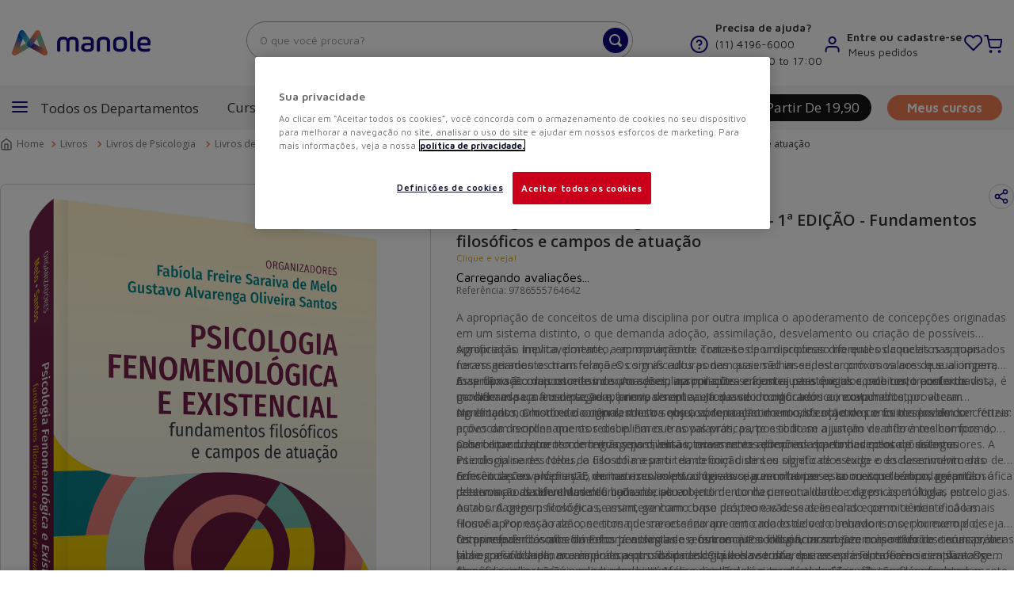

--- FILE ---
content_type: text/html; charset=utf-8
request_url: https://www.google.com/recaptcha/enterprise/anchor?ar=1&k=6LdV7CIpAAAAAPUrHXWlFArQ5hSiNQJk6Ja-vcYM&co=aHR0cHM6Ly93d3cubWFub2xlLmNvbS5icjo0NDM.&hl=pt-BR&v=PoyoqOPhxBO7pBk68S4YbpHZ&size=invisible&anchor-ms=20000&execute-ms=30000&cb=wevp82cm0v5p
body_size: 49001
content:
<!DOCTYPE HTML><html dir="ltr" lang="pt-BR"><head><meta http-equiv="Content-Type" content="text/html; charset=UTF-8">
<meta http-equiv="X-UA-Compatible" content="IE=edge">
<title>reCAPTCHA</title>
<style type="text/css">
/* cyrillic-ext */
@font-face {
  font-family: 'Roboto';
  font-style: normal;
  font-weight: 400;
  font-stretch: 100%;
  src: url(//fonts.gstatic.com/s/roboto/v48/KFO7CnqEu92Fr1ME7kSn66aGLdTylUAMa3GUBHMdazTgWw.woff2) format('woff2');
  unicode-range: U+0460-052F, U+1C80-1C8A, U+20B4, U+2DE0-2DFF, U+A640-A69F, U+FE2E-FE2F;
}
/* cyrillic */
@font-face {
  font-family: 'Roboto';
  font-style: normal;
  font-weight: 400;
  font-stretch: 100%;
  src: url(//fonts.gstatic.com/s/roboto/v48/KFO7CnqEu92Fr1ME7kSn66aGLdTylUAMa3iUBHMdazTgWw.woff2) format('woff2');
  unicode-range: U+0301, U+0400-045F, U+0490-0491, U+04B0-04B1, U+2116;
}
/* greek-ext */
@font-face {
  font-family: 'Roboto';
  font-style: normal;
  font-weight: 400;
  font-stretch: 100%;
  src: url(//fonts.gstatic.com/s/roboto/v48/KFO7CnqEu92Fr1ME7kSn66aGLdTylUAMa3CUBHMdazTgWw.woff2) format('woff2');
  unicode-range: U+1F00-1FFF;
}
/* greek */
@font-face {
  font-family: 'Roboto';
  font-style: normal;
  font-weight: 400;
  font-stretch: 100%;
  src: url(//fonts.gstatic.com/s/roboto/v48/KFO7CnqEu92Fr1ME7kSn66aGLdTylUAMa3-UBHMdazTgWw.woff2) format('woff2');
  unicode-range: U+0370-0377, U+037A-037F, U+0384-038A, U+038C, U+038E-03A1, U+03A3-03FF;
}
/* math */
@font-face {
  font-family: 'Roboto';
  font-style: normal;
  font-weight: 400;
  font-stretch: 100%;
  src: url(//fonts.gstatic.com/s/roboto/v48/KFO7CnqEu92Fr1ME7kSn66aGLdTylUAMawCUBHMdazTgWw.woff2) format('woff2');
  unicode-range: U+0302-0303, U+0305, U+0307-0308, U+0310, U+0312, U+0315, U+031A, U+0326-0327, U+032C, U+032F-0330, U+0332-0333, U+0338, U+033A, U+0346, U+034D, U+0391-03A1, U+03A3-03A9, U+03B1-03C9, U+03D1, U+03D5-03D6, U+03F0-03F1, U+03F4-03F5, U+2016-2017, U+2034-2038, U+203C, U+2040, U+2043, U+2047, U+2050, U+2057, U+205F, U+2070-2071, U+2074-208E, U+2090-209C, U+20D0-20DC, U+20E1, U+20E5-20EF, U+2100-2112, U+2114-2115, U+2117-2121, U+2123-214F, U+2190, U+2192, U+2194-21AE, U+21B0-21E5, U+21F1-21F2, U+21F4-2211, U+2213-2214, U+2216-22FF, U+2308-230B, U+2310, U+2319, U+231C-2321, U+2336-237A, U+237C, U+2395, U+239B-23B7, U+23D0, U+23DC-23E1, U+2474-2475, U+25AF, U+25B3, U+25B7, U+25BD, U+25C1, U+25CA, U+25CC, U+25FB, U+266D-266F, U+27C0-27FF, U+2900-2AFF, U+2B0E-2B11, U+2B30-2B4C, U+2BFE, U+3030, U+FF5B, U+FF5D, U+1D400-1D7FF, U+1EE00-1EEFF;
}
/* symbols */
@font-face {
  font-family: 'Roboto';
  font-style: normal;
  font-weight: 400;
  font-stretch: 100%;
  src: url(//fonts.gstatic.com/s/roboto/v48/KFO7CnqEu92Fr1ME7kSn66aGLdTylUAMaxKUBHMdazTgWw.woff2) format('woff2');
  unicode-range: U+0001-000C, U+000E-001F, U+007F-009F, U+20DD-20E0, U+20E2-20E4, U+2150-218F, U+2190, U+2192, U+2194-2199, U+21AF, U+21E6-21F0, U+21F3, U+2218-2219, U+2299, U+22C4-22C6, U+2300-243F, U+2440-244A, U+2460-24FF, U+25A0-27BF, U+2800-28FF, U+2921-2922, U+2981, U+29BF, U+29EB, U+2B00-2BFF, U+4DC0-4DFF, U+FFF9-FFFB, U+10140-1018E, U+10190-1019C, U+101A0, U+101D0-101FD, U+102E0-102FB, U+10E60-10E7E, U+1D2C0-1D2D3, U+1D2E0-1D37F, U+1F000-1F0FF, U+1F100-1F1AD, U+1F1E6-1F1FF, U+1F30D-1F30F, U+1F315, U+1F31C, U+1F31E, U+1F320-1F32C, U+1F336, U+1F378, U+1F37D, U+1F382, U+1F393-1F39F, U+1F3A7-1F3A8, U+1F3AC-1F3AF, U+1F3C2, U+1F3C4-1F3C6, U+1F3CA-1F3CE, U+1F3D4-1F3E0, U+1F3ED, U+1F3F1-1F3F3, U+1F3F5-1F3F7, U+1F408, U+1F415, U+1F41F, U+1F426, U+1F43F, U+1F441-1F442, U+1F444, U+1F446-1F449, U+1F44C-1F44E, U+1F453, U+1F46A, U+1F47D, U+1F4A3, U+1F4B0, U+1F4B3, U+1F4B9, U+1F4BB, U+1F4BF, U+1F4C8-1F4CB, U+1F4D6, U+1F4DA, U+1F4DF, U+1F4E3-1F4E6, U+1F4EA-1F4ED, U+1F4F7, U+1F4F9-1F4FB, U+1F4FD-1F4FE, U+1F503, U+1F507-1F50B, U+1F50D, U+1F512-1F513, U+1F53E-1F54A, U+1F54F-1F5FA, U+1F610, U+1F650-1F67F, U+1F687, U+1F68D, U+1F691, U+1F694, U+1F698, U+1F6AD, U+1F6B2, U+1F6B9-1F6BA, U+1F6BC, U+1F6C6-1F6CF, U+1F6D3-1F6D7, U+1F6E0-1F6EA, U+1F6F0-1F6F3, U+1F6F7-1F6FC, U+1F700-1F7FF, U+1F800-1F80B, U+1F810-1F847, U+1F850-1F859, U+1F860-1F887, U+1F890-1F8AD, U+1F8B0-1F8BB, U+1F8C0-1F8C1, U+1F900-1F90B, U+1F93B, U+1F946, U+1F984, U+1F996, U+1F9E9, U+1FA00-1FA6F, U+1FA70-1FA7C, U+1FA80-1FA89, U+1FA8F-1FAC6, U+1FACE-1FADC, U+1FADF-1FAE9, U+1FAF0-1FAF8, U+1FB00-1FBFF;
}
/* vietnamese */
@font-face {
  font-family: 'Roboto';
  font-style: normal;
  font-weight: 400;
  font-stretch: 100%;
  src: url(//fonts.gstatic.com/s/roboto/v48/KFO7CnqEu92Fr1ME7kSn66aGLdTylUAMa3OUBHMdazTgWw.woff2) format('woff2');
  unicode-range: U+0102-0103, U+0110-0111, U+0128-0129, U+0168-0169, U+01A0-01A1, U+01AF-01B0, U+0300-0301, U+0303-0304, U+0308-0309, U+0323, U+0329, U+1EA0-1EF9, U+20AB;
}
/* latin-ext */
@font-face {
  font-family: 'Roboto';
  font-style: normal;
  font-weight: 400;
  font-stretch: 100%;
  src: url(//fonts.gstatic.com/s/roboto/v48/KFO7CnqEu92Fr1ME7kSn66aGLdTylUAMa3KUBHMdazTgWw.woff2) format('woff2');
  unicode-range: U+0100-02BA, U+02BD-02C5, U+02C7-02CC, U+02CE-02D7, U+02DD-02FF, U+0304, U+0308, U+0329, U+1D00-1DBF, U+1E00-1E9F, U+1EF2-1EFF, U+2020, U+20A0-20AB, U+20AD-20C0, U+2113, U+2C60-2C7F, U+A720-A7FF;
}
/* latin */
@font-face {
  font-family: 'Roboto';
  font-style: normal;
  font-weight: 400;
  font-stretch: 100%;
  src: url(//fonts.gstatic.com/s/roboto/v48/KFO7CnqEu92Fr1ME7kSn66aGLdTylUAMa3yUBHMdazQ.woff2) format('woff2');
  unicode-range: U+0000-00FF, U+0131, U+0152-0153, U+02BB-02BC, U+02C6, U+02DA, U+02DC, U+0304, U+0308, U+0329, U+2000-206F, U+20AC, U+2122, U+2191, U+2193, U+2212, U+2215, U+FEFF, U+FFFD;
}
/* cyrillic-ext */
@font-face {
  font-family: 'Roboto';
  font-style: normal;
  font-weight: 500;
  font-stretch: 100%;
  src: url(//fonts.gstatic.com/s/roboto/v48/KFO7CnqEu92Fr1ME7kSn66aGLdTylUAMa3GUBHMdazTgWw.woff2) format('woff2');
  unicode-range: U+0460-052F, U+1C80-1C8A, U+20B4, U+2DE0-2DFF, U+A640-A69F, U+FE2E-FE2F;
}
/* cyrillic */
@font-face {
  font-family: 'Roboto';
  font-style: normal;
  font-weight: 500;
  font-stretch: 100%;
  src: url(//fonts.gstatic.com/s/roboto/v48/KFO7CnqEu92Fr1ME7kSn66aGLdTylUAMa3iUBHMdazTgWw.woff2) format('woff2');
  unicode-range: U+0301, U+0400-045F, U+0490-0491, U+04B0-04B1, U+2116;
}
/* greek-ext */
@font-face {
  font-family: 'Roboto';
  font-style: normal;
  font-weight: 500;
  font-stretch: 100%;
  src: url(//fonts.gstatic.com/s/roboto/v48/KFO7CnqEu92Fr1ME7kSn66aGLdTylUAMa3CUBHMdazTgWw.woff2) format('woff2');
  unicode-range: U+1F00-1FFF;
}
/* greek */
@font-face {
  font-family: 'Roboto';
  font-style: normal;
  font-weight: 500;
  font-stretch: 100%;
  src: url(//fonts.gstatic.com/s/roboto/v48/KFO7CnqEu92Fr1ME7kSn66aGLdTylUAMa3-UBHMdazTgWw.woff2) format('woff2');
  unicode-range: U+0370-0377, U+037A-037F, U+0384-038A, U+038C, U+038E-03A1, U+03A3-03FF;
}
/* math */
@font-face {
  font-family: 'Roboto';
  font-style: normal;
  font-weight: 500;
  font-stretch: 100%;
  src: url(//fonts.gstatic.com/s/roboto/v48/KFO7CnqEu92Fr1ME7kSn66aGLdTylUAMawCUBHMdazTgWw.woff2) format('woff2');
  unicode-range: U+0302-0303, U+0305, U+0307-0308, U+0310, U+0312, U+0315, U+031A, U+0326-0327, U+032C, U+032F-0330, U+0332-0333, U+0338, U+033A, U+0346, U+034D, U+0391-03A1, U+03A3-03A9, U+03B1-03C9, U+03D1, U+03D5-03D6, U+03F0-03F1, U+03F4-03F5, U+2016-2017, U+2034-2038, U+203C, U+2040, U+2043, U+2047, U+2050, U+2057, U+205F, U+2070-2071, U+2074-208E, U+2090-209C, U+20D0-20DC, U+20E1, U+20E5-20EF, U+2100-2112, U+2114-2115, U+2117-2121, U+2123-214F, U+2190, U+2192, U+2194-21AE, U+21B0-21E5, U+21F1-21F2, U+21F4-2211, U+2213-2214, U+2216-22FF, U+2308-230B, U+2310, U+2319, U+231C-2321, U+2336-237A, U+237C, U+2395, U+239B-23B7, U+23D0, U+23DC-23E1, U+2474-2475, U+25AF, U+25B3, U+25B7, U+25BD, U+25C1, U+25CA, U+25CC, U+25FB, U+266D-266F, U+27C0-27FF, U+2900-2AFF, U+2B0E-2B11, U+2B30-2B4C, U+2BFE, U+3030, U+FF5B, U+FF5D, U+1D400-1D7FF, U+1EE00-1EEFF;
}
/* symbols */
@font-face {
  font-family: 'Roboto';
  font-style: normal;
  font-weight: 500;
  font-stretch: 100%;
  src: url(//fonts.gstatic.com/s/roboto/v48/KFO7CnqEu92Fr1ME7kSn66aGLdTylUAMaxKUBHMdazTgWw.woff2) format('woff2');
  unicode-range: U+0001-000C, U+000E-001F, U+007F-009F, U+20DD-20E0, U+20E2-20E4, U+2150-218F, U+2190, U+2192, U+2194-2199, U+21AF, U+21E6-21F0, U+21F3, U+2218-2219, U+2299, U+22C4-22C6, U+2300-243F, U+2440-244A, U+2460-24FF, U+25A0-27BF, U+2800-28FF, U+2921-2922, U+2981, U+29BF, U+29EB, U+2B00-2BFF, U+4DC0-4DFF, U+FFF9-FFFB, U+10140-1018E, U+10190-1019C, U+101A0, U+101D0-101FD, U+102E0-102FB, U+10E60-10E7E, U+1D2C0-1D2D3, U+1D2E0-1D37F, U+1F000-1F0FF, U+1F100-1F1AD, U+1F1E6-1F1FF, U+1F30D-1F30F, U+1F315, U+1F31C, U+1F31E, U+1F320-1F32C, U+1F336, U+1F378, U+1F37D, U+1F382, U+1F393-1F39F, U+1F3A7-1F3A8, U+1F3AC-1F3AF, U+1F3C2, U+1F3C4-1F3C6, U+1F3CA-1F3CE, U+1F3D4-1F3E0, U+1F3ED, U+1F3F1-1F3F3, U+1F3F5-1F3F7, U+1F408, U+1F415, U+1F41F, U+1F426, U+1F43F, U+1F441-1F442, U+1F444, U+1F446-1F449, U+1F44C-1F44E, U+1F453, U+1F46A, U+1F47D, U+1F4A3, U+1F4B0, U+1F4B3, U+1F4B9, U+1F4BB, U+1F4BF, U+1F4C8-1F4CB, U+1F4D6, U+1F4DA, U+1F4DF, U+1F4E3-1F4E6, U+1F4EA-1F4ED, U+1F4F7, U+1F4F9-1F4FB, U+1F4FD-1F4FE, U+1F503, U+1F507-1F50B, U+1F50D, U+1F512-1F513, U+1F53E-1F54A, U+1F54F-1F5FA, U+1F610, U+1F650-1F67F, U+1F687, U+1F68D, U+1F691, U+1F694, U+1F698, U+1F6AD, U+1F6B2, U+1F6B9-1F6BA, U+1F6BC, U+1F6C6-1F6CF, U+1F6D3-1F6D7, U+1F6E0-1F6EA, U+1F6F0-1F6F3, U+1F6F7-1F6FC, U+1F700-1F7FF, U+1F800-1F80B, U+1F810-1F847, U+1F850-1F859, U+1F860-1F887, U+1F890-1F8AD, U+1F8B0-1F8BB, U+1F8C0-1F8C1, U+1F900-1F90B, U+1F93B, U+1F946, U+1F984, U+1F996, U+1F9E9, U+1FA00-1FA6F, U+1FA70-1FA7C, U+1FA80-1FA89, U+1FA8F-1FAC6, U+1FACE-1FADC, U+1FADF-1FAE9, U+1FAF0-1FAF8, U+1FB00-1FBFF;
}
/* vietnamese */
@font-face {
  font-family: 'Roboto';
  font-style: normal;
  font-weight: 500;
  font-stretch: 100%;
  src: url(//fonts.gstatic.com/s/roboto/v48/KFO7CnqEu92Fr1ME7kSn66aGLdTylUAMa3OUBHMdazTgWw.woff2) format('woff2');
  unicode-range: U+0102-0103, U+0110-0111, U+0128-0129, U+0168-0169, U+01A0-01A1, U+01AF-01B0, U+0300-0301, U+0303-0304, U+0308-0309, U+0323, U+0329, U+1EA0-1EF9, U+20AB;
}
/* latin-ext */
@font-face {
  font-family: 'Roboto';
  font-style: normal;
  font-weight: 500;
  font-stretch: 100%;
  src: url(//fonts.gstatic.com/s/roboto/v48/KFO7CnqEu92Fr1ME7kSn66aGLdTylUAMa3KUBHMdazTgWw.woff2) format('woff2');
  unicode-range: U+0100-02BA, U+02BD-02C5, U+02C7-02CC, U+02CE-02D7, U+02DD-02FF, U+0304, U+0308, U+0329, U+1D00-1DBF, U+1E00-1E9F, U+1EF2-1EFF, U+2020, U+20A0-20AB, U+20AD-20C0, U+2113, U+2C60-2C7F, U+A720-A7FF;
}
/* latin */
@font-face {
  font-family: 'Roboto';
  font-style: normal;
  font-weight: 500;
  font-stretch: 100%;
  src: url(//fonts.gstatic.com/s/roboto/v48/KFO7CnqEu92Fr1ME7kSn66aGLdTylUAMa3yUBHMdazQ.woff2) format('woff2');
  unicode-range: U+0000-00FF, U+0131, U+0152-0153, U+02BB-02BC, U+02C6, U+02DA, U+02DC, U+0304, U+0308, U+0329, U+2000-206F, U+20AC, U+2122, U+2191, U+2193, U+2212, U+2215, U+FEFF, U+FFFD;
}
/* cyrillic-ext */
@font-face {
  font-family: 'Roboto';
  font-style: normal;
  font-weight: 900;
  font-stretch: 100%;
  src: url(//fonts.gstatic.com/s/roboto/v48/KFO7CnqEu92Fr1ME7kSn66aGLdTylUAMa3GUBHMdazTgWw.woff2) format('woff2');
  unicode-range: U+0460-052F, U+1C80-1C8A, U+20B4, U+2DE0-2DFF, U+A640-A69F, U+FE2E-FE2F;
}
/* cyrillic */
@font-face {
  font-family: 'Roboto';
  font-style: normal;
  font-weight: 900;
  font-stretch: 100%;
  src: url(//fonts.gstatic.com/s/roboto/v48/KFO7CnqEu92Fr1ME7kSn66aGLdTylUAMa3iUBHMdazTgWw.woff2) format('woff2');
  unicode-range: U+0301, U+0400-045F, U+0490-0491, U+04B0-04B1, U+2116;
}
/* greek-ext */
@font-face {
  font-family: 'Roboto';
  font-style: normal;
  font-weight: 900;
  font-stretch: 100%;
  src: url(//fonts.gstatic.com/s/roboto/v48/KFO7CnqEu92Fr1ME7kSn66aGLdTylUAMa3CUBHMdazTgWw.woff2) format('woff2');
  unicode-range: U+1F00-1FFF;
}
/* greek */
@font-face {
  font-family: 'Roboto';
  font-style: normal;
  font-weight: 900;
  font-stretch: 100%;
  src: url(//fonts.gstatic.com/s/roboto/v48/KFO7CnqEu92Fr1ME7kSn66aGLdTylUAMa3-UBHMdazTgWw.woff2) format('woff2');
  unicode-range: U+0370-0377, U+037A-037F, U+0384-038A, U+038C, U+038E-03A1, U+03A3-03FF;
}
/* math */
@font-face {
  font-family: 'Roboto';
  font-style: normal;
  font-weight: 900;
  font-stretch: 100%;
  src: url(//fonts.gstatic.com/s/roboto/v48/KFO7CnqEu92Fr1ME7kSn66aGLdTylUAMawCUBHMdazTgWw.woff2) format('woff2');
  unicode-range: U+0302-0303, U+0305, U+0307-0308, U+0310, U+0312, U+0315, U+031A, U+0326-0327, U+032C, U+032F-0330, U+0332-0333, U+0338, U+033A, U+0346, U+034D, U+0391-03A1, U+03A3-03A9, U+03B1-03C9, U+03D1, U+03D5-03D6, U+03F0-03F1, U+03F4-03F5, U+2016-2017, U+2034-2038, U+203C, U+2040, U+2043, U+2047, U+2050, U+2057, U+205F, U+2070-2071, U+2074-208E, U+2090-209C, U+20D0-20DC, U+20E1, U+20E5-20EF, U+2100-2112, U+2114-2115, U+2117-2121, U+2123-214F, U+2190, U+2192, U+2194-21AE, U+21B0-21E5, U+21F1-21F2, U+21F4-2211, U+2213-2214, U+2216-22FF, U+2308-230B, U+2310, U+2319, U+231C-2321, U+2336-237A, U+237C, U+2395, U+239B-23B7, U+23D0, U+23DC-23E1, U+2474-2475, U+25AF, U+25B3, U+25B7, U+25BD, U+25C1, U+25CA, U+25CC, U+25FB, U+266D-266F, U+27C0-27FF, U+2900-2AFF, U+2B0E-2B11, U+2B30-2B4C, U+2BFE, U+3030, U+FF5B, U+FF5D, U+1D400-1D7FF, U+1EE00-1EEFF;
}
/* symbols */
@font-face {
  font-family: 'Roboto';
  font-style: normal;
  font-weight: 900;
  font-stretch: 100%;
  src: url(//fonts.gstatic.com/s/roboto/v48/KFO7CnqEu92Fr1ME7kSn66aGLdTylUAMaxKUBHMdazTgWw.woff2) format('woff2');
  unicode-range: U+0001-000C, U+000E-001F, U+007F-009F, U+20DD-20E0, U+20E2-20E4, U+2150-218F, U+2190, U+2192, U+2194-2199, U+21AF, U+21E6-21F0, U+21F3, U+2218-2219, U+2299, U+22C4-22C6, U+2300-243F, U+2440-244A, U+2460-24FF, U+25A0-27BF, U+2800-28FF, U+2921-2922, U+2981, U+29BF, U+29EB, U+2B00-2BFF, U+4DC0-4DFF, U+FFF9-FFFB, U+10140-1018E, U+10190-1019C, U+101A0, U+101D0-101FD, U+102E0-102FB, U+10E60-10E7E, U+1D2C0-1D2D3, U+1D2E0-1D37F, U+1F000-1F0FF, U+1F100-1F1AD, U+1F1E6-1F1FF, U+1F30D-1F30F, U+1F315, U+1F31C, U+1F31E, U+1F320-1F32C, U+1F336, U+1F378, U+1F37D, U+1F382, U+1F393-1F39F, U+1F3A7-1F3A8, U+1F3AC-1F3AF, U+1F3C2, U+1F3C4-1F3C6, U+1F3CA-1F3CE, U+1F3D4-1F3E0, U+1F3ED, U+1F3F1-1F3F3, U+1F3F5-1F3F7, U+1F408, U+1F415, U+1F41F, U+1F426, U+1F43F, U+1F441-1F442, U+1F444, U+1F446-1F449, U+1F44C-1F44E, U+1F453, U+1F46A, U+1F47D, U+1F4A3, U+1F4B0, U+1F4B3, U+1F4B9, U+1F4BB, U+1F4BF, U+1F4C8-1F4CB, U+1F4D6, U+1F4DA, U+1F4DF, U+1F4E3-1F4E6, U+1F4EA-1F4ED, U+1F4F7, U+1F4F9-1F4FB, U+1F4FD-1F4FE, U+1F503, U+1F507-1F50B, U+1F50D, U+1F512-1F513, U+1F53E-1F54A, U+1F54F-1F5FA, U+1F610, U+1F650-1F67F, U+1F687, U+1F68D, U+1F691, U+1F694, U+1F698, U+1F6AD, U+1F6B2, U+1F6B9-1F6BA, U+1F6BC, U+1F6C6-1F6CF, U+1F6D3-1F6D7, U+1F6E0-1F6EA, U+1F6F0-1F6F3, U+1F6F7-1F6FC, U+1F700-1F7FF, U+1F800-1F80B, U+1F810-1F847, U+1F850-1F859, U+1F860-1F887, U+1F890-1F8AD, U+1F8B0-1F8BB, U+1F8C0-1F8C1, U+1F900-1F90B, U+1F93B, U+1F946, U+1F984, U+1F996, U+1F9E9, U+1FA00-1FA6F, U+1FA70-1FA7C, U+1FA80-1FA89, U+1FA8F-1FAC6, U+1FACE-1FADC, U+1FADF-1FAE9, U+1FAF0-1FAF8, U+1FB00-1FBFF;
}
/* vietnamese */
@font-face {
  font-family: 'Roboto';
  font-style: normal;
  font-weight: 900;
  font-stretch: 100%;
  src: url(//fonts.gstatic.com/s/roboto/v48/KFO7CnqEu92Fr1ME7kSn66aGLdTylUAMa3OUBHMdazTgWw.woff2) format('woff2');
  unicode-range: U+0102-0103, U+0110-0111, U+0128-0129, U+0168-0169, U+01A0-01A1, U+01AF-01B0, U+0300-0301, U+0303-0304, U+0308-0309, U+0323, U+0329, U+1EA0-1EF9, U+20AB;
}
/* latin-ext */
@font-face {
  font-family: 'Roboto';
  font-style: normal;
  font-weight: 900;
  font-stretch: 100%;
  src: url(//fonts.gstatic.com/s/roboto/v48/KFO7CnqEu92Fr1ME7kSn66aGLdTylUAMa3KUBHMdazTgWw.woff2) format('woff2');
  unicode-range: U+0100-02BA, U+02BD-02C5, U+02C7-02CC, U+02CE-02D7, U+02DD-02FF, U+0304, U+0308, U+0329, U+1D00-1DBF, U+1E00-1E9F, U+1EF2-1EFF, U+2020, U+20A0-20AB, U+20AD-20C0, U+2113, U+2C60-2C7F, U+A720-A7FF;
}
/* latin */
@font-face {
  font-family: 'Roboto';
  font-style: normal;
  font-weight: 900;
  font-stretch: 100%;
  src: url(//fonts.gstatic.com/s/roboto/v48/KFO7CnqEu92Fr1ME7kSn66aGLdTylUAMa3yUBHMdazQ.woff2) format('woff2');
  unicode-range: U+0000-00FF, U+0131, U+0152-0153, U+02BB-02BC, U+02C6, U+02DA, U+02DC, U+0304, U+0308, U+0329, U+2000-206F, U+20AC, U+2122, U+2191, U+2193, U+2212, U+2215, U+FEFF, U+FFFD;
}

</style>
<link rel="stylesheet" type="text/css" href="https://www.gstatic.com/recaptcha/releases/PoyoqOPhxBO7pBk68S4YbpHZ/styles__ltr.css">
<script nonce="Sdw5BWiBHBIQhQgeA5rl2w" type="text/javascript">window['__recaptcha_api'] = 'https://www.google.com/recaptcha/enterprise/';</script>
<script type="text/javascript" src="https://www.gstatic.com/recaptcha/releases/PoyoqOPhxBO7pBk68S4YbpHZ/recaptcha__pt_br.js" nonce="Sdw5BWiBHBIQhQgeA5rl2w">
      
    </script></head>
<body><div id="rc-anchor-alert" class="rc-anchor-alert"></div>
<input type="hidden" id="recaptcha-token" value="[base64]">
<script type="text/javascript" nonce="Sdw5BWiBHBIQhQgeA5rl2w">
      recaptcha.anchor.Main.init("[\x22ainput\x22,[\x22bgdata\x22,\x22\x22,\[base64]/[base64]/[base64]/ZyhXLGgpOnEoW04sMjEsbF0sVywwKSxoKSxmYWxzZSxmYWxzZSl9Y2F0Y2goayl7RygzNTgsVyk/[base64]/[base64]/[base64]/[base64]/[base64]/[base64]/[base64]/bmV3IEJbT10oRFswXSk6dz09Mj9uZXcgQltPXShEWzBdLERbMV0pOnc9PTM/bmV3IEJbT10oRFswXSxEWzFdLERbMl0pOnc9PTQ/[base64]/[base64]/[base64]/[base64]/[base64]\\u003d\x22,\[base64]\\u003d\\u003d\x22,\x22QylxwrFaw5NUAsKWasKAdTsuIAHDh8KIZhkVwp8Rw6VKOMORXlYYwonDox5Ow7vCtV5awq/CpMKGQBNSbUMCKychwpzDpMOtwpJYwrzDrkjDn8KsCcKzNl3Dq8KQZMKewrvCrAPCocOZZ8KoQmnCnSDDpMOSEDPClBXDrcKJW8K/KUshWlhXKHzCpMKTw5siwqtiMARlw6fCj8K2w5jDs8K+w5fCpjEtHsOfIQnDkhhZw4/CpcOrUsONwofDjRDDgcKpwoBmEcKHwoPDscOpXQwMZcKxw4vConc+WVxkw5/DnMKOw4MtRS3Cv8KXw53DuMK4wqHChC8Iw79mw67DkyHDssO4bFVhOmE4w7VaccK8w5VqcFTDrcKMwonDnFA7EcKjDMKfw7Uow5x3CcKaF17DiBArYcOAw7Fkwo0TeFd4wpMef03CohHDicKCw5VFAsK5enzDpcOyw4PCgy/CqcO+w7vCt8OvS8OcCVfCpMKQw5LCnBcMXXvDsVfDhiPDs8KaTEV5U8KHIsOZO2A4DBYQw6pLRDXCm2RSB2NNGMOqQyvCrMOqwoHDjiAzEMOddiTCvRTDk8KLPWZXwo51OU/CpWQ9w4vDkgjDg8KxSzvCpMOzw74iEMOVP8OibEnCtCMAwr/DhAfCrcKaw5nDkMKoGFd/[base64]/DqcKFOUVFV8OjOMKNwqvCgj/ChAk/KnNdwqfChUXDg3zDnX5KLwVAw4nCgVHDocO5w6oxw5p2ZWd6w4EsDW16CsORw50yw4sBw6NRwr7DvMKbw53DugbDsATDrMKWZE1bXnLCq8OSwr/CumnDrTNcSRLDj8O7ZMOyw7JsTcK6w6vDoMKxFMKrcMOiwqA2w4xkw6lcwqPCjlvCllolXsKRw5NEw7IJJHFFwpwswo7DosK+w6PDoHt6bMKkw4fCqWF1wpTDo8O5ZMO7UnXCghXDjCvClcKxTk/[base64]/[base64]/DqXDDosKAw6FZWcKUwq/[base64]/DvH7Cg1zDr8K6woHCkMOgFsOnFMK5H3TDrEHDqsK8w7LCj8KXNyvCiMOeasKfwqXDgDHDmMKLE8OkA3UrRCAQIcK4woHCrHvCnMOeIsOQw6TDmhfDncONwrsawrERw5UvYcK3JirDg8K8w77CtcOYw5BCw5EQGCvCn0stFcOiw4XCiU7DusKXX8OMYcKTw5lUw6PDgh/Ds1daRcKVQMOLVBNxHMOuUsOEwp4/GsO3XDjDrsOMw5bDoMOUWzrDqGkWEsOdDVvCjcKQw5EJwqtoL2taT8KqfcOow4LCg8OEwrTDjsO6wo/DkHHDp8OjwqNUNAbDj2rChcK3L8O7w4TDtCFdw4nDoW8QwoXDpU7DtzouQsOTwroAw7JPwoPCucO2worCqHF8d37DrMOuO1hNdMOaw5QYCXPCssOgwqXCsDlxw7d2RWIFw5gqw6LCpcKSwp8/[base64]/CkgLDq8K3HsO8w6NrZ8OZUEzCmsKKY2YlGcKBEG7DosOWACXCicKqwqzDu8K5L8O8NMKBKwI7IG/[base64]/CpUnDksKKw6nCuSDDqy/DklrDo8KEwoHCjsOMDMKPw7F/PcO4UMKOMcOMHsK6w7w8w48Zw7XDqsK6w4RhE8K2w63DvTlORMK2w7tAwoETwoA5w5w/ZsK1JMONAsObMRoAeDttJSvCqxfDjcKMNcOCwqNZWwggPMO7wq/CphbDnn1QIsKIw6PCn8OBw7LDoMKeDMOMw6DDtWPCkMO6wqbDvEJSJsOgwoZmw4BgwrB+wrg1wpZawoJuJ2JtBsKgTMKAw4luIMKmwrnDmsKxw4fDkcKJFcKRJDrDrcOBAgcEcsOIIwDCsMKvOcOSQyZ+EsOZJHAKwqPDlQ8lV8K6w5Msw7nChcKqwojCrsO0w6/[base64]/CkMKnTn3DkMOHYMKOEl3Dlj/Dqmpgwr02wopYwpbDiUPDksKlU33CusO0QUfDigHDqGkow7rDqRgfwqEtw57Cl1g0wrp8d8OvJsKjwoPClhkNw6bCpMOveMO9woNVw4U7w4XCjmEUbVPCgzHCuMKpwrrDklrDokwlNjQmFcKPwqRswoDDvsKKwrvDpl/[base64]/CvxfDhQJmw6XDqDHDhMOHw78aUMKAwqjDhGTDkkzDicK9wo0Cem0mw7kDwoI4c8OvJ8OWwqHCqQfDkmrCnMKDUwlubsKkwpzCpcOkw6LDrsKuPwEsRh3DgAjDrcKlH1Qvc8KzX8Obw4fDisO8G8Kyw4oxTMK8wqIYFcOow5/DoxZ/w73Du8KdVMKgw7gzwookw5TCmsOJecKYwrBdw4/DlMOpDE3DrG5zw57Di8OeQBLCuTnCucKbFcOFCjHDqMKNR8OfUQw1wqIcN8KjeVs6woUNWyUfw5A0wpoVEsOLPMKUw5VPcQXDvFbCiUQpwrjDqcO3wohuUcOTw7fDiCPCrHfDhCgBNMKkw7rCpinCvsOWJMOjE8K6w7AxwoBoImxzGX/DgMOzGh3DucOSwrPDmcOMNmV0QcOiw6BYwrvCuFgGQSVjw6c/w7cPD1l+TsOlw7d1VlLCtmbCiHkrwpHDiMKpwrw1w5jCmRdEw6XDv8K7YMO6TVIjfX4Rw57DjQ3Dgk9vWzrDnsOhFMOMw7wUwphCC8KRwrbDsQ/DqhZew6Afb8OtdsOjw4bCg3B3wrpdUxDDmcKyw5LDo03DrMOLwqNWw4s0Kk7Clk8XcBnCskjCpsK2L8OXKMKBwrLDusO/wrxYNsOBwrp8ckvDvMKkZVDCqh14cFvDhMOyw5rCtMKNwrhlwq7ChsKHw6R7w5xTw7MHw5bCtTl7w64ywpIEwq4dZcKRKMKwacKYw7QNAsK6wpVjU8Opw5UPwo4ZwrwVwqfCucKdNcK7w6rCiT5Pwrkrw7FEdxBkw47Dp8KawobDpSHCu8O/[base64]/CsMOmKWFfw4/CkVPDvUnDq3ZNdcODWU1uJcKMw5HCisKcR3vDuxnCjwvDsMKnw5R0wpYeYsOdw6jDksOCw7A8w59uAMOKG0FdwqsjWG3Dr8O7UMOtw7bCkEA0QSPDqCXCscKSwoXDosKUwqnDkBp9w67Dj3LDlMOzw7ASwrfDsgpLS8KhGMKZw4/CmcOJGSPCsk1Xw6rCt8Ogw7FYwpLCiCzCksKoU3BGNC1RKy4kasOlw43CjF8JcMO3wpdtGMK0XRXCpMO4wqPDncKWwr5GD2USKXU/fT1GcsOAw7AOBFrCi8OyLcOaw7wPYnXDvhbCiXvCq8Ksw4rDswN6VHwsw7VDIRrDvQt7wocKP8KUwrHDmlfCuMOmwrJYwpTDrcKBdMKAWXHCt8O8w5DDpcOuc8OTw7vCr8Ksw5MWwp8BwrRzw5/DicOXw5IqwprDlcKEw7bCsgJfAsK1VsKjWUnDjzQXw7XCoCF0w7vDqC1dwrwZw7nCqlfDj05hIsK2wppFEMO2LMKzOMKjwrchw7jCtEnCqsObMRcnKy/[base64]/Dk8OqYsKiwpnDswEIH3LCljDDnH/CjypTfTDCnMOzwqAQw4zDpMKUfRfCpzBfKHHDqcKSwp3DsW3DvcOAQD/DjsOPIkdOw48Rw7XDvMKVME3CgcOrKTMAR8KCHQjDhj3DisO3CUXCkBQvE8K3wpPCn8KmXsKUw5jCqChzwqdywpVpCwPCpsO2I8OvwpdjJURGNzJ4CMObCGJtcDnDox93G1ZdwrTCtDXDl8K1wo/DhcOWw5ReByXCpcOBw4YtGmDDjMOdUEpHwrAGJ1QBKMKqw57DqcKNwoJ+w412HjvChFoPRsKsw5AHfcO3w6dHwp0vb8KPwo4IEhpmw4ZgbcKTw7tnwpPClcKJIlbCjMKNRyQAw4Iww6ZNexHCqcKRGl/DryAwOTcWVgQPwpBGRTrDjj/DnMKDIgBhKMKJHMKLw6ZhRlLCk2rCskZsw50NfSHCgMO7wrDDs2zCicOIIsOow7EZSTAOL07Dth9/w6TDv8KQM2TDpcKHa1ckYsOnwqLCt8Kmw6vDmyPCr8OhAWnCqsKawpoYwq/CiDnCpMOgDMK6w7h8KnxGw5XCtwpwQTTDoiUxbDARw6oHw4TDk8O/w40LVhMmNHMOw47DgGbChGUpccK7CzDDi8OVPwvDuDPDs8KcXDZSV8Kpw5jDihUJw5rCmMKNeMOrw7rCt8O5w4xHw77CsMK3QjLCuldfwrTDvcOgw4wEdy/[base64]/Ct1Y4w4ppwo7DgcKQwrHDrcK5fRFVwp4Jc8KnZElMPQTCjGxObwt2w4wzf15iZ086QQRVCB9Pw60AIUfCrMOGcsOJwr/CtSTDisOiAcOEQGxewrbDvsKbZgMuw6MoecKYwrLCsiPDjsOXbRrCpcKHw6bDlcO+w54cwoHCiMOdWGESw4HCjU/CmQDCu2ALVhgSTB8/wpXCnsOtw7kLw6rCqcK/UHvDpcOKYxvCqA/CmBHDoQZ8wrssw7DClCxsw6LCgx9UH3rCujAKZ23Dt04Dw5/[base64]/esOBb1dWeVNEdy7CvcK8WcOZS8Kpw44JO8KzIsOlXcObCMKzwpbDohXDiV8vYxrCmsKwaRzDvMK3w7HCjMOTcjrDoMOELyVYUgzCvVAewrvCk8K9U8ObHsO2w7vDqxzCpk1AwrbDo8K5fxHDhGc6Qx/Cs0YlIhdlZ07CvUZTwpgQwqkhVwtGwoBeMcK2YsKdLMOTwqjCoMKuwqPDu3/ClCswwq9Rw7c+IR3CghbCixYhHsOAw44AfkHCvsO9acOjKMKiT8KWJsOmw6HDo3/CsgLDrFZ/[base64]/CqgEISmrDssOHwqYjwonCkMO1wp0PwrY2OMOdw7PCkkbCusO9wr/CoMO2wqNgw4wRWAnDnBlXwqtjw5ZeIgbCmSUHA8OvUx80VjzDvsKqwrjCtlXCqsORw4V2McKGA8KSwoAxw7PDpMOZMcKBw609wpBEw5ZoL1jDuBtVw40Fw54zwpfDmsK6MsO+wrXCljUvw4wQQ8K4bFnChx9mw5MxAG87w4/Drnt9XMK7SsOFfMOtJcORbFzCjjPDg8KEO8KkPRbDsGHChsOrSsOFw6cJesKCVcOPw7HCkcOWwqs6OcOgwqTDkyPCu8ODwoXDucOxfmgOK0bDuxXDow4nO8KXPiPDnMKowrU/[base64]/YFZNwpk/MMKlwplXw6vCgy54w4ZrR8KvfzZAw4LCt8OxTsOdwp8ILCYGGcKYKgHDq0JmwrjDhMKhEnrCvkfCicOrPsOpCsKnecK1wp3CvVdkwq0OwovCvSzCjMK7TMOzwqzDlMKvw7w1wptbw582MTTCpcKROMKCCMOKXGTDmGTDpsKKw6/DjFIXwp9Mw5vDuMK+wpV5wrbCisKzW8KzAsKuPMKFSHTDn0dKwoPDvXh/YRbCvsOQdEpxHsOtBcKCw6EyQ1jDtcKOKMOcfh3Dl1nClcKxwobCuyJRwpcjwoFyw7DDig3CisK0MxAYwqw6w6bDs8K9wrPCg8OIwolxwrLDpsKEw4zCicKGw6TDvgPCo21LORg6wrPDkcOrw7wfYAQSRxDDiSAYMMKIw5ckw4PDvMK/wrTDgsOWw5M1w7EtNsO6woE0w4FkM8OKwp/DmVzCrcO9worDsMOvKsOWdMOZwpIaBcKNf8KUdCTCj8Omw47CvDbCtsKjwqgXwrjDv8KewobCqihvwqPDnMOfEMOzbsOKDcO/NcOFw6lTwrnChMO/w4/CucOzw4zDg8O2ccKgw4Q+w41jGMKWwrYkwoPDhjQ3QlVVw5ZZw7l6Vyksc8OJwpjClMKowqrCiTbDmCc0M8KFXMOcV8Kow7HCrcO1aD3DgUZuPQnDncOtFMOwO3sgdsO2KE3Dm8OHW8OgwrjCqMOkLsKIw7bDoW/DjSrDqBTCjcO7w7LDvMKBFVIKK112OlbDh8Kdw6fCncOXwq3DqcOrHcOrNQR8CE40wpYCWMOFLD3DkMKewph0w47CkUM5wqHCucKuw5PCpH7DkMODw4/DscOvwppswq96KsKnwq7DksKdE8OnN8OowpPCgMO7JnHDui/DumHCh8OTw7tTBkVmI8Owwr4TBMKBwqrDhMOsYjPCv8OzYsOVwoLCmMKYSsK8FTQFewLCmMOuZ8KPP0RLw73ChSkFEMKtC09mwobDm8O0ZVHCmcKvw7YvOMK1QsOQwpRrw5ZYe8Oew6E8KRxodAFuRFrCisOqJsKRLkDCr8K/[base64]/Ct8OUwrZzDMKNwq/Dt8O4Y8OEOMKRwqDDq8KLwqbCmjN0wqHDicKDZsK9BMKbIMOzClnCu1PDqMOSO8OHMgIjwrFww6/CqknDpmseBsK3D03CgFEkw7ozDhrDkSfCpXfCiGLDscOxw7PDi8Ovw5LChAnDu0jDoMOAwoFhOsKXw705w5jCvVRtwqBWHB7DknHDqsKrwosAImfCqCvDtcK8bXHDpUo8FF8+wqNdE8Ocw43Cq8OsfsKmTiZ8Tyo+woRow5fCvMO5CG5xU8Kaw44/w41iZ0UKOXPDncODYCxMbw7DuMK0wp7DmQTDu8OPJSQYNAfDncOodR/[base64]/DhBTCk8K9wohYJ8OpWcKhw5jChBvDvBVpwonDnMKRUMODw5XDtcOewr5WXsOrwpDDkMOcMcOswrIOacKoUi/DlsK+w7PCh2QEw6fDj8KeYE7DsH/[base64]/CqcOywrg3wozDpA/DrQDCnMOrA2NPCcOgScKWJkUOw5hfwolNw74iwrdqwoLCuzLDmsO7FsKRw4xiw4DCo8O3XcKow7zDtCR5UxLDpRDCncK/[base64]/ChQtrw5B8CERtw57CsMKtw57CoF8aw4jCncOsIz/Cl8OWw4PDvsOrwofCt3LDoMK9DsO2HcKXwr/ChMKbw4bCuMKDw5nDk8KVwrJjTjEcwq7Dt0bCoz1CasKLZMKgwqvClMOuw6UZwrDCuMK/w7IrQnJNJWxwwplVw5zDusOHZ8KWPQ7CiMKRwoHDv8OtGsOXZ8OdBMO1csKNdivDgVvCrS/DjA7CvsOnNU/[base64]/DrSEUMUVHDxjDv09Kw7rDkCRuwrFBBX7CnMKdw4jDmcOcT0PDoiPCu8KKHcKpEjgswprDhsKNwpvCukttJsOaEMKDwr7Cin/[base64]/CpinDsB8Bw7TCmsK5VARaw5xrV8O7ScOPw59UH8OsZkZLTjBQwoc2DFvCjSTCpcOvdVLCucOSwp7Dh8KnDD0VwoPCpMOUw47CkmDCpwErWz9FGMKGP8KhIcOJdMKdwrA/wpjDjMODKMKkJyHDjxtewqk3asOpwoTCo8OKw5I2wpUfQyzCs3HCqhzDj1HDhx9jwogpAxk7bSduw7FIesKqwqrCt2bCtcOMH33CmCbCuxbCmlFQdWw7XgQKw6BkPcKtdsO8w5tid3HCj8OQw7rDjT7CmsO5Zz5iAR/[base64]/[base64]/[base64]/DsioQw44aAAzDqcKswogwMMO6w7rDiFDCm0zCjjlQRsOLUMOMcsOTDRYFPVd2w600wr7DoiMXO8Ovw6zCssKEw54BCcOFN8KRw7c/w7YkAsKpw7/DmATDgR3CqsOGQA7CtsKNP8KWwoDCkXY9N3rDmC7CkcKJw61EOcOZHcOowqljw6BidhDCj8OCPsKdDkVAw7TDjHtow4NkdUjCjU9+w4lawpdGw5cXZjnCgDTChcOlw6fDvsOtw4rCqn7CqcOEwr56wohAw6cpS8K8XMOoQcOLci/CrMOow5HDkyPCtcK8w4AIw6rCpjTDp8OUwrjDr8O4wqfClMO4esKtL8KbX2wpwrouw4txF3fCtlXCoE/CjcOmw4dfM8KtZEoswpFHDsOEBQMqw7zDmsKIw4HCv8OPw5UBe8K6wozDtSLCk8KMRsKubDzDosO5LCPCh8K6wrpRwrHCj8KMwpQxZRbCqcKqdgk4w6LCmyJSw6TDoENDeTV/wpZcwrNMNsOxBXfCjGfDgMOgw4vCtwJOw7zDiMKOw4fDoMO0cMO6QknCqMKPwpTCscOtw7Rzw6TCpAsDUU9fw5DDjcKQIiEQF8K4w6ZvLF3CosOPK1nDumxzw6I5wplQw7R3OjEGw7/DhMK2bT3DnBhtwqfCsEpYXcOLw5fClcKpw4lgw54pd8OALm3DowPDl2sfGMKcwrEtw5jDhDRAwrBsUcKBw6bCu8KAJA/Djk4JwrjCmkVGwrBQdnfDuyLCkcKuw4rCn3zCrjDDiStcecK9wpjCusKxw7DCpg8Zw6fDnsO0SSbCmMOwwrLDscOSaEVQwpXCuQ0KDHILw4HDicKOwojCr2JDLHXClS3Di8KcGcKMH31fw6bDrcK9DsKmwpt8w4Rsw5/CkFDCkl8Fey7DlsKDKsK2w78Yw63Dh0bDnHERw4TCj37CmsOwe0U8OFFccEbCkGRswr/ClFjDncOxw5zDkjvDosO5asK4wojCqMOLGsOqdjXDnxNxYMO/bB/[base64]/Do3nDkTTDpsKQBh0oKyA4wpbCrUMSwrrDg8Oqw7JJw57DrMOlImw7w4BWwrtpTsKHB1DCqkPCqcKnfE0ROnLDtsKodRvCsWpCw6Qmw7srEAEpJ0HCtMK/IXbCksK6VcKfd8OkwrRxKMKYFXoiw4zDiV7DkgMew5M6ZyZWw59DwofCs1HDtj0aVkUkw4HCocOQw40Pw4VlE8K0woV8worCucOmwqjChCzDjcKbw5jDv2hRaRXCl8KBw4pTa8Kow5EYw4zClxJyw5NQU3dpGcO/wpVow5PCocKww5I9ecKhCcKMbMKyPG9xw4U5w4PCjsOrw7HCrWbCikZiXkwdw6jCsBUxw49NLcKowo5pHcO7ahFgQAR0VcK9wqDCkzoFPcK1woNEWcKUL8OGworDu1UDw47CrMKzwq5pwpc1W8OTwp7CvwnChcOTwrHDjsOTQcKiYHTCmg/CkGDDqcKvwrHDsMOnw61Qw7g4w4jDrxPCo8OKw6zDmGPDmMKRfXM/wpcTw59WcMKzwqQ7ZcKQw6bDrybDij3Drxknw6piw5TCviTDkcKeLMOPwrnCmsOVw4k/CUfCkB4Yw5xHw44Cw5lzwr97esKaIxPDrsKOw4PCisKZbkh/wqJPaBhAw4fDjkXCnl4TfcONB03DlCjCkcKywqjCqg5WwpTDvMKCw6klPMKawqXDsE/Dp27DmUMmwojDijDDlVswXsOWNsKaw4jDvT/DmWXDmMKjwoB4wqcKJcKhw4QHw7U/[base64]/CkVlqwrVYMx3CucORdMOqw4pOw6jDrSRWw7FYwqPDmEfDqybCq8KcwpQeDsOfPMK3OAXCqcOQf8Kww74vw6DCuRNwwpxcN0PDrkMnw5lVBQhganTCsMKXwo7Du8OZYgJJwp7CtGc4U8O/PENAw59cwqDCvWPCuWzDgUPCtsO3wroGw5lzwrrCgsODYMOXZhzChcKnw6wrwphTw6V3w7RSwo4Iw4Rew4YBIEBhw4sNKUgKfx/CoTk1w7bDscKfw47CmMK4YMOFLcOWw4NWwpsnV1fCljY5GVgiwpbDlyUcw6jDl8Kcw64Sajp9wr7DrsK7UFvChcKfQ8KbFyLDsE8XPSzDocKkcU1UbMKyPEHDhsKHCcOUUSPDsFAUw6/DmsKhA8KQwqDDigzDqcKJdUrCjRRkw7liwqtwwrxeN8OiPUcVemAdw4QoHizDqMKkScKBwpjDm8K1wpdOIizDm03Dl1l5TADDrcOABsO8wrUhVsK7MsKSXsKuwpwYUSwWcjjCu8Kfw7YXwpbCn8KXw5xxwqp/w4JgH8Kww649a8Klw5AXLEPDkTVoADjCr1vCpAgIwq3CiAzDrsKpw4zCkBkNTMKSekY7UsOcdcOKwofDlsOdw6Yiw4LClcOqEm/CgkxZwqTDhHRBU8KTwrF6wpzClQ/Cg3pbUh8Xw7DDmMKRw5VGw6QXw7XChsOrEQrDt8OhwqM/wol0DcODQ1HChsO9wpnDt8OdworDsj8/w6fDgkYbwrIYAxTCg8OzAxZuYDkAG8OOb8OGPnEnGcK/w7rDv1tVwrs7Qn/DjnABw6vCoWHDgsKrLQVzw7jCmHp3w6XCpBxebHTDhVDCrCzCqsOzwoTDo8OPV1jDtBzDrMOsXClBw7/CmnVQwpclScK2HMOFaDR0wqttfcKFDEQBwp16woDDpcKJNcOnYSHClA3CsXfDi23Cj8OmwrLCvMOrwplaRMO8HhJMfmInQSXCrm/CrxfCu2DDjXAkCMKXNMK/wpDDmD/DnSHClMK4XETClcO3I8O8w4nCmcKQbMK6T8Kww5pGY0MVw6HDrFXCjsKgw5bClzvCm1LDqy8bw43CrcOGwp8OX8KAw7DCuzrDhMORKAXDtMOOwpgtVCEDFMKvOVZWw5hWesOZwo/CpMOBNMKiw5LDksK9wqjCmB5Mwq5owpYtw6zCiMOfakrCtFnCicKpSnk8wqlrwq9eBsKkVz8HwoTCuMOkwqQMCyADRsKSacKLVMKiRBAbw7Ifw7tzLcKKZcOgB8OvY8OVwq5fwoXCrcOsw7XCuF4GEMOpw4YQw5XCh8KSwqEYwp4WCnloE8O6w7cIwqwMXh/Cr1jDj8OSaT/DqcOWw63CuxTDvnNSchYoOmbCvHLCv8KpcxNDwpPCqcO+cA0iXsOwGlETwq5cw5Z0G8O9w5vCkDEswos4KU7DrzzDiMOww5QPP8OOScOHw5AqZQnCo8KEwoDDksOPw7vCusKzWj/CsMKDPsKSw7obZHcfJSzCrsKyw6/[base64]/[base64]/[base64]/ChcKXw4PClsKIJ8Odw7klw4rCvsKUJcOgUMOtDENzw71fLcOHwrhKw7rCl0nCnMKJO8KJwofCv2fDhU/CoMKcen1FwqcHLQHCtWjDtTXCi8KSMgxDwpzDhk3Cn8OVw5PDhcKTIB8WKMO3wpTDkH/[base64]/wo3DjMO9w6zDmmXDhARNXSQRTBIEwpcHeMOiw7pfwoPDiGMEHnfCkUk8w7gZwoxow6vDmi7ClHEAw4/CkU4UwrvDsAXDu2pBwot4w6oBw68PVUPCt8KtJsODwqfCtsObwq5+wodoZjAsUgZudXbDqSdDZsKLw4jDiFEhIlnDsDQTG8O3w47DpsOmN8O0wrohw68MwrXCoSRPw7JEDzJgfid2FcKCOsOewpchwq/Dr8Orw7thC8K8w71kUsOewroTDRgSwrhQw7fCksORD8OIw63Dv8O1w43ChsONSE8wDHrCjydjbMOdwofDuDrDiirCjBXCtMOowpYHICDDu0rDt8KwQ8OXw5M2w5oHw7rCucOewoNsQmfChhJGdhUCwo/Du8K2CcOWw4nClC5Pwps/HSbDtcOVUMOiKMKjZMKLw6TCrm5Xw6/Cm8K6wq1LwrrCp0TDrsK9T8O4w4BXwo/ClzbCtVVWYT7Cl8KHw5RkH0PCpEPDisKmKgPDvHkNLyHCrRPDocO8w7QBbgtVEMOXw4/Ck0V8wpLDl8O7w7xHw6Zfw6ILwq43asKJwq7Ct8Ovw6wtS1RtU8K3ZWfCjsKhKcKfw6UIw6Imw490WX4KwqTCh8Ohw5/Dsg0FwodewoFlwro2wp/CgR3CqU7DtMOVEBPCiMKTWzfCksO1Ki/DgcKRXXd0Jmtaw67CogsAw5Z8w6Jrw5gawqNnYTDDlEEvC8KHw4XChcOVfcKnUU3CoGUqwqQow4vCu8KrdmNuwo/DsMKMZTHCgsKvw5bDpUzDqcORw4IQEcKbwpZMXxjCqcKywp3Dl2LDiHfDisKVCCTCu8KDeGjDucOgw5Ijw5vDnTNmwpLDqlXCoWDDiMOJw5nDiXd+w4jDpcKZwqHDm3PCuMKtw5LDgsOVRMK/HREzOMOHW1RxNEQtw659w4TCsjvCt2XDvsO3KArDuzLCt8OFFMKJw5bCusORw4kuw7HDunDCp389ZlwDw7PDoAHDlcOFw7HCv8KJasOSw6EMHCBswoMkNhhdKBpPBsKgOSrCpsK1cBBfwpVIwozCnsK2ecOkMWTDkh0SwrERPS3CtiFEBcOcw7bDhDTCp1U/AMOVTwt0w5XDqGwZwoQCTMKqwr7CjsOrJ8OEw6fCmlDDsn1dw6VbwqPDhMOtwoN3HcKHwojCkcKJw4gGKcKoUcOZIGbCpiPCjMKfw6JPbcOoKsKQw6t2csKmw5nCoXEVw4zDrAnDgAM/[base64]/UBlsw7PDuTFzw7QXWBdzeh/ChTTCun7Cr8OUwo0kw7LDicOawrhmJAoCfsO9w7LCngbDmWPCocO4PcKbw4vCrVHCv8KjCcKJw54yNkQ+OcOvw7JSNz/[base64]/CtcK4HMOew7JcK8ODw4sLwptDYcOITAXCuwErwoDDj8KSw4PDqGDCn3TCtRBlGsOyZMKCJzXDicOfw6FEw6c6eyrCnjzCm8KpwrfCsMKowo3DjsK6w6HCr1rDiyIABTXCmBR2w5XDrsObE0EeKw9/w77CqcKaw61secKrWsO0NT0BwqnDnsKPwp/[base64]/DuMOyw5I0w5xlw6nDhz9pTMKrwqXCgsKyw4HClSjCm8KwK2wUw4IxGMKtw4N3IHvCv0zCi1Yswp3DnR7DpRbCr8KTQMOKwp1EwrTCkXXCgXnCtcKqYHPCu8O+Z8OFwp3DmGNFHl3CmMKIW27Cq3piw4TCoMOrD2/DqsKawptBwoZaJcKVEsO0YVfCgi/[base64]/DnlliMyXDqm8+JlvDnBTCqBfDvBPDlMKxw5NPw6HDlcO/[base64]/DlnljbA7DkMK8OXHClHVFCTXDmcK8wqPDn8Oww6nCiAjCgcK8DiHCpMKNwroHw6rDpEJqw58MNcO+Z8KhwpzDoMK4dGVKw7fDhSoybyBaX8Kdw5hjdMOHwqDDmGfDqS1eT8KeMDnCt8O6wr7Di8Khw7rDhX91JjYSfXh/FMKZwqtAQkbCicOAPsKEYjzChh7CpmfCtMOEw7HCqAvDusKEw7nCiMOeEcKNE8K3MkPCi3M+PMO8wpTClcKOwqHDmsOYw6RZwo0sw5XDg8KTG8Kcwq/CshPCv8KgYg7DhsKhwp1ACyrCmsO5DsKqMcOEw6XCocKYPRPDum7DpcKJwow5w4k1wopAI3UPDkRqw57CmEPDkTt/E2hGw6twZ1EQQsOBJUAKw40UKX0AwpI0KMOCfMKYIzDDrk/CicKFwqfDmxrCp8O1Y0kgGSPDjMKgw6zDg8KOe8OlGcKCw4bCmU3DisKgInrDu8KkJ8OAw7nDhMO9WV/CnDPDkiTDrcKYZ8KpW8O3CsK3w5R0FcK0wpLDnMKtAgzCmAUJwpLCvwoLwo1cw5bDg8Kew5UlKcOKwrrDmEjDlXvDlMKUD059YcOsw5/[base64]/Pnhaw6/[base64]/[base64]/wrZNw7vDvAfCiRrCuxPCh8KUw4XCjsOSwrQpw4YgBWZXNQ4Mw7jCmAXCoAnCoy7Do8OQEig/VHZRw5gZwoVuD8Kbw7ZiPUrCrcKQw5nCj8Kxb8OCWcKLw6HCisKjwq3DjC3ClcOhw7vDvMKLL1AewoHCrsOzwoHDnAdmw6rDrsKAw7HCjWcsw4UdZsKPdSbDpsKbwoE/WcODA0DDrldZKl5RbsKSw5ZoGxDCjU7CoSdyFFF7YxjDrcOCwqHCh0jCpiQQayU7woAkEn4Zwr3CnMKTwolww687w5LDucKhwo9iwp9BwqjDlUzDqTbCosKJw7TDlDPCqjnDh8OfwrxwwpkDwqcEBsOGwqnCsw0aR8Oxw74ed8K6Z8O4X8KmbiFeLcKlJMO/bV8Kc3ZXw65Bw6nDr04YRcKrH0IjwrBaYkPDoTPDsMOsw6IOwp3Cs8KUwq3DllDDhUoWwrIoa8Ozw61Dw5vDlcOeC8Ktw5XCvngiw5cPKMKmwr4ielAtw6/DqMKpJMONwp40GCbCscOIQ8KZw7TCisOIw5txVcOJwoDCmcK+VMOneQrDi8OhworCkjzDljHDrMKowrrCpsOfcsO2wrHCp8OoXHvCimfDn2/DqcOpwoVcwr3DgC8+w7R8wqtOM8K/wpzCtiPDhcKPMcKsOj1EPMKBGC3CusO+CidHAsKFfsK9w6MbwpfClS0/BcOZwq4cUAvDlsKnw6rDkMKywpFEw47Csh8FHsKWw7tWUQTDrcK8SsKDwpzDosODb8KUd8KBwrcXEXxvw4rDp19ZF8O7woLCrHwRXMKKwosswqwuABQ6w6BqZTIVwqBIwo05SxpzwrvDisOJwrUQwo56FVrDkMOnH1HDssKFAsO/woTDphsMXcKQw7NBwoMPw6tqwpcDB0/DlGvClcK7OMOjw6MebcO3woPCvcOewqwJwqEJaBwXwpbDssK8KmAeSiHDmsOEw6AWwpJvansHwq/Cp8OSwpHDl3/DksO1w453LMOdGHt9NgFXw47DtS7Cv8OhXcOiwrEHw4Bmw5RHUWfCnUd5KlFeZwjCkiXDocKMwrMkwobCk8OzQcKVw7wHw5PDkl/DvgLDlHZxQnY5W8OTMT0jwqjDqnA2M8OOw51nQkTDg2ROw5UKw5NqKxTDojwpw4TDvsKYwpwpMMKNw4cMXz3DjXcDIkZ5w7rCrcK4elw8w47DrsKEwpjCp8OYNsKKw6LCgsOzw5Bzw4zCqsOzw4cUwqHCtcOhw43Dox1dwrDDrBTDhsKVA0fCrRrDqD/CjxhCVsKjJXjDsRBLw7xKw4BbwqHDuX4fwqwawqXDosKvw49Gwp/DicKJFRtRJ8Krf8OzG8KOwqvColTCvBjCpiEWwofCnWbDlkExScKKw5jCm8KPw7vChcO3wpvCt8OjTMKPwrXClm/DojLDlcOVTcK0FcKjBBNNw57DhXXDiMO2MMOiKMK1CzB6SsO/V8OISwnDkhwFQ8KxwqvDssOyw7jCo2oBw6Ujw6Egw5oBwoDCijbCgDAPw5LCmwPCqsOYRzgmw65Nw6AfwosMFsKgwq8SIsK1wqvCmcKCW8KhUClcw7TCscOFEwY2JH3CpMKpw7zCoD/DlzrClcKEMhTCj8OMw6rCjgMdM8OmwoghUV03YsOpwrnDrhbDlVs8wqZ3aMKvYjh1wqXDnMONY3sjByjDjMKVD1rCgSjCisKxSMODQToew512ZsK6w7bCrx9afMOwPcOzbUzDoMOcw4l/w43ChCTDgcKiwpZBRA4yw6XDk8Kewr5Fw4RvPsO3SzBvwpvCncK9P0HCrT/CugNpRsOMw4BBLsOhXiBww5PDh11jSsK1X8ONwrnDm8O4GMKWwq3DmGLCucOBTEk3cAsRC3LDkR/DtcKAJsK5L8ObbHzDkEwscgozBMO5w5wuw77DglkUGnp6DsOBwoJfQkFuEDRuw7VwwpNpClpDAMKGw6lUw7N2WCZkAm4EcDfCvcOIOlIywrDCiMKBeMKBTHjDux/CoToFTyTDgMKtXsKPcsOjwr7DtW7DlRdaw7vDnzHCs8KRwok8ccOyw6BUwqsZwr/Dt8Khw4fDrsKdH8OJGBYTO8KvIFwrXMK4wrrDsjrCjcOZwpHClsOGTBTCrRIqfMK7LAXCu8OpJ8OtamfCvcOOfcOlH8KIwp/Csx4fw74FwoDDl8OmwrlbXS7DhsOZw6MuNzZ4w5poHcOdEQTDq8OHenNlw7vCjHk+FsOdX0fDksOQw4vCuSfCklXCrMObw5zCmVBNZcK8BGzCvm/DgcKMw7suwqrCosOywrAWDlfDrzoWwoo2CcOjRlxdccOswpx6Q8OJwr/DnMOTKU/DocK6w4HChkXDu8KSwo7ChMOqwocow6khQkIXw6fCpBgYa8Kyw43DisKCS8K6w4fDrcKtwohKEVlmFMO4H8KYwoEVe8OjFsOyIsOqw6TDpUTDmlrDncKww6/CsMKMwoEifsOQwqTCikEeLGbCnToUw4c0w48IwoTCjRTCk8Oyw4XCuH1uwrzCu8OVJiDCs8Orw7pHwrjChG1uw4lHwogAw7l3w7/CncOtWMOxw78HwrMERsKyRcOiC3fDgyXDkMO4acKnd8KBwqx1w69JO8Oew6E6wq5YwokGEcKQw6nCiMOvWVsgw5IRwrrCnsOzPcOOwqDClMKNwphmwq7DisKgw5zDpMOzCxAnwqV3w74bBx5iw59CJ8O2P8OIwoFkwoxEwr3Ck8KjwqE4IcKbwr/[base64]/wrDCvjM+wpjDscOaeMKZRcKkIMOgw446RCbChlrCg8K4eMOONR3DgmorLn5Lwr8Gw5HDvMOgw41sQMOPwp5Hw7jCgCBHwqfDozXDpcO5QgABwoVnCGZvw5nCiXnDucKeI8KdcDwqZsOzwqDCnkDCrcKgX8KXwoDCoEvCpHx/NsKgBE/CisKIwqUIwq7DhX/DqQxJw6lzLSzDmsKzXcOmw53ClXZNXnolQ8K2IcOpDi/Cr8KcQMKHw4ocQsKpw4oMf8KXwqIeeFLDosO4wojDs8Ogw7gmdgRPw5nDiVAvTnvCuCYvwrR2wr3DpGd5wqkdMiRaw4k1wpXDh8KNw47DgihLwrUoDsKIw7AGAMKwwpjCgsKrQcKAw7krWncJw7fCvMOPUQjChcKCw4VVwqPDsmATwollXsK7wrDCmcK/JMKFOAjCjihqUlPClcKIDGDDnGvDvMK5woHDusOxw6QJRznCjWnCsVADwpJ1TMKCKcKDBEXDgcK3woICw7Zhd0zCtnLCoMKsExxoAwQRKlPCuMKSwoU/w4jChMOCwppqL3YydWVGZ8KrBcOawp5xZ8KKwroPw6wXwrrDnwzCoEnDkcO/[base64]/Ds8O/w7bChnnDtcKLYVgVwql7wqvCow7DnMOyw5/CvMKbwpbDv8OxwpdCc8KzAks8wqkhfmtKw5c7wqzChcOGw4ZFMsKcIcOwE8KeHGnCihPDkAU4w4fCtsO3QAIDRSDDqTMhLW/[base64]/ChMOaw45HOFdwwrvCiMK5cMO/B1o4wq4XbwQgdcOtWQg1YcOcDsOYw67DpsOUb37Cl8O4HzN8DH5cwq/DnwXDn1LCvgEhLcOzBG3CvR06R8KMBsOrN8OBw4nDocKwDUYQw6LCtcOqw5k1XRZ2YW/CjgxRw77CgcOeQn3CjydGFxbDo1DDq8KrBC9BH0fDkBFSw7EfworCisKHwrnDiXnDv8K6F8OgwqrCkQt8wqjCuFvCunwoSwrDjC5rw7BEBsOcwr4ow4REw6t/w5ISw5NUOsKVw6EIw7bDgzUxMxbCm8OcZ8KpLcONw6gmPcKlJTPDvEIcwrPDjT7DlRY+w7Yfw4lWMUYbJTrDrgzDl8O+FMOIdzPDhcK2wpZ2I2ELw7XCmMK3cxrDoCEnw4zDjcKQwrnCjMKRf8OQdl15Gg4dwoFfwo8/w7AqwpDCs3jCoE7DsDJKw6nDoXoKw6NOVHxcw4/ClB/[base64]/DhMOHwoQ/DsKIFsOLClPCjsKLw5ZoCmxkQC/CqBnDp8KMFjTDpURQw4bCjyTDtz3DkcKqBAjCu1DCqcOVFFMywpl6w6w/[base64]/CqmbDp09ewqISNsOaf38qwpXCvi5tGxnCtGM6w7XDjE3Di8Oow5DCvR1Qw7vCmy5MwoXCl8Ouwp/DoMKnN27ClcO2OCFbwoQpwqtfwqHDsx/CqinDuSJBd8KBwotRf8KJw7M2XFnDncOEPQRgCcKjw5PDpjPCuycLKXZ7w5XDqMOrb8OZw4pnwoNDwrogw7hmeMK9w6/[base64]/CksKNG8OUEEbCksKMwrzDlsKjw5HCuD05w5ggRRt3w4YPeBc3O1/DjcOoYUHCn0jCi2XDpcOpIGHCtsKOMBrCmlDDhV0HJsOBwoHChmzDp3plHWbDgEDDtMKOwpdhBlQqcMOLU8KRwojCqMOrAg3DhkfDr8OvNsO7wp/DnMKEXmDDvFbDuixzwo/CusO0IsOQc2pZZ3zCkcKsJcOACcOIFmvCjcK5McO3YxHDqi/[base64]/[base64]/CucOYEyDDgsOQw5HCo3XCp8KwLsKnIMK0wpFjwqEHw7fDtgjCknTCl8KIw5UhcG9ubMKpwpvCg37Di8KfXyrDu10uwoDCucOHwosWwpbCpsOQwpLDrTnDvk8XSEzCngIOL8KLc8Odw6EmasKPV8ONQ0E/wqzCocO/bhnCjMKTwqQRYHLDvcOmw4d4wpIlJMOpDcKePg3Ci3VMH8Kaw7fDqDBlTcOBDMKjwrM9X8Kwwo4mHC0JwossQ1XCkcOew4lZOwvDli53JRPDhW4ECMOEwobCmRM3w6fDksKIw4YsVcKOw5rDgcOHOcOUw7/DpBXDkDwjXcOWwpMNw4cZEsKJwohVQMKpw7zDnllfH3LDjAIXR1tdw4jCh2XCocKdw4HDm3R/G8KvTQHDinjDpwvCiyXDoAjCjcKMw6jDmwtYwoIIfcOywpzCiFXCqsOaWsOTw7vDiAQ4WU3DksKGw6/DnU06AVPDtcKHesK+w7J/wpvDmMKvGX/DjX/Dsj/CvsKuwrDDmXpwXMOgL8OpDcKxw5RNwrrCqz/DusOpw7svBsKjQcKrbcOXfsOkw6N6w4twwqV5f8OYwr7DrcKtw5lSwozDlcOhw6dNwrFYwqBjw67Dtl9Ew6obw6XDiMK3wrzCvCzCiWfCryjDvxjDqMOswqnDlsKJw5BuAyAcKUxxUVrCp1vDuMOkw6/DncK8bcKVwq1EPTPCtWEMUXzDp0tJUcKnNMKFIxTCsCDDrizCtyTDgRXCgsOuCl5Tw5TDq8OtB27CrMKrRcO3wo9zwpDDkMOXwo/CgcOKw4XDi8K8KMOJcyTDocOEVm4IwrrDo2LCvsKLMMKUwpIFwoDCscOAw5kIwo/[base64]/[base64]/CncKEwp9Xwog3PsKzLMKPHcKVOngQwrQhV8K9wr/[base64]/CiWcWBRvCpjYkwrPDqcKGIcOibcKWWsKewqTDoT/[base64]/[base64]/DiMOLw5jCln/Dk1N7G8ORK8K4UcK8PsOww5jChHQRwrXClT5pwpY+wrMEw53Dl8KZwo/DhV3ChlPDnsOZFQjDkmXCuMOGI2JWw655w7nDl8KXw4VEMirCtcKCOlB6V2MbMsOVw6pZw7lHEAoHw6F2wqTDs8OpwoDDqcKBwqhYWMOYwpd1w4vCu8KDw7BBGsOsThbCi8OqwrdAd8KEw7bDmsKHe8K/[base64]/Y8Onw7zCs8KMwqjCg8O2ewJ0w43DoirDncK5woZwc8K0wol0T8O3J8O/KC/[base64]/w6sbwpkTwrDCpsKFwpjCpHhxwqtcbFHDr8Kyw4RBVXlDUGZ/[base64]/CjWxKw4vCucKvbsO5wqbCnUBAw5PDgcKCWsKZL8OGwoUuJHjDgxwNaUpkwqLCrDYzP8KBw5DCriPDj8OXwoAfPTrDp0DCq8O3wpRwJn5ywrdjE2zDv0zClcOZSw\\u003d\\u003d\x22],null,[\x22conf\x22,null,\x226LdV7CIpAAAAAPUrHXWlFArQ5hSiNQJk6Ja-vcYM\x22,0,null,null,null,1,[21,125,63,73,95,87,41,43,42,83,102,105,109,121],[1017145,739],0,null,null,null,null,0,null,0,null,700,1,null,0,\[base64]/76lBhnEnQkZnOKMAhnM8xEZ\x22,0,0,null,null,1,null,0,0,null,null,null,0],\x22https://www.manole.com.br:443\x22,null,[3,1,1],null,null,null,1,3600,[\x22https://www.google.com/intl/pt-BR/policies/privacy/\x22,\x22https://www.google.com/intl/pt-BR/policies/terms/\x22],\x22pjarb5VYGtObMvcpq6d5CaV2tjMnFtAwuoUHT45ncEY\\u003d\x22,1,0,null,1,1768981217646,0,0,[232,2,11,105,255],null,[77],\x22RC-IsYdAEB0Tub0xA\x22,null,null,null,null,null,\x220dAFcWeA4Rf8H-h9ljUd2PeY6-QEp0C-U27glj7-Hno8HMJWUik57oucHNCy5pdlK9fmQyOPP08RhQU1e9IZ7P5p7o6Ih6ASyMiQ\x22,1769064017688]");
    </script></body></html>

--- FILE ---
content_type: text/css
request_url: https://manole.vtexassets.com/_v/public/assets/v1/bundle/css/asset.min.css?v=3&files=theme,manole.store-theme@7.19.2$style.common,manole.store-theme@7.19.2$style.small,manole.store-theme@7.19.2$style.notsmall,manole.store-theme@7.19.2$style.large,manole.store-theme@7.19.2$style.xlarge&files=fonts,989db2448f309bfdd99b513f37c84b8f5794d2b5&files=npm,animate.css@3.7.0/animate.min.css&files=react~vtex.render-runtime@8.136.1,common&files=react~vtex.store-components@3.178.5,Container,Logo,4,SearchBar,SKUSelector,2,ProductImages,3,DiscountBadge,Share&files=react~vtex.styleguide@9.146.16,0,29,15,1,Spinner,Tooltip,27&files=react~vtex.flex-layout@0.21.5,0&files=react~vtex.admin-pages@4.59.0,HighlightOverlay&files=react~manole.whatsapp-floating-button@0.1.0,FloatingButton&files=react~vtex.rich-text@0.16.1,index&files=react~manole.float-container@0.0.3,FloatContainer&files=react~manole.trustvox@1.0.1,Reviews&files=react~vtex.reviews-and-ratings@3.20.1,0&files=react~vtex.search@2.18.8,Autocomplete&files=react~vtex.minicart@2.68.0,Minicart&files=react~manole.product-card@0.2.1,ProductCard&files=react~vtex.product-identifier@0.5.0,ProductIdentifierProduct&files=react~manole.product-custom@0.0.5,PromotionPix&files=react~manole.buy-together@1.0.15,App&files=react~manole.summary-see-more@0.0.1,Image&files=react~vtex.wish-list@1.18.2,AddProductBtn&files=react~manole.conditional-layout-auth@0.1.2,CheckUserLogin&files=react~vtex.modal-layout@0.14.2,0&files=react~manole.download-samples@0.2.3,DownloadSample&files=react~vtex.login@2.69.1,1&files=react~vtex.overlay-layout@0.1.3,1&files=react~manole.subscription-app@0.0.6,Index&files=react~vtex.product-summary@2.91.1,ProductSummaryImage,ProductSummaryPrice&files=react~manole.paymants-methods@0.1.2,PaymantsMethods&files=overrides,vtex.product-list@0.37.5$overrides,vtex.minicart@2.68.0$overrides,manole.store-theme@7.19.2$overrides,manole.store-theme@7.19.2$fonts,vtex.checkout-container@0.8.0$overrides,vtex.checkout-cart@0.35.3$overrides&workspace=master
body_size: 97785
content:
@import url(https://fonts.googleapis.com/css2?family=Open+Sans:wght@400;500;600;700;800&display=swap);@import url(https://fonts.googleapis.com/css2?family=Maven+Pro:wght@400;500;600;700;800;900&display=swap);html{line-height:1.15;-ms-text-size-adjust:100%;-webkit-text-size-adjust:100%}body{margin:0}article,aside,footer,header,nav,section{display:block}h1{font-size:2em;margin:.67em 0}figcaption,figure,main{display:block}figure{margin:1em 40px}hr{box-sizing:content-box;height:0;overflow:visible}pre{font-family:monospace,monospace;font-size:1em}a{background-color:transparent;-webkit-text-decoration-skip:objects}abbr[title]{border-bottom:none;text-decoration:underline;-webkit-text-decoration:underline dotted;text-decoration:underline dotted}b,strong{font-weight:inherit;font-weight:bolder}code,kbd,samp{font-family:monospace,monospace;font-size:1em}dfn{font-style:italic}mark{background-color:#ff0;color:#000}small{font-size:80%}sub,sup{font-size:75%;line-height:0;position:relative;vertical-align:baseline}sub{bottom:-.25em}sup{top:-.5em}audio,video{display:inline-block}audio:not([controls]){display:none;height:0}img{border-style:none}svg:not(:root){overflow:hidden}button,input,optgroup,select,textarea{font-family:sans-serif;font-size:100%;line-height:1.15;margin:0}button,input{overflow:visible}button,select{text-transform:none}[type=reset],[type=submit],button,html [type=button]{-webkit-appearance:button}[type=button]::-moz-focus-inner,[type=reset]::-moz-focus-inner,[type=submit]::-moz-focus-inner,button::-moz-focus-inner{border-style:none;padding:0}[type=button]:-moz-focusring,[type=reset]:-moz-focusring,[type=submit]:-moz-focusring,button:-moz-focusring{outline:1px dotted ButtonText}fieldset{padding:.35em .75em .625em}legend{box-sizing:border-box;color:inherit;display:table;max-width:100%;padding:0;white-space:normal}progress{display:inline-block;vertical-align:baseline}textarea{overflow:auto}[type=checkbox],[type=radio]{box-sizing:border-box;padding:0}[type=number]::-webkit-inner-spin-button,[type=number]::-webkit-outer-spin-button{height:auto}[type=search]{-webkit-appearance:textfield;outline-offset:-2px}[type=search]::-webkit-search-cancel-button,[type=search]::-webkit-search-decoration{-webkit-appearance:none}::-webkit-file-upload-button{-webkit-appearance:button;font:inherit}details,menu{display:block}summary{display:list-item}canvas{display:inline-block}[hidden],template{display:none}.aspect-ratio{height:0;position:relative}.aspect-ratio--16x9{padding-bottom:56.25%}.aspect-ratio--9x16{padding-bottom:177.77%}.aspect-ratio--4x3{padding-bottom:75%}.aspect-ratio--3x4{padding-bottom:133.33%}.aspect-ratio--6x4{padding-bottom:66.6%}.aspect-ratio--4x6{padding-bottom:150%}.aspect-ratio--8x5{padding-bottom:62.5%}.aspect-ratio--5x8{padding-bottom:160%}.aspect-ratio--7x5{padding-bottom:71.42%}.aspect-ratio--5x7{padding-bottom:140%}.aspect-ratio--1x1{padding-bottom:100%}.aspect-ratio--object{position:absolute;top:0;right:0;bottom:0;left:0;width:100%;height:100%;z-index:100}.bg-rebel-pink{background-color:#f71963}.bg-heavy-rebel-pink{background-color:#dd1659}.bg-elite-purple{background-color:#8914cc}.bg-near-black{background-color:#3f3f40}.bg-dark-gray{background-color:#585959}.bg-mid-gray{background-color:#727273}.bg-gray{background-color:#979899}.bg-silver{background-color:#cacbcc}.bg-light-gray{background-color:#e3e4e6}.bg-light-silver{background-color:#f2f4f5}.bg-near-white{background-color:#f7f9fa}.bg-white{background-color:#fff}.bg-washed-blue{background-color:#edf4fa}.bg-light-blue{background-color:#cce8ff}.bg-blue{background-color:#368df7}.bg-heavy-blue{background-color:#2a6dbf}.bg-light-marine{background-color:#3d5980}.bg-marine{background-color:#25354d}.bg-serious-black{background-color:#142032}.bg-green{background-color:#8bc34a}.bg-washed-green{background-color:#eafce3}.bg-red{background-color:#ff4c4c}.bg-washed-red{background-color:#ffe6e6}.bg-yellow{background-color:#ffb100}.bg-washed-yellow{background-color:#fff6e0}.bg-black-90{background-color:rgba(0,0,0,.9)}.bg-black-80{background-color:rgba(0,0,0,.8)}.bg-black-70{background-color:rgba(0,0,0,.7)}.bg-black-60{background-color:rgba(0,0,0,.6)}.bg-black-50{background-color:rgba(0,0,0,.5)}.bg-black-40{background-color:rgba(0,0,0,.4)}.bg-black-30{background-color:rgba(0,0,0,.3)}.bg-black-20{background-color:rgba(0,0,0,.2)}.bg-black-10{background-color:rgba(0,0,0,.1)}.bg-black-05{background-color:rgba(0,0,0,.05)}.bg-black-025{background-color:rgba(0,0,0,.025)}.bg-black-0125{background-color:rgba(0,0,0,.0125)}.bg-white-90{background-color:hsla(0,0%,100%,.9)}.bg-white-80{background-color:hsla(0,0%,100%,.8)}.bg-white-70{background-color:hsla(0,0%,100%,.7)}.bg-white-60{background-color:hsla(0,0%,100%,.6)}.bg-white-50{background-color:hsla(0,0%,100%,.5)}.bg-white-40{background-color:hsla(0,0%,100%,.4)}.bg-white-30{background-color:hsla(0,0%,100%,.3)}.bg-white-20{background-color:hsla(0,0%,100%,.2)}.bg-white-10{background-color:hsla(0,0%,100%,.1)}.bg-white-05{background-color:hsla(0,0%,100%,.05)}.bg-white-025{background-color:hsla(0,0%,100%,.025)}.bg-white-0125{background-color:hsla(0,0%,100%,.0125)}.bg-base{background-color:#fff}.bg-base--inverted{background-color:#110982}.bg-action-primary{background-color:#56a512}.bg-action-secondary,.bg-emphasis{background-color:#ef7d52}.bg-disabled{background-color:#f2f4f5}.bg-success{background-color:#56a512}.bg-success--faded{background-color:#eafce3}.bg-danger{background-color:#ff4c4c}.bg-danger--faded{background-color:#ffe6e6}.bg-warning{background-color:#ffb100}.bg-warning--faded{background-color:#fff6e0}.bg-muted-1{background-color:#727273}.bg-muted-2{background-color:#979899}.bg-muted-3{background-color:#cacbcc}.bg-muted-4{background-color:#e3e4e6}.bg-muted-5{background-color:#f2f4f5}.bg-transparent{background-color:transparent}.cover{background-size:cover!important}.contain{background-size:contain!important}.bg-center{background-position:50%}.bg-center,.bg-top{background-repeat:no-repeat}.bg-top{background-position:top}.bg-right{background-position:100%}.bg-bottom,.bg-right{background-repeat:no-repeat}.bg-bottom{background-position:bottom}.bg-left{background-repeat:no-repeat;background-position:0}.ba{border-style:solid;border-width:1px}.bt{border-top-style:solid;border-top-width:1px}.br{border-right-style:solid;border-right-width:1px}.bb{border-bottom-style:solid;border-bottom-width:1px}.bl{border-left-style:solid;border-left-width:1px}.bn{border-style:none;border-width:0}.b--rebel-pink{border-color:#f71963}.b--heavy-rebel-pink{border-color:#dd1659}.b--elite-purple{border-color:#8914cc}.b--near-black{border-color:#3f3f40}.b--dark-gray{border-color:#585959}.b--mid-gray{border-color:#727273}.b--gray{border-color:#979899}.b--silver{border-color:#cacbcc}.b--light-gray{border-color:#e3e4e6}.b--light-silver{border-color:#f2f4f5}.b--near-white{border-color:#f7f9fa}.b--white{border-color:#fff}.b--washed-blue{border-color:#edf4fa}.b--light-blue{border-color:#cce8ff}.b--blue{border-color:#368df7}.b--heavy-blue{border-color:#2a6dbf}.b--light-marine{border-color:#3d5980}.b--marine{border-color:#25354d}.b--serious-black{border-color:#142032}.b--green{border-color:#8bc34a}.b--washed-green{border-color:#eafce3}.b--red{border-color:#ff4c4c}.b--washed-red{border-color:#ffe6e6}.b--yellow{border-color:#ffb100}.b--washed-yellow{border-color:#fff6e0}.b--black-90{border-color:rgba(0,0,0,.9)}.b--black-80{border-color:rgba(0,0,0,.8)}.b--black-70{border-color:rgba(0,0,0,.7)}.b--black-60{border-color:rgba(0,0,0,.6)}.b--black-50{border-color:rgba(0,0,0,.5)}.b--black-40{border-color:rgba(0,0,0,.4)}.b--black-30{border-color:rgba(0,0,0,.3)}.b--black-20{border-color:rgba(0,0,0,.2)}.b--black-10{border-color:rgba(0,0,0,.1)}.b--black-05{border-color:rgba(0,0,0,.05)}.b--black-025{border-color:rgba(0,0,0,.025)}.b--black-0125{border-color:rgba(0,0,0,.0125)}.b--white-90{border-color:hsla(0,0%,100%,.9)}.b--white-80{border-color:hsla(0,0%,100%,.8)}.b--white-70{border-color:hsla(0,0%,100%,.7)}.b--white-60{border-color:hsla(0,0%,100%,.6)}.b--white-50{border-color:hsla(0,0%,100%,.5)}.b--white-40{border-color:hsla(0,0%,100%,.4)}.b--white-30{border-color:hsla(0,0%,100%,.3)}.b--white-20{border-color:hsla(0,0%,100%,.2)}.b--white-10{border-color:hsla(0,0%,100%,.1)}.b--white-05{border-color:hsla(0,0%,100%,.05)}.b--white-025{border-color:hsla(0,0%,100%,.025)}.b--white-0125{border-color:hsla(0,0%,100%,.0125)}.b--action-primary{border-color:#0f3e99}.b--action-secondary{border-color:#eef3f7}.b--emphasis{border-color:#f71963}.b--disabled{border-color:#e3e4e6}.b--success{border-color:#8bc34a}.b--success--faded{border-color:#eafce3}.b--danger{border-color:#ff4c4c}.b--danger--faded{border-color:#ffe6e6}.b--warning{border-color:#ffb100}.b--warning--faded{border-color:#fff6e0}.b--muted-1{border-color:#727273}.b--muted-2{border-color:#979899}.b--muted-3{border-color:#cacbcc}.b--muted-4{border-color:#e3e4e6}.b--muted-5{border-color:#f2f4f5}.b--transparent{border-color:transparent}.br0{border-radius:0}.br1{border-radius:.125rem}.br2{border-radius:.25rem}.br3{border-radius:.5rem}.br4{border-radius:1rem}.br-100{border-radius:100%}.br-pill{border-radius:9999px}.br--bottom{border-top-left-radius:0;border-top-right-radius:0}.br--top{border-bottom-right-radius:0}.br--right,.br--top{border-bottom-left-radius:0}.br--right{border-top-left-radius:0}.br--left{border-top-right-radius:0;border-bottom-right-radius:0}.b--dotted{border-style:dotted}.b--dashed{border-style:dashed}.b--solid{border-style:solid}.b--none{border-style:none}.bw0{border-width:0}.bw1{border-width:.125rem}.bw2{border-width:.25rem}.bw3{border-width:.5rem}.bw4{border-width:1rem}.bw5{border-width:2rem}.bt-0{border-top-width:0}.br-0{border-right-width:0}.bb-0{border-bottom-width:0}.bl-0{border-left-width:0}.shadow-1{box-shadow:0 0 4px 2px rgba(0,0,0,.2)}.shadow-2{box-shadow:0 0 8px 2px rgba(0,0,0,.2)}.shadow-3{box-shadow:2px 2px 4px 2px rgba(0,0,0,.2)}.shadow-4{box-shadow:2px 2px 8px 0 rgba(0,0,0,.2)}.shadow-5{box-shadow:4px 4px 8px 0 rgba(0,0,0,.2)}.border-box,a,article,aside,blockquote,body,code,dd,div,dl,dt,fieldset,figcaption,figure,footer,form,h1,h2,h3,h4,h5,h6,header,html,input[type=email],input[type=number],input[type=password],input[type=tel],input[type=text],input[type=url],legend,li,main,nav,ol,p,pre,section,table,td,textarea,th,tr,ul{box-sizing:border-box}.pre{overflow-x:auto;overflow-y:hidden;overflow:scroll}.pa0{padding:0}.ma0,.na0{margin:0}.pl0{padding-left:0}.ml0,.nl0{margin-left:0}.pr0{padding-right:0}.mr0,.nr0{margin-right:0}.pt0{padding-top:0}.mt0,.nt0{margin-top:0}.pb0{padding-bottom:0}.mb0,.nb0{margin-bottom:0}.pv0{padding-top:0;padding-bottom:0}.mv0,.nv0{margin-top:0;margin-bottom:0}.ph0{padding-left:0;padding-right:0}.mh0,.nh0{margin-left:0;margin-right:0}.pa1{padding:.125rem}.ma1{margin:.125rem}.na1{margin:-.125rem}.pl1{padding-left:.125rem}.ml1{margin-left:.125rem}.nl1{margin-left:-.125rem}.pr1{padding-right:.125rem}.mr1{margin-right:.125rem}.nr1{margin-right:-.125rem}.pt1{padding-top:.125rem}.mt1{margin-top:.125rem}.nt1{margin-top:-.125rem}.pb1{padding-bottom:.125rem}.mb1{margin-bottom:.125rem}.nb1{margin-bottom:-.125rem}.pv1{padding-top:.125rem;padding-bottom:.125rem}.mv1{margin-top:.125rem;margin-bottom:.125rem}.nv1{margin-top:-.125rem;margin-bottom:-.125rem}.ph1{padding-left:.125rem;padding-right:.125rem}.mh1{margin-left:.125rem;margin-right:.125rem}.nh1{margin-left:-.125rem;margin-right:-.125rem}.pa2{padding:.25rem}.ma2{margin:.25rem}.na2{margin:-.25rem}.pl2{padding-left:.25rem}.ml2{margin-left:.25rem}.nl2{margin-left:-.25rem}.pr2{padding-right:.25rem}.mr2{margin-right:.25rem}.nr2{margin-right:-.25rem}.pt2{padding-top:.25rem}.mt2{margin-top:.25rem}.nt2{margin-top:-.25rem}.pb2{padding-bottom:.25rem}.mb2{margin-bottom:.25rem}.nb2{margin-bottom:-.25rem}.pv2{padding-top:.25rem;padding-bottom:.25rem}.mv2{margin-top:.25rem;margin-bottom:.25rem}.nv2{margin-top:-.25rem;margin-bottom:-.25rem}.ph2{padding-left:.25rem;padding-right:.25rem}.mh2{margin-left:.25rem;margin-right:.25rem}.nh2{margin-left:-.25rem;margin-right:-.25rem}.pa3{padding:.5rem}.ma3{margin:.5rem}.na3{margin:-.5rem}.pl3{padding-left:.5rem}.ml3{margin-left:.5rem}.nl3{margin-left:-.5rem}.pr3{padding-right:.5rem}.mr3{margin-right:.5rem}.nr3{margin-right:-.5rem}.pt3{padding-top:.5rem}.mt3{margin-top:.5rem}.nt3{margin-top:-.5rem}.pb3{padding-bottom:.5rem}.mb3{margin-bottom:.5rem}.nb3{margin-bottom:-.5rem}.pv3{padding-top:.5rem;padding-bottom:.5rem}.mv3{margin-top:.5rem;margin-bottom:.5rem}.nv3{margin-top:-.5rem;margin-bottom:-.5rem}.ph3{padding-left:.5rem;padding-right:.5rem}.mh3{margin-left:.5rem;margin-right:.5rem}.nh3{margin-left:-.5rem;margin-right:-.5rem}.pa4{padding:.75rem}.ma4{margin:.75rem}.na4{margin:-.75rem}.pl4{padding-left:.75rem}.ml4{margin-left:.75rem}.nl4{margin-left:-.75rem}.pr4{padding-right:.75rem}.mr4{margin-right:.75rem}.nr4{margin-right:-.75rem}.pt4{padding-top:.75rem}.mt4{margin-top:.75rem}.nt4{margin-top:-.75rem}.pb4{padding-bottom:.75rem}.mb4{margin-bottom:.75rem}.nb4{margin-bottom:-.75rem}.pv4{padding-top:.75rem;padding-bottom:.75rem}.mv4{margin-top:.75rem;margin-bottom:.75rem}.nv4{margin-top:-.75rem;margin-bottom:-.75rem}.ph4{padding-left:.75rem;padding-right:.75rem}.mh4{margin-left:.75rem;margin-right:.75rem}.nh4{margin-left:-.75rem;margin-right:-.75rem}.pa5{padding:1rem}.ma5{margin:1rem}.na5{margin:-1rem}.pl5{padding-left:1rem}.ml5{margin-left:1rem}.nl5{margin-left:-1rem}.pr5{padding-right:1rem}.mr5{margin-right:1rem}.nr5{margin-right:-1rem}.pt5{padding-top:1rem}.mt5{margin-top:1rem}.nt5{margin-top:-1rem}.pb5{padding-bottom:1rem}.mb5{margin-bottom:1rem}.nb5{margin-bottom:-1rem}.pv5{padding-top:1rem;padding-bottom:1rem}.mv5{margin-top:1rem;margin-bottom:1rem}.nv5{margin-top:-1rem;margin-bottom:-1rem}.ph5{padding-left:1rem;padding-right:1rem}.mh5{margin-left:1rem;margin-right:1rem}.nh5{margin-left:-1rem;margin-right:-1rem}.pa6{padding:1.5rem}.ma6{margin:1.5rem}.na6{margin:-1.5rem}.pl6{padding-left:1.5rem}.ml6{margin-left:1.5rem}.nl6{margin-left:-1.5rem}.pr6{padding-right:1.5rem}.mr6{margin-right:1.5rem}.nr6{margin-right:-1.5rem}.pt6{padding-top:1.5rem}.mt6{margin-top:1.5rem}.nt6{margin-top:-1.5rem}.pb6{padding-bottom:1.5rem}.mb6{margin-bottom:1.5rem}.nb6{margin-bottom:-1.5rem}.pv6{padding-top:1.5rem;padding-bottom:1.5rem}.mv6{margin-top:1.5rem;margin-bottom:1.5rem}.nv6{margin-top:-1.5rem;margin-bottom:-1.5rem}.ph6{padding-left:1.5rem;padding-right:1.5rem}.mh6{margin-left:1.5rem;margin-right:1.5rem}.nh6{margin-left:-1.5rem;margin-right:-1.5rem}.pa7{padding:2rem}.ma7{margin:2rem}.na7{margin:-2rem}.pl7{padding-left:2rem}.ml7{margin-left:2rem}.nl7{margin-left:-2rem}.pr7{padding-right:2rem}.mr7{margin-right:2rem}.nr7{margin-right:-2rem}.pt7{padding-top:2rem}.mt7{margin-top:2rem}.nt7{margin-top:-2rem}.pb7{padding-bottom:2rem}.mb7{margin-bottom:2rem}.nb7{margin-bottom:-2rem}.pv7{padding-top:2rem;padding-bottom:2rem}.mv7{margin-top:2rem;margin-bottom:2rem}.nv7{margin-top:-2rem;margin-bottom:-2rem}.ph7{padding-left:2rem;padding-right:2rem}.mh7{margin-left:2rem;margin-right:2rem}.nh7{margin-left:-2rem;margin-right:-2rem}.pa8{padding:3rem}.ma8{margin:3rem}.na8{margin:-3rem}.pl8{padding-left:3rem}.ml8{margin-left:3rem}.nl8{margin-left:-3rem}.pr8{padding-right:3rem}.mr8{margin-right:3rem}.nr8{margin-right:-3rem}.pt8{padding-top:3rem}.mt8{margin-top:3rem}.nt8{margin-top:-3rem}.pb8{padding-bottom:3rem}.mb8{margin-bottom:3rem}.nb8{margin-bottom:-3rem}.pv8{padding-top:3rem;padding-bottom:3rem}.mv8{margin-top:3rem;margin-bottom:3rem}.nv8{margin-top:-3rem;margin-bottom:-3rem}.ph8{padding-left:3rem;padding-right:3rem}.mh8{margin-left:3rem;margin-right:3rem}.nh8{margin-left:-3rem;margin-right:-3rem}.pa9{padding:4rem}.ma9{margin:4rem}.na9{margin:-4rem}.pl9{padding-left:4rem}.ml9{margin-left:4rem}.nl9{margin-left:-4rem}.pr9{padding-right:4rem}.mr9{margin-right:4rem}.nr9{margin-right:-4rem}.pt9{padding-top:4rem}.mt9{margin-top:4rem}.nt9{margin-top:-4rem}.pb9{padding-bottom:4rem}.mb9{margin-bottom:4rem}.nb9{margin-bottom:-4rem}.pv9{padding-top:4rem;padding-bottom:4rem}.mv9{margin-top:4rem;margin-bottom:4rem}.nv9{margin-top:-4rem;margin-bottom:-4rem}.ph9{padding-left:4rem;padding-right:4rem}.mh9{margin-left:4rem;margin-right:4rem}.nh9{margin-left:-4rem;margin-right:-4rem}.pa10{padding:8rem}.ma10{margin:8rem}.na10{margin:-8rem}.pl10{padding-left:8rem}.ml10{margin-left:8rem}.nl10{margin-left:-8rem}.pr10{padding-right:8rem}.mr10{margin-right:8rem}.nr10{margin-right:-8rem}.pt10{padding-top:8rem}.mt10{margin-top:8rem}.nt10{margin-top:-8rem}.pb10{padding-bottom:8rem}.mb10{margin-bottom:8rem}.nb10{margin-bottom:-8rem}.pv10{padding-top:8rem;padding-bottom:8rem}.mv10{margin-top:8rem;margin-bottom:8rem}.nv10{margin-top:-8rem;margin-bottom:-8rem}.ph10{padding-left:8rem;padding-right:8rem}.mh10{margin-left:8rem;margin-right:8rem}.nh10{margin-left:-8rem;margin-right:-8rem}.pa11{padding:16rem}.ma11{margin:16rem}.na11{margin:-16rem}.pl11{padding-left:16rem}.ml11{margin-left:16rem}.nl11{margin-left:-16rem}.pr11{padding-right:16rem}.mr11{margin-right:16rem}.nr11{margin-right:-16rem}.pt11{padding-top:16rem}.mt11{margin-top:16rem}.nt11{margin-top:-16rem}.pb11{padding-bottom:16rem}.mb11{margin-bottom:16rem}.nb11{margin-bottom:-16rem}.pv11{padding-top:16rem;padding-bottom:16rem}.mv11{margin-top:16rem;margin-bottom:16rem}.nv11{margin-top:-16rem;margin-bottom:-16rem}.ph11{padding-left:16rem;padding-right:16rem}.mh11{margin-left:16rem;margin-right:16rem}.nh11{margin-left:-16rem;margin-right:-16rem}.top-0{top:0}.right-0{right:0}.bottom-0{bottom:0}.left-0{left:0}.top-1{top:1rem}.right-1{right:1rem}.bottom-1{bottom:1rem}.left-1{left:1rem}.top-2{top:2rem}.right-2{right:2rem}.bottom-2{bottom:2rem}.left-2{left:2rem}.top--1{top:-1rem}.right--1{right:-1rem}.bottom--1{bottom:-1rem}.left--1{left:-1rem}.top--2{top:-2rem}.right--2{right:-2rem}.bottom--2{bottom:-2rem}.left--2{left:-2rem}.absolute--fill{top:0;right:0;bottom:0;left:0}.cf:after,.cf:before{content:" ";display:table}.cf:after{clear:both}.cf{*zoom:1}.cl{clear:left}.cr{clear:right}.cb{clear:both}.cn{clear:none}.dn{display:none}.di{display:inline}.db{display:block}.dib{display:inline-block}.dit{display:inline-table}.dt{display:table}.dtc{display:table-cell}.dt-row{display:table-row}.dt-row-group{display:table-row-group}.dt-column{display:table-column}.dt-column-group{display:table-column-group}.dt--fixed{table-layout:fixed;width:100%}.flex{display:-webkit-box;display:flex}.inline-flex{display:-webkit-inline-box;display:inline-flex}.flex-auto{-webkit-box-flex:1;flex:1 1 auto;min-width:0;min-height:0}.flex-none{-webkit-box-flex:0;flex:none}.flex-column{-webkit-box-orient:vertical;flex-direction:column}.flex-column,.flex-row{-webkit-box-direction:normal}.flex-row{-webkit-box-orient:horizontal;flex-direction:row}.flex-wrap{flex-wrap:wrap}.flex-nowrap{flex-wrap:nowrap}.flex-wrap-reverse{flex-wrap:wrap-reverse}.flex-column-reverse{-webkit-box-orient:vertical;-webkit-box-direction:reverse;flex-direction:column-reverse}.flex-row-reverse{-webkit-box-orient:horizontal;-webkit-box-direction:reverse;flex-direction:row-reverse}.items-start{-webkit-box-align:start;align-items:flex-start}.items-end{-webkit-box-align:end;align-items:flex-end}.items-center{-webkit-box-align:center;align-items:center}.items-baseline{-webkit-box-align:baseline;align-items:baseline}.items-stretch{-webkit-box-align:stretch;align-items:stretch}.self-start{align-self:flex-start}.self-end{align-self:flex-end}.self-center{align-self:center}.self-baseline{align-self:baseline}.self-stretch{align-self:stretch}.justify-start{-webkit-box-pack:start;justify-content:flex-start}.justify-end{-webkit-box-pack:end;justify-content:flex-end}.justify-center{-webkit-box-pack:center;justify-content:center}.justify-between{-webkit-box-pack:justify;justify-content:space-between}.justify-around{justify-content:space-around}.content-start{align-content:flex-start}.content-end{align-content:flex-end}.content-center{align-content:center}.content-between{align-content:space-between}.content-around{align-content:space-around}.content-stretch{align-content:stretch}.order-0{-webkit-box-ordinal-group:1;order:0}.order-1{-webkit-box-ordinal-group:2;order:1}.order-2{-webkit-box-ordinal-group:3;order:2}.order-3{-webkit-box-ordinal-group:4;order:3}.order-4{-webkit-box-ordinal-group:5;order:4}.order-5{-webkit-box-ordinal-group:6;order:5}.order-6{-webkit-box-ordinal-group:7;order:6}.order-7{-webkit-box-ordinal-group:8;order:7}.order-8{-webkit-box-ordinal-group:9;order:8}.order-last{-webkit-box-ordinal-group:100000;order:99999}.flex-grow-0{-webkit-box-flex:0;flex-grow:0}.flex-grow-1{-webkit-box-flex:1;flex-grow:1}.flex-shrink-0{flex-shrink:0}.flex-shrink-1{flex-shrink:1}.fl{float:left}.fl,.fr{_display:inline}.fr{float:right}.fn{float:none}body,button,input,optgroup,select,textarea{-webkit-font-smoothing:antialiased;-moz-osx-font-smoothing:grayscale}.sans-serif,body,button,input,optgroup,select,textarea{font-family:-apple-system,BlinkMacSystemFont,avenir next,avenir,helvetica neue,helvetica,ubuntu,roboto,noto,segoe ui,arial,sans-serif}.code,code{font-family:Consolas,monaco,monospace}.i{font-style:italic}.fs-normal{font-style:normal}.input-reset{-webkit-appearance:none;-moz-appearance:none}.button-reset::-moz-focus-inner,.input-reset::-moz-focus-inner{border:0;padding:0}.link{text-decoration:none}.link,.link:active,.link:focus,.link:hover,.link:link,.link:visited{-webkit-transition:color .15s ease-in;transition:color .15s ease-in}.link:focus{outline:1px dotted currentColor}.list{list-style-type:none}.h1{height:1rem}.h2{height:2rem}.h3{height:4rem}.h4{height:8rem}.h5{height:16rem}.h-25{height:25%}.h-50{height:50%}.h-75{height:75%}.h-100{height:100%}.min-h-100{min-height:100%}.vh-25{height:25vh}.vh-50{height:50vh}.vh-75{height:75vh}.vh-100{height:100vh}.min-vh-100{min-height:100vh}.h-auto{height:auto}.h-inherit{height:inherit}.h-small{height:2rem;box-sizing:border-box}.min-h-small{min-height:2rem;box-sizing:border-box}.h-regular{height:2.5rem;box-sizing:border-box}.min-h-regular{min-height:2.5rem;box-sizing:border-box}.h-large{height:3rem;box-sizing:border-box}.min-h-large{min-height:3rem;box-sizing:border-box}.rebel-pink{color:#f71963}.heavy-rebel-pink{color:#dd1659}.elite-purple{color:#8914cc}.near-black{color:#3f3f40}.dark-gray{color:#585959}.mid-gray{color:#727273}.gray{color:#979899}.silver{color:#cacbcc}.light-gray{color:#e3e4e6}.light-silver{color:#f2f4f5}.near-white{color:#f7f9fa}.white{color:#fff}.washed-blue{color:#edf4fa}.light-blue{color:#cce8ff}.blue{color:#368df7}.heavy-blue{color:#2a6dbf}.light-marine{color:#3d5980}.marine{color:#25354d}.serious-black{color:#142032}.green{color:#8bc34a}.washed-green{color:#eafce3}.red{color:#ff4c4c}.washed-red{color:#ffe6e6}.yellow{color:#ffb100}.washed-yellow{color:#fff6e0}.black-90{color:rgba(0,0,0,.9)}.black-80{color:rgba(0,0,0,.8)}.black-70{color:rgba(0,0,0,.7)}.black-60{color:rgba(0,0,0,.6)}.black-50{color:rgba(0,0,0,.5)}.black-40{color:rgba(0,0,0,.4)}.black-30{color:rgba(0,0,0,.3)}.black-20{color:rgba(0,0,0,.2)}.black-10{color:rgba(0,0,0,.1)}.black-05{color:rgba(0,0,0,.05)}.black-025{color:rgba(0,0,0,.025)}.black-0125{color:rgba(0,0,0,.0125)}.white-90{color:hsla(0,0%,100%,.9)}.white-80{color:hsla(0,0%,100%,.8)}.white-70{color:hsla(0,0%,100%,.7)}.white-60{color:hsla(0,0%,100%,.6)}.white-50{color:hsla(0,0%,100%,.5)}.white-40{color:hsla(0,0%,100%,.4)}.white-30{color:hsla(0,0%,100%,.3)}.white-20{color:hsla(0,0%,100%,.2)}.white-10{color:hsla(0,0%,100%,.1)}.white-05{color:hsla(0,0%,100%,.05)}.white-025{color:hsla(0,0%,100%,.025)}.white-0125{color:hsla(0,0%,100%,.0125)}.c-action-primary{color:#0f3e99}.c-action-secondary{color:#eef3f7}.c-link{color:#0f3e99}.c-emphasis{color:#f71963}.c-disabled{color:#979899}.c-success{color:#8bc34a}.c-success--faded{color:#eafce3}.c-danger{color:#ff4c4c}.c-danger--faded{color:#ffe6e6}.c-warning{color:#ffb100}.c-warning--faded{color:#fff6e0}.c-muted-1{color:#727273}.c-muted-2{color:#979899}.c-muted-3{color:#cacbcc}.c-muted-4{color:#e3e4e6}.c-muted-5{color:#f2f4f5}.c-on-base{color:#110982}.c-on-action-primary,.c-on-base--inverted{color:#fff}.c-on-action-secondary{color:#0f3e99}.c-on-emphasis{color:#fff}.c-on-disabled{color:#979899}.c-on-success{color:#fff}.c-on-success--faded{color:#3f3f40}.c-on-danger{color:#fff}.c-on-danger--faded{color:#3f3f40}.c-on-warning{color:#fff}.c-on-warning--faded{color:#1a1a1a}.c-on-muted-1,.c-on-muted-2{color:#fff}.c-on-muted-3,.c-on-muted-4,.c-on-muted-5{color:#3f3f40}.hover-rebel-pink:focus,.hover-rebel-pink:hover{color:#f71963}.hover-heavy-rebel-pink:focus,.hover-heavy-rebel-pink:hover{color:#dd1659}.hover-elite-purple:focus,.hover-elite-purple:hover{color:#8914cc}.hover-near-black:focus,.hover-near-black:hover{color:#3f3f40}.hover-dark-gray:focus,.hover-dark-gray:hover{color:#585959}.hover-mid-gray:focus,.hover-mid-gray:hover{color:#727273}.hover-gray:focus,.hover-gray:hover{color:#979899}.hover-silver:focus,.hover-silver:hover{color:#cacbcc}.hover-light-gray:focus,.hover-light-gray:hover{color:#e3e4e6}.hover-light-silver:focus,.hover-light-silver:hover{color:#f2f4f5}.hover-near-white:focus,.hover-near-white:hover{color:#f7f9fa}.hover-white:focus,.hover-white:hover{color:#fff}.hover-washed-blue:focus,.hover-washed-blue:hover{color:#edf4fa}.hover-light-blue:focus,.hover-light-blue:hover{color:#cce8ff}.hover-blue:focus,.hover-blue:hover{color:#368df7}.hover-heavy-blue:focus,.hover-heavy-blue:hover{color:#2a6dbf}.hover-light-marine:focus,.hover-light-marine:hover{color:#3d5980}.hover-marine:focus,.hover-marine:hover{color:#25354d}.hover-serious-black:focus,.hover-serious-black:hover{color:#142032}.hover-green:focus,.hover-green:hover{color:#8bc34a}.hover-washed-green:focus,.hover-washed-green:hover{color:#eafce3}.hover-red:focus,.hover-red:hover{color:#ff4c4c}.hover-washed-red:focus,.hover-washed-red:hover{color:#ffe6e6}.hover-yellow:focus,.hover-yellow:hover{color:#ffb100}.hover-washed-yellow:focus,.hover-washed-yellow:hover{color:#fff6e0}.hover-black-90:focus,.hover-black-90:hover{color:rgba(0,0,0,.9)}.hover-black-80:focus,.hover-black-80:hover{color:rgba(0,0,0,.8)}.hover-black-70:focus,.hover-black-70:hover{color:rgba(0,0,0,.7)}.hover-black-60:focus,.hover-black-60:hover{color:rgba(0,0,0,.6)}.hover-black-50:focus,.hover-black-50:hover{color:rgba(0,0,0,.5)}.hover-black-40:focus,.hover-black-40:hover{color:rgba(0,0,0,.4)}.hover-black-30:focus,.hover-black-30:hover{color:rgba(0,0,0,.3)}.hover-black-20:focus,.hover-black-20:hover{color:rgba(0,0,0,.2)}.hover-black-10:focus,.hover-black-10:hover{color:rgba(0,0,0,.1)}.hover-black-05:focus,.hover-black-05:hover{color:rgba(0,0,0,.05)}.hover-black-025:focus,.hover-black-025:hover{color:rgba(0,0,0,.025)}.hover-black-0125:focus,.hover-black-0125:hover{color:rgba(0,0,0,.0125)}.hover-white-90:focus,.hover-white-90:hover{color:hsla(0,0%,100%,.9)}.hover-white-80:focus,.hover-white-80:hover{color:hsla(0,0%,100%,.8)}.hover-white-70:focus,.hover-white-70:hover{color:hsla(0,0%,100%,.7)}.hover-white-60:focus,.hover-white-60:hover{color:hsla(0,0%,100%,.6)}.hover-white-50:focus,.hover-white-50:hover{color:hsla(0,0%,100%,.5)}.hover-white-40:focus,.hover-white-40:hover{color:hsla(0,0%,100%,.4)}.hover-white-30:focus,.hover-white-30:hover{color:hsla(0,0%,100%,.3)}.hover-white-20:focus,.hover-white-20:hover{color:hsla(0,0%,100%,.2)}.hover-white-10:focus,.hover-white-10:hover{color:hsla(0,0%,100%,.1)}.hover-white-05:focus,.hover-white-05:hover{color:hsla(0,0%,100%,.05)}.hover-white-025:focus,.hover-white-025:hover{color:hsla(0,0%,100%,.025)}.hover-white-0125:focus,.hover-white-0125:hover{color:hsla(0,0%,100%,.0125)}.hover-bg-rebel-pink:focus,.hover-bg-rebel-pink:hover{background-color:#f71963}.hover-b--rebel-pink:focus,.hover-b--rebel-pink:hover{border-color:#f71963}.hover-bg-heavy-rebel-pink:focus,.hover-bg-heavy-rebel-pink:hover{background-color:#dd1659}.hover-b--heavy-rebel-pink:focus,.hover-b--heavy-rebel-pink:hover{border-color:#dd1659}.hover-bg-elite-purple:focus,.hover-bg-elite-purple:hover{background-color:#8914cc}.hover-b--elite-purple:focus,.hover-b--elite-purple:hover{border-color:#8914cc}.hover-bg-near-black:focus,.hover-bg-near-black:hover{background-color:#3f3f40}.hover-b--near-black:focus,.hover-b--near-black:hover{border-color:#3f3f40}.hover-bg-dark-gray:focus,.hover-bg-dark-gray:hover{background-color:#585959}.hover-b--dark-gray:focus,.hover-b--dark-gray:hover{border-color:#585959}.hover-bg-mid-gray:focus,.hover-bg-mid-gray:hover{background-color:#727273}.hover-b--mid-gray:focus,.hover-b--mid-gray:hover{border-color:#727273}.hover-bg-gray:focus,.hover-bg-gray:hover{background-color:#979899}.hover-b--gray:focus,.hover-b--gray:hover{border-color:#979899}.hover-bg-silver:focus,.hover-bg-silver:hover{background-color:#cacbcc}.hover-b--silver:focus,.hover-b--silver:hover{border-color:#cacbcc}.hover-bg-light-gray:focus,.hover-bg-light-gray:hover{background-color:#e3e4e6}.hover-b--light-gray:focus,.hover-b--light-gray:hover{border-color:#e3e4e6}.hover-bg-light-silver:focus,.hover-bg-light-silver:hover{background-color:#f2f4f5}.hover-b--light-silver:focus,.hover-b--light-silver:hover{border-color:#f2f4f5}.hover-bg-near-white:focus,.hover-bg-near-white:hover{background-color:#f7f9fa}.hover-b--near-white:focus,.hover-b--near-white:hover{border-color:#f7f9fa}.hover-bg-white:focus,.hover-bg-white:hover{background-color:#fff}.hover-b--white:focus,.hover-b--white:hover{border-color:#fff}.hover-bg-washed-blue:focus,.hover-bg-washed-blue:hover{background-color:#edf4fa}.hover-b--washed-blue:focus,.hover-b--washed-blue:hover{border-color:#edf4fa}.hover-bg-light-blue:focus,.hover-bg-light-blue:hover{background-color:#cce8ff}.hover-b--light-blue:focus,.hover-b--light-blue:hover{border-color:#cce8ff}.hover-bg-blue:focus,.hover-bg-blue:hover{background-color:#368df7}.hover-b--blue:focus,.hover-b--blue:hover{border-color:#368df7}.hover-bg-heavy-blue:focus,.hover-bg-heavy-blue:hover{background-color:#2a6dbf}.hover-b--heavy-blue:focus,.hover-b--heavy-blue:hover{border-color:#2a6dbf}.hover-bg-light-marine:focus,.hover-bg-light-marine:hover{background-color:#3d5980}.hover-b--light-marine:focus,.hover-b--light-marine:hover{border-color:#3d5980}.hover-bg-marine:focus,.hover-bg-marine:hover{background-color:#25354d}.hover-b--marine:focus,.hover-b--marine:hover{border-color:#25354d}.hover-bg-serious-black:focus,.hover-bg-serious-black:hover{background-color:#142032}.hover-b--serious-black:focus,.hover-b--serious-black:hover{border-color:#142032}.hover-bg-green:focus,.hover-bg-green:hover{background-color:#8bc34a}.hover-b--green:focus,.hover-b--green:hover{border-color:#8bc34a}.hover-bg-washed-green:focus,.hover-bg-washed-green:hover{background-color:#eafce3}.hover-b--washed-green:focus,.hover-b--washed-green:hover{border-color:#eafce3}.hover-bg-red:focus,.hover-bg-red:hover{background-color:#ff4c4c}.hover-b--red:focus,.hover-b--red:hover{border-color:#ff4c4c}.hover-bg-washed-red:focus,.hover-bg-washed-red:hover{background-color:#ffe6e6}.hover-b--washed-red:focus,.hover-b--washed-red:hover{border-color:#ffe6e6}.hover-bg-yellow:focus,.hover-bg-yellow:hover{background-color:#ffb100}.hover-b--yellow:focus,.hover-b--yellow:hover{border-color:#ffb100}.hover-bg-washed-yellow:focus,.hover-bg-washed-yellow:hover{background-color:#fff6e0}.hover-b--washed-yellow:focus,.hover-b--washed-yellow:hover{border-color:#fff6e0}.hover-bg-black-90:focus,.hover-bg-black-90:hover{background-color:rgba(0,0,0,.9)}.hover-b--black-90:focus,.hover-b--black-90:hover{border-color:rgba(0,0,0,.9)}.hover-bg-black-80:focus,.hover-bg-black-80:hover{background-color:rgba(0,0,0,.8)}.hover-b--black-80:focus,.hover-b--black-80:hover{border-color:rgba(0,0,0,.8)}.hover-bg-black-70:focus,.hover-bg-black-70:hover{background-color:rgba(0,0,0,.7)}.hover-b--black-70:focus,.hover-b--black-70:hover{border-color:rgba(0,0,0,.7)}.hover-bg-black-60:focus,.hover-bg-black-60:hover{background-color:rgba(0,0,0,.6)}.hover-b--black-60:focus,.hover-b--black-60:hover{border-color:rgba(0,0,0,.6)}.hover-bg-black-50:focus,.hover-bg-black-50:hover{background-color:rgba(0,0,0,.5)}.hover-b--black-50:focus,.hover-b--black-50:hover{border-color:rgba(0,0,0,.5)}.hover-bg-black-40:focus,.hover-bg-black-40:hover{background-color:rgba(0,0,0,.4)}.hover-b--black-40:focus,.hover-b--black-40:hover{border-color:rgba(0,0,0,.4)}.hover-bg-black-30:focus,.hover-bg-black-30:hover{background-color:rgba(0,0,0,.3)}.hover-b--black-30:focus,.hover-b--black-30:hover{border-color:rgba(0,0,0,.3)}.hover-bg-black-20:focus,.hover-bg-black-20:hover{background-color:rgba(0,0,0,.2)}.hover-b--black-20:focus,.hover-b--black-20:hover{border-color:rgba(0,0,0,.2)}.hover-bg-black-10:focus,.hover-bg-black-10:hover{background-color:rgba(0,0,0,.1)}.hover-b--black-10:focus,.hover-b--black-10:hover{border-color:rgba(0,0,0,.1)}.hover-bg-black-05:focus,.hover-bg-black-05:hover{background-color:rgba(0,0,0,.05)}.hover-b--black-05:focus,.hover-b--black-05:hover{border-color:rgba(0,0,0,.05)}.hover-bg-black-025:focus,.hover-bg-black-025:hover{background-color:rgba(0,0,0,.025)}.hover-b--black-025:focus,.hover-b--black-025:hover{border-color:rgba(0,0,0,.025)}.hover-bg-black-0125:focus,.hover-bg-black-0125:hover{background-color:rgba(0,0,0,.0125)}.hover-b--black-0125:focus,.hover-b--black-0125:hover{border-color:rgba(0,0,0,.0125)}.hover-bg-white-90:focus,.hover-bg-white-90:hover{background-color:hsla(0,0%,100%,.9)}.hover-b--white-90:focus,.hover-b--white-90:hover{border-color:hsla(0,0%,100%,.9)}.hover-bg-white-80:focus,.hover-bg-white-80:hover{background-color:hsla(0,0%,100%,.8)}.hover-b--white-80:focus,.hover-b--white-80:hover{border-color:hsla(0,0%,100%,.8)}.hover-bg-white-70:focus,.hover-bg-white-70:hover{background-color:hsla(0,0%,100%,.7)}.hover-b--white-70:focus,.hover-b--white-70:hover{border-color:hsla(0,0%,100%,.7)}.hover-bg-white-60:focus,.hover-bg-white-60:hover{background-color:hsla(0,0%,100%,.6)}.hover-b--white-60:focus,.hover-b--white-60:hover{border-color:hsla(0,0%,100%,.6)}.hover-bg-white-50:focus,.hover-bg-white-50:hover{background-color:hsla(0,0%,100%,.5)}.hover-b--white-50:focus,.hover-b--white-50:hover{border-color:hsla(0,0%,100%,.5)}.hover-bg-white-40:focus,.hover-bg-white-40:hover{background-color:hsla(0,0%,100%,.4)}.hover-b--white-40:focus,.hover-b--white-40:hover{border-color:hsla(0,0%,100%,.4)}.hover-bg-white-30:focus,.hover-bg-white-30:hover{background-color:hsla(0,0%,100%,.3)}.hover-b--white-30:focus,.hover-b--white-30:hover{border-color:hsla(0,0%,100%,.3)}.hover-bg-white-20:focus,.hover-bg-white-20:hover{background-color:hsla(0,0%,100%,.2)}.hover-b--white-20:focus,.hover-b--white-20:hover{border-color:hsla(0,0%,100%,.2)}.hover-bg-white-10:focus,.hover-bg-white-10:hover{background-color:hsla(0,0%,100%,.1)}.hover-b--white-10:focus,.hover-b--white-10:hover{border-color:hsla(0,0%,100%,.1)}.hover-bg-white-05:focus,.hover-bg-white-05:hover{background-color:hsla(0,0%,100%,.05)}.hover-b--white-05:focus,.hover-b--white-05:hover{border-color:hsla(0,0%,100%,.05)}.hover-bg-white-025:focus,.hover-bg-white-025:hover{background-color:hsla(0,0%,100%,.025)}.hover-b--white-025:focus,.hover-b--white-025:hover{border-color:hsla(0,0%,100%,.025)}.hover-bg-white-0125:focus,.hover-bg-white-0125:hover{background-color:hsla(0,0%,100%,.0125)}.hover-b--white-0125:focus,.hover-b--white-0125:hover{border-color:hsla(0,0%,100%,.0125)}.hover-bg-transparent:focus,.hover-bg-transparent:hover{background-color:transparent}.hover-b--transparent:focus,.hover-b--transparent:hover{border-color:transparent}.hover-c-action-primary:focus,.hover-c-action-primary:hover{color:#072c75}.hover-c-action-secondary:focus,.hover-c-action-secondary:hover{color:#dbe9fd}.hover-c-link:focus,.hover-c-link:hover{color:#0c389f}.hover-c-emphasis:focus,.hover-c-emphasis:hover{color:#dd1659}.hover-c-success:focus,.hover-c-success:hover{color:#8bc34a}.hover-c-success--faded:focus,.hover-c-success--faded:hover{color:#eafce3}.hover-c-danger:focus,.hover-c-danger:hover{color:#e13232}.hover-c-danger--faded:focus,.hover-c-danger--faded:hover{color:#ffe6e6}.hover-c-warning:focus,.hover-c-warning:hover{color:#ffb100}.hover-c-warning--faded:focus,.hover-c-warning--faded:hover{color:#fff6e0}.hover-c-on-action-primary:focus,.hover-c-on-action-primary:hover{color:#fff}.hover-c-on-action-secondary:focus,.hover-c-on-action-secondary:hover{color:#0f3e99}.hover-c-on-emphasis:focus,.hover-c-on-emphasis:hover,.hover-c-on-success:focus,.hover-c-on-success:hover{color:#fff}.hover-c-on-success--faded:focus,.hover-c-on-success--faded:hover{color:#3f3f40}.hover-c-on-danger:focus,.hover-c-on-danger:hover{color:#fff}.hover-c-on-danger--faded:focus,.hover-c-on-danger--faded:hover{color:#3f3f40}.hover-c-on-warning:focus,.hover-c-on-warning:hover{color:#fff}.hover-c-on-warning--faded:focus,.hover-c-on-warning--faded:hover{color:#1a1a1a}.visited-c-link:visited{color:#0c389f}.hover-bg-action-primary:focus,.hover-bg-action-primary:hover{background-color:#488a10}.hover-bg-action-secondary:focus,.hover-bg-action-secondary:hover{background-color:#dbe9fd}.hover-bg-emphasis:focus,.hover-bg-emphasis:hover{background-color:#dd1659}.hover-bg-success:focus,.hover-bg-success:hover{background-color:#8bc34a}.hover-bg-success--faded:focus,.hover-bg-success--faded:hover{background-color:#eafce3}.hover-bg-danger:focus,.hover-bg-danger:hover{background-color:#e13232}.hover-bg-danger--faded:focus,.hover-bg-danger--faded:hover{background-color:#ffe6e6}.hover-bg-warning:focus,.hover-bg-warning:hover{background-color:#ffb100}.hover-bg-warning--faded:focus,.hover-bg-warning--faded:hover{background-color:#fff6e0}.hover-bg-muted-1:focus,.hover-bg-muted-1:hover{background-color:#727273}.hover-bg-muted-2:focus,.hover-bg-muted-2:hover{background-color:#979899}.hover-bg-muted-3:focus,.hover-bg-muted-3:hover{background-color:#cacbcc}.hover-bg-muted-4:focus,.hover-bg-muted-4:hover{background-color:#e3e4e6}.hover-bg-muted-5:focus,.hover-bg-muted-5:hover{background-color:#f2f4f5}.hover-b--action-primary:focus,.hover-b--action-primary:hover{border-color:#072c75}.hover-b--action-secondary:focus,.hover-b--action-secondary:hover{border-color:#dbe9fd}.hover-b--emphasis:focus,.hover-b--emphasis:hover{border-color:#dd1659}.hover-b--success:focus,.hover-b--success:hover{border-color:#8bc34a}.hover-b--success--faded:focus,.hover-b--success--faded:hover{border-color:#eafce3}.hover-b--danger:focus,.hover-b--danger:hover{border-color:#e13232}.hover-b--danger--faded:focus,.hover-b--danger--faded:hover{border-color:#ffe6e6}.hover-b--warning:focus,.hover-b--warning:hover{border-color:#ffb100}.hover-b--warning--faded:focus,.hover-b--warning--faded:hover{border-color:#fff6e0}.hover-b--muted-1:focus,.hover-b--muted-1:hover{border-color:#727273}.hover-b--muted-2:focus,.hover-b--muted-2:hover{border-color:#979899}.hover-b--muted-3:focus,.hover-b--muted-3:hover{border-color:#cacbcc}.hover-b--muted-4:focus,.hover-b--muted-4:hover{border-color:#e3e4e6}.hover-b--muted-5:focus,.hover-b--muted-5:hover{border-color:#f2f4f5}.active-c-link:active{color:#0c389f}.active-c-emphasis:active{color:#dd1659}.active-c-success:active{color:#8bc34a}.active-c-success--faded:active{color:#eafce3}.active-c-danger:active{color:#ff4c4c}.active-c-danger--faded:active{color:#ffe6e6}.active-c-warning:active{color:#ffb100}.active-c-warning--faded:active{color:#fff6e0}.active-c-on-action-primary:active{color:#fff}.active-c-on-action-secondary:active{color:#0f3e99}.active-c-on-emphasis:active,.active-c-on-success:active{color:#fff}.active-c-on-success--faded:active{color:#3f3f40}.active-c-on-danger:active{color:#fff}.active-c-on-danger--faded:active{color:#3f3f40}.active-c-on-warning:active{color:#fff}.active-c-on-warning--faded:active{color:#1a1a1a}.active-bg-action-primary:active{background-color:#0c389f}.active-bg-action-secondary:active{background-color:#dbe9fd}.active-bg-emphasis:active{background-color:#dd1659}.active-bg-success:active{background-color:#8bc34a}.active-bg-success--faded:active{background-color:#eafce3}.active-bg-danger:active{background-color:#ff4c4c}.active-bg-danger--faded:active{background-color:#ffe6e6}.active-bg-warning:active{background-color:#ffb100}.active-bg-warning--faded:active{background-color:#fff6e0}.active-bg-muted-1:active{background-color:#727273}.active-bg-muted-2:active{background-color:#979899}.active-bg-muted-3:active{background-color:#cacbcc}.active-bg-muted-4:active{background-color:#e3e4e6}.active-bg-muted-5:active{background-color:#f2f4f5}.active-b--action-primary:active{border-color:#0c389f}.active-b--action-secondary:active{border-color:#dbe9fd}.active-b--emphasis:active{border-color:#dd1659}.active-b--success:active{border-color:#8bc34a}.active-b--success--faded:active{border-color:#eafce3}.active-b--danger:active{border-color:#ff4c4c}.active-b--danger--faded:active{border-color:#ffe6e6}.active-b--warning:active{border-color:#ffb100}.active-b--warning--faded:active{border-color:#fff6e0}.active-b--muted-1:active{border-color:#727273}.active-b--muted-2:active{border-color:#979899}.active-b--muted-3:active{border-color:#cacbcc}.active-b--muted-4:active{border-color:#e3e4e6}.active-b--muted-5:active{border-color:#f2f4f5}.active-bg-transparent:active,.hover-bg-transparent:focus,.hover-bg-transparent:hover{background-color:transparent}.hover-b--transparent:focus,.hover-b--transparent:hover,active-b--transparent:active{border-color:transparent}img{max-width:100%}.tracked{letter-spacing:.1em}.tracked-tight{letter-spacing:-.05em}.tracked-mega{letter-spacing:.25em}.lh-solid{line-height:1}.lh-title{line-height:1.25}.lh-copy{line-height:1.5}.mw1{max-width:1rem}.mw2{max-width:2rem}.mw3{max-width:4rem}.mw4{max-width:8rem}.mw5{max-width:16rem}.mw6{max-width:32rem}.mw7{max-width:48rem}.mw8{max-width:64rem}.mw9{max-width:96rem}.mw-none{max-width:none}.mw-100{max-width:100%}.nested-copy-line-height ol,.nested-copy-line-height p,.nested-copy-line-height ul{line-height:1.5}.nested-headline-line-height h1,.nested-headline-line-height h2,.nested-headline-line-height h3,.nested-headline-line-height h4,.nested-headline-line-height h5,.nested-headline-line-height h6{line-height:1.25}.nested-list-reset ol,.nested-list-reset ul{padding-left:0;margin-left:0;list-style-type:none}.nested-copy-indent p+p{text-indent:1em;margin-top:0;margin-bottom:0}.nested-copy-separator p+p{margin-top:1.5em}.nested-img img{width:100%;max-width:100%;display:block}.nested-links a{color:#368df7}.nested-links a,.nested-links a:focus,.nested-links a:hover{-webkit-transition:color .15s ease-in;transition:color .15s ease-in}.nested-links a:focus,.nested-links a:hover{color:#cce8ff}.dim{opacity:1}.dim,.dim:focus,.dim:hover{-webkit-transition:opacity .15s ease-in;transition:opacity .15s ease-in}.dim:focus,.dim:hover{opacity:.5}.dim:active{opacity:.8;-webkit-transition:opacity .15s ease-out;transition:opacity .15s ease-out}.glow,.glow:focus,.glow:hover{-webkit-transition:opacity .15s ease-in;transition:opacity .15s ease-in}.glow:focus,.glow:hover{opacity:1}.hide-child .child{opacity:0;-webkit-transition:opacity .15s ease-in;transition:opacity .15s ease-in}.hide-child:active .child,.hide-child:focus .child,.hide-child:hover .child{opacity:1;-webkit-transition:opacity .15s ease-in;transition:opacity .15s ease-in}.underline-hover:focus,.underline-hover:hover{text-decoration:underline}.grow{-moz-osx-font-smoothing:grayscale;-webkit-backface-visibility:hidden;backface-visibility:hidden;-webkit-transform:translateZ(0);transform:translateZ(0);-webkit-transition:-webkit-transform .25s ease-out;transition:-webkit-transform .25s ease-out;transition:transform .25s ease-out;transition:transform .25s ease-out,-webkit-transform .25s ease-out}.grow:focus,.grow:hover{-webkit-transform:scale(1.05);transform:scale(1.05)}.grow:active{-webkit-transform:scale(.9);transform:scale(.9)}.grow-large{-moz-osx-font-smoothing:grayscale;-webkit-backface-visibility:hidden;backface-visibility:hidden;-webkit-transform:translateZ(0);transform:translateZ(0);-webkit-transition:-webkit-transform .25s ease-in-out;transition:-webkit-transform .25s ease-in-out;transition:transform .25s ease-in-out;transition:transform .25s ease-in-out,-webkit-transform .25s ease-in-out}.grow-large:focus,.grow-large:hover{-webkit-transform:scale(1.2);transform:scale(1.2)}.grow-large:active{-webkit-transform:scale(.95);transform:scale(.95)}.pointer:hover,.shadow-hover{cursor:pointer}.shadow-hover{position:relative;-webkit-transition:all .5s cubic-bezier(.165,.84,.44,1);transition:all .5s cubic-bezier(.165,.84,.44,1)}.shadow-hover:after{content:"";box-shadow:0 0 16px 2px rgba(0,0,0,.2);border-radius:inherit;opacity:0;position:absolute;top:0;left:0;width:100%;height:100%;z-index:-1;-webkit-transition:opacity .5s cubic-bezier(.165,.84,.44,1);transition:opacity .5s cubic-bezier(.165,.84,.44,1)}.shadow-hover:focus:after,.shadow-hover:hover:after{opacity:1}.bg-animate,.bg-animate:focus,.bg-animate:hover{-webkit-transition:background-color .15s ease-in-out;transition:background-color .15s ease-in-out}.o-100{opacity:1}.o-90{opacity:.9}.o-80{opacity:.8}.o-70{opacity:.7}.o-60{opacity:.6}.o-50{opacity:.5}.o-40{opacity:.4}.o-30{opacity:.3}.o-20{opacity:.2}.o-10{opacity:.1}.o-05{opacity:.05}.o-025{opacity:.025}.o-0{opacity:0}.rotate-45{-webkit-transform:rotate(45deg);transform:rotate(45deg)}.rotate-90{-webkit-transform:rotate(90deg);transform:rotate(90deg)}.rotate-135{-webkit-transform:rotate(135deg);transform:rotate(135deg)}.rotate-180{-webkit-transform:rotate(180deg);transform:rotate(180deg)}.rotate-225{-webkit-transform:rotate(225deg);transform:rotate(225deg)}.rotate-270{-webkit-transform:rotate(270deg);transform:rotate(270deg)}.rotate-315{-webkit-transform:rotate(315deg);transform:rotate(315deg)}.outline{outline:1px solid}.outline-transparent{outline:1px solid transparent}.outline-0{outline:0}.overflow-visible{overflow:visible}.overflow-hidden{overflow:hidden}.overflow-scroll{overflow:scroll}.overflow-auto{overflow:auto}.overflow-x-visible{overflow-x:visible}.overflow-x-hidden{overflow-x:hidden}.overflow-x-scroll{overflow-x:scroll}.overflow-x-auto{overflow-x:auto}.overflow-y-visible{overflow-y:visible}.overflow-y-hidden{overflow-y:hidden}.overflow-y-scroll{overflow-y:scroll}.overflow-y-auto{overflow-y:auto}.static{position:static}.relative{position:relative}.absolute{position:absolute}.fixed{position:fixed}.sticky{position:-webkit-sticky;position:sticky}.strike{text-decoration:line-through}.underline{text-decoration:underline}.no-underline{text-decoration:none}.tl{text-align:left}.tr{text-align:right}.tc{text-align:center}.tj{text-align:justify}.ttc{text-transform:capitalize}.ttl{text-transform:lowercase}.ttu{text-transform:uppercase}.ttn{text-transform:none}.v-base{vertical-align:baseline}.v-mid{vertical-align:middle}.v-top{vertical-align:top}.v-btm{vertical-align:bottom}.f1{font-size:3rem}.f2{font-size:2.25rem}.f3{font-size:1.5rem}.f4{font-size:1.25rem}.f5{font-size:1rem}.f6{font-size:.875rem}.f7{font-size:.75rem}.measure{max-width:30em}.measure-wide{max-width:34em}.measure-narrow{max-width:20em}.small-caps{font-variant:small-caps}.indent{text-indent:1em;margin-top:0;margin-bottom:0}.truncate{white-space:nowrap;overflow:hidden;text-overflow:ellipsis}.t-heading-1{font-size:3rem}.t-heading-1,.t-heading-2{font-family:Maven Pro,Fabriga,-apple-system,BlinkMacSystemFont,avenir next,avenir,helvetica neue,helvetica,ubuntu,roboto,noto,segoe ui,arial,sans-serif;font-weight:700;text-transform:none;letter-spacing:0}.t-heading-2{font-size:2.25rem}.t-heading-3{font-family:Maven Pro,Fabriga,-apple-system,BlinkMacSystemFont,avenir next,avenir,helvetica neue,helvetica,ubuntu,roboto,noto,segoe ui,arial,sans-serif;font-weight:700;font-size:1.75rem;text-transform:none;letter-spacing:0}.t-heading-4{font-size:1.5rem}.t-heading-4,.t-heading-5{font-family:Maven Pro,Fabriga,-apple-system,BlinkMacSystemFont,avenir next,avenir,helvetica neue,helvetica,ubuntu,roboto,noto,segoe ui,arial,sans-serif;font-weight:400;text-transform:none;letter-spacing:0}.t-heading-5{font-size:1.25rem}.t-heading-6{font-size:1.25rem}.t-body,.t-heading-6,body{font-family:Maven Pro,Fabriga,-apple-system,BlinkMacSystemFont,avenir next,avenir,helvetica neue,helvetica,ubuntu,roboto,noto,segoe ui,arial,sans-serif;font-weight:400;text-transform:none;letter-spacing:0}.t-body,body{font-size:1rem}.t-small{font-size:.875rem}.t-mini,.t-small{font-family:Maven Pro,Fabriga,-apple-system,BlinkMacSystemFont,avenir next,avenir,helvetica neue,helvetica,ubuntu,roboto,noto,segoe ui,arial,sans-serif;font-weight:400;text-transform:none;letter-spacing:0}.t-mini{font-size:.75rem}.t-action{font-size:1rem}.t-action,.t-action--small{font-family:Maven Pro,Fabriga,-apple-system,BlinkMacSystemFont,avenir next,avenir,helvetica neue,helvetica,ubuntu,roboto,noto,segoe ui,arial,sans-serif;font-weight:500;text-transform:uppercase;letter-spacing:0}.t-action--small{font-size:.875rem}.t-action--large{font-family:Maven Pro,Fabriga,-apple-system,BlinkMacSystemFont,avenir next,avenir,helvetica neue,helvetica,ubuntu,roboto,noto,segoe ui,arial,sans-serif;font-weight:500;font-size:1.25rem;text-transform:uppercase;letter-spacing:0}.t-code{font-family:Consolas,monaco,monospace;font-size:1rem;text-transform:none;letter-spacing:0}.normal,.t-code{font-weight:400}.b{font-weight:700}.fw1{font-weight:100}.fw2{font-weight:200}.fw3{font-weight:300}.fw4{font-weight:400}.fw5{font-weight:500}.fw6{font-weight:600}.fw7{font-weight:700}.fw8{font-weight:800}.fw9{font-weight:900}.overflow-container{overflow-y:scroll}.center{margin-left:auto}.center,.mr-auto{margin-right:auto}.ml-auto{margin-left:auto}.clip{position:fixed!important;_position:absolute!important;clip:rect(1px 1px 1px 1px);clip:rect(1px,1px,1px,1px)}.ws-normal{white-space:normal}.nowrap{white-space:nowrap}.pre{white-space:pre}.w1{width:1rem}.w2{width:2rem}.w3{width:4rem}.w4{width:8rem}.w5{width:16rem}.w-10{width:10%}.w-20{width:20%}.w-25{width:25%}.w-30{width:30%}.w-33{width:33%}.w-34{width:34%}.w-40{width:40%}.w-50{width:50%}.w-60{width:60%}.w-70{width:70%}.w-75{width:75%}.w-80{width:80%}.w-90{width:90%}.w-100{width:100%}.w-third{width:33.33333%}.w-two-thirds{width:66.66667%}.w-auto{width:auto}.vw-10{width:10vw}.vw-20{width:20vw}.vw-25{width:25vw}.vw-30{width:30vw}.vw-33{width:33vw}.vw-34{width:34vw}.vw-40{width:40vw}.vw-50{width:50vw}.vw-60{width:60vw}.vw-70{width:70vw}.vw-75{width:75vw}.vw-80{width:80vw}.vw-90{width:90vw}.vw-100{width:100vw}.vw-third{width:33.33333vw}.vw-two-thirds{width:66.66667vw}.z-0{z-index:0}.z-1{z-index:1}.z-2{z-index:2}.z-3{z-index:3}.z-4{z-index:4}.z-5{z-index:5}.z-999{z-index:999}.z-9999{z-index:9999}.z-max{z-index:2147483647}.z-inherit{z-index:inherit}.z-initial{z-index:auto}.z-unset{z-index:unset}@media screen and (min-width:20em){.aspect-ratio-s{height:0;position:relative}.aspect-ratio--16x9-s{padding-bottom:56.25%}.aspect-ratio--9x16-s{padding-bottom:177.77%}.aspect-ratio--4x3-s{padding-bottom:75%}.aspect-ratio--3x4-s{padding-bottom:133.33%}.aspect-ratio--6x4-s{padding-bottom:66.6%}.aspect-ratio--4x6-s{padding-bottom:150%}.aspect-ratio--8x5-s{padding-bottom:62.5%}.aspect-ratio--5x8-s{padding-bottom:160%}.aspect-ratio--7x5-s{padding-bottom:71.42%}.aspect-ratio--5x7-s{padding-bottom:140%}.aspect-ratio--1x1-s{padding-bottom:100%}.aspect-ratio--object-s{position:absolute;top:0;right:0;bottom:0;left:0;width:100%;height:100%;z-index:100}.cover-s{background-size:cover!important}.contain-s{background-size:contain!important}.bg-center-s{background-position:50%}.bg-center-s,.bg-top-s{background-repeat:no-repeat}.bg-top-s{background-position:top}.bg-right-s{background-position:100%}.bg-bottom-s,.bg-right-s{background-repeat:no-repeat}.bg-bottom-s{background-position:bottom}.bg-left-s{background-repeat:no-repeat;background-position:0}.ba-s{border-style:solid;border-width:1px}.bt-s{border-top-style:solid;border-top-width:1px}.br-s{border-right-style:solid;border-right-width:1px}.bb-s{border-bottom-style:solid;border-bottom-width:1px}.bl-s{border-left-style:solid;border-left-width:1px}.bn-s{border-style:none;border-width:0}.br0-s{border-radius:0}.br1-s{border-radius:.125rem}.br2-s{border-radius:.25rem}.br3-s{border-radius:.5rem}.br4-s{border-radius:1rem}.br-100-s{border-radius:100%}.br-pill-s{border-radius:9999px}.br--bottom-s{border-top-left-radius:0;border-top-right-radius:0}.br--top-s{border-bottom-right-radius:0}.br--right-s,.br--top-s{border-bottom-left-radius:0}.br--right-s{border-top-left-radius:0}.br--left-s{border-top-right-radius:0;border-bottom-right-radius:0}.b--dotted-s{border-style:dotted}.b--dashed-s{border-style:dashed}.b--solid-s{border-style:solid}.b--none-s{border-style:none}.bw0-s{border-width:0}.bw1-s{border-width:.125rem}.bw2-s{border-width:.25rem}.bw3-s{border-width:.5rem}.bw4-s{border-width:1rem}.bw5-s{border-width:2rem}.bt-0-s{border-top-width:0}.br-0-s{border-right-width:0}.bb-0-s{border-bottom-width:0}.bl-0-s{border-left-width:0}.shadow-1-s{box-shadow:0 0 4px 2px rgba(0,0,0,.2)}.shadow-2-s{box-shadow:0 0 8px 2px rgba(0,0,0,.2)}.shadow-3-s{box-shadow:2px 2px 4px 2px rgba(0,0,0,.2)}.shadow-4-s{box-shadow:2px 2px 8px 0 rgba(0,0,0,.2)}.shadow-5-s{box-shadow:4px 4px 8px 0 rgba(0,0,0,.2)}.pa0-s{padding:0}.ma0-s,.na0-s{margin:0}.pl0-s{padding-left:0}.ml0-s,.nl0-s{margin-left:0}.pr0-s{padding-right:0}.mr0-s,.nr0-s{margin-right:0}.pt0-s{padding-top:0}.mt0-s,.nt0-s{margin-top:0}.pb0-s{padding-bottom:0}.mb0-s,.nb0-s{margin-bottom:0}.pv0-s{padding-top:0;padding-bottom:0}.mv0-s,.nv0-s{margin-top:0;margin-bottom:0}.ph0-s{padding-left:0;padding-right:0}.mh0-s,.nh0-s{margin-left:0;margin-right:0}.pa1-s{padding:.125rem}.ma1-s{margin:.125rem}.na1-s{margin:-.125rem}.pl1-s{padding-left:.125rem}.ml1-s{margin-left:.125rem}.nl1-s{margin-left:-.125rem}.pr1-s{padding-right:.125rem}.mr1-s{margin-right:.125rem}.nr1-s{margin-right:-.125rem}.pt1-s{padding-top:.125rem}.mt1-s{margin-top:.125rem}.nt1-s{margin-top:-.125rem}.pb1-s{padding-bottom:.125rem}.mb1-s{margin-bottom:.125rem}.nb1-s{margin-bottom:-.125rem}.pv1-s{padding-top:.125rem;padding-bottom:.125rem}.mv1-s{margin-top:.125rem;margin-bottom:.125rem}.nv1-s{margin-top:-.125rem;margin-bottom:-.125rem}.ph1-s{padding-left:.125rem;padding-right:.125rem}.mh1-s{margin-left:.125rem;margin-right:.125rem}.nh1-s{margin-left:-.125rem;margin-right:-.125rem}.pa2-s{padding:.25rem}.ma2-s{margin:.25rem}.na2-s{margin:-.25rem}.pl2-s{padding-left:.25rem}.ml2-s{margin-left:.25rem}.nl2-s{margin-left:-.25rem}.pr2-s{padding-right:.25rem}.mr2-s{margin-right:.25rem}.nr2-s{margin-right:-.25rem}.pt2-s{padding-top:.25rem}.mt2-s{margin-top:.25rem}.nt2-s{margin-top:-.25rem}.pb2-s{padding-bottom:.25rem}.mb2-s{margin-bottom:.25rem}.nb2-s{margin-bottom:-.25rem}.pv2-s{padding-top:.25rem;padding-bottom:.25rem}.mv2-s{margin-top:.25rem;margin-bottom:.25rem}.nv2-s{margin-top:-.25rem;margin-bottom:-.25rem}.ph2-s{padding-left:.25rem;padding-right:.25rem}.mh2-s{margin-left:.25rem;margin-right:.25rem}.nh2-s{margin-left:-.25rem;margin-right:-.25rem}.pa3-s{padding:.5rem}.ma3-s{margin:.5rem}.na3-s{margin:-.5rem}.pl3-s{padding-left:.5rem}.ml3-s{margin-left:.5rem}.nl3-s{margin-left:-.5rem}.pr3-s{padding-right:.5rem}.mr3-s{margin-right:.5rem}.nr3-s{margin-right:-.5rem}.pt3-s{padding-top:.5rem}.mt3-s{margin-top:.5rem}.nt3-s{margin-top:-.5rem}.pb3-s{padding-bottom:.5rem}.mb3-s{margin-bottom:.5rem}.nb3-s{margin-bottom:-.5rem}.pv3-s{padding-top:.5rem;padding-bottom:.5rem}.mv3-s{margin-top:.5rem;margin-bottom:.5rem}.nv3-s{margin-top:-.5rem;margin-bottom:-.5rem}.ph3-s{padding-left:.5rem;padding-right:.5rem}.mh3-s{margin-left:.5rem;margin-right:.5rem}.nh3-s{margin-left:-.5rem;margin-right:-.5rem}.pa4-s{padding:.75rem}.ma4-s{margin:.75rem}.na4-s{margin:-.75rem}.pl4-s{padding-left:.75rem}.ml4-s{margin-left:.75rem}.nl4-s{margin-left:-.75rem}.pr4-s{padding-right:.75rem}.mr4-s{margin-right:.75rem}.nr4-s{margin-right:-.75rem}.pt4-s{padding-top:.75rem}.mt4-s{margin-top:.75rem}.nt4-s{margin-top:-.75rem}.pb4-s{padding-bottom:.75rem}.mb4-s{margin-bottom:.75rem}.nb4-s{margin-bottom:-.75rem}.pv4-s{padding-top:.75rem;padding-bottom:.75rem}.mv4-s{margin-top:.75rem;margin-bottom:.75rem}.nv4-s{margin-top:-.75rem;margin-bottom:-.75rem}.ph4-s{padding-left:.75rem;padding-right:.75rem}.mh4-s{margin-left:.75rem;margin-right:.75rem}.nh4-s{margin-left:-.75rem;margin-right:-.75rem}.pa5-s{padding:1rem}.ma5-s{margin:1rem}.na5-s{margin:-1rem}.pl5-s{padding-left:1rem}.ml5-s{margin-left:1rem}.nl5-s{margin-left:-1rem}.pr5-s{padding-right:1rem}.mr5-s{margin-right:1rem}.nr5-s{margin-right:-1rem}.pt5-s{padding-top:1rem}.mt5-s{margin-top:1rem}.nt5-s{margin-top:-1rem}.pb5-s{padding-bottom:1rem}.mb5-s{margin-bottom:1rem}.nb5-s{margin-bottom:-1rem}.pv5-s{padding-top:1rem;padding-bottom:1rem}.mv5-s{margin-top:1rem;margin-bottom:1rem}.nv5-s{margin-top:-1rem;margin-bottom:-1rem}.ph5-s{padding-left:1rem;padding-right:1rem}.mh5-s{margin-left:1rem;margin-right:1rem}.nh5-s{margin-left:-1rem;margin-right:-1rem}.pa6-s{padding:1.5rem}.ma6-s{margin:1.5rem}.na6-s{margin:-1.5rem}.pl6-s{padding-left:1.5rem}.ml6-s{margin-left:1.5rem}.nl6-s{margin-left:-1.5rem}.pr6-s{padding-right:1.5rem}.mr6-s{margin-right:1.5rem}.nr6-s{margin-right:-1.5rem}.pt6-s{padding-top:1.5rem}.mt6-s{margin-top:1.5rem}.nt6-s{margin-top:-1.5rem}.pb6-s{padding-bottom:1.5rem}.mb6-s{margin-bottom:1.5rem}.nb6-s{margin-bottom:-1.5rem}.pv6-s{padding-top:1.5rem;padding-bottom:1.5rem}.mv6-s{margin-top:1.5rem;margin-bottom:1.5rem}.nv6-s{margin-top:-1.5rem;margin-bottom:-1.5rem}.ph6-s{padding-left:1.5rem;padding-right:1.5rem}.mh6-s{margin-left:1.5rem;margin-right:1.5rem}.nh6-s{margin-left:-1.5rem;margin-right:-1.5rem}.pa7-s{padding:2rem}.ma7-s{margin:2rem}.na7-s{margin:-2rem}.pl7-s{padding-left:2rem}.ml7-s{margin-left:2rem}.nl7-s{margin-left:-2rem}.pr7-s{padding-right:2rem}.mr7-s{margin-right:2rem}.nr7-s{margin-right:-2rem}.pt7-s{padding-top:2rem}.mt7-s{margin-top:2rem}.nt7-s{margin-top:-2rem}.pb7-s{padding-bottom:2rem}.mb7-s{margin-bottom:2rem}.nb7-s{margin-bottom:-2rem}.pv7-s{padding-top:2rem;padding-bottom:2rem}.mv7-s{margin-top:2rem;margin-bottom:2rem}.nv7-s{margin-top:-2rem;margin-bottom:-2rem}.ph7-s{padding-left:2rem;padding-right:2rem}.mh7-s{margin-left:2rem;margin-right:2rem}.nh7-s{margin-left:-2rem;margin-right:-2rem}.pa8-s{padding:3rem}.ma8-s{margin:3rem}.na8-s{margin:-3rem}.pl8-s{padding-left:3rem}.ml8-s{margin-left:3rem}.nl8-s{margin-left:-3rem}.pr8-s{padding-right:3rem}.mr8-s{margin-right:3rem}.nr8-s{margin-right:-3rem}.pt8-s{padding-top:3rem}.mt8-s{margin-top:3rem}.nt8-s{margin-top:-3rem}.pb8-s{padding-bottom:3rem}.mb8-s{margin-bottom:3rem}.nb8-s{margin-bottom:-3rem}.pv8-s{padding-top:3rem;padding-bottom:3rem}.mv8-s{margin-top:3rem;margin-bottom:3rem}.nv8-s{margin-top:-3rem;margin-bottom:-3rem}.ph8-s{padding-left:3rem;padding-right:3rem}.mh8-s{margin-left:3rem;margin-right:3rem}.nh8-s{margin-left:-3rem;margin-right:-3rem}.pa9-s{padding:4rem}.ma9-s{margin:4rem}.na9-s{margin:-4rem}.pl9-s{padding-left:4rem}.ml9-s{margin-left:4rem}.nl9-s{margin-left:-4rem}.pr9-s{padding-right:4rem}.mr9-s{margin-right:4rem}.nr9-s{margin-right:-4rem}.pt9-s{padding-top:4rem}.mt9-s{margin-top:4rem}.nt9-s{margin-top:-4rem}.pb9-s{padding-bottom:4rem}.mb9-s{margin-bottom:4rem}.nb9-s{margin-bottom:-4rem}.pv9-s{padding-top:4rem;padding-bottom:4rem}.mv9-s{margin-top:4rem;margin-bottom:4rem}.nv9-s{margin-top:-4rem;margin-bottom:-4rem}.ph9-s{padding-left:4rem;padding-right:4rem}.mh9-s{margin-left:4rem;margin-right:4rem}.nh9-s{margin-left:-4rem;margin-right:-4rem}.pa10-s{padding:8rem}.ma10-s{margin:8rem}.na10-s{margin:-8rem}.pl10-s{padding-left:8rem}.ml10-s{margin-left:8rem}.nl10-s{margin-left:-8rem}.pr10-s{padding-right:8rem}.mr10-s{margin-right:8rem}.nr10-s{margin-right:-8rem}.pt10-s{padding-top:8rem}.mt10-s{margin-top:8rem}.nt10-s{margin-top:-8rem}.pb10-s{padding-bottom:8rem}.mb10-s{margin-bottom:8rem}.nb10-s{margin-bottom:-8rem}.pv10-s{padding-top:8rem;padding-bottom:8rem}.mv10-s{margin-top:8rem;margin-bottom:8rem}.nv10-s{margin-top:-8rem;margin-bottom:-8rem}.ph10-s{padding-left:8rem;padding-right:8rem}.mh10-s{margin-left:8rem;margin-right:8rem}.nh10-s{margin-left:-8rem;margin-right:-8rem}.pa11-s{padding:16rem}.ma11-s{margin:16rem}.na11-s{margin:-16rem}.pl11-s{padding-left:16rem}.ml11-s{margin-left:16rem}.nl11-s{margin-left:-16rem}.pr11-s{padding-right:16rem}.mr11-s{margin-right:16rem}.nr11-s{margin-right:-16rem}.pt11-s{padding-top:16rem}.mt11-s{margin-top:16rem}.nt11-s{margin-top:-16rem}.pb11-s{padding-bottom:16rem}.mb11-s{margin-bottom:16rem}.nb11-s{margin-bottom:-16rem}.pv11-s{padding-top:16rem;padding-bottom:16rem}.mv11-s{margin-top:16rem;margin-bottom:16rem}.nv11-s{margin-top:-16rem;margin-bottom:-16rem}.ph11-s{padding-left:16rem;padding-right:16rem}.mh11-s{margin-left:16rem;margin-right:16rem}.nh11-s{margin-left:-16rem;margin-right:-16rem}.top-0-s{top:0}.right-0-s{right:0}.bottom-0-s{bottom:0}.left-0-s{left:0}.top-1-s{top:1rem}.right-1-s{right:1rem}.bottom-1-s{bottom:1rem}.left-1-s{left:1rem}.top-2-s{top:2rem}.right-2-s{right:2rem}.bottom-2-s{bottom:2rem}.left-2-s{left:2rem}.top--1-s{top:-1rem}.right--1-s{right:-1rem}.bottom--1-s{bottom:-1rem}.left--1-s{left:-1rem}.top--2-s{top:-2rem}.right--2-s{right:-2rem}.bottom--2-s{bottom:-2rem}.left--2-s{left:-2rem}.absolute--fill-s{top:0;right:0;bottom:0;left:0}.cf-s:after,.cf-s:before{content:" ";display:table}.cf-s:after{clear:both}.cf-s{*zoom:1}.cl-s{clear:left}.cr-s{clear:right}.cb-s{clear:both}.cn-s{clear:none}.dn-s{display:none}.di-s{display:inline}.db-s{display:block}.dib-s{display:inline-block}.dit-s{display:inline-table}.dt-s{display:table}.dtc-s{display:table-cell}.dt-row-s{display:table-row}.dt-row-group-s{display:table-row-group}.dt-column-s{display:table-column}.dt-column-group-s{display:table-column-group}.dt--fixed-s{table-layout:fixed;width:100%}.flex-s{display:-webkit-box;display:flex}.inline-flex-s{display:-webkit-inline-box;display:inline-flex}.flex-auto-s{-webkit-box-flex:1;flex:1 1 auto;min-width:0;min-height:0}.flex-none-s{-webkit-box-flex:0;flex:none}.flex-column-s{-webkit-box-orient:vertical;flex-direction:column}.flex-column-s,.flex-row-s{-webkit-box-direction:normal}.flex-row-s{-webkit-box-orient:horizontal;flex-direction:row}.flex-wrap-s{flex-wrap:wrap}.flex-nowrap-s{flex-wrap:nowrap}.flex-wrap-reverse-s{flex-wrap:wrap-reverse}.flex-column-reverse-s{-webkit-box-orient:vertical;-webkit-box-direction:reverse;flex-direction:column-reverse}.flex-row-reverse-s{-webkit-box-orient:horizontal;-webkit-box-direction:reverse;flex-direction:row-reverse}.items-start-s{-webkit-box-align:start;align-items:flex-start}.items-end-s{-webkit-box-align:end;align-items:flex-end}.items-center-s{-webkit-box-align:center;align-items:center}.items-baseline-s{-webkit-box-align:baseline;align-items:baseline}.items-stretch-s{-webkit-box-align:stretch;align-items:stretch}.self-start-s{align-self:flex-start}.self-end-s{align-self:flex-end}.self-center-s{align-self:center}.self-baseline-s{align-self:baseline}.self-stretch-s{align-self:stretch}.justify-start-s{-webkit-box-pack:start;justify-content:flex-start}.justify-end-s{-webkit-box-pack:end;justify-content:flex-end}.justify-center-s{-webkit-box-pack:center;justify-content:center}.justify-between-s{-webkit-box-pack:justify;justify-content:space-between}.justify-around-s{justify-content:space-around}.content-start-s{align-content:flex-start}.content-end-s{align-content:flex-end}.content-center-s{align-content:center}.content-between-s{align-content:space-between}.content-around-s{align-content:space-around}.content-stretch-s{align-content:stretch}.order-0-s{-webkit-box-ordinal-group:1;order:0}.order-1-s{-webkit-box-ordinal-group:2;order:1}.order-2-s{-webkit-box-ordinal-group:3;order:2}.order-3-s{-webkit-box-ordinal-group:4;order:3}.order-4-s{-webkit-box-ordinal-group:5;order:4}.order-5-s{-webkit-box-ordinal-group:6;order:5}.order-6-s{-webkit-box-ordinal-group:7;order:6}.order-7-s{-webkit-box-ordinal-group:8;order:7}.order-8-s{-webkit-box-ordinal-group:9;order:8}.order-last-s{-webkit-box-ordinal-group:100000;order:99999}.flex-grow-0-s{-webkit-box-flex:0;flex-grow:0}.flex-grow-1-s{-webkit-box-flex:1;flex-grow:1}.flex-shrink-0-s{flex-shrink:0}.flex-shrink-1-s{flex-shrink:1}.fl-s{float:left}.fl-s,.fr-s{_display:inline}.fr-s{float:right}.fn-s{float:none}.i-s{font-style:italic}.fs-normal-s{font-style:normal}.h1-s{height:1rem}.h2-s{height:2rem}.h3-s{height:4rem}.h4-s{height:8rem}.h5-s{height:16rem}.h-25-s{height:25%}.h-50-s{height:50%}.h-75-s{height:75%}.h-100-s{height:100%}.min-h-100-s{min-height:100%}.vh-25-s{height:25vh}.vh-50-s{height:50vh}.vh-75-s{height:75vh}.vh-100-s{height:100vh}.min-vh-100-s{min-height:100vh}.h-auto-s{height:auto}.h-inherit-s{height:inherit}.h-small-s{height:2rem;box-sizing:border-box}.min-h-small-s{min-height:2rem;box-sizing:border-box}.h-regular-s{height:2.5rem;box-sizing:border-box}.min-h-regular-s{min-height:2.5rem;box-sizing:border-box}.h-large-s{height:3rem;box-sizing:border-box}.min-h-large-s{min-height:3rem;box-sizing:border-box}.tracked-s{letter-spacing:.1em}.tracked-tight-s{letter-spacing:-.05em}.tracked-mega-s{letter-spacing:.25em}.lh-solid-s{line-height:1}.lh-title-s{line-height:1.25}.lh-copy-s{line-height:1.5}.mw1-s{max-width:1rem}.mw2-s{max-width:2rem}.mw3-s{max-width:4rem}.mw4-s{max-width:8rem}.mw5-s{max-width:16rem}.mw6-s{max-width:32rem}.mw7-s{max-width:48rem}.mw8-s{max-width:64rem}.mw9-s{max-width:96rem}.mw-none-s{max-width:none}.mw-100-s{max-width:100%}.o-100-s{opacity:1}.o-90-s{opacity:.9}.o-80-s{opacity:.8}.o-70-s{opacity:.7}.o-60-s{opacity:.6}.o-50-s{opacity:.5}.o-40-s{opacity:.4}.o-30-s{opacity:.3}.o-20-s{opacity:.2}.o-10-s{opacity:.1}.o-05-s{opacity:.05}.o-025-s{opacity:.025}.o-0-s{opacity:0}.rotate-45-s{-webkit-transform:rotate(45deg);transform:rotate(45deg)}.rotate-90-s{-webkit-transform:rotate(90deg);transform:rotate(90deg)}.rotate-135-s{-webkit-transform:rotate(135deg);transform:rotate(135deg)}.rotate-180-s{-webkit-transform:rotate(180deg);transform:rotate(180deg)}.rotate-225-s{-webkit-transform:rotate(225deg);transform:rotate(225deg)}.rotate-270-s{-webkit-transform:rotate(270deg);transform:rotate(270deg)}.rotate-315-s{-webkit-transform:rotate(315deg);transform:rotate(315deg)}.outline-s{outline:1px solid}.outline-transparent-s{outline:1px solid transparent}.outline-0-s{outline:0}.overflow-visible-s{overflow:visible}.overflow-hidden-s{overflow:hidden}.overflow-scroll-s{overflow:scroll}.overflow-auto-s{overflow:auto}.overflow-x-visible-s{overflow-x:visible}.overflow-x-hidden-s{overflow-x:hidden}.overflow-x-scroll-s{overflow-x:scroll}.overflow-x-auto-s{overflow-x:auto}.overflow-y-visible-s{overflow-y:visible}.overflow-y-hidden-s{overflow-y:hidden}.overflow-y-scroll-s{overflow-y:scroll}.overflow-y-auto-s{overflow-y:auto}.static-s{position:static}.relative-s{position:relative}.absolute-s{position:absolute}.fixed-s{position:fixed}.sticky-s{position:-webkit-sticky;position:sticky}.strike-s{text-decoration:line-through}.underline-s{text-decoration:underline}.no-underline-s{text-decoration:none}.tl-s{text-align:left}.tr-s{text-align:right}.tc-s{text-align:center}.tj-s{text-align:justify}.ttc-s{text-transform:capitalize}.ttl-s{text-transform:lowercase}.ttu-s{text-transform:uppercase}.ttn-s{text-transform:none}.f1-s{font-size:3rem}.f2-s{font-size:2.25rem}.f3-s{font-size:1.5rem}.f4-s{font-size:1.25rem}.f5-s{font-size:1rem}.f6-s{font-size:.875rem}.f7-s{font-size:.75rem}.measure-s{max-width:30em}.measure-wide-s{max-width:34em}.measure-narrow-s{max-width:20em}.small-caps-s{font-variant:small-caps}.indent-s{text-indent:1em;margin-top:0;margin-bottom:0}.truncate-s{white-space:nowrap;overflow:hidden;text-overflow:ellipsis}.t-heading-1-s{font-size:3rem}.t-heading-1-s,.t-heading-2-s{font-family:Maven Pro,Fabriga,-apple-system,BlinkMacSystemFont,avenir next,avenir,helvetica neue,helvetica,ubuntu,roboto,noto,segoe ui,arial,sans-serif;font-weight:700;text-transform:none;letter-spacing:0}.t-heading-2-s{font-size:2.25rem}.t-heading-3-s{font-family:Maven Pro,Fabriga,-apple-system,BlinkMacSystemFont,avenir next,avenir,helvetica neue,helvetica,ubuntu,roboto,noto,segoe ui,arial,sans-serif;font-weight:700;font-size:1.75rem;text-transform:none;letter-spacing:0}.t-heading-4-s{font-size:1.5rem}.t-heading-4-s,.t-heading-5-s{font-family:Maven Pro,Fabriga,-apple-system,BlinkMacSystemFont,avenir next,avenir,helvetica neue,helvetica,ubuntu,roboto,noto,segoe ui,arial,sans-serif;font-weight:400;text-transform:none;letter-spacing:0}.t-heading-5-s{font-size:1.25rem}.t-heading-6-s{font-size:1.25rem}.t-body-s,.t-heading-6-s,body{font-family:Maven Pro,Fabriga,-apple-system,BlinkMacSystemFont,avenir next,avenir,helvetica neue,helvetica,ubuntu,roboto,noto,segoe ui,arial,sans-serif;font-weight:400;text-transform:none;letter-spacing:0}.t-body-s,body{font-size:1rem}.t-small-s{font-size:.875rem}.t-mini-s,.t-small-s{font-family:Maven Pro,Fabriga,-apple-system,BlinkMacSystemFont,avenir next,avenir,helvetica neue,helvetica,ubuntu,roboto,noto,segoe ui,arial,sans-serif;font-weight:400;text-transform:none;letter-spacing:0}.t-mini-s{font-size:.75rem}.t-action-s{font-size:1rem}.t-action--small-s,.t-action-s{font-family:Maven Pro,Fabriga,-apple-system,BlinkMacSystemFont,avenir next,avenir,helvetica neue,helvetica,ubuntu,roboto,noto,segoe ui,arial,sans-serif;font-weight:500;text-transform:uppercase;letter-spacing:0}.t-action--small-s{font-size:.875rem}.t-action--large-s{font-family:Maven Pro,Fabriga,-apple-system,BlinkMacSystemFont,avenir next,avenir,helvetica neue,helvetica,ubuntu,roboto,noto,segoe ui,arial,sans-serif;font-weight:500;font-size:1.25rem;text-transform:uppercase;letter-spacing:0}.t-code-s{font-family:Consolas,monaco,monospace;font-size:1rem;text-transform:none;letter-spacing:0}.normal-s,.t-code-s{font-weight:400}.b-s{font-weight:700}.fw1-s{font-weight:100}.fw2-s{font-weight:200}.fw3-s{font-weight:300}.fw4-s{font-weight:400}.fw5-s{font-weight:500}.fw6-s{font-weight:600}.fw7-s{font-weight:700}.fw8-s{font-weight:800}.fw9-s{font-weight:900}.clip-s{position:fixed!important;_position:absolute!important;clip:rect(1px 1px 1px 1px);clip:rect(1px,1px,1px,1px)}.ws-normal-s{white-space:normal}.nowrap-s{white-space:nowrap}.pre-s{white-space:pre}.w1-s{width:1rem}.w2-s{width:2rem}.w3-s{width:4rem}.w4-s{width:8rem}.w5-s{width:16rem}.w-10-s{width:10%}.w-20-s{width:20%}.w-25-s{width:25%}.w-30-s{width:30%}.w-33-s{width:33%}.w-34-s{width:34%}.w-40-s{width:40%}.w-50-s{width:50%}.w-60-s{width:60%}.w-70-s{width:70%}.w-75-s{width:75%}.w-80-s{width:80%}.w-90-s{width:90%}.w-100-s{width:100%}.w-third-s{width:33.33333%}.w-two-thirds-s{width:66.66667%}.w-auto-s{width:auto}.vw-10-s{width:10vw}.vw-20-s{width:20vw}.vw-25-s{width:25vw}.vw-30-s{width:30vw}.vw-33-s{width:33vw}.vw-34-s{width:34vw}.vw-40-s{width:40vw}.vw-50-s{width:50vw}.vw-60-s{width:60vw}.vw-70-s{width:70vw}.vw-75-s{width:75vw}.vw-80-s{width:80vw}.vw-90-s{width:90vw}.vw-100-s{width:100vw}.vw-third-s{width:33.33333vw}.vw-two-thirds-s{width:66.66667vw}}@media screen and (min-width:40em){.aspect-ratio-ns{height:0;position:relative}.aspect-ratio--16x9-ns{padding-bottom:56.25%}.aspect-ratio--9x16-ns{padding-bottom:177.77%}.aspect-ratio--4x3-ns{padding-bottom:75%}.aspect-ratio--3x4-ns{padding-bottom:133.33%}.aspect-ratio--6x4-ns{padding-bottom:66.6%}.aspect-ratio--4x6-ns{padding-bottom:150%}.aspect-ratio--8x5-ns{padding-bottom:62.5%}.aspect-ratio--5x8-ns{padding-bottom:160%}.aspect-ratio--7x5-ns{padding-bottom:71.42%}.aspect-ratio--5x7-ns{padding-bottom:140%}.aspect-ratio--1x1-ns{padding-bottom:100%}.aspect-ratio--object-ns{position:absolute;top:0;right:0;bottom:0;left:0;width:100%;height:100%;z-index:100}.cover-ns{background-size:cover!important}.contain-ns{background-size:contain!important}.bg-center-ns{background-position:50%}.bg-center-ns,.bg-top-ns{background-repeat:no-repeat}.bg-top-ns{background-position:top}.bg-right-ns{background-position:100%}.bg-bottom-ns,.bg-right-ns{background-repeat:no-repeat}.bg-bottom-ns{background-position:bottom}.bg-left-ns{background-repeat:no-repeat;background-position:0}.ba-ns{border-style:solid;border-width:1px}.bt-ns{border-top-style:solid;border-top-width:1px}.br-ns{border-right-style:solid;border-right-width:1px}.bb-ns{border-bottom-style:solid;border-bottom-width:1px}.bl-ns{border-left-style:solid;border-left-width:1px}.bn-ns{border-style:none;border-width:0}.br0-ns{border-radius:0}.br1-ns{border-radius:.125rem}.br2-ns{border-radius:.25rem}.br3-ns{border-radius:.5rem}.br4-ns{border-radius:1rem}.br-100-ns{border-radius:100%}.br-pill-ns{border-radius:9999px}.br--bottom-ns{border-top-left-radius:0;border-top-right-radius:0}.br--top-ns{border-bottom-right-radius:0}.br--right-ns,.br--top-ns{border-bottom-left-radius:0}.br--right-ns{border-top-left-radius:0}.br--left-ns{border-top-right-radius:0;border-bottom-right-radius:0}.b--dotted-ns{border-style:dotted}.b--dashed-ns{border-style:dashed}.b--solid-ns{border-style:solid}.b--none-ns{border-style:none}.bw0-ns{border-width:0}.bw1-ns{border-width:.125rem}.bw2-ns{border-width:.25rem}.bw3-ns{border-width:.5rem}.bw4-ns{border-width:1rem}.bw5-ns{border-width:2rem}.bt-0-ns{border-top-width:0}.br-0-ns{border-right-width:0}.bb-0-ns{border-bottom-width:0}.bl-0-ns{border-left-width:0}.shadow-1-ns{box-shadow:0 0 4px 2px rgba(0,0,0,.2)}.shadow-2-ns{box-shadow:0 0 8px 2px rgba(0,0,0,.2)}.shadow-3-ns{box-shadow:2px 2px 4px 2px rgba(0,0,0,.2)}.shadow-4-ns{box-shadow:2px 2px 8px 0 rgba(0,0,0,.2)}.shadow-5-ns{box-shadow:4px 4px 8px 0 rgba(0,0,0,.2)}.pa0-ns{padding:0}.ma0-ns,.na0-ns{margin:0}.pl0-ns{padding-left:0}.ml0-ns,.nl0-ns{margin-left:0}.pr0-ns{padding-right:0}.mr0-ns,.nr0-ns{margin-right:0}.pt0-ns{padding-top:0}.mt0-ns,.nt0-ns{margin-top:0}.pb0-ns{padding-bottom:0}.mb0-ns,.nb0-ns{margin-bottom:0}.pv0-ns{padding-top:0;padding-bottom:0}.mv0-ns,.nv0-ns{margin-top:0;margin-bottom:0}.ph0-ns{padding-left:0;padding-right:0}.mh0-ns,.nh0-ns{margin-left:0;margin-right:0}.pa1-ns{padding:.125rem}.ma1-ns{margin:.125rem}.na1-ns{margin:-.125rem}.pl1-ns{padding-left:.125rem}.ml1-ns{margin-left:.125rem}.nl1-ns{margin-left:-.125rem}.pr1-ns{padding-right:.125rem}.mr1-ns{margin-right:.125rem}.nr1-ns{margin-right:-.125rem}.pt1-ns{padding-top:.125rem}.mt1-ns{margin-top:.125rem}.nt1-ns{margin-top:-.125rem}.pb1-ns{padding-bottom:.125rem}.mb1-ns{margin-bottom:.125rem}.nb1-ns{margin-bottom:-.125rem}.pv1-ns{padding-top:.125rem;padding-bottom:.125rem}.mv1-ns{margin-top:.125rem;margin-bottom:.125rem}.nv1-ns{margin-top:-.125rem;margin-bottom:-.125rem}.ph1-ns{padding-left:.125rem;padding-right:.125rem}.mh1-ns{margin-left:.125rem;margin-right:.125rem}.nh1-ns{margin-left:-.125rem;margin-right:-.125rem}.pa2-ns{padding:.25rem}.ma2-ns{margin:.25rem}.na2-ns{margin:-.25rem}.pl2-ns{padding-left:.25rem}.ml2-ns{margin-left:.25rem}.nl2-ns{margin-left:-.25rem}.pr2-ns{padding-right:.25rem}.mr2-ns{margin-right:.25rem}.nr2-ns{margin-right:-.25rem}.pt2-ns{padding-top:.25rem}.mt2-ns{margin-top:.25rem}.nt2-ns{margin-top:-.25rem}.pb2-ns{padding-bottom:.25rem}.mb2-ns{margin-bottom:.25rem}.nb2-ns{margin-bottom:-.25rem}.pv2-ns{padding-top:.25rem;padding-bottom:.25rem}.mv2-ns{margin-top:.25rem;margin-bottom:.25rem}.nv2-ns{margin-top:-.25rem;margin-bottom:-.25rem}.ph2-ns{padding-left:.25rem;padding-right:.25rem}.mh2-ns{margin-left:.25rem;margin-right:.25rem}.nh2-ns{margin-left:-.25rem;margin-right:-.25rem}.pa3-ns{padding:.5rem}.ma3-ns{margin:.5rem}.na3-ns{margin:-.5rem}.pl3-ns{padding-left:.5rem}.ml3-ns{margin-left:.5rem}.nl3-ns{margin-left:-.5rem}.pr3-ns{padding-right:.5rem}.mr3-ns{margin-right:.5rem}.nr3-ns{margin-right:-.5rem}.pt3-ns{padding-top:.5rem}.mt3-ns{margin-top:.5rem}.nt3-ns{margin-top:-.5rem}.pb3-ns{padding-bottom:.5rem}.mb3-ns{margin-bottom:.5rem}.nb3-ns{margin-bottom:-.5rem}.pv3-ns{padding-top:.5rem;padding-bottom:.5rem}.mv3-ns{margin-top:.5rem;margin-bottom:.5rem}.nv3-ns{margin-top:-.5rem;margin-bottom:-.5rem}.ph3-ns{padding-left:.5rem;padding-right:.5rem}.mh3-ns{margin-left:.5rem;margin-right:.5rem}.nh3-ns{margin-left:-.5rem;margin-right:-.5rem}.pa4-ns{padding:.75rem}.ma4-ns{margin:.75rem}.na4-ns{margin:-.75rem}.pl4-ns{padding-left:.75rem}.ml4-ns{margin-left:.75rem}.nl4-ns{margin-left:-.75rem}.pr4-ns{padding-right:.75rem}.mr4-ns{margin-right:.75rem}.nr4-ns{margin-right:-.75rem}.pt4-ns{padding-top:.75rem}.mt4-ns{margin-top:.75rem}.nt4-ns{margin-top:-.75rem}.pb4-ns{padding-bottom:.75rem}.mb4-ns{margin-bottom:.75rem}.nb4-ns{margin-bottom:-.75rem}.pv4-ns{padding-top:.75rem;padding-bottom:.75rem}.mv4-ns{margin-top:.75rem;margin-bottom:.75rem}.nv4-ns{margin-top:-.75rem;margin-bottom:-.75rem}.ph4-ns{padding-left:.75rem;padding-right:.75rem}.mh4-ns{margin-left:.75rem;margin-right:.75rem}.nh4-ns{margin-left:-.75rem;margin-right:-.75rem}.pa5-ns{padding:1rem}.ma5-ns{margin:1rem}.na5-ns{margin:-1rem}.pl5-ns{padding-left:1rem}.ml5-ns{margin-left:1rem}.nl5-ns{margin-left:-1rem}.pr5-ns{padding-right:1rem}.mr5-ns{margin-right:1rem}.nr5-ns{margin-right:-1rem}.pt5-ns{padding-top:1rem}.mt5-ns{margin-top:1rem}.nt5-ns{margin-top:-1rem}.pb5-ns{padding-bottom:1rem}.mb5-ns{margin-bottom:1rem}.nb5-ns{margin-bottom:-1rem}.pv5-ns{padding-top:1rem;padding-bottom:1rem}.mv5-ns{margin-top:1rem;margin-bottom:1rem}.nv5-ns{margin-top:-1rem;margin-bottom:-1rem}.ph5-ns{padding-left:1rem;padding-right:1rem}.mh5-ns{margin-left:1rem;margin-right:1rem}.nh5-ns{margin-left:-1rem;margin-right:-1rem}.pa6-ns{padding:1.5rem}.ma6-ns{margin:1.5rem}.na6-ns{margin:-1.5rem}.pl6-ns{padding-left:1.5rem}.ml6-ns{margin-left:1.5rem}.nl6-ns{margin-left:-1.5rem}.pr6-ns{padding-right:1.5rem}.mr6-ns{margin-right:1.5rem}.nr6-ns{margin-right:-1.5rem}.pt6-ns{padding-top:1.5rem}.mt6-ns{margin-top:1.5rem}.nt6-ns{margin-top:-1.5rem}.pb6-ns{padding-bottom:1.5rem}.mb6-ns{margin-bottom:1.5rem}.nb6-ns{margin-bottom:-1.5rem}.pv6-ns{padding-top:1.5rem;padding-bottom:1.5rem}.mv6-ns{margin-top:1.5rem;margin-bottom:1.5rem}.nv6-ns{margin-top:-1.5rem;margin-bottom:-1.5rem}.ph6-ns{padding-left:1.5rem;padding-right:1.5rem}.mh6-ns{margin-left:1.5rem;margin-right:1.5rem}.nh6-ns{margin-left:-1.5rem;margin-right:-1.5rem}.pa7-ns{padding:2rem}.ma7-ns{margin:2rem}.na7-ns{margin:-2rem}.pl7-ns{padding-left:2rem}.ml7-ns{margin-left:2rem}.nl7-ns{margin-left:-2rem}.pr7-ns{padding-right:2rem}.mr7-ns{margin-right:2rem}.nr7-ns{margin-right:-2rem}.pt7-ns{padding-top:2rem}.mt7-ns{margin-top:2rem}.nt7-ns{margin-top:-2rem}.pb7-ns{padding-bottom:2rem}.mb7-ns{margin-bottom:2rem}.nb7-ns{margin-bottom:-2rem}.pv7-ns{padding-top:2rem;padding-bottom:2rem}.mv7-ns{margin-top:2rem;margin-bottom:2rem}.nv7-ns{margin-top:-2rem;margin-bottom:-2rem}.ph7-ns{padding-left:2rem;padding-right:2rem}.mh7-ns{margin-left:2rem;margin-right:2rem}.nh7-ns{margin-left:-2rem;margin-right:-2rem}.pa8-ns{padding:3rem}.ma8-ns{margin:3rem}.na8-ns{margin:-3rem}.pl8-ns{padding-left:3rem}.ml8-ns{margin-left:3rem}.nl8-ns{margin-left:-3rem}.pr8-ns{padding-right:3rem}.mr8-ns{margin-right:3rem}.nr8-ns{margin-right:-3rem}.pt8-ns{padding-top:3rem}.mt8-ns{margin-top:3rem}.nt8-ns{margin-top:-3rem}.pb8-ns{padding-bottom:3rem}.mb8-ns{margin-bottom:3rem}.nb8-ns{margin-bottom:-3rem}.pv8-ns{padding-top:3rem;padding-bottom:3rem}.mv8-ns{margin-top:3rem;margin-bottom:3rem}.nv8-ns{margin-top:-3rem;margin-bottom:-3rem}.ph8-ns{padding-left:3rem;padding-right:3rem}.mh8-ns{margin-left:3rem;margin-right:3rem}.nh8-ns{margin-left:-3rem;margin-right:-3rem}.pa9-ns{padding:4rem}.ma9-ns{margin:4rem}.na9-ns{margin:-4rem}.pl9-ns{padding-left:4rem}.ml9-ns{margin-left:4rem}.nl9-ns{margin-left:-4rem}.pr9-ns{padding-right:4rem}.mr9-ns{margin-right:4rem}.nr9-ns{margin-right:-4rem}.pt9-ns{padding-top:4rem}.mt9-ns{margin-top:4rem}.nt9-ns{margin-top:-4rem}.pb9-ns{padding-bottom:4rem}.mb9-ns{margin-bottom:4rem}.nb9-ns{margin-bottom:-4rem}.pv9-ns{padding-top:4rem;padding-bottom:4rem}.mv9-ns{margin-top:4rem;margin-bottom:4rem}.nv9-ns{margin-top:-4rem;margin-bottom:-4rem}.ph9-ns{padding-left:4rem;padding-right:4rem}.mh9-ns{margin-left:4rem;margin-right:4rem}.nh9-ns{margin-left:-4rem;margin-right:-4rem}.pa10-ns{padding:8rem}.ma10-ns{margin:8rem}.na10-ns{margin:-8rem}.pl10-ns{padding-left:8rem}.ml10-ns{margin-left:8rem}.nl10-ns{margin-left:-8rem}.pr10-ns{padding-right:8rem}.mr10-ns{margin-right:8rem}.nr10-ns{margin-right:-8rem}.pt10-ns{padding-top:8rem}.mt10-ns{margin-top:8rem}.nt10-ns{margin-top:-8rem}.pb10-ns{padding-bottom:8rem}.mb10-ns{margin-bottom:8rem}.nb10-ns{margin-bottom:-8rem}.pv10-ns{padding-top:8rem;padding-bottom:8rem}.mv10-ns{margin-top:8rem;margin-bottom:8rem}.nv10-ns{margin-top:-8rem;margin-bottom:-8rem}.ph10-ns{padding-left:8rem;padding-right:8rem}.mh10-ns{margin-left:8rem;margin-right:8rem}.nh10-ns{margin-left:-8rem;margin-right:-8rem}.pa11-ns{padding:16rem}.ma11-ns{margin:16rem}.na11-ns{margin:-16rem}.pl11-ns{padding-left:16rem}.ml11-ns{margin-left:16rem}.nl11-ns{margin-left:-16rem}.pr11-ns{padding-right:16rem}.mr11-ns{margin-right:16rem}.nr11-ns{margin-right:-16rem}.pt11-ns{padding-top:16rem}.mt11-ns{margin-top:16rem}.nt11-ns{margin-top:-16rem}.pb11-ns{padding-bottom:16rem}.mb11-ns{margin-bottom:16rem}.nb11-ns{margin-bottom:-16rem}.pv11-ns{padding-top:16rem;padding-bottom:16rem}.mv11-ns{margin-top:16rem;margin-bottom:16rem}.nv11-ns{margin-top:-16rem;margin-bottom:-16rem}.ph11-ns{padding-left:16rem;padding-right:16rem}.mh11-ns{margin-left:16rem;margin-right:16rem}.nh11-ns{margin-left:-16rem;margin-right:-16rem}.top-0-ns{top:0}.right-0-ns{right:0}.bottom-0-ns{bottom:0}.left-0-ns{left:0}.top-1-ns{top:1rem}.right-1-ns{right:1rem}.bottom-1-ns{bottom:1rem}.left-1-ns{left:1rem}.top-2-ns{top:2rem}.right-2-ns{right:2rem}.bottom-2-ns{bottom:2rem}.left-2-ns{left:2rem}.top--1-ns{top:-1rem}.right--1-ns{right:-1rem}.bottom--1-ns{bottom:-1rem}.left--1-ns{left:-1rem}.top--2-ns{top:-2rem}.right--2-ns{right:-2rem}.bottom--2-ns{bottom:-2rem}.left--2-ns{left:-2rem}.absolute--fill-ns{top:0;right:0;bottom:0;left:0}.cf-ns:after,.cf-ns:before{content:" ";display:table}.cf-ns:after{clear:both}.cf-ns{*zoom:1}.cl-ns{clear:left}.cr-ns{clear:right}.cb-ns{clear:both}.cn-ns{clear:none}.dn-ns{display:none}.di-ns{display:inline}.db-ns{display:block}.dib-ns{display:inline-block}.dit-ns{display:inline-table}.dt-ns{display:table}.dtc-ns{display:table-cell}.dt-row-ns{display:table-row}.dt-row-group-ns{display:table-row-group}.dt-column-ns{display:table-column}.dt-column-group-ns{display:table-column-group}.dt--fixed-ns{table-layout:fixed;width:100%}.flex-ns{display:-webkit-box;display:flex}.inline-flex-ns{display:-webkit-inline-box;display:inline-flex}.flex-auto-ns{-webkit-box-flex:1;flex:1 1 auto;min-width:0;min-height:0}.flex-none-ns{-webkit-box-flex:0;flex:none}.flex-column-ns{-webkit-box-orient:vertical;-webkit-box-direction:normal;flex-direction:column}.flex-row-ns{-webkit-box-orient:horizontal;-webkit-box-direction:normal;flex-direction:row}.flex-wrap-ns{flex-wrap:wrap}.flex-nowrap-ns{flex-wrap:nowrap}.flex-wrap-reverse-ns{flex-wrap:wrap-reverse}.flex-column-reverse-ns{-webkit-box-orient:vertical;-webkit-box-direction:reverse;flex-direction:column-reverse}.flex-row-reverse-ns{-webkit-box-orient:horizontal;-webkit-box-direction:reverse;flex-direction:row-reverse}.items-start-ns{-webkit-box-align:start;align-items:flex-start}.items-end-ns{-webkit-box-align:end;align-items:flex-end}.items-center-ns{-webkit-box-align:center;align-items:center}.items-baseline-ns{-webkit-box-align:baseline;align-items:baseline}.items-stretch-ns{-webkit-box-align:stretch;align-items:stretch}.self-start-ns{align-self:flex-start}.self-end-ns{align-self:flex-end}.self-center-ns{align-self:center}.self-baseline-ns{align-self:baseline}.self-stretch-ns{align-self:stretch}.justify-start-ns{-webkit-box-pack:start;justify-content:flex-start}.justify-end-ns{-webkit-box-pack:end;justify-content:flex-end}.justify-center-ns{-webkit-box-pack:center;justify-content:center}.justify-between-ns{-webkit-box-pack:justify;justify-content:space-between}.justify-around-ns{justify-content:space-around}.content-start-ns{align-content:flex-start}.content-end-ns{align-content:flex-end}.content-center-ns{align-content:center}.content-between-ns{align-content:space-between}.content-around-ns{align-content:space-around}.content-stretch-ns{align-content:stretch}.order-0-ns{-webkit-box-ordinal-group:1;order:0}.order-1-ns{-webkit-box-ordinal-group:2;order:1}.order-2-ns{-webkit-box-ordinal-group:3;order:2}.order-3-ns{-webkit-box-ordinal-group:4;order:3}.order-4-ns{-webkit-box-ordinal-group:5;order:4}.order-5-ns{-webkit-box-ordinal-group:6;order:5}.order-6-ns{-webkit-box-ordinal-group:7;order:6}.order-7-ns{-webkit-box-ordinal-group:8;order:7}.order-8-ns{-webkit-box-ordinal-group:9;order:8}.order-last-ns{-webkit-box-ordinal-group:100000;order:99999}.flex-grow-0-ns{-webkit-box-flex:0;flex-grow:0}.flex-grow-1-ns{-webkit-box-flex:1;flex-grow:1}.flex-shrink-0-ns{flex-shrink:0}.flex-shrink-1-ns{flex-shrink:1}.fl-ns{float:left}.fl-ns,.fr-ns{_display:inline}.fr-ns{float:right}.fn-ns{float:none}.i-ns{font-style:italic}.fs-normal-ns{font-style:normal}.h1-ns{height:1rem}.h2-ns{height:2rem}.h3-ns{height:4rem}.h4-ns{height:8rem}.h5-ns{height:16rem}.h-25-ns{height:25%}.h-50-ns{height:50%}.h-75-ns{height:75%}.h-100-ns{height:100%}.min-h-100-ns{min-height:100%}.vh-25-ns{height:25vh}.vh-50-ns{height:50vh}.vh-75-ns{height:75vh}.vh-100-ns{height:100vh}.min-vh-100-ns{min-height:100vh}.h-auto-ns{height:auto}.h-inherit-ns{height:inherit}.h-small-ns{height:2rem;box-sizing:border-box}.min-h-small-ns{min-height:2rem;box-sizing:border-box}.h-regular-ns{height:2.5rem;box-sizing:border-box}.min-h-regular-ns{min-height:2.5rem;box-sizing:border-box}.h-large-ns{height:3rem;box-sizing:border-box}.min-h-large-ns{min-height:3rem;box-sizing:border-box}.tracked-ns{letter-spacing:.1em}.tracked-tight-ns{letter-spacing:-.05em}.tracked-mega-ns{letter-spacing:.25em}.lh-solid-ns{line-height:1}.lh-title-ns{line-height:1.25}.lh-copy-ns{line-height:1.5}.mw1-ns{max-width:1rem}.mw2-ns{max-width:2rem}.mw3-ns{max-width:4rem}.mw4-ns{max-width:8rem}.mw5-ns{max-width:16rem}.mw6-ns{max-width:32rem}.mw7-ns{max-width:48rem}.mw8-ns{max-width:64rem}.mw9-ns{max-width:96rem}.mw-none-ns{max-width:none}.mw-100-ns{max-width:100%}.o-100-ns{opacity:1}.o-90-ns{opacity:.9}.o-80-ns{opacity:.8}.o-70-ns{opacity:.7}.o-60-ns{opacity:.6}.o-50-ns{opacity:.5}.o-40-ns{opacity:.4}.o-30-ns{opacity:.3}.o-20-ns{opacity:.2}.o-10-ns{opacity:.1}.o-05-ns{opacity:.05}.o-025-ns{opacity:.025}.o-0-ns{opacity:0}.rotate-45-ns{-webkit-transform:rotate(45deg);transform:rotate(45deg)}.rotate-90-ns{-webkit-transform:rotate(90deg);transform:rotate(90deg)}.rotate-135-ns{-webkit-transform:rotate(135deg);transform:rotate(135deg)}.rotate-180-ns{-webkit-transform:rotate(180deg);transform:rotate(180deg)}.rotate-225-ns{-webkit-transform:rotate(225deg);transform:rotate(225deg)}.rotate-270-ns{-webkit-transform:rotate(270deg);transform:rotate(270deg)}.rotate-315-ns{-webkit-transform:rotate(315deg);transform:rotate(315deg)}.outline-ns{outline:1px solid}.outline-transparent-ns{outline:1px solid transparent}.outline-0-ns{outline:0}.overflow-visible-ns{overflow:visible}.overflow-hidden-ns{overflow:hidden}.overflow-scroll-ns{overflow:scroll}.overflow-auto-ns{overflow:auto}.overflow-x-visible-ns{overflow-x:visible}.overflow-x-hidden-ns{overflow-x:hidden}.overflow-x-scroll-ns{overflow-x:scroll}.overflow-x-auto-ns{overflow-x:auto}.overflow-y-visible-ns{overflow-y:visible}.overflow-y-hidden-ns{overflow-y:hidden}.overflow-y-scroll-ns{overflow-y:scroll}.overflow-y-auto-ns{overflow-y:auto}.static-ns{position:static}.relative-ns{position:relative}.absolute-ns{position:absolute}.fixed-ns{position:fixed}.sticky-ns{position:-webkit-sticky;position:sticky}.strike-ns{text-decoration:line-through}.underline-ns{text-decoration:underline}.no-underline-ns{text-decoration:none}.tl-ns{text-align:left}.tr-ns{text-align:right}.tc-ns{text-align:center}.tj-ns{text-align:justify}.ttc-ns{text-transform:capitalize}.ttl-ns{text-transform:lowercase}.ttu-ns{text-transform:uppercase}.ttn-ns{text-transform:none}.f1-ns{font-size:3rem}.f2-ns{font-size:2.25rem}.f3-ns{font-size:1.5rem}.f4-ns{font-size:1.25rem}.f5-ns{font-size:1rem}.f6-ns{font-size:.875rem}.f7-ns{font-size:.75rem}.measure-ns{max-width:30em}.measure-wide-ns{max-width:34em}.measure-narrow-ns{max-width:20em}.small-caps-ns{font-variant:small-caps}.indent-ns{text-indent:1em;margin-top:0;margin-bottom:0}.truncate-ns{white-space:nowrap;overflow:hidden;text-overflow:ellipsis}.t-heading-1-ns{font-size:3rem}.t-heading-1-ns,.t-heading-2-ns{font-family:Maven Pro,Fabriga,-apple-system,BlinkMacSystemFont,avenir next,avenir,helvetica neue,helvetica,ubuntu,roboto,noto,segoe ui,arial,sans-serif;font-weight:700;text-transform:none;letter-spacing:0}.t-heading-2-ns{font-size:2.25rem}.t-heading-3-ns{font-family:Maven Pro,Fabriga,-apple-system,BlinkMacSystemFont,avenir next,avenir,helvetica neue,helvetica,ubuntu,roboto,noto,segoe ui,arial,sans-serif;font-weight:700;font-size:1.75rem;text-transform:none;letter-spacing:0}.t-heading-4-ns{font-size:1.5rem}.t-heading-4-ns,.t-heading-5-ns{font-family:Maven Pro,Fabriga,-apple-system,BlinkMacSystemFont,avenir next,avenir,helvetica neue,helvetica,ubuntu,roboto,noto,segoe ui,arial,sans-serif;font-weight:400;text-transform:none;letter-spacing:0}.t-heading-5-ns{font-size:1.25rem}.t-heading-6-ns{font-size:1.25rem}.t-body-ns,.t-heading-6-ns,body{font-family:Maven Pro,Fabriga,-apple-system,BlinkMacSystemFont,avenir next,avenir,helvetica neue,helvetica,ubuntu,roboto,noto,segoe ui,arial,sans-serif;font-weight:400;text-transform:none;letter-spacing:0}.t-body-ns,body{font-size:1rem}.t-small-ns{font-size:.875rem}.t-mini-ns,.t-small-ns{font-family:Maven Pro,Fabriga,-apple-system,BlinkMacSystemFont,avenir next,avenir,helvetica neue,helvetica,ubuntu,roboto,noto,segoe ui,arial,sans-serif;font-weight:400;text-transform:none;letter-spacing:0}.t-mini-ns{font-size:.75rem}.t-action-ns{font-size:1rem}.t-action--small-ns,.t-action-ns{font-family:Maven Pro,Fabriga,-apple-system,BlinkMacSystemFont,avenir next,avenir,helvetica neue,helvetica,ubuntu,roboto,noto,segoe ui,arial,sans-serif;font-weight:500;text-transform:uppercase;letter-spacing:0}.t-action--small-ns{font-size:.875rem}.t-action--large-ns{font-family:Maven Pro,Fabriga,-apple-system,BlinkMacSystemFont,avenir next,avenir,helvetica neue,helvetica,ubuntu,roboto,noto,segoe ui,arial,sans-serif;font-weight:500;font-size:1.25rem;text-transform:uppercase;letter-spacing:0}.t-code-ns{font-family:Consolas,monaco,monospace;font-size:1rem;text-transform:none;letter-spacing:0}.normal-ns,.t-code-ns{font-weight:400}.b-ns{font-weight:700}.fw1-ns{font-weight:100}.fw2-ns{font-weight:200}.fw3-ns{font-weight:300}.fw4-ns{font-weight:400}.fw5-ns{font-weight:500}.fw6-ns{font-weight:600}.fw7-ns{font-weight:700}.fw8-ns{font-weight:800}.fw9-ns{font-weight:900}.clip-ns{position:fixed!important;_position:absolute!important;clip:rect(1px 1px 1px 1px);clip:rect(1px,1px,1px,1px)}.ws-normal-ns{white-space:normal}.nowrap-ns{white-space:nowrap}.pre-ns{white-space:pre}.w1-ns{width:1rem}.w2-ns{width:2rem}.w3-ns{width:4rem}.w4-ns{width:8rem}.w5-ns{width:16rem}.w-10-ns{width:10%}.w-20-ns{width:20%}.w-25-ns{width:25%}.w-30-ns{width:30%}.w-33-ns{width:33%}.w-34-ns{width:34%}.w-40-ns{width:40%}.w-50-ns{width:50%}.w-60-ns{width:60%}.w-70-ns{width:70%}.w-75-ns{width:75%}.w-80-ns{width:80%}.w-90-ns{width:90%}.w-100-ns{width:100%}.w-third-ns{width:33.33333%}.w-two-thirds-ns{width:66.66667%}.w-auto-ns{width:auto}.vw-10-ns{width:10vw}.vw-20-ns{width:20vw}.vw-25-ns{width:25vw}.vw-30-ns{width:30vw}.vw-33-ns{width:33vw}.vw-34-ns{width:34vw}.vw-40-ns{width:40vw}.vw-50-ns{width:50vw}.vw-60-ns{width:60vw}.vw-70-ns{width:70vw}.vw-75-ns{width:75vw}.vw-80-ns{width:80vw}.vw-90-ns{width:90vw}.vw-100-ns{width:100vw}.vw-third-ns{width:33.33333vw}.vw-two-thirds-ns{width:66.66667vw}.aspect-ratio-m{height:0;position:relative}.aspect-ratio--16x9-m{padding-bottom:56.25%}.aspect-ratio--9x16-m{padding-bottom:177.77%}.aspect-ratio--4x3-m{padding-bottom:75%}.aspect-ratio--3x4-m{padding-bottom:133.33%}.aspect-ratio--6x4-m{padding-bottom:66.6%}.aspect-ratio--4x6-m{padding-bottom:150%}.aspect-ratio--8x5-m{padding-bottom:62.5%}.aspect-ratio--5x8-m{padding-bottom:160%}.aspect-ratio--7x5-m{padding-bottom:71.42%}.aspect-ratio--5x7-m{padding-bottom:140%}.aspect-ratio--1x1-m{padding-bottom:100%}.aspect-ratio--object-m{position:absolute;top:0;right:0;bottom:0;left:0;width:100%;height:100%;z-index:100}.cover-m{background-size:cover!important}.contain-m{background-size:contain!important}.bg-center-m{background-position:50%}.bg-center-m,.bg-top-m{background-repeat:no-repeat}.bg-top-m{background-position:top}.bg-right-m{background-position:100%}.bg-bottom-m,.bg-right-m{background-repeat:no-repeat}.bg-bottom-m{background-position:bottom}.bg-left-m{background-repeat:no-repeat;background-position:0}.ba-m{border-style:solid;border-width:1px}.bt-m{border-top-style:solid;border-top-width:1px}.br-m{border-right-style:solid;border-right-width:1px}.bb-m{border-bottom-style:solid;border-bottom-width:1px}.bl-m{border-left-style:solid;border-left-width:1px}.bn-m{border-style:none;border-width:0}.br0-m{border-radius:0}.br1-m{border-radius:.125rem}.br2-m{border-radius:.25rem}.br3-m{border-radius:.5rem}.br4-m{border-radius:1rem}.br-100-m{border-radius:100%}.br-pill-m{border-radius:9999px}.br--bottom-m{border-top-left-radius:0;border-top-right-radius:0}.br--top-m{border-bottom-right-radius:0}.br--right-m,.br--top-m{border-bottom-left-radius:0}.br--right-m{border-top-left-radius:0}.br--left-m{border-top-right-radius:0;border-bottom-right-radius:0}.b--dotted-m{border-style:dotted}.b--dashed-m{border-style:dashed}.b--solid-m{border-style:solid}.b--none-m{border-style:none}.bw0-m{border-width:0}.bw1-m{border-width:.125rem}.bw2-m{border-width:.25rem}.bw3-m{border-width:.5rem}.bw4-m{border-width:1rem}.bw5-m{border-width:2rem}.bt-0-m{border-top-width:0}.br-0-m{border-right-width:0}.bb-0-m{border-bottom-width:0}.bl-0-m{border-left-width:0}.shadow-1-m{box-shadow:0 0 4px 2px rgba(0,0,0,.2)}.shadow-2-m{box-shadow:0 0 8px 2px rgba(0,0,0,.2)}.shadow-3-m{box-shadow:2px 2px 4px 2px rgba(0,0,0,.2)}.shadow-4-m{box-shadow:2px 2px 8px 0 rgba(0,0,0,.2)}.shadow-5-m{box-shadow:4px 4px 8px 0 rgba(0,0,0,.2)}.pa0-m{padding:0}.ma0-m,.na0-m{margin:0}.pl0-m{padding-left:0}.ml0-m,.nl0-m{margin-left:0}.pr0-m{padding-right:0}.mr0-m,.nr0-m{margin-right:0}.pt0-m{padding-top:0}.mt0-m,.nt0-m{margin-top:0}.pb0-m{padding-bottom:0}.mb0-m,.nb0-m{margin-bottom:0}.pv0-m{padding-top:0;padding-bottom:0}.mv0-m,.nv0-m{margin-top:0;margin-bottom:0}.ph0-m{padding-left:0;padding-right:0}.mh0-m,.nh0-m{margin-left:0;margin-right:0}.pa1-m{padding:.125rem}.ma1-m{margin:.125rem}.na1-m{margin:-.125rem}.pl1-m{padding-left:.125rem}.ml1-m{margin-left:.125rem}.nl1-m{margin-left:-.125rem}.pr1-m{padding-right:.125rem}.mr1-m{margin-right:.125rem}.nr1-m{margin-right:-.125rem}.pt1-m{padding-top:.125rem}.mt1-m{margin-top:.125rem}.nt1-m{margin-top:-.125rem}.pb1-m{padding-bottom:.125rem}.mb1-m{margin-bottom:.125rem}.nb1-m{margin-bottom:-.125rem}.pv1-m{padding-top:.125rem;padding-bottom:.125rem}.mv1-m{margin-top:.125rem;margin-bottom:.125rem}.nv1-m{margin-top:-.125rem;margin-bottom:-.125rem}.ph1-m{padding-left:.125rem;padding-right:.125rem}.mh1-m{margin-left:.125rem;margin-right:.125rem}.nh1-m{margin-left:-.125rem;margin-right:-.125rem}.pa2-m{padding:.25rem}.ma2-m{margin:.25rem}.na2-m{margin:-.25rem}.pl2-m{padding-left:.25rem}.ml2-m{margin-left:.25rem}.nl2-m{margin-left:-.25rem}.pr2-m{padding-right:.25rem}.mr2-m{margin-right:.25rem}.nr2-m{margin-right:-.25rem}.pt2-m{padding-top:.25rem}.mt2-m{margin-top:.25rem}.nt2-m{margin-top:-.25rem}.pb2-m{padding-bottom:.25rem}.mb2-m{margin-bottom:.25rem}.nb2-m{margin-bottom:-.25rem}.pv2-m{padding-top:.25rem;padding-bottom:.25rem}.mv2-m{margin-top:.25rem;margin-bottom:.25rem}.nv2-m{margin-top:-.25rem;margin-bottom:-.25rem}.ph2-m{padding-left:.25rem;padding-right:.25rem}.mh2-m{margin-left:.25rem;margin-right:.25rem}.nh2-m{margin-left:-.25rem;margin-right:-.25rem}.pa3-m{padding:.5rem}.ma3-m{margin:.5rem}.na3-m{margin:-.5rem}.pl3-m{padding-left:.5rem}.ml3-m{margin-left:.5rem}.nl3-m{margin-left:-.5rem}.pr3-m{padding-right:.5rem}.mr3-m{margin-right:.5rem}.nr3-m{margin-right:-.5rem}.pt3-m{padding-top:.5rem}.mt3-m{margin-top:.5rem}.nt3-m{margin-top:-.5rem}.pb3-m{padding-bottom:.5rem}.mb3-m{margin-bottom:.5rem}.nb3-m{margin-bottom:-.5rem}.pv3-m{padding-top:.5rem;padding-bottom:.5rem}.mv3-m{margin-top:.5rem;margin-bottom:.5rem}.nv3-m{margin-top:-.5rem;margin-bottom:-.5rem}.ph3-m{padding-left:.5rem;padding-right:.5rem}.mh3-m{margin-left:.5rem;margin-right:.5rem}.nh3-m{margin-left:-.5rem;margin-right:-.5rem}.pa4-m{padding:.75rem}.ma4-m{margin:.75rem}.na4-m{margin:-.75rem}.pl4-m{padding-left:.75rem}.ml4-m{margin-left:.75rem}.nl4-m{margin-left:-.75rem}.pr4-m{padding-right:.75rem}.mr4-m{margin-right:.75rem}.nr4-m{margin-right:-.75rem}.pt4-m{padding-top:.75rem}.mt4-m{margin-top:.75rem}.nt4-m{margin-top:-.75rem}.pb4-m{padding-bottom:.75rem}.mb4-m{margin-bottom:.75rem}.nb4-m{margin-bottom:-.75rem}.pv4-m{padding-top:.75rem;padding-bottom:.75rem}.mv4-m{margin-top:.75rem;margin-bottom:.75rem}.nv4-m{margin-top:-.75rem;margin-bottom:-.75rem}.ph4-m{padding-left:.75rem;padding-right:.75rem}.mh4-m{margin-left:.75rem;margin-right:.75rem}.nh4-m{margin-left:-.75rem;margin-right:-.75rem}.pa5-m{padding:1rem}.ma5-m{margin:1rem}.na5-m{margin:-1rem}.pl5-m{padding-left:1rem}.ml5-m{margin-left:1rem}.nl5-m{margin-left:-1rem}.pr5-m{padding-right:1rem}.mr5-m{margin-right:1rem}.nr5-m{margin-right:-1rem}.pt5-m{padding-top:1rem}.mt5-m{margin-top:1rem}.nt5-m{margin-top:-1rem}.pb5-m{padding-bottom:1rem}.mb5-m{margin-bottom:1rem}.nb5-m{margin-bottom:-1rem}.pv5-m{padding-top:1rem;padding-bottom:1rem}.mv5-m{margin-top:1rem;margin-bottom:1rem}.nv5-m{margin-top:-1rem;margin-bottom:-1rem}.ph5-m{padding-left:1rem;padding-right:1rem}.mh5-m{margin-left:1rem;margin-right:1rem}.nh5-m{margin-left:-1rem;margin-right:-1rem}.pa6-m{padding:1.5rem}.ma6-m{margin:1.5rem}.na6-m{margin:-1.5rem}.pl6-m{padding-left:1.5rem}.ml6-m{margin-left:1.5rem}.nl6-m{margin-left:-1.5rem}.pr6-m{padding-right:1.5rem}.mr6-m{margin-right:1.5rem}.nr6-m{margin-right:-1.5rem}.pt6-m{padding-top:1.5rem}.mt6-m{margin-top:1.5rem}.nt6-m{margin-top:-1.5rem}.pb6-m{padding-bottom:1.5rem}.mb6-m{margin-bottom:1.5rem}.nb6-m{margin-bottom:-1.5rem}.pv6-m{padding-top:1.5rem;padding-bottom:1.5rem}.mv6-m{margin-top:1.5rem;margin-bottom:1.5rem}.nv6-m{margin-top:-1.5rem;margin-bottom:-1.5rem}.ph6-m{padding-left:1.5rem;padding-right:1.5rem}.mh6-m{margin-left:1.5rem;margin-right:1.5rem}.nh6-m{margin-left:-1.5rem;margin-right:-1.5rem}.pa7-m{padding:2rem}.ma7-m{margin:2rem}.na7-m{margin:-2rem}.pl7-m{padding-left:2rem}.ml7-m{margin-left:2rem}.nl7-m{margin-left:-2rem}.pr7-m{padding-right:2rem}.mr7-m{margin-right:2rem}.nr7-m{margin-right:-2rem}.pt7-m{padding-top:2rem}.mt7-m{margin-top:2rem}.nt7-m{margin-top:-2rem}.pb7-m{padding-bottom:2rem}.mb7-m{margin-bottom:2rem}.nb7-m{margin-bottom:-2rem}.pv7-m{padding-top:2rem;padding-bottom:2rem}.mv7-m{margin-top:2rem;margin-bottom:2rem}.nv7-m{margin-top:-2rem;margin-bottom:-2rem}.ph7-m{padding-left:2rem;padding-right:2rem}.mh7-m{margin-left:2rem;margin-right:2rem}.nh7-m{margin-left:-2rem;margin-right:-2rem}.pa8-m{padding:3rem}.ma8-m{margin:3rem}.na8-m{margin:-3rem}.pl8-m{padding-left:3rem}.ml8-m{margin-left:3rem}.nl8-m{margin-left:-3rem}.pr8-m{padding-right:3rem}.mr8-m{margin-right:3rem}.nr8-m{margin-right:-3rem}.pt8-m{padding-top:3rem}.mt8-m{margin-top:3rem}.nt8-m{margin-top:-3rem}.pb8-m{padding-bottom:3rem}.mb8-m{margin-bottom:3rem}.nb8-m{margin-bottom:-3rem}.pv8-m{padding-top:3rem;padding-bottom:3rem}.mv8-m{margin-top:3rem;margin-bottom:3rem}.nv8-m{margin-top:-3rem;margin-bottom:-3rem}.ph8-m{padding-left:3rem;padding-right:3rem}.mh8-m{margin-left:3rem;margin-right:3rem}.nh8-m{margin-left:-3rem;margin-right:-3rem}.pa9-m{padding:4rem}.ma9-m{margin:4rem}.na9-m{margin:-4rem}.pl9-m{padding-left:4rem}.ml9-m{margin-left:4rem}.nl9-m{margin-left:-4rem}.pr9-m{padding-right:4rem}.mr9-m{margin-right:4rem}.nr9-m{margin-right:-4rem}.pt9-m{padding-top:4rem}.mt9-m{margin-top:4rem}.nt9-m{margin-top:-4rem}.pb9-m{padding-bottom:4rem}.mb9-m{margin-bottom:4rem}.nb9-m{margin-bottom:-4rem}.pv9-m{padding-top:4rem;padding-bottom:4rem}.mv9-m{margin-top:4rem;margin-bottom:4rem}.nv9-m{margin-top:-4rem;margin-bottom:-4rem}.ph9-m{padding-left:4rem;padding-right:4rem}.mh9-m{margin-left:4rem;margin-right:4rem}.nh9-m{margin-left:-4rem;margin-right:-4rem}.pa10-m{padding:8rem}.ma10-m{margin:8rem}.na10-m{margin:-8rem}.pl10-m{padding-left:8rem}.ml10-m{margin-left:8rem}.nl10-m{margin-left:-8rem}.pr10-m{padding-right:8rem}.mr10-m{margin-right:8rem}.nr10-m{margin-right:-8rem}.pt10-m{padding-top:8rem}.mt10-m{margin-top:8rem}.nt10-m{margin-top:-8rem}.pb10-m{padding-bottom:8rem}.mb10-m{margin-bottom:8rem}.nb10-m{margin-bottom:-8rem}.pv10-m{padding-top:8rem;padding-bottom:8rem}.mv10-m{margin-top:8rem;margin-bottom:8rem}.nv10-m{margin-top:-8rem;margin-bottom:-8rem}.ph10-m{padding-left:8rem;padding-right:8rem}.mh10-m{margin-left:8rem;margin-right:8rem}.nh10-m{margin-left:-8rem;margin-right:-8rem}.pa11-m{padding:16rem}.ma11-m{margin:16rem}.na11-m{margin:-16rem}.pl11-m{padding-left:16rem}.ml11-m{margin-left:16rem}.nl11-m{margin-left:-16rem}.pr11-m{padding-right:16rem}.mr11-m{margin-right:16rem}.nr11-m{margin-right:-16rem}.pt11-m{padding-top:16rem}.mt11-m{margin-top:16rem}.nt11-m{margin-top:-16rem}.pb11-m{padding-bottom:16rem}.mb11-m{margin-bottom:16rem}.nb11-m{margin-bottom:-16rem}.pv11-m{padding-top:16rem;padding-bottom:16rem}.mv11-m{margin-top:16rem;margin-bottom:16rem}.nv11-m{margin-top:-16rem;margin-bottom:-16rem}.ph11-m{padding-left:16rem;padding-right:16rem}.mh11-m{margin-left:16rem;margin-right:16rem}.nh11-m{margin-left:-16rem;margin-right:-16rem}.top-0-m{top:0}.right-0-m{right:0}.bottom-0-m{bottom:0}.left-0-m{left:0}.top-1-m{top:1rem}.right-1-m{right:1rem}.bottom-1-m{bottom:1rem}.left-1-m{left:1rem}.top-2-m{top:2rem}.right-2-m{right:2rem}.bottom-2-m{bottom:2rem}.left-2-m{left:2rem}.top--1-m{top:-1rem}.right--1-m{right:-1rem}.bottom--1-m{bottom:-1rem}.left--1-m{left:-1rem}.top--2-m{top:-2rem}.right--2-m{right:-2rem}.bottom--2-m{bottom:-2rem}.left--2-m{left:-2rem}.absolute--fill-m{top:0;right:0;bottom:0;left:0}.cf-m:after,.cf-m:before{content:" ";display:table}.cf-m:after{clear:both}.cf-m{*zoom:1}.cl-m{clear:left}.cr-m{clear:right}.cb-m{clear:both}.cn-m{clear:none}.dn-m{display:none}.di-m{display:inline}.db-m{display:block}.dib-m{display:inline-block}.dit-m{display:inline-table}.dt-m{display:table}.dtc-m{display:table-cell}.dt-row-m{display:table-row}.dt-row-group-m{display:table-row-group}.dt-column-m{display:table-column}.dt-column-group-m{display:table-column-group}.dt--fixed-m{table-layout:fixed;width:100%}.flex-m{display:-webkit-box;display:flex}.inline-flex-m{display:-webkit-inline-box;display:inline-flex}.flex-auto-m{-webkit-box-flex:1;flex:1 1 auto;min-width:0;min-height:0}.flex-none-m{-webkit-box-flex:0;flex:none}.flex-column-m{-webkit-box-orient:vertical;flex-direction:column}.flex-column-m,.flex-row-m{-webkit-box-direction:normal}.flex-row-m{-webkit-box-orient:horizontal;flex-direction:row}.flex-wrap-m{flex-wrap:wrap}.flex-nowrap-m{flex-wrap:nowrap}.flex-wrap-reverse-m{flex-wrap:wrap-reverse}.flex-column-reverse-m{-webkit-box-orient:vertical;-webkit-box-direction:reverse;flex-direction:column-reverse}.flex-row-reverse-m{-webkit-box-orient:horizontal;-webkit-box-direction:reverse;flex-direction:row-reverse}.items-start-m{-webkit-box-align:start;align-items:flex-start}.items-end-m{-webkit-box-align:end;align-items:flex-end}.items-center-m{-webkit-box-align:center;align-items:center}.items-baseline-m{-webkit-box-align:baseline;align-items:baseline}.items-stretch-m{-webkit-box-align:stretch;align-items:stretch}.self-start-m{align-self:flex-start}.self-end-m{align-self:flex-end}.self-center-m{align-self:center}.self-baseline-m{align-self:baseline}.self-stretch-m{align-self:stretch}.justify-start-m{-webkit-box-pack:start;justify-content:flex-start}.justify-end-m{-webkit-box-pack:end;justify-content:flex-end}.justify-center-m{-webkit-box-pack:center;justify-content:center}.justify-between-m{-webkit-box-pack:justify;justify-content:space-between}.justify-around-m{justify-content:space-around}.content-start-m{align-content:flex-start}.content-end-m{align-content:flex-end}.content-center-m{align-content:center}.content-between-m{align-content:space-between}.content-around-m{align-content:space-around}.content-stretch-m{align-content:stretch}.order-0-m{-webkit-box-ordinal-group:1;order:0}.order-1-m{-webkit-box-ordinal-group:2;order:1}.order-2-m{-webkit-box-ordinal-group:3;order:2}.order-3-m{-webkit-box-ordinal-group:4;order:3}.order-4-m{-webkit-box-ordinal-group:5;order:4}.order-5-m{-webkit-box-ordinal-group:6;order:5}.order-6-m{-webkit-box-ordinal-group:7;order:6}.order-7-m{-webkit-box-ordinal-group:8;order:7}.order-8-m{-webkit-box-ordinal-group:9;order:8}.order-last-m{-webkit-box-ordinal-group:100000;order:99999}.flex-grow-0-m{-webkit-box-flex:0;flex-grow:0}.flex-grow-1-m{-webkit-box-flex:1;flex-grow:1}.flex-shrink-0-m{flex-shrink:0}.flex-shrink-1-m{flex-shrink:1}.fl-m{float:left}.fl-m,.fr-m{_display:inline}.fr-m{float:right}.fn-m{float:none}.i-m{font-style:italic}.fs-normal-m{font-style:normal}.h1-m{height:1rem}.h2-m{height:2rem}.h3-m{height:4rem}.h4-m{height:8rem}.h5-m{height:16rem}.h-25-m{height:25%}.h-50-m{height:50%}.h-75-m{height:75%}.h-100-m{height:100%}.min-h-100-m{min-height:100%}.vh-25-m{height:25vh}.vh-50-m{height:50vh}.vh-75-m{height:75vh}.vh-100-m{height:100vh}.min-vh-100-m{min-height:100vh}.h-auto-m{height:auto}.h-inherit-m{height:inherit}.h-small-m{height:2rem;box-sizing:border-box}.min-h-small-m{min-height:2rem;box-sizing:border-box}.h-regular-m{height:2.5rem;box-sizing:border-box}.min-h-regular-m{min-height:2.5rem;box-sizing:border-box}.h-large-m{height:3rem;box-sizing:border-box}.min-h-large-m{min-height:3rem;box-sizing:border-box}.tracked-m{letter-spacing:.1em}.tracked-tight-m{letter-spacing:-.05em}.tracked-mega-m{letter-spacing:.25em}.lh-solid-m{line-height:1}.lh-title-m{line-height:1.25}.lh-copy-m{line-height:1.5}.mw1-m{max-width:1rem}.mw2-m{max-width:2rem}.mw3-m{max-width:4rem}.mw4-m{max-width:8rem}.mw5-m{max-width:16rem}.mw6-m{max-width:32rem}.mw7-m{max-width:48rem}.mw8-m{max-width:64rem}.mw9-m{max-width:96rem}.mw-none-m{max-width:none}.mw-100-m{max-width:100%}.o-100-m{opacity:1}.o-90-m{opacity:.9}.o-80-m{opacity:.8}.o-70-m{opacity:.7}.o-60-m{opacity:.6}.o-50-m{opacity:.5}.o-40-m{opacity:.4}.o-30-m{opacity:.3}.o-20-m{opacity:.2}.o-10-m{opacity:.1}.o-05-m{opacity:.05}.o-025-m{opacity:.025}.o-0-m{opacity:0}.rotate-45-m{-webkit-transform:rotate(45deg);transform:rotate(45deg)}.rotate-90-m{-webkit-transform:rotate(90deg);transform:rotate(90deg)}.rotate-135-m{-webkit-transform:rotate(135deg);transform:rotate(135deg)}.rotate-180-m{-webkit-transform:rotate(180deg);transform:rotate(180deg)}.rotate-225-m{-webkit-transform:rotate(225deg);transform:rotate(225deg)}.rotate-270-m{-webkit-transform:rotate(270deg);transform:rotate(270deg)}.rotate-315-m{-webkit-transform:rotate(315deg);transform:rotate(315deg)}.outline-m{outline:1px solid}.outline-transparent-m{outline:1px solid transparent}.outline-0-m{outline:0}.overflow-visible-m{overflow:visible}.overflow-hidden-m{overflow:hidden}.overflow-scroll-m{overflow:scroll}.overflow-auto-m{overflow:auto}.overflow-x-visible-m{overflow-x:visible}.overflow-x-hidden-m{overflow-x:hidden}.overflow-x-scroll-m{overflow-x:scroll}.overflow-x-auto-m{overflow-x:auto}.overflow-y-visible-m{overflow-y:visible}.overflow-y-hidden-m{overflow-y:hidden}.overflow-y-scroll-m{overflow-y:scroll}.overflow-y-auto-m{overflow-y:auto}.static-m{position:static}.relative-m{position:relative}.absolute-m{position:absolute}.fixed-m{position:fixed}.sticky-m{position:-webkit-sticky;position:sticky}.strike-m{text-decoration:line-through}.underline-m{text-decoration:underline}.no-underline-m{text-decoration:none}.tl-m{text-align:left}.tr-m{text-align:right}.tc-m{text-align:center}.tj-m{text-align:justify}.ttc-m{text-transform:capitalize}.ttl-m{text-transform:lowercase}.ttu-m{text-transform:uppercase}.ttn-m{text-transform:none}.f1-m{font-size:3rem}.f2-m{font-size:2.25rem}.f3-m{font-size:1.5rem}.f4-m{font-size:1.25rem}.f5-m{font-size:1rem}.f6-m{font-size:.875rem}.f7-m{font-size:.75rem}.measure-m{max-width:30em}.measure-wide-m{max-width:34em}.measure-narrow-m{max-width:20em}.small-caps-m{font-variant:small-caps}.indent-m{text-indent:1em;margin-top:0;margin-bottom:0}.truncate-m{white-space:nowrap;overflow:hidden;text-overflow:ellipsis}.t-heading-1-m{font-size:3rem}.t-heading-1-m,.t-heading-2-m{font-family:Maven Pro,Fabriga,-apple-system,BlinkMacSystemFont,avenir next,avenir,helvetica neue,helvetica,ubuntu,roboto,noto,segoe ui,arial,sans-serif;font-weight:700;text-transform:none;letter-spacing:0}.t-heading-2-m{font-size:2.25rem}.t-heading-3-m{font-family:Maven Pro,Fabriga,-apple-system,BlinkMacSystemFont,avenir next,avenir,helvetica neue,helvetica,ubuntu,roboto,noto,segoe ui,arial,sans-serif;font-weight:700;font-size:1.75rem;text-transform:none;letter-spacing:0}.t-heading-4-m{font-size:1.5rem}.t-heading-4-m,.t-heading-5-m{font-family:Maven Pro,Fabriga,-apple-system,BlinkMacSystemFont,avenir next,avenir,helvetica neue,helvetica,ubuntu,roboto,noto,segoe ui,arial,sans-serif;font-weight:400;text-transform:none;letter-spacing:0}.t-heading-5-m{font-size:1.25rem}.t-heading-6-m{font-size:1.25rem}.t-body-m,.t-heading-6-m,body{font-family:Maven Pro,Fabriga,-apple-system,BlinkMacSystemFont,avenir next,avenir,helvetica neue,helvetica,ubuntu,roboto,noto,segoe ui,arial,sans-serif;font-weight:400;text-transform:none;letter-spacing:0}.t-body-m,body{font-size:1rem}.t-small-m{font-size:.875rem}.t-mini-m,.t-small-m{font-family:Maven Pro,Fabriga,-apple-system,BlinkMacSystemFont,avenir next,avenir,helvetica neue,helvetica,ubuntu,roboto,noto,segoe ui,arial,sans-serif;font-weight:400;text-transform:none;letter-spacing:0}.t-mini-m{font-size:.75rem}.t-action-m{font-size:1rem}.t-action--small-m,.t-action-m{font-family:Maven Pro,Fabriga,-apple-system,BlinkMacSystemFont,avenir next,avenir,helvetica neue,helvetica,ubuntu,roboto,noto,segoe ui,arial,sans-serif;font-weight:500;text-transform:uppercase;letter-spacing:0}.t-action--small-m{font-size:.875rem}.t-action--large-m{font-family:Maven Pro,Fabriga,-apple-system,BlinkMacSystemFont,avenir next,avenir,helvetica neue,helvetica,ubuntu,roboto,noto,segoe ui,arial,sans-serif;font-weight:500;font-size:1.25rem;text-transform:uppercase;letter-spacing:0}.t-code-m{font-family:Consolas,monaco,monospace;font-size:1rem;text-transform:none;letter-spacing:0}.normal-m,.t-code-m{font-weight:400}.b-m{font-weight:700}.fw1-m{font-weight:100}.fw2-m{font-weight:200}.fw3-m{font-weight:300}.fw4-m{font-weight:400}.fw5-m{font-weight:500}.fw6-m{font-weight:600}.fw7-m{font-weight:700}.fw8-m{font-weight:800}.fw9-m{font-weight:900}.clip-m{position:fixed!important;_position:absolute!important;clip:rect(1px 1px 1px 1px);clip:rect(1px,1px,1px,1px)}.ws-normal-m{white-space:normal}.nowrap-m{white-space:nowrap}.pre-m{white-space:pre}.w1-m{width:1rem}.w2-m{width:2rem}.w3-m{width:4rem}.w4-m{width:8rem}.w5-m{width:16rem}.w-10-m{width:10%}.w-20-m{width:20%}.w-25-m{width:25%}.w-30-m{width:30%}.w-33-m{width:33%}.w-34-m{width:34%}.w-40-m{width:40%}.w-50-m{width:50%}.w-60-m{width:60%}.w-70-m{width:70%}.w-75-m{width:75%}.w-80-m{width:80%}.w-90-m{width:90%}.w-100-m{width:100%}.w-third-m{width:33.33333%}.w-two-thirds-m{width:66.66667%}.w-auto-m{width:auto}.vw-10-m{width:10vw}.vw-20-m{width:20vw}.vw-25-m{width:25vw}.vw-30-m{width:30vw}.vw-33-m{width:33vw}.vw-34-m{width:34vw}.vw-40-m{width:40vw}.vw-50-m{width:50vw}.vw-60-m{width:60vw}.vw-70-m{width:70vw}.vw-75-m{width:75vw}.vw-80-m{width:80vw}.vw-90-m{width:90vw}.vw-100-m{width:100vw}.vw-third-m{width:33.33333vw}.vw-two-thirds-m{width:66.66667vw}}@media screen and (min-width:64em){.aspect-ratio-l{height:0;position:relative}.aspect-ratio--16x9-l{padding-bottom:56.25%}.aspect-ratio--9x16-l{padding-bottom:177.77%}.aspect-ratio--4x3-l{padding-bottom:75%}.aspect-ratio--3x4-l{padding-bottom:133.33%}.aspect-ratio--6x4-l{padding-bottom:66.6%}.aspect-ratio--4x6-l{padding-bottom:150%}.aspect-ratio--8x5-l{padding-bottom:62.5%}.aspect-ratio--5x8-l{padding-bottom:160%}.aspect-ratio--7x5-l{padding-bottom:71.42%}.aspect-ratio--5x7-l{padding-bottom:140%}.aspect-ratio--1x1-l{padding-bottom:100%}.aspect-ratio--object-l{position:absolute;top:0;right:0;bottom:0;left:0;width:100%;height:100%;z-index:100}.cover-l{background-size:cover!important}.contain-l{background-size:contain!important}.bg-center-l{background-position:50%}.bg-center-l,.bg-top-l{background-repeat:no-repeat}.bg-top-l{background-position:top}.bg-right-l{background-position:100%}.bg-bottom-l,.bg-right-l{background-repeat:no-repeat}.bg-bottom-l{background-position:bottom}.bg-left-l{background-repeat:no-repeat;background-position:0}.ba-l{border-style:solid;border-width:1px}.bt-l{border-top-style:solid;border-top-width:1px}.br-l{border-right-style:solid;border-right-width:1px}.bb-l{border-bottom-style:solid;border-bottom-width:1px}.bl-l{border-left-style:solid;border-left-width:1px}.bn-l{border-style:none;border-width:0}.br0-l{border-radius:0}.br1-l{border-radius:.125rem}.br2-l{border-radius:.25rem}.br3-l{border-radius:.5rem}.br4-l{border-radius:1rem}.br-100-l{border-radius:100%}.br-pill-l{border-radius:9999px}.br--bottom-l{border-top-left-radius:0;border-top-right-radius:0}.br--top-l{border-bottom-right-radius:0}.br--right-l,.br--top-l{border-bottom-left-radius:0}.br--right-l{border-top-left-radius:0}.br--left-l{border-top-right-radius:0;border-bottom-right-radius:0}.b--dotted-l{border-style:dotted}.b--dashed-l{border-style:dashed}.b--solid-l{border-style:solid}.b--none-l{border-style:none}.bw0-l{border-width:0}.bw1-l{border-width:.125rem}.bw2-l{border-width:.25rem}.bw3-l{border-width:.5rem}.bw4-l{border-width:1rem}.bw5-l{border-width:2rem}.bt-0-l{border-top-width:0}.br-0-l{border-right-width:0}.bb-0-l{border-bottom-width:0}.bl-0-l{border-left-width:0}.shadow-1-l{box-shadow:0 0 4px 2px rgba(0,0,0,.2)}.shadow-2-l{box-shadow:0 0 8px 2px rgba(0,0,0,.2)}.shadow-3-l{box-shadow:2px 2px 4px 2px rgba(0,0,0,.2)}.shadow-4-l{box-shadow:2px 2px 8px 0 rgba(0,0,0,.2)}.shadow-5-l{box-shadow:4px 4px 8px 0 rgba(0,0,0,.2)}.pa0-l{padding:0}.ma0-l,.na0-l{margin:0}.pl0-l{padding-left:0}.ml0-l,.nl0-l{margin-left:0}.pr0-l{padding-right:0}.mr0-l,.nr0-l{margin-right:0}.pt0-l{padding-top:0}.mt0-l,.nt0-l{margin-top:0}.pb0-l{padding-bottom:0}.mb0-l,.nb0-l{margin-bottom:0}.pv0-l{padding-top:0;padding-bottom:0}.mv0-l,.nv0-l{margin-top:0;margin-bottom:0}.ph0-l{padding-left:0;padding-right:0}.mh0-l,.nh0-l{margin-left:0;margin-right:0}.pa1-l{padding:.125rem}.ma1-l{margin:.125rem}.na1-l{margin:-.125rem}.pl1-l{padding-left:.125rem}.ml1-l{margin-left:.125rem}.nl1-l{margin-left:-.125rem}.pr1-l{padding-right:.125rem}.mr1-l{margin-right:.125rem}.nr1-l{margin-right:-.125rem}.pt1-l{padding-top:.125rem}.mt1-l{margin-top:.125rem}.nt1-l{margin-top:-.125rem}.pb1-l{padding-bottom:.125rem}.mb1-l{margin-bottom:.125rem}.nb1-l{margin-bottom:-.125rem}.pv1-l{padding-top:.125rem;padding-bottom:.125rem}.mv1-l{margin-top:.125rem;margin-bottom:.125rem}.nv1-l{margin-top:-.125rem;margin-bottom:-.125rem}.ph1-l{padding-left:.125rem;padding-right:.125rem}.mh1-l{margin-left:.125rem;margin-right:.125rem}.nh1-l{margin-left:-.125rem;margin-right:-.125rem}.pa2-l{padding:.25rem}.ma2-l{margin:.25rem}.na2-l{margin:-.25rem}.pl2-l{padding-left:.25rem}.ml2-l{margin-left:.25rem}.nl2-l{margin-left:-.25rem}.pr2-l{padding-right:.25rem}.mr2-l{margin-right:.25rem}.nr2-l{margin-right:-.25rem}.pt2-l{padding-top:.25rem}.mt2-l{margin-top:.25rem}.nt2-l{margin-top:-.25rem}.pb2-l{padding-bottom:.25rem}.mb2-l{margin-bottom:.25rem}.nb2-l{margin-bottom:-.25rem}.pv2-l{padding-top:.25rem;padding-bottom:.25rem}.mv2-l{margin-top:.25rem;margin-bottom:.25rem}.nv2-l{margin-top:-.25rem;margin-bottom:-.25rem}.ph2-l{padding-left:.25rem;padding-right:.25rem}.mh2-l{margin-left:.25rem;margin-right:.25rem}.nh2-l{margin-left:-.25rem;margin-right:-.25rem}.pa3-l{padding:.5rem}.ma3-l{margin:.5rem}.na3-l{margin:-.5rem}.pl3-l{padding-left:.5rem}.ml3-l{margin-left:.5rem}.nl3-l{margin-left:-.5rem}.pr3-l{padding-right:.5rem}.mr3-l{margin-right:.5rem}.nr3-l{margin-right:-.5rem}.pt3-l{padding-top:.5rem}.mt3-l{margin-top:.5rem}.nt3-l{margin-top:-.5rem}.pb3-l{padding-bottom:.5rem}.mb3-l{margin-bottom:.5rem}.nb3-l{margin-bottom:-.5rem}.pv3-l{padding-top:.5rem;padding-bottom:.5rem}.mv3-l{margin-top:.5rem;margin-bottom:.5rem}.nv3-l{margin-top:-.5rem;margin-bottom:-.5rem}.ph3-l{padding-left:.5rem;padding-right:.5rem}.mh3-l{margin-left:.5rem;margin-right:.5rem}.nh3-l{margin-left:-.5rem;margin-right:-.5rem}.pa4-l{padding:.75rem}.ma4-l{margin:.75rem}.na4-l{margin:-.75rem}.pl4-l{padding-left:.75rem}.ml4-l{margin-left:.75rem}.nl4-l{margin-left:-.75rem}.pr4-l{padding-right:.75rem}.mr4-l{margin-right:.75rem}.nr4-l{margin-right:-.75rem}.pt4-l{padding-top:.75rem}.mt4-l{margin-top:.75rem}.nt4-l{margin-top:-.75rem}.pb4-l{padding-bottom:.75rem}.mb4-l{margin-bottom:.75rem}.nb4-l{margin-bottom:-.75rem}.pv4-l{padding-top:.75rem;padding-bottom:.75rem}.mv4-l{margin-top:.75rem;margin-bottom:.75rem}.nv4-l{margin-top:-.75rem;margin-bottom:-.75rem}.ph4-l{padding-left:.75rem;padding-right:.75rem}.mh4-l{margin-left:.75rem;margin-right:.75rem}.nh4-l{margin-left:-.75rem;margin-right:-.75rem}.pa5-l{padding:1rem}.ma5-l{margin:1rem}.na5-l{margin:-1rem}.pl5-l{padding-left:1rem}.ml5-l{margin-left:1rem}.nl5-l{margin-left:-1rem}.pr5-l{padding-right:1rem}.mr5-l{margin-right:1rem}.nr5-l{margin-right:-1rem}.pt5-l{padding-top:1rem}.mt5-l{margin-top:1rem}.nt5-l{margin-top:-1rem}.pb5-l{padding-bottom:1rem}.mb5-l{margin-bottom:1rem}.nb5-l{margin-bottom:-1rem}.pv5-l{padding-top:1rem;padding-bottom:1rem}.mv5-l{margin-top:1rem;margin-bottom:1rem}.nv5-l{margin-top:-1rem;margin-bottom:-1rem}.ph5-l{padding-left:1rem;padding-right:1rem}.mh5-l{margin-left:1rem;margin-right:1rem}.nh5-l{margin-left:-1rem;margin-right:-1rem}.pa6-l{padding:1.5rem}.ma6-l{margin:1.5rem}.na6-l{margin:-1.5rem}.pl6-l{padding-left:1.5rem}.ml6-l{margin-left:1.5rem}.nl6-l{margin-left:-1.5rem}.pr6-l{padding-right:1.5rem}.mr6-l{margin-right:1.5rem}.nr6-l{margin-right:-1.5rem}.pt6-l{padding-top:1.5rem}.mt6-l{margin-top:1.5rem}.nt6-l{margin-top:-1.5rem}.pb6-l{padding-bottom:1.5rem}.mb6-l{margin-bottom:1.5rem}.nb6-l{margin-bottom:-1.5rem}.pv6-l{padding-top:1.5rem;padding-bottom:1.5rem}.mv6-l{margin-top:1.5rem;margin-bottom:1.5rem}.nv6-l{margin-top:-1.5rem;margin-bottom:-1.5rem}.ph6-l{padding-left:1.5rem;padding-right:1.5rem}.mh6-l{margin-left:1.5rem;margin-right:1.5rem}.nh6-l{margin-left:-1.5rem;margin-right:-1.5rem}.pa7-l{padding:2rem}.ma7-l{margin:2rem}.na7-l{margin:-2rem}.pl7-l{padding-left:2rem}.ml7-l{margin-left:2rem}.nl7-l{margin-left:-2rem}.pr7-l{padding-right:2rem}.mr7-l{margin-right:2rem}.nr7-l{margin-right:-2rem}.pt7-l{padding-top:2rem}.mt7-l{margin-top:2rem}.nt7-l{margin-top:-2rem}.pb7-l{padding-bottom:2rem}.mb7-l{margin-bottom:2rem}.nb7-l{margin-bottom:-2rem}.pv7-l{padding-top:2rem;padding-bottom:2rem}.mv7-l{margin-top:2rem;margin-bottom:2rem}.nv7-l{margin-top:-2rem;margin-bottom:-2rem}.ph7-l{padding-left:2rem;padding-right:2rem}.mh7-l{margin-left:2rem;margin-right:2rem}.nh7-l{margin-left:-2rem;margin-right:-2rem}.pa8-l{padding:3rem}.ma8-l{margin:3rem}.na8-l{margin:-3rem}.pl8-l{padding-left:3rem}.ml8-l{margin-left:3rem}.nl8-l{margin-left:-3rem}.pr8-l{padding-right:3rem}.mr8-l{margin-right:3rem}.nr8-l{margin-right:-3rem}.pt8-l{padding-top:3rem}.mt8-l{margin-top:3rem}.nt8-l{margin-top:-3rem}.pb8-l{padding-bottom:3rem}.mb8-l{margin-bottom:3rem}.nb8-l{margin-bottom:-3rem}.pv8-l{padding-top:3rem;padding-bottom:3rem}.mv8-l{margin-top:3rem;margin-bottom:3rem}.nv8-l{margin-top:-3rem;margin-bottom:-3rem}.ph8-l{padding-left:3rem;padding-right:3rem}.mh8-l{margin-left:3rem;margin-right:3rem}.nh8-l{margin-left:-3rem;margin-right:-3rem}.pa9-l{padding:4rem}.ma9-l{margin:4rem}.na9-l{margin:-4rem}.pl9-l{padding-left:4rem}.ml9-l{margin-left:4rem}.nl9-l{margin-left:-4rem}.pr9-l{padding-right:4rem}.mr9-l{margin-right:4rem}.nr9-l{margin-right:-4rem}.pt9-l{padding-top:4rem}.mt9-l{margin-top:4rem}.nt9-l{margin-top:-4rem}.pb9-l{padding-bottom:4rem}.mb9-l{margin-bottom:4rem}.nb9-l{margin-bottom:-4rem}.pv9-l{padding-top:4rem;padding-bottom:4rem}.mv9-l{margin-top:4rem;margin-bottom:4rem}.nv9-l{margin-top:-4rem;margin-bottom:-4rem}.ph9-l{padding-left:4rem;padding-right:4rem}.mh9-l{margin-left:4rem;margin-right:4rem}.nh9-l{margin-left:-4rem;margin-right:-4rem}.pa10-l{padding:8rem}.ma10-l{margin:8rem}.na10-l{margin:-8rem}.pl10-l{padding-left:8rem}.ml10-l{margin-left:8rem}.nl10-l{margin-left:-8rem}.pr10-l{padding-right:8rem}.mr10-l{margin-right:8rem}.nr10-l{margin-right:-8rem}.pt10-l{padding-top:8rem}.mt10-l{margin-top:8rem}.nt10-l{margin-top:-8rem}.pb10-l{padding-bottom:8rem}.mb10-l{margin-bottom:8rem}.nb10-l{margin-bottom:-8rem}.pv10-l{padding-top:8rem;padding-bottom:8rem}.mv10-l{margin-top:8rem;margin-bottom:8rem}.nv10-l{margin-top:-8rem;margin-bottom:-8rem}.ph10-l{padding-left:8rem;padding-right:8rem}.mh10-l{margin-left:8rem;margin-right:8rem}.nh10-l{margin-left:-8rem;margin-right:-8rem}.pa11-l{padding:16rem}.ma11-l{margin:16rem}.na11-l{margin:-16rem}.pl11-l{padding-left:16rem}.ml11-l{margin-left:16rem}.nl11-l{margin-left:-16rem}.pr11-l{padding-right:16rem}.mr11-l{margin-right:16rem}.nr11-l{margin-right:-16rem}.pt11-l{padding-top:16rem}.mt11-l{margin-top:16rem}.nt11-l{margin-top:-16rem}.pb11-l{padding-bottom:16rem}.mb11-l{margin-bottom:16rem}.nb11-l{margin-bottom:-16rem}.pv11-l{padding-top:16rem;padding-bottom:16rem}.mv11-l{margin-top:16rem;margin-bottom:16rem}.nv11-l{margin-top:-16rem;margin-bottom:-16rem}.ph11-l{padding-left:16rem;padding-right:16rem}.mh11-l{margin-left:16rem;margin-right:16rem}.nh11-l{margin-left:-16rem;margin-right:-16rem}.top-0-l{top:0}.right-0-l{right:0}.bottom-0-l{bottom:0}.left-0-l{left:0}.top-1-l{top:1rem}.right-1-l{right:1rem}.bottom-1-l{bottom:1rem}.left-1-l{left:1rem}.top-2-l{top:2rem}.right-2-l{right:2rem}.bottom-2-l{bottom:2rem}.left-2-l{left:2rem}.top--1-l{top:-1rem}.right--1-l{right:-1rem}.bottom--1-l{bottom:-1rem}.left--1-l{left:-1rem}.top--2-l{top:-2rem}.right--2-l{right:-2rem}.bottom--2-l{bottom:-2rem}.left--2-l{left:-2rem}.absolute--fill-l{top:0;right:0;bottom:0;left:0}.cf-l:after,.cf-l:before{content:" ";display:table}.cf-l:after{clear:both}.cf-l{*zoom:1}.cl-l{clear:left}.cr-l{clear:right}.cb-l{clear:both}.cn-l{clear:none}.dn-l{display:none}.di-l{display:inline}.db-l{display:block}.dib-l{display:inline-block}.dit-l{display:inline-table}.dt-l{display:table}.dtc-l{display:table-cell}.dt-row-l{display:table-row}.dt-row-group-l{display:table-row-group}.dt-column-l{display:table-column}.dt-column-group-l{display:table-column-group}.dt--fixed-l{table-layout:fixed;width:100%}.flex-l{display:-webkit-box;display:flex}.inline-flex-l{display:-webkit-inline-box;display:inline-flex}.flex-auto-l{-webkit-box-flex:1;flex:1 1 auto;min-width:0;min-height:0}.flex-none-l{-webkit-box-flex:0;flex:none}.flex-column-l{-webkit-box-orient:vertical;flex-direction:column}.flex-column-l,.flex-row-l{-webkit-box-direction:normal}.flex-row-l{-webkit-box-orient:horizontal;flex-direction:row}.flex-wrap-l{flex-wrap:wrap}.flex-nowrap-l{flex-wrap:nowrap}.flex-wrap-reverse-l{flex-wrap:wrap-reverse}.flex-column-reverse-l{-webkit-box-orient:vertical;-webkit-box-direction:reverse;flex-direction:column-reverse}.flex-row-reverse-l{-webkit-box-orient:horizontal;-webkit-box-direction:reverse;flex-direction:row-reverse}.items-start-l{-webkit-box-align:start;align-items:flex-start}.items-end-l{-webkit-box-align:end;align-items:flex-end}.items-center-l{-webkit-box-align:center;align-items:center}.items-baseline-l{-webkit-box-align:baseline;align-items:baseline}.items-stretch-l{-webkit-box-align:stretch;align-items:stretch}.self-start-l{align-self:flex-start}.self-end-l{align-self:flex-end}.self-center-l{align-self:center}.self-baseline-l{align-self:baseline}.self-stretch-l{align-self:stretch}.justify-start-l{-webkit-box-pack:start;justify-content:flex-start}.justify-end-l{-webkit-box-pack:end;justify-content:flex-end}.justify-center-l{-webkit-box-pack:center;justify-content:center}.justify-between-l{-webkit-box-pack:justify;justify-content:space-between}.justify-around-l{justify-content:space-around}.content-start-l{align-content:flex-start}.content-end-l{align-content:flex-end}.content-center-l{align-content:center}.content-between-l{align-content:space-between}.content-around-l{align-content:space-around}.content-stretch-l{align-content:stretch}.order-0-l{-webkit-box-ordinal-group:1;order:0}.order-1-l{-webkit-box-ordinal-group:2;order:1}.order-2-l{-webkit-box-ordinal-group:3;order:2}.order-3-l{-webkit-box-ordinal-group:4;order:3}.order-4-l{-webkit-box-ordinal-group:5;order:4}.order-5-l{-webkit-box-ordinal-group:6;order:5}.order-6-l{-webkit-box-ordinal-group:7;order:6}.order-7-l{-webkit-box-ordinal-group:8;order:7}.order-8-l{-webkit-box-ordinal-group:9;order:8}.order-last-l{-webkit-box-ordinal-group:100000;order:99999}.flex-grow-0-l{-webkit-box-flex:0;flex-grow:0}.flex-grow-1-l{-webkit-box-flex:1;flex-grow:1}.flex-shrink-0-l{flex-shrink:0}.flex-shrink-1-l{flex-shrink:1}.fl-l{float:left}.fl-l,.fr-l{_display:inline}.fr-l{float:right}.fn-l{float:none}.i-l{font-style:italic}.fs-normal-l{font-style:normal}.h1-l{height:1rem}.h2-l{height:2rem}.h3-l{height:4rem}.h4-l{height:8rem}.h5-l{height:16rem}.h-25-l{height:25%}.h-50-l{height:50%}.h-75-l{height:75%}.h-100-l{height:100%}.min-h-100-l{min-height:100%}.vh-25-l{height:25vh}.vh-50-l{height:50vh}.vh-75-l{height:75vh}.vh-100-l{height:100vh}.min-vh-100-l{min-height:100vh}.h-auto-l{height:auto}.h-inherit-l{height:inherit}.h-small-l{height:2rem;box-sizing:border-box}.min-h-small-l{min-height:2rem;box-sizing:border-box}.h-regular-l{height:2.5rem;box-sizing:border-box}.min-h-regular-l{min-height:2.5rem;box-sizing:border-box}.h-large-l{height:3rem;box-sizing:border-box}.min-h-large-l{min-height:3rem;box-sizing:border-box}.tracked-l{letter-spacing:.1em}.tracked-tight-l{letter-spacing:-.05em}.tracked-mega-l{letter-spacing:.25em}.lh-solid-l{line-height:1}.lh-title-l{line-height:1.25}.lh-copy-l{line-height:1.5}.mw1-l{max-width:1rem}.mw2-l{max-width:2rem}.mw3-l{max-width:4rem}.mw4-l{max-width:8rem}.mw5-l{max-width:16rem}.mw6-l{max-width:32rem}.mw7-l{max-width:48rem}.mw8-l{max-width:64rem}.mw9-l{max-width:96rem}.mw-none-l{max-width:none}.mw-100-l{max-width:100%}.o-100-l{opacity:1}.o-90-l{opacity:.9}.o-80-l{opacity:.8}.o-70-l{opacity:.7}.o-60-l{opacity:.6}.o-50-l{opacity:.5}.o-40-l{opacity:.4}.o-30-l{opacity:.3}.o-20-l{opacity:.2}.o-10-l{opacity:.1}.o-05-l{opacity:.05}.o-025-l{opacity:.025}.o-0-l{opacity:0}.rotate-45-l{-webkit-transform:rotate(45deg);transform:rotate(45deg)}.rotate-90-l{-webkit-transform:rotate(90deg);transform:rotate(90deg)}.rotate-135-l{-webkit-transform:rotate(135deg);transform:rotate(135deg)}.rotate-180-l{-webkit-transform:rotate(180deg);transform:rotate(180deg)}.rotate-225-l{-webkit-transform:rotate(225deg);transform:rotate(225deg)}.rotate-270-l{-webkit-transform:rotate(270deg);transform:rotate(270deg)}.rotate-315-l{-webkit-transform:rotate(315deg);transform:rotate(315deg)}.outline-l{outline:1px solid}.outline-transparent-l{outline:1px solid transparent}.outline-0-l{outline:0}.overflow-visible-l{overflow:visible}.overflow-hidden-l{overflow:hidden}.overflow-scroll-l{overflow:scroll}.overflow-auto-l{overflow:auto}.overflow-x-visible-l{overflow-x:visible}.overflow-x-hidden-l{overflow-x:hidden}.overflow-x-scroll-l{overflow-x:scroll}.overflow-x-auto-l{overflow-x:auto}.overflow-y-visible-l{overflow-y:visible}.overflow-y-hidden-l{overflow-y:hidden}.overflow-y-scroll-l{overflow-y:scroll}.overflow-y-auto-l{overflow-y:auto}.static-l{position:static}.relative-l{position:relative}.absolute-l{position:absolute}.fixed-l{position:fixed}.sticky-l{position:-webkit-sticky;position:sticky}.strike-l{text-decoration:line-through}.underline-l{text-decoration:underline}.no-underline-l{text-decoration:none}.tl-l{text-align:left}.tr-l{text-align:right}.tc-l{text-align:center}.tj-l{text-align:justify}.ttc-l{text-transform:capitalize}.ttl-l{text-transform:lowercase}.ttu-l{text-transform:uppercase}.ttn-l{text-transform:none}.f1-l{font-size:3rem}.f2-l{font-size:2.25rem}.f3-l{font-size:1.5rem}.f4-l{font-size:1.25rem}.f5-l{font-size:1rem}.f6-l{font-size:.875rem}.f7-l{font-size:.75rem}.measure-l{max-width:30em}.measure-wide-l{max-width:34em}.measure-narrow-l{max-width:20em}.small-caps-l{font-variant:small-caps}.indent-l{text-indent:1em;margin-top:0;margin-bottom:0}.truncate-l{white-space:nowrap;overflow:hidden;text-overflow:ellipsis}.t-heading-1-l{font-size:3rem}.t-heading-1-l,.t-heading-2-l{font-family:Maven Pro,Fabriga,-apple-system,BlinkMacSystemFont,avenir next,avenir,helvetica neue,helvetica,ubuntu,roboto,noto,segoe ui,arial,sans-serif;font-weight:700;text-transform:none;letter-spacing:0}.t-heading-2-l{font-size:2.25rem}.t-heading-3-l{font-family:Maven Pro,Fabriga,-apple-system,BlinkMacSystemFont,avenir next,avenir,helvetica neue,helvetica,ubuntu,roboto,noto,segoe ui,arial,sans-serif;font-weight:700;font-size:1.75rem;text-transform:none;letter-spacing:0}.t-heading-4-l{font-size:1.5rem}.t-heading-4-l,.t-heading-5-l{font-family:Maven Pro,Fabriga,-apple-system,BlinkMacSystemFont,avenir next,avenir,helvetica neue,helvetica,ubuntu,roboto,noto,segoe ui,arial,sans-serif;font-weight:400;text-transform:none;letter-spacing:0}.t-heading-5-l{font-size:1.25rem}.t-heading-6-l{font-size:1.25rem}.t-body-l,.t-heading-6-l,body{font-family:Maven Pro,Fabriga,-apple-system,BlinkMacSystemFont,avenir next,avenir,helvetica neue,helvetica,ubuntu,roboto,noto,segoe ui,arial,sans-serif;font-weight:400;text-transform:none;letter-spacing:0}.t-body-l,body{font-size:1rem}.t-small-l{font-size:.875rem}.t-mini-l,.t-small-l{font-family:Maven Pro,Fabriga,-apple-system,BlinkMacSystemFont,avenir next,avenir,helvetica neue,helvetica,ubuntu,roboto,noto,segoe ui,arial,sans-serif;font-weight:400;text-transform:none;letter-spacing:0}.t-mini-l{font-size:.75rem}.t-action-l{font-size:1rem}.t-action--small-l,.t-action-l{font-family:Maven Pro,Fabriga,-apple-system,BlinkMacSystemFont,avenir next,avenir,helvetica neue,helvetica,ubuntu,roboto,noto,segoe ui,arial,sans-serif;font-weight:500;text-transform:uppercase;letter-spacing:0}.t-action--small-l{font-size:.875rem}.t-action--large-l{font-family:Maven Pro,Fabriga,-apple-system,BlinkMacSystemFont,avenir next,avenir,helvetica neue,helvetica,ubuntu,roboto,noto,segoe ui,arial,sans-serif;font-weight:500;font-size:1.25rem;text-transform:uppercase;letter-spacing:0}.t-code-l{font-family:Consolas,monaco,monospace;font-size:1rem;text-transform:none;letter-spacing:0}.normal-l,.t-code-l{font-weight:400}.b-l{font-weight:700}.fw1-l{font-weight:100}.fw2-l{font-weight:200}.fw3-l{font-weight:300}.fw4-l{font-weight:400}.fw5-l{font-weight:500}.fw6-l{font-weight:600}.fw7-l{font-weight:700}.fw8-l{font-weight:800}.fw9-l{font-weight:900}.clip-l{position:fixed!important;_position:absolute!important;clip:rect(1px 1px 1px 1px);clip:rect(1px,1px,1px,1px)}.ws-normal-l{white-space:normal}.nowrap-l{white-space:nowrap}.pre-l{white-space:pre}.w1-l{width:1rem}.w2-l{width:2rem}.w3-l{width:4rem}.w4-l{width:8rem}.w5-l{width:16rem}.w-10-l{width:10%}.w-20-l{width:20%}.w-25-l{width:25%}.w-30-l{width:30%}.w-33-l{width:33%}.w-34-l{width:34%}.w-40-l{width:40%}.w-50-l{width:50%}.w-60-l{width:60%}.w-70-l{width:70%}.w-75-l{width:75%}.w-80-l{width:80%}.w-90-l{width:90%}.w-100-l{width:100%}.w-third-l{width:33.33333%}.w-two-thirds-l{width:66.66667%}.w-auto-l{width:auto}.vw-10-l{width:10vw}.vw-20-l{width:20vw}.vw-25-l{width:25vw}.vw-30-l{width:30vw}.vw-33-l{width:33vw}.vw-34-l{width:34vw}.vw-40-l{width:40vw}.vw-50-l{width:50vw}.vw-60-l{width:60vw}.vw-70-l{width:70vw}.vw-75-l{width:75vw}.vw-80-l{width:80vw}.vw-90-l{width:90vw}.vw-100-l{width:100vw}.vw-third-l{width:33.33333vw}.vw-two-thirds-l{width:66.66667vw}}@media screen and (min-width:80em){.aspect-ratio-xl{height:0;position:relative}.aspect-ratio--16x9-xl{padding-bottom:56.25%}.aspect-ratio--9x16-xl{padding-bottom:177.77%}.aspect-ratio--4x3-xl{padding-bottom:75%}.aspect-ratio--3x4-xl{padding-bottom:133.33%}.aspect-ratio--6x4-xl{padding-bottom:66.6%}.aspect-ratio--4x6-xl{padding-bottom:150%}.aspect-ratio--8x5-xl{padding-bottom:62.5%}.aspect-ratio--5x8-xl{padding-bottom:160%}.aspect-ratio--7x5-xl{padding-bottom:71.42%}.aspect-ratio--5x7-xl{padding-bottom:140%}.aspect-ratio--1x1-xl{padding-bottom:100%}.aspect-ratio--object-xl{position:absolute;top:0;right:0;bottom:0;left:0;width:100%;height:100%;z-index:100}.cover-xl{background-size:cover!important}.contain-xl{background-size:contain!important}.bg-center-xl{background-position:50%}.bg-center-xl,.bg-top-xl{background-repeat:no-repeat}.bg-top-xl{background-position:top}.bg-right-xl{background-position:100%}.bg-bottom-xl,.bg-right-xl{background-repeat:no-repeat}.bg-bottom-xl{background-position:bottom}.bg-left-xl{background-repeat:no-repeat;background-position:0}.ba-xl{border-style:solid;border-width:1px}.bt-xl{border-top-style:solid;border-top-width:1px}.br-xl{border-right-style:solid;border-right-width:1px}.bb-xl{border-bottom-style:solid;border-bottom-width:1px}.bl-xl{border-left-style:solid;border-left-width:1px}.bn-xl{border-style:none;border-width:0}.br0-xl{border-radius:0}.br1-xl{border-radius:.125rem}.br2-xl{border-radius:.25rem}.br3-xl{border-radius:.5rem}.br4-xl{border-radius:1rem}.br-100-xl{border-radius:100%}.br-pill-xl{border-radius:9999px}.br--bottom-xl{border-top-left-radius:0;border-top-right-radius:0}.br--top-xl{border-bottom-right-radius:0}.br--right-xl,.br--top-xl{border-bottom-left-radius:0}.br--right-xl{border-top-left-radius:0}.br--left-xl{border-top-right-radius:0;border-bottom-right-radius:0}.b--dotted-xl{border-style:dotted}.b--dashed-xl{border-style:dashed}.b--solid-xl{border-style:solid}.b--none-xl{border-style:none}.bw0-xl{border-width:0}.bw1-xl{border-width:.125rem}.bw2-xl{border-width:.25rem}.bw3-xl{border-width:.5rem}.bw4-xl{border-width:1rem}.bw5-xl{border-width:2rem}.bt-0-xl{border-top-width:0}.br-0-xl{border-right-width:0}.bb-0-xl{border-bottom-width:0}.bl-0-xl{border-left-width:0}.shadow-1-xl{box-shadow:0 0 4px 2px rgba(0,0,0,.2)}.shadow-2-xl{box-shadow:0 0 8px 2px rgba(0,0,0,.2)}.shadow-3-xl{box-shadow:2px 2px 4px 2px rgba(0,0,0,.2)}.shadow-4-xl{box-shadow:2px 2px 8px 0 rgba(0,0,0,.2)}.shadow-5-xl{box-shadow:4px 4px 8px 0 rgba(0,0,0,.2)}.pa0-xl{padding:0}.ma0-xl,.na0-xl{margin:0}.pl0-xl{padding-left:0}.ml0-xl,.nl0-xl{margin-left:0}.pr0-xl{padding-right:0}.mr0-xl,.nr0-xl{margin-right:0}.pt0-xl{padding-top:0}.mt0-xl,.nt0-xl{margin-top:0}.pb0-xl{padding-bottom:0}.mb0-xl,.nb0-xl{margin-bottom:0}.pv0-xl{padding-top:0;padding-bottom:0}.mv0-xl,.nv0-xl{margin-top:0;margin-bottom:0}.ph0-xl{padding-left:0;padding-right:0}.mh0-xl,.nh0-xl{margin-left:0;margin-right:0}.pa1-xl{padding:.125rem}.ma1-xl{margin:.125rem}.na1-xl{margin:-.125rem}.pl1-xl{padding-left:.125rem}.ml1-xl{margin-left:.125rem}.nl1-xl{margin-left:-.125rem}.pr1-xl{padding-right:.125rem}.mr1-xl{margin-right:.125rem}.nr1-xl{margin-right:-.125rem}.pt1-xl{padding-top:.125rem}.mt1-xl{margin-top:.125rem}.nt1-xl{margin-top:-.125rem}.pb1-xl{padding-bottom:.125rem}.mb1-xl{margin-bottom:.125rem}.nb1-xl{margin-bottom:-.125rem}.pv1-xl{padding-top:.125rem;padding-bottom:.125rem}.mv1-xl{margin-top:.125rem;margin-bottom:.125rem}.nv1-xl{margin-top:-.125rem;margin-bottom:-.125rem}.ph1-xl{padding-left:.125rem;padding-right:.125rem}.mh1-xl{margin-left:.125rem;margin-right:.125rem}.nh1-xl{margin-left:-.125rem;margin-right:-.125rem}.pa2-xl{padding:.25rem}.ma2-xl{margin:.25rem}.na2-xl{margin:-.25rem}.pl2-xl{padding-left:.25rem}.ml2-xl{margin-left:.25rem}.nl2-xl{margin-left:-.25rem}.pr2-xl{padding-right:.25rem}.mr2-xl{margin-right:.25rem}.nr2-xl{margin-right:-.25rem}.pt2-xl{padding-top:.25rem}.mt2-xl{margin-top:.25rem}.nt2-xl{margin-top:-.25rem}.pb2-xl{padding-bottom:.25rem}.mb2-xl{margin-bottom:.25rem}.nb2-xl{margin-bottom:-.25rem}.pv2-xl{padding-top:.25rem;padding-bottom:.25rem}.mv2-xl{margin-top:.25rem;margin-bottom:.25rem}.nv2-xl{margin-top:-.25rem;margin-bottom:-.25rem}.ph2-xl{padding-left:.25rem;padding-right:.25rem}.mh2-xl{margin-left:.25rem;margin-right:.25rem}.nh2-xl{margin-left:-.25rem;margin-right:-.25rem}.pa3-xl{padding:.5rem}.ma3-xl{margin:.5rem}.na3-xl{margin:-.5rem}.pl3-xl{padding-left:.5rem}.ml3-xl{margin-left:.5rem}.nl3-xl{margin-left:-.5rem}.pr3-xl{padding-right:.5rem}.mr3-xl{margin-right:.5rem}.nr3-xl{margin-right:-.5rem}.pt3-xl{padding-top:.5rem}.mt3-xl{margin-top:.5rem}.nt3-xl{margin-top:-.5rem}.pb3-xl{padding-bottom:.5rem}.mb3-xl{margin-bottom:.5rem}.nb3-xl{margin-bottom:-.5rem}.pv3-xl{padding-top:.5rem;padding-bottom:.5rem}.mv3-xl{margin-top:.5rem;margin-bottom:.5rem}.nv3-xl{margin-top:-.5rem;margin-bottom:-.5rem}.ph3-xl{padding-left:.5rem;padding-right:.5rem}.mh3-xl{margin-left:.5rem;margin-right:.5rem}.nh3-xl{margin-left:-.5rem;margin-right:-.5rem}.pa4-xl{padding:.75rem}.ma4-xl{margin:.75rem}.na4-xl{margin:-.75rem}.pl4-xl{padding-left:.75rem}.ml4-xl{margin-left:.75rem}.nl4-xl{margin-left:-.75rem}.pr4-xl{padding-right:.75rem}.mr4-xl{margin-right:.75rem}.nr4-xl{margin-right:-.75rem}.pt4-xl{padding-top:.75rem}.mt4-xl{margin-top:.75rem}.nt4-xl{margin-top:-.75rem}.pb4-xl{padding-bottom:.75rem}.mb4-xl{margin-bottom:.75rem}.nb4-xl{margin-bottom:-.75rem}.pv4-xl{padding-top:.75rem;padding-bottom:.75rem}.mv4-xl{margin-top:.75rem;margin-bottom:.75rem}.nv4-xl{margin-top:-.75rem;margin-bottom:-.75rem}.ph4-xl{padding-left:.75rem;padding-right:.75rem}.mh4-xl{margin-left:.75rem;margin-right:.75rem}.nh4-xl{margin-left:-.75rem;margin-right:-.75rem}.pa5-xl{padding:1rem}.ma5-xl{margin:1rem}.na5-xl{margin:-1rem}.pl5-xl{padding-left:1rem}.ml5-xl{margin-left:1rem}.nl5-xl{margin-left:-1rem}.pr5-xl{padding-right:1rem}.mr5-xl{margin-right:1rem}.nr5-xl{margin-right:-1rem}.pt5-xl{padding-top:1rem}.mt5-xl{margin-top:1rem}.nt5-xl{margin-top:-1rem}.pb5-xl{padding-bottom:1rem}.mb5-xl{margin-bottom:1rem}.nb5-xl{margin-bottom:-1rem}.pv5-xl{padding-top:1rem;padding-bottom:1rem}.mv5-xl{margin-top:1rem;margin-bottom:1rem}.nv5-xl{margin-top:-1rem;margin-bottom:-1rem}.ph5-xl{padding-left:1rem;padding-right:1rem}.mh5-xl{margin-left:1rem;margin-right:1rem}.nh5-xl{margin-left:-1rem;margin-right:-1rem}.pa6-xl{padding:1.5rem}.ma6-xl{margin:1.5rem}.na6-xl{margin:-1.5rem}.pl6-xl{padding-left:1.5rem}.ml6-xl{margin-left:1.5rem}.nl6-xl{margin-left:-1.5rem}.pr6-xl{padding-right:1.5rem}.mr6-xl{margin-right:1.5rem}.nr6-xl{margin-right:-1.5rem}.pt6-xl{padding-top:1.5rem}.mt6-xl{margin-top:1.5rem}.nt6-xl{margin-top:-1.5rem}.pb6-xl{padding-bottom:1.5rem}.mb6-xl{margin-bottom:1.5rem}.nb6-xl{margin-bottom:-1.5rem}.pv6-xl{padding-top:1.5rem;padding-bottom:1.5rem}.mv6-xl{margin-top:1.5rem;margin-bottom:1.5rem}.nv6-xl{margin-top:-1.5rem;margin-bottom:-1.5rem}.ph6-xl{padding-left:1.5rem;padding-right:1.5rem}.mh6-xl{margin-left:1.5rem;margin-right:1.5rem}.nh6-xl{margin-left:-1.5rem;margin-right:-1.5rem}.pa7-xl{padding:2rem}.ma7-xl{margin:2rem}.na7-xl{margin:-2rem}.pl7-xl{padding-left:2rem}.ml7-xl{margin-left:2rem}.nl7-xl{margin-left:-2rem}.pr7-xl{padding-right:2rem}.mr7-xl{margin-right:2rem}.nr7-xl{margin-right:-2rem}.pt7-xl{padding-top:2rem}.mt7-xl{margin-top:2rem}.nt7-xl{margin-top:-2rem}.pb7-xl{padding-bottom:2rem}.mb7-xl{margin-bottom:2rem}.nb7-xl{margin-bottom:-2rem}.pv7-xl{padding-top:2rem;padding-bottom:2rem}.mv7-xl{margin-top:2rem;margin-bottom:2rem}.nv7-xl{margin-top:-2rem;margin-bottom:-2rem}.ph7-xl{padding-left:2rem;padding-right:2rem}.mh7-xl{margin-left:2rem;margin-right:2rem}.nh7-xl{margin-left:-2rem;margin-right:-2rem}.pa8-xl{padding:3rem}.ma8-xl{margin:3rem}.na8-xl{margin:-3rem}.pl8-xl{padding-left:3rem}.ml8-xl{margin-left:3rem}.nl8-xl{margin-left:-3rem}.pr8-xl{padding-right:3rem}.mr8-xl{margin-right:3rem}.nr8-xl{margin-right:-3rem}.pt8-xl{padding-top:3rem}.mt8-xl{margin-top:3rem}.nt8-xl{margin-top:-3rem}.pb8-xl{padding-bottom:3rem}.mb8-xl{margin-bottom:3rem}.nb8-xl{margin-bottom:-3rem}.pv8-xl{padding-top:3rem;padding-bottom:3rem}.mv8-xl{margin-top:3rem;margin-bottom:3rem}.nv8-xl{margin-top:-3rem;margin-bottom:-3rem}.ph8-xl{padding-left:3rem;padding-right:3rem}.mh8-xl{margin-left:3rem;margin-right:3rem}.nh8-xl{margin-left:-3rem;margin-right:-3rem}.pa9-xl{padding:4rem}.ma9-xl{margin:4rem}.na9-xl{margin:-4rem}.pl9-xl{padding-left:4rem}.ml9-xl{margin-left:4rem}.nl9-xl{margin-left:-4rem}.pr9-xl{padding-right:4rem}.mr9-xl{margin-right:4rem}.nr9-xl{margin-right:-4rem}.pt9-xl{padding-top:4rem}.mt9-xl{margin-top:4rem}.nt9-xl{margin-top:-4rem}.pb9-xl{padding-bottom:4rem}.mb9-xl{margin-bottom:4rem}.nb9-xl{margin-bottom:-4rem}.pv9-xl{padding-top:4rem;padding-bottom:4rem}.mv9-xl{margin-top:4rem;margin-bottom:4rem}.nv9-xl{margin-top:-4rem;margin-bottom:-4rem}.ph9-xl{padding-left:4rem;padding-right:4rem}.mh9-xl{margin-left:4rem;margin-right:4rem}.nh9-xl{margin-left:-4rem;margin-right:-4rem}.pa10-xl{padding:8rem}.ma10-xl{margin:8rem}.na10-xl{margin:-8rem}.pl10-xl{padding-left:8rem}.ml10-xl{margin-left:8rem}.nl10-xl{margin-left:-8rem}.pr10-xl{padding-right:8rem}.mr10-xl{margin-right:8rem}.nr10-xl{margin-right:-8rem}.pt10-xl{padding-top:8rem}.mt10-xl{margin-top:8rem}.nt10-xl{margin-top:-8rem}.pb10-xl{padding-bottom:8rem}.mb10-xl{margin-bottom:8rem}.nb10-xl{margin-bottom:-8rem}.pv10-xl{padding-top:8rem;padding-bottom:8rem}.mv10-xl{margin-top:8rem;margin-bottom:8rem}.nv10-xl{margin-top:-8rem;margin-bottom:-8rem}.ph10-xl{padding-left:8rem;padding-right:8rem}.mh10-xl{margin-left:8rem;margin-right:8rem}.nh10-xl{margin-left:-8rem;margin-right:-8rem}.pa11-xl{padding:16rem}.ma11-xl{margin:16rem}.na11-xl{margin:-16rem}.pl11-xl{padding-left:16rem}.ml11-xl{margin-left:16rem}.nl11-xl{margin-left:-16rem}.pr11-xl{padding-right:16rem}.mr11-xl{margin-right:16rem}.nr11-xl{margin-right:-16rem}.pt11-xl{padding-top:16rem}.mt11-xl{margin-top:16rem}.nt11-xl{margin-top:-16rem}.pb11-xl{padding-bottom:16rem}.mb11-xl{margin-bottom:16rem}.nb11-xl{margin-bottom:-16rem}.pv11-xl{padding-top:16rem;padding-bottom:16rem}.mv11-xl{margin-top:16rem;margin-bottom:16rem}.nv11-xl{margin-top:-16rem;margin-bottom:-16rem}.ph11-xl{padding-left:16rem;padding-right:16rem}.mh11-xl{margin-left:16rem;margin-right:16rem}.nh11-xl{margin-left:-16rem;margin-right:-16rem}.top-0-xl{top:0}.right-0-xl{right:0}.bottom-0-xl{bottom:0}.left-0-xl{left:0}.top-1-xl{top:1rem}.right-1-xl{right:1rem}.bottom-1-xl{bottom:1rem}.left-1-xl{left:1rem}.top-2-xl{top:2rem}.right-2-xl{right:2rem}.bottom-2-xl{bottom:2rem}.left-2-xl{left:2rem}.top--1-xl{top:-1rem}.right--1-xl{right:-1rem}.bottom--1-xl{bottom:-1rem}.left--1-xl{left:-1rem}.top--2-xl{top:-2rem}.right--2-xl{right:-2rem}.bottom--2-xl{bottom:-2rem}.left--2-xl{left:-2rem}.absolute--fill-xl{top:0;right:0;bottom:0;left:0}.cf-xl:after,.cf-xl:before{content:" ";display:table}.cf-xl:after{clear:both}.cf-xl{*zoom:1}.cl-xl{clear:left}.cr-xl{clear:right}.cb-xl{clear:both}.cn-xl{clear:none}.dn-xl{display:none}.di-xl{display:inline}.db-xl{display:block}.dib-xl{display:inline-block}.dit-xl{display:inline-table}.dt-xl{display:table}.dtc-xl{display:table-cell}.dt-row-xl{display:table-row}.dt-row-group-xl{display:table-row-group}.dt-column-xl{display:table-column}.dt-column-group-xl{display:table-column-group}.dt--fixed-xl{table-layout:fixed;width:100%}.flex-xl{display:-webkit-box;display:flex}.inline-flex-xl{display:-webkit-inline-box;display:inline-flex}.flex-auto-xl{-webkit-box-flex:1;flex:1 1 auto;min-width:0;min-height:0}.flex-none-xl{-webkit-box-flex:0;flex:none}.flex-column-xl{-webkit-box-orient:vertical;-webkit-box-direction:normal;flex-direction:column}.flex-row-xl{-webkit-box-orient:horizontal;-webkit-box-direction:normal;flex-direction:row}.flex-wrap-xl{flex-wrap:wrap}.flex-nowrap-xl{flex-wrap:nowrap}.flex-wrap-reverse-xl{flex-wrap:wrap-reverse}.flex-column-reverse-xl{-webkit-box-orient:vertical;-webkit-box-direction:reverse;flex-direction:column-reverse}.flex-row-reverse-xl{-webkit-box-orient:horizontal;-webkit-box-direction:reverse;flex-direction:row-reverse}.items-start-xl{-webkit-box-align:start;align-items:flex-start}.items-end-xl{-webkit-box-align:end;align-items:flex-end}.items-center-xl{-webkit-box-align:center;align-items:center}.items-baseline-xl{-webkit-box-align:baseline;align-items:baseline}.items-stretch-xl{-webkit-box-align:stretch;align-items:stretch}.self-start-xl{align-self:flex-start}.self-end-xl{align-self:flex-end}.self-center-xl{align-self:center}.self-baseline-xl{align-self:baseline}.self-stretch-xl{align-self:stretch}.justify-start-xl{-webkit-box-pack:start;justify-content:flex-start}.justify-end-xl{-webkit-box-pack:end;justify-content:flex-end}.justify-center-xl{-webkit-box-pack:center;justify-content:center}.justify-between-xl{-webkit-box-pack:justify;justify-content:space-between}.justify-around-xl{justify-content:space-around}.content-start-xl{align-content:flex-start}.content-end-xl{align-content:flex-end}.content-center-xl{align-content:center}.content-between-xl{align-content:space-between}.content-around-xl{align-content:space-around}.content-stretch-xl{align-content:stretch}.order-0-xl{-webkit-box-ordinal-group:1;order:0}.order-1-xl{-webkit-box-ordinal-group:2;order:1}.order-2-xl{-webkit-box-ordinal-group:3;order:2}.order-3-xl{-webkit-box-ordinal-group:4;order:3}.order-4-xl{-webkit-box-ordinal-group:5;order:4}.order-5-xl{-webkit-box-ordinal-group:6;order:5}.order-6-xl{-webkit-box-ordinal-group:7;order:6}.order-7-xl{-webkit-box-ordinal-group:8;order:7}.order-8-xl{-webkit-box-ordinal-group:9;order:8}.order-last-xl{-webkit-box-ordinal-group:100000;order:99999}.flex-grow-0-xl{-webkit-box-flex:0;flex-grow:0}.flex-grow-1-xl{-webkit-box-flex:1;flex-grow:1}.flex-shrink-0-xl{flex-shrink:0}.flex-shrink-1-xl{flex-shrink:1}.fl-xl{float:left}.fl-xl,.fr-xl{_display:inline}.fr-xl{float:right}.fn-xl{float:none}.i-xl{font-style:italic}.fs-normal-xl{font-style:normal}.h1-xl{height:1rem}.h2-xl{height:2rem}.h3-xl{height:4rem}.h4-xl{height:8rem}.h5-xl{height:16rem}.h-25-xl{height:25%}.h-50-xl{height:50%}.h-75-xl{height:75%}.h-100-xl{height:100%}.min-h-100-xl{min-height:100%}.vh-25-xl{height:25vh}.vh-50-xl{height:50vh}.vh-75-xl{height:75vh}.vh-100-xl{height:100vh}.min-vh-100-xl{min-height:100vh}.h-auto-xl{height:auto}.h-inherit-xl{height:inherit}.h-small-xl{height:2rem;box-sizing:border-box}.min-h-small-xl{min-height:2rem;box-sizing:border-box}.h-regular-xl{height:2.5rem;box-sizing:border-box}.min-h-regular-xl{min-height:2.5rem;box-sizing:border-box}.h-large-xl{height:3rem;box-sizing:border-box}.min-h-large-xl{min-height:3rem;box-sizing:border-box}.tracked-xl{letter-spacing:.1em}.tracked-tight-xl{letter-spacing:-.05em}.tracked-mega-xl{letter-spacing:.25em}.lh-solid-xl{line-height:1}.lh-title-xl{line-height:1.25}.lh-copy-xl{line-height:1.5}.mw1-xl{max-width:1rem}.mw2-xl{max-width:2rem}.mw3-xl{max-width:4rem}.mw4-xl{max-width:8rem}.mw5-xl{max-width:16rem}.mw6-xl{max-width:32rem}.mw7-xl{max-width:48rem}.mw8-xl{max-width:64rem}.mw9-xl{max-width:96rem}.mw-none-xl{max-width:none}.mw-100-xl{max-width:100%}.o-100-xl{opacity:1}.o-90-xl{opacity:.9}.o-80-xl{opacity:.8}.o-70-xl{opacity:.7}.o-60-xl{opacity:.6}.o-50-xl{opacity:.5}.o-40-xl{opacity:.4}.o-30-xl{opacity:.3}.o-20-xl{opacity:.2}.o-10-xl{opacity:.1}.o-05-xl{opacity:.05}.o-025-xl{opacity:.025}.o-0-xl{opacity:0}.rotate-45-xl{-webkit-transform:rotate(45deg);transform:rotate(45deg)}.rotate-90-xl{-webkit-transform:rotate(90deg);transform:rotate(90deg)}.rotate-135-xl{-webkit-transform:rotate(135deg);transform:rotate(135deg)}.rotate-180-xl{-webkit-transform:rotate(180deg);transform:rotate(180deg)}.rotate-225-xl{-webkit-transform:rotate(225deg);transform:rotate(225deg)}.rotate-270-xl{-webkit-transform:rotate(270deg);transform:rotate(270deg)}.rotate-315-xl{-webkit-transform:rotate(315deg);transform:rotate(315deg)}.outline-xl{outline:1px solid}.outline-transparent-xl{outline:1px solid transparent}.outline-0-xl{outline:0}.overflow-visible-xl{overflow:visible}.overflow-hidden-xl{overflow:hidden}.overflow-scroll-xl{overflow:scroll}.overflow-auto-xl{overflow:auto}.overflow-x-visible-xl{overflow-x:visible}.overflow-x-hidden-xl{overflow-x:hidden}.overflow-x-scroll-xl{overflow-x:scroll}.overflow-x-auto-xl{overflow-x:auto}.overflow-y-visible-xl{overflow-y:visible}.overflow-y-hidden-xl{overflow-y:hidden}.overflow-y-scroll-xl{overflow-y:scroll}.overflow-y-auto-xl{overflow-y:auto}.static-xl{position:static}.relative-xl{position:relative}.absolute-xl{position:absolute}.fixed-xl{position:fixed}.sticky-xl{position:-webkit-sticky;position:sticky}.strike-xl{text-decoration:line-through}.underline-xl{text-decoration:underline}.no-underline-xl{text-decoration:none}.tl-xl{text-align:left}.tr-xl{text-align:right}.tc-xl{text-align:center}.tj-xl{text-align:justify}.ttc-xl{text-transform:capitalize}.ttl-xl{text-transform:lowercase}.ttu-xl{text-transform:uppercase}.ttn-xl{text-transform:none}.f1-xl{font-size:3rem}.f2-xl{font-size:2.25rem}.f3-xl{font-size:1.5rem}.f4-xl{font-size:1.25rem}.f5-xl{font-size:1rem}.f6-xl{font-size:.875rem}.f7-xl{font-size:.75rem}.measure-xl{max-width:30em}.measure-wide-xl{max-width:34em}.measure-narrow-xl{max-width:20em}.small-caps-xl{font-variant:small-caps}.indent-xl{text-indent:1em;margin-top:0;margin-bottom:0}.truncate-xl{white-space:nowrap;overflow:hidden;text-overflow:ellipsis}.t-heading-1-xl{font-size:3rem}.t-heading-1-xl,.t-heading-2-xl{font-family:Maven Pro,Fabriga,-apple-system,BlinkMacSystemFont,avenir next,avenir,helvetica neue,helvetica,ubuntu,roboto,noto,segoe ui,arial,sans-serif;font-weight:700;text-transform:none;letter-spacing:0}.t-heading-2-xl{font-size:2.25rem}.t-heading-3-xl{font-family:Maven Pro,Fabriga,-apple-system,BlinkMacSystemFont,avenir next,avenir,helvetica neue,helvetica,ubuntu,roboto,noto,segoe ui,arial,sans-serif;font-weight:700;font-size:1.75rem;text-transform:none;letter-spacing:0}.t-heading-4-xl{font-size:1.5rem}.t-heading-4-xl,.t-heading-5-xl{font-family:Maven Pro,Fabriga,-apple-system,BlinkMacSystemFont,avenir next,avenir,helvetica neue,helvetica,ubuntu,roboto,noto,segoe ui,arial,sans-serif;font-weight:400;text-transform:none;letter-spacing:0}.t-heading-5-xl{font-size:1.25rem}.t-heading-6-xl{font-size:1.25rem}.t-body-xl,.t-heading-6-xl,body{font-family:Maven Pro,Fabriga,-apple-system,BlinkMacSystemFont,avenir next,avenir,helvetica neue,helvetica,ubuntu,roboto,noto,segoe ui,arial,sans-serif;font-weight:400;text-transform:none;letter-spacing:0}.t-body-xl,body{font-size:1rem}.t-small-xl{font-size:.875rem}.t-mini-xl,.t-small-xl{font-family:Maven Pro,Fabriga,-apple-system,BlinkMacSystemFont,avenir next,avenir,helvetica neue,helvetica,ubuntu,roboto,noto,segoe ui,arial,sans-serif;font-weight:400;text-transform:none;letter-spacing:0}.t-mini-xl{font-size:.75rem}.t-action-xl{font-size:1rem}.t-action--small-xl,.t-action-xl{font-family:Maven Pro,Fabriga,-apple-system,BlinkMacSystemFont,avenir next,avenir,helvetica neue,helvetica,ubuntu,roboto,noto,segoe ui,arial,sans-serif;font-weight:500;text-transform:uppercase;letter-spacing:0}.t-action--small-xl{font-size:.875rem}.t-action--large-xl{font-family:Maven Pro,Fabriga,-apple-system,BlinkMacSystemFont,avenir next,avenir,helvetica neue,helvetica,ubuntu,roboto,noto,segoe ui,arial,sans-serif;font-weight:500;font-size:1.25rem;text-transform:uppercase;letter-spacing:0}.t-code-xl{font-family:Consolas,monaco,monospace;font-size:1rem;text-transform:none;letter-spacing:0}.normal-xl,.t-code-xl{font-weight:400}.b-xl{font-weight:700}.fw1-xl{font-weight:100}.fw2-xl{font-weight:200}.fw3-xl{font-weight:300}.fw4-xl{font-weight:400}.fw5-xl{font-weight:500}.fw6-xl{font-weight:600}.fw7-xl{font-weight:700}.fw8-xl{font-weight:800}.fw9-xl{font-weight:900}.clip-xl{position:fixed!important;_position:absolute!important;clip:rect(1px 1px 1px 1px);clip:rect(1px,1px,1px,1px)}.ws-normal-xl{white-space:normal}.nowrap-xl{white-space:nowrap}.pre-xl{white-space:pre}.w1-xl{width:1rem}.w2-xl{width:2rem}.w3-xl{width:4rem}.w4-xl{width:8rem}.w5-xl{width:16rem}.w-10-xl{width:10%}.w-20-xl{width:20%}.w-25-xl{width:25%}.w-30-xl{width:30%}.w-33-xl{width:33%}.w-34-xl{width:34%}.w-40-xl{width:40%}.w-50-xl{width:50%}.w-60-xl{width:60%}.w-70-xl{width:70%}.w-75-xl{width:75%}.w-80-xl{width:80%}.w-90-xl{width:90%}.w-100-xl{width:100%}.w-third-xl{width:33.33333%}.w-two-thirds-xl{width:66.66667%}.w-auto-xl{width:auto}.vw-10-xl{width:10vw}.vw-20-xl{width:20vw}.vw-25-xl{width:25vw}.vw-30-xl{width:30vw}.vw-33-xl{width:33vw}.vw-34-xl{width:34vw}.vw-40-xl{width:40vw}.vw-50-xl{width:50vw}.vw-60-xl{width:60vw}.vw-70-xl{width:70vw}.vw-75-xl{width:75vw}.vw-80-xl{width:80vw}.vw-90-xl{width:90vw}.vw-100-xl{width:100vw}.vw-third-xl{width:33.33333vw}.vw-two-thirds-xl{width:66.66667vw}}@charset "UTF-8";/*!
 * animate.css -http://daneden.me/animate
 * Version - 3.7.0
 * Licensed under the MIT license - http://opensource.org/licenses/MIT
 *
 * Copyright (c) 2018 Daniel Eden
 */@-webkit-keyframes bounce{0%,20%,53%,80%,to{-webkit-animation-timing-function:cubic-bezier(.215,.61,.355,1);-webkit-transform:translateZ(0);animation-timing-function:cubic-bezier(.215,.61,.355,1);transform:translateZ(0)}40%,43%{-webkit-animation-timing-function:cubic-bezier(.755,.05,.855,.06);-webkit-transform:translate3d(0,-30px,0);animation-timing-function:cubic-bezier(.755,.05,.855,.06);transform:translate3d(0,-30px,0)}70%{-webkit-animation-timing-function:cubic-bezier(.755,.05,.855,.06);-webkit-transform:translate3d(0,-15px,0);animation-timing-function:cubic-bezier(.755,.05,.855,.06);transform:translate3d(0,-15px,0)}90%{-webkit-transform:translate3d(0,-4px,0);transform:translate3d(0,-4px,0)}}@keyframes bounce{0%,20%,53%,80%,to{-webkit-animation-timing-function:cubic-bezier(.215,.61,.355,1);-webkit-transform:translateZ(0);animation-timing-function:cubic-bezier(.215,.61,.355,1);transform:translateZ(0)}40%,43%{-webkit-animation-timing-function:cubic-bezier(.755,.05,.855,.06);-webkit-transform:translate3d(0,-30px,0);animation-timing-function:cubic-bezier(.755,.05,.855,.06);transform:translate3d(0,-30px,0)}70%{-webkit-animation-timing-function:cubic-bezier(.755,.05,.855,.06);-webkit-transform:translate3d(0,-15px,0);animation-timing-function:cubic-bezier(.755,.05,.855,.06);transform:translate3d(0,-15px,0)}90%{-webkit-transform:translate3d(0,-4px,0);transform:translate3d(0,-4px,0)}}.bounce{-webkit-animation-name:bounce;-webkit-transform-origin:center bottom;animation-name:bounce;transform-origin:center bottom}@-webkit-keyframes flash{0%,50%,to{opacity:1}25%,75%{opacity:0}}@keyframes flash{0%,50%,to{opacity:1}25%,75%{opacity:0}}.flash{-webkit-animation-name:flash;animation-name:flash}@-webkit-keyframes pulse{0%{-webkit-transform:scaleX(1);transform:scaleX(1)}50%{-webkit-transform:scale3d(1.05,1.05,1.05);transform:scale3d(1.05,1.05,1.05)}to{-webkit-transform:scaleX(1);transform:scaleX(1)}}@keyframes pulse{0%{-webkit-transform:scaleX(1);transform:scaleX(1)}50%{-webkit-transform:scale3d(1.05,1.05,1.05);transform:scale3d(1.05,1.05,1.05)}to{-webkit-transform:scaleX(1);transform:scaleX(1)}}.pulse{-webkit-animation-name:pulse;animation-name:pulse}@-webkit-keyframes rubberBand{0%{-webkit-transform:scaleX(1);transform:scaleX(1)}30%{-webkit-transform:scale3d(1.25,.75,1);transform:scale3d(1.25,.75,1)}40%{-webkit-transform:scale3d(.75,1.25,1);transform:scale3d(.75,1.25,1)}50%{-webkit-transform:scale3d(1.15,.85,1);transform:scale3d(1.15,.85,1)}65%{-webkit-transform:scale3d(.95,1.05,1);transform:scale3d(.95,1.05,1)}75%{-webkit-transform:scale3d(1.05,.95,1);transform:scale3d(1.05,.95,1)}to{-webkit-transform:scaleX(1);transform:scaleX(1)}}@keyframes rubberBand{0%{-webkit-transform:scaleX(1);transform:scaleX(1)}30%{-webkit-transform:scale3d(1.25,.75,1);transform:scale3d(1.25,.75,1)}40%{-webkit-transform:scale3d(.75,1.25,1);transform:scale3d(.75,1.25,1)}50%{-webkit-transform:scale3d(1.15,.85,1);transform:scale3d(1.15,.85,1)}65%{-webkit-transform:scale3d(.95,1.05,1);transform:scale3d(.95,1.05,1)}75%{-webkit-transform:scale3d(1.05,.95,1);transform:scale3d(1.05,.95,1)}to{-webkit-transform:scaleX(1);transform:scaleX(1)}}.rubberBand{-webkit-animation-name:rubberBand;animation-name:rubberBand}@-webkit-keyframes shake{0%,to{-webkit-transform:translateZ(0);transform:translateZ(0)}10%,30%,50%,70%,90%{-webkit-transform:translate3d(-10px,0,0);transform:translate3d(-10px,0,0)}20%,40%,60%,80%{-webkit-transform:translate3d(10px,0,0);transform:translate3d(10px,0,0)}}@keyframes shake{0%,to{-webkit-transform:translateZ(0);transform:translateZ(0)}10%,30%,50%,70%,90%{-webkit-transform:translate3d(-10px,0,0);transform:translate3d(-10px,0,0)}20%,40%,60%,80%{-webkit-transform:translate3d(10px,0,0);transform:translate3d(10px,0,0)}}.shake{-webkit-animation-name:shake;animation-name:shake}@-webkit-keyframes headShake{0%{-webkit-transform:translateX(0);transform:translateX(0)}6.5%{-webkit-transform:translateX(-6px) rotateY(-9deg);transform:translateX(-6px) rotateY(-9deg)}18.5%{-webkit-transform:translateX(5px) rotateY(7deg);transform:translateX(5px) rotateY(7deg)}31.5%{-webkit-transform:translateX(-3px) rotateY(-5deg);transform:translateX(-3px) rotateY(-5deg)}43.5%{-webkit-transform:translateX(2px) rotateY(3deg);transform:translateX(2px) rotateY(3deg)}50%{-webkit-transform:translateX(0);transform:translateX(0)}}@keyframes headShake{0%{-webkit-transform:translateX(0);transform:translateX(0)}6.5%{-webkit-transform:translateX(-6px) rotateY(-9deg);transform:translateX(-6px) rotateY(-9deg)}18.5%{-webkit-transform:translateX(5px) rotateY(7deg);transform:translateX(5px) rotateY(7deg)}31.5%{-webkit-transform:translateX(-3px) rotateY(-5deg);transform:translateX(-3px) rotateY(-5deg)}43.5%{-webkit-transform:translateX(2px) rotateY(3deg);transform:translateX(2px) rotateY(3deg)}50%{-webkit-transform:translateX(0);transform:translateX(0)}}.headShake{-webkit-animation-name:headShake;-webkit-animation-timing-function:ease-in-out;animation-name:headShake;animation-timing-function:ease-in-out}@-webkit-keyframes swing{20%{-webkit-transform:rotate(15deg);transform:rotate(15deg)}40%{-webkit-transform:rotate(-10deg);transform:rotate(-10deg)}60%{-webkit-transform:rotate(5deg);transform:rotate(5deg)}80%{-webkit-transform:rotate(-5deg);transform:rotate(-5deg)}to{-webkit-transform:rotate(0deg);transform:rotate(0deg)}}@keyframes swing{20%{-webkit-transform:rotate(15deg);transform:rotate(15deg)}40%{-webkit-transform:rotate(-10deg);transform:rotate(-10deg)}60%{-webkit-transform:rotate(5deg);transform:rotate(5deg)}80%{-webkit-transform:rotate(-5deg);transform:rotate(-5deg)}to{-webkit-transform:rotate(0deg);transform:rotate(0deg)}}.swing{-webkit-animation-name:swing;-webkit-transform-origin:top center;animation-name:swing;transform-origin:top center}@-webkit-keyframes tada{0%{-webkit-transform:scaleX(1);transform:scaleX(1)}10%,20%{-webkit-transform:scale3d(.9,.9,.9) rotate(-3deg);transform:scale3d(.9,.9,.9) rotate(-3deg)}30%,50%,70%,90%{-webkit-transform:scale3d(1.1,1.1,1.1) rotate(3deg);transform:scale3d(1.1,1.1,1.1) rotate(3deg)}40%,60%,80%{-webkit-transform:scale3d(1.1,1.1,1.1) rotate(-3deg);transform:scale3d(1.1,1.1,1.1) rotate(-3deg)}to{-webkit-transform:scaleX(1);transform:scaleX(1)}}@keyframes tada{0%{-webkit-transform:scaleX(1);transform:scaleX(1)}10%,20%{-webkit-transform:scale3d(.9,.9,.9) rotate(-3deg);transform:scale3d(.9,.9,.9) rotate(-3deg)}30%,50%,70%,90%{-webkit-transform:scale3d(1.1,1.1,1.1) rotate(3deg);transform:scale3d(1.1,1.1,1.1) rotate(3deg)}40%,60%,80%{-webkit-transform:scale3d(1.1,1.1,1.1) rotate(-3deg);transform:scale3d(1.1,1.1,1.1) rotate(-3deg)}to{-webkit-transform:scaleX(1);transform:scaleX(1)}}.tada{-webkit-animation-name:tada;animation-name:tada}@-webkit-keyframes wobble{0%{-webkit-transform:translateZ(0);transform:translateZ(0)}15%{-webkit-transform:translate3d(-25%,0,0) rotate(-5deg);transform:translate3d(-25%,0,0) rotate(-5deg)}30%{-webkit-transform:translate3d(20%,0,0) rotate(3deg);transform:translate3d(20%,0,0) rotate(3deg)}45%{-webkit-transform:translate3d(-15%,0,0) rotate(-3deg);transform:translate3d(-15%,0,0) rotate(-3deg)}60%{-webkit-transform:translate3d(10%,0,0) rotate(2deg);transform:translate3d(10%,0,0) rotate(2deg)}75%{-webkit-transform:translate3d(-5%,0,0) rotate(-1deg);transform:translate3d(-5%,0,0) rotate(-1deg)}to{-webkit-transform:translateZ(0);transform:translateZ(0)}}@keyframes wobble{0%{-webkit-transform:translateZ(0);transform:translateZ(0)}15%{-webkit-transform:translate3d(-25%,0,0) rotate(-5deg);transform:translate3d(-25%,0,0) rotate(-5deg)}30%{-webkit-transform:translate3d(20%,0,0) rotate(3deg);transform:translate3d(20%,0,0) rotate(3deg)}45%{-webkit-transform:translate3d(-15%,0,0) rotate(-3deg);transform:translate3d(-15%,0,0) rotate(-3deg)}60%{-webkit-transform:translate3d(10%,0,0) rotate(2deg);transform:translate3d(10%,0,0) rotate(2deg)}75%{-webkit-transform:translate3d(-5%,0,0) rotate(-1deg);transform:translate3d(-5%,0,0) rotate(-1deg)}to{-webkit-transform:translateZ(0);transform:translateZ(0)}}.wobble{-webkit-animation-name:wobble;animation-name:wobble}@-webkit-keyframes jello{0%,11.1%,to{-webkit-transform:translateZ(0);transform:translateZ(0)}22.2%{-webkit-transform:skewX(-12.5deg) skewY(-12.5deg);transform:skewX(-12.5deg) skewY(-12.5deg)}33.3%{-webkit-transform:skewX(6.25deg) skewY(6.25deg);transform:skewX(6.25deg) skewY(6.25deg)}44.4%{-webkit-transform:skewX(-3.125deg) skewY(-3.125deg);transform:skewX(-3.125deg) skewY(-3.125deg)}55.5%{-webkit-transform:skewX(1.5625deg) skewY(1.5625deg);transform:skewX(1.5625deg) skewY(1.5625deg)}66.6%{-webkit-transform:skewX(-.78125deg) skewY(-.78125deg);transform:skewX(-.78125deg) skewY(-.78125deg)}77.7%{-webkit-transform:skewX(.390625deg) skewY(.390625deg);transform:skewX(.390625deg) skewY(.390625deg)}88.8%{-webkit-transform:skewX(-.1953125deg) skewY(-.1953125deg);transform:skewX(-.1953125deg) skewY(-.1953125deg)}}@keyframes jello{0%,11.1%,to{-webkit-transform:translateZ(0);transform:translateZ(0)}22.2%{-webkit-transform:skewX(-12.5deg) skewY(-12.5deg);transform:skewX(-12.5deg) skewY(-12.5deg)}33.3%{-webkit-transform:skewX(6.25deg) skewY(6.25deg);transform:skewX(6.25deg) skewY(6.25deg)}44.4%{-webkit-transform:skewX(-3.125deg) skewY(-3.125deg);transform:skewX(-3.125deg) skewY(-3.125deg)}55.5%{-webkit-transform:skewX(1.5625deg) skewY(1.5625deg);transform:skewX(1.5625deg) skewY(1.5625deg)}66.6%{-webkit-transform:skewX(-.78125deg) skewY(-.78125deg);transform:skewX(-.78125deg) skewY(-.78125deg)}77.7%{-webkit-transform:skewX(.390625deg) skewY(.390625deg);transform:skewX(.390625deg) skewY(.390625deg)}88.8%{-webkit-transform:skewX(-.1953125deg) skewY(-.1953125deg);transform:skewX(-.1953125deg) skewY(-.1953125deg)}}.jello{-webkit-animation-name:jello;-webkit-transform-origin:center;animation-name:jello;transform-origin:center}@-webkit-keyframes heartBeat{0%{-webkit-transform:scale(1);transform:scale(1)}14%{-webkit-transform:scale(1.3);transform:scale(1.3)}28%{-webkit-transform:scale(1);transform:scale(1)}42%{-webkit-transform:scale(1.3);transform:scale(1.3)}70%{-webkit-transform:scale(1);transform:scale(1)}}@keyframes heartBeat{0%{-webkit-transform:scale(1);transform:scale(1)}14%{-webkit-transform:scale(1.3);transform:scale(1.3)}28%{-webkit-transform:scale(1);transform:scale(1)}42%{-webkit-transform:scale(1.3);transform:scale(1.3)}70%{-webkit-transform:scale(1);transform:scale(1)}}.heartBeat{-webkit-animation-duration:1.3s;-webkit-animation-name:heartBeat;-webkit-animation-timing-function:ease-in-out;animation-duration:1.3s;animation-name:heartBeat;animation-timing-function:ease-in-out}@-webkit-keyframes bounceIn{0%,20%,40%,60%,80%,to{-webkit-animation-timing-function:cubic-bezier(.215,.61,.355,1);animation-timing-function:cubic-bezier(.215,.61,.355,1)}0%{-webkit-transform:scale3d(.3,.3,.3);opacity:0;transform:scale3d(.3,.3,.3)}20%{-webkit-transform:scale3d(1.1,1.1,1.1);transform:scale3d(1.1,1.1,1.1)}40%{-webkit-transform:scale3d(.9,.9,.9);transform:scale3d(.9,.9,.9)}60%{-webkit-transform:scale3d(1.03,1.03,1.03);opacity:1;transform:scale3d(1.03,1.03,1.03)}80%{-webkit-transform:scale3d(.97,.97,.97);transform:scale3d(.97,.97,.97)}to{-webkit-transform:scaleX(1);opacity:1;transform:scaleX(1)}}@keyframes bounceIn{0%,20%,40%,60%,80%,to{-webkit-animation-timing-function:cubic-bezier(.215,.61,.355,1);animation-timing-function:cubic-bezier(.215,.61,.355,1)}0%{-webkit-transform:scale3d(.3,.3,.3);opacity:0;transform:scale3d(.3,.3,.3)}20%{-webkit-transform:scale3d(1.1,1.1,1.1);transform:scale3d(1.1,1.1,1.1)}40%{-webkit-transform:scale3d(.9,.9,.9);transform:scale3d(.9,.9,.9)}60%{-webkit-transform:scale3d(1.03,1.03,1.03);opacity:1;transform:scale3d(1.03,1.03,1.03)}80%{-webkit-transform:scale3d(.97,.97,.97);transform:scale3d(.97,.97,.97)}to{-webkit-transform:scaleX(1);opacity:1;transform:scaleX(1)}}.bounceIn{-webkit-animation-duration:.75s;-webkit-animation-name:bounceIn;animation-duration:.75s;animation-name:bounceIn}@-webkit-keyframes bounceInDown{0%,60%,75%,90%,to{-webkit-animation-timing-function:cubic-bezier(.215,.61,.355,1);animation-timing-function:cubic-bezier(.215,.61,.355,1)}0%{-webkit-transform:translate3d(0,-3000px,0);opacity:0;transform:translate3d(0,-3000px,0)}60%{-webkit-transform:translate3d(0,25px,0);opacity:1;transform:translate3d(0,25px,0)}75%{-webkit-transform:translate3d(0,-10px,0);transform:translate3d(0,-10px,0)}90%{-webkit-transform:translate3d(0,5px,0);transform:translate3d(0,5px,0)}to{-webkit-transform:translateZ(0);transform:translateZ(0)}}@keyframes bounceInDown{0%,60%,75%,90%,to{-webkit-animation-timing-function:cubic-bezier(.215,.61,.355,1);animation-timing-function:cubic-bezier(.215,.61,.355,1)}0%{-webkit-transform:translate3d(0,-3000px,0);opacity:0;transform:translate3d(0,-3000px,0)}60%{-webkit-transform:translate3d(0,25px,0);opacity:1;transform:translate3d(0,25px,0)}75%{-webkit-transform:translate3d(0,-10px,0);transform:translate3d(0,-10px,0)}90%{-webkit-transform:translate3d(0,5px,0);transform:translate3d(0,5px,0)}to{-webkit-transform:translateZ(0);transform:translateZ(0)}}.bounceInDown{-webkit-animation-name:bounceInDown;animation-name:bounceInDown}@-webkit-keyframes bounceInLeft{0%,60%,75%,90%,to{-webkit-animation-timing-function:cubic-bezier(.215,.61,.355,1);animation-timing-function:cubic-bezier(.215,.61,.355,1)}0%{-webkit-transform:translate3d(-3000px,0,0);opacity:0;transform:translate3d(-3000px,0,0)}60%{-webkit-transform:translate3d(25px,0,0);opacity:1;transform:translate3d(25px,0,0)}75%{-webkit-transform:translate3d(-10px,0,0);transform:translate3d(-10px,0,0)}90%{-webkit-transform:translate3d(5px,0,0);transform:translate3d(5px,0,0)}to{-webkit-transform:translateZ(0);transform:translateZ(0)}}@keyframes bounceInLeft{0%,60%,75%,90%,to{-webkit-animation-timing-function:cubic-bezier(.215,.61,.355,1);animation-timing-function:cubic-bezier(.215,.61,.355,1)}0%{-webkit-transform:translate3d(-3000px,0,0);opacity:0;transform:translate3d(-3000px,0,0)}60%{-webkit-transform:translate3d(25px,0,0);opacity:1;transform:translate3d(25px,0,0)}75%{-webkit-transform:translate3d(-10px,0,0);transform:translate3d(-10px,0,0)}90%{-webkit-transform:translate3d(5px,0,0);transform:translate3d(5px,0,0)}to{-webkit-transform:translateZ(0);transform:translateZ(0)}}.bounceInLeft{-webkit-animation-name:bounceInLeft;animation-name:bounceInLeft}@-webkit-keyframes bounceInRight{0%,60%,75%,90%,to{-webkit-animation-timing-function:cubic-bezier(.215,.61,.355,1);animation-timing-function:cubic-bezier(.215,.61,.355,1)}0%{-webkit-transform:translate3d(3000px,0,0);opacity:0;transform:translate3d(3000px,0,0)}60%{-webkit-transform:translate3d(-25px,0,0);opacity:1;transform:translate3d(-25px,0,0)}75%{-webkit-transform:translate3d(10px,0,0);transform:translate3d(10px,0,0)}90%{-webkit-transform:translate3d(-5px,0,0);transform:translate3d(-5px,0,0)}to{-webkit-transform:translateZ(0);transform:translateZ(0)}}@keyframes bounceInRight{0%,60%,75%,90%,to{-webkit-animation-timing-function:cubic-bezier(.215,.61,.355,1);animation-timing-function:cubic-bezier(.215,.61,.355,1)}0%{-webkit-transform:translate3d(3000px,0,0);opacity:0;transform:translate3d(3000px,0,0)}60%{-webkit-transform:translate3d(-25px,0,0);opacity:1;transform:translate3d(-25px,0,0)}75%{-webkit-transform:translate3d(10px,0,0);transform:translate3d(10px,0,0)}90%{-webkit-transform:translate3d(-5px,0,0);transform:translate3d(-5px,0,0)}to{-webkit-transform:translateZ(0);transform:translateZ(0)}}.bounceInRight{-webkit-animation-name:bounceInRight;animation-name:bounceInRight}@-webkit-keyframes bounceInUp{0%,60%,75%,90%,to{-webkit-animation-timing-function:cubic-bezier(.215,.61,.355,1);animation-timing-function:cubic-bezier(.215,.61,.355,1)}0%{-webkit-transform:translate3d(0,3000px,0);opacity:0;transform:translate3d(0,3000px,0)}60%{-webkit-transform:translate3d(0,-20px,0);opacity:1;transform:translate3d(0,-20px,0)}75%{-webkit-transform:translate3d(0,10px,0);transform:translate3d(0,10px,0)}90%{-webkit-transform:translate3d(0,-5px,0);transform:translate3d(0,-5px,0)}to{-webkit-transform:translateZ(0);transform:translateZ(0)}}@keyframes bounceInUp{0%,60%,75%,90%,to{-webkit-animation-timing-function:cubic-bezier(.215,.61,.355,1);animation-timing-function:cubic-bezier(.215,.61,.355,1)}0%{-webkit-transform:translate3d(0,3000px,0);opacity:0;transform:translate3d(0,3000px,0)}60%{-webkit-transform:translate3d(0,-20px,0);opacity:1;transform:translate3d(0,-20px,0)}75%{-webkit-transform:translate3d(0,10px,0);transform:translate3d(0,10px,0)}90%{-webkit-transform:translate3d(0,-5px,0);transform:translate3d(0,-5px,0)}to{-webkit-transform:translateZ(0);transform:translateZ(0)}}.bounceInUp{-webkit-animation-name:bounceInUp;animation-name:bounceInUp}@-webkit-keyframes bounceOut{20%{-webkit-transform:scale3d(.9,.9,.9);transform:scale3d(.9,.9,.9)}50%,55%{-webkit-transform:scale3d(1.1,1.1,1.1);opacity:1;transform:scale3d(1.1,1.1,1.1)}to{-webkit-transform:scale3d(.3,.3,.3);opacity:0;transform:scale3d(.3,.3,.3)}}@keyframes bounceOut{20%{-webkit-transform:scale3d(.9,.9,.9);transform:scale3d(.9,.9,.9)}50%,55%{-webkit-transform:scale3d(1.1,1.1,1.1);opacity:1;transform:scale3d(1.1,1.1,1.1)}to{-webkit-transform:scale3d(.3,.3,.3);opacity:0;transform:scale3d(.3,.3,.3)}}.bounceOut{-webkit-animation-duration:.75s;-webkit-animation-name:bounceOut;animation-duration:.75s;animation-name:bounceOut}@-webkit-keyframes bounceOutDown{20%{-webkit-transform:translate3d(0,10px,0);transform:translate3d(0,10px,0)}40%,45%{-webkit-transform:translate3d(0,-20px,0);opacity:1;transform:translate3d(0,-20px,0)}to{-webkit-transform:translate3d(0,2000px,0);opacity:0;transform:translate3d(0,2000px,0)}}@keyframes bounceOutDown{20%{-webkit-transform:translate3d(0,10px,0);transform:translate3d(0,10px,0)}40%,45%{-webkit-transform:translate3d(0,-20px,0);opacity:1;transform:translate3d(0,-20px,0)}to{-webkit-transform:translate3d(0,2000px,0);opacity:0;transform:translate3d(0,2000px,0)}}.bounceOutDown{-webkit-animation-name:bounceOutDown;animation-name:bounceOutDown}@-webkit-keyframes bounceOutLeft{20%{-webkit-transform:translate3d(20px,0,0);opacity:1;transform:translate3d(20px,0,0)}to{-webkit-transform:translate3d(-2000px,0,0);opacity:0;transform:translate3d(-2000px,0,0)}}@keyframes bounceOutLeft{20%{-webkit-transform:translate3d(20px,0,0);opacity:1;transform:translate3d(20px,0,0)}to{-webkit-transform:translate3d(-2000px,0,0);opacity:0;transform:translate3d(-2000px,0,0)}}.bounceOutLeft{-webkit-animation-name:bounceOutLeft;animation-name:bounceOutLeft}@-webkit-keyframes bounceOutRight{20%{-webkit-transform:translate3d(-20px,0,0);opacity:1;transform:translate3d(-20px,0,0)}to{-webkit-transform:translate3d(2000px,0,0);opacity:0;transform:translate3d(2000px,0,0)}}@keyframes bounceOutRight{20%{-webkit-transform:translate3d(-20px,0,0);opacity:1;transform:translate3d(-20px,0,0)}to{-webkit-transform:translate3d(2000px,0,0);opacity:0;transform:translate3d(2000px,0,0)}}.bounceOutRight{-webkit-animation-name:bounceOutRight;animation-name:bounceOutRight}@-webkit-keyframes bounceOutUp{20%{-webkit-transform:translate3d(0,-10px,0);transform:translate3d(0,-10px,0)}40%,45%{-webkit-transform:translate3d(0,20px,0);opacity:1;transform:translate3d(0,20px,0)}to{-webkit-transform:translate3d(0,-2000px,0);opacity:0;transform:translate3d(0,-2000px,0)}}@keyframes bounceOutUp{20%{-webkit-transform:translate3d(0,-10px,0);transform:translate3d(0,-10px,0)}40%,45%{-webkit-transform:translate3d(0,20px,0);opacity:1;transform:translate3d(0,20px,0)}to{-webkit-transform:translate3d(0,-2000px,0);opacity:0;transform:translate3d(0,-2000px,0)}}.bounceOutUp{-webkit-animation-name:bounceOutUp;animation-name:bounceOutUp}@-webkit-keyframes fadeIn{0%{opacity:0}to{opacity:1}}@keyframes fadeIn{0%{opacity:0}to{opacity:1}}.fadeIn{-webkit-animation-name:fadeIn;animation-name:fadeIn}@-webkit-keyframes fadeInDown{0%{-webkit-transform:translate3d(0,-100%,0);opacity:0;transform:translate3d(0,-100%,0)}to{-webkit-transform:translateZ(0);opacity:1;transform:translateZ(0)}}@keyframes fadeInDown{0%{-webkit-transform:translate3d(0,-100%,0);opacity:0;transform:translate3d(0,-100%,0)}to{-webkit-transform:translateZ(0);opacity:1;transform:translateZ(0)}}.fadeInDown{-webkit-animation-name:fadeInDown;animation-name:fadeInDown}@-webkit-keyframes fadeInDownBig{0%{-webkit-transform:translate3d(0,-2000px,0);opacity:0;transform:translate3d(0,-2000px,0)}to{-webkit-transform:translateZ(0);opacity:1;transform:translateZ(0)}}@keyframes fadeInDownBig{0%{-webkit-transform:translate3d(0,-2000px,0);opacity:0;transform:translate3d(0,-2000px,0)}to{-webkit-transform:translateZ(0);opacity:1;transform:translateZ(0)}}.fadeInDownBig{-webkit-animation-name:fadeInDownBig;animation-name:fadeInDownBig}@-webkit-keyframes fadeInLeft{0%{-webkit-transform:translate3d(-100%,0,0);opacity:0;transform:translate3d(-100%,0,0)}to{-webkit-transform:translateZ(0);opacity:1;transform:translateZ(0)}}@keyframes fadeInLeft{0%{-webkit-transform:translate3d(-100%,0,0);opacity:0;transform:translate3d(-100%,0,0)}to{-webkit-transform:translateZ(0);opacity:1;transform:translateZ(0)}}.fadeInLeft{-webkit-animation-name:fadeInLeft;animation-name:fadeInLeft}@-webkit-keyframes fadeInLeftBig{0%{-webkit-transform:translate3d(-2000px,0,0);opacity:0;transform:translate3d(-2000px,0,0)}to{-webkit-transform:translateZ(0);opacity:1;transform:translateZ(0)}}@keyframes fadeInLeftBig{0%{-webkit-transform:translate3d(-2000px,0,0);opacity:0;transform:translate3d(-2000px,0,0)}to{-webkit-transform:translateZ(0);opacity:1;transform:translateZ(0)}}.fadeInLeftBig{-webkit-animation-name:fadeInLeftBig;animation-name:fadeInLeftBig}@-webkit-keyframes fadeInRight{0%{-webkit-transform:translate3d(100%,0,0);opacity:0;transform:translate3d(100%,0,0)}to{-webkit-transform:translateZ(0);opacity:1;transform:translateZ(0)}}@keyframes fadeInRight{0%{-webkit-transform:translate3d(100%,0,0);opacity:0;transform:translate3d(100%,0,0)}to{-webkit-transform:translateZ(0);opacity:1;transform:translateZ(0)}}.fadeInRight{-webkit-animation-name:fadeInRight;animation-name:fadeInRight}@-webkit-keyframes fadeInRightBig{0%{-webkit-transform:translate3d(2000px,0,0);opacity:0;transform:translate3d(2000px,0,0)}to{-webkit-transform:translateZ(0);opacity:1;transform:translateZ(0)}}@keyframes fadeInRightBig{0%{-webkit-transform:translate3d(2000px,0,0);opacity:0;transform:translate3d(2000px,0,0)}to{-webkit-transform:translateZ(0);opacity:1;transform:translateZ(0)}}.fadeInRightBig{-webkit-animation-name:fadeInRightBig;animation-name:fadeInRightBig}@-webkit-keyframes fadeInUp{0%{-webkit-transform:translate3d(0,100%,0);opacity:0;transform:translate3d(0,100%,0)}to{-webkit-transform:translateZ(0);opacity:1;transform:translateZ(0)}}@keyframes fadeInUp{0%{-webkit-transform:translate3d(0,100%,0);opacity:0;transform:translate3d(0,100%,0)}to{-webkit-transform:translateZ(0);opacity:1;transform:translateZ(0)}}.fadeInUp{-webkit-animation-name:fadeInUp;animation-name:fadeInUp}@-webkit-keyframes fadeInUpBig{0%{-webkit-transform:translate3d(0,2000px,0);opacity:0;transform:translate3d(0,2000px,0)}to{-webkit-transform:translateZ(0);opacity:1;transform:translateZ(0)}}@keyframes fadeInUpBig{0%{-webkit-transform:translate3d(0,2000px,0);opacity:0;transform:translate3d(0,2000px,0)}to{-webkit-transform:translateZ(0);opacity:1;transform:translateZ(0)}}.fadeInUpBig{-webkit-animation-name:fadeInUpBig;animation-name:fadeInUpBig}@-webkit-keyframes fadeOut{0%{opacity:1}to{opacity:0}}@keyframes fadeOut{0%{opacity:1}to{opacity:0}}.fadeOut{-webkit-animation-name:fadeOut;animation-name:fadeOut}@-webkit-keyframes fadeOutDown{0%{opacity:1}to{-webkit-transform:translate3d(0,100%,0);opacity:0;transform:translate3d(0,100%,0)}}@keyframes fadeOutDown{0%{opacity:1}to{-webkit-transform:translate3d(0,100%,0);opacity:0;transform:translate3d(0,100%,0)}}.fadeOutDown{-webkit-animation-name:fadeOutDown;animation-name:fadeOutDown}@-webkit-keyframes fadeOutDownBig{0%{opacity:1}to{-webkit-transform:translate3d(0,2000px,0);opacity:0;transform:translate3d(0,2000px,0)}}@keyframes fadeOutDownBig{0%{opacity:1}to{-webkit-transform:translate3d(0,2000px,0);opacity:0;transform:translate3d(0,2000px,0)}}.fadeOutDownBig{-webkit-animation-name:fadeOutDownBig;animation-name:fadeOutDownBig}@-webkit-keyframes fadeOutLeft{0%{opacity:1}to{-webkit-transform:translate3d(-100%,0,0);opacity:0;transform:translate3d(-100%,0,0)}}@keyframes fadeOutLeft{0%{opacity:1}to{-webkit-transform:translate3d(-100%,0,0);opacity:0;transform:translate3d(-100%,0,0)}}.fadeOutLeft{-webkit-animation-name:fadeOutLeft;animation-name:fadeOutLeft}@-webkit-keyframes fadeOutLeftBig{0%{opacity:1}to{-webkit-transform:translate3d(-2000px,0,0);opacity:0;transform:translate3d(-2000px,0,0)}}@keyframes fadeOutLeftBig{0%{opacity:1}to{-webkit-transform:translate3d(-2000px,0,0);opacity:0;transform:translate3d(-2000px,0,0)}}.fadeOutLeftBig{-webkit-animation-name:fadeOutLeftBig;animation-name:fadeOutLeftBig}@-webkit-keyframes fadeOutRight{0%{opacity:1}to{-webkit-transform:translate3d(100%,0,0);opacity:0;transform:translate3d(100%,0,0)}}@keyframes fadeOutRight{0%{opacity:1}to{-webkit-transform:translate3d(100%,0,0);opacity:0;transform:translate3d(100%,0,0)}}.fadeOutRight{-webkit-animation-name:fadeOutRight;animation-name:fadeOutRight}@-webkit-keyframes fadeOutRightBig{0%{opacity:1}to{-webkit-transform:translate3d(2000px,0,0);opacity:0;transform:translate3d(2000px,0,0)}}@keyframes fadeOutRightBig{0%{opacity:1}to{-webkit-transform:translate3d(2000px,0,0);opacity:0;transform:translate3d(2000px,0,0)}}.fadeOutRightBig{-webkit-animation-name:fadeOutRightBig;animation-name:fadeOutRightBig}@-webkit-keyframes fadeOutUp{0%{opacity:1}to{-webkit-transform:translate3d(0,-100%,0);opacity:0;transform:translate3d(0,-100%,0)}}@keyframes fadeOutUp{0%{opacity:1}to{-webkit-transform:translate3d(0,-100%,0);opacity:0;transform:translate3d(0,-100%,0)}}.fadeOutUp{-webkit-animation-name:fadeOutUp;animation-name:fadeOutUp}@-webkit-keyframes fadeOutUpBig{0%{opacity:1}to{-webkit-transform:translate3d(0,-2000px,0);opacity:0;transform:translate3d(0,-2000px,0)}}@keyframes fadeOutUpBig{0%{opacity:1}to{-webkit-transform:translate3d(0,-2000px,0);opacity:0;transform:translate3d(0,-2000px,0)}}.fadeOutUpBig{-webkit-animation-name:fadeOutUpBig;animation-name:fadeOutUpBig}@-webkit-keyframes flip{0%{-webkit-animation-timing-function:ease-out;-webkit-transform:perspective(400px) scaleX(1) translateZ(0) rotateY(-1turn);animation-timing-function:ease-out;transform:perspective(400px) scaleX(1) translateZ(0) rotateY(-1turn)}40%{-webkit-animation-timing-function:ease-out;-webkit-transform:perspective(400px) scaleX(1) translateZ(150px) rotateY(-190deg);animation-timing-function:ease-out;transform:perspective(400px) scaleX(1) translateZ(150px) rotateY(-190deg)}50%{-webkit-animation-timing-function:ease-in;-webkit-transform:perspective(400px) scaleX(1) translateZ(150px) rotateY(-170deg);animation-timing-function:ease-in;transform:perspective(400px) scaleX(1) translateZ(150px) rotateY(-170deg)}80%{-webkit-animation-timing-function:ease-in;-webkit-transform:perspective(400px) scale3d(.95,.95,.95) translateZ(0) rotateY(0deg);animation-timing-function:ease-in;transform:perspective(400px) scale3d(.95,.95,.95) translateZ(0) rotateY(0deg)}to{-webkit-animation-timing-function:ease-in;-webkit-transform:perspective(400px) scaleX(1) translateZ(0) rotateY(0deg);animation-timing-function:ease-in;transform:perspective(400px) scaleX(1) translateZ(0) rotateY(0deg)}}@keyframes flip{0%{-webkit-animation-timing-function:ease-out;-webkit-transform:perspective(400px) scaleX(1) translateZ(0) rotateY(-1turn);animation-timing-function:ease-out;transform:perspective(400px) scaleX(1) translateZ(0) rotateY(-1turn)}40%{-webkit-animation-timing-function:ease-out;-webkit-transform:perspective(400px) scaleX(1) translateZ(150px) rotateY(-190deg);animation-timing-function:ease-out;transform:perspective(400px) scaleX(1) translateZ(150px) rotateY(-190deg)}50%{-webkit-animation-timing-function:ease-in;-webkit-transform:perspective(400px) scaleX(1) translateZ(150px) rotateY(-170deg);animation-timing-function:ease-in;transform:perspective(400px) scaleX(1) translateZ(150px) rotateY(-170deg)}80%{-webkit-animation-timing-function:ease-in;-webkit-transform:perspective(400px) scale3d(.95,.95,.95) translateZ(0) rotateY(0deg);animation-timing-function:ease-in;transform:perspective(400px) scale3d(.95,.95,.95) translateZ(0) rotateY(0deg)}to{-webkit-animation-timing-function:ease-in;-webkit-transform:perspective(400px) scaleX(1) translateZ(0) rotateY(0deg);animation-timing-function:ease-in;transform:perspective(400px) scaleX(1) translateZ(0) rotateY(0deg)}}.animated.flip{-webkit-animation-name:flip;-webkit-backface-visibility:visible;animation-name:flip;backface-visibility:visible}@-webkit-keyframes flipInX{0%{-webkit-animation-timing-function:ease-in;-webkit-transform:perspective(400px) rotateX(90deg);animation-timing-function:ease-in;opacity:0;transform:perspective(400px) rotateX(90deg)}40%{-webkit-animation-timing-function:ease-in;-webkit-transform:perspective(400px) rotateX(-20deg);animation-timing-function:ease-in;transform:perspective(400px) rotateX(-20deg)}60%{-webkit-transform:perspective(400px) rotateX(10deg);opacity:1;transform:perspective(400px) rotateX(10deg)}80%{-webkit-transform:perspective(400px) rotateX(-5deg);transform:perspective(400px) rotateX(-5deg)}to{-webkit-transform:perspective(400px);transform:perspective(400px)}}@keyframes flipInX{0%{-webkit-animation-timing-function:ease-in;-webkit-transform:perspective(400px) rotateX(90deg);animation-timing-function:ease-in;opacity:0;transform:perspective(400px) rotateX(90deg)}40%{-webkit-animation-timing-function:ease-in;-webkit-transform:perspective(400px) rotateX(-20deg);animation-timing-function:ease-in;transform:perspective(400px) rotateX(-20deg)}60%{-webkit-transform:perspective(400px) rotateX(10deg);opacity:1;transform:perspective(400px) rotateX(10deg)}80%{-webkit-transform:perspective(400px) rotateX(-5deg);transform:perspective(400px) rotateX(-5deg)}to{-webkit-transform:perspective(400px);transform:perspective(400px)}}.flipInX{-webkit-animation-name:flipInX;-webkit-backface-visibility:visible!important;animation-name:flipInX;backface-visibility:visible!important}@-webkit-keyframes flipInY{0%{-webkit-animation-timing-function:ease-in;-webkit-transform:perspective(400px) rotateY(90deg);animation-timing-function:ease-in;opacity:0;transform:perspective(400px) rotateY(90deg)}40%{-webkit-animation-timing-function:ease-in;-webkit-transform:perspective(400px) rotateY(-20deg);animation-timing-function:ease-in;transform:perspective(400px) rotateY(-20deg)}60%{-webkit-transform:perspective(400px) rotateY(10deg);opacity:1;transform:perspective(400px) rotateY(10deg)}80%{-webkit-transform:perspective(400px) rotateY(-5deg);transform:perspective(400px) rotateY(-5deg)}to{-webkit-transform:perspective(400px);transform:perspective(400px)}}@keyframes flipInY{0%{-webkit-animation-timing-function:ease-in;-webkit-transform:perspective(400px) rotateY(90deg);animation-timing-function:ease-in;opacity:0;transform:perspective(400px) rotateY(90deg)}40%{-webkit-animation-timing-function:ease-in;-webkit-transform:perspective(400px) rotateY(-20deg);animation-timing-function:ease-in;transform:perspective(400px) rotateY(-20deg)}60%{-webkit-transform:perspective(400px) rotateY(10deg);opacity:1;transform:perspective(400px) rotateY(10deg)}80%{-webkit-transform:perspective(400px) rotateY(-5deg);transform:perspective(400px) rotateY(-5deg)}to{-webkit-transform:perspective(400px);transform:perspective(400px)}}.flipInY{-webkit-animation-name:flipInY;-webkit-backface-visibility:visible!important;animation-name:flipInY;backface-visibility:visible!important}@-webkit-keyframes flipOutX{0%{-webkit-transform:perspective(400px);transform:perspective(400px)}30%{-webkit-transform:perspective(400px) rotateX(-20deg);opacity:1;transform:perspective(400px) rotateX(-20deg)}to{-webkit-transform:perspective(400px) rotateX(90deg);opacity:0;transform:perspective(400px) rotateX(90deg)}}@keyframes flipOutX{0%{-webkit-transform:perspective(400px);transform:perspective(400px)}30%{-webkit-transform:perspective(400px) rotateX(-20deg);opacity:1;transform:perspective(400px) rotateX(-20deg)}to{-webkit-transform:perspective(400px) rotateX(90deg);opacity:0;transform:perspective(400px) rotateX(90deg)}}.flipOutX{-webkit-animation-duration:.75s;-webkit-animation-name:flipOutX;-webkit-backface-visibility:visible!important;animation-duration:.75s;animation-name:flipOutX;backface-visibility:visible!important}@-webkit-keyframes flipOutY{0%{-webkit-transform:perspective(400px);transform:perspective(400px)}30%{-webkit-transform:perspective(400px) rotateY(-15deg);opacity:1;transform:perspective(400px) rotateY(-15deg)}to{-webkit-transform:perspective(400px) rotateY(90deg);opacity:0;transform:perspective(400px) rotateY(90deg)}}@keyframes flipOutY{0%{-webkit-transform:perspective(400px);transform:perspective(400px)}30%{-webkit-transform:perspective(400px) rotateY(-15deg);opacity:1;transform:perspective(400px) rotateY(-15deg)}to{-webkit-transform:perspective(400px) rotateY(90deg);opacity:0;transform:perspective(400px) rotateY(90deg)}}.flipOutY{-webkit-animation-duration:.75s;-webkit-animation-name:flipOutY;-webkit-backface-visibility:visible!important;animation-duration:.75s;animation-name:flipOutY;backface-visibility:visible!important}@-webkit-keyframes lightSpeedIn{0%{-webkit-transform:translate3d(100%,0,0) skewX(-30deg);opacity:0;transform:translate3d(100%,0,0) skewX(-30deg)}60%{-webkit-transform:skewX(20deg);opacity:1;transform:skewX(20deg)}80%{-webkit-transform:skewX(-5deg);transform:skewX(-5deg)}to{-webkit-transform:translateZ(0);transform:translateZ(0)}}@keyframes lightSpeedIn{0%{-webkit-transform:translate3d(100%,0,0) skewX(-30deg);opacity:0;transform:translate3d(100%,0,0) skewX(-30deg)}60%{-webkit-transform:skewX(20deg);opacity:1;transform:skewX(20deg)}80%{-webkit-transform:skewX(-5deg);transform:skewX(-5deg)}to{-webkit-transform:translateZ(0);transform:translateZ(0)}}.lightSpeedIn{-webkit-animation-name:lightSpeedIn;-webkit-animation-timing-function:ease-out;animation-name:lightSpeedIn;animation-timing-function:ease-out}@-webkit-keyframes lightSpeedOut{0%{opacity:1}to{-webkit-transform:translate3d(100%,0,0) skewX(30deg);opacity:0;transform:translate3d(100%,0,0) skewX(30deg)}}@keyframes lightSpeedOut{0%{opacity:1}to{-webkit-transform:translate3d(100%,0,0) skewX(30deg);opacity:0;transform:translate3d(100%,0,0) skewX(30deg)}}.lightSpeedOut{-webkit-animation-name:lightSpeedOut;-webkit-animation-timing-function:ease-in;animation-name:lightSpeedOut;animation-timing-function:ease-in}@-webkit-keyframes rotateIn{0%{-webkit-transform:rotate(-200deg);-webkit-transform-origin:center;opacity:0;transform:rotate(-200deg);transform-origin:center}to{-webkit-transform:translateZ(0);-webkit-transform-origin:center;opacity:1;transform:translateZ(0);transform-origin:center}}@keyframes rotateIn{0%{-webkit-transform:rotate(-200deg);-webkit-transform-origin:center;opacity:0;transform:rotate(-200deg);transform-origin:center}to{-webkit-transform:translateZ(0);-webkit-transform-origin:center;opacity:1;transform:translateZ(0);transform-origin:center}}.rotateIn{-webkit-animation-name:rotateIn;animation-name:rotateIn}@-webkit-keyframes rotateInDownLeft{0%{-webkit-transform:rotate(-45deg);-webkit-transform-origin:left bottom;opacity:0;transform:rotate(-45deg);transform-origin:left bottom}to{-webkit-transform:translateZ(0);-webkit-transform-origin:left bottom;opacity:1;transform:translateZ(0);transform-origin:left bottom}}@keyframes rotateInDownLeft{0%{-webkit-transform:rotate(-45deg);-webkit-transform-origin:left bottom;opacity:0;transform:rotate(-45deg);transform-origin:left bottom}to{-webkit-transform:translateZ(0);-webkit-transform-origin:left bottom;opacity:1;transform:translateZ(0);transform-origin:left bottom}}.rotateInDownLeft{-webkit-animation-name:rotateInDownLeft;animation-name:rotateInDownLeft}@-webkit-keyframes rotateInDownRight{0%{-webkit-transform:rotate(45deg);-webkit-transform-origin:right bottom;opacity:0;transform:rotate(45deg);transform-origin:right bottom}to{-webkit-transform:translateZ(0);-webkit-transform-origin:right bottom;opacity:1;transform:translateZ(0);transform-origin:right bottom}}@keyframes rotateInDownRight{0%{-webkit-transform:rotate(45deg);-webkit-transform-origin:right bottom;opacity:0;transform:rotate(45deg);transform-origin:right bottom}to{-webkit-transform:translateZ(0);-webkit-transform-origin:right bottom;opacity:1;transform:translateZ(0);transform-origin:right bottom}}.rotateInDownRight{-webkit-animation-name:rotateInDownRight;animation-name:rotateInDownRight}@-webkit-keyframes rotateInUpLeft{0%{-webkit-transform:rotate(45deg);-webkit-transform-origin:left bottom;opacity:0;transform:rotate(45deg);transform-origin:left bottom}to{-webkit-transform:translateZ(0);-webkit-transform-origin:left bottom;opacity:1;transform:translateZ(0);transform-origin:left bottom}}@keyframes rotateInUpLeft{0%{-webkit-transform:rotate(45deg);-webkit-transform-origin:left bottom;opacity:0;transform:rotate(45deg);transform-origin:left bottom}to{-webkit-transform:translateZ(0);-webkit-transform-origin:left bottom;opacity:1;transform:translateZ(0);transform-origin:left bottom}}.rotateInUpLeft{-webkit-animation-name:rotateInUpLeft;animation-name:rotateInUpLeft}@-webkit-keyframes rotateInUpRight{0%{-webkit-transform:rotate(-90deg);-webkit-transform-origin:right bottom;opacity:0;transform:rotate(-90deg);transform-origin:right bottom}to{-webkit-transform:translateZ(0);-webkit-transform-origin:right bottom;opacity:1;transform:translateZ(0);transform-origin:right bottom}}@keyframes rotateInUpRight{0%{-webkit-transform:rotate(-90deg);-webkit-transform-origin:right bottom;opacity:0;transform:rotate(-90deg);transform-origin:right bottom}to{-webkit-transform:translateZ(0);-webkit-transform-origin:right bottom;opacity:1;transform:translateZ(0);transform-origin:right bottom}}.rotateInUpRight{-webkit-animation-name:rotateInUpRight;animation-name:rotateInUpRight}@-webkit-keyframes rotateOut{0%{-webkit-transform-origin:center;opacity:1;transform-origin:center}to{-webkit-transform:rotate(200deg);-webkit-transform-origin:center;opacity:0;transform:rotate(200deg);transform-origin:center}}@keyframes rotateOut{0%{-webkit-transform-origin:center;opacity:1;transform-origin:center}to{-webkit-transform:rotate(200deg);-webkit-transform-origin:center;opacity:0;transform:rotate(200deg);transform-origin:center}}.rotateOut{-webkit-animation-name:rotateOut;animation-name:rotateOut}@-webkit-keyframes rotateOutDownLeft{0%{-webkit-transform-origin:left bottom;opacity:1;transform-origin:left bottom}to{-webkit-transform:rotate(45deg);-webkit-transform-origin:left bottom;opacity:0;transform:rotate(45deg);transform-origin:left bottom}}@keyframes rotateOutDownLeft{0%{-webkit-transform-origin:left bottom;opacity:1;transform-origin:left bottom}to{-webkit-transform:rotate(45deg);-webkit-transform-origin:left bottom;opacity:0;transform:rotate(45deg);transform-origin:left bottom}}.rotateOutDownLeft{-webkit-animation-name:rotateOutDownLeft;animation-name:rotateOutDownLeft}@-webkit-keyframes rotateOutDownRight{0%{-webkit-transform-origin:right bottom;opacity:1;transform-origin:right bottom}to{-webkit-transform:rotate(-45deg);-webkit-transform-origin:right bottom;opacity:0;transform:rotate(-45deg);transform-origin:right bottom}}@keyframes rotateOutDownRight{0%{-webkit-transform-origin:right bottom;opacity:1;transform-origin:right bottom}to{-webkit-transform:rotate(-45deg);-webkit-transform-origin:right bottom;opacity:0;transform:rotate(-45deg);transform-origin:right bottom}}.rotateOutDownRight{-webkit-animation-name:rotateOutDownRight;animation-name:rotateOutDownRight}@-webkit-keyframes rotateOutUpLeft{0%{-webkit-transform-origin:left bottom;opacity:1;transform-origin:left bottom}to{-webkit-transform:rotate(-45deg);-webkit-transform-origin:left bottom;opacity:0;transform:rotate(-45deg);transform-origin:left bottom}}@keyframes rotateOutUpLeft{0%{-webkit-transform-origin:left bottom;opacity:1;transform-origin:left bottom}to{-webkit-transform:rotate(-45deg);-webkit-transform-origin:left bottom;opacity:0;transform:rotate(-45deg);transform-origin:left bottom}}.rotateOutUpLeft{-webkit-animation-name:rotateOutUpLeft;animation-name:rotateOutUpLeft}@-webkit-keyframes rotateOutUpRight{0%{-webkit-transform-origin:right bottom;opacity:1;transform-origin:right bottom}to{-webkit-transform:rotate(90deg);-webkit-transform-origin:right bottom;opacity:0;transform:rotate(90deg);transform-origin:right bottom}}@keyframes rotateOutUpRight{0%{-webkit-transform-origin:right bottom;opacity:1;transform-origin:right bottom}to{-webkit-transform:rotate(90deg);-webkit-transform-origin:right bottom;opacity:0;transform:rotate(90deg);transform-origin:right bottom}}.rotateOutUpRight{-webkit-animation-name:rotateOutUpRight;animation-name:rotateOutUpRight}@-webkit-keyframes hinge{0%{-webkit-animation-timing-function:ease-in-out;-webkit-transform-origin:top left;animation-timing-function:ease-in-out;transform-origin:top left}20%,60%{-webkit-animation-timing-function:ease-in-out;-webkit-transform:rotate(80deg);-webkit-transform-origin:top left;animation-timing-function:ease-in-out;transform:rotate(80deg);transform-origin:top left}40%,80%{-webkit-animation-timing-function:ease-in-out;-webkit-transform:rotate(60deg);-webkit-transform-origin:top left;animation-timing-function:ease-in-out;opacity:1;transform:rotate(60deg);transform-origin:top left}to{-webkit-transform:translate3d(0,700px,0);opacity:0;transform:translate3d(0,700px,0)}}@keyframes hinge{0%{-webkit-animation-timing-function:ease-in-out;-webkit-transform-origin:top left;animation-timing-function:ease-in-out;transform-origin:top left}20%,60%{-webkit-animation-timing-function:ease-in-out;-webkit-transform:rotate(80deg);-webkit-transform-origin:top left;animation-timing-function:ease-in-out;transform:rotate(80deg);transform-origin:top left}40%,80%{-webkit-animation-timing-function:ease-in-out;-webkit-transform:rotate(60deg);-webkit-transform-origin:top left;animation-timing-function:ease-in-out;opacity:1;transform:rotate(60deg);transform-origin:top left}to{-webkit-transform:translate3d(0,700px,0);opacity:0;transform:translate3d(0,700px,0)}}.hinge{-webkit-animation-duration:2s;-webkit-animation-name:hinge;animation-duration:2s;animation-name:hinge}@-webkit-keyframes jackInTheBox{0%{-webkit-transform:scale(.1) rotate(30deg);-webkit-transform-origin:center bottom;opacity:0;transform:scale(.1) rotate(30deg);transform-origin:center bottom}50%{-webkit-transform:rotate(-10deg);transform:rotate(-10deg)}70%{-webkit-transform:rotate(3deg);transform:rotate(3deg)}to{-webkit-transform:scale(1);opacity:1;transform:scale(1)}}@keyframes jackInTheBox{0%{-webkit-transform:scale(.1) rotate(30deg);-webkit-transform-origin:center bottom;opacity:0;transform:scale(.1) rotate(30deg);transform-origin:center bottom}50%{-webkit-transform:rotate(-10deg);transform:rotate(-10deg)}70%{-webkit-transform:rotate(3deg);transform:rotate(3deg)}to{-webkit-transform:scale(1);opacity:1;transform:scale(1)}}.jackInTheBox{-webkit-animation-name:jackInTheBox;animation-name:jackInTheBox}@-webkit-keyframes rollIn{0%{-webkit-transform:translate3d(-100%,0,0) rotate(-120deg);opacity:0;transform:translate3d(-100%,0,0) rotate(-120deg)}to{-webkit-transform:translateZ(0);opacity:1;transform:translateZ(0)}}@keyframes rollIn{0%{-webkit-transform:translate3d(-100%,0,0) rotate(-120deg);opacity:0;transform:translate3d(-100%,0,0) rotate(-120deg)}to{-webkit-transform:translateZ(0);opacity:1;transform:translateZ(0)}}.rollIn{-webkit-animation-name:rollIn;animation-name:rollIn}@-webkit-keyframes rollOut{0%{opacity:1}to{-webkit-transform:translate3d(100%,0,0) rotate(120deg);opacity:0;transform:translate3d(100%,0,0) rotate(120deg)}}@keyframes rollOut{0%{opacity:1}to{-webkit-transform:translate3d(100%,0,0) rotate(120deg);opacity:0;transform:translate3d(100%,0,0) rotate(120deg)}}.rollOut{-webkit-animation-name:rollOut;animation-name:rollOut}@-webkit-keyframes zoomIn{0%{-webkit-transform:scale3d(.3,.3,.3);opacity:0;transform:scale3d(.3,.3,.3)}50%{opacity:1}}@keyframes zoomIn{0%{-webkit-transform:scale3d(.3,.3,.3);opacity:0;transform:scale3d(.3,.3,.3)}50%{opacity:1}}.zoomIn{-webkit-animation-name:zoomIn;animation-name:zoomIn}@-webkit-keyframes zoomInDown{0%{-webkit-animation-timing-function:cubic-bezier(.55,.055,.675,.19);-webkit-transform:scale3d(.1,.1,.1) translate3d(0,-1000px,0);animation-timing-function:cubic-bezier(.55,.055,.675,.19);opacity:0;transform:scale3d(.1,.1,.1) translate3d(0,-1000px,0)}60%{-webkit-animation-timing-function:cubic-bezier(.175,.885,.32,1);-webkit-transform:scale3d(.475,.475,.475) translate3d(0,60px,0);animation-timing-function:cubic-bezier(.175,.885,.32,1);opacity:1;transform:scale3d(.475,.475,.475) translate3d(0,60px,0)}}@keyframes zoomInDown{0%{-webkit-animation-timing-function:cubic-bezier(.55,.055,.675,.19);-webkit-transform:scale3d(.1,.1,.1) translate3d(0,-1000px,0);animation-timing-function:cubic-bezier(.55,.055,.675,.19);opacity:0;transform:scale3d(.1,.1,.1) translate3d(0,-1000px,0)}60%{-webkit-animation-timing-function:cubic-bezier(.175,.885,.32,1);-webkit-transform:scale3d(.475,.475,.475) translate3d(0,60px,0);animation-timing-function:cubic-bezier(.175,.885,.32,1);opacity:1;transform:scale3d(.475,.475,.475) translate3d(0,60px,0)}}.zoomInDown{-webkit-animation-name:zoomInDown;animation-name:zoomInDown}@-webkit-keyframes zoomInLeft{0%{-webkit-animation-timing-function:cubic-bezier(.55,.055,.675,.19);-webkit-transform:scale3d(.1,.1,.1) translate3d(-1000px,0,0);animation-timing-function:cubic-bezier(.55,.055,.675,.19);opacity:0;transform:scale3d(.1,.1,.1) translate3d(-1000px,0,0)}60%{-webkit-animation-timing-function:cubic-bezier(.175,.885,.32,1);-webkit-transform:scale3d(.475,.475,.475) translate3d(10px,0,0);animation-timing-function:cubic-bezier(.175,.885,.32,1);opacity:1;transform:scale3d(.475,.475,.475) translate3d(10px,0,0)}}@keyframes zoomInLeft{0%{-webkit-animation-timing-function:cubic-bezier(.55,.055,.675,.19);-webkit-transform:scale3d(.1,.1,.1) translate3d(-1000px,0,0);animation-timing-function:cubic-bezier(.55,.055,.675,.19);opacity:0;transform:scale3d(.1,.1,.1) translate3d(-1000px,0,0)}60%{-webkit-animation-timing-function:cubic-bezier(.175,.885,.32,1);-webkit-transform:scale3d(.475,.475,.475) translate3d(10px,0,0);animation-timing-function:cubic-bezier(.175,.885,.32,1);opacity:1;transform:scale3d(.475,.475,.475) translate3d(10px,0,0)}}.zoomInLeft{-webkit-animation-name:zoomInLeft;animation-name:zoomInLeft}@-webkit-keyframes zoomInRight{0%{-webkit-animation-timing-function:cubic-bezier(.55,.055,.675,.19);-webkit-transform:scale3d(.1,.1,.1) translate3d(1000px,0,0);animation-timing-function:cubic-bezier(.55,.055,.675,.19);opacity:0;transform:scale3d(.1,.1,.1) translate3d(1000px,0,0)}60%{-webkit-animation-timing-function:cubic-bezier(.175,.885,.32,1);-webkit-transform:scale3d(.475,.475,.475) translate3d(-10px,0,0);animation-timing-function:cubic-bezier(.175,.885,.32,1);opacity:1;transform:scale3d(.475,.475,.475) translate3d(-10px,0,0)}}@keyframes zoomInRight{0%{-webkit-animation-timing-function:cubic-bezier(.55,.055,.675,.19);-webkit-transform:scale3d(.1,.1,.1) translate3d(1000px,0,0);animation-timing-function:cubic-bezier(.55,.055,.675,.19);opacity:0;transform:scale3d(.1,.1,.1) translate3d(1000px,0,0)}60%{-webkit-animation-timing-function:cubic-bezier(.175,.885,.32,1);-webkit-transform:scale3d(.475,.475,.475) translate3d(-10px,0,0);animation-timing-function:cubic-bezier(.175,.885,.32,1);opacity:1;transform:scale3d(.475,.475,.475) translate3d(-10px,0,0)}}.zoomInRight{-webkit-animation-name:zoomInRight;animation-name:zoomInRight}@-webkit-keyframes zoomInUp{0%{-webkit-animation-timing-function:cubic-bezier(.55,.055,.675,.19);-webkit-transform:scale3d(.1,.1,.1) translate3d(0,1000px,0);animation-timing-function:cubic-bezier(.55,.055,.675,.19);opacity:0;transform:scale3d(.1,.1,.1) translate3d(0,1000px,0)}60%{-webkit-animation-timing-function:cubic-bezier(.175,.885,.32,1);-webkit-transform:scale3d(.475,.475,.475) translate3d(0,-60px,0);animation-timing-function:cubic-bezier(.175,.885,.32,1);opacity:1;transform:scale3d(.475,.475,.475) translate3d(0,-60px,0)}}@keyframes zoomInUp{0%{-webkit-animation-timing-function:cubic-bezier(.55,.055,.675,.19);-webkit-transform:scale3d(.1,.1,.1) translate3d(0,1000px,0);animation-timing-function:cubic-bezier(.55,.055,.675,.19);opacity:0;transform:scale3d(.1,.1,.1) translate3d(0,1000px,0)}60%{-webkit-animation-timing-function:cubic-bezier(.175,.885,.32,1);-webkit-transform:scale3d(.475,.475,.475) translate3d(0,-60px,0);animation-timing-function:cubic-bezier(.175,.885,.32,1);opacity:1;transform:scale3d(.475,.475,.475) translate3d(0,-60px,0)}}.zoomInUp{-webkit-animation-name:zoomInUp;animation-name:zoomInUp}@-webkit-keyframes zoomOut{0%{opacity:1}50%{-webkit-transform:scale3d(.3,.3,.3);opacity:0;transform:scale3d(.3,.3,.3)}to{opacity:0}}@keyframes zoomOut{0%{opacity:1}50%{-webkit-transform:scale3d(.3,.3,.3);opacity:0;transform:scale3d(.3,.3,.3)}to{opacity:0}}.zoomOut{-webkit-animation-name:zoomOut;animation-name:zoomOut}@-webkit-keyframes zoomOutDown{40%{-webkit-animation-timing-function:cubic-bezier(.55,.055,.675,.19);-webkit-transform:scale3d(.475,.475,.475) translate3d(0,-60px,0);animation-timing-function:cubic-bezier(.55,.055,.675,.19);opacity:1;transform:scale3d(.475,.475,.475) translate3d(0,-60px,0)}to{-webkit-animation-timing-function:cubic-bezier(.175,.885,.32,1);-webkit-transform:scale3d(.1,.1,.1) translate3d(0,2000px,0);-webkit-transform-origin:center bottom;animation-timing-function:cubic-bezier(.175,.885,.32,1);opacity:0;transform:scale3d(.1,.1,.1) translate3d(0,2000px,0);transform-origin:center bottom}}@keyframes zoomOutDown{40%{-webkit-animation-timing-function:cubic-bezier(.55,.055,.675,.19);-webkit-transform:scale3d(.475,.475,.475) translate3d(0,-60px,0);animation-timing-function:cubic-bezier(.55,.055,.675,.19);opacity:1;transform:scale3d(.475,.475,.475) translate3d(0,-60px,0)}to{-webkit-animation-timing-function:cubic-bezier(.175,.885,.32,1);-webkit-transform:scale3d(.1,.1,.1) translate3d(0,2000px,0);-webkit-transform-origin:center bottom;animation-timing-function:cubic-bezier(.175,.885,.32,1);opacity:0;transform:scale3d(.1,.1,.1) translate3d(0,2000px,0);transform-origin:center bottom}}.zoomOutDown{-webkit-animation-name:zoomOutDown;animation-name:zoomOutDown}@-webkit-keyframes zoomOutLeft{40%{-webkit-transform:scale3d(.475,.475,.475) translate3d(42px,0,0);opacity:1;transform:scale3d(.475,.475,.475) translate3d(42px,0,0)}to{-webkit-transform:scale(.1) translate3d(-2000px,0,0);-webkit-transform-origin:left center;opacity:0;transform:scale(.1) translate3d(-2000px,0,0);transform-origin:left center}}@keyframes zoomOutLeft{40%{-webkit-transform:scale3d(.475,.475,.475) translate3d(42px,0,0);opacity:1;transform:scale3d(.475,.475,.475) translate3d(42px,0,0)}to{-webkit-transform:scale(.1) translate3d(-2000px,0,0);-webkit-transform-origin:left center;opacity:0;transform:scale(.1) translate3d(-2000px,0,0);transform-origin:left center}}.zoomOutLeft{-webkit-animation-name:zoomOutLeft;animation-name:zoomOutLeft}@-webkit-keyframes zoomOutRight{40%{-webkit-transform:scale3d(.475,.475,.475) translate3d(-42px,0,0);opacity:1;transform:scale3d(.475,.475,.475) translate3d(-42px,0,0)}to{-webkit-transform:scale(.1) translate3d(2000px,0,0);-webkit-transform-origin:right center;opacity:0;transform:scale(.1) translate3d(2000px,0,0);transform-origin:right center}}@keyframes zoomOutRight{40%{-webkit-transform:scale3d(.475,.475,.475) translate3d(-42px,0,0);opacity:1;transform:scale3d(.475,.475,.475) translate3d(-42px,0,0)}to{-webkit-transform:scale(.1) translate3d(2000px,0,0);-webkit-transform-origin:right center;opacity:0;transform:scale(.1) translate3d(2000px,0,0);transform-origin:right center}}.zoomOutRight{-webkit-animation-name:zoomOutRight;animation-name:zoomOutRight}@-webkit-keyframes zoomOutUp{40%{-webkit-animation-timing-function:cubic-bezier(.55,.055,.675,.19);-webkit-transform:scale3d(.475,.475,.475) translate3d(0,60px,0);animation-timing-function:cubic-bezier(.55,.055,.675,.19);opacity:1;transform:scale3d(.475,.475,.475) translate3d(0,60px,0)}to{-webkit-animation-timing-function:cubic-bezier(.175,.885,.32,1);-webkit-transform:scale3d(.1,.1,.1) translate3d(0,-2000px,0);-webkit-transform-origin:center bottom;animation-timing-function:cubic-bezier(.175,.885,.32,1);opacity:0;transform:scale3d(.1,.1,.1) translate3d(0,-2000px,0);transform-origin:center bottom}}@keyframes zoomOutUp{40%{-webkit-animation-timing-function:cubic-bezier(.55,.055,.675,.19);-webkit-transform:scale3d(.475,.475,.475) translate3d(0,60px,0);animation-timing-function:cubic-bezier(.55,.055,.675,.19);opacity:1;transform:scale3d(.475,.475,.475) translate3d(0,60px,0)}to{-webkit-animation-timing-function:cubic-bezier(.175,.885,.32,1);-webkit-transform:scale3d(.1,.1,.1) translate3d(0,-2000px,0);-webkit-transform-origin:center bottom;animation-timing-function:cubic-bezier(.175,.885,.32,1);opacity:0;transform:scale3d(.1,.1,.1) translate3d(0,-2000px,0);transform-origin:center bottom}}.zoomOutUp{-webkit-animation-name:zoomOutUp;animation-name:zoomOutUp}@-webkit-keyframes slideInDown{0%{-webkit-transform:translate3d(0,-100%,0);transform:translate3d(0,-100%,0);visibility:visible}to{-webkit-transform:translateZ(0);transform:translateZ(0)}}@keyframes slideInDown{0%{-webkit-transform:translate3d(0,-100%,0);transform:translate3d(0,-100%,0);visibility:visible}to{-webkit-transform:translateZ(0);transform:translateZ(0)}}.slideInDown{-webkit-animation-name:slideInDown;animation-name:slideInDown}@-webkit-keyframes slideInLeft{0%{-webkit-transform:translate3d(-100%,0,0);transform:translate3d(-100%,0,0);visibility:visible}to{-webkit-transform:translateZ(0);transform:translateZ(0)}}@keyframes slideInLeft{0%{-webkit-transform:translate3d(-100%,0,0);transform:translate3d(-100%,0,0);visibility:visible}to{-webkit-transform:translateZ(0);transform:translateZ(0)}}.slideInLeft{-webkit-animation-name:slideInLeft;animation-name:slideInLeft}@-webkit-keyframes slideInRight{0%{-webkit-transform:translate3d(100%,0,0);transform:translate3d(100%,0,0);visibility:visible}to{-webkit-transform:translateZ(0);transform:translateZ(0)}}@keyframes slideInRight{0%{-webkit-transform:translate3d(100%,0,0);transform:translate3d(100%,0,0);visibility:visible}to{-webkit-transform:translateZ(0);transform:translateZ(0)}}.slideInRight{-webkit-animation-name:slideInRight;animation-name:slideInRight}@-webkit-keyframes slideInUp{0%{-webkit-transform:translate3d(0,100%,0);transform:translate3d(0,100%,0);visibility:visible}to{-webkit-transform:translateZ(0);transform:translateZ(0)}}@keyframes slideInUp{0%{-webkit-transform:translate3d(0,100%,0);transform:translate3d(0,100%,0);visibility:visible}to{-webkit-transform:translateZ(0);transform:translateZ(0)}}.slideInUp{-webkit-animation-name:slideInUp;animation-name:slideInUp}@-webkit-keyframes slideOutDown{0%{-webkit-transform:translateZ(0);transform:translateZ(0)}to{-webkit-transform:translate3d(0,100%,0);transform:translate3d(0,100%,0);visibility:hidden}}@keyframes slideOutDown{0%{-webkit-transform:translateZ(0);transform:translateZ(0)}to{-webkit-transform:translate3d(0,100%,0);transform:translate3d(0,100%,0);visibility:hidden}}.slideOutDown{-webkit-animation-name:slideOutDown;animation-name:slideOutDown}@-webkit-keyframes slideOutLeft{0%{-webkit-transform:translateZ(0);transform:translateZ(0)}to{-webkit-transform:translate3d(-100%,0,0);transform:translate3d(-100%,0,0);visibility:hidden}}@keyframes slideOutLeft{0%{-webkit-transform:translateZ(0);transform:translateZ(0)}to{-webkit-transform:translate3d(-100%,0,0);transform:translate3d(-100%,0,0);visibility:hidden}}.slideOutLeft{-webkit-animation-name:slideOutLeft;animation-name:slideOutLeft}@-webkit-keyframes slideOutRight{0%{-webkit-transform:translateZ(0);transform:translateZ(0)}to{-webkit-transform:translate3d(100%,0,0);transform:translate3d(100%,0,0);visibility:hidden}}@keyframes slideOutRight{0%{-webkit-transform:translateZ(0);transform:translateZ(0)}to{-webkit-transform:translate3d(100%,0,0);transform:translate3d(100%,0,0);visibility:hidden}}.slideOutRight{-webkit-animation-name:slideOutRight;animation-name:slideOutRight}@-webkit-keyframes slideOutUp{0%{-webkit-transform:translateZ(0);transform:translateZ(0)}to{-webkit-transform:translate3d(0,-100%,0);transform:translate3d(0,-100%,0);visibility:hidden}}@keyframes slideOutUp{0%{-webkit-transform:translateZ(0);transform:translateZ(0)}to{-webkit-transform:translate3d(0,-100%,0);transform:translate3d(0,-100%,0);visibility:hidden}}.slideOutUp{-webkit-animation-name:slideOutUp;animation-name:slideOutUp}.animated{-webkit-animation-duration:1s;-webkit-animation-fill-mode:both;animation-duration:1s;animation-fill-mode:both}.animated.infinite{-webkit-animation-iteration-count:infinite;animation-iteration-count:infinite}.animated.delay-1s{-webkit-animation-delay:1s;animation-delay:1s}.animated.delay-2s{-webkit-animation-delay:2s;animation-delay:2s}.animated.delay-3s{-webkit-animation-delay:3s;animation-delay:3s}.animated.delay-4s{-webkit-animation-delay:4s;animation-delay:4s}.animated.delay-5s{-webkit-animation-delay:5s;animation-delay:5s}.animated.fast{-webkit-animation-duration:.8s;animation-duration:.8s}.animated.faster{-webkit-animation-duration:.5s;animation-duration:.5s}.animated.slow{-webkit-animation-duration:2s;animation-duration:2s}.animated.slower{-webkit-animation-duration:3s;animation-duration:3s}@media (prefers-reduced-motion){.animated{-webkit-animation:unset!important;-webkit-transition:none!important;animation:unset!important;transition:none!important}}@-webkit-keyframes vtex-render-runtime-8-x-slide{0%{transform:translate3d(-50%,0,0)}to{transform:translateZ(0)}}@keyframes vtex-render-runtime-8-x-slide{0%{transform:translate3d(-50%,0,0)}to{transform:translateZ(0)}}.vtex-render-runtime-8-x-slide{-webkit-animation:vtex-render-runtime-8-x-slide 1.5s linear infinite;animation:vtex-render-runtime-8-x-slide 1.5s linear infinite}.vtex-render-runtime-8-x-lazyload.lazyload{opacity:0}@layer sl-tokens{:root{--sl-space-0:0rem;--sl-space-1:0.25rem;--sl-space-2:0.5rem;--sl-space-3:0.75rem;--sl-space-4:1rem;--sl-space-5:1.25rem;--sl-space-6:1.5rem;--sl-space-7:1.75rem;--sl-space-8:2rem;--sl-space-10:2.5rem;--sl-space-12:3rem;--sl-space-16:4rem;--sl-space-20:5rem;--sl-space-24:6rem;--sl-space-28:7rem;--sl-space-32:8rem;--sl-space-05:0.125rem;--sl-space-gap:var(--sl-space-4);--sl-color-gray-0:#fff;--sl-color-gray-1:#f5f5f5;--sl-color-gray-2:#ebebeb;--sl-color-gray-3:#e0e0e0;--sl-color-gray-4:#d6d6d6;--sl-color-gray-5:#c2c2c2;--sl-color-gray-6:#adadad;--sl-color-gray-7:#999;--sl-color-gray-8:#858585;--sl-color-gray-9:#707070;--sl-color-gray-10:#5c5c5c;--sl-color-gray-11:#3d3d3d;--sl-color-gray-12:#1f1f1f;--sl-color-gray-13:#000;--sl-color-red-1:#fdf6f5;--sl-color-red-2:#ffedea;--sl-color-red-3:#ffdfd9;--sl-color-red-4:#ffd0c7;--sl-color-red-5:#ffbbad;--sl-color-red-6:#ff9e8b;--sl-color-red-7:#ff7f68;--sl-color-red-8:#f95d47;--sl-color-red-9:#ec3727;--sl-color-red-10:#d31a15;--sl-color-red-11:#b40202;--sl-color-red-12:#940303;--sl-color-red-13:#720000;--sl-color-orange-1:#fdf5e9;--sl-color-orange-2:#ffedcd;--sl-color-orange-3:#ffe0ae;--sl-color-orange-4:#fed392;--sl-color-orange-5:#febc64;--sl-color-orange-6:#ffa138;--sl-color-orange-7:#f78612;--sl-color-orange-8:#e57001;--sl-color-orange-9:#cc5e01;--sl-color-orange-10:#b24d01;--sl-color-orange-11:#963e01;--sl-color-orange-12:#7b3001;--sl-color-orange-13:#622401;--sl-color-yellow-1:#fbf7d4;--sl-color-yellow-2:#fdf5ad;--sl-color-yellow-3:#faec6d;--sl-color-yellow-4:#fade1e;--sl-color-yellow-5:#e9c701;--sl-color-yellow-6:#d8b401;--sl-color-yellow-7:#c5a001;--sl-color-yellow-8:#b18d01;--sl-color-yellow-9:#9c7901;--sl-color-yellow-10:#866701;--sl-color-yellow-11:#715401;--sl-color-yellow-12:#5c4401;--sl-color-yellow-13:#493401;--sl-color-green-1:#e9fce3;--sl-color-green-2:#cefdc0;--sl-color-green-3:#aff79e;--sl-color-green-4:#97ef86;--sl-color-green-5:#74e26c;--sl-color-green-6:#4fd051;--sl-color-green-7:#28bc37;--sl-color-green-8:#08a822;--sl-color-green-9:#019213;--sl-color-green-10:#017d10;--sl-color-green-11:#016810;--sl-color-green-12:#01540e;--sl-color-green-13:#01410b;--sl-color-teal-1:#e9faf8;--sl-color-teal-2:#cff8f4;--sl-color-teal-3:#abf2eb;--sl-color-teal-4:#8deae3;--sl-color-teal-5:#66dbd3;--sl-color-teal-6:#40cac2;--sl-color-teal-7:#10b6af;--sl-color-teal-8:#01a29b;--sl-color-teal-9:#018d88;--sl-color-teal-10:#017873;--sl-color-teal-11:#016460;--sl-color-teal-12:#0d504d;--sl-color-teal-13:#133d3b;--sl-color-blue-1:#f1f8fd;--sl-color-blue-2:#e1f3ff;--sl-color-blue-3:#cbe9ff;--sl-color-blue-4:#b6dfff;--sl-color-blue-5:#97cffe;--sl-color-blue-6:#79bcfb;--sl-color-blue-7:#5aa8f7;--sl-color-blue-8:#3993f4;--sl-color-blue-9:#157bf4;--sl-color-blue-10:#0366dd;--sl-color-blue-11:#0155b7;--sl-color-blue-12:#014592;--sl-color-blue-13:#013672;--sl-color-purple-1:#f9f5fd;--sl-color-purple-2:#f5eafe;--sl-color-purple-3:#eddcfe;--sl-color-purple-4:#e5cffe;--sl-color-purple-5:#dabafd;--sl-color-purple-6:#cba3fc;--sl-color-purple-7:#bc8afb;--sl-color-purple-8:#ad71f8;--sl-color-purple-9:#9c56f3;--sl-color-purple-10:#883ce6;--sl-color-purple-11:#7225d2;--sl-color-purple-12:#5c12b6;--sl-color-purple-13:#460b93;--sl-color-pink-1:#fdf5f7;--sl-color-pink-2:#ffebf2;--sl-color-pink-3:#ffdfeb;--sl-color-pink-4:#ffc8dc;--sl-color-pink-5:#feb2cd;--sl-color-pink-6:#ff98bf;--sl-color-pink-7:#fe78ac;--sl-color-pink-8:#ef5997;--sl-color-pink-9:#de387f;--sl-color-pink-10:#ca226a;--sl-color-pink-11:#af0956;--sl-color-pink-12:#8f0246;--sl-color-pink-13:#74043b;--sl-color-cyan-1:#e6fafd;--sl-color-cyan-2:#c6f9ff;--sl-color-cyan-3:#a5f1ff;--sl-color-cyan-4:#89e8fb;--sl-color-cyan-5:#61d9f4;--sl-color-cyan-6:#34c6e9;--sl-color-cyan-7:#13b1db;--sl-color-cyan-8:#029dc9;--sl-color-cyan-9:#0187b5;--sl-color-cyan-10:#0172a0;--sl-color-cyan-11:#015e8a;--sl-color-cyan-12:#014b74;--sl-color-cyan-13:#013a5e;--sl-fg-base:var(--sl-color-gray-12);--sl-fg-base-soft:var(--sl-color-gray-9);--sl-fg-base-disabled:var(--sl-color-gray-7);--sl-fg-inverted:var(--sl-color-gray-0);--sl-fg-warning:var(--sl-color-yellow-9);--sl-fg-success:var(--sl-color-green-9);--sl-fg-informational:var(--sl-color-blue-9);--sl-fg-muted:var(--sl-color-gray-11);--sl-fg-muted-hover:var(--sl-color-gray-12);--sl-fg-muted-pressed:var(--sl-color-gray-13);--sl-fg-accent:var(--sl-color-blue-10);--sl-fg-accent-hover:var(--sl-color-blue-11);--sl-fg-accent-pressed:var(--sl-color-blue-12);--sl-fg-critical:var(--sl-color-red-10);--sl-fg-critical-hover:var(--sl-color-red-11);--sl-fg-critical-pressed:var(--sl-color-red-12);--sl-bg-base:var(--sl-color-gray-0);--sl-bg-base-disabled:color-mix(in srgb,var(--sl-color-gray-12) 5%,transparent);--sl-bg-base-strong:var(--sl-color-gray-3);--sl-bg-base-strong-disabled:var(--sl-color-gray-6);--sl-bg-base-soft:var(--sl-color-gray-1);--sl-bg-warning:var(--sl-color-yellow-1);--sl-bg-success:var(--sl-color-green-1);--sl-bg-informational:var(--sl-color-blue-1);--sl-bg-inverted:var(--sl-color-gray-12);--sl-bg-inverted-strong:color-mix(in srgb,var(--sl-color-gray-12) 50%,transparent);--sl-bg-muted:color-mix(in srgb,var(--sl-color-gray-12) 5%,transparent);--sl-bg-muted-hover:color-mix(in srgb,var(--sl-color-gray-12) 10%,transparent);--sl-bg-muted-pressed:color-mix(in srgb,var(--sl-color-gray-12) 15%,transparent);--sl-bg-muted-plain:color-mix(in srgb,var(--sl-color-gray-12) 0%,transparent);--sl-bg-muted-plain-hover:color-mix(in srgb,var(--sl-color-gray-12) 5%,transparent);--sl-bg-muted-plain-pressed:color-mix(in srgb,var(--sl-color-gray-12) 10%,transparent);--sl-bg-accent:var(--sl-color-blue-2);--sl-bg-accent-hover:var(--sl-color-blue-3);--sl-bg-accent-pressed:var(--sl-color-blue-4);--sl-bg-accent-plain:color-mix(in srgb,var(--sl-color-blue-10) 0%,transparent);--sl-bg-accent-plain-hover:color-mix(in srgb,var(--sl-color-blue-10) 5%,transparent);--sl-bg-accent-plain-pressed:color-mix(in srgb,var(--sl-color-blue-10) 10%,transparent);--sl-bg-accent-strong:var(--sl-color-blue-10);--sl-bg-accent-strong-hover:var(--sl-color-blue-11);--sl-bg-accent-strong-pressed:var(--sl-color-blue-12);--sl-bg-critical:var(--sl-color-red-1);--sl-bg-critical-plain:color-mix(in srgb,var(--sl-color-red-10) 0%,transparent);--sl-bg-critical-plain-hover:color-mix(in srgb,var(--sl-color-red-10) 5%,transparent);--sl-bg-critical-plain-pressed:color-mix(in srgb,var(--sl-color-red-10) 10%,transparent);--sl-bg-critical-strong:var(--sl-color-red-10);--sl-bg-critical-strong-hover:var(--sl-color-red-11);--sl-bg-critical-strong-pressed:var(--sl-color-red-12);--sl-border-base:1px solid var(--sl-color-gray-3);--sl-border-base-disabled:1px solid var(--sl-color-gray-6);--sl-border-base-strong:1px solid var(--sl-color-gray-5);--sl-border-base-strong-hover:1px solid var(--sl-color-gray-6);--sl-border-success:1px solid var(--sl-color-green-3);--sl-border-informational:1px solid var(--sl-color-blue-3);--sl-border-warning:1px solid var(--sl-color-yellow-3);--sl-border-accent:1px solid var(--sl-color-blue-3);--sl-border-accent-strong:1px solid var(--sl-color-blue-10);--sl-border-accent-strong-hover:1px solid var(--sl-color-blue-11);--sl-border-critical:1px solid var(--sl-color-red-3);--sl-border-critical-strong:1px solid var(--sl-color-red-8);--sl-border-critical-strong-hover:1px solid var(--sl-color-red-9);--sl-radius-0:0rem;--sl-radius-1:0.25rem;--sl-radius-2:0.5rem;--sl-radius-3:0.75rem;--sl-radius-full:9999rem;--sl-focus-ring-base:0rem 0rem 0rem 0.0625rem var(--sl-color-gray-0),0rem 0rem 0rem 0.1875rem var(--sl-color-gray-5);--sl-focus-ring-critical:0rem 0rem 0rem 0.0625rem var(--sl-color-gray-0),0rem 0rem 0rem 0.1875rem var(--sl-color-red-6);--sl-focus-ring-accent:0rem 0rem 0rem 0.0625rem var(--sl-color-gray-0),0rem 0rem 0rem 0.1875rem var(--sl-color-blue-6);--sl-shadow-1:0rem 0.25rem 1rem 0rem rgba(0,0,0,0.16);--sl-shadow-2:0rem 1.5rem 3rem 0rem rgba(0,0,0,0.16);--sl-z-1:0;--sl-z-2:100;--sl-z-3:200;--sl-z-4:300;--sl-z-5:400;--sl-z-6:500;--sl-z-7:600;--sl-z-8:700;--sl-z-9:800;--sl-z-10:900;--sl-font-family-sans:"Inter",-apple-system,system-ui,-apple-system,Segoe UI,Roboto,Ubuntu,Cantarell,Noto Sans,sans-serif,BlinkMacSystemFont,sans-serif;--sl-font-weight-regular:400;--sl-font-weight-medium:500;--sl-font-weight-semibold:600;--sl-font-size-1:0.75rem;--sl-font-size-2:0.875rem;--sl-font-size-3:1rem;--sl-font-size-4:1.25rem;--sl-font-size-5:1.5rem;--sl-letter-spacing-1:0rem;--sl-letter-spacing-2:-0.00875rem;--sl-letter-spacing-3:-0.02rem;--sl-letter-spacing-4:-0.04rem;--sl-line-height-1:1rem;--sl-line-height-2:1.25rem;--sl-line-height-3:1.5rem;--sl-line-height-4:1.75rem;--sl-line-height-5:2rem;--sl-text-caption-1-font:var(--sl-font-weight-medium) var(--sl-font-size-1)/var(--sl-line-height-1) var(--sl-font-family-sans);--sl-text-caption-1-letter-spacing:var(--sl-letter-spacing-1);--sl-text-caption-2-font:var(--sl-font-weight-regular) var(--sl-font-size-1)/var(--sl-line-height-1) var(--sl-font-family-sans);--sl-text-caption-2-letter-spacing:var(--sl-letter-spacing-1);--sl-text-action-font:var(--sl-font-weight-semibold) var(--sl-font-size-2)/var(--sl-line-height-2) var(--sl-font-family-sans);--sl-text-action-letter-spacing:var(--sl-letter-spacing-2);--sl-text-emphasis-font:var(--sl-font-weight-medium) var(--sl-font-size-2)/var(--sl-line-height-2) var(--sl-font-family-sans);--sl-text-emphasis-letter-spacing:var(--sl-letter-spacing-2);--sl-text-body-font:var(--sl-font-weight-regular) var(--sl-font-size-2)/var(--sl-line-height-2) var(--sl-font-family-sans);--sl-text-body-letter-spacing:var(--sl-letter-spacing-2);--sl-text-display-1-font:var(--sl-font-weight-semibold) var(--sl-font-size-5)/var(--sl-line-height-5) var(--sl-font-family-sans);--sl-text-display-1-letter-spacing:var(--sl-letter-spacing-4);--sl-text-display-2-font:var(--sl-font-weight-semibold) var(--sl-font-size-4)/var(--sl-line-height-4) var(--sl-font-family-sans);--sl-text-display-2-letter-spacing:var(--sl-letter-spacing-4);--sl-text-display-3-font:var(--sl-font-weight-semibold) var(--sl-font-size-3)/var(--sl-line-height-3) var(--sl-font-family-sans);--sl-text-display-3-letter-spacing:var(--sl-letter-spacing-3);--sl-text-display-4-font:var(--sl-font-weight-regular) var(--sl-font-size-3)/var(--sl-line-height-3) var(--sl-font-family-sans);--sl-text-display-4-letter-spacing:var(--sl-letter-spacing-3)}}[data-sl-text]{overflow-wrap:break-word;text-wrap:pretty}[data-sl-text][data-variant=body]{font:var(--sl-text-body-font);letter-spacing:var(--sl-text-body-letter-spacing)}[data-sl-text][data-variant=action]{font:var(--sl-text-action-font);letter-spacing:var(--sl-text-action-letter-spacing)}[data-sl-text][data-variant=emphasis]{font:var(--sl-text-emphasis-font);letter-spacing:var(--sl-text-emphasis-letter-spacing)}[data-sl-text][data-variant=caption1]{font:var(--sl-text-caption-1-font);letter-spacing:var(--sl-text-caption-1-letter-spacing)}[data-sl-text][data-variant=caption2]{font:var(--sl-text-caption-2-font);letter-spacing:var(--sl-text-caption-2-letter-spacing)}[data-sl-text][data-variant=display1]{font:var(--sl-text-display-1-font);letter-spacing:var(--sl-text-display-1-letter-spacing)}[data-sl-text][data-variant=display2]{font:var(--sl-text-display-2-font);letter-spacing:var(--sl-text-display-2-letter-spacing)}[data-sl-text][data-variant=display3]{font:var(--sl-text-display-3-font);letter-spacing:var(--sl-text-display-3-letter-spacing)}[data-sl-text][data-variant=display4]{font:var(--sl-text-display-4-font);letter-spacing:var(--sl-text-display-4-letter-spacing)}@-webkit-keyframes vtex-render-runtime-8-x-sl-animation-dash{0%{stroke-dasharray:1 150;stroke-dashoffset:0}50%{stroke-dasharray:90 150;stroke-dashoffset:-35px}to{stroke-dasharray:90 150;stroke-dashoffset:-124px}}@keyframes vtex-render-runtime-8-x-sl-animation-dash{0%{stroke-dasharray:1 150;stroke-dashoffset:0}50%{stroke-dasharray:90 150;stroke-dashoffset:-35px}to{stroke-dasharray:90 150;stroke-dashoffset:-124px}}@-webkit-keyframes vtex-render-runtime-8-x-sl-animation-rotate{to{transform:rotate(1turn)}}@keyframes vtex-render-runtime-8-x-sl-animation-rotate{to{transform:rotate(1turn)}}[data-sl-spinner]>svg{-webkit-animation:vtex-render-runtime-8-x-sl-animation-rotate 1.5s linear infinite;animation:vtex-render-runtime-8-x-sl-animation-rotate 1.5s linear infinite}[data-sl-spinner]>svg>circle{fill:none;stroke:currentColor;stroke-width:5px;stroke-linecap:round;-webkit-animation:vtex-render-runtime-8-x-sl-animation-dash 1s ease-in-out infinite;animation:vtex-render-runtime-8-x-sl-animation-dash 1s ease-in-out infinite}[data-sl-button]{padding:var(--sl-element-space-top) var(--sl-element-space-right) var(--sl-element-space-bottom) var(--sl-element-space-left);height:var(--sl-element-height);border-radius:var(--sl-radius-2);font:var(--sl-text-action-font);letter-spacing:var(--sl-text-action-letter-spacing);cursor:pointer;-ms-appearance:button;-webkit-appearance:button;-moz-appearance:button;appearance:button;border:none;text-decoration:none;position:relative}[data-sl-button]:focus{outline:none}[data-sl-button]>[data-sl-button-content]{font:inherit;letter-spacing:inherit;gap:var(--sl-space-1);opacity:1;flex-direction:row;justify-content:center;align-items:center;width:100%;transition:opacity .3s;display:flex}[data-sl-button]>[data-sl-button-content] [data-sl-icon-small]:first-child,[data-sl-button]>[data-sl-button-content] [data-sl-icon]:first-child{margin-left:calc(var(--sl-space-1)*-1)}[data-sl-button]>[data-sl-button-content] [data-sl-icon-small]:last-child,[data-sl-button]>[data-sl-button-content] [data-sl-icon]:last-child{margin-left:calc(var(--sl-space-05)*-1)}[data-sl-button]>[data-sl-button-overlay]{color:inherit;position:absolute;top:0;bottom:0;left:0;right:0}[data-sl-button][data-loading=true]>[data-sl-button-content]{opacity:0}[data-sl-button][data-size=normal]{--sl-element-space-top:var(--sl-space-2);--sl-element-space-bottom:var(--sl-space-2);--sl-element-space-right:var(--sl-space-3);--sl-element-space-left:var(--sl-space-3);--sl-element-height:2.25rem}[data-sl-button][data-size=large]{--sl-element-space-top:var(--sl-space-3);--sl-element-space-bottom:var(--sl-space-3);--sl-element-space-right:var(--sl-space-4);--sl-element-space-left:var(--sl-space-4);--sl-element-height:2.75rem}[data-sl-button][data-variant=secondary]{background:var(--sl-bg-muted);color:var(--sl-fg-muted)}[data-sl-button][data-variant=secondary]:hover{background:var(--sl-bg-muted-hover);color:var(--sl-fg-muted-hover)}[data-sl-button][data-variant=secondary]:active{background:var(--sl-bg-muted-pressed);color:var(--sl-fg-muted-pressed)}[data-sl-button][data-variant=secondary]:focus-visible{box-shadow:var(--sl-focus-ring-base);background:var(--sl-bg-muted-hover);color:var(--sl-fg-muted-hover)}[data-sl-button][data-variant=secondary]:disabled{background:var(--sl-bg-base-disabled);color:var(--sl-fg-base-disabled)}[data-sl-button][data-variant=secondary]:disabled>[data-sl-button-overlay]{color:var(--sl-fg-base-soft)}[data-sl-button][data-variant=tertiary]{background:var(--sl-bg-muted-plain);color:var(--sl-fg-muted)}[data-sl-button][data-variant=tertiary]:hover{background:var(--sl-bg-muted-plain-hover);color:var(--sl-fg-muted-hover)}[data-sl-button][data-variant=tertiary]:active{background:var(--sl-bg-muted-plain-pressed);color:var(--sl-fg-muted-pressed)}[data-sl-button][data-variant=tertiary]:focus-visible{box-shadow:var(--sl-focus-ring-base);background:var(--sl-bg-muted-plain-hover);color:var(--sl-fg-muted-hover)}[data-sl-button][data-variant=tertiary]:disabled{color:var(--sl-fg-base-disabled);background:none}[data-sl-button][data-variant=tertiary]:disabled>[data-sl-button-overlay]{color:var(--sl-fg-base-soft)}[data-sl-button][data-variant=primary]{background:var(--sl-bg-accent-strong);color:var(--sl-fg-inverted)}[data-sl-button][data-variant=primary]:hover{background:var(--sl-bg-accent-strong-hover)}[data-sl-button][data-variant=primary]:active{background:var(--sl-bg-accent-strong-pressed)}[data-sl-button][data-variant=primary]:focus-visible{box-shadow:var(--sl-focus-ring-accent)}[data-sl-button][data-variant=primary]:disabled{background:var(--sl-bg-base-strong-disabled)}[data-sl-button][data-variant=critical]{background:var(--sl-bg-critical-strong);color:var(--sl-fg-inverted)}[data-sl-button][data-variant=critical]:hover{background:var(--sl-bg-critical-strong-hover)}[data-sl-button][data-variant=critical]:active{background:var(--sl-bg-critical-strong-pressed)}[data-sl-button][data-variant=critical]:focus-visible{box-shadow:var(--sl-focus-ring-critical);background:var(--sl-bg-critical-strong-hover)}[data-sl-button][data-variant=critical]:disabled{background:var(--sl-bg-base-strong-disabled)}[data-sl-button][data-variant=criticalTertiary]{background:var(--sl-bg-critical-plain);color:var(--sl-fg-critical)}[data-sl-button][data-variant=criticalTertiary]:hover{background:var(--sl-bg-critical-plain-hover);color:var(--sl-fg-critical-hover)}[data-sl-button][data-variant=criticalTertiary]:active{background:var(--sl-bg-critical-plain-pressed);color:var(--sl-fg-critical-pressed)}[data-sl-button][data-variant=criticalTertiary]:focus-visible{box-shadow:var(--sl-focus-ring-critical);background:var(--sl-bg-critical-plain-hover);color:var(--sl-fg-critical-hover)}[data-sl-button][data-variant=criticalTertiary]:disabled{color:var(--sl-fg-base-disabled);background:none}[data-sl-button][data-variant=criticalTertiary]:disabled>[data-sl-button-overlay]{color:var(--sl-fg-base-soft)}.vtex-render-runtime-pg1sL2adbd5iWZ5Y2nXMl{display:flex;flex-direction:column;width:100%;height:100vh;justify-content:center;align-items:center;text-align:center}@media only screen and (max-width:768px){.vtex-render-runtime-pg1sL2adbd5iWZ5Y2nXMl{padding:var(--sl-space-0) var(--sl-space-5)}}.vtex-render-runtime-3AtoHrtNgkkkqIqbiXxmWL{max-width:26.25rem;display:flex;flex-direction:column;align-items:center}.vtex-render-runtime-p5FQbJ7ZJqV4WVc1AtTH{margin-top:var(--sl-space-10)}.vtex-render-runtime-11jplJx6Fvm7JR4Wnojt-W{margin-top:var(--sl-space-3)}.vtex-render-runtime-1z5UBnR-ke_rHTBzjVWyAB{margin-top:var(--sl-space-10);color:var(--sl-fg-base-soft)}.vtex-render-runtime-2S0yAG6pMGhNWzOlWlfPX6{margin-top:var(--sl-space-12);min-width:7.5rem}.vtex-render-runtime-3elgVH0IKRcXXQcJMKQEpT{display:flex;gap:var(--sl-space-3);margin-top:var(--sl-space-24);color:var(--sl-fg-informational)}@-webkit-keyframes vtex-render-runtime-8-x-loading-bar-animation{0%{transform:scaleX(0)}10%{transform:scaleX(.5)}20%{transform:scaleX(.75)}to{transform:scaleX(.95)}}@keyframes vtex-render-runtime-8-x-loading-bar-animation{0%{transform:scaleX(0)}10%{transform:scaleX(.5)}20%{transform:scaleX(.75)}to{transform:scaleX(.95)}}.vtex-render-runtime-8-x-loadingBarAnimation{transform-origin:0 0;-webkit-animation:vtex-render-runtime-8-x-loading-bar-animation 6s ease-out;animation:vtex-render-runtime-8-x-loading-bar-animation 6s ease-out;transform:scaleX(.95)}.vtex-store-components-3-x-container{}.vtex-store-components-3-x-sizeDesktop{max-width:150px;max-height:75px;min-width:120px}.vtex-store-components-3-x-sizeMobile{max-width:90px;max-height:40px;min-width:72px}.vtex-store-components-3-x-resultsList{max-height:60vh}.vtex-store-components-3-x-resultsList a,.vtex-store-components-3-x-resultsList div{text-decoration:none;color:#727273}.vtex-store-components-3-x-resultsList a:hover{background-color:#f2f4f5}.vtex-store-components-3-x-resultsItemImage{width:50px}@media only screen and (max-width:49rem){.vtex-store-components-3-x-resultsList{margin:0;max-height:calc(100vh - 6.2rem)}}.vtex-store-components-3-x-searchBarContainer .vtex-input-prefix__group{height:38px}.vtex-store-components-3-x-searchBarContainer input{color:#727273;border-radius:1px}.vtex-store-components-3-x-compactMode input{border-style:none!important;border-bottom:2px solid!important}.vtex-store-components-3-x-paddingInput input{-webkit-appearance:none;padding-left:40px!important}.vtex-store-components-3-x-searchMobile .vtex-store-components-3-x-vtex-button{padding:.9rem;font-weight:400;font-size:.875rem}.vtex-store-components-3-x-searchMobile input{border:none}@media only screen and (max-width:49rem){.vtex-store-components-3-x-searchBarContainer input{box-shadow:none}}.vtex-store-components-3-x-visuallyHidden{border:0;clip:rect(0 0 0 0);-webkit-clip-path:inset(50%);clip-path:inset(50%);height:1px;margin:-1px;overflow:hidden;padding:0;position:absolute;white-space:nowrap;width:1px}.vtex-store-components-3-x-skuSelectorContainer,.vtex-store-components-3-x-skuSelectorName,.vtex-store-components-3-x-skuSelectorNameContainer,.vtex-store-components-3-x-skuSelectorNameSeparator,.vtex-store-components-3-x-skuSelectorSelectContainer,.vtex-store-components-3-x-skuSelectorSelectorImageValue,.vtex-store-components-3-x-skuSelectorSubcontainer,.vtex-store-components-3-x-skuSelectorTextContainer{}.vtex-store-components-3-x-skuSelectorItem{font-size:90%;height:36px}.vtex-store-components-3-x-skuSelectorItemImage{padding:0;height:40px;width:40px}.vtex-store-components-3-x-skuSelectorItem p{margin:0;padding-top:10px}.vtex-store-components-3-x-skuSelectorBagde{font-size:.71429rem;background-color:#ff4136;border-radius:50%;color:#fff;height:18px;line-height:18px;right:-5px;text-align:center;top:-6px;width:18px;position:absolute;padding:3px}.vtex-store-components-3-x-diagonalCross{background-image:linear-gradient(to top right,transparent 44%,rgba(0,0,0,.3) 48%,currentColor 0,currentColor 52%,transparent 0)}.vtex-store-components-3-x-frameAround{bottom:-.25rem;top:-.25rem;left:-.25rem;right:-.25rem}.vtex-store-components-3-x-seeMoreButton,.vtex-store-components-3-x-skuSelectorOptionsList{}.vtex-store-components-3-x-productImage,.vtex-store-components-3-x-productVideo{}.vtex-store-components-3-x-highQualityProductImageImgElement{max-height:unset;-o-object-fit:contain;object-fit:contain}.vtex-store-components-3-x-figure{margin:0}.vtex-store-components-3-x-gradientBaseBottom{background:linear-gradient(transparent,#fff)}.vtex-store-components-3-x-gradientBaseTop{background:linear-gradient(#fff,transparent)}.vtex-store-components-3-x-gradientBaseRight{background:linear-gradient(90deg,transparent,#fff)}.vtex-store-components-3-x-gradientBaseLeft{background:linear-gradient(90deg,#fff,transparent)}.vtex-store-components-3-x-carouselGaleryCursor{cursor:url(https://manole.vtexassets.com/_v/public/assets/v1/published/vtex.store-components@3.178.5/public/react/91618bbaeb77d5f5b0173112a38a893e.svg) 8 8,default}.vtex-store-components-3-x-carouselGaleryThumbs .swiper-slide{height:auto}.vtex-store-components-3-x-carouselIconCaretLeft,.vtex-store-components-3-x-carouselIconCaretRight{stroke:#fff;stroke-width:.5px;-webkit-filter:drop-shadow(0 1px 1px #cacbcc);filter:drop-shadow(0 1px 1px #cacbcc)}.vtex-store-components-3-x-carouselCursorDefault:hover{cursor:default}.vtex-store-components-3-x-carouselImagePlaceholder{}.vtex-store-components-3-x-swiper-pagination{position:absolute;text-align:center;transition:opacity .3s;transform:translateZ(0);z-index:10}.vtex-store-components-3-x-swiper-pagination.swiper-pagination-hidden{opacity:0}.vtex-store-components-3-x-swiperBullet{width:8px;height:8px;display:inline-block;border-radius:100%;background:#000;opacity:.2}button.vtex-store-components-3-x-swiperBullet{border:none;margin:0;padding:0;box-shadow:none;-webkit-appearance:none;-moz-appearance:none;appearance:none}.vtex-store-components-3-x-swiperPaginationClickable .vtex-store-components-3-x-swiperBullet{cursor:pointer}.vtex-store-components-3-x-swiperBullet--active{opacity:1;background-color:currentColor}.swiper-container-vertical>.swiper-pagination-bullets{right:10px;top:50%;transform:translate3d(0,-50%,0)}.swiper-container-vertical>.swiper-pagination-bullets .vtex-store-components-3-x-swiperBullet{margin:6px 0;display:block}.swiper-container-horizontal>.swiper-pagination-bullets .vtex-store-components-3-x-swiperBullet{margin:0 4px}.swiper-container{margin-left:auto;margin-right:auto;position:relative;overflow:hidden;list-style:none;padding:0;z-index:1}.swiper-container-vertical>.swiper-wrapper{flex-direction:column;align-items:center}.swiper-wrapper{position:relative;width:100%;height:100%;z-index:1;display:flex;transition-property:transform;box-sizing:content-box}.swiper-container-android .swiper-slide,.swiper-wrapper{transform:translateZ(0)}.swiper-container-multirow>.swiper-wrapper{flex-wrap:wrap}.swiper-container-multirow-column>.swiper-wrapper{flex-wrap:wrap;flex-direction:column}.swiper-container-free-mode>.swiper-wrapper{transition-timing-function:ease-out;margin:0 auto}.swiper-slide{flex-shrink:0;width:100%;height:100%;position:relative;transition-property:transform}.swiper-slide-invisible-blank{visibility:hidden}.swiper-container-autoheight,.swiper-container-autoheight .swiper-slide{height:auto}.swiper-container-autoheight .swiper-wrapper{align-items:flex-start;transition-property:transform,height}.swiper-button-next,.swiper-button-prev{position:absolute;top:50%;width:27px;height:44px;margin-top:-22px;z-index:10;cursor:pointer;display:flex;align-items:center;justify-content:center;color:#0f3e99}.swiper-button-next.swiper-button-disabled,.swiper-button-prev.swiper-button-disabled{opacity:.35;cursor:auto;pointer-events:none}.swiper-button-prev,.swiper-container-rtl .swiper-button-next{left:10px;right:auto}.swiper-button-next,.swiper-container-rtl .swiper-button-prev{right:10px;left:auto}.swiper-button-lock{display:none}.swiper-container-horizontal>.swiper-pagination-bullets{bottom:10px;left:0;width:100%}.swiper-lazy-preloader{width:42px;height:42px;position:absolute;left:50%;top:50%;margin-left:-21px;margin-top:-21px;z-index:10;transform-origin:50%;-webkit-animation:swiper-preloader-spin 1s linear infinite;animation:swiper-preloader-spin 1s linear infinite;box-sizing:border-box;border-radius:50%;border:4px solid #0f3e99;border-top-color:transparent}@-webkit-keyframes swiper-preloader-spin{to{transform:rotate(1turn)}}@keyframes swiper-preloader-spin{to{transform:rotate(1turn)}}.w-20.w-20.w-20{width:20%}@media screen and (min-width:40em){.ml-20-ns{margin-left:20%}}.center-all{margin:auto}.border-box{box-sizing:border-box}.top-50{top:50%}.translate--50y{transform:translateY(-50%)}.pointer-events-none{pointer-events:none}.vtex-store-components-3-x-installmentsPrice,.vtex-store-components-3-x-installmentsPriceLoader,.vtex-store-components-3-x-interestRatePrice,.vtex-store-components-3-x-listPrice,.vtex-store-components-3-x-listPriceLabel,.vtex-store-components-3-x-listPriceLoader,.vtex-store-components-3-x-listPriceValue,.vtex-store-components-3-x-priceContainer,.vtex-store-components-3-x-priceLoaderContainer,.vtex-store-components-3-x-savingPrice,.vtex-store-components-3-x-savingPriceValue,.vtex-store-components-3-x-savingsPriceLoader,.vtex-store-components-3-x-sellingPrice,.vtex-store-components-3-x-sellingPriceContainer,.vtex-store-components-3-x-sellingPriceLabel,.vtex-store-components-3-x-sellingPriceLabelLoader,.vtex-store-components-3-x-sellingPriceLoader,.vtex-store-components-3-x-sellingPriceValue,.vtex-store-components-3-x-sellingPriceValue--range{}.vtex-store-components-3-x-discountContainer,.vtex-store-components-3-x-discountInsideContainer{}.vtex-store-components-3-x-shareButtons,.vtex-store-components-3-x-shareContainer,.vtex-store-components-3-x-shareLabel,.vtex-store-components-3-x-shareLoader,.vtex-store-components-3-x-shareSocialButton,.vtex-store-components-3-x-shareSocialIcon{}@-webkit-keyframes vtex-styleguide-9-x-vtex-spinner-rotate{0%{transform:translateZ(0) rotate(0deg)}to{transform:translateZ(0) rotate(1turn)}}@keyframes vtex-styleguide-9-x-vtex-spinner-rotate{0%{transform:translateZ(0) rotate(0deg)}to{transform:translateZ(0) rotate(1turn)}}.vtex-styleguide-9-x-rotate{transform-origin:50% 50%;-webkit-animation:vtex-styleguide-9-x-vtex-spinner-rotate .5s linear infinite;animation:vtex-styleguide-9-x-vtex-spinner-rotate .5s linear infinite}.vtex-styleguide-9-x-jsFocusVisible :focus:not([data-focus-visible-added]){outline:none}.vtex-input__prefix .vtex-styleguide-9-x-dropdown,.vtex-input__suffix .vtex-styleguide-9-x-dropdown{height:100%}.vtex-input__prefix .vtex-styleguide-9-x-dropdown{margin-left:-1rem}.vtex-input__suffix .vtex-styleguide-9-x-dropdown{margin-right:-1rem}.vtex-input__prefix .vtex-styleguide-9-x-container,.vtex-input__suffix .vtex-styleguide-9-x-container{height:100%;border-top:none;border-bottom:none;border-radius:0}.vtex-input__prefix .vtex-styleguide-9-x-container{border-left:none}.vtex-input__suffix .vtex-styleguide-9-x-container{border-right:none}.vtex-styleguide-9-x-input{}.vtex-styleguide-9-x-hideDecorators::-ms-clear{display:none}.vtex-styleguide-9-x-noAppearance{-webkit-appearance:none;-moz-appearance:none;appearance:none}::-webkit-input-placeholder{color:#979899}::-moz-placeholder{color:#979899}:-ms-input-placeholder{color:#979899}:-moz-placeholder{color:#979899}@-webkit-keyframes vtex-styleguide-9-x-vtex-spinner-rotate{0%{transform:translateZ(0) rotate(0deg)}to{transform:translateZ(0) rotate(1turn)}}@keyframes vtex-styleguide-9-x-vtex-spinner-rotate{0%{transform:translateZ(0) rotate(0deg)}to{transform:translateZ(0) rotate(1turn)}}.vtex-styleguide-9-x-rotate{transform-origin:50% 50%;-webkit-animation:vtex-styleguide-9-x-vtex-spinner-rotate .5s linear infinite;animation:vtex-styleguide-9-x-vtex-spinner-rotate .5s linear infinite}.vtex-styleguide-9-x-popup{will-change:transform}.vtex-styleguide-9-x-shadowTransition{transition:box-shadow .3s ease-in-out}.vtex-styleguide-9-x-mh100{max-height:100%}.vtex-styleguide-9-x-scrollBar::-webkit-scrollbar{background-color:transparent;width:8px}.vtex-styleguide-9-x-scrollBar::-webkit-scrollbar-track{background-color:transparent}.vtex-styleguide-9-x-scrollBar::-webkit-scrollbar-thumb{background-color:#e3e4e6;border-radius:16px}.vtex-styleguide-9-x-scrollBar::-webkit-scrollbar-button{display:none}.vtex-modal__overlay.pa0{padding:0}@media screen and (min-width:40rem){.vtex-modal__overlay.pa5-ns{padding:1.25rem}}.vtex-flex-layout-0-x-stretchChildrenWidth{justify-content:center}.vtex-flex-layout-0-x-stretchChildrenWidth>:not(img){width:100%}.vtex-flex-layout-0-x-col:empty{display:none}.vtex-admin-pages-4-x-overlay-mask-enter{opacity:0}.vtex-admin-pages-4-x-overlay-mask-enter-active{opacity:.8;transition:opacity .3s cubic-bezier(.19,1,.22,1)}.vtex-admin-pages-4-x-overlay-mask-enter-done,.vtex-admin-pages-4-x-overlay-mask-exit{opacity:.8}.vtex-admin-pages-4-x-overlay-mask-exit-active{opacity:0;transition:opacity .15s cubic-bezier(.215,.61,.355,1)}.vtex-admin-pages-4-x-overlay-mask-exit-done{opacity:0}.vtex-admin-pages-4-x-highlight-enter{opacity:0;border-color:rgba(19,76,216,0)}.vtex-admin-pages-4-x-highlight-enter-active{transition:opacity .15s cubic-bezier(.19,1,.22,1),border-color .15s cubic-bezier(.19,1,.22,1);opacity:1;border-color:#134cd8}.vtex-admin-pages-4-x-highlight-enter-done,.vtex-admin-pages-4-x-highlight-exit{opacity:1;border-color:#134cd8}.vtex-admin-pages-4-x-highlight-exit-active{transition:opacity .15s cubic-bezier(.215,.61,.355,1),border-color .15s cubic-bezier(.215,.61,.355,1);opacity:0;border-color:rgba(19,76,216,0)}.vtex-admin-pages-4-x-highlight-exit-done{opacity:0;border-color:rgba(19,76,216,0)}.manole-whatsapp-floating-button-0-x-container{position:fixed;bottom:30px;right:30px;z-index:999999}.manole-whatsapp-floating-button-0-x-anchor,.manole-whatsapp-floating-button-0-x-img{}.vtex-rich-text-0-x-heading-level-1,.vtex-rich-text-0-x-heading-level-2,.vtex-rich-text-0-x-heading-level-3,.vtex-rich-text-0-x-heading-level-4,.vtex-rich-text-0-x-heading-level-5,.vtex-rich-text-0-x-heading-level-6{}.manole-float-container-0-x-float_container{left:0}.manole-float-container-0-x-float_container_not_visible{-webkit-animation:manole-float-container-0-x-slide-bottom .2s cubic-bezier(.25,.46,.45,.94) both;animation:manole-float-container-0-x-slide-bottom .2s cubic-bezier(.25,.46,.45,.94) both}.manole-float-container-0-x-float_container_visible,.slide-top{-webkit-animation:manole-float-container-0-x-slide-top .2s cubic-bezier(.25,.46,.45,.94) both;animation:manole-float-container-0-x-slide-top .2s cubic-bezier(.25,.46,.45,.94) both}@-webkit-keyframes manole-float-container-0-x-slide-top{0%{transform:translateY(100%)}to{transform:translateY(0)}}@keyframes manole-float-container-0-x-slide-top{0%{transform:translateY(100%)}to{transform:translateY(0)}}@-webkit-keyframes manole-float-container-0-x-slide-bottom{0%{transform:translateY(0)}to{transform:translateY(100%)}}@keyframes manole-float-container-0-x-slide-bottom{0%{transform:translateY(0)}to{transform:translateY(100%)}}.manole-trustvox-1-x-trustvoxContainer{width:100%;margin:0 auto;justify-content:center;align-items:center;display:flex;flex-direction:column}.manole-trustvox-1-x-subtitleTrustvoxReview,.manole-trustvox-1-x-trustvoxReviews{text-align:center}.manole-trustvox-1-x-coltTrustvoxContainer{margin-top:30px;margin-bottom:30px}.manole-trustvox-1-x-certificateTrustvoxContainer,.manole-trustvox-1-x-ratingInlineTrustvox{}.vtex-reviews-and-ratings-3-x-graphContent,.vtex-reviews-and-ratings-3-x-star,.vtex-reviews-and-ratings-3-x-star--empty,.vtex-reviews-and-ratings-3-x-star--filled,.vtex-reviews-and-ratings-3-x-starpicker,.vtex-reviews-and-ratings-3-x-stars{}.vtex-reviews-and-ratings-3-x-graphContainer{align-items:center}.vtex-reviews-and-ratings-3-x-graphText,.vtex-reviews-and-ratings-3-x-graphTextLabel{}.vtex-reviews-and-ratings-3-x-graphBarContainer{flex:1;height:34px;background:#fff;position:relative}.vtex-reviews-and-ratings-3-x-graphBar{background:#ffc300}.vtex-reviews-and-ratings-3-x-graphBarPercent{position:absolute;top:50%;right:20px;transform:translateY(-50%)}.vtex-search-2-x-biggy-autocomplete-wrapper{width:50vw}.vtex-search-2-x-biggy-autocomplete{position:absolute;transition:opacity .15s ease-in .05s,max-height .3s ease-out,padding .6s ease-out;padding:20px 0 10px;max-height:630px;box-shadow:0 5px 7px rgba(0,0,0,.2);background:#fff;overflow:auto;display:flex}.vtex-search-2-x-close-btn{cursor:pointer;position:absolute;top:10px;right:10px;background:none;border:none;outline:none}.vtex-search-2-x-history-and-top-wrapper{display:flex;flex:1}.vtex-search-2-x-biggy-js-container--hidden{opacity:0;max-height:0!important;padding:0}.vtex-search-2-x-tileList{flex:2;vertical-align:top;border-left:1px solid #eee}.vtex-search-2-x-tileListList{}.vtex-search-2-x-tileList ul{padding:0;display:flex}.vtex-search-2-x-tileListTitle{margin-bottom:5px;padding:0 20px;font-size:14px;font-weight:600;text-transform:uppercase}.vtex-search-2-x-tileListItem{display:flex;flex:1}.vtex-search-2-x-tileListSeeMore{display:block;height:60px;line-height:60px;font-size:13px;color:#787878;text-align:center}.vtex-search-2-x-tileListSpinner{display:flex;height:80%;justify-content:center;align-items:center}.vtex-search-2-x-tileListFooter{}@media only screen and (min-width:1024px){.vtex-search-2-x-tileList{display:inline-block}}.vtex-search-2-x-clearLink{}.vtex-search-2-x-element{position:relative}.vtex-search-2-x-imageContainer{max-height:80px}.vtex-search-2-x-image,.vtex-search-2-x-information,.vtex-search-2-x-priceContainer,.vtex-search-2-x-priceNew,.vtex-search-2-x-priceOld,.vtex-search-2-x-productBrand,.vtex-search-2-x-productNameContainer{}.vtex-search-2-x-discount{background:#e4012e;color:#fff;position:absolute;top:1px;left:1px;font-size:14px}.vtex-search-2-x-itemList{flex:1;vertical-align:top;font-family:Open Sans,Roboto,sans-serif}.vtex-search-2-x-itemListList,.vtex-search-2-x-itemListList li{padding:0;margin:0}.vtex-search-2-x-itemList ol,.vtex-search-2-x-itemList ul{padding:0;list-style:none}.vtex-search-2-x-itemListTitle{margin-bottom:5px;padding:0 20px;font-size:14px;font-weight:600;text-transform:uppercase}.vtex-search-2-x-itemListItem a,.vtex-search-2-x-itemListItem a:hover{display:block;height:35px;line-height:35px;padding:0 20px;font-size:13px;text-decoration:none;max-width:100%;white-space:nowrap;text-overflow:ellipsis;overflow:hidden}.vtex-search-2-x-itemListItem a:hover{background:#eee}.vtex-search-2-x-itemListSubItem a{padding:0 30px;font-weight:600;text-transform:capitalize;white-space:nowrap;text-overflow:ellipsis;margin-right:16px;overflow:hidden}.vtex-search-2-x-itemListSubItemLink{}.vtex-search-2-x-itemListIcon,.vtex-search-2-x-itemListPrefix{display:inline-block;width:30px;font-weight:600;color:#999}.vtex-search-2-x-itemList--history,.vtex-search-2-x-itemList--suggestion,.vtex-search-2-x-itemListLink,.vtex-search-2-x-itemListLinkTitle{}.vtex-search-2-x-itemList--top-search{width:100%}@media only screen and (min-width:1025px){.vtex-search-2-x-itemList{overflow:hidden}}.vtex-minicart-2-x-drawerStyles{height:100%}.vtex-minicart-2-x-popupStyles{max-height:600px}.vtex-minicart-2-x-minicartEmptyStateContainerDefault{width:340px}.vtex-minicart-2-x-minicartQuantityBadgeDefault{top:-.7rem;right:-.8rem}.vtex-minicart-2-x-popupBoxPosition{right:-40px;width:364px;top:100%}.vtex-minicart-2-x-popupArrowUp{right:7px}.slick-dots li button:before{color:#cacbcc!important;font-size:8px!important;opacity:1!important}.slick-dots li{margin:0!important;width:15px!important}.slick-dots li.slick-active button:before{color:#ef7d52!important}.slick-arrow{background-color:#fff!important;border:1px solid #d1d1d1!important;border-radius:999px!important;height:32px!important;width:32px!important}.slick-prev{margin-left:10px!important}.slick-next,.slick-prev{background-image:url(https://manoleio.vteximg.com.br/arquivos/fi_chevron-left.svg)!important;background-position:50%!important;position:absolute!important;z-index:4!important}.slick-next{margin-right:10px!important;transform:rotate(180deg)!important}.slick-next:before,.slick-prev:before{content:" "!important}.vtex-product-identifier-0-x-product-identifier,.vtex-product-identifier-0-x-product-identifier__label,.vtex-product-identifier-0-x-product-identifier__separator,.vtex-product-identifier-0-x-product-identifier__value{}.manole-product-custom-0-x-installmentsPix,.manole-product-custom-0-x-price_installment{}.manole-buy-together-1-x-BuyTogether{}.manole-buy-together-1-x-BuyTogetherBox{display:flex;justify-content:space-between;align-items:center;margin-bottom:30px}.manole-buy-together-1-x-BuyTogetherProductCard{width:260px;height:494px}.manole-buy-together-1-x-BuyTogetherProductCardLink{display:flex;flex-direction:column;color:inherit;text-decoration:none}.manole-buy-together-1-x-BuyTogetherProductCardImage{}.manole-buy-together-1-x-BuyTogetherProductImage{max-width:100%}.manole-buy-together-1-x-BuyTogetherProductCardName{margin:8px 0}.manole-buy-together-1-x-BuyTogetherProductCardPrices{display:flex;flex-direction:column}.manole-buy-together-1-x-BuyTogetherBuyCardIconEqual,.manole-buy-together-1-x-BuyTogetherProductCardIcons{font-size:30px}.manole-buy-together-1-x-BuyTogetherProductCardIcons:nth-last-child(3){display:none}.manole-buy-together-1-x-BuyTogetherBuyCard{width:260px;height:494px;display:flex;flex-direction:column;align-items:center;justify-content:center}.manole-buy-together-1-x-BuyTogetherBuyCardPrice,.manole-buy-together-1-x-BuyTogetherBuyCardSave,.manole-buy-together-1-x-BuyTogetherBuyCardTitle{}.manole-buy-together-1-x-BuyTogetherBuyCardButton{cursor:pointer}.manole-buy-together-1-x-BuyTogetherBuyCardInstallment{}.manole-summary-see-more-0-x-link{display:flex}.manole-summary-see-more-0-x-image,.manole-summary-see-more-0-x-product-image{}.vtex-wish-list-1-x-iconSize{display:inline-block;width:24px;height:24px}.vtex-wish-list-1-x-fill{background:url('data:image/svg+xml;utf,<?xml version="1.0" encoding="UTF-8"?><svg id="Layer_1" data-name="Layer 1" fill="red" xmlns="http://www.w3.org/2000/svg" viewBox="0 0 512 512"><title>heart-glyph</title><path d="M362.67,21.33A149,149,0,0,0,256,66.19,149,149,0,0,0,149.33,21.33C67,21.33,0,88.32,0,170.67a148.45,148.45,0,0,0,43.08,104.9L240.51,484a21.33,21.33,0,0,0,31,0L468.75,275.74A148.45,148.45,0,0,0,512,170.67C512,88.32,445,21.33,362.67,21.33Z"/></svg>')}.vtex-wish-list-1-x-outline{background:url('data:image/svg+xml;utf,<?xml version="1.0" encoding="UTF-8"?><svg id="Layer_1" data-name="Layer 1" fill="red" xmlns="http://www.w3.org/2000/svg" viewBox="0 0 512 512"><title>heart-other</title><path d="M256,489.24a5.69,5.69,0,0,1-4.13-1.78L41.15,265A141.37,141.37,0,0,1,0,165C0,86.56,63.8,22.76,142.22,22.76A141.94,141.94,0,0,1,256,79.71a141.94,141.94,0,0,1,113.78-57C448.2,22.76,512,86.56,512,165A141.38,141.38,0,0,1,470.81,265L260.13,487.47A5.69,5.69,0,0,1,256,489.24ZM142.22,34.13C70.07,34.13,11.38,92.83,11.38,165A130.09,130.09,0,0,0,49.28,257l.08.09L256,475.28,462.63,257.13a130.18,130.18,0,0,0,38-92.16c0-72.14-58.69-130.84-130.84-130.84a130.66,130.66,0,0,0-109,58.58,5.9,5.9,0,0,1-9.48,0A130.66,130.66,0,0,0,142.22,34.13Z"/></svg>')}.vtex-wish-list-1-x-clearLink{text-decoration:inherit;color:inherit}.manole-conditional-layout-auth-0-x-skeleton{background-color:#ccc;border-radius:5px;box-shadow:0 4px 8px rgba(0,0,0,.1);background-image:linear-gradient(180deg,#eee 0,#ddd 50%,#eee)}.vtex-modal-layout-0-x-backdropContainer{z-index:-1;position:fixed;right:0;bottom:0;top:0;left:0;touch-action:none}.vtex-modal-layout-0-x-paperScrollContent{max-height:calc(100% - 4rem);overflow:auto}.vtex-modal-layout-0-x-paperNotFullScreen{margin:2rem}.vtex-modal-layout-0-x-contentScroll{-webkit-overflow-scrolling:"touch"}.vtex-modal-layout-0-x-fullScreenModal{max-height:none}.vtex-modal-layout-0-x-headerContainer{flex-basis:auto}.vtex-modal-layout-0-x-hiddenContainer{overflow:hidden}.manole-download-samples-0-x-download{border:1px solid #110982;padding:8px 35px;border-radius:100px;text-decoration:none;font-weight:600;font-size:14px;color:#110982;transition:.3s;text-align:center;cursor:pointer}.manole-download-samples-0-x-download:hover{background:#110982;color:#fff}.vtex-login-2-x-container,.vtex-login-2-x-contentFormVisible,.vtex-login-2-x-contentInitialScreen{}.vtex-login-2-x-profile{max-width:130px}.vtex-login-2-x-accessCodeOptionBtn,.vtex-login-2-x-accountOptions,.vtex-login-2-x-accountOptionsSectionTitle,.vtex-login-2-x-arrowUp,.vtex-login-2-x-backButton,.vtex-login-2-x-button,.vtex-login-2-x-buttonDanger,.vtex-login-2-x-buttonLink,.vtex-login-2-x-buttonSocial,.vtex-login-2-x-codeConfirmation,.vtex-login-2-x-content,.vtex-login-2-x-corporateEmail,.vtex-login-2-x-corporateOptionBtn,.vtex-login-2-x-customOAuthOptionBtn,.vtex-login-2-x-deliveryMethodOptions,.vtex-login-2-x-dontHaveAccount,.vtex-login-2-x-emailAndPasswordForm,.vtex-login-2-x-emailForm,.vtex-login-2-x-emailPasswordOptionBtn,.vtex-login-2-x-emailVerification,.vtex-login-2-x-eyeIcon,.vtex-login-2-x-facebookOptionBtn,.vtex-login-2-x-forgotPasswordForm,.vtex-login-2-x-forgotPasswordLink,.vtex-login-2-x-formError,.vtex-login-2-x-formLinkContainer,.vtex-login-2-x-googleOptionBtn,.vtex-login-2-x-inputContainer,.vtex-login-2-x-inputContainerAccessCode,.vtex-login-2-x-inputContainerEmail,.vtex-login-2-x-inputContainerPassword,.vtex-login-2-x-label,.vtex-login-2-x-loading,.vtex-login-2-x-loginOptionsContainer,.vtex-login-2-x-logoutButton,.vtex-login-2-x-oauthAutoRedirect,.vtex-login-2-x-oauthAutoRedirectLoading,.vtex-login-2-x-oauthProvider,.vtex-login-2-x-optionsList,.vtex-login-2-x-optionsListItem,.vtex-login-2-x-optionsListItemContainer,.vtex-login-2-x-optionsSticky,.vtex-login-2-x-selectCodeDeliveryMethod,.vtex-login-2-x-sendButton,.vtex-login-2-x-termsAndConditions{}.vtex-login-2-x-formTitle{white-space:pre-line}.vtex-login-2-x-formSubtitle{}.vtex-login-2-x-box{top:100%;visibility:visible;min-width:19.375rem}.vtex-login-2-x-contentContainer{min-width:100%}.vtex-login-2-x-formFooter{min-height:2rem}.vtex-login-2-x-contentForm{min-width:18.125rem}.vtex-login-2-x-contentAlwaysWithOptions{min-height:18.75rem;max-width:43.75rem}@media only screen and (max-width:600px){.vtex-login-2-x-contentAlwaysWithOptions{max-width:25rem}}.vtex-login-2-x-options{min-width:20rem}.vtex-login-2-x-sendButton:only-child{margin:0;width:100%}.vtex-login-2-x-sendButton:only-child .vtex-button{width:100%}.vtex-login-2-x-tooltipContainer{width:-webkit-max-content;width:-moz-max-content;width:max-content}.vtex-login-2-x-tooltipContainerTop{bottom:110%;left:50%;transform:translateX(-50%)}.vtex-login-2-x-tooltipContainerLeft{top:50%;transform:translateY(-50%);right:102%}.vtex-login-2-x-tooltipContainerLeft:after{content:"";position:absolute;top:45%;left:100%;border:.625rem solid transparent;border-left-color:#3b3b3b}.vtex-login-2-x-tooltipContainerTop:after{content:"";position:absolute;left:45%;top:100%;border:.625rem solid transparent;border-top-color:#3b3b3b}.vtex-login-2-x-button .vtex-button{border:1px solid #e9e9e9;width:100%;min-height:2.5rem}.vtex-login-2-x-button .vtex-button .vtex-login-2-x-oauthLabel{margin:0 1.25rem}.vtex-login-2-x-buttonDanger>.vtex-button{background-color:#ffe6e6;color:#ff4c4c}.vtex-login-2-x-buttonDanger>.vtex-button .vtex__icon-spinner{color:#ff4c4c}.vtex-overlay-layout-0-x-backdropContainer{top:0;left:0;z-index:-1;width:300vw;height:300vh;position:fixed;touch-action:none;transform:translate(-100vw,-100vh)}.vtex-overlay-layout-0-x-backdrop{opacity:.5;height:100%}.vtex-overlay-layout-0-x-dropdown{z-index:900}.vtex-overlay-layout-0-x-arrow{border-width:1em;border-style:solid;position:absolute;box-sizing:border-box;font-size:10px}.vtex-overlay-layout-0-x-popperArrow[data-popper-placement=bottom] .vtex-overlay-layout-0-x-arrow{border-color:transparent transparent currentColor;top:-1.7em}.vtex-overlay-layout-0-x-popperArrow[data-popper-placement=top] .vtex-overlay-layout-0-x-arrow{border-color:currentColor transparent transparent;bottom:-1.7em}.vtex-overlay-layout-0-x-popperArrow[data-popper-placement=right] .vtex-overlay-layout-0-x-arrow{border-color:transparent currentColor transparent transparent;left:-1.7em}.vtex-overlay-layout-0-x-popperArrow[data-popper-placement=left] .vtex-overlay-layout-0-x-arrow{border-color:transparent transparent transparent currentColor;right:-1.7em}.vtex-product-summary-2-x-containerInline .vtex-product-summary-2-x-imageContainer{max-width:30%}.vtex-product-summary-2-x-containerInline .vtex-product-summary-2-x-imageContainer>img{max-height:100%}.vtex-product-summary-2-x-buyButton,.vtex-product-summary-2-x-buyButtonContainer,.vtex-product-summary-2-x-container,.vtex-product-summary-2-x-containerInline,.vtex-product-summary-2-x-containerInlinePrice,.vtex-product-summary-2-x-containerSmall,.vtex-product-summary-2-x-description,.vtex-product-summary-2-x-element,.vtex-product-summary-2-x-image,.vtex-product-summary-2-x-information,.vtex-product-summary-2-x-quantityStepperContainer{}.vtex-product-summary-2-x-imageInline{max-height:7rem}.vtex-product-summary-2-x-isHidden{visibility:hidden}.vtex-product-summary-2-x-containerNormal,.vtex-product-summary-2-x-nameContainer{}.vtex-product-summary-2-x-clearLink{text-decoration:inherit;color:inherit}.vtex-product-summary-2-x-aspectRatio{padding-top:100%;background:50%/contain no-repeat}.vtex-product-summary-2-x-attachmentItemContainer,.vtex-product-summary-2-x-attachmentListContainer,.vtex-product-summary-2-x-priceContainer,.vtex-product-summary-2-x-SKUSelectorContainer{}.vtex-product-summary-2-x-imageNormal{max-height:17.56rem}.vtex-product-summary-2-x-addToListBtn,.vtex-product-summary-2-x-attachmentChildrenContainer,.vtex-product-summary-2-x-hoverEffect,.vtex-product-summary-2-x-imagePlaceholder,.vtex-product-summary-2-x-imageStackContainer{}.vtex-product-summary-2-x-hoverEffect:hover .vtex-product-summary-2-x-hoverImage{display:inline}.vtex-product-summary-2-x-hoverEffect:hover .vtex-product-summary-2-x-mainImageHovered{opacity:0}.vtex-product-summary-2-x-hoverImage{}.vtex-product-summary-2-x-priceSpinner{border:2px solid rgba(0,0,0,.1);border-left-color:#4d4d4d;border-radius:50%;width:20px;height:20px;-webkit-animation:vtex-product-summary-2-x-spin .5s linear infinite;animation:vtex-product-summary-2-x-spin .5s linear infinite}@-webkit-keyframes vtex-product-summary-2-x-spin{to{transform:rotate(1turn)}}@keyframes vtex-product-summary-2-x-spin{to{transform:rotate(1turn)}}.vtex-product-summary-2-x-sponsoredBadgeContainer,.vtex-product-summary-2-x-sponsoredBadgeText{}.vtex-product-summary-2-x-containerInline .vtex-product-summary-2-x-imageContainer{max-width:30%}.vtex-product-summary-2-x-containerInline .vtex-product-summary-2-x-imageContainer>img{max-height:100%}.vtex-product-summary-2-x-buyButton,.vtex-product-summary-2-x-buyButtonContainer,.vtex-product-summary-2-x-container,.vtex-product-summary-2-x-containerInline,.vtex-product-summary-2-x-containerInlinePrice,.vtex-product-summary-2-x-containerSmall,.vtex-product-summary-2-x-description,.vtex-product-summary-2-x-element,.vtex-product-summary-2-x-image,.vtex-product-summary-2-x-information,.vtex-product-summary-2-x-quantityStepperContainer{}.vtex-product-summary-2-x-imageInline{max-height:7rem}.vtex-product-summary-2-x-isHidden{visibility:hidden}.vtex-product-summary-2-x-containerNormal,.vtex-product-summary-2-x-nameContainer{}.vtex-product-summary-2-x-clearLink{text-decoration:inherit;color:inherit}.vtex-product-summary-2-x-aspectRatio{padding-top:100%;background:50%/contain no-repeat}.vtex-product-summary-2-x-attachmentItemContainer,.vtex-product-summary-2-x-attachmentListContainer,.vtex-product-summary-2-x-priceContainer,.vtex-product-summary-2-x-SKUSelectorContainer{}.vtex-product-summary-2-x-imageNormal{max-height:17.56rem}.vtex-product-summary-2-x-addToListBtn,.vtex-product-summary-2-x-attachmentChildrenContainer,.vtex-product-summary-2-x-hoverEffect,.vtex-product-summary-2-x-imagePlaceholder,.vtex-product-summary-2-x-imageStackContainer{}.vtex-product-summary-2-x-hoverEffect:hover .vtex-product-summary-2-x-hoverImage{display:inline}.vtex-product-summary-2-x-hoverEffect:hover .vtex-product-summary-2-x-mainImageHovered{opacity:0}.vtex-product-summary-2-x-hoverImage{}.vtex-product-summary-2-x-priceSpinner{border:2px solid rgba(0,0,0,.1);border-left-color:#4d4d4d;border-radius:50%;width:20px;height:20px;-webkit-animation:vtex-product-summary-2-x-spin .5s linear infinite;animation:vtex-product-summary-2-x-spin .5s linear infinite}@-webkit-keyframes vtex-product-summary-2-x-spin{to{transform:rotate(1turn)}}@keyframes vtex-product-summary-2-x-spin{to{transform:rotate(1turn)}}.vtex-product-summary-2-x-sponsoredBadgeContainer,.vtex-product-summary-2-x-sponsoredBadgeText{}.manole-paymants-methods-0-x-collapsible,.manole-paymants-methods-0-x-header{}.manole-paymants-methods-0-x-component{padding:0;font-family:Open Sans;font-weight:400;font-size:14px;line-height:150%}.manole-paymants-methods-0-x-component li{list-style:none;padding:5px 13px}.manole-paymants-methods-0-x-component li:nth-child(2n){background:#f5f5f5;border-radius:4px}.manole-paymants-methods-0-x-item .vtex__icon-caret-down,.manole-paymants-methods-0-x-item .vtex__icon-caret-up{color:#ef7d52;width:12px}.manole-paymants-methods-0-x-american-express,.manole-paymants-methods-0-x-aura,.manole-paymants-methods-0-x-boleto-bancário,.manole-paymants-methods-0-x-diners,.manole-paymants-methods-0-x-elo,.manole-paymants-methods-0-x-hipercard,.manole-paymants-methods-0-x-jcb,.manole-paymants-methods-0-x-mastercard,.manole-paymants-methods-0-x-paypal,.manole-paymants-methods-0-x-paypalplus,.manole-paymants-methods-0-x-pix,.manole-paymants-methods-0-x-visa{}.manole-paymants-methods-0-x-american-express [role=button]:after{content:url(https://manole.vtexassets.com/_v/public/assets/v1/published/manole.paymants-methods@0.1.2/public/react/8eaa33549826cf7e715c46228795a53c.svg)}.manole-paymants-methods-0-x-mastercard [role=button]:after{content:url(https://manole.vtexassets.com/_v/public/assets/v1/published/manole.paymants-methods@0.1.2/public/react/144129acab2c401468a1d1ac37ab571c.svg)}.manole-paymants-methods-0-x-paypal [role=button]:after,.manole-paymants-methods-0-x-paypalplus [role=button]:after{content:url(https://manole.vtexassets.com/_v/public/assets/v1/published/manole.paymants-methods@0.1.2/public/react/348fb9cc2e501bab41fc8fa0fe361364.svg)}.manole-paymants-methods-0-x-aura [role=button]:after{content:url(https://manole.vtexassets.com/_v/public/assets/v1/published/manole.paymants-methods@0.1.2/public/react/d163bf3bc3866eecde0e5237353abf34.svg)}.manole-paymants-methods-0-x-diners [role=button]:after{content:url(https://manole.vtexassets.com/_v/public/assets/v1/published/manole.paymants-methods@0.1.2/public/react/e63619867a03d1ce5915fd547f887a4c.svg)}.manole-paymants-methods-0-x-elo [role=button]:after{content:url(https://manole.vtexassets.com/_v/public/assets/v1/published/manole.paymants-methods@0.1.2/public/react/1621cba62352169c0fe2308422c8524a.svg)}.manole-paymants-methods-0-x-hipercard [role=button]:after{content:url(https://manole.vtexassets.com/_v/public/assets/v1/published/manole.paymants-methods@0.1.2/public/react/3f7e044caced35b7938a0e7bc75ec1a0.svg)}.manole-paymants-methods-0-x-jcb [role=button]:after{content:url(https://manole.vtexassets.com/_v/public/assets/v1/published/manole.paymants-methods@0.1.2/public/react/946b3bcf0c503ca90d9ca42d33da5802.svg)}.manole-paymants-methods-0-x-visa [role=button]:after{content:url(https://manole.vtexassets.com/_v/public/assets/v1/published/manole.paymants-methods@0.1.2/public/react/2b65ec41f893f3dfe7a6e8d168bf72fe.svg)}.manole-paymants-methods-0-x-boleto-bancário .manole-paymants-methods-0-x-span:before{content:url(https://manole.vtexassets.com/_v/public/assets/v1/published/manole.paymants-methods@0.1.2/public/react/b82ed1e08649546e8ea698527f42868f.svg)}.manole-paymants-methods-0-x-pix .manole-paymants-methods-0-x-span:before{content:url(https://manole.vtexassets.com/_v/public/assets/v1/published/manole.paymants-methods@0.1.2/public/react/1bce08d4175b2ccf23d297bdd4380a48.svg)}.manole-paymants-methods-0-x-span{display:flex;align-items:center;font-family:Open Sans;font-style:normal;font-weight:400;font-size:14px;line-height:20px;color:#353535}.manole-paymants-methods-0-x-span:before{margin-right:10px;min-width:50px;display:flex;justify-content:center;align-items:center;max-width:50px;height:32px}.manole-paymants-methods-0-x-paymants-methods{width:500px;padding:30px}.manole-paymants-methods-0-x-item-debit,.manole-paymants-methods-0-x-paymants-methods-credit,.manole-paymants-methods-0-x-paymants-methods-debit,.manole-paymants-methods-0-x-paymants-methods-section{}.manole-paymants-methods-0-x-paymants-methods-section:not(:last-child){margin-bottom:20px}.manole-paymants-methods-0-x-paymants-methods .manole-paymants-methods-0-x-paymants-methods-credit .manole-paymants-methods-0-x-item{padding:8px 0;border-bottom:1px solid #d1d1d1}.manole-paymants-methods-0-x-paymants-methods .manole-paymants-methods-0-x-paymants-methods-credit .manole-paymants-methods-0-x-item:nth-child(2){border-top:1px solid #d1d1d1}.manole-paymants-methods-0-x-paymants-methods .vtex-styleguide-9-x-jsFocusVisible [role=button]{display:flex;flex-direction:row-reverse}.manole-paymants-methods-0-x-paymants-methods .vtex-styleguide-9-x-jsFocusVisible [role=button]:after{margin-right:10px;min-width:50px;display:flex;justify-content:center;align-items:center;max-width:50px;height:32px;margin-bottom:-5px}.manole-paymants-methods-0-x-paymants-methods-title{font-family:Maven Pro;font-style:normal;font-weight:700;font-size:18px;line-height:21px;color:#110982;margin:0 0 20px}.vtex-flex-layout-0-x-flexCol--priceWrapper{height:40px}.vtex-flex-layout-0-x-flexRow--minicart-footer{box-shadow:0 0 12px rgba(0,0,0,.15)}.vtex-store-icons-0-x-cartIcon--minicart-empty-state{color:#979899}@charset "UTF-8";.manole-accordionspecification-0-x-container{font-style:normal;font-family:Open Sans;font-weight:500;font-size:16px;line-height:22px;list-style:none;color:#777}.manole-accordionspecification-0-x-container .manole-accordionspecification-0-x-title{font-weight:700;display:flex;align-items:center;color:#110982;line-height:32px;font-size:24px}.manole-accordionspecification-0-x-container .vtex-styleguide-9-x-jsFocusVisible{border-bottom:1px solid #d1d1d1;padding:12px 0}.manole-accordionspecification-0-x-container .vtex-styleguide-9-x-jsFocusVisible:first-child{border-top:1px solid #d1d1d1}.manole-accordionspecification-0-x-container .manole-accordionspecification-0-x-li{font-style:normal;font-weight:500;font-size:16px;line-height:22px;list-style:none;padding:5px 13px;display:flex;color:#777}.manole-accordionspecification-0-x-container .manole-accordionspecification-0-x-li[data-attribute-exclude="Tipo de produto"]{display:none!important}.manole-accordionspecification-0-x-container .manole-accordionspecification-0-x-li:nth-child(2n){background:#f5f5f5;border-radius:4px}.manole-accordionspecification-0-x-container .manole-accordionspecification-0-x-li :first-child{width:200px;color:#353535;font-weight:600}.manole-accordionspecification-0-x-container .manole-accordionspecification-0-x-component{padding:0;margin:12px 0}.vtex-flex-layout-0-x-flexRowContent--accordion-specification-cursos .vtex-flex-layout-0-x-flexColChild--accordion-specification-cursos .manole-accordionspecification-0-x-container{margin:0}.vtex-flex-layout-0-x-flexRowContent--accordion-specification-cursos .vtex-flex-layout-0-x-flexColChild--accordion-specification-cursos:not(:last-child) .vtex-styleguide-9-x-jsFocusVisible{border-bottom:none}.vtex-flex-layout-0-x-flexRowContent--accordion-specification-cursos .vtex-flex-layout-0-x-flexColChild--accordion-specification-cursos{padding-bottom:0}.manole-availability-notify-custom-1-x-backdrop{background:#000}.manole-availability-notify-custom-1-x-modal{display:flex;justify-content:center;align-items:center;padding-inline:16px}.manole-availability-notify-custom-1-x-modalWrapper{min-height:400px;width:100%;max-width:425px;background:#fefefe;display:flex;flex-direction:column;align-items:center;padding:16px 38px;margin:0 auto;border-radius:10px;position:relative}.manole-availability-notify-custom-1-x-modalWrapper .manole-availability-notify-custom-1-x-spinnerWrapper{display:flex;flex:1;align-items:center;animation:manole-availability-notify-custom-1-x-spinner 1s infinite;-webkit-animation-timing-function:linear;animation-timing-function:linear}.manole-availability-notify-custom-1-x-modalHeader{position:absolute;right:16px;height:32px;width:32px}.manole-availability-notify-custom-1-x-closeButton{all:unset;margin-left:auto;display:block;cursor:pointer}.manole-availability-notify-custom-1-x-contentModal{flex-direction:column;align-items:center;display:flex;justify-content:center;flex:1}.manole-availability-notify-custom-1-x-contentModal .manole-availability-notify-custom-1-x-details{text-align:center;display:flex;flex-direction:column;gap:16px;justify-content:center;align-items:center}.manole-availability-notify-custom-1-x-contentModal .manole-availability-notify-custom-1-x-details .manole-availability-notify-custom-1-x-description,.manole-availability-notify-custom-1-x-contentModal .manole-availability-notify-custom-1-x-details .manole-availability-notify-custom-1-x-title{margin:0}.manole-availability-notify-custom-1-x-contentModal .manole-availability-notify-custom-1-x-details .manole-availability-notify-custom-1-x-title{color:#56a512;font:700 20px/24px Maven Pro,sans-serif;text-align:center}.manole-availability-notify-custom-1-x-contentModal .manole-availability-notify-custom-1-x-details .manole-availability-notify-custom-1-x-description{color:#9a9b9c;font:500 16px/20px Maven Pro,sans-serif}.manole-availability-notify-custom-1-x-contentModal .manole-availability-notify-custom-1-x-redirectButton{display:grid;place-items:center;margin:40px auto 0;background:#ef7d52;border-radius:40px;height:40px;width:100%;max-width:205px;font:800 16px/20px Maven Pro,sans-serif;text-align:center;color:#fff;border:none;cursor:pointer;transition:.4s ease-in;text-decoration:none}.manole-availability-notify-custom-1-x-contentModal .manole-availability-notify-custom-1-x-redirectButton:hover{background:rgba(239,125,82,.7)}.manole-availability-notify-custom-1-x-contentModal .manole-availability-notify-custom-1-x-redirectButton:focus{background:#e46e43}.manole-availability-notify-custom-1-x-notifyWrapper{height:167px}@media screen and (max-width:639px){.manole-availability-notify-custom-1-x-notifyWrapper{height:347px}}.manole-availability-notify-custom-1-x-notifyWrapper .manole-availability-notify-custom-1-x-notifyHeader{margin-bottom:20px}.manole-availability-notify-custom-1-x-notifyWrapper .manole-availability-notify-custom-1-x-notifyHeader .manole-availability-notify-custom-1-x-title{font-size:24px;font-weight:600;line-height:28px;color:#ef7d52;margin:0 0 10px}.manole-availability-notify-custom-1-x-notifyWrapper .manole-availability-notify-custom-1-x-notifyHeader .manole-availability-notify-custom-1-x-description{font-size:14px;line-height:16px;color:#7b7977}.manole-availability-notify-custom-1-x-notifyWrapper .manole-availability-notify-custom-1-x-formWrapper{display:flex;align-items:center;gap:10px}@media screen and (max-width:639px){.manole-availability-notify-custom-1-x-notifyWrapper .manole-availability-notify-custom-1-x-formWrapper{display:flex;flex-direction:column;gap:20px}}.manole-availability-notify-custom-1-x-notifyWrapper .manole-availability-notify-custom-1-x-formWrapper .manole-availability-notify-custom-1-x-formGroup{height:40px}.manole-availability-notify-custom-1-x-notifyWrapper .manole-availability-notify-custom-1-x-formWrapper .manole-availability-notify-custom-1-x-formGroup .manole-availability-notify-custom-1-x-input{width:160px;height:40px;border-radius:100px;border:1px solid #9e9e9e;padding-left:17px;font-size:14px}@media screen and (max-width:639px){.manole-availability-notify-custom-1-x-notifyWrapper .manole-availability-notify-custom-1-x-formWrapper .manole-availability-notify-custom-1-x-formGroup .manole-availability-notify-custom-1-x-input{width:90vw}}.manole-availability-notify-custom-1-x-notifyWrapper .manole-availability-notify-custom-1-x-formWrapper .manole-availability-notify-custom-1-x-formGroup .manole-availability-notify-custom-1-x-error{border:1px solid #ff7676}.manole-availability-notify-custom-1-x-notifyWrapper .manole-availability-notify-custom-1-x-formWrapper .manole-availability-notify-custom-1-x-formGroup .manole-availability-notify-custom-1-x-errorMessage{display:block;margin-top:0;margin-left:15px;font-size:12px;color:#ff7676}.manole-availability-notify-custom-1-x-notifyWrapper .manole-availability-notify-custom-1-x-formWrapper .manole-availability-notify-custom-1-x-formGroup .vtex-button{width:118px;height:40px;border-radius:100px}.manole-availability-notify-custom-1-x-notifyWrapper .manole-availability-notify-custom-1-x-formWrapper .manole-availability-notify-custom-1-x-formGroup .vtex-button :hover{border-radius:100px;background-color:#488a10}@media screen and (max-width:639px){.manole-availability-notify-custom-1-x-notifyWrapper .manole-availability-notify-custom-1-x-formWrapper .manole-availability-notify-custom-1-x-formGroup .vtex-button{width:95vw}}@keyframes manole-availability-notify-custom-1-x-spinner{0%{transform:rotate(0deg)}to{transform:rotate(1turn)}}.manole-buy-together-1-x-BuyTogetherBox{display:flex;margin-bottom:30px;position:relative;justify-content:center;align-items:center;flex-direction:row}.manole-buy-together-1-x-BuyTogetherProductCard{background:#fff;border:1px solid #d1d1d1;box-shadow:0 2px 5px rgb(0 0 0/30%);border-radius:8px;height:365px;width:373px}.manole-buy-together-1-x-BuyTogetherBuyCardButton{cursor:pointer;background:#56a512;border-radius:500px;width:289px;padding:12px 24px;flex-direction:row;justify-content:center;border:none;font-family:Maven Pro;font-style:normal;font-weight:700;font-size:18px;line-height:21px;display:flex;align-items:center;color:#fff}.manole-buy-together-1-x-BuyTogetherBuyCardButton:before{content:url(https://manole.vtexassets.com/assets/vtex/assets-builder/manole.store-theme/7.19.2/icons/shopping-cart___61da1b9503d324d4076116b50dbf4fbd.svg);margin-right:17px}.manole-buy-together-1-x-BuyTogetherBuyCardSave{font-size:0;margin-bottom:24px}.manole-buy-together-1-x-BuyTogetherBuyCardSave:before{content:"Compre junto e economize:";font-family:Open Sans;font-style:normal;font-weight:400;font-size:14px;line-height:20px;text-align:center;color:#353535;padding-right:5px}.manole-buy-together-1-x-BuyTogetherBuyCardPrice{font-family:Open Sans;font-style:normal;font-weight:700;font-size:20px;line-height:27px;text-align:center;color:#110982;margin:0 0 8px}.manole-buy-together-1-x-BuyTogetherBuyCardInstallment,.manole-buy-together-1-x-BuyTogetherProductCardPrices,.manole-buy-together-1-x-BuyTogetherProductCardPricesBestPrice{display:none}.manole-buy-together-1-x-BuyTogetherProductCardName{margin:8px 17px;padding-top:20px;font-family:Open Sans;font-style:normal;font-weight:600;font-size:16px;line-height:22px;text-transform:uppercase;color:#353535}.manole-buy-together-1-x-BuyTogetherTitle{text-align:center;color:#110982}.manole-buy-together-1-x-BuyTogetherBuyCardIconEqual,.manole-buy-together-1-x-BuyTogetherProductCardIcons{font-size:30px;width:40px;height:40px;background:#fff;border:1px solid #d1d1d1;color:#ef7d52;border-radius:999px;text-align:center}.manole-buy-together-1-x-BuyTogetherBuyCard{display:flex;flex-direction:column;align-items:center;justify-content:center;width:321px;height:189px;background:#fff;box-shadow:0 1.90031px 4.75078px rgb(0 0 0/30%);border-radius:7.60125px}.manole-buy-together-1-x-BuyTogetherBuyCardPriceText,.manole-buy-together-1-x-BuyTogetherBuyCardTitle{display:none}.manole-buy-together-1-x-BuyTogetherBuySavePrice{color:#110982;font-family:Open Sans;font-style:normal;font-weight:600;font-size:15px;line-height:20px}.manole-buy-together-1-x-BuyTogetherProductCardImage{display:flex;justify-content:center;border-bottom:1px solid #d1d1d1}.manole-buy-together-1-x-BuyTogetherProductImage{height:208px;padding:10px}.manole-buy-together-1-x-BuyTogetherBuyCardIconEqual,.manole-buy-together-1-x-BuyTogetherProductCardIcons{margin:-10px;z-index:9}@media screen and (max-width:768px){.manole-buy-together-1-x-BuyTogetherBox{display:grid;grid-template-columns:repeat(2,1fr);grid-template-rows:repeat(2,1fr);grid-column-gap:9px;grid-row-gap:64px;position:relative}.manole-buy-together-1-x-BuyTogetherProductCard{width:100%;height:225px;border:.495979px solid #d1d1d1;box-shadow:0 2px 5px rgb(0 0 0/30%);border-radius:3.96783px;background:#fff}.manole-buy-together-1-x-BuyTogetherBuyCardIconEqual,.manole-buy-together-1-x-BuyTogetherProductCardIcons{position:absolute}.manole-buy-together-1-x-BuyTogetherProductImage{height:109px}.manole-buy-together-1-x-BuyTogetherProductCardName{font-family:Open Sans;font-style:normal;font-weight:600;font-size:12px;line-height:14px;color:#353535;margin:0 7px}.manole-buy-together-1-x-BuyTogetherBuyCard{width:auto;grid-area:2/1/3/3}.manole-buy-together-1-x-BuyTogetherProductCardIcons{position:absolute;top:100px;justify-self:center}.manole-buy-together-1-x-BuyTogetherBuyCardIconEqual{position:absolute;justify-self:center;margin-top:16px}}.manole-card-pq-comprar-0-x-info-container{background:#fff;box-shadow:0 2px 5px rgba(0,0,0,.3);border-radius:8px;padding:32px;margin-bottom:2rem;display:flex}@media (max-width:1024px){.manole-card-pq-comprar-0-x-info-container{flex-direction:column}}.manole-card-pq-comprar-0-x-info-container .manole-card-pq-comprar-0-x-info-title{font-family:Open Sans,sans-serif;font-weight:700;font-size:24px;line-height:32px;color:#110982;font-family:Maven Pro,Open Sans,sans-serif;font-style:normal;padding-bottom:24px}.manole-card-pq-comprar-0-x-info-container .manole-card-pq-comprar-0-x-info-text{font-weight:400;font-size:16px;line-height:24px;color:#353535;font-family:Open Sans,sans-serif;font-style:normal;white-space:pre-line}.manole-card-pq-comprar-0-x-info-container .manole-card-pq-comprar-0-x-info-content{display:flex;height:min-content;flex-direction:column}.manole-card-pq-comprar-0-x-info-container .manole-card-pq-comprar-0-x-info-img{width:20%;margin-left:30px;margin-top:auto;margin-bottom:auto}@media (max-width:1024px){.manole-card-pq-comprar-0-x-info-container .manole-card-pq-comprar-0-x-info-img{margin-left:auto!important;margin-right:auto!important;margin-top:20px!important;width:unset;height:200px}}.vtex-flex-layout-0-x-flexRowContent--loginContentButton .vtex-button{background-color:#110982!important;width:100%;max-height:26px;border-radius:500px}.vtex-flex-layout-0-x-flexRowContent--loginContentButton .vtex-login-2-x-container .vtex-button .vtex-button__label{color:#fff;padding:0!important}.vtex-flex-layout-0-x-flexRowContent--loginContentButton .vtex-login-2-x-container .vtex-button .vtex-button__label .vtex-add-to-cart-button-0-x-buttonText--pdp-cart{text-transform:capitalize}.vtex-flex-layout-0-x-flexRowContent--loginContentButton .vtex-login-2-x-container{width:100%!important}.vtex-product-summary-2-x-element--summaryItem .manole-conditional-layout-auth-0-x-checkUserLoginElse .vtex-button{margin:16px}.vtex-flex-layout-0-x-flexRow--countdown-timer{background:#110982;padding:5px 0}.vtex-flex-layout-0-x-flexRowContent--countdown-timer{display:flex;align-items:center;justify-content:center}.vtex-flex-layout-0-x-flexRowContent--countdown-timer .vtex-flex-layout-0-x-stretchChildrenWidth{width:auto!important}.manole-countdown-timer-0-x-title{font-family:Maven Pro;font-style:normal;font-weight:700;font-size:20px;line-height:24px;display:flex;align-items:center;color:#fff;margin:0}.manole-countdown-timer-0-x-container{padding:0 50px;width:auto!important}.manole-countdown-timer-0-x-timerNumber{margin:0;font-family:Maven Pro;font-style:normal;font-weight:700;font-size:24px;line-height:32px}.manole-countdown-timer-0-x-timerTitle{margin:0;font-family:Open Sans;font-style:normal;font-weight:400;font-size:14px;line-height:20px}.manole-countdown-timer-0-x-timerSeparator{margin:0}.manole-countdown-timer-0-x-timer{color:#fff;align-items:center;display:flex;flex-direction:column;justify-content:center}.vtex-flex-layout-0-x-flexRowContent--countdown-timer .vtex-store-link-0-x-link{border:1px solid #fff;border-radius:500px;padding:6px 25px;text-decoration:none}.manole-countdown-timer-0-x-timerSeparator{font-size:0}.manole-countdown-timer-0-x-timerSeparator:before{content:"•";font-size:20px}.vtex-flex-layout-0-x-flexRowContent--countdown-timer .vtex-store-link-0-x-label{font-family:Open Sans;font-style:normal;font-weight:600;font-size:14px;line-height:20px;display:flex;align-items:center;color:#fff}@media (max-width:1024px){.vtex-flex-layout-0-x-flexRowContent--countdown-timer-mobile{justify-content:space-between;align-items:flex-end}.manole-countdown-timer-0-x-title{font-size:18px;line-height:21px}.vtex-flex-layout-0-x-flexRowContent--countdown-timer-mobile .vtex-flex-layout-0-x-stretchChildrenWidth{display:flex;flex-direction:column}.vtex-flex-layout-0-x-flexRowContent--countdown-timer-mobile .vtex-flex-layout-0-x-stretchChildrenWidth:last-child{position:absolute;right:5px}.manole-countdown-timer-0-x-container{padding:0}}@media (max-width:554px){.manole-countdown-timer-0-x-timerSeparator{padding:.2rem}}.manole-download-samples-0-x-button{border:1px solid #110982;padding:4px 17px;border-radius:100px;text-decoration:none;font-weight:600;font-size:14px;color:#110982;display:flex;align-items:center;justify-content:center;gap:8px;transition:.3s}.manole-download-samples-0-x-button .manole-download-samples-0-x-iconComponent{transition:.3s}.manole-download-samples-0-x-button:hover{background:#110982;color:#fff}.manole-download-samples-0-x-button:hover .manole-download-samples-0-x-iconComponent{stroke:#fff}@media (max-width:1024px){.manole-download-samples-0-x-button{width:230px;padding-right:0;padding-left:0;margin:auto}}.manole-float-container-0-x-float_container{background:#fff;box-shadow:0 0 10px rgba(0,0,0,.15);padding:12px 0;z-index:998}.manole-float-container-0-x-float_container .vtex-flex-layout-0-x-flexRow--float-container{max-width:1330px;padding:0 15px;margin:auto}.manole-float-container-0-x-float_container .vtex-flex-layout-0-x-flexRow--float-container .vtex-button{width:250px}.manole-float-container-0-x-float_container .vtex-flex-layout-0-x-flexRow--float-container .vtex-button .vtex-add-to-cart-button-0-x-buttonText{width:max-content}.manole-float-container-0-x-float_container .vtex-product-price-1-x-savings{width:auto}.manole-float-container-0-x-float_container .vtex-flex-layout-0-x-flexColChild--float-container-price{display:flex}@media (max-width:1024px){.manole-float-container-0-x-float_container.manole-float-container-0-x-float_container_visible{margin-bottom:60px}.manole-float-container-0-x-float_container .vtex-flex-layout-0-x-flexRowContent--float-container{display:flex}}.manole-forms-0-x-container{display:flex;flex-direction:column;justify-content:center;width:100%;height:auto}@media (min-width:980px){.manole-forms-0-x-container{margin-left:24px;border:1px solid #094cb9;box-shadow:0 0 19px #000;border-radius:25px;max-height:317px;background-color:#151515;margin-top:30px}}@media (min-width:1366px){.manole-forms-0-x-container{max-width:840px;max-height:317px;height:317px;border:1px solid #094cb9;box-shadow:0 0 19px #000;border-radius:25px;background-color:#151515;margin-left:46px;margin-top:30px;align-items:center}}@media (min-width:1920px){.manole-forms-0-x-container{width:788px;align-items:center}}.manole-forms-0-x-container .manole-forms-0-x-form{width:100%;height:auto;display:flex;flex-direction:column;margin-bottom:42px}@media (min-width:1024px){.manole-forms-0-x-container .manole-forms-0-x-form{max-width:740px;width:100%;margin-bottom:32px;padding:0 40px}}@media (min-width:1920px){.manole-forms-0-x-container .manole-forms-0-x-form{padding-right:0}}@media (min-width:1024px){.manole-forms-0-x-container .manole-forms-0-x-form .manole-forms-0-x-containerInputs{display:flex;width:100%;justify-content:space-between;gap:40px}}@media (min-width:1024px){.manole-forms-0-x-container .manole-forms-0-x-form .manole-forms-0-x-containerCheckAndSubmit{display:flex;width:100%;justify-content:space-between;align-items:center;gap:40px}}.manole-forms-0-x-container .manole-forms-0-x-form .manole-forms-0-x-select{appearance:none;-webkit-appearance:none;-moz-appearance:none;margin-top:25px;width:100%;height:40px;border-radius:20px;border-width:0;padding-left:25px;font-family:Maven Pro;font-weight:regular;font-size:16px;color:#777;background:url(https://lupoio.vteximg.com.br/arquivos/shape-down.png) no-repeat 100%;background-color:#fff;background-position:calc(100% - 20px) 50%}.manole-forms-0-x-container .manole-forms-0-x-form .manole-forms-0-x-select .manole-forms-0-x-dropdown-content{max-height:200px}.manole-forms-0-x-container .manole-forms-0-x-form .manole-forms-0-x-select .manole-forms-0-x-option{display:flex;height:44px;padding:8px;align-items:center;height:40px}.manole-forms-0-x-container .manole-forms-0-x-form .manole-forms-0-x-select .manole-forms-0-x-option:active,.manole-forms-0-x-container .manole-forms-0-x-form .manole-forms-0-x-select .manole-forms-0-x-option:hover{background-color:#110982}.manole-forms-0-x-container .manole-forms-0-x-form .manole-forms-0-x-submit{background-color:#285ac8;border-radius:100px;border-width:0;width:100%;height:40px;font-family:Maven Pro;color:#fff;font-size:18px;font-weight:700;margin-top:27px}@media (min-width:1024px){.manole-forms-0-x-container .manole-forms-0-x-form .manole-forms-0-x-submit{width:49%;max-height:40px;height:100%}}.manole-forms-0-x-container .manole-forms-0-x-input{margin-top:25px;width:100%;height:40px;border-radius:100px;border-width:0;padding-left:25px;font-family:Maven Pro;font-weight:regular;font-size:16px;color:#777}.manole-forms-0-x-container .manole-forms-0-x-input:first-child{margin-top:0}@media (min-width:1024px){.manole-forms-0-x-container .manole-forms-0-x-input{width:100%;max-height:40px;height:40px}}@media (min-width:1366px){.manole-forms-0-x-container .manole-forms-0-x-input{max-height:40px;height:40px}}.manole-forms-0-x-container .manole-forms-0-x-inputError{margin-top:25px;width:100%;height:40px;border-radius:100px;border:1px solid #e81e26;padding-left:25px;font-family:Maven Pro;font-weight:regular;font-size:16px;color:#777;background-image:url('data:image/svg+xml;utf8,<svg xmlns="http://www.w3.org/2000/svg" width="24" height="24" viewBox="0 0 24 24" fill="none"><path d="M14.9999 9L8.99994 15M9.00006 9L15.0001 15M21 12C21 16.9706 16.9706 21 12 21C7.02944 21 3 16.9706 3 12C3 7.02944 7.02944 3 12 3C16.9706 3 21 7.02944 21 12Z" stroke="%23E81E26" stroke-width="1.5" stroke-linecap="round"/></svg>');background-position:right 16px center;background-repeat:no-repeat;padding-right:30px}.manole-forms-0-x-container .manole-forms-0-x-inputError:first-child{margin-top:0}.manole-forms-0-x-container .manole-forms-0-x-inputCheck{margin-top:25px;width:100%;height:40px;border-radius:100px;border:1px solid #40aa60;padding-left:25px;font-family:Maven Pro;font-weight:regular;font-size:16px;color:#777;background-image:url('data:image/svg+xml;utf8,<svg xmlns="http://www.w3.org/2000/svg" width="24" height="24" viewBox="0 0 24 24" fill="none"><path d="M17.5303 9.53033C17.8232 9.23744 17.8232 8.76256 17.5303 8.46967C17.2374 8.17678 16.7626 8.17678 16.4697 8.46967L17.5303 9.53033ZM9.99998 16L9.46965 16.5304C9.76255 16.8232 10.2374 16.8232 10.5303 16.5303L9.99998 16ZM7.53027 12.4697C7.23737 12.1768 6.7625 12.1768 6.46961 12.4697C6.17671 12.7626 6.17672 13.2374 6.46961 13.5303L7.53027 12.4697ZM16.4697 8.46967L9.46965 15.4697L10.5303 16.5303L17.5303 9.53033L16.4697 8.46967ZM6.46961 13.5303L9.46965 16.5304L10.5303 15.4697L7.53027 12.4697L6.46961 13.5303ZM20.25 12C20.25 16.5563 16.5563 20.25 12 20.25V21.75C17.3848 21.75 21.75 17.3848 21.75 12H20.25ZM12 20.25C7.44365 20.25 3.75 16.5563 3.75 12H2.25C2.25 17.3848 6.61522 21.75 12 21.75V20.25ZM3.75 12C3.75 7.44365 7.44365 3.75 12 3.75V2.25C6.61522 2.25 2.25 6.61522 2.25 12H3.75ZM12 3.75C16.5563 3.75 20.25 7.44365 20.25 12H21.75C21.75 6.61522 17.3848 2.25 12 2.25V3.75Z" fill="%2340AA60"/></svg>');background-position:right 16px center;background-repeat:no-repeat;padding-right:30px}.manole-forms-0-x-container .manole-forms-0-x-inputCheck:first-child{margin-top:0}.manole-forms-0-x-container .manole-forms-0-x-checkbox{width:15px;border-radius:2.5px;margin-right:10px;background:none!important}.manole-forms-0-x-container .manole-forms-0-x-lcheckbox{max-height:34px;width:100%;height:100%;font-family:Maven Pro;font-size:14px;color:#fff}@media (min-width:1024px){.manole-forms-0-x-container .manole-forms-0-x-lcheckbox{max-width:264px;max-height:34px;width:100%;height:100%}}.manole-forms-0-x-container .manole-forms-0-x-containercheckbox{display:flex;align-items:center;justify-content:center;margin:25px 0 0 15px}.manole-forms-0-x-container .manole-forms-0-x-privacy{color:#285ac8;font-family:Maven Pro;font-size:14px;text-decoration:underline}.manole-forms-0-x-container .manole-forms-0-x-containerselect{background-color:#285ac8}.manole-forms-0-x-container .manole-forms-0-x-errors{margin-top:4px;color:#e81e26;font-family:Open Sans;font-size:12px;font-style:normal;font-weight:400;line-height:16px}.manole-forms-0-x-textSignUp{font-family:Maven Pro,Open Sans,sans-serif;color:#fff;text-align:center;font-size:24px;font-weight:200}@media (min-width:1024px){.manole-forms-0-x-textSignUp{font-size:28px}}@media (min-width:1920px){.manole-forms-0-x-textSignUp{font-size:30px}}.manole-forms-0-x-inputsLeft{margin-bottom:25px}@media (min-width:1024px){.manole-forms-0-x-inputsLeft{width:100%;max-height:523px;height:100%;margin-bottom:0}}@media (min-width:1024px){.manole-forms-0-x-inputsRight{width:100%;display:flex;flex-direction:column;align-items:flex-end}}@media (min-width:1366px){.manole-forms-0-x-inputsRight{width:100%}}.manole-forms-0-x-containerCard{display:flex;flex-direction:column;align-items:center;justify-content:center;width:685px;height:262px;border:3px solid #285ac8;border-radius:10px;max-height:317px;background-color:#151515;margin-left:109px;margin-top:30px}@media (max-width:1024px){.manole-forms-0-x-containerCard{width:330px;height:239px;margin-left:0;margin-bottom:16px;margin-top:16px}}.manole-forms-0-x-imageCardSuccessFully{background-image:url('data:image/svg+xml;utf8,<svg xmlns="http://www.w3.org/2000/svg" width="48" height="48" viewBox="0 0 48 48" fill="none"><path d="M7 11L21.1716 25.1716C22.7337 26.7337 25.2663 26.7337 26.8284 25.1716L41 11M8 38H40C41.1046 38 42 37.1046 42 36V12C42 10.8954 41.1046 10 40 10H8C6.89543 10 6 10.8954 6 12V36C6 37.1046 6.89543 38 8 38Z" stroke="%23287AE0" stroke-width="2.5" stroke-linecap="round" stroke-linejoin="round"/></svg>');width:48px;height:48px}@media (max-width:1024px){.manole-forms-0-x-imageCardSuccessFully{margin-bottom:16px}}.manole-forms-0-x-textEmailSuccessfullyRegistered{color:#fff;text-align:center;font-family:Maven Pro;font-size:24px;font-style:normal;font-weight:700;line-height:normal;width:279px;height:48px;margin:0 0 5px}@media (max-width:1024px){.manole-forms-0-x-textEmailSuccessfullyRegistered{margin-bottom:5px}}.manole-forms-0-x-textReceive{color:#e2e2e2;text-align:center;font-family:Maven Pro;font-size:16px;font-style:normal;font-weight:400;line-height:150%;margin:0;width:279px;height:48px}.manole-forms-0-x-checked,.manole-forms-0-x-customcheckbox .manole-forms-0-x-checkbox{appearance:none;border:1px solid #285ac8;border-radius:2px;width:16px;height:16px}.manole-forms-0-x-checked{margin-right:10px;background-color:#285ac8;background-image:url("data:image/svg+xml;charset=utf-8,%3Csvg xmlns='http://www.w3.org/2000/svg' width='13' height='10' fill='none'%3E%3Cpath fill-rule='evenodd' clip-rule='evenodd' d='M12.086 2.193l-7.5 7-.051-.055-.018.017L0 4.623l2.125-2.118 2.52 2.53L10.04 0l2.047 2.193z' fill='%23fff'/%3E%3C/svg%3E");background-position:50%;background-repeat:no-repeat}.vtex-product-summary-2-x-element .manole-getcategory-0-x-textCategory{padding:0 15px}.manole-getcategory-0-x-textCategory{text-align:start;color:#ef7d52;font-family:Open Sans;font-style:normal;font-weight:700;font-size:12px;line-height:16px}.manole-getspecification-0-x-see-more-container{font-family:Open Sans;font-style:normal;font-weight:400;font-size:14px;line-height:150%;color:#353535;white-space:pre-line;word-wrap:break-word}.manole-getspecification-0-x-see-more-container .manole-getspecification-0-x-info-li .manole-getspecification-0-x-see-more-span{font-weight:600;color:#353535}.manole-getspecification-0-x-see-more-container .manole-getspecification-0-x-info-li{list-style-type:none;font-size:14px;line-height:20px;font-weight:400;color:#777}.manole-getspecification-0-x-see-more-collapsible-close,.manole-getspecification-0-x-see-more-collapsible-open{font-weight:600;font-size:14px;line-height:20px;text-decoration-line:underline;color:#ef7d52;font-family:Open Sans;font-style:normal;cursor:pointer}.manole-getspecification-0-x-info-container{margin:8px 0}.manole-most-searched-terms-1-x-container{width:100%;height:100%;display:flex;justify-content:center;height:380px}.manole-most-searched-terms-1-x-textSearched{color:#fff;border-bottom:2px solid #0086ff;margin-bottom:30px}.manole-most-searched-terms-1-x-textSearched .manole-most-searched-terms-1-x-textTitle{color:#fff;font-size:25px;font-family:Maven Pro}.manole-most-searched-terms-1-x-table{display:flex;flex-direction:column;align-items:center;width:100%;border-collapse:separate;border-spacing:0 10px;background-color:#131313}.manole-most-searched-terms-1-x-tbodyform{width:70%;height:50%}@media (max-width:1024px){.manole-most-searched-terms-1-x-tbodyform{width:75%}}.manole-most-searched-terms-1-x-td{width:400px;height:30px;padding-right:10px;padding-left:10px;border-left:1px solid rgba(239,125,82,.2);border-right:1px solid rgba(239,125,82,.2);text-align:center;color:#fff;font-family:Maven Pro;font-weight:200}.manole-most-searched-terms-1-x-td:first-child{border-left:0}.manole-most-searched-terms-1-x-td:last-child{border-right:0}@media (max-width:1024px){.manole-most-searched-terms-1-x-td{border:0}}.manole-most-searched-terms-1-x-buttonLink{color:#fff;text-decoration:none}@media (max-width:1024px){.manole-most-searched-terms-1-x-desktopTable{display:none}}.manole-most-searched-terms-1-x-even{border-left:1px solid rgba(239,125,82,.2);border-right:1px solid rgba(239,125,82,.2)}.manole-mz-countdown-2-x-countDown{display:flex;align-items:center;justify-content:center;flex-direction:column;color:#fff;max-width:379px}.manole-mz-countdown-2-x-headline,.manole-mz-countdown-2-x-subline{font-family:Maven Pro,sans-serif;font-weight:500;font-size:12px;text-align:center;color:#fff;margin:0}.manole-mz-countdown-2-x-headline{font-weight:700}.manole-mz-countdown-2-x-container{display:flex;align-items:center;justify-content:center;width:100%;max-height:53px;height:100%}@media (min-width:1366px){.manole-mz-countdown-2-x-container{width:380px;max-height:none!important}}@media (min-width:1500px){.vtex-flex-layout-0-x-flexRow--section-one-bf-heats .vtex-flex-layout-0-x-flexRowContent--section-one-bf-heats .vtex-flex-layout-0-x-flexRowContent--countdown-container:last-child{padding-right:0}}.vtex-flex-layout-0-x-flexCol--countdown-home-container .vtex-flex-layout-0-x-flexColChild--countdown-home-container .vtex-flex-layout-0-x-flexRow--countdown-home-timer .vtex-flex-layout-0-x-flexRowContent--countdown-home-timer .manole-mz-countdown-2-x-daysNumber,.vtex-flex-layout-0-x-flexCol--countdown-home-container .vtex-flex-layout-0-x-flexColChild--countdown-home-container .vtex-flex-layout-0-x-flexRow--countdown-home-timer .vtex-flex-layout-0-x-flexRowContent--countdown-home-timer .manole-mz-countdown-2-x-hoursNumber,.vtex-flex-layout-0-x-flexCol--countdown-home-container .vtex-flex-layout-0-x-flexColChild--countdown-home-container .vtex-flex-layout-0-x-flexRow--countdown-home-timer .vtex-flex-layout-0-x-flexRowContent--countdown-home-timer .manole-mz-countdown-2-x-minutesNumber,.vtex-flex-layout-0-x-flexCol--countdown-home-container .vtex-flex-layout-0-x-flexColChild--countdown-home-container .vtex-flex-layout-0-x-flexRow--countdown-home-timer .vtex-flex-layout-0-x-flexRowContent--countdown-home-timer .manole-mz-countdown-2-x-secondsNumber{font-size:31px}@media (min-width:1024px){.vtex-flex-layout-0-x-flexCol--countdown-home-container .vtex-flex-layout-0-x-flexColChild--countdown-home-container .vtex-flex-layout-0-x-flexRow--countdown-home-timer .vtex-flex-layout-0-x-flexRowContent--countdown-home-timer .manole-mz-countdown-2-x-daysNumber,.vtex-flex-layout-0-x-flexCol--countdown-home-container .vtex-flex-layout-0-x-flexColChild--countdown-home-container .vtex-flex-layout-0-x-flexRow--countdown-home-timer .vtex-flex-layout-0-x-flexRowContent--countdown-home-timer .manole-mz-countdown-2-x-hoursNumber,.vtex-flex-layout-0-x-flexCol--countdown-home-container .vtex-flex-layout-0-x-flexColChild--countdown-home-container .vtex-flex-layout-0-x-flexRow--countdown-home-timer .vtex-flex-layout-0-x-flexRowContent--countdown-home-timer .manole-mz-countdown-2-x-minutesNumber,.vtex-flex-layout-0-x-flexCol--countdown-home-container .vtex-flex-layout-0-x-flexColChild--countdown-home-container .vtex-flex-layout-0-x-flexRow--countdown-home-timer .vtex-flex-layout-0-x-flexRowContent--countdown-home-timer .manole-mz-countdown-2-x-secondsNumber{font-size:36px}}.vtex-flex-layout-0-x-flexCol--countdown-home-container .vtex-flex-layout-0-x-flexColChild--countdown-home-container .vtex-flex-layout-0-x-flexRow--countdown-home-timer .vtex-flex-layout-0-x-flexRowContent--countdown-home-timer .manole-mz-countdown-2-x-countDown{margin-bottom:15px}.manole-mz-countdown-2-x-daysContainer,.manole-mz-countdown-2-x-hoursContainer,.manole-mz-countdown-2-x-minutesContainer,.manole-mz-countdown-2-x-secondsContainer{display:flex;flex-direction:column-reverse;align-items:center;justify-content:space-between;margin-right:10px;max-height:53px;max-width:51px}@media (min-width:1024px){.manole-mz-countdown-2-x-daysContainer,.manole-mz-countdown-2-x-hoursContainer,.manole-mz-countdown-2-x-minutesContainer,.manole-mz-countdown-2-x-secondsContainer{margin-right:17px;min-width:72px;min-height:90px;justify-content:center;background-color:pink}}.manole-mz-countdown-2-x-secondsContainer{margin-right:0}.manole-mz-countdown-2-x-daysText,.manole-mz-countdown-2-x-hoursText,.manole-mz-countdown-2-x-minutesText,.manole-mz-countdown-2-x-secondsText{font-size:6px;margin-bottom:5px;text-transform:uppercase;font-family:Open Sans,sans-serif}@media (min-width:1024px){.manole-mz-countdown-2-x-daysText,.manole-mz-countdown-2-x-hoursText,.manole-mz-countdown-2-x-minutesText,.manole-mz-countdown-2-x-secondsText{font-size:11px}}.manole-mz-countdown-2-x-daysNumber,.manole-mz-countdown-2-x-hoursNumber,.manole-mz-countdown-2-x-minutesNumber,.manole-mz-countdown-2-x-secondsNumber{font-weight:700;font-size:27px;background-color:transparent;padding:8px 8px 0;font-family:Open Sans,sans-serif}@media (min-width:1366px){.manole-mz-countdown-2-x-daysNumber,.manole-mz-countdown-2-x-hoursNumber,.manole-mz-countdown-2-x-minutesNumber,.manole-mz-countdown-2-x-secondsNumber{font-size:43px;padding:11px}}@media (min-width:1920px){.manole-mz-countdown-2-x-daysNumber--discount-of-the-day-title-countdown,.manole-mz-countdown-2-x-hoursNumber--discount-of-the-day-title-countdown,.manole-mz-countdown-2-x-minutesNumber--discount-of-the-day-title-countdown,.manole-mz-countdown-2-x-secondsNumber--discount-of-the-day-title-countdown{font-size:40px}}.manole-mz-countdown-2-x-daysContainer,.manole-mz-countdown-2-x-hoursContainer,.manole-mz-countdown-2-x-minutesContainer,.manole-mz-countdown-2-x-secondsContainer{color:#fff;background-color:#000;box-shadow:4px 4px 6px rgba(0,0,0,.5);border:none;border-radius:9px}.manole-mz-countdown-2-x-daysContainer--discount-of-the-day-title-countdown{display:none}.manole-mz-countdown-2-x-container--discount-of-the-day-title-countdown{justify-content:flex-end;width:100%}@media screen and (max-width:720px){.manole-mz-countdown-2-x-container--discount-of-the-day-title-countdown{justify-content:center}}.manole-paymants-methods-0-x-component{max-height:200px;overflow-x:auto}.manole-paymants-methods-0-x-paymants-methods{overflow-x:auto}@media (max-width:1024px){.manole-paymants-methods-0-x-paymants-methods{width:100%}}.manole-product-card-0-x-card{max-width:330px;width:auto!important;padding:24px;box-shadow:0 2px 5px rgba(0,0,0,.3);border:1px solid #d1d1d1;border-radius:8px}@media screen and (min-width:768px){.manole-product-card-0-x-card{margin:0 8px;max-width:100%;padding:32px}}.manole-product-card-0-x-card .manole-product-card-0-x-cardTitleText{font-size:16px}@media screen and (min-width:768px){.manole-product-card-0-x-card .manole-product-card-0-x-cardTitleText{font-size:18px}}.manole-product-card-0-x-card .manole-product-card-0-x-cardTextParagraph{font-size:14px}@media screen and (min-width:768px){.manole-product-card-0-x-card .manole-product-card-0-x-cardTextParagraph{font-size:16px}}.manole-product-custom-0-x-installmentsPix{font-family:Open Sans,sans-serif;font-weight:400;font-size:14px;line-height:20px;color:#777;font-style:normal}.manole-product-custom-0-x-price_installment{font-weight:600;font-size:16px;line-height:22px;color:#353535}.manole-product-list-card-user-info-0-x-productInfoList .manole-product-list-card-user-info-0-x-cardContainer .manole-product-list-card-user-info-0-x-card .manole-product-list-card-user-info-0-x-description::-webkit-scrollbar{width:4px}.manole-product-list-card-user-info-0-x-productInfoList .manole-product-list-card-user-info-0-x-cardContainer .manole-product-list-card-user-info-0-x-card .manole-product-list-card-user-info-0-x-description::-webkit-scrollbar-track{background:#d1d1d1}.manole-product-list-card-user-info-0-x-productInfoList .manole-product-list-card-user-info-0-x-cardContainer .manole-product-list-card-user-info-0-x-card .manole-product-list-card-user-info-0-x-description::-webkit-scrollbar-thumb{background:#ef7d52}.manole-product-list-card-user-info-0-x-productInfoList .manole-product-list-card-user-info-0-x-cardContainer .manole-product-list-card-user-info-0-x-card .manole-product-list-card-user-info-0-x-description::-webkit-scrollbar-thumb:hover{background:#ef7d52;border-radius:4px}@media (min-width:1024px){.manole-product-list-card-user-info-0-x-productInfoList{display:grid;grid-template-columns:repeat(3,1fr);grid-column-gap:10px;grid-row-gap:10px}}.manole-product-list-card-user-info-0-x-productInfoList .manole-product-list-card-user-info-0-x-cardContainer{padding-top:75px;max-width:300px;margin:auto auto 10px;width:300px}.manole-product-list-card-user-info-0-x-productInfoList .manole-product-list-card-user-info-0-x-cardContainer .manole-product-list-card-user-info-0-x-card{padding:91px 24px 24px;margin:0;border:1px solid #d1d1d1;box-shadow:0 2px 5px rgba(0,0,0,.3);border-radius:8px;position:relative;display:flex;flex-direction:column;align-items:center;text-align:center;height:417px}.manole-product-list-card-user-info-0-x-productInfoList .manole-product-list-card-user-info-0-x-cardContainer .manole-product-list-card-user-info-0-x-card .manole-product-list-card-user-info-0-x-name{font-family:Open Sans;font-style:normal;font-weight:600;font-size:16px;line-height:22px;color:#353535}.manole-product-list-card-user-info-0-x-productInfoList .manole-product-list-card-user-info-0-x-cardContainer .manole-product-list-card-user-info-0-x-card .manole-product-list-card-user-info-0-x-image{position:absolute;top:-75px;border-radius:100%;max-width:150px;max-height:150px;height:100%;width:100%;object-fit:cover}.manole-product-list-card-user-info-0-x-productInfoList .manole-product-list-card-user-info-0-x-cardContainer .manole-product-list-card-user-info-0-x-card .manole-product-list-card-user-info-0-x-description{max-height:250px;overflow-x:auto;font-family:Open Sans;font-style:normal;font-weight:400;font-size:14px;line-height:20px;margin:auto}.manole-product-list-description-0-x-infoItem{display:flex;align-items:center;padding-top:5px;padding-bottom:5px}.manole-product-list-description-0-x-infoItem .manole-product-list-description-0-x-infoItemTitle{margin-left:10px}.manole-product-list-description-0-x-infoItem .manole-product-list-description-0-x-containerImg{width:20px;display:flex;justify-content:center;align-items:center}.manole-product-list-description-0-x-infoItem .manole-product-list-description-0-x-containerImg .manole-product-list-description-0-x-img{max-width:20px;max-height:20px}.manole-smartnews-0-x-container{background:rgba(0,0,0,.7)}.manole-smartnews-0-x-container .manole-smartnews-0-x-modal{background:#fff;border-radius:8px}@media (max-width:1024px){.manole-smartnews-0-x-container .manole-smartnews-0-x-modal{width:95%}}.manole-smartnews-0-x-container .manole-smartnews-0-x-modalContent{padding:0 50px 0 46px;min-width:421px}@media (max-width:1024px){.manole-smartnews-0-x-container .manole-smartnews-0-x-modalContent{min-width:100%;padding:65px 24px 24px}}.manole-smartnews-0-x-container .manole-smartnews-0-x-modalImg{display:flex}@media (max-width:1024px){.manole-smartnews-0-x-container .manole-smartnews-0-x-modalImg{display:none}}.manole-smartnews-0-x-container .manole-smartnews-0-x-modalWelcome{font-family:Open Sans,sans-serif;font-weight:400;font-size:14px;line-height:21px;color:#353535;margin-top:24px;margin-bottom:8px;text-align:center}.manole-smartnews-0-x-container .manole-smartnews-0-x-modalText{font-family:Open Sans,sans-serif;font-weight:700;font-size:16px;line-height:18.8px;color:#110982;font-family:Maven Pro,Open Sans,sans-serif;margin:0 0 16px;max-width:319px;text-align:center}@media (max-width:1024px){.manole-smartnews-0-x-container .manole-smartnews-0-x-modalText{max-width:none;width:100%}}.manole-smartnews-0-x-container .manole-smartnews-0-x-modalTextSuccess{margin-top:32px}.manole-smartnews-0-x-container .manole-smartnews-0-x-modalInput{font-family:Open Sans,sans-serif;font-weight:400;font-size:14px;line-height:21px;color:#353535;height:37px;border-radius:100px;border:1px solid #d1d1d1;padding-left:21px;margin-bottom:16px}.manole-smartnews-0-x-container .manole-smartnews-0-x-modalInput:focus{outline:none;border:1px solid #7be5ff}.manole-smartnews-0-x-container .manole-smartnews-0-x-modalInputInvalid{border:1px solid red!important}.manole-smartnews-0-x-container .manole-smartnews-0-x-modalButton{font-family:Open Sans,sans-serif;font-weight:700;font-size:16px;line-height:18.8px;color:#fff;height:40px;border-radius:500px;background:#56a512;border:none;transition:.3s;cursor:pointer}.manole-smartnews-0-x-container .manole-smartnews-0-x-modalButton:hover{background:#46850e}.manole-smartnews-0-x-container .manole-smartnews-0-x-modalButtonDisabled{opacity:.7!important;cursor:not-allowed}.manole-smartnews-0-x-container .manole-smartnews-0-x-close{cursor:pointer}.manole-summary-see-more-0-x-product-image{display:flex;align-items:center;min-width:100px;justify-content:center}.manole-summary-see-more-0-x-image{max-height:70px}.manole-whatsapp-floating-button-0-x-img{box-shadow:0 4px 8px rgb(0 0 0/15%);border-radius:100%}.manole-whatsapp-floating-button-0-x-container{position:fixed;bottom:30px;right:30px;z-index:10}@media (max-width:1024px){.manole-whatsapp-floating-button-0-x-container{bottom:80px;right:20px}}.vtex-breadcrumb-1-x-container{display:flex;flex-wrap:wrap}.vtex-breadcrumb-1-x-container .vtex-breadcrumb-1-x-homeLink{padding-left:0;display:flex;align-items:center}.vtex-breadcrumb-1-x-container .vtex-breadcrumb-1-x-homeLink:after{content:"Home";padding-left:5px}.vtex-breadcrumb-1-x-container .vtex-breadcrumb-1-x-homeIcon{width:16px;height:16px}.vtex-breadcrumb-1-x-container .vtex-breadcrumb-1-x-arrow,.vtex-breadcrumb-1-x-container .vtex-breadcrumb-1-x-term{display:flex;align-items:center}.vtex-breadcrumb-1-x-container .vtex-breadcrumb-1-x-arrow--1 .vtex-breadcrumb-1-x-caretIcon{display:block!important}.vtex-breadcrumb-1-x-container .vtex-breadcrumb-1-x-caretIcon{color:#ef7d52}.vtex-breadcrumb-1-x-container .vtex-breadcrumb-1-x-link,.vtex-breadcrumb-1-x-container .vtex-breadcrumb-1-x-term{font-family:Open Sans,sans-serif;font-size:12px;line-height:16px}.vtex-breadcrumb-1-x-container .vtex-breadcrumb-1-x-link{color:#777}.vtex-breadcrumb-1-x-container .vtex-breadcrumb-1-x-term{color:#353535}.vtex-category-menu-2-x-container{background:transparent}.vtex-category-menu-2-x-container .vtex-category-menu-2-x-departmentList{height:fit-content;gap:32px}.vtex-category-menu-2-x-container .vtex-category-menu-2-x-departmentList .vtex-category-menu-2-x-itemContainer{max-height:none;height:fit-content}.vtex-category-menu-2-x-container .vtex-category-menu-2-x-departmentList .vtex-category-menu-2-x-itemContainer--category{display:none!important}.vtex-category-menu-2-x-container .vtex-category-menu-2-x-departmentList .vtex-category-menu-2-x-itemContainer .vtex-category-menu-2-x-departmentLink{margin:0;padding:0;font-size:16px;color:#353535;border:none;font-family:Open Sans,sans-serif}.vtex-category-menu-2-x-container .vtex-category-menu-2-x-departmentList .vtex-category-menu-2-x-itemContainer .vtex-category-menu-2-x-departmentLink:hover{text-decoration:underline}.vtex-disclosure-layout-1-x-content--lp-bf-trigger-anwser--visible{position:relative}.vtex-tab-layout-0-x-container--faq .vtex-rich-text-0-x-paragraph--title{font-size:13px;line-height:18px}@media (min-width:1024px){.vtex-tab-layout-0-x-container--faq .vtex-rich-text-0-x-paragraph--title{font-size:24px;line-height:32px}}.vtex-flex-layout-0-x-flexCol--filterLeft{display:flex;align-items:center;justify-content:space-between;flex-direction:row}.vtex-flex-layout-0-x-flexRow--productCount{padding-bottom:35px}.vtex-flex-layout-0-x-flexRow--container-category-cta-bf{padding-top:30px;padding-bottom:56px;background-repeat:no-repeat;height:auto;box-shadow:0 4px 4px #56a512;position:relative}.vtex-flex-layout-0-x-flexRow--container-category-cta-bf .vtex-store-components-3-x-container{padding:0 0 0 15px!important}@media (min-width:1024px){.vtex-flex-layout-0-x-flexRow--container-category-cta-bf{padding-bottom:105px;padding-top:80px}}.vtex-flex-layout-0-x-flexRow--container-category-cta-bf .vtex-flex-layout-0-x-stretchChildrenWidth{width:100%!important}@media (max-width:1024px){.vtex-flex-layout-0-x-flexRow--category-cta-bf{overflow-x:scroll;overflow-y:hidden;padding-top:0;padding-bottom:26px}.vtex-flex-layout-0-x-flexRow--category-cta-bf::-webkit-scrollbar{width:20px!important;height:4px!important}.vtex-flex-layout-0-x-flexRow--category-cta-bf::-webkit-scrollbar-thumb{background-color:#588ac6;border-radius:20px}.vtex-flex-layout-0-x-flexRow--category-cta-bf::-webkit-scrollbar-track{background:#e1eaf4}}.vtex-flex-layout-0-x-flexRowContent--category-cta-bf{display:grid;grid-template-columns:repeat(6,1fr);gap:24px}@media (max-width:1024px){.vtex-flex-layout-0-x-flexRowContent--category-cta-bf{gap:15px}}.vtex-flex-layout-0-x-flexRowContent--container-category-cta-bf{flex-direction:column}.vtex-rich-text-0-x-paragraph--cta-text-bf{margin:0}.vtex-rich-text-0-x-wrapper--cta-text-bf{width:100%}.vtex-rich-text-0-x-link--cta-text-bf{color:#fff;text-decoration:unset;font-size:1.25rem;background-color:#1c1c1c;border:1px solid #707070;border-radius:10px;padding:27px;height:95px;display:flex;align-items:center;justify-content:center}@media (max-width:1024px){.vtex-rich-text-0-x-link--cta-text-bf{font-size:1rem;height:88px}}.vtex-rich-text-0-x-paragraph--cta-title-bf{color:#588ac6;font-size:1.5rem;margin-bottom:50px}@media (max-width:1024px){.vtex-rich-text-0-x-paragraph--cta-title-bf{font-size:1rem;margin-bottom:28px}}.vtex-flex-layout-0-x-flexRow--department-shelf-bf{background-repeat:no-repeat;height:auto;padding-top:30px}@media (min-width:1024px){.vtex-flex-layout-0-x-flexRow--department-shelf-bf{padding-top:48px}.vtex-flex-layout-0-x-flexRow--department-shelf-bf .vtex-tab-layout-0-x-container--tab-layout--main-shelfs .vtex-tab-layout-0-x-listContainer .vtex-button__label{font-size:26px}}@media (min-width:1024px){.vtex-flex-layout-0-x-flexRow--department-shelf-bf .vtex-store-components-3-x-container{padding:0!important}}.vtex-flex-layout-0-x-flexRow--department-shelf-bf .vtex-tab-layout-0-x-container .vtex-tab-layout-0-x-listContainer .vtex-tab-layout-0-x-listItem .vtex-button__label{color:#56a512!important}.vtex-flex-layout-0-x-flexRow--department-shelf-bf .vtex-flex-layout-0-x-flexColChild--col--department-shelfs-bf-2 .vtex-tab-layout-0-x-container--tab-layout--department-shelfs-bf{margin:0!important}.vtex-flex-layout-0-x-flexRow--department-shelf-bf .vtex-flex-layout-0-x-flexColChild--col--department-shelfs-bf-2 .vtex-tab-layout-0-x-contentContainer--tab-content--main-shelfs-2{min-height:530px}.vtex-flex-layout-0-x-flexRow--department-shelf-bf .vtex-tab-layout-0-x-listContainer{justify-content:space-around!important;padding:0 32px}.vtex-flex-layout-0-x-flexRow--department-shelf-bf .vtex-tab-layout-0-x-container .vtex-tab-layout-0-x-listContainer{border-bottom:none!important}.vtex-flex-layout-0-x-flexRow--department-shelf-bf .vtex-tab-layout-0-x-container .vtex-tab-layout-0-x-listContainer .vtex-tab-layout-0-x-listItem{width:100%;display:flex;justify-content:center;border-bottom:1px solid #5c5c5c}.vtex-flex-layout-0-x-flexRow--department-shelf-bf .vtex-tab-layout-0-x-container .vtex-tab-layout-0-x-listContainer .vtex-tab-layout-0-x-listItemActive{border-bottom:4px solid #ef7d52;margin-top:-1px}@media (max-width:1024px){.vtex-flex-layout-0-x-flexRow--department-shelf-bf .vtex-tab-layout-0-x-container .vtex-tab-layout-0-x-listContainer .vtex-tab-layout-0-x-listItem{border-bottom:3px solid #5c5c5c}.vtex-flex-layout-0-x-flexRow--department-shelf-bf .vtex-tab-layout-0-x-container .vtex-tab-layout-0-x-listContainer .vtex-tab-layout-0-x-listItemActive{border-bottom:3px solid #ef7d52;margin-top:0}}.vtex-flex-layout-0-x-flexRow--department-shelf-bf .vtex-slider-layout-0-x-sliderLayoutContainer--shelf-products .vtex-slider-layout-0-x-sliderTrackContainer::-webkit-scrollbar-thumb{display:none}.vtex-flex-layout-0-x-flexRow--department-shelf-bf .vtex-product-summary-2-x-containerNormal{border:2px solid #ef7d52!important}.vtex-flex-layout-0-x-flexRow--department-shelf-bf .vtex-slider-layout-0-x-slideChildrenContainer--shelf-products{max-width:336px}@media (max-width:1024px){.vtex-flex-layout-0-x-flexRow--department-shelf-bf .vtex-slider-layout-0-x-slideChildrenContainer--shelf-products{max-width:225px}}.vtex-flex-layout-0-x-flexRow--department-shelf-bf-2{margin-bottom:70px}.vtex-flex-layout-0-x-flexRow--container-department-shelf-bf-2{background-repeat:no-repeat;height:auto}@media (min-width:1024px){.vtex-flex-layout-0-x-flexRow--container-department-shelf-bf-2{padding-top:48px}}@media (min-width:1024px){.vtex-flex-layout-0-x-flexRow--container-department-shelf-bf-2 .vtex-slider-layout-0-x-sliderLayoutContainer--shelf-products .vtex-slider-layout-0-x-sliderTrackContainer,.vtex-flex-layout-0-x-flexRow--container-department-shelf-bf-2 .vtex-store-components-3-x-container{padding:0!important}}.vtex-flex-layout-0-x-flexRow--container-department-shelf-bf-2 .vtex-slider-layout-0-x-paginationDot--shelf-products--isActive{border:1px solid #56a512}.vtex-flex-layout-0-x-flexRow--container-department-shelf-bf-2 .vtex-tab-layout-0-x-contentContainer--tab-content--main-shelfs-2 .vtex-flex-layout-0-x-flexRow--price-shelf .vtex-flex-layout-0-x-flexRowContent--price-shelf .vtex-flex-layout-0-x-stretchChildrenWidth{width:auto!important}.vtex-flex-layout-0-x-flexRow--container-department-shelf-bf-2 .vtex-slider-layout-0-x-sliderTrackContainer::-webkit-scrollbar-thumb{display:block!important;background-color:#588ac6!important;border-radius:4px}.vtex-flex-layout-0-x-flexRow--container-department-shelf-bf-2 .vtex-slider-layout-0-x-sliderTrackContainer::-webkit-scrollbar-track{background-color:#fff!important;border-radius:4px}.vtex-flex-layout-0-x-flexRow--container-department-shelf-bf-2 .vtex-slider-layout-0-x-sliderTrackContainer::-webkit-scrollbar{height:4px!important}.vtex-flex-layout-0-x-flexRow--container-department-shelf-bf-2 .vtex-slider-layout-0-x-sliderLayoutContainer--shelf-products{padding:0 0 0 12px}.vtex-flex-layout-0-x-flexRow--container-department-shelf-bf-2 .vtex-rich-text-0-x-paragraph--title-shelf-2{color:#ef7d52;font-size:26px;line-height:30px;padding:13px;text-align:center}.vtex-flex-layout-0-x-flexRow--container-department-shelf-bf-2 .vtex-rich-text-0-x-container--title-shelf-2{justify-content:center}.vtex-flex-layout-0-x-flexRow--container-department-shelf-bf-2 .vtex-flex-layout-0-x-flexRowContent--container-department-shelf-bf-2{display:flex;flex-direction:column;align-items:center}.vtex-flex-layout-0-x-flexRow--container-department-shelf-bf-2 .vtex-flex-layout-0-x-flexRowContent--container-department-shelf-bf-2 .vtex-flex-layout-0-x-stretchChildrenWidth{width:100%!important;z-index:1}.vtex-flex-layout-0-x-flexRow--container-department-shelf-bf-2 .vtex-tab-layout-0-x-container .vtex-tab-layout-0-x-listContainer .vtex-tab-layout-0-x-listItem .vtex-button__label{color:#fff!important;text-transform:capitalize!important;font-weight:400!important}.vtex-flex-layout-0-x-flexRow--container-department-shelf-bf-2 .vtex-tab-layout-0-x-container .vtex-tab-layout-0-x-listContainer .vtex-tab-layout-0-x-listItemActive .vtex-button__label{color:#ef7d52!important}.vtex-flex-layout-0-x-flexRow--container-department-shelf-bf-2 .vtex-flex-layout-0-x-flexColChild--col--department-shelfs-bf-2 .vtex-tab-layout-0-x-container--tab-layout--department-shelfs-bf{margin:0!important}.vtex-flex-layout-0-x-flexRow--container-department-shelf-bf-2 .vtex-flex-layout-0-x-flexColChild--col--department-shelfs-bf-2 .vtex-tab-layout-0-x-contentContainer--tab-content--main-shelfs-2{min-height:530px}.vtex-flex-layout-0-x-flexRow--container-department-shelf-bf-2 .vtex-tab-layout-0-x-listContainer{padding:0 5px}.vtex-flex-layout-0-x-flexRow--container-department-shelf-bf-2 .vtex-tab-layout-0-x-container .vtex-tab-layout-0-x-listContainer{border-bottom:none!important}.vtex-flex-layout-0-x-flexRow--container-department-shelf-bf-2 .vtex-tab-layout-0-x-container .vtex-tab-layout-0-x-listContainer .vtex-tab-layout-0-x-listItem{width:100%;display:flex;justify-content:center;border-bottom:1px solid #5c5c5c}.vtex-flex-layout-0-x-flexRow--container-department-shelf-bf-2 .vtex-tab-layout-0-x-container .vtex-tab-layout-0-x-listContainer .vtex-tab-layout-0-x-listItemActive{border-bottom:4px solid #ef7d52;margin-top:-1px}@media (max-width:1024px){.vtex-flex-layout-0-x-flexRow--container-department-shelf-bf-2 .vtex-tab-layout-0-x-container .vtex-tab-layout-0-x-listContainer .vtex-tab-layout-0-x-listItem{border-bottom:3px solid #5c5c5c}.vtex-flex-layout-0-x-flexRow--container-department-shelf-bf-2 .vtex-tab-layout-0-x-container .vtex-tab-layout-0-x-listContainer .vtex-tab-layout-0-x-listItemActive{border-bottom:3px solid #ef7d52;margin-top:0}}.vtex-flex-layout-0-x-flexRow--container-department-shelf-bf-2 .vtex-slider-layout-0-x-sliderLayoutContainer--shelf-products .vtex-slider-layout-0-x-sliderTrackContainer::-webkit-scrollbar-thumb{display:none}.vtex-flex-layout-0-x-flexRow--container-department-shelf-bf-2 .vtex-product-summary-2-x-containerNormal{border:2px solid #ef7d52!important}.vtex-flex-layout-0-x-flexRow--container-department-shelf-bf-2 .vtex-slider-layout-0-x-slideChildrenContainer--shelf-products{max-width:336px}@media (max-width:1024px){.vtex-flex-layout-0-x-flexRow--container-department-shelf-bf-2 .vtex-slider-layout-0-x-slideChildrenContainer--shelf-products{max-width:225px}}.vtex-tab-layout-0-x-container--tab-layout--main-shelfs-2 .vtex-tab-layout-0-x-listContainer,.vtex-tab-layout-0-x-container--tab-layout--main-shelfs .vtex-tab-layout-0-x-listContainer{z-index:1;position:relative}.vtex-flex-layout-0-x-flexRow--product-highlights{padding:0!important}.vtex-flex-layout-0-x-flexRow--product-highlights .vtex-flex-layout-0-x-flexRowContent--product-highlights .vtex-flex-layout-0-x-stretchChildrenWidth{width:100%!important}.vtex-product-summary-2-x-element--summaryItem [data-highlight-id="2953"]{width:100%!important;margin:0;padding:16px 0 16px 12px;background-color:#000;align-items:flex-start;display:flex!important;font-size:14px;border-bottom:2px solid #287ae0;color:#e55300;font-weight:500}@media (max-width:510px){.vtex-product-summary-2-x-element--summaryItem [data-highlight-id="2953"]{font-size:11px}.vtex-wish-list-1-x-wishlistIconContainer--wishlist-bf{top:10%!important}}.vtex-flex-layout-0-x-flexRow--main-header-mobile{padding:16px 15px;background:#fff}.vtex-flex-layout-0-x-flexRow--main-header-mobile .vtex-flex-layout-0-x-flexRowContent{justify-content:space-between;align-items:center}.vtex-flex-layout-0-x-flexRow--main-header-mobile .vtex-flex-layout-0-x-flexRowContent--pay{display:flex;margin-top:106px;align-content:center;justify-content:center}.vtex-flex-layout-0-x-flexRow--black-week-banner-colecoes,.vtex-flex-layout-0-x-flexRow--black-week-banner-colecoes-mobile{background:#121212;padding-bottom:172px;padding-top:120px}.vtex-flex-layout-0-x-flexRow--black-week-banner-colecoes-mobile{padding:60px 0}.vtex-flex-layout-0-x-flexRow--header-mobile-sticky{background:#110982;padding:8px 16px}.vtex-flex-layout-0-x-flexRow--header-mobile-sticky .vtex-flex-layout-0-x-flexRowContent{justify-content:space-between}.vtex-flex-layout-0-x-flexRow--header-right .vtex-flex-layout-0-x-flexRowContent{align-items:center;gap:24px}.vtex-flex-layout-0-x-flexRow--header-right .vtex-flex-layout-0-x-flexRowContent .vtex-flex-layout-0-x-flexRowContent{gap:0}.vtex-flex-layout-0-x-flexRow--mega-menu-row{justify-content:flex-start;width:100%}.vtex-flex-layout-0-x-flexRow--mega-menu-row .vtex-flex-layout-0-x-flexRowContent{align-items:normal;display:flex;justify-content:space-between;gap:10px}.vtex-flex-layout-0-x-flexRow--mega-menu-row .vtex-flex-layout-0-x-stretchChildrenWidth{display:flex;align-items:center}.vtex-flex-layout-0-x-flexRow--mega-menu-row .vtex-store-components-3-x-container{padding:0}.vtex-flex-layout-0-x-flexRow .vtex-flex-layout-0-x-flexRowContent--count-down-wrapper{flex-direction:column;align-items:center}.vtex-flex-layout-0-x-flexRow .vtex-flex-layout-0-x-flexRowContent--count-down-wrapper .vtex-flex-layout-0-x-stretchChildrenWidth{width:100%!important}.vtex-flex-layout-0-x-flexRow--menu-mobile-header{background:#110982;padding:16px 0 14px 15px}.vtex-flex-layout-0-x-flexRow--menu-mobile-header .vtex-flex-layout-0-x-flexRowContent{align-items:flex-start;justify-content:flex-start}.vtex-flex-layout-0-x-flexRow--menu-mobile-user-btns{padding:16px 17px;border-bottom:1px solid #d1d1d1;margin-bottom:16px}.vtex-flex-layout-0-x-flexRow--menu-mobile-user-btns .vtex-flex-layout-0-x-flexRowContent{gap:16px}.vtex-flex-layout-0-x-flexRow--menu-mobile-user-btns .vtex-flex-layout-0-x-flexRowContent .vtex-store-link-0-x-link--header-link-aluno{height:40px}.vtex-flex-layout-0-x-flexRow--row--second-search{background:#e1e8f1;border-radius:8px;box-shadow:0 2px 5px rgba(0,0,0,.3);margin-top:-4px;position:relative;z-index:99;margin-bottom:48px}@media (min-width:1024px){.vtex-flex-layout-0-x-flexRow--row--second-search{max-width:850px;padding:34px 32px 32px;margin:-14px auto 96px}.vtex-flex-layout-0-x-flexRow--row--second-search .vtex-store-components-3-x-container{padding:0}}.vtex-flex-layout-0-x-flexRow--all-departments-dropdown-row{width:100%}.vtex-flex-layout-0-x-flexRow--menu-mobile-user-links{margin-top:24px}.vtex-flex-layout-0-x-flexRow--row--main-shelfs{padding-bottom:0}@media (min-width:1024px){.vtex-flex-layout-0-x-flexRow--row--main-shelfs{padding-bottom:0}}.vtex-flex-layout-0-x-flexRow--partners-section-container{position:relative}.vtex-flex-layout-0-x-flexRow--flex-layout--partners{background-color:#f5f5f5;padding:24px 0 16px;margin-bottom:64px}@media (min-width:1024px){.vtex-flex-layout-0-x-flexRow--flex-layout--partners{padding:28px 0 51px;margin-bottom:98px}}.vtex-flex-layout-0-x-flexRow--flex-layout--partnersblackweek{background-color:#131313;padding:24px 0 64px;margin:0}.vtex-flex-layout-0-x-flexRow--flex-layout--partnersblackweek .vtex-store-components-3-x-container{background-color:#f5f5f5}@media (min-width:1024px){.vtex-flex-layout-0-x-flexRow--flex-layout--partnersblackweek{padding:120px 0 98px}}.vtex-flex-layout-0-x-flexRow--flex-layout--about-manole-content{margin-bottom:64px;position:relative}@media (min-width:1024px){.vtex-flex-layout-0-x-flexRow--flex-layout--about-manole-content{margin-bottom:96px}}.vtex-flex-layout-0-x-flexRow--flex-layout--about-manole-content .vtex-flex-layout-0-x-flexRowContent{align-items:center}.vtex-flex-layout-0-x-flexRow--flex-layout--about-manole-content .vtex-flex-layout-0-x-flexRowContent .vtex-flex-layout-0-x-stretchChildrenWidth{height:100%;display:flex;align-items:center}.vtex-flex-layout-0-x-flexRow--flex-layout--fidelidade{background:#110982;background-image:url(https://manoleio.vteximg.com.br/arquivos/background-img-fidelity.svg);background-repeat:no-repeat;background-position:right 12% bottom 12px;margin-bottom:62.5px}@media (min-width:768px){.vtex-flex-layout-0-x-flexRow--flex-layout--fidelidade{background-size:58%;background-position:right 12% bottom 0}}@media (max-width:768px){.vtex-flex-layout-0-x-flexRow--flex-layout--fidelidade{background-image:url(https://manoleio.vteximg.com.br/arquivos/background-img-fidelity-mob.svg);display:flex;background-size:100%;background-position:right 0 top 0}}@media (max-width:768px){.vtex-flex-layout-0-x-flexRow--flex-layout--fidelidade .vtex-flex-layout-0-x-flexColChild--flex-layout--fidelidade-left{display:flex;justify-content:center}}.vtex-flex-layout-0-x-flexRow--flex-layout--fidelidade .vtex-store-components-3-x-container{padding:0 15px!important}@media (max-width:768px){.vtex-flex-layout-0-x-flexRow--flex-layout--fidelidade .vtex-store-components-3-x-container{margin-top:131px;padding:0 40px 18px!important}}.vtex-flex-layout-0-x-flexRow--flex-layout--fidelidade .vtex-flex-layout-0-x-flexRowContent{padding-top:60px;position:relative}.vtex-flex-layout-0-x-flexRow--flex-layout--fidelidade .vtex-flex-layout-0-x-flexRowContent--flex-layout--fidelidade .vtex-flex-layout-0-x-stretchChildrenWidth{max-width:675px}@media (max-width:1024px){.vtex-flex-layout-0-x-flexRow--flex-layout--fidelidade .vtex-flex-layout-0-x-flexRowContent--flex-layout--fidelidade{padding:0!important;display:flex;flex-direction:column}}@media (min-width:1024px){.vtex-flex-layout-0-x-flexRow--flex-layout--fidelidade{margin-bottom:96px;background-size:30%;background-position:right 17% bottom -20px}.vtex-flex-layout-0-x-flexRow--flex-layout--fidelidade .vtex-flex-layout-0-x-flexRowContent{padding:0 0 36px}}.vtex-flex-layout-0-x-flexRow--flex-layout--fidelidade-title{padding:0!important;margin:0!important}@media (min-width:1024px){.vtex-flex-layout-0-x-flexRow--flex-layout--fidelidade-title{margin-top:25px}}.vtex-flex-layout-0-x-flexRow--flex-layout--fidelidade-title .vtex-flex-layout-0-x-flexRowContent{align-items:center;gap:16px;margin-top:0!important;padding-top:36px!important;margin-bottom:0}@media (max-width:1024px){.vtex-flex-layout-0-x-flexRow--flex-layout--fidelidade-title .vtex-flex-layout-0-x-flexRowContent{display:flex;justify-content:flex-start}}@media (min-width:1024px){.vtex-flex-layout-0-x-flexRow--flex-layout--fidelidade-title .vtex-flex-layout-0-x-flexRowContent{margin:0!important;justify-content:flex-start}}.vtex-flex-layout-0-x-flexRow--flex-layout--lancamentos,.vtex-flex-layout-0-x-flexRow--flex-layout--who-also-saw{margin-bottom:84px}@media (min-width:1024px){.vtex-flex-layout-0-x-flexRow--flex-layout--lancamentos,.vtex-flex-layout-0-x-flexRow--flex-layout--who-also-saw{margin-bottom:128px}}.vtex-flex-layout-0-x-flexRow--flex-layout--flags-info{background:#f5f5f5;padding-top:31px;padding-bottom:64px;margin-bottom:64px}@media (min-width:1024px){.vtex-flex-layout-0-x-flexRow--flex-layout--flags-info{margin-bottom:96px;padding-top:67px;padding-bottom:67px}}.vtex-flex-layout-0-x-flexRow--flex-layout--flags-info .vtex-flex-layout-0-x-flexRowContent{display:flex;flex-direction:column;gap:40px}@media (min-width:1024px){.vtex-flex-layout-0-x-flexRow--flex-layout--flags-info .vtex-flex-layout-0-x-flexRowContent{flex-direction:row;gap:70px}}.vtex-flex-layout-0-x-flexRow--row-feedbacks{margin-bottom:80px}@media (min-width:1024px){.vtex-flex-layout-0-x-flexRow--row-feedbacks{margin-bottom:118px}}.vtex-flex-layout-0-x-flexRow--row-feedbacks .vtex-store-components-3-x-container{padding:10px}.vtex-flex-layout-0-x-flexRow--feedback-box{margin:5px;border:1px solid #d1d1d1;box-shadow:0 2px 5px rgba(0,0,0,.3);border-radius:8px;padding:66px 24px 24px}@media (min-width:1024px){.vtex-flex-layout-0-x-flexRow--feedback-box{padding:91px 24px 24px}}.vtex-flex-layout-0-x-flexRow--feedback-box .vtex-flex-layout-0-x-flexRowContent{flex-direction:column}.vtex-flex-layout-0-x-flexRow--newsletter{margin-bottom:67px}@media (min-width:1024px){.vtex-flex-layout-0-x-flexRow--newsletter{margin-bottom:96px}.vtex-flex-layout-0-x-flexRow--newsletter .vtex-flex-layout-0-x-flexRowContent{align-items:center;justify-content:center;gap:40px}}.vtex-flex-layout-0-x-flexRow--newsletter .vtex-store-components-3-x-container{display:flex;border-radius:8px;background-color:#110982;background-image:url(https://manoleio.vteximg.com.br/arquivos/newsletter-img-background-mobile.png);background-size:contain;background-repeat:no-repeat;padding:22px 16px 24px;margin:0 15px;height:466px;align-items:center;justify-content:center}@media (min-width:1024px){.vtex-flex-layout-0-x-flexRow--newsletter .vtex-store-components-3-x-container{margin:auto;background-image:url(https://manoleio.vteximg.com.br/arquivos/newsletter-img-background-desktop.png);background-size:contain;padding:32px 124px 32px 0;height:196px}}@media (min-width:1024px){.vtex-flex-layout-0-x-flexRow--newsletter-black-week{background:#131313}.vtex-flex-layout-0-x-flexRow--newsletter-black-week .vtex-flex-layout-0-x-flexRowContent{align-items:center;justify-content:flex-end;gap:40px}}.vtex-flex-layout-0-x-flexRow--newsletter-black-week .vtex-store-components-3-x-container{border-radius:8px;background-color:#3a3a3a;background-image:url(https://manoleio.vteximg.com.br/arquivos/newsletter-img-background-mobile.png);background-repeat:no-repeat;padding:22px 16px 24px;margin:0 15px}@media (min-width:1024px){.vtex-flex-layout-0-x-flexRow--newsletter-black-week .vtex-store-components-3-x-container{margin:auto;background-image:url(https://manoleio.vteximg.com.br/arquivos/newsletter-img-background-desktop.png);background-size:contain;padding:32px 124px 32px 0}}.vtex-flex-layout-0-x-flexRow--flex-layout--social-media-icons .vtex-flex-layout-0-x-flexRowContent{gap:16px}.vtex-flex-layout-0-x-flexRow--flex-layout--newsletter-title{margin-bottom:24px}@media (min-width:1024px){.vtex-flex-layout-0-x-flexRow--flex-layout--newsletter-title .vtex-flex-layout-0-x-flexRowContent{align-items:center;gap:16px}}.vtex-flex-layout-0-x-flexRow--footer-about-row{margin-bottom:26px}@media (min-width:1024px){.vtex-flex-layout-0-x-flexRow--footer-about-row{margin-bottom:0;width:35%;padding-right:10%}}.vtex-flex-layout-0-x-flexRow--footer-drop{background:#fff}.vtex-flex-layout-0-x-flexRow--payment-flags-list{margin-bottom:27px}@media (min-width:1024px){.vtex-flex-layout-0-x-flexRow--payment-flags-list{margin-bottom:0}}.vtex-flex-layout-0-x-flexRow--payment-flags-list .vtex-flex-layout-0-x-flexRowContent{flex-wrap:wrap;gap:7px;justify-content:flex-start}@media (min-width:1024px){.vtex-flex-layout-0-x-flexRow--payment-flags-list .vtex-flex-layout-0-x-flexRowContent{gap:5px}}.vtex-flex-layout-0-x-flexRow--security-flags-list{margin-bottom:25px}@media (min-width:1024px){.vtex-flex-layout-0-x-flexRow--security-flags-list{margin-bottom:0}}.vtex-flex-layout-0-x-flexRow--security-flags-list .vtex-flex-layout-0-x-flexRowContent{justify-content:flex-start;gap:8px}.vtex-flex-layout-0-x-flexRow--powered-developed{margin-bottom:28px}.vtex-flex-layout-0-x-flexRow--powered-developed .vtex-flex-layout-0-x-flexRowContent{justify-content:flex-start;gap:23px}@media (min-width:1024px){.vtex-flex-layout-0-x-flexRow--powered-developed{padding-left:100px;margin-bottom:0}}.vtex-flex-layout-0-x-flexRow--links-footer-mobile{margin-bottom:25px}@media (min-width:1024px){.vtex-flex-layout-0-x-flexRow--flags-footer{padding-top:32px;margin-bottom:41px}}@media (min-width:1024px){.vtex-flex-layout-0-x-flexRow--footer-legal .vtex-flex-layout-0-x-flexRowContent--footer-legal{align-items:center;padding-bottom:32px}}.vtex-flex-layout-0-x-flexRow--links-footer-desktop{width:65%}.vtex-flex-layout-0-x-flexRow--product-extras{margin-top:8px}.vtex-flex-layout-0-x-flexRow--product-extras .vtex-flex-layout-0-x-flexRowContent{justify-content:flex-start;gap:16px}.vtex-flex-layout-0-x-flexRow--product-extras .vtex-flex-layout-0-x-flexRowContent .vtex-flex-layout-0-x-stretchChildrenWidth{padding:0}@media (max-width:1024px){.vtex-flex-layout-0-x-flexRow--product-extras .vtex-flex-layout-0-x-flexRowContent{flex-direction:column}}.vtex-flex-layout-0-x-flexRow--price-shelf{margin-bottom:4px}.vtex-flex-layout-0-x-flexRow--price-shelf .vtex-flex-layout-0-x-flexRowContent{justify-content:flex-start}.vtex-flex-layout-0-x-flexRow--benefits-mobile{background:#131313;background-image:none;display:flex;align-items:center;justify-content:center;min-height:500px;margin-top:-315px;padding:140px 0 0}.vtex-flex-layout-0-x-flexRow--benefits-mobile .vtex-flex-layout-0-x-flexRowContent--benefits-mobile{width:90vw}.vtex-flex-layout-0-x-flexRow--third-section-mobile .vtex-store-components-3-x-container{padding:0!important}.vtex-flex-layout-0-x-flexRow--countdown-and-texts-container{display:flex;justify-content:center;align-items:center}@media (min-width:1024px){.vtex-flex-layout-0-x-flexRow--countdown-and-texts-container .vtex-flex-layout-0-x-flexRowContent--countdown-and-texts-container{align-items:center;flex-direction:column}}.vtex-flex-layout-0-x-flexRow--section-one-bf-heats{display:flex;flex-direction:column;align-items:center;position:relative;background-color:#0257c4;height:auto}.vtex-flex-layout-0-x-flexRow--section-one-bf-heats:before{content:"";position:absolute;top:0;left:0;width:100%;height:100%;background-image:url(/arquivos/bg-banner-esquenta-bf-mobile.png);background-repeat:no-repeat;background-size:cover;mix-blend-mode:difference;opacity:.56;z-index:0}@media (min-width:1024px){.vtex-flex-layout-0-x-flexRow--section-one-bf-heats:before{background-image:url(/arquivos/bg-banner-esquenta-bf-desktop.png)}}.vtex-flex-layout-0-x-flexRow--section-one-bf-heats .vtex-flex-layout-0-x-flexRowContent--section-one-bf-heats{display:flex;flex-direction:column;align-items:center;position:relative;z-index:1}@media (min-width:1024px){.vtex-flex-layout-0-x-flexRow--section-one-bf-heats .vtex-flex-layout-0-x-flexRowContent--section-one-bf-heats{display:flex;flex-direction:column;width:75.7vw;align-items:unset}}@media (min-width:1920px){.vtex-flex-layout-0-x-flexRow--section-one-bf-heats .vtex-flex-layout-0-x-flexRowContent--section-one-bf-heats{display:flex;flex-direction:column;width:1450px;align-items:unset}}.vtex-flex-layout-0-x-flexRow--section-one-bf-heats .vtex-flex-layout-0-x-flexRowContent--section-one-bf-home{display:flex;flex-direction:column}@media (min-width:1024px){.vtex-flex-layout-0-x-flexRow--section-one-bf-heats .vtex-flex-layout-0-x-flexRowContent--section-one-bf-home{flex-direction:row}}@media (min-width:1024px){.vtex-flex-layout-0-x-flexRow--section-one-bf-heats .vtex-flex-layout-0-x-flexRowContent .vtex-flex-layout-0-x-stretchChildrenWidth{width:100%!important}}.vtex-flex-layout-0-x-flexRow--section-tips-bf-heats{background-color:#000;padding:48px 0 23px;margin-top:-2.5px}.vtex-flex-layout-0-x-flexRow--home-countdown-timer{margin-bottom:21px}.vtex-flex-layout-0-x-flexRow--home-countdown-timer .vtex-flex-layout-0-x-flexRowContent--home-countdown-timer{border:1px solid #56a512;border-radius:20px;padding:5px 25px 0;scale:.7}@media (min-width:1024px){.vtex-flex-layout-0-x-flexRow--home-countdown-timer .vtex-flex-layout-0-x-flexRowContent--home-countdown-timer{scale:1.1}}@media (min-width:1920px){.vtex-flex-layout-0-x-flexRow--home-countdown-timer .vtex-flex-layout-0-x-flexRowContent--home-countdown-timer{scale:.9;padding:5px 45px 0}}.vtex-flex-layout-0-x-flexRow--countdown-container-home{max-width:250px;width:100%}@media (min-width:1024px){.vtex-flex-layout-0-x-flexRow--countdown-container-home{max-width:100%}}.vtex-flex-layout-0-x-flexRow--countdown-container-home .vtex-flex-layout-0-x-flexRowContent{display:flex;flex-direction:column;align-items:center;justify-content:center}@media (min-width:1024px){.vtex-flex-layout-0-x-flexRow--countdown-container-home .vtex-flex-layout-0-x-flexRowContent{justify-content:flex-end;max-width:376px}}@media (min-width:1366px){.vtex-flex-layout-0-x-flexRow--countdown-container-home .vtex-flex-layout-0-x-flexRowContent{max-width:none}}.vtex-flex-layout-0-x-flexRow--countdown-container{max-width:270px;width:100%;margin-bottom:25px}@media (min-width:1024px){.vtex-flex-layout-0-x-flexRow--countdown-container{max-width:100%;margin-bottom:0}}.vtex-flex-layout-0-x-flexRow--countdown-container .vtex-flex-layout-0-x-flexRowContent{align-items:center;display:flex;flex-direction:column}@media (min-width:1024px){.vtex-flex-layout-0-x-flexRow--countdown-container .vtex-flex-layout-0-x-flexRowContent{justify-content:flex-end;flex-direction:row;max-width:1210px}}@media (min-width:1920px){.vtex-flex-layout-0-x-flexRow--countdown-container .vtex-flex-layout-0-x-flexRowContent{justify-content:flex-end;flex-direction:row;max-width:1250px}}.vtex-flex-layout-0-x-flexRow--container-frequently-asked-questions{background-color:#fff}@media (min-width:1024px){.vtex-flex-layout-0-x-flexRow--container-frequently-asked-questions{background-repeat:no-repeat;background-size:cover;box-shadow:unset}}.vtex-flex-layout-0-x-flexRow--container-frequently-asked-questions .vtex-flex-layout-0-x-flexRowContent--container-frequently-asked-questions{display:flex;flex-direction:column}.vtex-flex-layout-0-x-flexRow--container-frequently-asked-questions .vtex-flex-layout-0-x-flexCol--disclosures-frequently-asked-questions{margin-bottom:36px}@media (min-width:1024px){.vtex-flex-layout-0-x-flexRow--container-frequently-asked-questions .vtex-flex-layout-0-x-flexCol--disclosures-frequently-asked-questions .vtex-flex-layout-0-x-flexColChild--disclosures-frequently-asked-questions{margin-bottom:15px}}.vtex-flex-layout-0-x-flexRow--blackfriday-main-shelf-heats-up{padding-top:32px;padding-bottom:32px!important;background-color:#000}@media (min-width:1024px){.vtex-flex-layout-0-x-flexRow--blackfriday-main-shelf-heats-up{padding-top:56px;padding-bottom:56px!important}}.vtex-flex-layout-0-x-flexRow--blackfriday-main-shelf-heats-up .vtex-rich-text-0-x-headingLevel2--rt--main-shelfs-text{color:#fff;font-size:26px;font-weight:400;text-align:center!important;padding-top:0}.vtex-flex-layout-0-x-flexRow--blackfriday-main-shelf-heats-up .vtex-rich-text-0-x-headingLevel3--rt--main-shelfs-text{color:#fff;font-size:20px;font-weight:400;text-align:center!important}.vtex-flex-layout-0-x-flexRow--blackfriday-main-shelf-heats-up .vtex-tab-layout-0-x-listItemActive{border-color:#fff!important}.vtex-flex-layout-0-x-flexRow--blackfriday-main-shelf-heats-up .vtex-tab-layout-0-x-listItemActive .vtex-button:after{border-top-color:#fff!important}.vtex-flex-layout-0-x-flexRow--blackfriday-main-shelf-heats-up .vtex-tab-layout-0-x-listItemActive .vtex-button .vtex-button__label{color:#fff!important}.vtex-flex-layout-0-x-flexRow--blackfriday-main-shelf-heats-up .vtex-slider-layout-0-x-paginationDot{background-color:#353535}.vtex-flex-layout-0-x-flexRow--blackfriday-main-shelf-heats-up .vtex-slider-layout-0-x-paginationDot--isActive{background-color:#fff}.vtex-flex-layout-0-x-flexRow--blackfriday-main-shelf-heats-up .vtex-slider-layout-0-x-sliderArrows .vtex-slider-layout-0-x-caretIcon{color:#000}.vtex-flex-layout-0-x-flexRow--safe-buy-card-container{background-color:#151515;margin-bottom:28px}@media (min-width:1024px){.vtex-flex-layout-0-x-flexRow--safe-buy-card-container{width:auto;height:330px}}.vtex-flex-layout-0-x-flexRow--container-cards-socials-and-safe-buy{padding-top:24px;background-color:#151515;border-bottom:2px solid #56a512;position:relative}@media (min-width:1024px){.vtex-flex-layout-0-x-flexRow--container-cards-socials-and-safe-buy{display:flex;flex-direction:row}}.vtex-flex-layout-0-x-flexRow--sign-up-form-mobile,.vtex-flex-layout-0-x-flexRow--signup-container-bf-heats{background-color:#000;border-top:2px solid #285ac8;border-bottom:2px solid #285ac8;display:none}@media (min-width:1024px){.vtex-flex-layout-0-x-flexRow--sign-up-form-mobile,.vtex-flex-layout-0-x-flexRow--signup-container-bf-heats{display:flex;background-color:transparent;border-top:0;border-bottom:0}}.vtex-flex-layout-0-x-flexRow--sign-up-form-mobile{background-color:#151515;display:flex;height:auto;padding:0 15px;margin-left:-15px;margin-right:-15px}@media (min-width:1024px){.vtex-flex-layout-0-x-flexRow--sign-up-form-mobile{display:none;height:523px}}.vtex-flex-layout-0-x-flexRow--signup-container-bf-heats{display:none}@media (min-width:1024px){.vtex-flex-layout-0-x-flexRow--signup-container-bf-heats{display:flex;height:fit-content}}.vtex-flex-layout-0-x-flexRow--participate-shelf{display:none}@media (min-width:1024px){.vtex-flex-layout-0-x-flexRow--participate-shelf{display:block}}.vtex-flex-layout-0-x-flexRow--discount-of-the-day-container{display:flex;flex-direction:column;justify-content:center;align-items:center;padding:50px 0;background-repeat:no-repeat;background-size:cover;height:auto;position:relative}.vtex-flex-layout-0-x-flexRow--discount-of-the-day-container .vtex-store-components-3-x-container{width:100%}.vtex-flex-layout-0-x-flexRow--discount-of-the-day-content-wrapper{width:100%;max-width:1353px}.vtex-flex-layout-0-x-flexRow--discount-of-the-day-images-container{margin-top:30px}@media (min-width:1024px){.vtex-flex-layout-0-x-flexRow--texts-home-banner{scale:.9}}.vtex-flex-layout-0-x-flexRow--texts-home-banner .vtex-flex-layout-0-x-flexRowContent--texts-home-banner{display:flex;flex-direction:column;justify-content:center;align-items:center;width:250px}@media (min-width:1024px){.vtex-flex-layout-0-x-flexRow--texts-home-banner .vtex-flex-layout-0-x-flexRowContent--texts-home-banner{width:399px}}.vtex-flex-layout-0-x-flexRow--texts-home-banner--subtext-container{display:flex;flex-direction:column;justify-content:center;align-items:center}.vtex-flex-layout-0-x-flexRow--container-buy-with-discount{overflow-x:hidden;overflow-y:hidden;display:flex;justify-content:center;position:relative;border-bottom:4px solid #56a512;padding-bottom:50px}@media (max-width:768px){.vtex-flex-layout-0-x-flexRow--container-buy-with-discount{overflow-x:scroll;border-bottom-width:0}}.vtex-flex-layout-0-x-flexRow--container-buy-with-discount::-webkit-scrollbar-thumb{background-color:#588ac6}.vtex-flex-layout-0-x-flexRow--container-buy-with-discount::-webkit-scrollbar{width:296px;height:4px!important;position:relative;bottom:100x}.vtex-flex-layout-0-x-flexRow--container-buy-with-discount::-webkit-scrollbar-track{background-color:#fff;border-radius:100px;height:10px}.vtex-flex-layout-0-x-flexRow--container-buy-with-discount::-webkit-scrollbar-thumb:hover{background:#110982}@media (max-width:1110px){.vtex-flex-layout-0-x-flexRow--container-buy-with-discount{display:block}}.vtex-flex-layout-0-x-flexRow--button-card-buy-with-discount{border:1px solid #72b1ff;border-radius:25px;width:100%;height:39px;overflow:hidden}.vtex-flex-layout-0-x-flexRow--section-one-bf-home{position:relative}.vtex-flex-layout-0-x-flexRow--section-one-bf-home .vtex-store-components-3-x-container{position:relative;z-index:2}.vtex-flex-layout-0-x-flexRow--section-one-bf-home:before{content:"";position:fixed;top:0;left:0;width:100vw;height:100vh;background-color:#000;background-image:url(https://manole.vtexassets.com/assets/vtex/assets-builder/manole.store-theme/7.19.2/img/grades_lisas_1920_1080___fdc5ededa27fe519c24d71daeaf36135.png);background-repeat:repeat;z-index:0}.vtex-flex-layout-0-x-flexRow--section-one-bf-home:after{content:"";position:absolute;top:0;left:50%;width:100%;height:100%;background-image:url(https://manole.vtexassets.com/assets/vtex/assets-builder/manole.store-theme/7.19.2/img/manole-bg-crosses___799d2dd062fcd06a0db8508782681b0e.png);background-repeat:no-repeat;background-size:cover;max-width:1400px;transform:translateX(-50%);z-index:1}.vtex-flex-layout-0-x-flexRow--card-two-info-container{background-color:rgba(4,91,200,.2)!important;border-radius:8px;padding:12px 16px;margin-left:8px}@media (min-width:1024px){.vtex-flex-layout-0-x-flexRow--card-two-info-container{margin-left:0}}.vtex-flex-layout-0-x-flexRow--card-two{display:flex;align-items:flex-start;border:1px solid #ef7d52;border-radius:16px;padding:24px 20px;text-align:left}.vtex-flex-layout-0-x-flexRow--card-two:last-child{padding:24px 20px;border-radius:8px}@media (min-width:1024px){.vtex-flex-layout-0-x-flexRow--order-container{margin-top:20px}}.vtex-flex-layout-0-x-flexCol--new-layout-order-placed{padding-left:9px;padding-right:9px}@media (min-width:1024px){.vtex-flex-layout-0-x-flexCol--new-layout-order-placed{max-width:921px}}.vtex-flex-layout-0-x-flexCol--card-two{display:flex;align-items:flex-start;border:1px solid #ef7d52;border-radius:16px;padding:24px 20px;text-align:left}.vtex-flex-layout-0-x-flexCol--card-two:last-child{border-radius:8px}.vtex-flex-layout-0-x-flexRowContent--container-default-layout .vtex-flex-layout-0-x-stretchChildrenWidth{margin-bottom:24px}.vtex-flex-layout-0-x-flexRowContent--container-default-layout .vtex-flex-layout-0-x-stretchChildrenWidth:last-child{margin-bottom:0}.vtex-flex-layout-0-x-flexRowContent--card-two-info-container{display:flex;gap:11px;margin-left:16px;max-height:132px}.vtex-flex-layout-0-x-flexRowContent--card-two-info-container .vtex-flex-layout-0-x-stretchChildrenWidth:first-child{display:flex;align-items:center;width:auto!important}.vtex-flex-layout-0-x-flexRowContent--card-two .vtex-flex-layout-0-x-stretchChildrenWidth:first-child{width:auto!important;display:flex;align-items:center;max-width:5.75rem}.vtex-flex-layout-0-x-flexRowContent--card-two .vtex-flex-layout-0-x-stretchChildrenWidth:last-child{width:auto!important}@media (min-width:1024px){.vtex-flex-layout-0-x-flexRowContent--order-container .vtex-flex-layout-0-x-stretchChildrenWidth{width:100%!important}}@media (min-width:1024px){.vtex-flex-layout-0-x-flexRowContent--order-container{flex-direction:column}}.vtex-flex-layout-0-x-flexRowContent--op-order-number-container{display:flex;align-items:flex-start}@media (max-width:1024px){.vtex-flex-layout-0-x-flexRowContent--op-order-number-container{margin-top:20px!important}}.vtex-flex-layout-0-x-flexRowContent--op-order-number-container .vtex-flex-layout-0-x-stretchChildrenWidth{width:auto!important}.vtex-flex-layout-0-x-flexRowContent--op-order-number-container .vtex-flex-layout-0-x-stretchChildrenWidth:first-child{margin-top:8px}@media (min-width:1024px){.vtex-flex-layout-0-x-flexRowContent--op-order-number-container .vtex-flex-layout-0-x-stretchChildrenWidth:first-child{margin-top:0;padding-right:8px}}.vtex-flex-layout-0-x-flexRowContent--value-container-buy-with-discount{display:flex;flex-direction:row;position:relative}.vtex-flex-layout-0-x-flexRowContent--container-buy-with-discount{min-width:1030px;display:flex;flex-direction:row}.vtex-flex-layout-0-x-flexRowContent--container-buy-with-discount--texts-home-banner .vtex-flex-layout-0-x-flexRowContent--texts-home-banner{display:flex;flex-direction:column;justify-content:center;align-items:center;width:250px}.vtex-flex-layout-0-x-flexRowContent--container-buy-with-discount--subtext-container{display:flex;flex-direction:column;justify-content:center;align-items:center}.vtex-flex-layout-0-x-flexRowContent--safe-buy-card-container{background-color:#1c1c1c;border:1px solid #707070;border-radius:10px;padding-left:26px}@media (min-width:1024px){.vtex-flex-layout-0-x-flexRowContent--safe-buy-card-container{display:flex;justify-content:center;align-items:center;width:auto;height:100%;padding-left:72px;padding-right:72px}}.vtex-flex-layout-0-x-flexCol--header-sticky-col{align-items:center}.vtex-flex-layout-0-x-flexCol--mega-menu-col{display:flex;flex-direction:row;align-items:center;justify-content:center}.vtex-flex-layout-0-x-flexCol--mega-menu-col .vtex-rich-text-0-x-paragraph--mega-menu-title{width:max-content;font-size:16px;color:#110982;white-space:nowrap;font-family:Open Sans,sans-serif}.vtex-flex-layout-0-x-flexCol--mega-menu-col .vtex-flex-layout-0-x-flexColChild{font-size:0;position:relative}@media (min-width:1024px){.vtex-flex-layout-0-x-flexCol--flex-layout--manole-steps-images .vtex-flex-layout-0-x-flexColChild{margin:0}}.vtex-flex-layout-0-x-flexCol--flex-layout--about-manole-steps .vtex-flex-layout-0-x-flexColChild{display:flex;justify-content:center}@media (min-width:1024px){.vtex-flex-layout-0-x-flexCol--flex-layout--fidelidade-right{position:absolute;bottom:0;right:0;max-width:50%}}.vtex-flex-layout-0-x-flexCol--flex-layout--fidelidade-right .vtex-flex-layout-0-x-flexColChild{margin:0 -15px}@media (min-width:1024px){.vtex-flex-layout-0-x-flexCol--flex-layout--fidelidade-right .vtex-flex-layout-0-x-flexColChild{margin:0}}.vtex-flex-layout-0-x-flexCol--flex-layout--flags-1 .vtex-flex-layout-0-x-flexColChild,.vtex-flex-layout-0-x-flexCol--flex-layout--flags-2 .vtex-flex-layout-0-x-flexColChild,.vtex-flex-layout-0-x-flexCol--flex-layout--flags-3 .vtex-flex-layout-0-x-flexColChild,.vtex-flex-layout-0-x-flexCol--flex-layout--flags-4 .vtex-flex-layout-0-x-flexColChild,.vtex-flex-layout-0-x-flexCol--flex-layout--flags-5 .vtex-flex-layout-0-x-flexColChild{display:flex;justify-content:center}.vtex-flex-layout-0-x-flexCol--flex-layout--newsletter{align-items:center;margin-bottom:24px}@media (min-width:1024px){.vtex-flex-layout-0-x-flexCol--flex-layout--newsletter{margin-bottom:0;height:auto}}.vtex-flex-layout-0-x-flexCol--flex-layout--social-media{align-items:center}.vtex-flex-layout-0-x-flexCol--links-footer-mobile--col{gap:15px}@media (min-width:1024px){.vtex-flex-layout-0-x-flexCol--security-flags{padding-left:100px}}.vtex-flex-layout-0-x-flexCol--links-footer-desktop--col{width:fit-content}.vtex-flex-layout-0-x-flexCol--benefits-mobile .vtex-flex-layout-0-x-flexColChild--benefits-mobile{padding:20px}@media (min-width:1024px){.vtex-flex-layout-0-x-flexCol--tips-sign{max-width:1300px}}@media (min-width:1920px){.vtex-flex-layout-0-x-flexCol--container-cards-socials-and-safe-buy{width:100%;display:flex;flex-direction:row;gap:30px}}.vtex-flex-layout-0-x-flexCol--card-buy-with-discount{display:flex;align-items:center;width:204px;height:174px;border:2px dashed #72b1ff;border-radius:23px;padding:10px;background:radial-gradient(circle,rgba(114,177,255,.4),transparent);margin-right:15px}.vtex-flex-layout-0-x-flexCol--container-percentage-and-off{display:flex;align-items:center;justify-content:center;width:40px;height:70px}.vtex-flex-layout-0-x-flexCol--container-percentage-and-off .vtex-flex-layout-0-x-flexColChild{display:flex;align-items:flex-end}.vtex-flex-layout-0-x-flexCol--container-percentage-and-off .vtex-flex-layout-0-x-flexColChild:last-child{display:flex;align-items:flex-start}.vtex-flex-layout-0-x-flexCol--discount-text-container{display:flex;flex-direction:row;justify-content:space-between}@media (min-width:1024px){.vtex-flex-layout-0-x-flexCol--discount-text-container .vtex-flex-layout-0-x-flexRowContent--subtext-container{flex-direction:column}}.vtex-flex-layout-0-x-flexCol--more-about-container{margin-top:36px;display:flex;align-items:center}@media (min-width:1024px){.vtex-flex-layout-0-x-flexCol--more-about-container{margin-top:62px}}.vtex-flex-layout-0-x-flexCol .vtex-flex-layout-0-x-flexColChild--more-about-container{width:90%;display:flex;justify-content:center}@media (min-width:1024px){.vtex-flex-layout-0-x-flexCol .vtex-flex-layout-0-x-flexColChild--more-about-container{height:auto!important}}.vtex-flex-layout-0-x-flexCol--tips-container-mobile{max-width:375px}.vtex-flex-layout-0-x-flexCol .vtex-flex-layout-0-x-flexColChild--tips-container-desktop .vtex-flex-layout-0-x-flexRow--tips-first-line-desktop .vtex-flex-layout-0-x-flexRowContent--tips-second-line-desktop,.vtex-flex-layout-0-x-flexCol .vtex-flex-layout-0-x-flexColChild--tips-container-desktop .vtex-flex-layout-0-x-flexRow--tips-second-line-desktop .vtex-flex-layout-0-x-flexRowContent--tips-second-line-desktop{border-top:1px solid #fff}.vtex-flex-layout-0-x-flexCol .vtex-flex-layout-0-x-flexColChild--tips-container-desktop .vtex-flex-layout-0-x-flexRow--tips-first-line-desktop .vtex-flex-layout-0-x-flexRowContent--tips-first-line-desktop,.vtex-flex-layout-0-x-flexCol .vtex-flex-layout-0-x-flexColChild--tips-container-desktop .vtex-flex-layout-0-x-flexRow--tips-first-line-desktop .vtex-flex-layout-0-x-flexRowContent--tips-second-line-desktop,.vtex-flex-layout-0-x-flexCol .vtex-flex-layout-0-x-flexColChild--tips-container-desktop .vtex-flex-layout-0-x-flexRow--tips-second-line-desktop .vtex-flex-layout-0-x-flexRowContent--tips-first-line-desktop,.vtex-flex-layout-0-x-flexCol .vtex-flex-layout-0-x-flexColChild--tips-container-desktop .vtex-flex-layout-0-x-flexRow--tips-second-line-desktop .vtex-flex-layout-0-x-flexRowContent--tips-second-line-desktop{display:flex;justify-content:center;align-items:center}.vtex-flex-layout-0-x-flexCol .vtex-flex-layout-0-x-flexColChild--tips-container-desktop .vtex-flex-layout-0-x-flexRow--tips-first-line-desktop .vtex-flex-layout-0-x-flexRowContent--tips-first-line-desktop .vtex-flex-layout-0-x-stretchChildrenWidth,.vtex-flex-layout-0-x-flexCol .vtex-flex-layout-0-x-flexColChild--tips-container-desktop .vtex-flex-layout-0-x-flexRow--tips-first-line-desktop .vtex-flex-layout-0-x-flexRowContent--tips-second-line-desktop .vtex-flex-layout-0-x-stretchChildrenWidth,.vtex-flex-layout-0-x-flexCol .vtex-flex-layout-0-x-flexColChild--tips-container-desktop .vtex-flex-layout-0-x-flexRow--tips-second-line-desktop .vtex-flex-layout-0-x-flexRowContent--tips-first-line-desktop .vtex-flex-layout-0-x-stretchChildrenWidth,.vtex-flex-layout-0-x-flexCol .vtex-flex-layout-0-x-flexColChild--tips-container-desktop .vtex-flex-layout-0-x-flexRow--tips-second-line-desktop .vtex-flex-layout-0-x-flexRowContent--tips-second-line-desktop .vtex-flex-layout-0-x-stretchChildrenWidth{justify-content:end}.vtex-flex-layout-0-x-flexCol .vtex-flex-layout-0-x-flexColChild--tips-container-desktop .vtex-flex-layout-0-x-flexRow--tips-first-line-desktop .vtex-flex-layout-0-x-flexRowContent--tips-first-line-desktop .vtex-flex-layout-0-x-flexCol--receive-offers-container,.vtex-flex-layout-0-x-flexCol .vtex-flex-layout-0-x-flexColChild--tips-container-desktop .vtex-flex-layout-0-x-flexRow--tips-first-line-desktop .vtex-flex-layout-0-x-flexRowContent--tips-first-line-desktop .vtex-flex-layout-0-x-flexCol--register-container,.vtex-flex-layout-0-x-flexCol .vtex-flex-layout-0-x-flexColChild--tips-container-desktop .vtex-flex-layout-0-x-flexRow--tips-first-line-desktop .vtex-flex-layout-0-x-flexRowContent--tips-first-line-desktop .vtex-flex-layout-0-x-flexCol--save-your-items-container,.vtex-flex-layout-0-x-flexCol .vtex-flex-layout-0-x-flexColChild--tips-container-desktop .vtex-flex-layout-0-x-flexRow--tips-first-line-desktop .vtex-flex-layout-0-x-flexRowContent--tips-first-line-desktop .vtex-flex-layout-0-x-flexCol--talk-to-us-container,.vtex-flex-layout-0-x-flexCol .vtex-flex-layout-0-x-flexColChild--tips-container-desktop .vtex-flex-layout-0-x-flexRow--tips-first-line-desktop .vtex-flex-layout-0-x-flexRowContent--tips-second-line-desktop .vtex-flex-layout-0-x-flexCol--receive-offers-container,.vtex-flex-layout-0-x-flexCol .vtex-flex-layout-0-x-flexColChild--tips-container-desktop .vtex-flex-layout-0-x-flexRow--tips-first-line-desktop .vtex-flex-layout-0-x-flexRowContent--tips-second-line-desktop .vtex-flex-layout-0-x-flexCol--register-container,.vtex-flex-layout-0-x-flexCol .vtex-flex-layout-0-x-flexColChild--tips-container-desktop .vtex-flex-layout-0-x-flexRow--tips-first-line-desktop .vtex-flex-layout-0-x-flexRowContent--tips-second-line-desktop .vtex-flex-layout-0-x-flexCol--save-your-items-container,.vtex-flex-layout-0-x-flexCol .vtex-flex-layout-0-x-flexColChild--tips-container-desktop .vtex-flex-layout-0-x-flexRow--tips-first-line-desktop .vtex-flex-layout-0-x-flexRowContent--tips-second-line-desktop .vtex-flex-layout-0-x-flexCol--talk-to-us-container,.vtex-flex-layout-0-x-flexCol .vtex-flex-layout-0-x-flexColChild--tips-container-desktop .vtex-flex-layout-0-x-flexRow--tips-second-line-desktop .vtex-flex-layout-0-x-flexRowContent--tips-first-line-desktop .vtex-flex-layout-0-x-flexCol--receive-offers-container,.vtex-flex-layout-0-x-flexCol .vtex-flex-layout-0-x-flexColChild--tips-container-desktop .vtex-flex-layout-0-x-flexRow--tips-second-line-desktop .vtex-flex-layout-0-x-flexRowContent--tips-first-line-desktop .vtex-flex-layout-0-x-flexCol--register-container,.vtex-flex-layout-0-x-flexCol .vtex-flex-layout-0-x-flexColChild--tips-container-desktop .vtex-flex-layout-0-x-flexRow--tips-second-line-desktop .vtex-flex-layout-0-x-flexRowContent--tips-first-line-desktop .vtex-flex-layout-0-x-flexCol--save-your-items-container,.vtex-flex-layout-0-x-flexCol .vtex-flex-layout-0-x-flexColChild--tips-container-desktop .vtex-flex-layout-0-x-flexRow--tips-second-line-desktop .vtex-flex-layout-0-x-flexRowContent--tips-first-line-desktop .vtex-flex-layout-0-x-flexCol--talk-to-us-container,.vtex-flex-layout-0-x-flexCol .vtex-flex-layout-0-x-flexColChild--tips-container-desktop .vtex-flex-layout-0-x-flexRow--tips-second-line-desktop .vtex-flex-layout-0-x-flexRowContent--tips-second-line-desktop .vtex-flex-layout-0-x-flexCol--receive-offers-container,.vtex-flex-layout-0-x-flexCol .vtex-flex-layout-0-x-flexColChild--tips-container-desktop .vtex-flex-layout-0-x-flexRow--tips-second-line-desktop .vtex-flex-layout-0-x-flexRowContent--tips-second-line-desktop .vtex-flex-layout-0-x-flexCol--register-container,.vtex-flex-layout-0-x-flexCol .vtex-flex-layout-0-x-flexColChild--tips-container-desktop .vtex-flex-layout-0-x-flexRow--tips-second-line-desktop .vtex-flex-layout-0-x-flexRowContent--tips-second-line-desktop .vtex-flex-layout-0-x-flexCol--save-your-items-container,.vtex-flex-layout-0-x-flexCol .vtex-flex-layout-0-x-flexColChild--tips-container-desktop .vtex-flex-layout-0-x-flexRow--tips-second-line-desktop .vtex-flex-layout-0-x-flexRowContent--tips-second-line-desktop .vtex-flex-layout-0-x-flexCol--talk-to-us-container{height:250px;justify-content:space-evenly;width:100%}@media (min-width:1366px){.vtex-flex-layout-0-x-flexCol .vtex-flex-layout-0-x-flexColChild--tips-container-desktop .vtex-flex-layout-0-x-flexRow--tips-first-line-desktop .vtex-flex-layout-0-x-flexRowContent--tips-first-line-desktop .vtex-flex-layout-0-x-flexCol--receive-offers-container,.vtex-flex-layout-0-x-flexCol .vtex-flex-layout-0-x-flexColChild--tips-container-desktop .vtex-flex-layout-0-x-flexRow--tips-first-line-desktop .vtex-flex-layout-0-x-flexRowContent--tips-first-line-desktop .vtex-flex-layout-0-x-flexCol--register-container,.vtex-flex-layout-0-x-flexCol .vtex-flex-layout-0-x-flexColChild--tips-container-desktop .vtex-flex-layout-0-x-flexRow--tips-first-line-desktop .vtex-flex-layout-0-x-flexRowContent--tips-first-line-desktop .vtex-flex-layout-0-x-flexCol--save-your-items-container,.vtex-flex-layout-0-x-flexCol .vtex-flex-layout-0-x-flexColChild--tips-container-desktop .vtex-flex-layout-0-x-flexRow--tips-first-line-desktop .vtex-flex-layout-0-x-flexRowContent--tips-first-line-desktop .vtex-flex-layout-0-x-flexCol--talk-to-us-container,.vtex-flex-layout-0-x-flexCol .vtex-flex-layout-0-x-flexColChild--tips-container-desktop .vtex-flex-layout-0-x-flexRow--tips-first-line-desktop .vtex-flex-layout-0-x-flexRowContent--tips-second-line-desktop .vtex-flex-layout-0-x-flexCol--receive-offers-container,.vtex-flex-layout-0-x-flexCol .vtex-flex-layout-0-x-flexColChild--tips-container-desktop .vtex-flex-layout-0-x-flexRow--tips-first-line-desktop .vtex-flex-layout-0-x-flexRowContent--tips-second-line-desktop .vtex-flex-layout-0-x-flexCol--register-container,.vtex-flex-layout-0-x-flexCol .vtex-flex-layout-0-x-flexColChild--tips-container-desktop .vtex-flex-layout-0-x-flexRow--tips-first-line-desktop .vtex-flex-layout-0-x-flexRowContent--tips-second-line-desktop .vtex-flex-layout-0-x-flexCol--save-your-items-container,.vtex-flex-layout-0-x-flexCol .vtex-flex-layout-0-x-flexColChild--tips-container-desktop .vtex-flex-layout-0-x-flexRow--tips-first-line-desktop .vtex-flex-layout-0-x-flexRowContent--tips-second-line-desktop .vtex-flex-layout-0-x-flexCol--talk-to-us-container,.vtex-flex-layout-0-x-flexCol .vtex-flex-layout-0-x-flexColChild--tips-container-desktop .vtex-flex-layout-0-x-flexRow--tips-second-line-desktop .vtex-flex-layout-0-x-flexRowContent--tips-first-line-desktop .vtex-flex-layout-0-x-flexCol--receive-offers-container,.vtex-flex-layout-0-x-flexCol .vtex-flex-layout-0-x-flexColChild--tips-container-desktop .vtex-flex-layout-0-x-flexRow--tips-second-line-desktop .vtex-flex-layout-0-x-flexRowContent--tips-first-line-desktop .vtex-flex-layout-0-x-flexCol--register-container,.vtex-flex-layout-0-x-flexCol .vtex-flex-layout-0-x-flexColChild--tips-container-desktop .vtex-flex-layout-0-x-flexRow--tips-second-line-desktop .vtex-flex-layout-0-x-flexRowContent--tips-first-line-desktop .vtex-flex-layout-0-x-flexCol--save-your-items-container,.vtex-flex-layout-0-x-flexCol .vtex-flex-layout-0-x-flexColChild--tips-container-desktop .vtex-flex-layout-0-x-flexRow--tips-second-line-desktop .vtex-flex-layout-0-x-flexRowContent--tips-first-line-desktop .vtex-flex-layout-0-x-flexCol--talk-to-us-container,.vtex-flex-layout-0-x-flexCol .vtex-flex-layout-0-x-flexColChild--tips-container-desktop .vtex-flex-layout-0-x-flexRow--tips-second-line-desktop .vtex-flex-layout-0-x-flexRowContent--tips-second-line-desktop .vtex-flex-layout-0-x-flexCol--receive-offers-container,.vtex-flex-layout-0-x-flexCol .vtex-flex-layout-0-x-flexColChild--tips-container-desktop .vtex-flex-layout-0-x-flexRow--tips-second-line-desktop .vtex-flex-layout-0-x-flexRowContent--tips-second-line-desktop .vtex-flex-layout-0-x-flexCol--register-container,.vtex-flex-layout-0-x-flexCol .vtex-flex-layout-0-x-flexColChild--tips-container-desktop .vtex-flex-layout-0-x-flexRow--tips-second-line-desktop .vtex-flex-layout-0-x-flexRowContent--tips-second-line-desktop .vtex-flex-layout-0-x-flexCol--save-your-items-container,.vtex-flex-layout-0-x-flexCol .vtex-flex-layout-0-x-flexColChild--tips-container-desktop .vtex-flex-layout-0-x-flexRow--tips-second-line-desktop .vtex-flex-layout-0-x-flexRowContent--tips-second-line-desktop .vtex-flex-layout-0-x-flexCol--talk-to-us-container{width:80%}}.vtex-flex-layout-0-x-flexCol .vtex-flex-layout-0-x-flexColChild--tips-container-desktop .vtex-flex-layout-0-x-flexRow--tips-first-line-desktop .vtex-flex-layout-0-x-flexRowContent--tips-first-line-desktop .vtex-flex-layout-0-x-flexCol--receive-offers-container .vtex-flex-layout-0-x-flexColChild--receive-offers-container,.vtex-flex-layout-0-x-flexCol .vtex-flex-layout-0-x-flexColChild--tips-container-desktop .vtex-flex-layout-0-x-flexRow--tips-first-line-desktop .vtex-flex-layout-0-x-flexRowContent--tips-first-line-desktop .vtex-flex-layout-0-x-flexCol--receive-offers-container .vtex-flex-layout-0-x-flexColChild--register-container,.vtex-flex-layout-0-x-flexCol .vtex-flex-layout-0-x-flexColChild--tips-container-desktop .vtex-flex-layout-0-x-flexRow--tips-first-line-desktop .vtex-flex-layout-0-x-flexRowContent--tips-first-line-desktop .vtex-flex-layout-0-x-flexCol--receive-offers-container .vtex-flex-layout-0-x-flexColChild--save-your-items-container,.vtex-flex-layout-0-x-flexCol .vtex-flex-layout-0-x-flexColChild--tips-container-desktop .vtex-flex-layout-0-x-flexRow--tips-first-line-desktop .vtex-flex-layout-0-x-flexRowContent--tips-first-line-desktop .vtex-flex-layout-0-x-flexCol--receive-offers-container .vtex-flex-layout-0-x-flexColChild--talk-to-us-container,.vtex-flex-layout-0-x-flexCol .vtex-flex-layout-0-x-flexColChild--tips-container-desktop .vtex-flex-layout-0-x-flexRow--tips-first-line-desktop .vtex-flex-layout-0-x-flexRowContent--tips-first-line-desktop .vtex-flex-layout-0-x-flexCol--register-container .vtex-flex-layout-0-x-flexColChild--receive-offers-container,.vtex-flex-layout-0-x-flexCol .vtex-flex-layout-0-x-flexColChild--tips-container-desktop .vtex-flex-layout-0-x-flexRow--tips-first-line-desktop .vtex-flex-layout-0-x-flexRowContent--tips-first-line-desktop .vtex-flex-layout-0-x-flexCol--register-container .vtex-flex-layout-0-x-flexColChild--register-container,.vtex-flex-layout-0-x-flexCol .vtex-flex-layout-0-x-flexColChild--tips-container-desktop .vtex-flex-layout-0-x-flexRow--tips-first-line-desktop .vtex-flex-layout-0-x-flexRowContent--tips-first-line-desktop .vtex-flex-layout-0-x-flexCol--register-container .vtex-flex-layout-0-x-flexColChild--save-your-items-container,.vtex-flex-layout-0-x-flexCol .vtex-flex-layout-0-x-flexColChild--tips-container-desktop .vtex-flex-layout-0-x-flexRow--tips-first-line-desktop .vtex-flex-layout-0-x-flexRowContent--tips-first-line-desktop .vtex-flex-layout-0-x-flexCol--register-container .vtex-flex-layout-0-x-flexColChild--talk-to-us-container,.vtex-flex-layout-0-x-flexCol .vtex-flex-layout-0-x-flexColChild--tips-container-desktop .vtex-flex-layout-0-x-flexRow--tips-first-line-desktop .vtex-flex-layout-0-x-flexRowContent--tips-first-line-desktop .vtex-flex-layout-0-x-flexCol--save-your-items-container .vtex-flex-layout-0-x-flexColChild--receive-offers-container,.vtex-flex-layout-0-x-flexCol .vtex-flex-layout-0-x-flexColChild--tips-container-desktop .vtex-flex-layout-0-x-flexRow--tips-first-line-desktop .vtex-flex-layout-0-x-flexRowContent--tips-first-line-desktop .vtex-flex-layout-0-x-flexCol--save-your-items-container .vtex-flex-layout-0-x-flexColChild--register-container,.vtex-flex-layout-0-x-flexCol .vtex-flex-layout-0-x-flexColChild--tips-container-desktop .vtex-flex-layout-0-x-flexRow--tips-first-line-desktop .vtex-flex-layout-0-x-flexRowContent--tips-first-line-desktop .vtex-flex-layout-0-x-flexCol--save-your-items-container .vtex-flex-layout-0-x-flexColChild--save-your-items-container,.vtex-flex-layout-0-x-flexCol .vtex-flex-layout-0-x-flexColChild--tips-container-desktop .vtex-flex-layout-0-x-flexRow--tips-first-line-desktop .vtex-flex-layout-0-x-flexRowContent--tips-first-line-desktop .vtex-flex-layout-0-x-flexCol--save-your-items-container .vtex-flex-layout-0-x-flexColChild--talk-to-us-container,.vtex-flex-layout-0-x-flexCol .vtex-flex-layout-0-x-flexColChild--tips-container-desktop .vtex-flex-layout-0-x-flexRow--tips-first-line-desktop .vtex-flex-layout-0-x-flexRowContent--tips-first-line-desktop .vtex-flex-layout-0-x-flexCol--talk-to-us-container .vtex-flex-layout-0-x-flexColChild--receive-offers-container,.vtex-flex-layout-0-x-flexCol .vtex-flex-layout-0-x-flexColChild--tips-container-desktop .vtex-flex-layout-0-x-flexRow--tips-first-line-desktop .vtex-flex-layout-0-x-flexRowContent--tips-first-line-desktop .vtex-flex-layout-0-x-flexCol--talk-to-us-container .vtex-flex-layout-0-x-flexColChild--register-container,.vtex-flex-layout-0-x-flexCol .vtex-flex-layout-0-x-flexColChild--tips-container-desktop .vtex-flex-layout-0-x-flexRow--tips-first-line-desktop .vtex-flex-layout-0-x-flexRowContent--tips-first-line-desktop .vtex-flex-layout-0-x-flexCol--talk-to-us-container .vtex-flex-layout-0-x-flexColChild--save-your-items-container,.vtex-flex-layout-0-x-flexCol .vtex-flex-layout-0-x-flexColChild--tips-container-desktop .vtex-flex-layout-0-x-flexRow--tips-first-line-desktop .vtex-flex-layout-0-x-flexRowContent--tips-first-line-desktop .vtex-flex-layout-0-x-flexCol--talk-to-us-container .vtex-flex-layout-0-x-flexColChild--talk-to-us-container,.vtex-flex-layout-0-x-flexCol .vtex-flex-layout-0-x-flexColChild--tips-container-desktop .vtex-flex-layout-0-x-flexRow--tips-first-line-desktop .vtex-flex-layout-0-x-flexRowContent--tips-second-line-desktop .vtex-flex-layout-0-x-flexCol--receive-offers-container .vtex-flex-layout-0-x-flexColChild--receive-offers-container,.vtex-flex-layout-0-x-flexCol .vtex-flex-layout-0-x-flexColChild--tips-container-desktop .vtex-flex-layout-0-x-flexRow--tips-first-line-desktop .vtex-flex-layout-0-x-flexRowContent--tips-second-line-desktop .vtex-flex-layout-0-x-flexCol--receive-offers-container .vtex-flex-layout-0-x-flexColChild--register-container,.vtex-flex-layout-0-x-flexCol .vtex-flex-layout-0-x-flexColChild--tips-container-desktop .vtex-flex-layout-0-x-flexRow--tips-first-line-desktop .vtex-flex-layout-0-x-flexRowContent--tips-second-line-desktop .vtex-flex-layout-0-x-flexCol--receive-offers-container .vtex-flex-layout-0-x-flexColChild--save-your-items-container,.vtex-flex-layout-0-x-flexCol .vtex-flex-layout-0-x-flexColChild--tips-container-desktop .vtex-flex-layout-0-x-flexRow--tips-first-line-desktop .vtex-flex-layout-0-x-flexRowContent--tips-second-line-desktop .vtex-flex-layout-0-x-flexCol--receive-offers-container .vtex-flex-layout-0-x-flexColChild--talk-to-us-container,.vtex-flex-layout-0-x-flexCol .vtex-flex-layout-0-x-flexColChild--tips-container-desktop .vtex-flex-layout-0-x-flexRow--tips-first-line-desktop .vtex-flex-layout-0-x-flexRowContent--tips-second-line-desktop .vtex-flex-layout-0-x-flexCol--register-container .vtex-flex-layout-0-x-flexColChild--receive-offers-container,.vtex-flex-layout-0-x-flexCol .vtex-flex-layout-0-x-flexColChild--tips-container-desktop .vtex-flex-layout-0-x-flexRow--tips-first-line-desktop .vtex-flex-layout-0-x-flexRowContent--tips-second-line-desktop .vtex-flex-layout-0-x-flexCol--register-container .vtex-flex-layout-0-x-flexColChild--register-container,.vtex-flex-layout-0-x-flexCol .vtex-flex-layout-0-x-flexColChild--tips-container-desktop .vtex-flex-layout-0-x-flexRow--tips-first-line-desktop .vtex-flex-layout-0-x-flexRowContent--tips-second-line-desktop .vtex-flex-layout-0-x-flexCol--register-container .vtex-flex-layout-0-x-flexColChild--save-your-items-container,.vtex-flex-layout-0-x-flexCol .vtex-flex-layout-0-x-flexColChild--tips-container-desktop .vtex-flex-layout-0-x-flexRow--tips-first-line-desktop .vtex-flex-layout-0-x-flexRowContent--tips-second-line-desktop .vtex-flex-layout-0-x-flexCol--register-container .vtex-flex-layout-0-x-flexColChild--talk-to-us-container,.vtex-flex-layout-0-x-flexCol .vtex-flex-layout-0-x-flexColChild--tips-container-desktop .vtex-flex-layout-0-x-flexRow--tips-first-line-desktop .vtex-flex-layout-0-x-flexRowContent--tips-second-line-desktop .vtex-flex-layout-0-x-flexCol--save-your-items-container .vtex-flex-layout-0-x-flexColChild--receive-offers-container,.vtex-flex-layout-0-x-flexCol .vtex-flex-layout-0-x-flexColChild--tips-container-desktop .vtex-flex-layout-0-x-flexRow--tips-first-line-desktop .vtex-flex-layout-0-x-flexRowContent--tips-second-line-desktop .vtex-flex-layout-0-x-flexCol--save-your-items-container .vtex-flex-layout-0-x-flexColChild--register-container,.vtex-flex-layout-0-x-flexCol .vtex-flex-layout-0-x-flexColChild--tips-container-desktop .vtex-flex-layout-0-x-flexRow--tips-first-line-desktop .vtex-flex-layout-0-x-flexRowContent--tips-second-line-desktop .vtex-flex-layout-0-x-flexCol--save-your-items-container .vtex-flex-layout-0-x-flexColChild--save-your-items-container,.vtex-flex-layout-0-x-flexCol .vtex-flex-layout-0-x-flexColChild--tips-container-desktop .vtex-flex-layout-0-x-flexRow--tips-first-line-desktop .vtex-flex-layout-0-x-flexRowContent--tips-second-line-desktop .vtex-flex-layout-0-x-flexCol--save-your-items-container .vtex-flex-layout-0-x-flexColChild--talk-to-us-container,.vtex-flex-layout-0-x-flexCol .vtex-flex-layout-0-x-flexColChild--tips-container-desktop .vtex-flex-layout-0-x-flexRow--tips-first-line-desktop .vtex-flex-layout-0-x-flexRowContent--tips-second-line-desktop .vtex-flex-layout-0-x-flexCol--talk-to-us-container .vtex-flex-layout-0-x-flexColChild--receive-offers-container,.vtex-flex-layout-0-x-flexCol .vtex-flex-layout-0-x-flexColChild--tips-container-desktop .vtex-flex-layout-0-x-flexRow--tips-first-line-desktop .vtex-flex-layout-0-x-flexRowContent--tips-second-line-desktop .vtex-flex-layout-0-x-flexCol--talk-to-us-container .vtex-flex-layout-0-x-flexColChild--register-container,.vtex-flex-layout-0-x-flexCol .vtex-flex-layout-0-x-flexColChild--tips-container-desktop .vtex-flex-layout-0-x-flexRow--tips-first-line-desktop .vtex-flex-layout-0-x-flexRowContent--tips-second-line-desktop .vtex-flex-layout-0-x-flexCol--talk-to-us-container .vtex-flex-layout-0-x-flexColChild--save-your-items-container,.vtex-flex-layout-0-x-flexCol .vtex-flex-layout-0-x-flexColChild--tips-container-desktop .vtex-flex-layout-0-x-flexRow--tips-first-line-desktop .vtex-flex-layout-0-x-flexRowContent--tips-second-line-desktop .vtex-flex-layout-0-x-flexCol--talk-to-us-container .vtex-flex-layout-0-x-flexColChild--talk-to-us-container,.vtex-flex-layout-0-x-flexCol .vtex-flex-layout-0-x-flexColChild--tips-container-desktop .vtex-flex-layout-0-x-flexRow--tips-second-line-desktop .vtex-flex-layout-0-x-flexRowContent--tips-first-line-desktop .vtex-flex-layout-0-x-flexCol--receive-offers-container .vtex-flex-layout-0-x-flexColChild--receive-offers-container,.vtex-flex-layout-0-x-flexCol .vtex-flex-layout-0-x-flexColChild--tips-container-desktop .vtex-flex-layout-0-x-flexRow--tips-second-line-desktop .vtex-flex-layout-0-x-flexRowContent--tips-first-line-desktop .vtex-flex-layout-0-x-flexCol--receive-offers-container .vtex-flex-layout-0-x-flexColChild--register-container,.vtex-flex-layout-0-x-flexCol .vtex-flex-layout-0-x-flexColChild--tips-container-desktop .vtex-flex-layout-0-x-flexRow--tips-second-line-desktop .vtex-flex-layout-0-x-flexRowContent--tips-first-line-desktop .vtex-flex-layout-0-x-flexCol--receive-offers-container .vtex-flex-layout-0-x-flexColChild--save-your-items-container,.vtex-flex-layout-0-x-flexCol .vtex-flex-layout-0-x-flexColChild--tips-container-desktop .vtex-flex-layout-0-x-flexRow--tips-second-line-desktop .vtex-flex-layout-0-x-flexRowContent--tips-first-line-desktop .vtex-flex-layout-0-x-flexCol--receive-offers-container .vtex-flex-layout-0-x-flexColChild--talk-to-us-container,.vtex-flex-layout-0-x-flexCol .vtex-flex-layout-0-x-flexColChild--tips-container-desktop .vtex-flex-layout-0-x-flexRow--tips-second-line-desktop .vtex-flex-layout-0-x-flexRowContent--tips-first-line-desktop .vtex-flex-layout-0-x-flexCol--register-container .vtex-flex-layout-0-x-flexColChild--receive-offers-container,.vtex-flex-layout-0-x-flexCol .vtex-flex-layout-0-x-flexColChild--tips-container-desktop .vtex-flex-layout-0-x-flexRow--tips-second-line-desktop .vtex-flex-layout-0-x-flexRowContent--tips-first-line-desktop .vtex-flex-layout-0-x-flexCol--register-container .vtex-flex-layout-0-x-flexColChild--register-container,.vtex-flex-layout-0-x-flexCol .vtex-flex-layout-0-x-flexColChild--tips-container-desktop .vtex-flex-layout-0-x-flexRow--tips-second-line-desktop .vtex-flex-layout-0-x-flexRowContent--tips-first-line-desktop .vtex-flex-layout-0-x-flexCol--register-container .vtex-flex-layout-0-x-flexColChild--save-your-items-container,.vtex-flex-layout-0-x-flexCol .vtex-flex-layout-0-x-flexColChild--tips-container-desktop .vtex-flex-layout-0-x-flexRow--tips-second-line-desktop .vtex-flex-layout-0-x-flexRowContent--tips-first-line-desktop .vtex-flex-layout-0-x-flexCol--register-container .vtex-flex-layout-0-x-flexColChild--talk-to-us-container,.vtex-flex-layout-0-x-flexCol .vtex-flex-layout-0-x-flexColChild--tips-container-desktop .vtex-flex-layout-0-x-flexRow--tips-second-line-desktop .vtex-flex-layout-0-x-flexRowContent--tips-first-line-desktop .vtex-flex-layout-0-x-flexCol--save-your-items-container .vtex-flex-layout-0-x-flexColChild--receive-offers-container,.vtex-flex-layout-0-x-flexCol .vtex-flex-layout-0-x-flexColChild--tips-container-desktop .vtex-flex-layout-0-x-flexRow--tips-second-line-desktop .vtex-flex-layout-0-x-flexRowContent--tips-first-line-desktop .vtex-flex-layout-0-x-flexCol--save-your-items-container .vtex-flex-layout-0-x-flexColChild--register-container,.vtex-flex-layout-0-x-flexCol .vtex-flex-layout-0-x-flexColChild--tips-container-desktop .vtex-flex-layout-0-x-flexRow--tips-second-line-desktop .vtex-flex-layout-0-x-flexRowContent--tips-first-line-desktop .vtex-flex-layout-0-x-flexCol--save-your-items-container .vtex-flex-layout-0-x-flexColChild--save-your-items-container,.vtex-flex-layout-0-x-flexCol .vtex-flex-layout-0-x-flexColChild--tips-container-desktop .vtex-flex-layout-0-x-flexRow--tips-second-line-desktop .vtex-flex-layout-0-x-flexRowContent--tips-first-line-desktop .vtex-flex-layout-0-x-flexCol--save-your-items-container .vtex-flex-layout-0-x-flexColChild--talk-to-us-container,.vtex-flex-layout-0-x-flexCol .vtex-flex-layout-0-x-flexColChild--tips-container-desktop .vtex-flex-layout-0-x-flexRow--tips-second-line-desktop .vtex-flex-layout-0-x-flexRowContent--tips-first-line-desktop .vtex-flex-layout-0-x-flexCol--talk-to-us-container .vtex-flex-layout-0-x-flexColChild--receive-offers-container,.vtex-flex-layout-0-x-flexCol .vtex-flex-layout-0-x-flexColChild--tips-container-desktop .vtex-flex-layout-0-x-flexRow--tips-second-line-desktop .vtex-flex-layout-0-x-flexRowContent--tips-first-line-desktop .vtex-flex-layout-0-x-flexCol--talk-to-us-container .vtex-flex-layout-0-x-flexColChild--register-container,.vtex-flex-layout-0-x-flexCol .vtex-flex-layout-0-x-flexColChild--tips-container-desktop .vtex-flex-layout-0-x-flexRow--tips-second-line-desktop .vtex-flex-layout-0-x-flexRowContent--tips-first-line-desktop .vtex-flex-layout-0-x-flexCol--talk-to-us-container .vtex-flex-layout-0-x-flexColChild--save-your-items-container,.vtex-flex-layout-0-x-flexCol .vtex-flex-layout-0-x-flexColChild--tips-container-desktop .vtex-flex-layout-0-x-flexRow--tips-second-line-desktop .vtex-flex-layout-0-x-flexRowContent--tips-first-line-desktop .vtex-flex-layout-0-x-flexCol--talk-to-us-container .vtex-flex-layout-0-x-flexColChild--talk-to-us-container,.vtex-flex-layout-0-x-flexCol .vtex-flex-layout-0-x-flexColChild--tips-container-desktop .vtex-flex-layout-0-x-flexRow--tips-second-line-desktop .vtex-flex-layout-0-x-flexRowContent--tips-second-line-desktop .vtex-flex-layout-0-x-flexCol--receive-offers-container .vtex-flex-layout-0-x-flexColChild--receive-offers-container,.vtex-flex-layout-0-x-flexCol .vtex-flex-layout-0-x-flexColChild--tips-container-desktop .vtex-flex-layout-0-x-flexRow--tips-second-line-desktop .vtex-flex-layout-0-x-flexRowContent--tips-second-line-desktop .vtex-flex-layout-0-x-flexCol--receive-offers-container .vtex-flex-layout-0-x-flexColChild--register-container,.vtex-flex-layout-0-x-flexCol .vtex-flex-layout-0-x-flexColChild--tips-container-desktop .vtex-flex-layout-0-x-flexRow--tips-second-line-desktop .vtex-flex-layout-0-x-flexRowContent--tips-second-line-desktop .vtex-flex-layout-0-x-flexCol--receive-offers-container .vtex-flex-layout-0-x-flexColChild--save-your-items-container,.vtex-flex-layout-0-x-flexCol .vtex-flex-layout-0-x-flexColChild--tips-container-desktop .vtex-flex-layout-0-x-flexRow--tips-second-line-desktop .vtex-flex-layout-0-x-flexRowContent--tips-second-line-desktop .vtex-flex-layout-0-x-flexCol--receive-offers-container .vtex-flex-layout-0-x-flexColChild--talk-to-us-container,.vtex-flex-layout-0-x-flexCol .vtex-flex-layout-0-x-flexColChild--tips-container-desktop .vtex-flex-layout-0-x-flexRow--tips-second-line-desktop .vtex-flex-layout-0-x-flexRowContent--tips-second-line-desktop .vtex-flex-layout-0-x-flexCol--register-container .vtex-flex-layout-0-x-flexColChild--receive-offers-container,.vtex-flex-layout-0-x-flexCol .vtex-flex-layout-0-x-flexColChild--tips-container-desktop .vtex-flex-layout-0-x-flexRow--tips-second-line-desktop .vtex-flex-layout-0-x-flexRowContent--tips-second-line-desktop .vtex-flex-layout-0-x-flexCol--register-container .vtex-flex-layout-0-x-flexColChild--register-container,.vtex-flex-layout-0-x-flexCol .vtex-flex-layout-0-x-flexColChild--tips-container-desktop .vtex-flex-layout-0-x-flexRow--tips-second-line-desktop .vtex-flex-layout-0-x-flexRowContent--tips-second-line-desktop .vtex-flex-layout-0-x-flexCol--register-container .vtex-flex-layout-0-x-flexColChild--save-your-items-container,.vtex-flex-layout-0-x-flexCol .vtex-flex-layout-0-x-flexColChild--tips-container-desktop .vtex-flex-layout-0-x-flexRow--tips-second-line-desktop .vtex-flex-layout-0-x-flexRowContent--tips-second-line-desktop .vtex-flex-layout-0-x-flexCol--register-container .vtex-flex-layout-0-x-flexColChild--talk-to-us-container,.vtex-flex-layout-0-x-flexCol .vtex-flex-layout-0-x-flexColChild--tips-container-desktop .vtex-flex-layout-0-x-flexRow--tips-second-line-desktop .vtex-flex-layout-0-x-flexRowContent--tips-second-line-desktop .vtex-flex-layout-0-x-flexCol--save-your-items-container .vtex-flex-layout-0-x-flexColChild--receive-offers-container,.vtex-flex-layout-0-x-flexCol .vtex-flex-layout-0-x-flexColChild--tips-container-desktop .vtex-flex-layout-0-x-flexRow--tips-second-line-desktop .vtex-flex-layout-0-x-flexRowContent--tips-second-line-desktop .vtex-flex-layout-0-x-flexCol--save-your-items-container .vtex-flex-layout-0-x-flexColChild--register-container,.vtex-flex-layout-0-x-flexCol .vtex-flex-layout-0-x-flexColChild--tips-container-desktop .vtex-flex-layout-0-x-flexRow--tips-second-line-desktop .vtex-flex-layout-0-x-flexRowContent--tips-second-line-desktop .vtex-flex-layout-0-x-flexCol--save-your-items-container .vtex-flex-layout-0-x-flexColChild--save-your-items-container,.vtex-flex-layout-0-x-flexCol .vtex-flex-layout-0-x-flexColChild--tips-container-desktop .vtex-flex-layout-0-x-flexRow--tips-second-line-desktop .vtex-flex-layout-0-x-flexRowContent--tips-second-line-desktop .vtex-flex-layout-0-x-flexCol--save-your-items-container .vtex-flex-layout-0-x-flexColChild--talk-to-us-container,.vtex-flex-layout-0-x-flexCol .vtex-flex-layout-0-x-flexColChild--tips-container-desktop .vtex-flex-layout-0-x-flexRow--tips-second-line-desktop .vtex-flex-layout-0-x-flexRowContent--tips-second-line-desktop .vtex-flex-layout-0-x-flexCol--talk-to-us-container .vtex-flex-layout-0-x-flexColChild--receive-offers-container,.vtex-flex-layout-0-x-flexCol .vtex-flex-layout-0-x-flexColChild--tips-container-desktop .vtex-flex-layout-0-x-flexRow--tips-second-line-desktop .vtex-flex-layout-0-x-flexRowContent--tips-second-line-desktop .vtex-flex-layout-0-x-flexCol--talk-to-us-container .vtex-flex-layout-0-x-flexColChild--register-container,.vtex-flex-layout-0-x-flexCol .vtex-flex-layout-0-x-flexColChild--tips-container-desktop .vtex-flex-layout-0-x-flexRow--tips-second-line-desktop .vtex-flex-layout-0-x-flexRowContent--tips-second-line-desktop .vtex-flex-layout-0-x-flexCol--talk-to-us-container .vtex-flex-layout-0-x-flexColChild--save-your-items-container,.vtex-flex-layout-0-x-flexCol .vtex-flex-layout-0-x-flexColChild--tips-container-desktop .vtex-flex-layout-0-x-flexRow--tips-second-line-desktop .vtex-flex-layout-0-x-flexRowContent--tips-second-line-desktop .vtex-flex-layout-0-x-flexCol--talk-to-us-container .vtex-flex-layout-0-x-flexColChild--talk-to-us-container{height:auto!important;width:fit-content}.vtex-flex-layout-0-x-flexCol .vtex-flex-layout-0-x-flexColChild--tips-container-mobile .vtex-flex-layout-0-x-flexCol--tips-first-line-mobile,.vtex-flex-layout-0-x-flexCol .vtex-flex-layout-0-x-flexColChild--tips-container-mobile .vtex-flex-layout-0-x-flexCol--tips-fourth-line-mobile,.vtex-flex-layout-0-x-flexCol .vtex-flex-layout-0-x-flexColChild--tips-container-mobile .vtex-flex-layout-0-x-flexCol--tips-second-line-mobile,.vtex-flex-layout-0-x-flexCol .vtex-flex-layout-0-x-flexColChild--tips-container-mobile .vtex-flex-layout-0-x-flexCol--tips-third-line-mobile{margin-bottom:25px}.vtex-flex-layout-0-x-flexCol .vtex-flex-layout-0-x-flexColChild--tips-container-mobile .vtex-flex-layout-0-x-flexCol--tips-first-line-mobile .vtex-flex-layout-0-x-flexRowContent--receive-offers-container-mobile,.vtex-flex-layout-0-x-flexCol .vtex-flex-layout-0-x-flexColChild--tips-container-mobile .vtex-flex-layout-0-x-flexCol--tips-first-line-mobile .vtex-flex-layout-0-x-flexRowContent--register-container-mobile,.vtex-flex-layout-0-x-flexCol .vtex-flex-layout-0-x-flexColChild--tips-container-mobile .vtex-flex-layout-0-x-flexCol--tips-first-line-mobile .vtex-flex-layout-0-x-flexRowContent--save-your-items-container-mobile,.vtex-flex-layout-0-x-flexCol .vtex-flex-layout-0-x-flexColChild--tips-container-mobile .vtex-flex-layout-0-x-flexCol--tips-first-line-mobile .vtex-flex-layout-0-x-flexRowContent--talk-to-us-container-mobile,.vtex-flex-layout-0-x-flexCol .vtex-flex-layout-0-x-flexColChild--tips-container-mobile .vtex-flex-layout-0-x-flexCol--tips-fourth-line-mobile .vtex-flex-layout-0-x-flexRowContent--receive-offers-container-mobile,.vtex-flex-layout-0-x-flexCol .vtex-flex-layout-0-x-flexColChild--tips-container-mobile .vtex-flex-layout-0-x-flexCol--tips-fourth-line-mobile .vtex-flex-layout-0-x-flexRowContent--register-container-mobile,.vtex-flex-layout-0-x-flexCol .vtex-flex-layout-0-x-flexColChild--tips-container-mobile .vtex-flex-layout-0-x-flexCol--tips-fourth-line-mobile .vtex-flex-layout-0-x-flexRowContent--save-your-items-container-mobile,.vtex-flex-layout-0-x-flexCol .vtex-flex-layout-0-x-flexColChild--tips-container-mobile .vtex-flex-layout-0-x-flexCol--tips-fourth-line-mobile .vtex-flex-layout-0-x-flexRowContent--talk-to-us-container-mobile,.vtex-flex-layout-0-x-flexCol .vtex-flex-layout-0-x-flexColChild--tips-container-mobile .vtex-flex-layout-0-x-flexCol--tips-second-line-mobile .vtex-flex-layout-0-x-flexRowContent--receive-offers-container-mobile,.vtex-flex-layout-0-x-flexCol .vtex-flex-layout-0-x-flexColChild--tips-container-mobile .vtex-flex-layout-0-x-flexCol--tips-second-line-mobile .vtex-flex-layout-0-x-flexRowContent--register-container-mobile,.vtex-flex-layout-0-x-flexCol .vtex-flex-layout-0-x-flexColChild--tips-container-mobile .vtex-flex-layout-0-x-flexCol--tips-second-line-mobile .vtex-flex-layout-0-x-flexRowContent--save-your-items-container-mobile,.vtex-flex-layout-0-x-flexCol .vtex-flex-layout-0-x-flexColChild--tips-container-mobile .vtex-flex-layout-0-x-flexCol--tips-second-line-mobile .vtex-flex-layout-0-x-flexRowContent--talk-to-us-container-mobile,.vtex-flex-layout-0-x-flexCol .vtex-flex-layout-0-x-flexColChild--tips-container-mobile .vtex-flex-layout-0-x-flexCol--tips-third-line-mobile .vtex-flex-layout-0-x-flexRowContent--receive-offers-container-mobile,.vtex-flex-layout-0-x-flexCol .vtex-flex-layout-0-x-flexColChild--tips-container-mobile .vtex-flex-layout-0-x-flexCol--tips-third-line-mobile .vtex-flex-layout-0-x-flexRowContent--register-container-mobile,.vtex-flex-layout-0-x-flexCol .vtex-flex-layout-0-x-flexColChild--tips-container-mobile .vtex-flex-layout-0-x-flexCol--tips-third-line-mobile .vtex-flex-layout-0-x-flexRowContent--save-your-items-container-mobile,.vtex-flex-layout-0-x-flexCol .vtex-flex-layout-0-x-flexColChild--tips-container-mobile .vtex-flex-layout-0-x-flexCol--tips-third-line-mobile .vtex-flex-layout-0-x-flexRowContent--talk-to-us-container-mobile{display:flex;align-items:center}.vtex-flex-layout-0-x-flexCol .vtex-flex-layout-0-x-flexColChild--tips-container-mobile .vtex-flex-layout-0-x-flexCol--tips-first-line-mobile .vtex-flex-layout-0-x-flexRowContent--save-your-items-container-mobile,.vtex-flex-layout-0-x-flexCol .vtex-flex-layout-0-x-flexColChild--tips-container-mobile .vtex-flex-layout-0-x-flexCol--tips-first-line-mobile .vtex-flex-layout-0-x-flexRowContent--talk-to-us-container-mobile,.vtex-flex-layout-0-x-flexCol .vtex-flex-layout-0-x-flexColChild--tips-container-mobile .vtex-flex-layout-0-x-flexCol--tips-fourth-line-mobile .vtex-flex-layout-0-x-flexRowContent--save-your-items-container-mobile,.vtex-flex-layout-0-x-flexCol .vtex-flex-layout-0-x-flexColChild--tips-container-mobile .vtex-flex-layout-0-x-flexCol--tips-fourth-line-mobile .vtex-flex-layout-0-x-flexRowContent--talk-to-us-container-mobile,.vtex-flex-layout-0-x-flexCol .vtex-flex-layout-0-x-flexColChild--tips-container-mobile .vtex-flex-layout-0-x-flexCol--tips-second-line-mobile .vtex-flex-layout-0-x-flexRowContent--save-your-items-container-mobile,.vtex-flex-layout-0-x-flexCol .vtex-flex-layout-0-x-flexColChild--tips-container-mobile .vtex-flex-layout-0-x-flexCol--tips-second-line-mobile .vtex-flex-layout-0-x-flexRowContent--talk-to-us-container-mobile,.vtex-flex-layout-0-x-flexCol .vtex-flex-layout-0-x-flexColChild--tips-container-mobile .vtex-flex-layout-0-x-flexCol--tips-third-line-mobile .vtex-flex-layout-0-x-flexRowContent--save-your-items-container-mobile,.vtex-flex-layout-0-x-flexCol .vtex-flex-layout-0-x-flexColChild--tips-container-mobile .vtex-flex-layout-0-x-flexCol--tips-third-line-mobile .vtex-flex-layout-0-x-flexRowContent--talk-to-us-container-mobile{flex-direction:row-reverse}.vtex-flex-layout-0-x-flexCol .vtex-flex-layout-0-x-flexColChild--tips-container-mobile .vtex-flex-layout-0-x-flexCol--tips-first-line-mobile .vtex-flex-layout-0-x-flexRowContent--save-your-items-container-mobile .vtex-flex-layout-0-x-flexCol--save-your-items-number-mobile,.vtex-flex-layout-0-x-flexCol .vtex-flex-layout-0-x-flexColChild--tips-container-mobile .vtex-flex-layout-0-x-flexCol--tips-first-line-mobile .vtex-flex-layout-0-x-flexRowContent--save-your-items-container-mobile .vtex-flex-layout-0-x-flexCol--talk-to-us-number-mobile,.vtex-flex-layout-0-x-flexCol .vtex-flex-layout-0-x-flexColChild--tips-container-mobile .vtex-flex-layout-0-x-flexCol--tips-first-line-mobile .vtex-flex-layout-0-x-flexRowContent--talk-to-us-container-mobile .vtex-flex-layout-0-x-flexCol--save-your-items-number-mobile,.vtex-flex-layout-0-x-flexCol .vtex-flex-layout-0-x-flexColChild--tips-container-mobile .vtex-flex-layout-0-x-flexCol--tips-first-line-mobile .vtex-flex-layout-0-x-flexRowContent--talk-to-us-container-mobile .vtex-flex-layout-0-x-flexCol--talk-to-us-number-mobile,.vtex-flex-layout-0-x-flexCol .vtex-flex-layout-0-x-flexColChild--tips-container-mobile .vtex-flex-layout-0-x-flexCol--tips-fourth-line-mobile .vtex-flex-layout-0-x-flexRowContent--save-your-items-container-mobile .vtex-flex-layout-0-x-flexCol--save-your-items-number-mobile,.vtex-flex-layout-0-x-flexCol .vtex-flex-layout-0-x-flexColChild--tips-container-mobile .vtex-flex-layout-0-x-flexCol--tips-fourth-line-mobile .vtex-flex-layout-0-x-flexRowContent--save-your-items-container-mobile .vtex-flex-layout-0-x-flexCol--talk-to-us-number-mobile,.vtex-flex-layout-0-x-flexCol .vtex-flex-layout-0-x-flexColChild--tips-container-mobile .vtex-flex-layout-0-x-flexCol--tips-fourth-line-mobile .vtex-flex-layout-0-x-flexRowContent--talk-to-us-container-mobile .vtex-flex-layout-0-x-flexCol--save-your-items-number-mobile,.vtex-flex-layout-0-x-flexCol .vtex-flex-layout-0-x-flexColChild--tips-container-mobile .vtex-flex-layout-0-x-flexCol--tips-fourth-line-mobile .vtex-flex-layout-0-x-flexRowContent--talk-to-us-container-mobile .vtex-flex-layout-0-x-flexCol--talk-to-us-number-mobile,.vtex-flex-layout-0-x-flexCol .vtex-flex-layout-0-x-flexColChild--tips-container-mobile .vtex-flex-layout-0-x-flexCol--tips-second-line-mobile .vtex-flex-layout-0-x-flexRowContent--save-your-items-container-mobile .vtex-flex-layout-0-x-flexCol--save-your-items-number-mobile,.vtex-flex-layout-0-x-flexCol .vtex-flex-layout-0-x-flexColChild--tips-container-mobile .vtex-flex-layout-0-x-flexCol--tips-second-line-mobile .vtex-flex-layout-0-x-flexRowContent--save-your-items-container-mobile .vtex-flex-layout-0-x-flexCol--talk-to-us-number-mobile,.vtex-flex-layout-0-x-flexCol .vtex-flex-layout-0-x-flexColChild--tips-container-mobile .vtex-flex-layout-0-x-flexCol--tips-second-line-mobile .vtex-flex-layout-0-x-flexRowContent--talk-to-us-container-mobile .vtex-flex-layout-0-x-flexCol--save-your-items-number-mobile,.vtex-flex-layout-0-x-flexCol .vtex-flex-layout-0-x-flexColChild--tips-container-mobile .vtex-flex-layout-0-x-flexCol--tips-second-line-mobile .vtex-flex-layout-0-x-flexRowContent--talk-to-us-container-mobile .vtex-flex-layout-0-x-flexCol--talk-to-us-number-mobile,.vtex-flex-layout-0-x-flexCol .vtex-flex-layout-0-x-flexColChild--tips-container-mobile .vtex-flex-layout-0-x-flexCol--tips-third-line-mobile .vtex-flex-layout-0-x-flexRowContent--save-your-items-container-mobile .vtex-flex-layout-0-x-flexCol--save-your-items-number-mobile,.vtex-flex-layout-0-x-flexCol .vtex-flex-layout-0-x-flexColChild--tips-container-mobile .vtex-flex-layout-0-x-flexCol--tips-third-line-mobile .vtex-flex-layout-0-x-flexRowContent--save-your-items-container-mobile .vtex-flex-layout-0-x-flexCol--talk-to-us-number-mobile,.vtex-flex-layout-0-x-flexCol .vtex-flex-layout-0-x-flexColChild--tips-container-mobile .vtex-flex-layout-0-x-flexCol--tips-third-line-mobile .vtex-flex-layout-0-x-flexRowContent--talk-to-us-container-mobile .vtex-flex-layout-0-x-flexCol--save-your-items-number-mobile,.vtex-flex-layout-0-x-flexCol .vtex-flex-layout-0-x-flexColChild--tips-container-mobile .vtex-flex-layout-0-x-flexCol--tips-third-line-mobile .vtex-flex-layout-0-x-flexRowContent--talk-to-us-container-mobile .vtex-flex-layout-0-x-flexCol--talk-to-us-number-mobile{padding:0 0 15px 35px}.vtex-flex-layout-0-x-flexCol .vtex-flex-layout-0-x-flexColChild--tips-container-mobile .vtex-flex-layout-0-x-flexCol--tips-first-line-mobile .vtex-flex-layout-0-x-flexRowContent--save-your-items-container-mobile .vtex-flex-layout-0-x-flexCol--receive-offers-number-mobile,.vtex-flex-layout-0-x-flexCol .vtex-flex-layout-0-x-flexColChild--tips-container-mobile .vtex-flex-layout-0-x-flexCol--tips-first-line-mobile .vtex-flex-layout-0-x-flexRowContent--save-your-items-container-mobile .vtex-flex-layout-0-x-flexCol--register-number-mobile,.vtex-flex-layout-0-x-flexCol .vtex-flex-layout-0-x-flexColChild--tips-container-mobile .vtex-flex-layout-0-x-flexCol--tips-first-line-mobile .vtex-flex-layout-0-x-flexRowContent--talk-to-us-container-mobile .vtex-flex-layout-0-x-flexCol--receive-offers-number-mobile,.vtex-flex-layout-0-x-flexCol .vtex-flex-layout-0-x-flexColChild--tips-container-mobile .vtex-flex-layout-0-x-flexCol--tips-first-line-mobile .vtex-flex-layout-0-x-flexRowContent--talk-to-us-container-mobile .vtex-flex-layout-0-x-flexCol--register-number-mobile,.vtex-flex-layout-0-x-flexCol .vtex-flex-layout-0-x-flexColChild--tips-container-mobile .vtex-flex-layout-0-x-flexCol--tips-fourth-line-mobile .vtex-flex-layout-0-x-flexRowContent--save-your-items-container-mobile .vtex-flex-layout-0-x-flexCol--receive-offers-number-mobile,.vtex-flex-layout-0-x-flexCol .vtex-flex-layout-0-x-flexColChild--tips-container-mobile .vtex-flex-layout-0-x-flexCol--tips-fourth-line-mobile .vtex-flex-layout-0-x-flexRowContent--save-your-items-container-mobile .vtex-flex-layout-0-x-flexCol--register-number-mobile,.vtex-flex-layout-0-x-flexCol .vtex-flex-layout-0-x-flexColChild--tips-container-mobile .vtex-flex-layout-0-x-flexCol--tips-fourth-line-mobile .vtex-flex-layout-0-x-flexRowContent--talk-to-us-container-mobile .vtex-flex-layout-0-x-flexCol--receive-offers-number-mobile,.vtex-flex-layout-0-x-flexCol .vtex-flex-layout-0-x-flexColChild--tips-container-mobile .vtex-flex-layout-0-x-flexCol--tips-fourth-line-mobile .vtex-flex-layout-0-x-flexRowContent--talk-to-us-container-mobile .vtex-flex-layout-0-x-flexCol--register-number-mobile,.vtex-flex-layout-0-x-flexCol .vtex-flex-layout-0-x-flexColChild--tips-container-mobile .vtex-flex-layout-0-x-flexCol--tips-second-line-mobile .vtex-flex-layout-0-x-flexRowContent--save-your-items-container-mobile .vtex-flex-layout-0-x-flexCol--receive-offers-number-mobile,.vtex-flex-layout-0-x-flexCol .vtex-flex-layout-0-x-flexColChild--tips-container-mobile .vtex-flex-layout-0-x-flexCol--tips-second-line-mobile .vtex-flex-layout-0-x-flexRowContent--save-your-items-container-mobile .vtex-flex-layout-0-x-flexCol--register-number-mobile,.vtex-flex-layout-0-x-flexCol .vtex-flex-layout-0-x-flexColChild--tips-container-mobile .vtex-flex-layout-0-x-flexCol--tips-second-line-mobile .vtex-flex-layout-0-x-flexRowContent--talk-to-us-container-mobile .vtex-flex-layout-0-x-flexCol--receive-offers-number-mobile,.vtex-flex-layout-0-x-flexCol .vtex-flex-layout-0-x-flexColChild--tips-container-mobile .vtex-flex-layout-0-x-flexCol--tips-second-line-mobile .vtex-flex-layout-0-x-flexRowContent--talk-to-us-container-mobile .vtex-flex-layout-0-x-flexCol--register-number-mobile,.vtex-flex-layout-0-x-flexCol .vtex-flex-layout-0-x-flexColChild--tips-container-mobile .vtex-flex-layout-0-x-flexCol--tips-third-line-mobile .vtex-flex-layout-0-x-flexRowContent--save-your-items-container-mobile .vtex-flex-layout-0-x-flexCol--receive-offers-number-mobile,.vtex-flex-layout-0-x-flexCol .vtex-flex-layout-0-x-flexColChild--tips-container-mobile .vtex-flex-layout-0-x-flexCol--tips-third-line-mobile .vtex-flex-layout-0-x-flexRowContent--save-your-items-container-mobile .vtex-flex-layout-0-x-flexCol--register-number-mobile,.vtex-flex-layout-0-x-flexCol .vtex-flex-layout-0-x-flexColChild--tips-container-mobile .vtex-flex-layout-0-x-flexCol--tips-third-line-mobile .vtex-flex-layout-0-x-flexRowContent--talk-to-us-container-mobile .vtex-flex-layout-0-x-flexCol--receive-offers-number-mobile,.vtex-flex-layout-0-x-flexCol .vtex-flex-layout-0-x-flexColChild--tips-container-mobile .vtex-flex-layout-0-x-flexCol--tips-third-line-mobile .vtex-flex-layout-0-x-flexRowContent--talk-to-us-container-mobile .vtex-flex-layout-0-x-flexCol--register-number-mobile{padding-bottom:15px}.vtex-flex-layout-0-x-flexColChild--card-buy-with-discount{width:100%;height:70px!important;display:flex;align-items:center;justify-content:center}.vtex-flex-layout-0-x-flexColChild--card-buy-with-discount:last-child{margin-top:15px}.vtex-flex-layout-0-x-flexRowContent--product-identifier{margin:8px 0}.vtex-flex-layout-0-x-flexColChild--pow{display:flex;flex-direction:row}.vtex-flex-layout-0-x-flexColChild--flex-layout--who-also-saw{padding:0}.vtex-flex-layout-0-x-flexRowContent--product-category-share .vtex-flex-layout-0-x-stretchChildrenWidth:first-child{width:100%!important}.vtex-flex-layout-0-x-flexCol--product-category-share{flex-direction:row;display:flex;align-items:center;justify-content:flex-end}.vtex-flex-layout-0-x-flexCol--product-category-share .vtex-flex-layout-0-x-flexColChild--product-category-share{margin-left:8px}.vtex-flex-layout-0-x-flexCol--product-category-share .vtex-flex-layout-0-x-flexColChild--product-category-share:first-child :first-child{padding:0}.vtex-flex-layout-0-x-flexCol--product-category-share .vtex-rich-text-0-x-paragraph--open-share{margin:0;font-size:0;padding:5px;background:#fff;border:1px solid #d1d1d1;border-radius:100%;display:flex;align-items:center;min-height:auto}.vtex-flex-layout-0-x-flexCol--product-category-share .vtex-rich-text-0-x-paragraph--open-share:hover{background-color:#dbe9fd;border-color:#110982}.vtex-flex-layout-0-x-flexCol--product-category-share .vtex-rich-text-0-x-paragraph--open-share:hover:before{content:url(https://manole.vtexassets.com/assets/vtex/assets-builder/manole.store-theme/7.19.2/icons/fi_share-2-hover___fa93e7824dff64b46c83d291f6205838.svg)}.vtex-flex-layout-0-x-flexCol--product-category-share .vtex-rich-text-0-x-paragraph--open-share:before{content:url(https://manole.vtexassets.com/assets/vtex/assets-builder/manole.store-theme/7.19.2/icons/fi_share-2___246c6c264cf19f4e12673dd2557e0c85.svg)}.vtex-flex-layout-0-x-flexRow--product-buy{display:flex;align-items:center}.vtex-flex-layout-0-x-flexColChild--product-buy{text-align:center}.vtex-flex-layout-0-x-flexRow--product-flags-livros .vtex-flex-layout-0-x-flexRowContent--product-flags-livros{justify-content:space-between;padding:0}.vtex-flex-layout-0-x-flexRow--product-flags-livros .vtex-flex-layout-0-x-flexRowContent--product-flags-livros .vtex-flex-layout-0-x-stretchChildrenWidth{padding:0;max-height:47px}.vtex-flex-layout-0-x-flexRow--product-flags-livros .vtex-flex-layout-0-x-flexRowContent--product-flags-livros .vtex-flex-layout-0-x-flexRowContent .vtex-flex-layout-0-x-stretchChildrenWidth{display:flex;align-items:center;width:max-content!important}.vtex-flex-layout-0-x-flexRow--product-flags-livros .vtex-flex-layout-0-x-flexRowContent--product-flags-livros .vtex-flex-layout-0-x-flexRowContent .vtex-flex-layout-0-x-stretchChildrenWidth:last-child{width:auto!important}.vtex-flex-layout-0-x-flexRow--product-flags-livros .vtex-flex-layout-0-x-flexRowContent--product-flags-livros .vtex-flex-layout-0-x-flexRowContent--flags-product--row{display:flex;justify-content:center}.vtex-flex-layout-0-x-flexRow--product-flags-livros .vtex-flex-layout-0-x-flexRowContent--product-flags-livros .vtex-store-components-3-x-imageElement--flag-image{width:40px;height:40px;margin-right:10px}@media (min-width:1024px){.vtex-flex-layout-0-x-flexRow--product-flags-livros .vtex-flex-layout-0-x-flexRowContent--product-flags-livros .vtex-flex-layout-0-x-stretchChildrenWidth{width:auto!important}}.vtex-flex-layout-0-x-flexCol--product-details-buy-cursos{background:#fff;border:1px solid #d1d1d1;box-shadow:0 2px 5px rgba(0,0,0,.3);border-radius:8px;padding:20px;height:min-content}.vtex-flex-layout-0-x-flexCol--product-details-buy-cursos .vtex-flex-layout-0-x-flexColChild--product-details-buy-cursos{height:auto!important;padding:0}.vtex-flex-layout-0-x-flexRow--flags-product-curso--row .vtex-flex-layout-0-x-stretchChildrenWidth{display:flex;width:auto!important;align-items:center;padding:0}.vtex-flex-layout-0-x-flexRow--flags-product-curso--row .vtex-store-components-3-x-imageElement--image--product-flags-curso{width:32px;height:32px;padding-right:15px}.vtex-flex-layout-0-x-flexRow--flags-product-curso--row .vtex-rich-text-0-x-paragraph--rich-text--product-flags-text{margin:10px 0}.vtex-flex-layout-0-x-flexRow--blackfriday-main-shelf-heats-up .vtex-product-summary-2-x-imageNormal{max-height:100%;border-radius:0!important}.vtex-flex-layout-0-x-flexRow--blackfriday-main-shelf-heats-up .vtex-flex-layout-0-x-flexColChild--col--main-shelfs .vtex-tab-layout-0-x-container--tab-layout--main-shelfs{margin:0!important}.vtex-flex-layout-0-x-flexRow--blackfriday-main-shelf-heats-up .vtex-flex-layout-0-x-flexColChild--col--main-shelfs .vtex-tab-layout-0-x-contentContainer--tab-content--main-shelfs{min-height:530px}.vtex-flex-layout-0-x-flexRow--blackfriday-main-shelf-heats-up .vtex-flex-layout-0-x-flexColChild--col--main-shelfs .vtex-tab-layout-0-x-contentContainer--tab-content--main-shelfs .vtex-product-summary-2-x-containerNormal--summaryItem{border-radius:16px;background-color:#f5f5f5}.vtex-flex-layout-0-x-flexRow--blackfriday-main-shelf-heats-up .vtex-flex-layout-0-x-flexColChild--col--main-shelfs .vtex-tab-layout-0-x-contentContainer--tab-content--main-shelfs .vtex-product-highlights-2-x-productHighlightText{margin-left:17.5px!important;min-width:125px}.vtex-flex-layout-0-x-flexRow--blackfriday-main-shelf-heats-up .vtex-flex-layout-0-x-flexColChild--col--main-shelfs .vtex-tab-layout-0-x-contentContainer--tab-content--main-shelfs .vtex-product-highlights-2-x-productHighlightText,.vtex-flex-layout-0-x-flexRow--blackfriday-main-shelf-heats-up .vtex-flex-layout-0-x-flexColChild--col--main-shelfs .vtex-tab-layout-0-x-contentContainer--tab-content--main-shelfs .vtex-product-price-1-x-savings{background-color:#000}.vtex-flex-layout-0-x-flexRow--blackfriday-main-shelf-heats-up .vtex-flex-layout-0-x-flexColChild--col--main-shelfs .vtex-tab-layout-0-x-contentContainer--tab-content--main-shelfs .vtex-button{background-color:#285ac8}.vtex-flex-layout-0-x-flexRow--blackfriday-main-shelf-heats-up .vtex-flex-layout-0-x-flexColChild--col--main-shelfs .vtex-tab-layout-0-x-contentContainer--tab-content--main-shelfs .vtex-wish-list-1-x-wishlistIconContainer .vtex-button{background-color:#fff}@media (min-width:1024px){.vtex-flex-layout-0-x-flexRow--blackfriday-main-shelf-heats-up .vtex-flex-layout-0-x-flexColChild--col--main-shelfs .vtex-tab-layout-0-x-contentContainer--tab-content--main-shelfs .vtex-wish-list-1-x-wishlistIconContainer .vtex-button{width:31px;height:31px}}.vtex-flex-layout-0-x-flexCol--search-not-found-layout__not-found-text{display:flex;align-items:center;margin:80px 0}.vtex-flex-layout-0-x-flexCol--search-not-found-layout__not-found-text .vtex-flex-layout-0-x-flexColChild--search-not-found-layout__not-found-text{height:auto!important}.vtex-flex-layout-0-x-flexRowContent--row-banner-plp .vtex-flex-layout-0-x-stretchChildrenWidth,.vtex-store-components-3-x-imageElement--banner-plp{width:100%}.vtex-flex-layout-0-x-flexRow--row-banner-plp{display:flex;justify-content:center}.vtex-flex-layout-0-x-flexRow--row-banner-plp .vtex-store-components-3-x-imageElement--banner-plp{min-width:98.9vw}.vtex-flex-layout-0-x-flexCol--fale-conosco-mobile{padding:20px 0 50px}.vtex-flex-layout-0-x-flexRowContent--cellphone-number-title .vtex-flex-layout-0-x-stretchChildrenWidth{width:fit-content!important}.vtex-flex-layout-0-x-flexRow--row-banner-plp-mobile{width:calc(100% + 30px);margin-left:-15px}.vtex-flex-layout-0-x-flexRow--email-row .vtex-flex-layout-0-x-flexRowContent--email-row{display:flex;align-items:center;width:100%}.vtex-flex-layout-0-x-flexRow--email-row .vtex-flex-layout-0-x-flexRowContent--email-row .vtex-flex-layout-0-x-stretchChildrenWidth{width:fit-content!important}.vtex-flex-layout-0-x-flexRowContent--central-de-atendimento{margin:40px 0}.vtex-flex-layout-0-x-flexCol--menu-institucional{width:30%!important;margin-right:50px;border:1px solid rgba(0,0,0,.4470588235);border-radius:10px}.vtex-flex-layout-0-x-flexCol--menu-institucional-content{padding:15px 0 20px 15px}.vtex-flex-layout-0-x-flexCol--menu-institucional-content .vtex-flex-layout-0-x-flexColChild--menu-institucional-content{padding:10px 0}.vtex-flex-layout-0-x-flexCol--fale-conosco{height:fit-content}.vtex-flex-layout-0-x-flexRowContent--cellphone-number-title{display:flex;align-items:center}.vtex-flex-layout-0-x-flexColChild--mobile-central-de-atendimento{display:flex;justify-content:center}.vtex-flex-layout-0-x-flexColChild--buy-button-isOneClick{padding:0}.vtex-flex-layout-0-x-flexColChild--buy-button-isOneClick .vtex-button{width:100%}.vtex-flex-layout-0-x-flexColChild--buy-button-isOneClick .vtex-modal-layout-0-x-triggerContainer{display:flex;justify-content:center}.vtex-flex-layout-0-x-flexCol--right-col-ass .vtex-flex-layout-0-x-flexRowContent--flags-product--row{display:flex}@media (max-width:1024px){.vtex-flex-layout-0-x-flexRow--flags-product--row,.vtex-flex-layout-0-x-flexRowContent--flags-product--row{display:none}.vtex-flex-layout-0-x-flexColChild--buy-button-isOneClick .vtex-button{width:100%!important}.vtex-flex-layout-0-x-flexCol--product-buy{margin-top:20px}}.vtex-flex-layout-0-x-flexRowContent{margin:0}.vtex-rich-text-0-x-paragraph--rich-text--product-flags-text{font-weight:600;font-size:14px;line-height:20px;color:#353535;font-family:Open Sans,sans-serif;font-style:normal}.vtex-flex-layout-0-x-flexRowContent--mega-menu-row .vtex-flex-layout-0-x-stretchChildrenWidth:first-child{margin:inherit}.vtex-flex-layout-0-x-flexRowContent--mega-menu-row .vtex-flex-layout-0-x-stretchChildrenWidth:nth-child(2n){width:83%!important}@media screen and (max-width:639px){.vtex-flex-layout-0-x-flexRowContent--flex-layout--fidelidade-title{display:flex;justify-content:flex-start}}.vtex-flex-layout-0-x-flexRowContent--countdown-timer .vtex-store-link-0-x-link{margin-bottom:10px}.vtex-flex-layout-0-x-flexRow--main-header-mobile{box-shadow:0 2px 5px rgba(0,0,0,.3)}.vtex-flex-layout-0-x-flexCol--product-price .vtex-flex-layout-0-x-flexColChild--product-price{padding:0}.vtex-flex-layout-0-x-flexRow--tips-flexrow{border-bottom:2px solid #ff8f0e;padding:2.625rem 0;background-image:url(/arquivos/bg-banner-esquenta-black-friday-mobile.png);background-color:#151515;background-repeat:no-repeat;background-position:bottom;background-size:cover}@media (min-width:1024px){.vtex-flex-layout-0-x-flexRow--tips-flexrow{display:none}}.vtex-flex-layout-0-x-flexRowContent--newsletter-checkbox-confirmation{gap:4px!important;width:max-content;margin:auto!important}@media (max-width:1024px){.vtex-flex-layout-0-x-flexRowContent--newsletter-checkbox-confirmation{flex-wrap:wrap;max-width:calc(100vw - 30px);justify-content:center}}.vtex-flex-layout-0-x-flexRowContent--newsletter-checkbox-confirmation .vtex-checkbox__line-container{justify-content:start}.vtex-flex-layout-0-x-flexRowContent--newsletter-checkbox-confirmation .vtex-checkbox__label{width:max-content}.vtex-flex-layout-0-x-flexRowContent--newsletter-checkbox-confirmation .vtex-store-link-0-x-label--politica-de-privacidade{font-weight:400;font-size:14px;line-height:20px;text-decoration:underline;color:#fff;text-decoration-color:#fff!important}.vtex-flex-layout-0-x-flexCol--lp-bf-countdown{display:flex;flex-direction:revert;align-items:center;justify-content:space-between}@media (max-width:1040px){.vtex-flex-layout-0-x-flexCol--lp-bf-countdown{flex-direction:column}}.vtex-flex-layout-0-x-flexCol--lp-bf-countdownweek{display:flex;flex-direction:revert;align-items:center;justify-content:center;gap:78px}@media (max-width:1040px){.vtex-flex-layout-0-x-flexCol--lp-bf-countdownweek{flex-direction:column;gap:0}.vtex-flex-layout-0-x-flexCol--lp-bf-countdownweek .vtex-store-components-3-x-imageElement{max-width:99%!important}}.vtex-flex-layout-0-x-flexCol--lp-bf-countdown-newsletter{display:flex;align-items:center;justify-content:center;color:#fff;max-width:468px;width:100%}.vtex-flex-layout-0-x-flexCol--benefits{display:flex;flex-direction:row;align-items:center;justify-content:space-between;gap:30px}.vtex-flex-layout-0-x-flexCol--third-section{margin-top:-145px}.vtex-flex-layout-0-x-flexCol--bf-steps{flex-direction:row;border:5px solid #fff;border-radius:5px;gap:53px;display:flex;align-items:center;justify-content:space-around;padding:50px}.vtex-flex-layout-0-x-flexCol--safe{width:100%;max-width:450px}.vtex-flex-layout-0-x-flexCol--lp-bf-paymentContainer{gap:28px}@media (min-width:1024px){.vtex-flex-layout-0-x-flexCol--lp-bf-paymentContainer{flex-direction:row}}.vtex-flex-layout-0-x-flexCol-comprafacili{gap:40px}.vtex-flex-layout-0-x-flexColChild--lp-bf-countdown{display:flex;align-items:center;justify-content:center}@media (max-width:1330px){.vtex-flex-layout-0-x-flexColChild--lp-bf-countdown{width:100%;margin-top:20px}}.vtex-flex-layout-0-x-flexColChild--lp-bf-countdownweek{display:flex;align-items:center;justify-content:center}@media (max-width:1330px){.vtex-flex-layout-0-x-flexColChild--lp-bf-countdownweek{width:100%;margin-top:20px}}.vtex-flex-layout-0-x-flexColChild--lp-bf-countdown-section-02,.vtex-flex-layout-0-x-flexColChild--lp-bf-countdownweek-section-02{display:flex;align-items:center;justify-content:center}.vtex-flex-layout-0-x-flexColChild--benefits{background:#1c1c1c;max-width:343px;width:100%;padding:0 10px;box-shadow:2px 6px 10px rgba(239,125,82,.1);border-radius:5px;height:136px!important;display:flex;border:1px solid #424242}.vtex-flex-layout-0-x-flexColChild--lp-bf-depoimento,.vtex-flex-layout-0-x-flexColChild--lp-bf-depoimento-text{display:flex;align-items:center;justify-content:center}.vtex-flex-layout-0-x-flexColChild--safe{height:auto!important}.vtex-flex-layout-0-x-flexRow--benefits,.vtex-flex-layout-0-x-flexRow--bf-shelfs,.vtex-flex-layout-0-x-flexRow--lp-bf-countdown,.vtex-flex-layout-0-x-flexRow--lp-bf-duvidas,.vtex-flex-layout-0-x-flexRow--lp-bf-instagram,.vtex-flex-layout-0-x-flexRow--lp-bf-tags-seo,.vtex-flex-layout-0-x-flexRow--lp-bf-text-seo,.vtex-flex-layout-0-x-flexRow--newsletter-black-week,.vtex-flex-layout-0-x-flexRow--third-section{background:#131313}.vtex-flex-layout-0-x-flexRow--black-week-lancamento{background:#121212;margin-bottom:0;padding-bottom:120px}@media (max-width:768px){.vtex-flex-layout-0-x-flexRow--black-week-lancamento{padding-bottom:60px}}.vtex-flex-layout-0-x-flexRow--percentage{background:transparent;margin-bottom:100px}@media (max-width:768px){.vtex-flex-layout-0-x-flexRow--percentage{margin-top:50px;margin-bottom:50px}}.vtex-flex-layout-0-x-flexRow--lp-bf-countdown{background:linear-gradient(0deg,transparent 5%,#000 15%);z-index:2;position:relative}.vtex-flex-layout-0-x-flexRow--lp-bf-countdownweek{background:transparent;z-index:2;position:relative}.vtex-flex-layout-0-x-flexRow--third-section-mobile{background:linear-gradient(180deg,transparent -80%,#000 10%);margin-top:0}.vtex-flex-layout-0-x-flexRow--bf-shelfs{background-image:url(/arquivos/BACKGROUND-BF-LP-MOBILE-SHELF.png);background-repeat:no-repeat;background-size:100%;background-position:50%;padding:20px 0}.vtex-flex-layout-0-x-flexRow--lp-bf-text-seo{padding:120px 0}@media (max-width:768px){.vtex-flex-layout-0-x-flexRow--lp-bf-text-seo{padding:0 0 60px!important}}.vtex-flex-layout-0-x-flexRow--lp-bf-countdown{padding-top:38px}.vtex-flex-layout-0-x-flexRow--lp-bf-paymentContainer{background:#000;padding:36px 0;margin-top:-2.5px}.vtex-flex-layout-0-x-flexRow--lp-bf-paymentContainer .vtex-rich-text-0-x-container--title-segura{color:#fff}.vtex-flex-layout-0-x-flexRow--benefits{background-image:url(/arquivos/backgrount-bf.jpg);background-repeat:no-repeat;display:flex;align-items:center;justify-content:center;height:650px;margin-top:-145px}.vtex-flex-layout-0-x-flexRow--benefits-week{background:#131313;display:flex;align-items:center;justify-content:center;height:auto;padding-bottom:118px}.vtex-flex-layout-0-x-flexRow--third-section{padding-bottom:158px}.vtex-flex-layout-0-x-flexRow--lp-bf-countdown-section-02{width:100%;min-width:394px}@media (max-width:1330px){.vtex-flex-layout-0-x-flexRow--lp-bf-countdown-section-02{width:100%;padding:0 10px;min-width:0}}.vtex-flex-layout-0-x-flexRow--lp-bf-tags-seo{margin-bottom:-20px;padding:90px 0 110px 20px}@media (max-width:1024px){.vtex-flex-layout-0-x-flexRow--lp-bf-tags-seo{list-style-position:inside}}@media (max-width:768px){.vtex-flex-layout-0-x-flexRow--lp-bf-tags-seo{padding:50px 0 120px}}.vtex-flex-layout-0-x-flexRow--lp-bf-duvidas{height:0}.vtex-flex-layout-0-x-flexRow--row--main-shelfs-bf{background:#1c1c1c;height:831px;display:none}@media (min-width:1024px){.vtex-flex-layout-0-x-flexRow--row--main-shelfs-bf{display:none}}.vtex-flex-layout-0-x-flexRow--row--main-shelfs-bf .vtex-flex-layout-0-x-container{font-family:Maven Pro;font-style:normal;font-weight:700;font-size:24px;line-height:32px;display:flex;align-items:center;color:#fff}.vtex-flex-layout-0-x-flexRow--row--main-areas-bf{background:#f8f8f8;height:831px}.vtex-flex-layout-0-x-flexRow--row--main-areas-bf .vtex-flex-layout-0-x-container{font-family:Maven Pro;font-style:normal;font-weight:700;font-size:24px;line-height:32px;display:flex;align-items:center;color:#000}.vtex-flex-layout-0-x-flexRow--lp-bf-text-seo{padding:0 0 120px}.vtex-flex-layout-0-x-flexRow--lp-bf-depoimento{background:#fff;border:.8px solid #d1d1d1;box-shadow:0 1.7px 4px rgba(0,0,0,.3);border-radius:6.7px;width:330px;height:194px;display:flex;align-items:center}.vtex-flex-layout-0-x-flexRow--shelf{display:flex;align-items:center;justify-content:center;max-width:977px;margin:0 auto}.vtex-flex-layout-0-x-flexRow--lp-bf-about-us{background:#fff;padding-bottom:23px;position:relative}@media (min-width:1024px){.vtex-flex-layout-0-x-flexRow--lp-bf-about-us{padding-bottom:48px}}.vtex-flex-layout-0-x-flexRow--safepay{background-color:#1c1c1c;border:1px solid #707070;border-radius:15px;color:#fff;display:flex;align-items:center;justify-content:center;padding:30px 16px}@media (max-width:768px){.vtex-flex-layout-0-x-flexRow--safepay{height:auto}}@media (min-width:1024px){.vtex-flex-layout-0-x-flexRow--safepay{padding:30px 64px;min-height:330px}}.vtex-flex-layout-0-x-flexRow--image-certificado{display:flex;align-items:center;justify-content:center;max-width:485px;width:100%;padding-right:59px}.vtex-flex-layout-0-x-flexRow--categorias-desconto{background-color:#121212}.vtex-flex-layout-0-x-flexRow--best-sellers-week{background-image:url(https://manole.vtexassets.com/assets/vtex/assets-builder/manole.store-theme/7.19.2/img/backgroud-mais-procurados___cbf6006e9a9c6249266891f5f220ec36.png);background-repeat:no-repeat;background-size:contain;background-position:50%;margin-bottom:0!important;padding-bottom:150px;background-color:#121212}@media (max-width:768px){.vtex-flex-layout-0-x-flexRow--best-sellers-week{padding-bottom:20px}}.vtex-flex-layout-0-x-flexRow--count-down-wrapper{background-image:url(https://manole.vtexassets.com/assets/vtex/assets-builder/manole.store-theme/7.19.2/img/background-manole-countdown___d143fd6fb247e15c6d17bdd2f2b63b8d.png);background-repeat:no-repeat;background-position:50%;background-size:cover;background-color:#121212}@media (max-width:768px){.vtex-flex-layout-0-x-flexRow--count-down-wrapper{background-image:none}}.vtex-flex-layout-0-x-flexRow--home-logo-bf{background-image:url(/arquivos/mobile-manole-logo-bf.png);background-repeat:no-repeat;background-position:50%;background-size:contain;width:249px;height:167px;margin-top:25px}@media (min-width:1024px){.vtex-flex-layout-0-x-flexRow--home-logo-bf{background-image:url(/arquivos/desktop-manole-logo-bf.png);position:relative;bottom:0;top:25px;width:550px;height:369px}}@media (min-width:1366px){.vtex-flex-layout-0-x-flexRow--home-logo-bf{background-image:url(/arquivos/desktop-manole-logo-bf.png);width:440px;height:440px;position:relative;bottom:0;top:25px;width:550px;height:369px}}.vtex-flex-layout-0-x-flexRow--black-friday-logo{background-image:url(/arquivos/desktop-manole-logo-esquenta-bf.png);background-repeat:no-repeat;background-position:50%;background-size:contain;width:240px;height:220px;margin-bottom:25px}@media (min-width:1024px){.vtex-flex-layout-0-x-flexRow--black-friday-logo{background-image:url(/arquivos/desktop-manole-logo-esquenta-bf.png);width:340px;height:340px;position:relative;max-width:427px}}@media (min-width:1366px){.vtex-flex-layout-0-x-flexRow--black-friday-logo{background-image:url(/arquivos/desktop-manole-logo-esquenta-bf.png);width:440px;height:440px;position:relative}}.vtex-flex-layout-0-x-flexCol--lp-bf-assessments .vtex-flex-layout-0-x-flexColChild--lp-bf-assessments{display:flex;justify-content:center}.vtex-flex-layout-0-x-flexRowContent--percentage{display:flex}.vtex-flex-layout-0-x-flexRowContent--lp-bf-countdown-newsletter{background:rgba(35,35,35,.5);border-radius:10px;width:486px}@media (max-width:1330px){.vtex-flex-layout-0-x-flexRowContent--lp-bf-countdown-newsletter{width:100%;padding:0 16px}}.vtex-flex-layout-0-x-flexRowContent--lp-bf-countdown .vtex-store-components-3-x-imageElement{max-width:481px;margin-left:-64px;margin-top:-74px}@media (max-width:1330px){.vtex-flex-layout-0-x-flexRowContent--lp-bf-countdown .vtex-store-components-3-x-imageElement{width:100%;margin-left:0}}.vtex-flex-layout-0-x-flexRowContent--benefits{background-color:transparent}.vtex-flex-layout-0-x-flexRowContent--bf-steps{display:flex;flex-direction:column;align-items:center;justify-content:center;background:#1c1c1c;border-radius:5px;padding:50px 0}.vtex-flex-layout-0-x-flexRowContent--bf-steps .vtex-flex-layout-0-x-stretchChildrenWidth{width:auto!important}@media (max-width:768px){.vtex-flex-layout-0-x-flexRowContent--bf-steps .vtex-flex-layout-0-x-stretchChildrenWidth{width:100vw!important}}.vtex-flex-layout-0-x-flexRowContent--triggerbf{display:flex;align-items:center;padding:18px 20px;width:100%;cursor:pointer;height:46px;background:#000;border-radius:32px;margin-bottom:18px;z-index:2;position:relative;border:1px solid #707070}@media (min-width:1024px){.vtex-flex-layout-0-x-flexRowContent--triggerbf{max-width:1330px;padding:18px 40px;margin-bottom:30px;height:85px;z-index:2;position:relative;border:none}}.vtex-flex-layout-0-x-flexRowContent--safepay{display:flex;align-items:center;justify-content:normal;flex-direction:column}.vtex-flex-layout-0-x-flexRowContent--safepay .vtex-flex-layout-0-x-stretchChildrenWidth{justify-content:normal;width:100%!important}@media (max-width:768px){.vtex-flex-layout-0-x-flexRowContent--safepay{flex-direction:column;gap:20px}}.vtex-flex-layout-0-x-flexRowContent--facilitada{gap:78px}.vtex-flex-layout-0-x-flexRowContent--firtpay,.vtex-flex-layout-0-x-flexRowContent--secondline-pay{display:flex;align-items:center;justify-content:center;gap:19px}.vtex-flex-layout-0-x-flexRowContent--firtpay .vtex-store-components-3-x-imageElement--imagem1,.vtex-flex-layout-0-x-flexRowContent--firtpay .vtex-store-components-3-x-imageElement--imagem2,.vtex-flex-layout-0-x-flexRowContent--secondline-pay .vtex-store-components-3-x-imageElement--imagem1,.vtex-flex-layout-0-x-flexRowContent--secondline-pay .vtex-store-components-3-x-imageElement--imagem2{max-width:113px}.vtex-flex-layout-0-x-flexRowContent--image-certificado{display:flex;gap:24px}.vtex-disclosure-layout-1-x-trigger--lp-bf-trigger-question--visible .vtex-flex-layout-0-x-flexRowContent--triggerbf{background:#ff8f0e}@media screen and (max-width:639px){.vtex-flex-layout-0-x-flexRow--percentage .vtex-flex-layout-0-x-flexRowContent--percentage{flex-wrap:wrap}.vtex-flex-layout-0-x-flexRow--percentage .vtex-flex-layout-0-x-flexRowContent--percentage .vtex-flex-layout-0-x-stretchChildrenWidth{width:50%!important;cursor:pointer}}.vtex-flex-layout-0-x-flexRowContent--firtpaybfweek{flex-wrap:wrap;gap:11px}.vtex-flex-layout-0-x-flexRowContent--discount-of-the-day-container{display:flex;flex-direction:column;background-color:#1c1c1c;padding:50px 45px;border-radius:10px;border:1px solid hsla(0,0%,100%,.231372549)}.vtex-flex-layout-0-x-flexRowContent--discount-of-the-day-container .vtex-flex-layout-0-x-stretchChildrenWidth{width:100%!important}.vtex-flex-layout-0-x-flexRowContent--discount-of-the-day-images-desktop-wrapper{display:flex;gap:34px}@media screen and (max-width:720px){.vtex-flex-layout-0-x-flexRowContent--discount-of-the-day-images-desktop-wrapper{flex-direction:column}}@media screen and (max-width:639px){.vtex-flex-layout-0-x-flexRow--categorias-desconto .vtex-flex-layout-0-x-flexColChild--flex-layout--lancamentos .vtex-store-components-3-x-imageElementLink{display:flex;align-items:center;justify-content:center}}.vtex-flex-layout-0-x-flexRow--banner-tips-desktop-only{margin-bottom:123px}.vtex-flex-layout-0-x-flexCol--discount-of-the-day-images-desktop-item{width:auto!important}@media (max-width:600px){.vtex-flex-layout-0-x-flexCol--discount-of-the-day-images-desktop-item{max-height:218px}}.vtex-flex-layout-0-x-flexColChild--discount-of-the-day-images-desktop-item{border-radius:20px;overflow:hidden;border:1px solid #554f60;display:flex}.vtex-flex-layout-0-x-flexRowContent--discount-of-the-day-responsive-content .vtex-flex-layout-0-x-stretchChildrenWidth:empty{display:none}.vtex-flex-layout-0-x-flexColChild--discount-of-the-day-title-countdown-wrapper{display:flex;justify-content:flex-end}@media (max-width:768px){.vtex-flex-layout-0-x-flexColChild--discount-of-the-day-title-countdown-wrapper{justify-content:center}}.vtex-flex-layout-0-x-flexRow--faq{background:#003e95}@media (min-width:1024px){.vtex-flex-layout-0-x-flexRow--faq{min-height:190px;margin:80px 0;height:190px}}.vtex-flex-layout-0-x-flexRow--faq .vtex-store-components-3-x-container{padding:0!important}.vtex-flex-layout-0-x-flexCol--faq-title{background:#003e95;padding:20px;text-align:center;min-height:158px}@media (min-width:1024px){.vtex-flex-layout-0-x-flexCol--faq-title{background:transparent}}.vtex-flex-layout-0-x-flexColChild--faq-title{height:48px!important}.vtex-flex-layout-0-x-flexColChild--faq-container-banner{display:flex;height:180px;justify-content:center;align-items:center;overflow:visible}.vtex-flex-layout-0-x-flexRow--container-highlight-departaments{background-color:#000}.vtex-flex-layout-0-x-flexRow--container-highlight-departaments .vtex-store-components-3-x-container .vtex-flex-layout-0-x-flexRowContent--container-highlight-departaments{display:flex;flex-direction:column;padding-left:32px;padding-right:32px}.vtex-flex-layout-0-x-flexRow--container-highlight-departaments .vtex-store-components-3-x-container .vtex-flex-layout-0-x-flexRowContent--container-highlight-departaments .vtex-rich-text-0-x-container--highlight-category-title{display:flex;flex-direction:column;align-items:center;width:100%;background-color:#000;color:#fff}.vtex-flex-layout-0-x-flexRow--container-highlight-departaments .vtex-store-components-3-x-container .vtex-flex-layout-0-x-flexRowContent--container-highlight-departaments .vtex-rich-text-0-x-container--highlight-category-title .vtex-rich-text-0-x-paragraph--highlight-category-title{margin:0;font-family:Maven Pro;font-weight:700;font-style:Bold;font-size:16px;line-height:100%;letter-spacing:0;text-align:center}@media (min-width:1026px){.vtex-flex-layout-0-x-flexRow--container-highlight-departaments .vtex-store-components-3-x-container .vtex-flex-layout-0-x-flexRowContent--container-highlight-departaments .vtex-rich-text-0-x-container--highlight-category-title .vtex-rich-text-0-x-paragraph--highlight-category-title{font-family:Maven Pro;font-weight:700;font-style:Bold;font-size:32px;line-height:40px;letter-spacing:0;text-align:center}}.vtex-flex-layout-0-x-flexRow--container-highlight-departaments .vtex-store-components-3-x-container .vtex-flex-layout-0-x-flexRowContent--container-highlight-departaments .vtex-rich-text-0-x-container--highlight-category-description{display:flex;flex-direction:column;align-items:center;width:100%;background-color:#000;color:#fff}.vtex-flex-layout-0-x-flexRow--container-highlight-departaments .vtex-store-components-3-x-container .vtex-flex-layout-0-x-flexRowContent--container-highlight-departaments .vtex-rich-text-0-x-container--highlight-category-description .vtex-rich-text-0-x-paragraph--highlight-category-description{margin:0;font-family:Maven Pro;font-weight:400;font-style:Regular;font-size:16px;line-height:100%;letter-spacing:0;text-align:center}@media (min-width:1026px){.vtex-flex-layout-0-x-flexRow--container-highlight-departaments .vtex-store-components-3-x-container .vtex-flex-layout-0-x-flexRowContent--container-highlight-departaments .vtex-rich-text-0-x-container--highlight-category-description .vtex-rich-text-0-x-paragraph--highlight-category-description{font-family:Maven Pro;font-weight:400;font-style:Bold;font-size:32px;leading-trim:NONE;line-height:40px;letter-spacing:0;text-align:center}}.vtex-list-context-0-x-item--wishlisttest:hover{border:2px solid #ef7d52}.vtex-list-context-0-x-item--wishlisttest{box-shadow:0 2px 5px rgba(0,0,0,.3);border-radius:8px}@media (max-width:768px){.vtex-search-result-3-x-galleryItem--quadra:nth-of-type(2n){padding:24px 0 24px 6px}.vtex-search-result-3-x-galleryItem--quadra:nth-of-type(odd){padding:24px 6px 24px 0}}.vtex-flex-layout-0-x-flexColChild--product-details .vtex-product-summary-2-x-element--summaryItem .vtex-login-2-x-container{margin-bottom:0}.vtex-flex-layout-0-x-flexColChild--product-details .vtex-product-summary-2-x-element--summaryItem .vtex-login-2-x-label:before{content:"inscreva-se"}.vtex-product-summary-2-x-element--summaryItem .vtex-login-2-x-container{display:flex;justify-content:center;margin:16px}.vtex-product-summary-2-x-element--summaryItem .vtex-login-2-x-container div{width:100%!important}.vtex-product-summary-2-x-element--summaryItem .vtex-login-2-x-label{color:#fff;font-size:0}@media (max-width:768px){.vtex-product-summary-2-x-element--summaryItem .vtex-login-2-x-label{display:block}}.vtex-product-summary-2-x-element--summaryItem .vtex-login-2-x-label:hover{background-color:transparent}.vtex-product-summary-2-x-element--summaryItem .vtex-login-2-x-label:before{content:"Saiba mais";font-size:16px}.vtex-login-2-x-container{display:flex;justify-content:center;margin:0}.vtex-login-2-x-container div{width:100%!important}@media (max-width:768px){.vtex-flex-layout-0-x-flexColChild--login-menu-header .vtex-login-2-x-label{display:flex;font-size:0;font-family:Maven Pro,sans-serif;padding-left:0}.vtex-flex-layout-0-x-flexColChild--login-menu-header .vtex-login-2-x-label:before{display:flex;content:"Olá, Visitante";margin-right:15px;font-size:16px;color:#fff;font-weight:600;font-family:Maven Pro,sans-serif;text-transform:none}.vtex-flex-layout-0-x-flexColChild--login-menu-header .vtex-button__label{display:flex;justify-content:flex-start;padding:0 0 0 3px}.vtex-flex-layout-0-x-flexColChild--login-menu-header .vtex-login-2-x-container{margin:0;height:30px}}.vtex-mega-menu-2-x-triggerContainer{padding:0;font-size:0;display:flex;align-items:center}.vtex-mega-menu-2-x-triggerContainer .vtex-mega-menu-2-x-triggerButtonIcon{display:none}.vtex-mega-menu-2-x-menuContainerNav{left:-220px;top:22px;border:1px solid #d1d1d1;box-shadow:0 2px 5px rgba(0,0,0,.3);border-radius:0 0 4px 4px;width:96rem;max-width:1330px}.vtex-mega-menu-2-x-menuContainerNav .vtex-mega-menu-2-x-menuContainer{padding-bottom:12px;border:none;box-shadow:0 2px 5px rgba(0,0,0,.3);border-radius:0 0 0 4px;min-width:308px}.vtex-mega-menu-2-x-menuContainerNav .vtex-mega-menu-2-x-menuContainer .vtex-mega-menu-2-x-styledLinkContainer{margin:0 24px}.vtex-mega-menu-2-x-menuContainerNav .vtex-mega-menu-2-x-menuContainer .vtex-mega-menu-2-x-styledLinkContainer .vtex-mega-menu-2-x-styledLinkText{font-size:16px;color:#353535}.vtex-mega-menu-2-x-menuContainerNav .vtex-mega-menu-2-x-menuContainer .vtex-mega-menu-2-x-styledLinkContainer .vtex-mega-menu-2-x-accordionIconContainer{margin:0;width:24px;height:24px;background:url(https://manoleio.vteximg.com.br/arquivos/arrow-mega-menu.png) no-repeat}.vtex-mega-menu-2-x-menuContainerNav .vtex-mega-menu-2-x-menuContainer .vtex-mega-menu-2-x-styledLinkContainer .vtex-mega-menu-2-x-accordionIconContainer .vtex-mega-menu-2-x-caretIcon{display:none}.vtex-mega-menu-2-x-menuContainerNav .vtex-mega-menu-2-x-submenuContainer{padding:24px 0 24px 40px;margin-right:7px}.vtex-mega-menu-2-x-menuContainerNav .vtex-mega-menu-2-x-submenuContainer::-webkit-scrollbar{width:4px}.vtex-mega-menu-2-x-menuContainerNav .vtex-mega-menu-2-x-submenuContainer::-webkit-scrollbar-track{background:#d1d1d1;margin:64px 0 18px;border-radius:8px}.vtex-mega-menu-2-x-menuContainerNav .vtex-mega-menu-2-x-submenuContainer::-webkit-scrollbar-thumb{background:#ef7d52;border-radius:8px}.vtex-mega-menu-2-x-menuContainerNav .vtex-mega-menu-2-x-submenuContainer::-webkit-scrollbar-thumb:hover{background:#ef7d52}.vtex-mega-menu-2-x-menuContainerNav .vtex-mega-menu-2-x-submenuContainerTitle{font-size:18px;font-weight:700;color:#110982;line-height:normal}.vtex-mega-menu-2-x-menuContainerNav .vtex-mega-menu-2-x-submenuContainerTitle .vtex-mega-menu-2-x-seeAllLinkContainer{margin-left:16px}.vtex-mega-menu-2-x-menuContainerNav .vtex-mega-menu-2-x-submenuContainerTitle .vtex-mega-menu-2-x-seeAllLinkContainer .vtex-mega-menu-2-x-seeAllLink{font-size:14px;font-weight:600;color:#ef7d52}.vtex-mega-menu-2-x-menuContainerNav .vtex-mega-menu-2-x-submenuContainer .vtex-mega-menu-2-x-submenuList{grid-template-columns:repeat(auto-fill,minmax(212px,1fr))}.vtex-mega-menu-2-x-menuContainerNav .vtex-mega-menu-2-x-submenuContainer .vtex-mega-menu-2-x-submenuList .vtex-mega-menu-2-x-submenuItem .vtex-mega-menu-2-x-styledLinkContainer .vtex-mega-menu-2-x-styledLinkText{font-size:16px;font-weight:600;color:#353535}.vtex-mega-menu-2-x-menuContainerNav .vtex-mega-menu-2-x-submenuContainer .vtex-mega-menu-2-x-submenuList .vtex-mega-menu-2-x-submenuItem .vtex-mega-menu-2-x-submenuItem{margin-top:15px}.vtex-mega-menu-2-x-menuContainerNav .vtex-mega-menu-2-x-submenuContainer .vtex-mega-menu-2-x-submenuList .vtex-mega-menu-2-x-submenuItem .vtex-mega-menu-2-x-submenuItem .vtex-mega-menu-2-x-styledLinkText{font-size:16px;color:#353535;font-weight:400;transition:.3s}.vtex-mega-menu-2-x-menuContainerNav .vtex-mega-menu-2-x-submenuContainer .vtex-mega-menu-2-x-submenuList .vtex-mega-menu-2-x-submenuItem .vtex-mega-menu-2-x-submenuItem .vtex-mega-menu-2-x-styledLinkText:hover{color:#110982}.vtex-mega-menu-2-x-menuContainerNav .vtex-mega-menu-2-x-submenuContainer .vtex-mega-menu-2-x-submenuList .vtex-mega-menu-2-x-submenuItem .vtex-mega-menu-2-x-seeAllLink{color:#ef7d52;font-size:14px}.vtex-mega-menu-2-x-goBackContainer{position:absolute;z-index:10;top:95px;left:15px;width:fit-content!important}.vtex-mega-menu-2-x-goBackContainer .vtex-mega-menu-2-x-goBackButton{padding:0;width:24px;height:24px;background:url(https://manoleio.vteximg.com.br/arquivos/arrow-drawer-mobile.png) no-repeat;transform:rotate(90deg)}.vtex-mega-menu-2-x-goBackContainer .vtex-mega-menu-2-x-goBackButton .vtex-mega-menu-2-x-caretIcon,.vtex-mega-menu-2-x-goBackContainer .vtex-mega-menu-2-x-goBackButton .vtex-mega-menu-2-x-goBackButtonText,.vtex-mega-menu-2-x-menuContainerNavVertical .vtex-mega-menu-2-x-departmentsTitle{display:none}.vtex-mega-menu-2-x-menuContainerNavVertical .vtex-mega-menu-2-x-menuContainerVertical{display:flex;flex-direction:column;gap:8px}.vtex-mega-menu-2-x-menuContainerNavVertical .vtex-mega-menu-2-x-menuContainerVertical .vtex-mega-menu-2-x-menuItemVertical{border:none;background:#f5f5f5}.vtex-mega-menu-2-x-menuContainerNavVertical .vtex-mega-menu-2-x-menuContainerVertical .vtex-mega-menu-2-x-menuItemVertical .vtex-mega-menu-2-x-styledLinkContainer{margin:0;padding:16px 15px}.vtex-mega-menu-2-x-menuContainerNavVertical .vtex-mega-menu-2-x-menuContainerVertical .vtex-mega-menu-2-x-menuItemVertical .vtex-mega-menu-2-x-styledLinkContainer .vtex-mega-menu-2-x-styledLinkText{font-size:16px;color:#353535}.vtex-mega-menu-2-x-menuContainerNavVertical .vtex-mega-menu-2-x-menuContainerVertical .vtex-mega-menu-2-x-menuItemVertical .vtex-mega-menu-2-x-styledLinkContainer .vtex-mega-menu-2-x-accordionIconContainer{width:24px;height:24px;background:url(https://manoleio.vteximg.com.br/arquivos/arrow-drawer-mobile.png) no-repeat;transform:rotate(-90deg)}.vtex-mega-menu-2-x-menuContainerNavVertical .vtex-mega-menu-2-x-menuContainerVertical .vtex-mega-menu-2-x-menuItemVertical .vtex-mega-menu-2-x-styledLinkContainer .vtex-mega-menu-2-x-accordionIconContainer .vtex-mega-menu-2-x-caretIcon{display:none}.vtex-mega-menu-2-x-menuContainerNavVertical .vtex-mega-menu-2-x-submenuContainerVertical{position:absolute;top:79px}.vtex-mega-menu-2-x-menuContainerNavVertical .vtex-mega-menu-2-x-submenuContainerVertical .vtex-mega-menu-2-x-submenuContainerTitle{padding:17px 0 17px 47px;font-size:16px;font-weight:600;color:#110982;border-bottom:1px solid #d1d1d1}.vtex-mega-menu-2-x-menuContainerNavVertical .vtex-mega-menu-2-x-submenuContainerVertical .vtex-mega-menu-2-x-submenuListVertical .vtex-mega-menu-2-x-seeAllLink{color:#110982}.vtex-mega-menu-2-x-menuContainerNavVertical .vtex-mega-menu-2-x-submenuContainerVertical .vtex-mega-menu-2-x-submenuListVertical .vtex-mega-menu-2-x-submenuItemVertical{border:none;padding:0 0 0 15px;background:transparent}.vtex-mega-menu-2-x-menuContainerNavVertical .vtex-mega-menu-2-x-submenuContainerVertical .vtex-mega-menu-2-x-submenuListVertical .vtex-mega-menu-2-x-submenuItemVertical .vtex__icon-caret-down,.vtex-mega-menu-2-x-menuContainerNavVertical .vtex-mega-menu-2-x-submenuContainerVertical .vtex-mega-menu-2-x-submenuListVertical .vtex-mega-menu-2-x-submenuItemVertical .vtex__icon-caret-up{display:none}.vtex-mega-menu-2-x-menuContainerNavVertical .vtex-mega-menu-2-x-submenuContainerVertical .vtex-mega-menu-2-x-submenuListVertical .vtex-mega-menu-2-x-submenuItemVertical .vtex-mega-menu-2-x-collapsibleHeaderText{font-size:16px;font-weight:600;color:#353535;margin-bottom:5px}.vtex-mega-menu-2-x-menuContainerNavVertical .vtex-mega-menu-2-x-submenuContainerVertical .vtex-mega-menu-2-x-submenuListVertical .vtex-mega-menu-2-x-submenuItemVertical .vtex-mega-menu-2-x-seeAllLinkContainer{margin:15px 0}.vtex-mega-menu-2-x-menuContainerNavVertical .vtex-mega-menu-2-x-submenuContainerVertical .vtex-mega-menu-2-x-submenuListVertical .vtex-mega-menu-2-x-submenuItemVertical .vtex-mega-menu-2-x-seeAllLinkContainer .vtex-mega-menu-2-x-seeAllLink{font-size:14px;font-weight:600;color:#ef7d52}.vtex-mega-menu-2-x-menuContainerNavVertical .vtex-mega-menu-2-x-submenuContainerVertical .vtex-mega-menu-2-x-submenuListVertical .vtex-mega-menu-2-x-submenuItemVertical .vtex-mega-menu-2-x-submenuItem{margin-top:15px}.vtex-menu-2-x-menuItem--all-departments-dropdown{padding-bottom:17px;border-bottom:1px solid #d1d1d1}.vtex-menu-2-x-menuItem--all-departments-dropdown .vtex-menu-2-x-styledLinkContainer{margin:0 14px 0 16px}.vtex-menu-2-x-menuItem--all-departments-dropdown .vtex-menu-2-x-styledLinkContainer .vtex-menu-2-x-styledLinkContent{font-size:16px;color:#353535;display:flex;align-items:center}.vtex-menu-2-x-menuItem--all-departments-dropdown .vtex-menu-2-x-styledLinkContainer .vtex-menu-2-x-styledLinkContent .vtex-menu-2-x-accordionIcon{margin:0;font-size:0;width:24px;height:24px;background:url(https://manoleio.vteximg.com.br/arquivos/arrow-drawer-mobile.png) no-repeat;transition:.3s}.vtex-menu-2-x-menuItem--all-departments-dropdown--isOpen .vtex-menu-2-x-styledLinkContent{color:#110982!important}.vtex-menu-2-x-menuItem--all-departments-dropdown--isOpen .vtex-menu-2-x-styledLinkContent .vtex-menu-2-x-accordionIcon{transform:rotate(180deg)}.vtex-menu-2-x-menuItem--dropdown-institucional{min-width:100vw}.vtex-menu-2-x-menuItem--dropdown-institucional .vtex-menu-2-x-menuItemInnerDiv--dropdown-institucional{background-color:#110982;padding:20px 0}.vtex-menu-2-x-menuItem--dropdown-institucional .vtex-menu-2-x-styledLinkContainer{margin:0 14px 0 16px}.vtex-menu-2-x-menuItem--dropdown-institucional .vtex-menu-2-x-styledLinkContainer .vtex-menu-2-x-styledLinkContent{font-size:16px;color:#353535;display:flex;align-items:center}.vtex-menu-2-x-menuItem--dropdown-institucional .vtex-menu-2-x-styledLinkContainer .vtex-menu-2-x-styledLinkContent .vtex-menu-2-x-accordionIcon{margin:0;font-size:0;width:20px;height:10px;background:url(https://manoleio.vteximg.com.br/arquivos/VectorDropdown.png) no-repeat;transition:.3s}.vtex-menu-2-x-menuItem--dropdown-institucional--isOpen .vtex-menu-2-x-styledLinkContent{color:#110982!important}.vtex-menu-2-x-menuItem--dropdown-institucional--isOpen .vtex-menu-2-x-styledLinkContent .vtex-menu-2-x-accordionIcon{transform:rotate(180deg)}.vtex-menu-2-x-menuItem--dropdown-footer .vtex-menu-2-x-styledLinkContainer{margin:0;position:relative;padding:0}.vtex-menu-2-x-menuItem--dropdown-footer .vtex-menu-2-x-styledLinkContainer .vtex-menu-2-x-styledLink--dropdown-footer{display:flex;justify-content:center}.vtex-menu-2-x-menuItem--dropdown-footer .vtex-menu-2-x-styledLinkContainer .vtex-menu-2-x-styledLink--dropdown-footer .vtex-menu-2-x-styledLinkContent--dropdown-footer{border:2px solid #110982;height:40px;border-radius:500px;display:flex;align-items:center;padding:0 24px;font-size:16px;font-weight:500;color:#110982;position:absolute;top:-20px;background:#fff;gap:16px;transition:.3s}.vtex-menu-2-x-menuItem--dropdown-footer .vtex-menu-2-x-styledLinkContainer .vtex-menu-2-x-styledLink--dropdown-footer .vtex-menu-2-x-styledLinkContent .vtex-menu-2-x-accordionIcon--dropdown-footer{font-size:0;margin:0;width:16px;height:16px;background:url(https://manoleio.vteximg.com.br/arquivos/arrow-footer-dropdown.png) no-repeat;transition:.3s}.vtex-menu-2-x-menuItem--dropdown-footer .vtex-menu-2-x-submenuAccordion--accordion-footer-drop{flex-direction:column}@media (min-width:1024px){.vtex-menu-2-x-menuItem--dropdown-footer .vtex-menu-2-x-submenuAccordion--accordion-footer-drop{flex-direction:row;padding-top:39px}}.vtex-menu-2-x-menuItem--dropdown-footer--isOpen .vtex-menu-2-x-accordionIcon--dropdown-footer{transform:rotate(180deg)}.vtex-menu-2-x-menuItem--links-footer .vtex-menu-2-x-styledLinkContent--links-footer{font-size:16px;font-weight:600;color:#110982;padding-bottom:14px;border-bottom:1px solid #d1d1d1}.vtex-menu-2-x-menuItem--links-footer .vtex-menu-2-x-styledLinkContent--links-footer .vtex-menu-2-x-accordionIcon--links-footer{font-size:0;margin:0;width:24px;height:24px;background:url(https://manoleio.vteximg.com.br/arquivos/arrow-footer-links-mobile.png) no-repeat;transition:.3s}.vtex-menu-2-x-menuItem--links-footer--isOpen .vtex-menu-2-x-accordionIcon--links-footer{transform:rotate(180deg)}.vtex-menu-2-x-menuItem--links-footer .vtex-menu-2-x-submenuAccordion{border-bottom:1px solid #d1d1d1;flex-direction:column}.vtex-menu-2-x-menuItem--links-footer .vtex-menu-2-x-submenuAccordion .vtex-menu-2-x-menuContainer{flex-direction:column;padding-top:4px;padding-bottom:16px}.vtex-menu-2-x-menuItem--links-footer .vtex-menu-2-x-submenuAccordion .vtex-menu-2-x-menuContainer .vtex-menu-2-x-styledLinkContainer{padding:0}.vtex-menu-2-x-menuItem--links-footer .vtex-menu-2-x-submenuAccordion .vtex-menu-2-x-menuContainer .vtex-menu-2-x-styledLinkContent{font-size:14px;line-height:32.2px;color:#353535}.vtex-menu-2-x-menuContainer--menu-footer-links{flex-direction:column}.vtex-menu-2-x-menuContainer--menu-footer-links .vtex-menu-2-x-styledLink{display:flex;width:fit-content}.vtex-menu-2-x-menuContainer--menu-footer-links .vtex-menu-2-x-styledLinkContent{line-height:32.2px;font-size:14px;font-family:Open Sans,sans-serif;color:#353535}.vtex-menu-2-x-menuContainer--menu-footer-links .vtex-menu-2-x-styledLinkContent:hover{text-decoration:underline}.vtex-menu-2-x-submenuAccordion{padding:0}.vtex-menu-2-x-menuContainerNav--menu-mobile-categories .vtex-menu-2-x-menuContainer{display:block}.vtex-menu-2-x-menuContainerNav--menu-mobile-categories .vtex-menu-2-x-menuContainer .vtex-menu-2-x-menuItem{padding:16px 0;border-bottom:1px solid #d1d1d1}.vtex-menu-2-x-menuContainerNav--menu-mobile-categories .vtex-menu-2-x-menuContainer .vtex-menu-2-x-menuItem .vtex-menu-2-x-styledLinkContainer{padding:0;margin:0 15px}.vtex-menu-2-x-menuContainerNav--menu-mobile-categories .vtex-menu-2-x-menuContainer .vtex-menu-2-x-menuItem .vtex-menu-2-x-styledLinkContainer .vtex-menu-2-x-styledLinkContent{font-size:16px;font-weight:400;color:#353535;text-transform:capitalize}.vtex-menu-2-x-styledLinkContainer--menu-header{margin:0;padding:0}.vtex-menu-2-x-styledLinkContainer--menu-header .vtex-menu-2-x-styledLinkContent--menu-header{font-family:Open Sans;font-style:normal;font-weight:400;font-size:16px;line-height:24px;color:#353535;padding:.5rem 1rem;text-transform:capitalize}.vtex-menu-2-x-menuContainer--menu-header{justify-content:space-evenly}.vtex-menu-2-x-menuContainer--menu-header .vtex-menu-2-x-menuItem--menu-header:last-child{display:flex;align-items:center;margin:-8px 0}.vtex-menu-2-x-menuContainer--menu-header .vtex-menu-2-x-menuItem--menu-header:last-child .vtex-menu-2-x-styledLinkContent--menu-header:last-child{background-color:#151515;color:#fff;text-align:center;width:100%;white-space:break-spaces}@media (min-width:1024px){.vtex-menu-2-x-menuContainer--menu-header .vtex-menu-2-x-menuItem--menu-header:last-child .vtex-menu-2-x-styledLinkContent--menu-header:last-child{padding:5px 15px;width:100%;white-space:nowrap;border-radius:100px}}.vtex-menu-2-x-menuContainer--menu-header .vtex-menu-2-x-menuItem--menu-header:last-child .vtex-menu-2-x-styledLink--menu-header--highlight{display:flex;justify-content:center}.vtex-minicart-2-x-minicartCheckoutButton .vtex-button{padding:0;box-shadow:none;background:transparent}.vtex-minicart-2-x-minicartCheckoutButton :focus.vtex-button{background:none;outline:none}.vtex-minicart-2-x-minicartCheckoutButton .vtex-button{border:none;border-radius:0;font-family:Open Sans,sans-serif;font-size:18px;line-height:normal;cursor:pointer}.vtex-minicart-2-x-minicartCheckoutButton :active.vtex-button,.vtex-minicart-2-x-minicartCheckoutButton :focus.vtex-button,.vtex-minicart-2-x-minicartCheckoutButton :visited.vtex-button{outline:none;background:initial}.vtex-minicart-2-x-minicartCheckoutButton .vtex-button{width:100%;text-align:center;border-radius:500px;font-weight:400;margin:0 auto;background:#56a512}.vtex-minicart-2-x-minicartCheckoutButton .vtex-button .vtex-button__label{font-size:14px;color:#fff;line-height:17px;font-weight:400}.vtex-minicart-2-x-minicartCheckoutButton :focus.vtex-button,.vtex-minicart-2-x-minicartCheckoutButton :hover.vtex-button{background:#3e770d;color:#fff}.vtex-minicart-2-x-childrenContainer .vtex-minicart-2-x-minicartProductListContainer::-webkit-scrollbar{width:4px}.vtex-minicart-2-x-childrenContainer .vtex-minicart-2-x-minicartProductListContainer::-webkit-scrollbar-track{background:#d1d1d1}.vtex-minicart-2-x-childrenContainer .vtex-minicart-2-x-minicartProductListContainer::-webkit-scrollbar-thumb{background:#ef7d52}.vtex-minicart-2-x-childrenContainer .vtex-minicart-2-x-minicartProductListContainer::-webkit-scrollbar-thumb:hover{background:#ef7d52;border-radius:4px}.vtex-minicart-2-x-minicartWrapperContainer .vtex-minicart-2-x-openIconContainer{padding:0}.vtex-minicart-2-x-minicartWrapperContainer .vtex-minicart-2-x-openIconContainer .vtex-button{width:24px;height:24px;min-height:0;border:none;background:url(https://manoleio.vteximg.com.br/arquivos/mini-cart-icon.png) no-repeat}.vtex-minicart-2-x-minicartWrapperContainer .vtex-minicart-2-x-openIconContainer .vtex-button .vtex-button__label .vtex-minicart-2-x-cartIcon{display:none}.vtex-minicart-2-x-minicartWrapperContainer .vtex-minicart-2-x-openIconContainer .vtex-button .vtex-minicart-2-x-minicartQuantityBadge{top:-20px;left:5px;right:auto;background:#49c5b1}@media (min-width:1024px){.vtex-minicart-2-x-minicartWrapperContainer .vtex-minicart-2-x-openIconContainer .vtex-button{background:url(https://manoleio.vteximg.com.br/arquivos/mini-cart-icon-desktop.png) no-repeat}}.vtex-minicart-2-x-overlay{background:#000;opacity:.2}.vtex-minicart-2-x-drawer{z-index:1100}.vtex-minicart-2-x-closeIconContainer{position:fixed;background:#f5f5f5;width:100%;z-index:99;justify-content:flex-start}.vtex-minicart-2-x-closeIconContainer .vtex-minicart-2-x-closeIconButton:before{background-image:url(https://manole.vtexassets.com/assets/vtex/assets-builder/manole.store-theme/7.19.2/icons/fi_x___ab8cdf173c20a433b41abc07ef23e1ba.svg);background-size:contain;background-repeat:no-repeat;width:2rem;height:2rem;content:"";display:inline-block}.vtex-minicart-2-x-closeIconContainer .vtex-minicart-2-x-closeIconButton .vtex-minicart-2-x-closeIcon{display:none}.vtex-minicart-2-x-minicartTitle{position:absolute;top:12px;left:50%;z-index:99;transform:translateX(-50%);font-family:Maven Pro;font-style:normal;font-weight:700;font-size:20px;line-height:24px;color:#110982}.vtex-minicart-2-x-childrenContainer{height:100vh}.vtex-minicart-2-x-childrenContainer .vtex-minicart-2-x-minicartSideBarContentWrapper{height:100%!important}.vtex-minicart-2-x-childrenContainer .vtex-minicart-2-x-minicartProductListContainer{padding:1rem;margin-top:4rem}.vtex-minicart-2-x-childrenContainer .vtex-minicart-2-x-minicartContainer .vtex-button:focus,.vtex-minicart-2-x-childrenContainer .vtex-minicart-2-x-minicartContainer .vtex-button:hover{background-color:transparent}.vtex-minicart-2-x-childrenContainer .vtex-minicart-2-x-minicartContainer .vtex-button .vtex-button__label{width:max-content;padding:0}.vtex-minicart-2-x-childrenContainer .vtex-minicart-2-x-minicartContainer .vtex-minicart-2-x-cartIcon{width:14px;height:18px}.vtex-minicart-2-x-minicartIconContainer .vtex-minicart-2-x-cartIcon{height:20px!important}.vtex-minicart-2-x-minicartProductListContainer{overflow-x:hidden}.vtex-flex-layout-0-x-flexRowContent--list-minicart{width:auto;max-width:min-content}@media (max-width:1024px){.vtex-flex-layout-0-x-flexRowContent--list-minicart{max-width:max-content}}.vtex-flex-layout-0-x-flexRowContent--minicart-product-actions{display:flex;align-items:flex-end}@media (max-width:768px){.vtex-flex-layout-0-x-flexRowContent--minicart-product-actions{gap:1rem}}.vtex-flex-layout-0-x-flexRowContent--minicart-product-actions .vtex-product-list-0-x-quantitySelectorWrapper--minicart{max-width:max-content;width:min-content;border:1px solid #353535;border-radius:4px;background:transparent}.vtex-flex-layout-0-x-flexRowContent--minicart-product-actions .vtex-product-list-0-x-quantitySelectorWrapper--minicart .vtex-product-list-0-x-quantitySelectorButton{background:transparent;border:none;padding:5px 5px 1px}.vtex-flex-layout-0-x-flexRowContent--minicart-product-actions .vtex-product-list-0-x-quantitySelectorWrapper--minicart .vtex-product-list-0-x-inputContainer{padding:0;width:3rem}.vtex-flex-layout-0-x-flexRowContent--minicart-product-actions .vtex-flex-layout-0-x-flexRowContent--list-minicart{column-gap:5px}.vtex-flex-layout-0-x-flexRowContent--minicart-product-actions .vtex-flex-layout-0-x-flexRowContent--list-minicart .vtex-flex-layout-0-x-stretchChildrenWidth{max-width:70%}.vtex-flex-layout-0-x-flexRowContent--list-minicart{column-gap:5px}@media (max-width:767px){.vtex-flex-layout-0-x-flexRowContent--list-minicart{column-gap:18px}}.vtex-product-list-0-x-productName{font-family:Open Sans;font-style:normal;font-weight:600;font-size:14px;line-height:20px;color:#353535;text-transform:capitalize}.vtex-product-list-0-x-price--minicart-price{font-family:Open Sans;font-style:normal;font-weight:700;font-size:16px;line-height:22px;color:#110982}.vtex-product-list-0-x-removeButton:before{content:url(https://manole.vtexassets.com/assets/vtex/assets-builder/manole.store-theme/7.19.2/icons/fi_trash___16044997fd320feb0a84515359faf31d.svg)}.vtex-checkout-summary-0-x-summarySmallDisclaimer,.vtex-product-list-0-x-removeButton .vtex-product-list-0-x-deleteIcon{display:none}.vtex-minicart-2-x-minicartCheckoutButton .vtex-button{width:100%!important;font-size:14px;color:#fff;line-height:17px;font-weight:700}.vtex-minicart-2-x-minicartCheckoutButton .vtex-button .vtex-button__label{font-weight:700}.vtex-rich-text-0-x-paragraph--minicart-footer{margin-top:2px}.vtex-rich-text-0-x-paragraph--minicart-footer .vtex-rich-text-0-x-link--minicart-footer{color:#353535;font-family:Maven Pro;font-style:normal;font-weight:500;font-size:18px;line-height:28px}.vtex-modal-layout-0-x-triggerContainer{font-size:0}.vtex-modal-layout-0-x-container,.vtex-modal-layout-0-x-modal--search-bar-modal .vtex-modal-layout-0-x-backdrop{background:rgba(0,0,0,.7)}.vtex-modal-layout-0-x-modal--search-bar-modal .vtex-modal-layout-0-x-container{align-items:flex-start;padding-top:20px}.vtex-modal-layout-0-x-modal--search-bar-modal .vtex-modal-layout-0-x-container .vtex-modal-layout-0-x-paper{width:100%;margin:0;background:transparent;align-items:flex-end}.vtex-modal-layout-0-x-modal--search-bar-modal .vtex-modal-layout-0-x-container .vtex-modal-layout-0-x-paper .vtex-modal-layout-0-x-closeButton{background:none;border:none;width:fit-content;min-height:0;display:flex;align-items:center;justify-content:center;margin-bottom:32px}.vtex-modal-layout-0-x-modal--search-bar-modal .vtex-modal-layout-0-x-container .vtex-modal-layout-0-x-paper .vtex-modal-layout-0-x-closeButton .vtex-modal-layout-0-x-closeButtonLabel{padding:0;font-size:14px;font-weight:600;color:#fff;text-transform:none}.vtex-modal-layout-0-x-closeButton--close-modal{background:transparent;border:none;width:max-content;position:absolute;right:0;top:0}.vtex-modal-layout-0-x-closeButton--close-modal:hover{background:transparent;border:none}.vtex-modal-layout-0-x-closeButton--close-modal .vtex-modal-layout-0-x-closeButtonLabel--close-modal{background:url(https://manole.vtexassets.com/assets/vtex/assets-builder/manole.store-theme/7.19.2/icons/fi_x___ab8cdf173c20a433b41abc07ef23e1ba.svg) 50% no-repeat!important}.vtex-modal-layout-0-x-paper--open-share{padding:40px}.vtex-modal-layout-0-x-paper--open-share .vtex-store-components-3-x-shareContainer .vtex-store-components-3-x-shareLabel{font-family:Open Sans,sans-serif;font-weight:700;font-size:18px;line-height:21px;color:#110982;font-family:Maven Pro,Open Sans,sans-serif;font-style:normal;margin-bottom:16px;text-align:center}.vtex-modal-layout-0-x-triggerContainer{cursor:pointer}.vtex-modal-layout-0-x-triggerContainer--open-methos{width:100%}@media (max-width:1024px){.vtex-modal-layout-0-x-paperScrollContent{width:100%}}.vtex-button:not(.vtex-my-account-1-x-bg-disabled) .vtex-login-2-x-backButton .vtex-button,.vtex-button:not(.vtex-my-account-1-x-bg-disabled) .vtex-login-2-x-button .vtex-button,.vtex-button:not(.vtex-my-account-1-x-bg-disabled) .vtex-login-2-x-sendButton .vtex-button{padding:0;box-shadow:none;background:transparent}.vtex-button:not(.vtex-my-account-1-x-bg-disabled) .vtex-login-2-x-backButton :focus.vtex-button,.vtex-button:not(.vtex-my-account-1-x-bg-disabled) .vtex-login-2-x-button :focus.vtex-button,.vtex-button:not(.vtex-my-account-1-x-bg-disabled) .vtex-login-2-x-sendButton :focus.vtex-button{background:none;outline:none}.vtex-button:not(.vtex-my-account-1-x-bg-disabled) .vtex-login-2-x-backButton .vtex-button,.vtex-button:not(.vtex-my-account-1-x-bg-disabled) .vtex-login-2-x-button .vtex-button,.vtex-button:not(.vtex-my-account-1-x-bg-disabled) .vtex-login-2-x-sendButton .vtex-button{border:none;border-radius:0;font-family:Open Sans,sans-serif;font-size:18px;text-align:center;line-height:normal;cursor:pointer}.vtex-button:not(.vtex-my-account-1-x-bg-disabled) .vtex-login-2-x-backButton :active.vtex-button,.vtex-button:not(.vtex-my-account-1-x-bg-disabled) .vtex-login-2-x-backButton :focus.vtex-button,.vtex-button:not(.vtex-my-account-1-x-bg-disabled) .vtex-login-2-x-backButton :visited.vtex-button,.vtex-button:not(.vtex-my-account-1-x-bg-disabled) .vtex-login-2-x-button :active.vtex-button,.vtex-button:not(.vtex-my-account-1-x-bg-disabled) .vtex-login-2-x-button :focus.vtex-button,.vtex-button:not(.vtex-my-account-1-x-bg-disabled) .vtex-login-2-x-button :visited.vtex-button,.vtex-button:not(.vtex-my-account-1-x-bg-disabled) .vtex-login-2-x-sendButton :active.vtex-button,.vtex-button:not(.vtex-my-account-1-x-bg-disabled) .vtex-login-2-x-sendButton :focus.vtex-button,.vtex-button:not(.vtex-my-account-1-x-bg-disabled) .vtex-login-2-x-sendButton :visited.vtex-button{outline:none;background:initial}.vtex-button:not(.vtex-my-account-1-x-bg-disabled) .vtex-login-2-x-button .vtex-button,.vtex-button:not(.vtex-my-account-1-x-bg-disabled) .vtex-login-2-x-sendButton .vtex-button{width:100%;font-size:14px;color:#fff;line-height:17px;text-align:center;border-radius:500px;font-weight:400;margin:0 auto;background:#56a512}.vtex-button:not(.vtex-my-account-1-x-bg-disabled) .vtex-login-2-x-button .vtex-button .vtex-button__label,.vtex-button:not(.vtex-my-account-1-x-bg-disabled) .vtex-login-2-x-sendButton .vtex-button .vtex-button__label{font-size:14px;color:#fff;line-height:17px;font-weight:400}.vtex-button:not(.vtex-my-account-1-x-bg-disabled) .vtex-login-2-x-button :focus.vtex-button,.vtex-button:not(.vtex-my-account-1-x-bg-disabled) .vtex-login-2-x-button :hover.vtex-button,.vtex-button:not(.vtex-my-account-1-x-bg-disabled) .vtex-login-2-x-sendButton :focus.vtex-button,.vtex-button:not(.vtex-my-account-1-x-bg-disabled) .vtex-login-2-x-sendButton :hover.vtex-button{background:#3e770d;color:#fff}.vtex-order-placed-2-x-section--bank-invoice .t-heading-4:after{font-family:Maven Pro;font-style:normal;font-weight:700;font-size:32px;line-height:38px;text-align:center;color:#110982;margin:0}.vtex-button:not(.vtex-my-account-1-x-bg-disabled) .vtex-login-2-x-backButton .vtex-button{width:100%;font-size:12px;line-height:17px;margin:0 auto;display:block;color:#110982;text-align:center;font-weight:400;text-transform:uppercase;border:2px solid #110982}.vtex-button:not(.vtex-my-account-1-x-bg-disabled) .vtex-login-2-x-backButton .vtex-button .vtex-button__label{color:#110982;font-weight:700}.vtex-button:not(.vtex-my-account-1-x-bg-disabled) .vtex-login-2-x-backButton :hover.vtex-button{color:#fff;background:#110982;border:2px solid #110982}.vtex-button:not(.vtex-my-account-1-x-bg-disabled) .vtex-login-2-x-backButton :hover.vtex-button .vtex-button__label{color:#fff}.vtex-slider-layout-0-x-sliderTrack--carousel div.vtex-slider-layout-0-x-slide--visible:first-child{background-color:red}body{font-family:Maven Pro,sans-serif!important}.vtex-modal-layout-0-x-closeButton--search-bar-modal:after{content:"";display:inline-block;margin-left:3px;min-width:32px;height:32px;background:url(https://manoleio.vteximg.com.br/arquivos/close-modal-search.png) no-repeat}.vtex-mega-menu-2-x-triggerContainer:before{content:"";width:24px;height:24px;display:inline-block;background:url(https://manoleio.vteximg.com.br/arquivos/mega-menu-icon.png) no-repeat;margin-right:8px}.vtex-mega-menu-2-x-menuContainer h3{padding:21px 0 22px 24px;line-height:normal;font-size:18px;font-weight:700;color:#110982}.vtex-flex-layout-0-x-flexColChild--col--second-search .vtex-store-components-3-x-autoCompleteOuterContainer{margin:auto 15px}@media (min-width:1024px){.vtex-flex-layout-0-x-flexColChild--col--second-search .vtex-store-components-3-x-autoCompleteOuterContainer{margin:0}}.vtex-flex-layout-0-x-flexColChild--col--second-search .vtex-store-components-3-x-autoCompleteOuterContainer .vtex-input__suffix{display:block!important}.vtex-flex-layout-0-x-flexColChild--col--second-search .vtex-store-components-3-x-searchBarContainer{margin-bottom:24px}@media (min-width:1024px){.vtex-flex-layout-0-x-flexColChild--col--second-search .vtex-store-components-3-x-searchBarContainer{margin:0;width:100%;max-width:none}}.vtex-mega-menu-2-x-submenuItemVertical div{height:auto!important}.vtex-tab-layout-0-x-listContainer::-webkit-scrollbar{height:0}.vtex-tab-layout-0-x-listItemActive .vtex-button:after{content:"";display:block;border-left:10px solid transparent;border-right:10px solid transparent;border-top:10px solid #ef7d52;position:absolute;bottom:-11px}.vtex-store-newsletter-1-x-confirmationCheckboxContainer .vtex-checkbox__inner-container.h1.w1.absolute.ba.bw1.br1.b--action-primary.bg-action-primary.mr3{background:#ef7d52;border:1px solid #ef7d52}.vtex-wish-list-1-x-wishlistIconContainer:hover>button{border-color:#110982}.vtex-wish-list-1-x-wishlistIconContainer>button{background:#fff;border:1px solid #d1d1d1;border-radius:100%;display:flex;align-items:center;min-height:auto}.vtex-wish-list-1-x-wishlistIconContainer>button div{align-items:baseline;padding:5px!important;width:30px;height:30px}.vtex-menu-2-x-styledLinkContent--dropdown-footer:before{content:"Ver mais"}.vtex-menu-2-x-menuItem--dropdown-footer--isOpen .vtex-menu-2-x-styledLinkContent--dropdown-footer:before{content:"Ver menos"}.vtex-menu-2-x-styledLinkContent--dropdown-institucional:before{content:"Menu institucional";font-weight:700;font-size:20px;color:#fff}.vtex-store-components-3-x-portalContainer--autocomplete{position:relative!important}.vtex-store-components-3-x-portalContainer--autocomplete .vtex-store-components-3-x-portalWrapper--autocomplete>div{position:absolute;right:0;left:0!important;top:0!important;width:-webkit-fill-available}.vtex-store-components-3-x-portalContainer--autocomplete .vtex-store-components-3-x-portalWrapper--autocomplete>div>div{width:inherit}.manole-accordionspecification-0-x-container [role=button]{-webkit-flex-direction:row-reverse!important;flex-direction:row-reverse!important}.manole-accordionspecification-0-x-container [role=button] svg{height:10px;color:#ef7d52}.manole-accordionspecification-0-x-container .manole-accordionspecification-0-x-li:last-child:first-child{padding:5px 0}.manole-accordionspecification-0-x-container .manole-accordionspecification-0-x-li:last-child:first-child div:first-child{width:auto}.manole-accordionspecification-0-x-container .manole-accordionspecification-0-x-li:last-child:first-child div:first-child:after{content:":";margin-right:5px}.vtex-button.bg-action-primary{border-radius:500px;border-color:transparent;text-transform:capitalize}.vtex-flex-layout-0-x-flexColChild--product-details-buy-cursos>div:not(.vtex-flex-layout-0-x-flexRow--flags-product-curso--row){margin-bottom:16px}.vtex-flex-layout-0-x-flexColChild--product-buy-cursos .vtex-button{background:#f55f29}.vtex-flex-layout-0-x-flexColChild--product-buy-cursos .vtex-button .vtex-button__label{padding-top:13px!important;padding-bottom:13px!important}.vtex-flex-layout-0-x-flexColChild--product-buy-cursos .vtex-button .vtex-store-components-3-x-buyButtonText{font-size:0;display:flex}.vtex-flex-layout-0-x-flexColChild--product-buy-cursos .vtex-button .vtex-store-components-3-x-buyButtonText:after{content:"Comprar agora";font-family:Maven Pro;font-style:normal;font-weight:700;font-size:18px;line-height:21px;display:flex;align-items:center}.vtex-flex-layout-0-x-flexColChild--product-buy-cursos .vtex-button .vtex-store-components-3-x-buyButtonText:before{content:url(https://manole.vtexassets.com/assets/vtex/assets-builder/manole.store-theme/7.19.2/icons/fi_shopping-cart___3e032e3194cc27cddec3fdd36da2c9dc.svg);margin-right:10px}.vtex-menu-2-x-menuItem--dropdown-footer .overflow-hidden{height:0!important}.vtex-menu-2-x-menuItem--dropdown-footer--isOpen .overflow-hidden{height:100%!important}.manole-whatsapp-floating-button-0-x-img[src]{-webkit-animation:vtex-my-account-1-x-slide-in-right 1s cubic-bezier(.25,.46,.45,.94) 1.5s both;animation:vtex-my-account-1-x-slide-in-right 1s cubic-bezier(.25,.46,.45,.94) 1.5s both}@-webkit-keyframes vtex-my-account-1-x-slide-in-right{0%{-webkit-transform:translateX(1000px);transform:translateX(1000px);opacity:0}to{-webkit-transform:translateX(0);transform:translateX(0);opacity:1}}@keyframes vtex-my-account-1-x-slide-in-right{0%{-webkit-transform:translateX(1000px);transform:translateX(1000px);opacity:0}to{-webkit-transform:translateX(0);transform:translateX(0);opacity:1}}.manole-accordionspecification-0-x-component .sub-itens .vtex-styleguide-9-x-jsFocusVisible{border-left:1px solid #d1d1d1;border-right:1px solid #d1d1d1;padding:0}.manole-accordionspecification-0-x-component .sub-itens .vtex-styleguide-9-x-jsFocusVisible:first-child,.manole-accordionspecification-0-x-component .sub-itens .vtex-styleguide-9-x-jsFocusVisible:first-child [role=button]{border-radius:8px 8px 0 0}.manole-accordionspecification-0-x-component .sub-itens .vtex-styleguide-9-x-jsFocusVisible:last-child,.manole-accordionspecification-0-x-component .sub-itens .vtex-styleguide-9-x-jsFocusVisible:last-child [role=button]{border-radius:0 0 8px 8px}.manole-accordionspecification-0-x-component .sub-itens .vtex-styleguide-9-x-jsFocusVisible [role=button]{background:#f5f5f5}.manole-accordionspecification-0-x-component .sub-itens .vtex-styleguide-9-x-jsFocusVisible .manole-accordionspecification-0-x-title{color:#353535;font-size:18px;line-height:21px;padding:12px 16px}.manole-accordionspecification-0-x-component .sub-itens .vtex-styleguide-9-x-jsFocusVisible .manole-accordionspecification-0-x-component{margin:0;border-top:1px solid #d1d1d1}.manole-accordionspecification-0-x-component .sub-itens .vtex-styleguide-9-x-jsFocusVisible table{width:100%;border-collapse:collapse}.manole-accordionspecification-0-x-component .sub-itens .vtex-styleguide-9-x-jsFocusVisible table tr{font-weight:400;font-size:16px;line-height:24px;color:#777;font-family:Open Sans,sans-serif;font-style:normal}.manole-accordionspecification-0-x-component .sub-itens .vtex-styleguide-9-x-jsFocusVisible table tr:nth-child(2n){background:#f5f5f5;border-radius:4px}.manole-accordionspecification-0-x-component .sub-itens .vtex-styleguide-9-x-jsFocusVisible table tr td{padding:4px 16px}.manole-accordionspecification-0-x-component .sub-itens .vtex-styleguide-9-x-jsFocusVisible table tr th{padding:4px 16px;text-align:start;color:#353535;font-weight:600;font-size:16px;line-height:22px}.manole-accordionspecification-0-x-component .sub-itens p{font-weight:400;font-size:16px;line-height:150%;color:#353535;font-family:Open Sans,sans-serif;font-style:normal}@keyframes vtex-my-account-1-x-spin{0%{transform:rotate(0deg)}to{transform:rotate(1turn)}}.manole-smartnews-0-x-modalLoading{width:32px;height:32px;border:5px solid #e1e8f1;border-top:6px solid #110982;border-radius:100%;display:none;animation:vtex-my-account-1-x-spin 1s linear infinite;margin:34px auto auto}.vtex-my-account-1-x-addressBox{display:flex;flex-direction:column}.vtex-my-account-1-x-boxContainer{border:none;box-shadow:0 2px 5px rgba(0,0,0,.3)}.vtex-my-account-1-x-userGreeting{color:#110982;font-weight:700;font-size:18px;line-height:21px}.vtex-my-account-1-x-userInfo{align-items:center}.vtex-pageHeader__title{color:#110982;font-weight:700;font-size:24px;line-height:28px}.vtex-my-account-1-x-dataEntryLabel{font-weight:700;font-size:16px;line-height:150%;color:#353535}.vtex-account_menu-link{border:none;font-weight:400;font-size:16px;line-height:150%;font-family:Open Sans}.vtex-account_menu-link:active,.vtex-account_menu-link:focus,.vtex-account_menu-link:hover{color:#110982}.vtex-checkbox__label{color:#353535}.vtex-list-context-0-x-list.vtex-list-context-0-x-list--wishlisttest{display:flex;width:995px;flex-wrap:wrap;gap:18px;margin-bottom:40px!important}@media screen and (max-width:768px){.vtex-list-context-0-x-list.vtex-list-context-0-x-list--wishlisttest{width:330px!important;gap:10px!important}}@media screen and (max-width:1024px){.vtex-list-context-0-x-list.vtex-list-context-0-x-list--wishlisttest{width:656px;gap:16px;margin:0 auto}}.vtex-wish-list-1-x-wishlistIconContainer.vtex-wish-list-1-x-wishlistIconContainer--btn-wishlist{position:absolute;z-index:10;align-self:end;margin:15px 15px 0 0}article.vtex-product-summary-2-x-element.pointer.pt3.pb4.flex.flex-column.h-100{padding-top:0;display:flex;justify-content:space-between}.vtex-product-summary-2-x-nameContainer.flex.items-start.justify-center.pv6{padding-right:21px;text-align:start}@media screen and (max-width:768px){.vtex-product-summary-2-x-nameContainer.flex.items-start.justify-center.pv6{padding:10px}}span.vtex-product-summary-2-x-productBrand.vtex-product-summary-2-x-brandName.t-body{color:#353535;font-weight:700}@media screen and (max-width:768px){span.vtex-product-summary-2-x-productBrand.vtex-product-summary-2-x-brandName.t-body{font-size:12px;font-weight:600}}span.vtex-product-summary-2-x-description.c-muted-2.t-small{padding:0 16px;text-align:start}@media screen and (max-width:768px){span.vtex-product-summary-2-x-description.c-muted-2.t-small{font-size:10px}}.flex.flex-column.justify-end.items-center.vtex-product-summary-2-x-priceContainer.pv5{display:flex;align-items:flex-start}.vtex-order-placed-2-x-printButtonWrapper svg{display:none}.vtex-store-components-3-x-sellingPrice.vtex-store-components-3-x-sellingPriceContainer.vtex-product-summary-2-x-sellingPriceContainer.pt1.pb3.c-on-base.vtex-product-summary-2-x-price_sellingPriceContainer{display:flex}button.vtex-button.bw1.ba.fw5.v-mid.relative.pa0.lh-solid.br2.min-h-regular.t-action.bg-action-primary.b--action-primary.c-on-action-primary.hover-bg-action-primary.hover-b--action-primary.hover-c-on-action-primary.pointer.w-100{width:90%;align-self:center}span.vtex-product-summary-2-x-currencyContainer{font-weight:700}@media screen and (max-width:768px){.vtex-store-components-3-x-installmentsPrice.vtex-product-summary-2-x-installmentContainer.t-small-ns.c-muted-2.vtex-product-summary-2-x-price_installmentContainer{font-size:12px;text-align:start}}@media screen and (max-width:768px){span.vtex-add-to-cart-button-0-x-buttonText{font-size:14px}}.vtex-flex-layout-0-x-flexRow--content-list-category .vtex-store-components-3-x-container{padding:0!important}.vtex-flex-layout-0-x-flexRowContent--searchinfo{display:flex;align-items:center;justify-content:space-between}@media (max-width:768px){.vtex-flex-layout-0-x-flexRowContent--searchinfo{flex-wrap:wrap;gap:20px 0}}.vtex-flex-layout-0-x-flexRowContent--searchinfo .vtex-flex-layout-0-x-stretchChildrenWidth{width:auto!important}@media (max-width:768px){.vtex-flex-layout-0-x-flexRowContent--searchinfo .vtex-flex-layout-0-x-stretchChildrenWidth{width:100%!important}.vtex-flex-layout-0-x-flexRowContent--searchinfo .vtex-flex-layout-0-x-stretchChildrenWidth:first-child{order:2}.vtex-flex-layout-0-x-flexRowContent--searchinfo .vtex-flex-layout-0-x-stretchChildrenWidth:last-child{order:1}}.vtex-flex-layout-0-x-flexRowContent--searchinfo>.vtex-flex-layout-0-x-stretchChildrenWidth .vtex-store-drawer-0-x-openIconContainer{padding:12px 50px;margin-bottom:21px;margin-left:30px;margin-right:15px;width:max-content;background:#ef7d52;border-radius:100px}.vtex-flex-layout-0-x-flexRowContent--searchinfo>.vtex-flex-layout-0-x-stretchChildrenWidth .vtex-store-drawer-0-x-openIconContainer .vtex-rich-text-0-x-wrapper--filter-drawer{display:flex;align-items:center}.vtex-flex-layout-0-x-flexRowContent--searchinfo>.vtex-flex-layout-0-x-stretchChildrenWidth .vtex-store-drawer-0-x-openIconContainer .vtex-rich-text-0-x-wrapper--filter-drawer:before{content:url(https://manole.vtexassets.com/assets/vtex/assets-builder/manole.store-theme/7.19.2/icons/icon-filter___d9503f49313b0dc4935fb520f49069cd.svg);margin-right:7px}.vtex-flex-layout-0-x-flexRowContent--searchinfo>.vtex-flex-layout-0-x-stretchChildrenWidth .vtex-store-drawer-0-x-openIconContainer .vtex-rich-text-0-x-wrapper--filter-drawer .vtex-rich-text-0-x-paragraph{font-family:Open Sans,sans-serif;font-weight:700;font-size:14px;line-height:16px;color:#fff;font-family:Maven Pro,Open Sans,sans-serif;font-style:normal;margin:0}.vtex-slider-container .vtex-slider__base-internal,.vtex-slider-container .vtex-slider__selector{background-color:#110982}.vtex-search-result-3-x-accordionFilter .pl8{padding:0}.vtex-search-result-3-x-filterAccordionItemBox .vtex-checkbox__inner-container,.vtex-search-result-3-x-filterItem .vtex-checkbox__inner-container{border-radius:4px}.vtex-search-result-3-x-filterAccordionItemBox .vtex-checkbox__inner-container.b--action-primary,.vtex-search-result-3-x-filterItem .vtex-checkbox__inner-container.b--action-primary{background:#110982}.vtex-search-result-3-x-filterApplyButtonWrapper .vtex-button,.vtex-search-result-3-x-filterClearButtonWrapper .vtex-button{text-transform:capitalize}.vtex-search-result-3-x-filterApplyButtonWrapper .vtex-button.c-action-primary,.vtex-search-result-3-x-filterClearButtonWrapper .vtex-button.c-action-primary{border:1px solid #110982;border-radius:100px}.vtex-search-result-3-x-filterApplyButtonWrapper .vtex-button.b--action-secondary,.vtex-search-result-3-x-filterClearButtonWrapper .vtex-button.b--action-secondary{background:#56a512;border-radius:100px;color:#fff;border:0}.ReactCollapse--content{padding-bottom:10px}.vtex-order-placed-2-x-section--bank-invoice .t-heading-4{font-size:0;text-align:start}@media (min-width:1024px){.vtex-order-placed-2-x-section--bank-invoice .t-heading-4{display:flex}.vtex-order-placed-2-x-section--bank-invoice .t-heading-4 .vtex-my-account-1-x-mt6{margin-top:0!important}}.vtex-order-placed-2-x-section--bank-invoice .t-heading-4:after{content:"Realize o pagamento do boleto para confirmar sua compra";font-size:24px;line-height:28px;display:block;align-items:center;font-weight:500!important}.vtex-order-placed-2-x-section--bank-invoice .t-heading-4:before{content:url(https://manole.vtexassets.com/assets/vtex/assets-builder/manole.store-theme/7.19.2/icons/icon-boleto___5263341a9037b65d7d96ff7b19247922.svg);display:inline-block;vertical-align:middle;width:100%;text-align:center;margin-bottom:17px}@media (min-width:1024px){.vtex-order-placed-2-x-section--bank-invoice .t-heading-4:before{width:auto;margin-right:14px;margin-left:80px}}@media (min-width:1024px){.vtex-order-placed-2-x-barCodeNumber{border:1px solid #e5e5e5;border-radius:24px;color:#525252;font-size:20px;line-height:24px;font-weight:400;background-color:#e5e5e5}}@media (min-width:1024px){.vtex-order-placed-2-x-barCodeCopyButtonWrapper{width:50%;height:48px;text-transform:inherit;background-color:transparent;line-height:17px;text-align:center;border-radius:500px}.vtex-order-placed-2-x-barCodeCopyButtonWrapper .vtex-button{width:100%;background-color:transparent;border:1px solid #110982;line-height:17px;text-align:center;border-radius:500px}.vtex-order-placed-2-x-barCodeCopyButtonWrapper .vtex-button :before{content:url(https://manole.vtexassets.com/assets/vtex/assets-builder/manole.store-theme/7.19.2/icons/icon-past-code___05278db773699119e9f851c878edcabe.svg);display:inline-block;margin-right:8px;height:24px}.vtex-order-placed-2-x-barCodeCopyButtonWrapper .vtex-button__label{font-size:0;text-transform:none}.vtex-order-placed-2-x-barCodeCopyButtonWrapper .vtex-button__label:after{content:"Copiar código";font-size:20px;color:#110982!important}}.address-summary-BRA span{font-family:Maven Pro!important}@media (max-width:1024px){.vtex-order-placed-2-x-packageAddressWrapper{height:132px;margin-bottom:1rem}}.vtex-order-placed-2-x-printButtonWrapper .vtex-button:focus,.vtex-order-placed-2-x-printButtonWrapper:hover{background:transparent!important}@media (min-width:1024px){.vtex-order-placed-2-x-printButtonWrapper{width:50%}}.vtex-order-placed-2-x-productInfoColumn{text-align:left;margin-left:16px}@media (min-width:1024px){.vtex-order-placed-2-x-productInfoColumn{margin-top:16px}}.vtex-order-placed-2-x-productName{font-size:18px;line-height:20px;font-weight:400;color:#404040}@media (min-width:1024px){.vtex-order-placed-2-x-productName{max-width:590px}}.vtex-order-placed-2-x-productPrice{font-size:20px;line-height:24px;color:#171717;font-weight:500;padding-bottom:8px!important}@media (min-width:1024px){.vtex-order-placed-2-x-productPrice{position:absolute;right:0}}.vtex-order-placed-2-x-productQuantity{display:block;max-width:83px;padding:12px;border:1px solid #d4d4d4;background-color:#e5e5e5;border-radius:68px;font-size:16px;line-height:18px;color:#404040;font-weight:500!important}@media (min-width:1024px){.vtex-order-placed-2-x-productQuantity{margin-bottom:16px}}.vtex-order-placed-2-x-productImageWrapper{border:1px solid #e5e5e5;border-radius:8px}.vtex-order-placed-2-x-printHintWrapper .vtex__icon-info{width:13px;height:13px;color:#777}.vtex-order-placed-2-x-cancelOrderButton>a{text-decoration:none}.vtex-order-placed-2-x-paymentValue+.ml4{display:flex}.vtex-order-placed-2-x-paymentValue+.ml4:after{content:url(https://manole.vtexassets.com/assets/vtex/assets-builder/manole.store-theme/7.19.2/icons/u_info-circle___93359590f3dcea9031a79413dff7b09b.svg);margin-bottom:-3px;color:#353535}.vtex-order-placed-2-x-paymentValue+.ml4 .vtex__icon-info{display:none}.vtex-order-placed-2-x-addressContainer{font-size:18px;line-height:20px;color:#404040;font-weight:400}.vtex-order-placed-2-x-packageHeader--delivery{max-height:32px}@media (min-width:1024px){.vtex-order-placed-2-x-section--deliveryPackages{border:none}}.vtex-order-placed-2-x-package--delivery{margin:28px 0}.vtex-order-placed-2-x-package--delivery .vtex-my-account-1-x-reorder-items-header{font-style:normal;display:flex;align-items:center;font-size:20px;line-height:24px;font-weight:500;color:#110982!important}@media (min-width:1024px){.vtex-order-placed-2-x-package--delivery{flex-direction:column}}.reorder-items-header{font-family:Open Sans,sans-serif;font-style:normal;display:flex;align-items:center;font-size:20px;line-height:24px;font-weight:500;color:#110982!important;margin-bottom:1rem!important;margin-top:10px!important}.vtex-order-placed-2-x-productWrapper{flex-direction:row;display:flex;position:relative}.vtex-order-placed-2-x-packageHeaderColumn{position:relative}@media (max-width:1024px){.vtex-order-placed-2-x-packageHeaderColumn{margin-bottom:16px}}.vtex-order-placed-2-x-packageHeaderColumn .vtex-order-placed-2-x-packageDeliveryTitle{font-weight:700;font-size:16px;line-height:20px;color:#353535;font-family:Open Sans,sans-serif;font-style:normal;display:flex;align-items:center;font-size:20px;line-height:24px;font-weight:500;color:#110982!important;font-family:Maven Pro!important}.vtex-order-placed-2-x-packageHeaderColumn .vtex-order-placed-2-x-packageDeliveryTitle:before{content:"";background-image:url(https://manole.vtexassets.com/assets/vtex/assets-builder/manole.store-theme/7.19.2/icons/icon-set-trucker___576ae33ebfffcd818c23e1938b4f4e4f.svg);width:32px;height:32px;display:inline-block;margin-right:8px;background-size:contain;background-repeat:no-repeat;background-position:50%}.vtex-order-placed-2-x-packageHeaderColumn .vtex-order-placed-2-x-packageShippingEstimate,.vtex-order-placed-2-x-packageHeaderColumn span{font-weight:400;font-size:16px;line-height:20px;color:#353535;font-family:Open Sans,sans-serif;font-style:normal}.vtex-order-placed-2-x-packageHeaderColumn .vtex-order-placed-2-x-packageSLA{display:none}p.vtex-order-placed-2-x-paymentGroup{display:flex!important;color:#110982!important;font-size:20px!important;font-weight:500!important;font-family:Maven Pro!important}.vtex-order-placed-2-x-orderPaymentItem{padding-bottom:20px!important}.vtex-order-placed-2-x-orderPaymentItem .vtex-my-account-1-x-c-muted-1,.vtex-order-placed-2-x-orderPaymentItem a{display:none!important}.vtex-order-placed-2-x-paymentValue{display:block!important}.vtex-order-placed-2-x-totalListItem.t-heading-2-ns .vtex-order-placed-2-x-totalListItemLabel,.vtex-order-placed-2-x-totalListItem.t-heading-2-ns .vtex-order-placed-2-x-totalListItemValue,.vtex-order-placed-2-x-totalListItem.t-heading-3 .vtex-order-placed-2-x-totalListItemLabel,.vtex-order-placed-2-x-totalListItem.t-heading-3 .vtex-order-placed-2-x-totalListItemValue{font-family:Open Sans,sans-serif;font-weight:700!important;font-size:24px!important;line-height:28px!important;color:#110982!important;font-family:Maven Pro,Open Sans,sans-serif!important;font-style:normal}.vtex-flex-layout-0-x-flexColChild--container-link{display:flex}.vtex-flex-layout-0-x-flexColChild--container-link .vtex-button__label{padding:0}.vtex-flex-layout-0-x-flexColChild--container-link .vtex-login-2-x-container{height:20px}.vtex-flex-layout-0-x-flexColChild--container-link .vtex-button{padding:0;background-color:transparent}.vtex-flex-layout-0-x-flexColChild--container-link .vtex-login-2-x-buttonLink,.vtex-flex-layout-0-x-flexColChild--container-link .vtex-login-2-x-label{font-size:14px;color:#353535;font-weight:600;padding:0;font-family:Maven Pro,sans-serif;text-transform:none;white-space:nowrap}.vtex-flex-layout-0-x-flexColChild--container-link .vtex-login-2-x-buttonLink:hover,.vtex-flex-layout-0-x-flexColChild--container-link .vtex-login-2-x-label:hover{background-color:transparent;text-decoration:underline}.vtex-button:not(.vtex-my-account-1-x-bg-disabled) .vtex-my-account-1-x-buyButtonText{font-family:Maven Pro;font-size:0;display:flex}.vtex-button:not(.vtex-my-account-1-x-bg-disabled) .vtex-my-account-1-x-buyButtonText:before{content:url(https://manole.vtexassets.com/assets/vtex/assets-builder/manole.store-theme/7.19.2/icons/card___a897d16340b78883b4fb55204cdaf96b.png);margin-right:15px}.vtex-button:not(.vtex-my-account-1-x-bg-disabled) .vtex-my-account-1-x-buyButtonText:after{content:"Adicionar";font-family:Maven Pro;font-style:normal;font-weight:700;font-size:18px;line-height:21px;display:flex;align-items:center}.vtex-button:not(.vtex-my-account-1-x-bg-disabled) .vtex-my-account-1-x-buyButtonText:after:before{content:url(https://manole.vtexassets.com/assets/vtex/assets-builder/manole.store-theme/7.19.2/icons/card___a897d16340b78883b4fb55204cdaf96b.png);margin-right:15px}.vtex-button:not(.vtex-my-account-1-x-bg-disabled) .vtex-my-orders-app-3-x-orderHeaderValue .absolute.dn.dib-ns.ml3.mt2{display:none}.vtex-button:not(.vtex-my-account-1-x-bg-disabled) .vtex-my-orders-app-3-x-orderHeader .fr.fl-ns.w-50{margin-left:12%;width:35%}.vtex-button:not(.vtex-my-account-1-x-bg-disabled) .vtex-my-orders-app-3-x-summary .vtex-my-orders-app-3-x-summaryHeader .dib.v-mid.fr.max-w-70{width:55%}.vtex-button:not(.vtex-my-account-1-x-bg-disabled) .vtex-my-orders-app-3-x-orderHeader .vtex-my-orders-app-3-x-sellerOrderId+div .dib.br2.pv2.ph3.f7.fw5.tc.bg-warning{width:100%;padding:0 11px;background-color:#fbe385}.vtex-button:not(.vtex-my-account-1-x-bg-disabled) .vtex-my-orders-app-3-x-orderHeader .vtex-my-orders-app-3-x-sellerOrderId+div .dib.br2.pv2.ph3.f7.fw5.tc.bg-warning span.c-on-base{font-weight:700;font-size:16px;line-height:20px;color:#353535;font-family:Open Sans,sans-serif;font-style:normal}.vtex-button:not(.vtex-my-account-1-x-bg-disabled) .vtex-my-orders-app-3-x-orderHeader .vtex-my-orders-app-3-x-sellerOrderId+div .dib.br2.pv2.ph3.f7.fw5.tc.bg-danger{padding:8px 15px;background-color:#f27b7b}.vtex-button:not(.vtex-my-account-1-x-bg-disabled) .vtex-my-orders-app-3-x-orderHeader .vtex-my-orders-app-3-x-sellerOrderId+div .dib.br2.pv2.ph3.f7.fw5.tc.bg-danger span.c-on-danger{font-weight:700;font-size:16px;line-height:20px;color:#353535;font-family:Open Sans,sans-serif;font-style:normal}.vtex-button:not(.vtex-my-account-1-x-bg-disabled) .vtex-my-orders-app-3-x-orderHeader .vtex-my-orders-app-3-x-sellerOrderId+div .dib.br2.pv2.ph3.f7.fw5.tc.bg-success{padding:8px 15px;background-color:#86ef62}.vtex-button:not(.vtex-my-account-1-x-bg-disabled) .vtex-my-orders-app-3-x-orderHeader .vtex-my-orders-app-3-x-sellerOrderId+div .dib.br2.pv2.ph3.f7.fw5.tc.bg-success span.c-on-success{font-weight:700;font-size:16px;line-height:20px;color:#353535;font-family:Open Sans,sans-serif;font-style:normal}.vtex-button:not(.vtex-my-account-1-x-bg-disabled) .vtex-my-orders-app-3-x-orderHeader{background-color:#110982}.vtex-button:not(.vtex-my-account-1-x-bg-disabled) .vtex-my-orders-app-3-x-orderHeaderValue{font-weight:600;font-size:14px;line-height:18px;color:#fff;font-family:Open Sans,sans-serif;font-style:normal}.vtex-button:not(.vtex-my-account-1-x-bg-disabled) .vtex-my-orders-app-3-x-orderHeaderLabel{text-transform:capitalize;font-weight:700;font-size:16px;line-height:20px;color:#fff;font-family:Open Sans,sans-serif;font-style:normal}.vtex-button:not(.vtex-my-account-1-x-bg-disabled) a.vtex-my-orders-app-3-x-detailsBtn{background:transparent;border:2px solid #110982;border-radius:25px;font-family:Open Sans,sans-serif;font-weight:500;font-size:16px;line-height:20px;color:#110982;font-family:Maven Pro,Open Sans,sans-serif;font-style:normal}.vtex-button:not(.vtex-my-account-1-x-bg-disabled) .vtex-my-orders-app-3-x-font{font-weight:600;font-size:14px;line-height:18px;color:#353535;font-family:Open Sans,sans-serif;font-style:normal}.vtex-button:not(.vtex-my-account-1-x-bg-disabled) a.vtex-my-orders-app-3-x-cancelBtn svg,.vtex-button:not(.vtex-my-account-1-x-bg-disabled) a.vtex-my-orders-app-3-x-invoiceBtn svg{display:none}.vtex-button:not(.vtex-my-account-1-x-bg-disabled) a.vtex-my-orders-app-3-x-invoiceBtn:before{content:url(https://manoleio.vteximg.com.br/arquivos/codbarraicon.png)}.vtex-button:not(.vtex-my-account-1-x-bg-disabled) a.vtex-my-orders-app-3-x-cancelBtn:before{content:url(https://manoleio.vteximg.com.br/arquivos/iconclose.png)}.vtex-button:not(.vtex-my-account-1-x-bg-disabled) .vtex-my-orders-app-3-x-orderProduct .v-top.dib.w-20.h-auto{width:100px;height:80px}.vtex-button:not(.vtex-my-account-1-x-bg-disabled) .vtex-my-orders-app-3-x-orderId{font-weight:700;font-size:16px;line-height:20px;color:#fff;font-family:Open Sans,sans-serif;font-style:normal}.vtex-button:not(.vtex-my-account-1-x-bg-disabled) .vtex-my-orders-app-3-x-orderCard{border-radius:10px;border:none;box-shadow:0 2px 5px rgba(0,0,0,.3)}.vtex-button:not(.vtex-my-account-1-x-bg-disabled) a.vtex-my-orders-app-3-x-orderProductName{font-weight:600;font-size:14px;line-height:18px;color:#353535;font-family:Open Sans,sans-serif;font-style:normal}.vtex-button:not(.vtex-my-account-1-x-bg-disabled) span.vtex-my-orders-app-3-x-orderProductQuantityValue{font-weight:700;font-size:16px;line-height:20px;color:#110982;font-family:Open Sans,sans-serif;font-style:normal}.vtex-button:not(.vtex-my-account-1-x-bg-disabled) p.vtex-my-orders-app-3-x-orderProductShipping{font-weight:400;font-size:14px;line-height:18px;color:#777;font-family:Open Sans,sans-serif;font-style:normal;margin:16px 0 0}.vtex-button:not(.vtex-my-account-1-x-bg-disabled) .vtex-store-components-3-x-imageElement--email-image{padding-bottom:4px}.vtex-button:not(.vtex-my-account-1-x-bg-disabled) .manole-accordionspecification-0-x-container .sub-itens .vtex-styleguide-9-x-jsFocusVisible:last-child{border-radius:0 0 8px 8px}.vtex-button:not(.vtex-my-account-1-x-bg-disabled) .manole-accordionspecification-0-x-container.manole-accordionspecification-0-x-no-collapsible>.vtex-styleguide-9-x-jsFocusVisible>[role=button] svg,.vtex-button:not(.vtex-my-account-1-x-bg-disabled) .vtex-flex-layout-0-x-flexCol--right-col-ass .vtex-rich-text-0-x-paragraph--rich-text--product-flags-text br,.vtex-button:not(.vtex-my-account-1-x-bg-disabled) table br,.vtex-button:not(.vtex-my-account-1-x-bg-disabled) table div:empty{display:none}.vtex-button:not(.vtex-my-account-1-x-bg-disabled) .vtex-flex-layout-0-x-flexColChild--container-link .vtex-button{min-height:0;height:18px}.vtex-button:not(.vtex-my-account-1-x-bg-disabled) .vtex-flex-layout-0-x-flexColChild--container-link .vtex-button:hover{background-color:transparent}.vtex-button:not(.vtex-my-account-1-x-bg-disabled) .vtex-flex-layout-0-x-flexColChild--container-link .vtex-button__label,.vtex-button:not(.vtex-my-account-1-x-bg-disabled) .vtex-flex-layout-0-x-flexColChild--container-link .vtex-login-2-x-buttonLink{width:134px;padding:0 0 0 1px;justify-content:flex-start}.vtex-button:not(.vtex-my-account-1-x-bg-disabled) .vtex-flex-layout-0-x-flexCol--container-link .vtex-flex-layout-0-x-flexColChild--container-link .vtex-login-2-x-label{font-size:14px;color:#353535;font-weight:600;padding:0;font-family:Maven Pro,sans-serif;text-transform:none}.vtex-button:not(.vtex-my-account-1-x-bg-disabled) .vtex-flex-layout-0-x-flexCol--container-link .vtex-flex-layout-0-x-flexColChild--container-link .vtex-login-2-x-label:hover{text-decoration:underline}.vtex-button:not(.vtex-my-account-1-x-bg-disabled) .vtex-flex-layout-0-x-flexColChild--container-link .vtex-button__label,.vtex-button:not(.vtex-my-account-1-x-bg-disabled) .vtex-flex-layout-0-x-flexColChild--container-link .vtex-login-2-x-profile{font-size:14px;color:#353535;font-weight:600;padding:0;font-family:Maven Pro,sans-serif;text-transform:none}.vtex-button:not(.vtex-my-account-1-x-bg-disabled) .vtex-flex-layout-0-x-flexColChild--container-link .vtex-button__label:hover,.vtex-button:not(.vtex-my-account-1-x-bg-disabled) .vtex-flex-layout-0-x-flexColChild--container-link .vtex-login-2-x-profile:hover{background-color:transparent;text-decoration:underline}@media (max-width:1024px){.vtex-button:not(.vtex-my-account-1-x-bg-disabled) .vtex-flex-layout-0-x-flexColChild--login-menu-header .vtex-login-2-x-label{display:flex;font-size:0;font-family:Maven Pro,sans-serif;padding-left:0}.vtex-button:not(.vtex-my-account-1-x-bg-disabled) .vtex-flex-layout-0-x-flexColChild--login-menu-header .vtex-login-2-x-label:before{display:flex;content:"Olá, Visitante";margin-right:15px;font-size:16px;color:#fff;font-weight:600;font-family:Maven Pro,sans-serif;text-transform:none}.vtex-button:not(.vtex-my-account-1-x-bg-disabled) .vtex-flex-layout-0-x-flexColChild--login-menu-header .vtex-login-2-x-profile{display:flex;justify-content:flex-start;font-size:16px;color:#fff;font-weight:600;padding:0;font-family:Maven Pro,sans-serif;text-transform:none}.vtex-button:not(.vtex-my-account-1-x-bg-disabled) .vtex-flex-layout-0-x-flexColChild--login-menu-header .vtex-button__label{display:flex;justify-content:flex-start;padding:0 0 0 3px}.vtex-button:not(.vtex-my-account-1-x-bg-disabled) .vtex-flex-layout-0-x-flexColChild--login-menu-header .vtex-button__label:hover{background-color:transparent}.vtex-button:not(.vtex-my-account-1-x-bg-disabled) .vtex-flex-layout-0-x-flexCol--login-menu-header .vtex-flex-layout-0-x-flexColChild--login-menu-header{display:flex}.vtex-button:not(.vtex-my-account-1-x-bg-disabled) .vtex-flex-layout-0-x-flexCol--login-menu-header .vtex-login-2-x-container{height:30px}}.vtex-button:not(.vtex-my-account-1-x-bg-disabled) .vtex-login-2-x-button .vtex-button,.vtex-button:not(.vtex-my-account-1-x-bg-disabled) .vtex-login-2-x-sendButton .vtex-button{text-transform:capitalize}.vtex-button:not(.vtex-my-account-1-x-bg-disabled) .vtex-login-2-x-backButton .vtex-button{text-transform:capitalize;border-radius:500px}.vtex-button:not(.vtex-my-account-1-x-bg-disabled) .vtex-login-2-x-inputContainer .vtex-input-prefix__group{border-radius:500px}.vtex-button:not(.vtex-my-account-1-x-bg-disabled) .vtex-login-2-x-formTitle{font-weight:400;font-size:16px;line-height:20px;color:#353535;font-family:Open Sans,sans-serif;font-style:normal;border:none}.vtex-button:not(.vtex-my-account-1-x-bg-disabled) .manole-float-container-0-x-float_container .vtex-button,.vtex-button:not(.vtex-my-account-1-x-bg-disabled) .vtex-product-summary-2-x-element>.vtex-button{margin:16px}.vtex-button:not(.vtex-my-account-1-x-bg-disabled) .manole-float-container-0-x-float_container .vtex-button.bg-action-primary .vtex-add-to-cart-button-0-x-buttonText,.vtex-button:not(.vtex-my-account-1-x-bg-disabled) .vtex-product-summary-2-x-element>.vtex-button.bg-action-primary .vtex-add-to-cart-button-0-x-buttonText{font-family:Maven Pro;font-style:normal;font-weight:700;font-size:18px;line-height:21px;display:flex;align-items:center}.vtex-button:not(.vtex-my-account-1-x-bg-disabled) .manole-float-container-0-x-float_container .vtex-button.bg-action-primary .vtex-add-to-cart-button-0-x-buttonText:before,.vtex-button:not(.vtex-my-account-1-x-bg-disabled) .vtex-product-summary-2-x-element>.vtex-button.bg-action-primary .vtex-add-to-cart-button-0-x-buttonText:before{content:url(https://manole.vtexassets.com/assets/vtex/assets-builder/manole.store-theme/7.19.2/icons/card___a897d16340b78883b4fb55204cdaf96b.png);margin-right:15px}.vtex-button:not(.vtex-my-account-1-x-bg-disabled) .manole-float-container-0-x-float_container .vtex-button.bg-action-primary .vtex-add-to-cart-button-0-x-buttonText:after,.vtex-button:not(.vtex-my-account-1-x-bg-disabled) .vtex-product-summary-2-x-element>.vtex-button.bg-action-primary .vtex-add-to-cart-button-0-x-buttonText:after{content:"Adicionar";font-family:Open Sans;font-style:normal;font-weight:700;font-size:18px;line-height:21px;display:flex;align-items:center}.vtex-button:not(.vtex-my-account-1-x-bg-disabled) .vtex-flex-layout-0-x-flexColChild--product-details .vtex-product-summary-2-x-element>.vtex-button{margin:16px 16px 0}.vtex-button:not(.vtex-my-account-1-x-bg-disabled) .vtex-flex-layout-0-x-flexColChild--product-details .vtex-product-summary-2-x-element>.vtex-button.bg-action-primary .vtex-add-to-cart-button-0-x-buttonText{font-size:0;display:flex}.vtex-button:not(.vtex-my-account-1-x-bg-disabled) .vtex-flex-layout-0-x-flexColChild--product-details .vtex-product-summary-2-x-element>.vtex-button.bg-action-primary .vtex-add-to-cart-button-0-x-buttonText:before{content:none;margin-right:15px}.vtex-button:not(.vtex-my-account-1-x-bg-disabled) .vtex-flex-layout-0-x-flexColChild--product-details .vtex-product-summary-2-x-element>.vtex-button.bg-action-primary .vtex-add-to-cart-button-0-x-buttonText:after{content:"Adicionar Ao carrinho";font-family:Open Sans;font-style:normal;font-weight:700;font-size:16px;line-height:21px;display:flex;align-items:center}.vtex-button:not(.vtex-my-account-1-x-bg-disabled) .vtex-product-list-0-x-quantitySelectorDecrease svg{display:none}.vtex-button:not(.vtex-my-account-1-x-bg-disabled) .vtex-product-list-0-x-quantitySelectorDecrease:before{content:url(https://manole.vtexassets.com/assets/vtex/assets-builder/manole.store-theme/7.19.2/icons/fi_minus___68dc19462e98389899fbb53f4f0edbdb.svg)}.vtex-button:not(.vtex-my-account-1-x-bg-disabled) .vtex-product-list-0-x-quantitySelectorIncrease--minicart svg{display:none}.vtex-button:not(.vtex-my-account-1-x-bg-disabled) .vtex-product-list-0-x-quantitySelectorIncrease--minicart:before{content:url(https://manole.vtexassets.com/assets/vtex/assets-builder/manole.store-theme/7.19.2/icons/fi_plus___7497e78017ebe023ba91264722c583a2.svg)}.vtex-button:not(.vtex-my-account-1-x-bg-disabled) .vtex-checkout-summary-0-x-summarySmallContent *{font-family:Open Sans;font-style:normal;font-weight:400;font-size:12px;line-height:16px;color:#353535}.vtex-button:not(.vtex-my-account-1-x-bg-disabled) .vtex-checkout-summary-0-x-summaryItemContainer:last-child *{font-family:Open Sans;font-style:normal;font-weight:700;font-size:16px;line-height:22px;color:#110982}.vtex-button:not(.vtex-my-account-1-x-bg-disabled) .vtex-store-components-3-x-container .vtex-flex-layout-0-x-flexRowContent--header-right .vtex-flex-layout-0-x-flexRow--header-login-row .vtex-flex-layout-0-x-flexRowContent--header-login-row .pr0.items-stretch:first-child{width:25px!important}.vtex-button:not(.vtex-my-account-1-x-bg-disabled) .vtexeurope-minicart-freeshipping-bar-1-x-freigthScaleContainer{padding:0;box-shadow:none;height:2rem}.vtex-button:not(.vtex-my-account-1-x-bg-disabled) .vtexeurope-minicart-freeshipping-bar-1-x-freigthScaleContainer .vtexeurope-minicart-freeshipping-bar-1-x-sliderContainer{font-family:Open Sans,sans-serif;font-style:normal;font-weight:600;font-size:12px;width:354px;height:25px;background:#d1d1d1;border-radius:999px;text-align:center;color:#353535;margin:auto}@media (max-width:1024px){.vtex-button:not(.vtex-my-account-1-x-bg-disabled) .vtexeurope-minicart-freeshipping-bar-1-x-freigthScaleContainer .vtexeurope-minicart-freeshipping-bar-1-x-sliderContainer{width:93%}}.vtex-button:not(.vtex-my-account-1-x-bg-disabled) .vtexeurope-minicart-freeshipping-bar-1-x-freigthScaleContainer .vtexeurope-minicart-freeshipping-bar-1-x-sliderContainer .vtexeurope-minicart-freeshipping-bar-1-x-barContainer{height:100%;background:#49c5b1;border-radius:100px;bottom:0;position:relative}.vtex-button:not(.vtex-my-account-1-x-bg-disabled) .vtexeurope-minicart-freeshipping-bar-1-x-freigthScaleContainer .vtexeurope-minicart-freeshipping-bar-1-x-text1{display:none}.vtex-button:not(.vtex-my-account-1-x-bg-disabled) .vtexeurope-minicart-freeshipping-bar-1-x-freigthScaleContainer .vtexeurope-minicart-freeshipping-bar-1-x-sliderText,.vtex-button:not(.vtex-my-account-1-x-bg-disabled) .vtexeurope-minicart-freeshipping-bar-1-x-freigthScaleContainer .vtexeurope-minicart-freeshipping-bar-1-x-text4{font-family:Open Sans,sans-serif;font-style:normal;font-weight:400;font-size:12px;bottom:23px;color:#353535;margin:3px;text-align:center;position:relative}.vtex-button:not(.vtex-my-account-1-x-bg-disabled) .vtexeurope-minicart-freeshipping-bar-1-x-freigthScaleContainer .vtexeurope-minicart-freeshipping-bar-1-x-text4{font-weight:600!important}.vtex-button:not(.vtex-my-account-1-x-bg-disabled) .vtexeurope-minicart-freeshipping-bar-1-x-freigthScaleContainer .vtexeurope-minicart-freeshipping-bar-1-x-currencyContainer:after{content:" para o ";font-size:14px;font-weight:400!important}.vtex-button:not(.vtex-my-account-1-x-bg-disabled) .vtexeurope-minicart-freeshipping-bar-1-x-freigthScaleContainer .vtexeurope-minicart-freeshipping-bar-1-x-currencyContainer*{font-weight:400}.vtex-button:not(.vtex-my-account-1-x-bg-disabled) .vtexeurope-minicart-freeshipping-bar-1-x-freigthScaleContainer .vtexeurope-minicart-freeshipping-bar-1-x-currencyText{font-size:0}.vtex-button:not(.vtex-my-account-1-x-bg-disabled) .vtexeurope-minicart-freeshipping-bar-1-x-freigthScaleContainer .vtexeurope-minicart-freeshipping-bar-1-x-currencyText:after{content:" FRETE GRÁTIS";font-size:14px;font-weight:700}.vtex-button:not(.vtex-my-account-1-x-bg-disabled) .product-type-variations-button a{display:flex;transition:.3s}.vtex-button:not(.vtex-my-account-1-x-bg-disabled) .product-type-variations-button a:hover{background:#110982;color:#fff}@media (max-width:1024px){.vtex-button:not(.vtex-my-account-1-x-bg-disabled) .product-type-variations-button a{width:230px;justify-content:center}}.vtex-button:not(.vtex-my-account-1-x-bg-disabled) .product-type-variations-button{margin:0}.vtex-button:not(.vtex-my-account-1-x-bg-disabled) .vtex-store-components-3-x-searchBarIcon--clear{color:#fff}@media (min-width:1025px){.vtex-button:not(.vtex-my-account-1-x-bg-disabled) .vtex-flex-layout-0-x-flexRowContent--float-container>.vtex-flex-layout-0-x-stretchChildrenWidth:first-child{width:auto!important}.vtex-button:not(.vtex-my-account-1-x-bg-disabled) .vtex-flex-layout-0-x-flexRowContent--float-container>.vtex-flex-layout-0-x-stretchChildrenWidth:nth-child(2){width:100%!important;display:flex;align-items:center}}.vtex-button:not(.vtex-my-account-1-x-bg-disabled) .manole-product-list-card-user-info-0-x-productInfoList .slick-slide>div{display:flex}.vtex-button:not(.vtex-my-account-1-x-bg-disabled) .vtex-flex-layout-0-x-flexColChild--product-list-card-user-info{padding:0}.vtex-button:not(.vtex-my-account-1-x-bg-disabled) .vtex-flex-layout-0-x-flexCol--product-price{position:relative}.vtex-button:not(.vtex-my-account-1-x-bg-disabled) .vtex-flex-layout-0-x-flexCol--product-price .vtex-product-price-1-x-savings{position:absolute;right:20%;top:30px}.vtex-button:not(.vtex-my-account-1-x-bg-disabled) .vtex-flex-layout-0-x-flexRowContent--product-highlights .vtex-flex-layout-0-x-stretchChildrenWidth .vtex-product-highlights-2-x-productHighlightText:first-child{margin-left:0}.vtex-button:not(.vtex-my-account-1-x-bg-disabled) .vtex-flex-layout-0-x-flexRowContent--product-highlights .vtex-flex-layout-0-x-stretchChildrenWidth .vtex-product-highlights-2-x-productHighlightText:last-child{margin-right:0}.vtex-button:not(.vtex-my-account-1-x-bg-disabled) .manole-accordionspecification-0-x-component>div:first-child{display:flex;flex-direction:column}.vtex-button:not(.vtex-my-account-1-x-bg-disabled) .vtex-login-2-x-content *{font-family:Maven Pro!important}.vtex-button:not(.vtex-my-account-1-x-bg-disabled) .manole-accordionspecification-0-x-no-collapsible>div>[role=button] svg{display:none}.vtex-button:not(.vtex-my-account-1-x-bg-disabled) .vtex-list-context-0-x-item--wishlisttest .vtex-product-summary-2-x-nameContainer,.vtex-button:not(.vtex-my-account-1-x-bg-disabled) .vtex-list-context-0-x-item--wishlisttest .vtex-product-summary-2-x-priceContainer{padding-left:16px}.vtex-button:not(.vtex-my-account-1-x-bg-disabled) .vtex-list-context-0-x-item--wishlisttest .vtex-product-summary-2-x-price_listPriceLabel{display:none}@media (max-width:1024px){.vtex-button:not(.vtex-my-account-1-x-bg-disabled) .vtex-flex-layout-0-x-flexRowContent--flex-layout--fidelidade>.vtex-flex-layout-0-x-stretchChildrenWidth{width:100%!important}}.vtex-button:not(.vtex-my-account-1-x-bg-disabled) .vtex-flex-layout-0-x-flexRowContent--flex-layout--fidelidade>.vtex-flex-layout-0-x-stretchChildrenWidth:nth-child(2){right:0;bottom:0;height:auto}@media (min-width:1024px){.vtex-button:not(.vtex-my-account-1-x-bg-disabled) .vtex-flex-layout-0-x-flexRowContent--flex-layout--fidelidade>.vtex-flex-layout-0-x-stretchChildrenWidth:nth-child(2){position:absolute}}.vtex-button:not(.vtex-my-account-1-x-bg-disabled) .vtex-flex-layout-0-x-flexRowContent--flex-layout--fidelidade>.vtex-flex-layout-0-x-stretchChildrenWidth:nth-child(2) .vtex-flex-layout-0-x-flexColChild{display:flex;justify-content:center}.vtex-button:not(.vtex-my-account-1-x-bg-disabled) .vtex-flex-layout-0-x-flexRowContent--central-de-atendimento>.vtex-flex-layout-0-x-stretchChildrenWidth .vtex-menu-2-x-menuItem--links .vtex-menu-2-x-styledLinkContainer--links,.vtex-button:not(.vtex-my-account-1-x-bg-disabled) .vtex-flex-layout-0-x-flexRowContent--responsive-help-institucional .vtex-menu-2-x-menuItem--links .vtex-menu-2-x-styledLinkContainer--links{margin:0;display:flex;justify-content:center}.vtex-button:not(.vtex-my-account-1-x-bg-disabled) .vtex-flex-layout-0-x-flexRowContent--central-de-atendimento>.vtex-flex-layout-0-x-stretchChildrenWidth .vtex-menu-2-x-menuItem--links .vtex-menu-2-x-styledLinkContainer--links .vtex-menu-2-x-styledLinkContent--links,.vtex-button:not(.vtex-my-account-1-x-bg-disabled) .vtex-flex-layout-0-x-flexRowContent--responsive-help-institucional .vtex-menu-2-x-menuItem--links .vtex-menu-2-x-styledLinkContainer--links .vtex-menu-2-x-styledLinkContent--links{width:100vw;background:#110982;margin:0;padding:18px 20px;font-weight:700;font-size:20px;line-height:24px;font-family:Maven Pro;font-style:normal;color:#fff}.vtex-button:not(.vtex-my-account-1-x-bg-disabled) .vtex-flex-layout-0-x-flexRowContent--central-de-atendimento>.vtex-flex-layout-0-x-stretchChildrenWidth .vtex-menu-2-x-menuItem--links .vtex-menu-2-x-styledLinkContainer--menu-links,.vtex-button:not(.vtex-my-account-1-x-bg-disabled) .vtex-flex-layout-0-x-flexRowContent--responsive-help-institucional .vtex-menu-2-x-menuItem--links .vtex-menu-2-x-styledLinkContainer--menu-links{margin:0}@media (min-width:1024px){.vtex-button:not(.vtex-my-account-1-x-bg-disabled) .vtex-flex-layout-0-x-flexRowContent--central-de-atendimento>.vtex-flex-layout-0-x-stretchChildrenWidth .vtex-flex-layout-0-x-flexCol--links-desktop--col:first-child,.vtex-button:not(.vtex-my-account-1-x-bg-disabled) .vtex-flex-layout-0-x-flexRowContent--central-de-atendimento>.vtex-flex-layout-0-x-stretchChildrenWidth>.vtex-flex-layout-0-x-stretchChildrenWidth:first-child,.vtex-button:not(.vtex-my-account-1-x-bg-disabled) .vtex-flex-layout-0-x-flexRowContent--responsive-help-institucional .vtex-flex-layout-0-x-flexCol--links-desktop--col:first-child,.vtex-button:not(.vtex-my-account-1-x-bg-disabled) .vtex-flex-layout-0-x-flexRowContent--responsive-help-institucional>.vtex-flex-layout-0-x-stretchChildrenWidth:first-child{width:310px!important;margin-right:30px}}@media (max-width:1024px){.vtex-button:not(.vtex-my-account-1-x-bg-disabled) .vtex-flex-layout-0-x-flexRowContent--central-de-atendimento>.vtex-flex-layout-0-x-stretchChildrenWidth .vtex-flex-layout-0-x-flexCol--links-desktop--col:first-child,.vtex-button:not(.vtex-my-account-1-x-bg-disabled) .vtex-flex-layout-0-x-flexRowContent--central-de-atendimento>.vtex-flex-layout-0-x-stretchChildrenWidth>.vtex-flex-layout-0-x-stretchChildrenWidth:first-child,.vtex-button:not(.vtex-my-account-1-x-bg-disabled) .vtex-flex-layout-0-x-flexRowContent--responsive-help-institucional .vtex-flex-layout-0-x-flexCol--links-desktop--col:first-child,.vtex-button:not(.vtex-my-account-1-x-bg-disabled) .vtex-flex-layout-0-x-flexRowContent--responsive-help-institucional>.vtex-flex-layout-0-x-stretchChildrenWidth:first-child{width:inherit!important}}.vtex-button:not(.vtex-my-account-1-x-bg-disabled) .vtex-flex-layout-0-x-flexRowContent--central-de-atendimento>.vtex-flex-layout-0-x-stretchChildrenWidth>.vtex-flex-layout-0-x-stretchChildrenWidth:not(:first-child),.vtex-button:not(.vtex-my-account-1-x-bg-disabled) .vtex-flex-layout-0-x-flexRowContent--responsive-help-institucional>.vtex-flex-layout-0-x-stretchChildrenWidth:not(:first-child){width:auto!important}.vtex-button:not(.vtex-my-account-1-x-bg-disabled) .vtex-flex-layout-0-x-flexRowContent--central-de-atendimento>.vtex-flex-layout-0-x-stretchChildrenWidth .vtex-menu-2-x-menuContainer--menu-links,.vtex-button:not(.vtex-my-account-1-x-bg-disabled) .vtex-flex-layout-0-x-flexRowContent--responsive-help-institucional .vtex-menu-2-x-menuContainer--menu-links{display:flex;flex-direction:column}.vtex-button:not(.vtex-my-account-1-x-bg-disabled) .vtex-flex-layout-0-x-flexRowContent--central-de-atendimento>.vtex-flex-layout-0-x-stretchChildrenWidth .vtex-flex-layout-0-x-flexCol--links-desktop--col,.vtex-button:not(.vtex-my-account-1-x-bg-disabled) .vtex-flex-layout-0-x-flexRowContent--responsive-help-institucional .vtex-flex-layout-0-x-flexCol--links-desktop--col{background:#fff;box-shadow:0 2px 5px rgba(0,0,0,.3);border-radius:8px;margin-top:40px;margin-bottom:40px;height:-webkit-fill-available}.vtex-button:not(.vtex-my-account-1-x-bg-disabled) .vtex-flex-layout-0-x-flexRowContent--central-de-atendimento>.vtex-flex-layout-0-x-stretchChildrenWidth .vtex-flex-layout-0-x-flexCol--links-desktop--col .vtex-rich-text-0-x-container--title-links-desktop,.vtex-button:not(.vtex-my-account-1-x-bg-disabled) .vtex-flex-layout-0-x-flexRowContent--responsive-help-institucional .vtex-flex-layout-0-x-flexCol--links-desktop--col .vtex-rich-text-0-x-container--title-links-desktop{background:#110982;border-radius:8px 8px 0 0}.vtex-button:not(.vtex-my-account-1-x-bg-disabled) .vtex-flex-layout-0-x-flexRowContent--central-de-atendimento>.vtex-flex-layout-0-x-stretchChildrenWidth .vtex-flex-layout-0-x-flexCol--links-desktop--col .vtex-rich-text-0-x-paragraph--title-links-desktop,.vtex-button:not(.vtex-my-account-1-x-bg-disabled) .vtex-flex-layout-0-x-flexRowContent--responsive-help-institucional .vtex-flex-layout-0-x-flexCol--links-desktop--col .vtex-rich-text-0-x-paragraph--title-links-desktop{margin:0;padding:18px 20px;font-weight:700;font-size:20px;line-height:24px;font-family:Maven Pro;font-style:normal;color:#fff}.vtex-button:not(.vtex-my-account-1-x-bg-disabled) .vtex-flex-layout-0-x-flexRowContent--central-de-atendimento>.vtex-flex-layout-0-x-stretchChildrenWidth .vtex-menu-2-x-styledLinkContainer--menu-links,.vtex-button:not(.vtex-my-account-1-x-bg-disabled) .vtex-flex-layout-0-x-flexRowContent--responsive-help-institucional .vtex-menu-2-x-styledLinkContainer--menu-links{margin:0}@media (min-width:1024px){.vtex-button:not(.vtex-my-account-1-x-bg-disabled) .vtex-flex-layout-0-x-flexCol--links-desktop--col:first-child,.vtex-button:not(.vtex-my-account-1-x-bg-disabled)>.vtex-flex-layout-0-x-stretchChildrenWidth:first-child{width:310px!important;margin-right:30px}}@media (max-width:1024px){.vtex-button:not(.vtex-my-account-1-x-bg-disabled) .vtex-flex-layout-0-x-flexCol--links-desktop--col:first-child,.vtex-button:not(.vtex-my-account-1-x-bg-disabled)>.vtex-flex-layout-0-x-stretchChildrenWidth:first-child{width:inherit!important}}.vtex-button:not(.vtex-my-account-1-x-bg-disabled)>.vtex-flex-layout-0-x-stretchChildrenWidth:not(:first-child){width:auto!important}.vtex-button:not(.vtex-my-account-1-x-bg-disabled) .vtex-menu-2-x-menuContainer--menu-links{display:flex;flex-direction:column}.vtex-button:not(.vtex-my-account-1-x-bg-disabled) .vtex-flex-layout-0-x-flexCol--links-desktop--col{background:#fff;box-shadow:0 2px 5px rgba(0,0,0,.3);border-radius:8px;margin-top:40px;margin-bottom:40px;height:-webkit-fill-available}.vtex-button:not(.vtex-my-account-1-x-bg-disabled) .vtex-flex-layout-0-x-flexCol--links-desktop--col .vtex-rich-text-0-x-container--title-links-desktop{background:#110982;border-radius:8px 8px 0 0}.vtex-button:not(.vtex-my-account-1-x-bg-disabled) .vtex-flex-layout-0-x-flexCol--links-desktop--col .vtex-rich-text-0-x-paragraph--title-links-desktop{margin:0;padding:18px 20px}.vtex-button:not(.vtex-my-account-1-x-bg-disabled) .vtex-flex-layout-0-x-flexCol--links-desktop--col .vtex-rich-text-0-x-paragraph--title-links-desktop .vtex-menu-2-x-styledLinkContent--menu-links{font-family:Open Sans;font-style:normal;font-weight:400;font-size:16px;color:#353535}.vtex-button:not(.vtex-my-account-1-x-bg-disabled) .vtex-flex-layout-0-x-flexCol--links-desktop--col .vtex-rich-text-0-x-paragraph--title-links-desktop .vtex-menu-2-x-accordionIcon--links{content:url(https://manole.vtexassets.com/assets/vtex/assets-builder/manole.store-theme/7.19.2/icons/arrow-left___868a14ed8c54bb9e7d58fbc214950e64.svg);transform:rotate(90deg);transition:all .2s}.vtex-button:not(.vtex-my-account-1-x-bg-disabled) .vtex-flex-layout-0-x-flexCol--links-desktop--col .vtex-rich-text-0-x-paragraph--title-links-desktop .vtex-menu-2-x-accordionIcon--links.vtex-menu-2-x-accordionIcon--links--isClosed{transform:rotate(-90deg)}.vtex-button:not(.vtex-my-account-1-x-bg-disabled) .vtex-flex-layout-0-x-flexCol--links-desktop--col .vtex-flex-layout-0-x-flexCol--product-image-livros .vtex-store-components-3-x-productImagesGallerySwiperContainer .vtex-store-components-3-x-swiperCaret{display:none}.vtex-button:not(.vtex-my-account-1-x-bg-disabled) .vtex-flex-layout-0-x-flexCol--links-desktop--col .vtex-menu-2-x-accordionIcon--links{content:url(https://manole.vtexassets.com/assets/vtex/assets-builder/manole.store-theme/7.19.2/icons/arrow-left___868a14ed8c54bb9e7d58fbc214950e64.svg);transform:rotate(90deg);transition:all .2s}.vtex-button:not(.vtex-my-account-1-x-bg-disabled) .vtex-flex-layout-0-x-flexCol--links-desktop--col .vtex-menu-2-x-accordionIcon--links.vtex-menu-2-x-accordionIcon--links--isClosed{transform:rotate(-90deg)}.vtex-button:not(.vtex-my-account-1-x-bg-disabled) .vtex-flex-layout-0-x-flexCol--product-image-livros .vtex-store-components-3-x-productImagesGallerySwiperContainer .vtex-store-components-3-x-swiperCaret{display:none}.vtex-button:not(.vtex-my-account-1-x-bg-disabled) .vtex-flex-layout-0-x-flexRowContent--mega-menu-row>.vtex-flex-layout-0-x-stretchChildrenWidth:nth-child(2){width:100%!important}.vtex-button:not(.vtex-my-account-1-x-bg-disabled) .vtex-store-header-2-x-headerRowContentContainer--header-menu .vtex-mega-menu-2-x-submenuList .vtex-mega-menu-2-x-submenuItem>.vtex-mega-menu-2-x-seeAllLinkContainer,.vtex-button:not(.vtex-my-account-1-x-bg-disabled) .vtex-store-header-2-x-headerRowContentContainer--header-menu .vtex-mega-menu-2-x-submenuList .vtex-mega-menu-2-x-submenuItem>.vtex-mega-menu-2-x-submenuItem{display:none}.vtex-button:not(.vtex-my-account-1-x-bg-disabled) .vtex-store-header-2-x-headerRowContentContainer--header-menu .vtex-mega-menu-2-x-submenuList .vtex-mega-menu-2-x-submenuItem:hover>.vtex-mega-menu-2-x-seeAllLinkContainer,.vtex-button:not(.vtex-my-account-1-x-bg-disabled) .vtex-store-header-2-x-headerRowContentContainer--header-menu .vtex-mega-menu-2-x-submenuList .vtex-mega-menu-2-x-submenuItem:hover>.vtex-mega-menu-2-x-submenuItem{display:block}.vtex-button:not(.vtex-my-account-1-x-bg-disabled) .vtex-flex-layout-0-x-flexColChild--col--second-search .vtex-modal-layout-0-x-triggerContainer--header-mobile-sticky-search-button-modal{width:100%}.vtex-button:not(.vtex-my-account-1-x-bg-disabled) .vtex-store-components-3-x-productImagesThumbCaret{opacity:1}.vtex-button:not(.vtex-my-account-1-x-bg-disabled) .vtex-store-components-3-x-productImagesThumbCaret:before{content:url(https://manole.vtexassets.com/assets/vtex/assets-builder/manole.store-theme/7.19.2/icons/arrow-left___868a14ed8c54bb9e7d58fbc214950e64.svg);background:#fff;border-radius:100px;padding:10px;border:1px solid #d1d1d1;width:10px;height:10px;display:flex;align-items:center;justify-content:center}.vtex-button:not(.vtex-my-account-1-x-bg-disabled) .vtex-store-components-3-x-productImagesThumbCaret .vtex-store-components-3-x-caretIcon{display:none!important}.vtex-button:not(.vtex-my-account-1-x-bg-disabled) .vtex-store-components-3-x-gradientBaseRight:before{transform:rotate(180deg)}.vtex-button:not(.vtex-my-account-1-x-bg-disabled) .vtex-store-components-3-x-gradientBaseBottom:before{transform:rotate(270deg)}.vtex-button:not(.vtex-my-account-1-x-bg-disabled) .vtex-store-components-3-x-gradientBaseTop:before{transform:rotate(90deg)}.vtex-button:not(.vtex-my-account-1-x-bg-disabled) .vtex-store-components-3-x-productImagesGallerySwiperContainer+.vtex-store-components-3-x-carouselGaleryThumbs .swiper-wrapper{width:calc(100% - 80px);margin:auto}.vtex-button:not(.vtex-my-account-1-x-bg-disabled) .vtex-store-components-3-x-productImagesGallerySwiperContainer+.vtex-store-components-3-x-carouselGaleryThumbs .swiper-wrapper .vtex-store-components-3-x-productImagesThumb{margin-top:auto;margin-bottom:auto;height:55px!important}.vtex-button:not(.vtex-my-account-1-x-bg-disabled) .vtex-store-components-3-x-carouselGaleryThumbs.left-0 .swiper-wrapper{padding-top:50px;padding-bottom:50px;height:-webkit-fill-available}.vtex-button:not(.vtex-my-account-1-x-bg-disabled) .vtex-store-components-3-x-swiperCaret{display:none!important}@media (min-width:1024px){.vtex-button:not(.vtex-my-account-1-x-bg-disabled) .vtex-flex-layout-0-x-flexRow--row-product-ass .vtex-store-components-3-x-productImage .vtex-store-components-3-x-productImageTag--main,.vtex-button:not(.vtex-my-account-1-x-bg-disabled) .vtex-flex-layout-0-x-flexRow--row-product-cursos .vtex-store-components-3-x-productImage .vtex-store-components-3-x-productImageTag--main{max-height:370px!important;height:370px}.vtex-button:not(.vtex-my-account-1-x-bg-disabled) .vtex-flex-layout-0-x-flexRow--row-product-livros .vtex-store-components-3-x-productImage .vtex-store-components-3-x-productImageTag--main{max-height:450px!important;height:450px}}.vtex-button:not(.vtex-my-account-1-x-bg-disabled) .render-route-store-home-blackfriday-2023 .vtex-store-footer-2-x-footerLayout{position:relative}.vtex-button:not(.vtex-my-account-1-x-bg-disabled) .render-route-store-home-blackfriday-2023 .vtex-flex-layout-0-x-flexRow--main-header-mobile{position:relative;z-index:1}.vtex-button:not(.vtex-my-account-1-x-bg-disabled) .render-route-store-home-blackfriday-2023 .vtex-rich-text-0-x-container--text-asked-questions,.vtex-button:not(.vtex-my-account-1-x-bg-disabled) .render-route-store-home .vtex-store-footer-2-x-footerLayout{position:relative}.vtex-button:not(.vtex-my-account-1-x-bg-disabled) .render-route-store-home .vtex-flex-layout-0-x-flexRow--main-header-mobile{position:relative;z-index:1}.vtex-button:not(.vtex-my-account-1-x-bg-disabled) .render-route-store-custom-blank-page .vtex-store-footer-2-x-footerLayout{display:none}.vtex-button:not(.vtex-my-account-1-x-bg-disabled) .render-route-store-home .vtex-rich-text-0-x-container--text-asked-questions{position:relative}.vtex-button:not(.vtex-my-account-1-x-bg-disabled) .vtex-disclosure-layout-1-x-trigger--title svg{max-width:39px;max-height:40px;height:40px}@media (min-width:1024px){.vtex-button:not(.vtex-my-account-1-x-bg-disabled) .vtex-disclosure-layout-1-x-trigger--title svg{max-width:57px;max-height:57px;height:57px}}.vtex-button:not(.vtex-my-account-1-x-bg-disabled) .vtex-flex-layout-0-x-flexRowContent--blackfriday2024Desktop .vtex-wish-list-1-x-wishlistIconContainer:hover>button{border-color:#56a512!important;background-image:url("data:image/svg+xml;charset=utf-8,%3Csvg xmlns='http://www.w3.org/2000/svg' width='17' height='15' viewBox='0 0 24 24'%3E%3Cdefs%3E%3CclipPath id='a'%3E%3Cpath data-name='Retângulo 9' transform='translate(1549.61 105)' fill='%23fff' d='M0 0h24v24H0z'/%3E%3C/clipPath%3E%3C/defs%3E%3Cg data-name='Grupo 1' transform='translate(-1549.61 -105)' clip-path='url(%23a)'%3E%3Cpath data-name='Caminho 22' d='M1570.45 109.61a5.478 5.478 0 00-3.89-1.612 5.525 5.525 0 00-3.89 1.612l-1.06 1.06-1.06-1.06a5.5 5.5 0 00-7.78 7.78l8.84 8.84 8.84-8.84a5.509 5.509 0 000-7.78z' fill='%2356A512' stroke='%2356A512' stroke-linecap='round' stroke-linejoin='round' stroke-width='2'/%3E%3C/g%3E%3C/svg%3E") center center!important}.vtex-button:not(.vtex-my-account-1-x-bg-disabled) .vtex-flex-layout-0-x-flexRowContent--blackfriday2024Desktop .vtex-wish-list-1-x-wishlistIconContainer .vtex-my-account-1-x-wishlistIcon{content:"wishlistIcon glob"}.vtex-button:not(.vtex-my-account-1-x-bg-disabled) .vtex-flex-layout-0-x-flexRowContent--blackfriday2024Desktop .vtex-wish-list-1-x-wishlistIconContainer .vtex-my-account-1-x-wishlistIcon,.vtex-button:not(.vtex-my-account-1-x-bg-disabled) .vtex-flex-layout-0-x-flexRowContent--blackfriday2024Desktop .vtex-wish-list-1-x-wishlistIconContainer:hover .vtex-my-account-1-x-wishlistIcon{background-image:url("data:image/svg+xml;charset=utf-8,%3Csvg xmlns='http://www.w3.org/2000/svg' width='20' height='20' viewBox='0 0 24 24'%3E%3Cdefs%3E%3CclipPath id='a'%3E%3Cpath data-name='Retângulo 9' transform='translate(1549.61 105)' fill='%23fff' d='M0 0h24v24H0z'/%3E%3C/clipPath%3E%3C/defs%3E%3Cg data-name='Grupo 1' transform='translate(-1549.61 -105)' clip-path='url(%23a)'%3E%3Cpath data-name='Caminho 22' d='M1570.45 109.61a5.478 5.478 0 00-3.89-1.612 5.525 5.525 0 00-3.89 1.612l-1.06 1.06-1.06-1.06a5.5 5.5 0 00-7.78 7.78l8.84 8.84 8.84-8.84a5.509 5.509 0 000-7.78z' fill='none' stroke='%2356a512' stroke-linecap='round' stroke-linejoin='round' stroke-width='2'/%3E%3C/g%3E%3C/svg%3E") center center!important}@media (max-width:1026px){.vtex-button:not(.vtex-my-account-1-x-bg-disabled) .vtex-flex-layout-0-x-flexRowContent--container-icons-cards-cat>div:first-child{display:none}}.vtex-button:not(.vtex-my-account-1-x-bg-disabled) .vtex-flex-layout-0-x-flexRow--blackfriday-main-shelf-heats-up{padding-bottom:56px!important}.vtex-button:not(.vtex-my-account-1-x-bg-disabled) .vtex-flex-layout-0-x-flexRowContent--product-summary-content-text>div{padding-bottom:0}.vtex-reviews-and-ratings-3-x-inlineContainer{display:none!important}.vtex-order-placed-2-x-bankInvoiceEmbedWrapper .vtex-button,.vtex-order-placed-2-x-orderPlacedMainWrapper .vtex-order-placed-2-x-orderOptionsWrapper .vtex-order-placed-2-x-cancelOrderButton .vtex-button,.vtex-order-placed-2-x-orderPlacedMainWrapper .vtex-order-placed-2-x-orderOptionsWrapper .vtex-order-placed-2-x-myOrdersButton .vtex-button,.vtex-order-placed-2-x-orderPlacedMainWrapper .vtex-order-placed-2-x-orderOptionsWrapper .vtex-order-placed-2-x-orderPaymentItem .vtex-button,.vtex-order-placed-2-x-orderPlacedMainWrapper .vtex-order-placed-2-x-orderOptionsWrapper .vtex-order-placed-2-x-updateOrderButton .vtex-button,.vtex-order-placed-2-x-printButtonWrapper .vtex-button,.vtex-order-placed-2-x-section--bank-invoice .vtex-order-placed-2-x-barCodeWrapper .vtex-order-placed-2-x-barCodeCopyButtonWrapper .vtex-button,.vtex-order-placed-2-x-section--notices .vtex-order-placed-2-x-noticeListItem .vtex-button{padding:0;box-shadow:none;background:transparent}.vtex-order-placed-2-x-bankInvoiceEmbedWrapper :focus.vtex-button,.vtex-order-placed-2-x-orderPlacedMainWrapper .vtex-order-placed-2-x-orderOptionsWrapper .vtex-order-placed-2-x-cancelOrderButton :focus.vtex-button,.vtex-order-placed-2-x-orderPlacedMainWrapper .vtex-order-placed-2-x-orderOptionsWrapper .vtex-order-placed-2-x-myOrdersButton :focus.vtex-button,.vtex-order-placed-2-x-orderPlacedMainWrapper .vtex-order-placed-2-x-orderOptionsWrapper .vtex-order-placed-2-x-orderPaymentItem :focus.vtex-button,.vtex-order-placed-2-x-orderPlacedMainWrapper .vtex-order-placed-2-x-orderOptionsWrapper .vtex-order-placed-2-x-updateOrderButton :focus.vtex-button,.vtex-order-placed-2-x-printButtonWrapper :focus.vtex-button,.vtex-order-placed-2-x-section--bank-invoice .vtex-order-placed-2-x-barCodeWrapper .vtex-order-placed-2-x-barCodeCopyButtonWrapper :focus.vtex-button,.vtex-order-placed-2-x-section--notices .vtex-order-placed-2-x-noticeListItem :focus.vtex-button{background:none;outline:none}.vtex-order-placed-2-x-bankInvoiceEmbedWrapper .vtex-button,.vtex-order-placed-2-x-orderPlacedMainWrapper .vtex-order-placed-2-x-orderOptionsWrapper .vtex-order-placed-2-x-cancelOrderButton .vtex-button,.vtex-order-placed-2-x-orderPlacedMainWrapper .vtex-order-placed-2-x-orderOptionsWrapper .vtex-order-placed-2-x-myOrdersButton .vtex-button,.vtex-order-placed-2-x-orderPlacedMainWrapper .vtex-order-placed-2-x-orderOptionsWrapper .vtex-order-placed-2-x-orderPaymentItem .vtex-button,.vtex-order-placed-2-x-orderPlacedMainWrapper .vtex-order-placed-2-x-orderOptionsWrapper .vtex-order-placed-2-x-updateOrderButton .vtex-button,.vtex-order-placed-2-x-printButtonWrapper .vtex-button,.vtex-order-placed-2-x-section--bank-invoice .vtex-order-placed-2-x-barCodeWrapper .vtex-order-placed-2-x-barCodeCopyButtonWrapper .vtex-button,.vtex-order-placed-2-x-section--notices .vtex-order-placed-2-x-noticeListItem .vtex-button{border:none;border-radius:0;font-family:Open Sans,sans-serif;font-size:18px;text-align:center;line-height:normal;cursor:pointer}.vtex-order-placed-2-x-bankInvoiceEmbedWrapper :active.vtex-button,.vtex-order-placed-2-x-bankInvoiceEmbedWrapper :focus.vtex-button,.vtex-order-placed-2-x-bankInvoiceEmbedWrapper :visited.vtex-button,.vtex-order-placed-2-x-orderPlacedMainWrapper .vtex-order-placed-2-x-orderOptionsWrapper .vtex-order-placed-2-x-cancelOrderButton :active.vtex-button,.vtex-order-placed-2-x-orderPlacedMainWrapper .vtex-order-placed-2-x-orderOptionsWrapper .vtex-order-placed-2-x-cancelOrderButton :focus.vtex-button,.vtex-order-placed-2-x-orderPlacedMainWrapper .vtex-order-placed-2-x-orderOptionsWrapper .vtex-order-placed-2-x-cancelOrderButton :visited.vtex-button,.vtex-order-placed-2-x-orderPlacedMainWrapper .vtex-order-placed-2-x-orderOptionsWrapper .vtex-order-placed-2-x-myOrdersButton :active.vtex-button,.vtex-order-placed-2-x-orderPlacedMainWrapper .vtex-order-placed-2-x-orderOptionsWrapper .vtex-order-placed-2-x-myOrdersButton :focus.vtex-button,.vtex-order-placed-2-x-orderPlacedMainWrapper .vtex-order-placed-2-x-orderOptionsWrapper .vtex-order-placed-2-x-myOrdersButton :visited.vtex-button,.vtex-order-placed-2-x-orderPlacedMainWrapper .vtex-order-placed-2-x-orderOptionsWrapper .vtex-order-placed-2-x-orderPaymentItem :active.vtex-button,.vtex-order-placed-2-x-orderPlacedMainWrapper .vtex-order-placed-2-x-orderOptionsWrapper .vtex-order-placed-2-x-orderPaymentItem :focus.vtex-button,.vtex-order-placed-2-x-orderPlacedMainWrapper .vtex-order-placed-2-x-orderOptionsWrapper .vtex-order-placed-2-x-orderPaymentItem :visited.vtex-button,.vtex-order-placed-2-x-orderPlacedMainWrapper .vtex-order-placed-2-x-orderOptionsWrapper .vtex-order-placed-2-x-updateOrderButton :active.vtex-button,.vtex-order-placed-2-x-orderPlacedMainWrapper .vtex-order-placed-2-x-orderOptionsWrapper .vtex-order-placed-2-x-updateOrderButton :focus.vtex-button,.vtex-order-placed-2-x-orderPlacedMainWrapper .vtex-order-placed-2-x-orderOptionsWrapper .vtex-order-placed-2-x-updateOrderButton :visited.vtex-button,.vtex-order-placed-2-x-printButtonWrapper :active.vtex-button,.vtex-order-placed-2-x-printButtonWrapper :focus.vtex-button,.vtex-order-placed-2-x-printButtonWrapper :visited.vtex-button,.vtex-order-placed-2-x-section--bank-invoice .vtex-order-placed-2-x-barCodeWrapper .vtex-order-placed-2-x-barCodeCopyButtonWrapper :active.vtex-button,.vtex-order-placed-2-x-section--bank-invoice .vtex-order-placed-2-x-barCodeWrapper .vtex-order-placed-2-x-barCodeCopyButtonWrapper :focus.vtex-button,.vtex-order-placed-2-x-section--bank-invoice .vtex-order-placed-2-x-barCodeWrapper .vtex-order-placed-2-x-barCodeCopyButtonWrapper :visited.vtex-button,.vtex-order-placed-2-x-section--notices .vtex-order-placed-2-x-noticeListItem :active.vtex-button,.vtex-order-placed-2-x-section--notices .vtex-order-placed-2-x-noticeListItem :focus.vtex-button,.vtex-order-placed-2-x-section--notices .vtex-order-placed-2-x-noticeListItem :visited.vtex-button{outline:none;background:initial}.vtex-order-placed-2-x-bankInvoiceEmbedWrapper .vtex-button,.vtex-order-placed-2-x-orderPlacedMainWrapper .vtex-order-placed-2-x-orderOptionsWrapper .vtex-order-placed-2-x-myOrdersButton .vtex-button,.vtex-order-placed-2-x-orderPlacedMainWrapper .vtex-order-placed-2-x-orderOptionsWrapper .vtex-order-placed-2-x-updateOrderButton .vtex-button,.vtex-order-placed-2-x-printButtonWrapper .vtex-button,.vtex-order-placed-2-x-section--bank-invoice .vtex-order-placed-2-x-barCodeWrapper .vtex-order-placed-2-x-barCodeCopyButtonWrapper .vtex-button,.vtex-order-placed-2-x-section--notices .vtex-order-placed-2-x-noticeListItem .vtex-button{width:100%;font-size:14px;color:#fff;line-height:17px;text-align:center;border-radius:500px;font-weight:400;margin:0 auto;background:#56a512}.vtex-order-placed-2-x-bankInvoiceEmbedWrapper .vtex-button .vtex-button__label,.vtex-order-placed-2-x-orderPlacedMainWrapper .vtex-order-placed-2-x-orderOptionsWrapper .vtex-order-placed-2-x-myOrdersButton .vtex-button .vtex-button__label,.vtex-order-placed-2-x-orderPlacedMainWrapper .vtex-order-placed-2-x-orderOptionsWrapper .vtex-order-placed-2-x-updateOrderButton .vtex-button .vtex-button__label,.vtex-order-placed-2-x-printButtonWrapper .vtex-button .vtex-button__label,.vtex-order-placed-2-x-section--bank-invoice .vtex-order-placed-2-x-barCodeWrapper .vtex-order-placed-2-x-barCodeCopyButtonWrapper .vtex-button .vtex-button__label,.vtex-order-placed-2-x-section--notices .vtex-order-placed-2-x-noticeListItem .vtex-button .vtex-button__label{font-size:14px;color:#fff;line-height:17px;font-weight:400}.vtex-order-placed-2-x-bankInvoiceEmbedWrapper :focus.vtex-button,.vtex-order-placed-2-x-bankInvoiceEmbedWrapper :hover.vtex-button,.vtex-order-placed-2-x-orderPlacedMainWrapper .vtex-order-placed-2-x-orderOptionsWrapper .vtex-order-placed-2-x-myOrdersButton :focus.vtex-button,.vtex-order-placed-2-x-orderPlacedMainWrapper .vtex-order-placed-2-x-orderOptionsWrapper .vtex-order-placed-2-x-myOrdersButton :hover.vtex-button,.vtex-order-placed-2-x-orderPlacedMainWrapper .vtex-order-placed-2-x-orderOptionsWrapper .vtex-order-placed-2-x-updateOrderButton :focus.vtex-button,.vtex-order-placed-2-x-orderPlacedMainWrapper .vtex-order-placed-2-x-orderOptionsWrapper .vtex-order-placed-2-x-updateOrderButton :hover.vtex-button,.vtex-order-placed-2-x-printButtonWrapper :focus.vtex-button,.vtex-order-placed-2-x-printButtonWrapper :hover.vtex-button,.vtex-order-placed-2-x-section--bank-invoice .vtex-order-placed-2-x-barCodeWrapper .vtex-order-placed-2-x-barCodeCopyButtonWrapper :focus.vtex-button,.vtex-order-placed-2-x-section--bank-invoice .vtex-order-placed-2-x-barCodeWrapper .vtex-order-placed-2-x-barCodeCopyButtonWrapper :hover.vtex-button,.vtex-order-placed-2-x-section--notices .vtex-order-placed-2-x-noticeListItem :focus.vtex-button,.vtex-order-placed-2-x-section--notices .vtex-order-placed-2-x-noticeListItem :hover.vtex-button{background:#3e770d;color:#fff}.vtex-order-placed-2-x-section--confirmation .vtex-order-placed-2-x-confirmationTitle{font-family:Maven Pro;font-style:normal;font-weight:700;font-size:32px;line-height:38px;color:#110982;margin:0}.vtex-order-placed-2-x-orderPlacedMainWrapper .vtex-order-placed-2-x-orderOptionsWrapper .vtex-order-placed-2-x-cancelOrderButton .vtex-button,.vtex-order-placed-2-x-orderPlacedMainWrapper .vtex-order-placed-2-x-orderOptionsWrapper .vtex-order-placed-2-x-orderPaymentItem .vtex-button{width:100%;font-size:12px;line-height:17px;margin:0 auto;display:block;color:#110982;text-align:center;text-transform:uppercase;border:2px solid #110982}.vtex-order-placed-2-x-orderPlacedMainWrapper .vtex-order-placed-2-x-orderOptionsWrapper .vtex-order-placed-2-x-cancelOrderButton .vtex-button .vtex-button__label,.vtex-order-placed-2-x-orderPlacedMainWrapper .vtex-order-placed-2-x-orderOptionsWrapper .vtex-order-placed-2-x-orderPaymentItem .vtex-button .vtex-button__label{color:#110982;font-weight:700}.vtex-order-placed-2-x-orderPlacedMainWrapper .vtex-order-placed-2-x-orderOptionsWrapper .vtex-order-placed-2-x-cancelOrderButton :hover.vtex-button,.vtex-order-placed-2-x-orderPlacedMainWrapper .vtex-order-placed-2-x-orderOptionsWrapper .vtex-order-placed-2-x-orderPaymentItem :hover.vtex-button{color:#fff;background:#110982;border:2px solid #110982}.vtex-order-placed-2-x-orderPlacedMainWrapper .vtex-order-placed-2-x-orderOptionsWrapper .vtex-order-placed-2-x-cancelOrderButton :hover.vtex-button .vtex-button__label,.vtex-order-placed-2-x-orderPlacedMainWrapper .vtex-order-placed-2-x-orderOptionsWrapper .vtex-order-placed-2-x-orderPaymentItem :hover.vtex-button .vtex-button__label{color:#fff}.vtex-order-placed-2-x-section--confirmation{display:flex;flex-direction:column;align-items:center;max-width:1330px;width:auto!important;padding:0 24px;margin-bottom:48px}@media (max-width:1024px){.vtex-order-placed-2-x-section--confirmation{margin-bottom:18px}}.vtex-order-placed-2-x-section--confirmation:before{content:url(https://manole.vtexassets.com/assets/vtex/assets-builder/manole.store-theme/7.19.2/icons/icon-container-op___1d59da9a16c1e3a06775e564129964ca.svg)}.vtex-order-placed-2-x-section--confirmation .vtex-order-placed-2-x-confirmationIconWrapper{display:none}.vtex-order-placed-2-x-section--confirmation .vtex-order-placed-2-x-confirmationTitle{font-size:26px;font-weight:600;line-height:30px;text-align:center;margin-top:24px}@media (min-width:1024px){.vtex-order-placed-2-x-section--confirmation .vtex-order-placed-2-x-confirmationTitle{font-size:36px;line-height:40px}}.vtex-order-placed-2-x-section--confirmation .vtex-order-placed-2-x-confirmationMessage{font-family:Open Sans;font-style:normal;font-weight:400;font-size:16px;line-height:20px;text-align:center;color:#353535}.vtex-order-placed-2-x-section--confirmation .vtex-flex-layout-0-x-flexRowContent--confirmationButtons{display:none}.vtex-order-placed-2-x-section--notices .vtex-order-placed-2-x-noticesList{background:#f5f5f5}.vtex-order-placed-2-x-section--notices .vtex-order-placed-2-x-noticeListItem{border:none;font-weight:400;font-size:16px;line-height:18px;color:#353535;font-family:Open Sans,sans-serif;font-style:normal;max-width:1330px;width:auto!important;padding-left:15px;padding-right:15px}.vtex-order-placed-2-x-section--notices .vtex-order-placed-2-x-noticeListItem .vtex-button{display:flex;justify-content:center;margin-top:34px}.vtex-order-placed-2-x-section--notices .vtex-order-placed-2-x-noticeListItem .vtex-button .vtex-button__label{width:100%}@media (min-width:1025px){.vtex-order-placed-2-x-section--notices .vtex-order-placed-2-x-noticeListItem .vtex-button .vtex-button__label{max-width:calc(100vw - 20%);width:calc(100% + 200px)}}.vtex-order-placed-2-x-section--bank-invoice{max-width:1330px;width:auto!important;margin-left:0;margin-right:0;padding:24px 28px;border-radius:16px 16px 0 0;background-color:#fafafa;margin-bottom:0;border:1px solid #e5e5e5;border-bottom:none}@media (min-width:1025px){.vtex-order-placed-2-x-section--bank-invoice .vtex-order-placed-2-x-barCodeWrapper{border:1px solid #b8b8b8;border-radius:100px;width:70%}}@media (max-width:1024px){.vtex-order-placed-2-x-section--bank-invoice .vtex-order-placed-2-x-barCodeWrapper{border:none}.vtex-order-placed-2-x-section--bank-invoice .vtex-order-placed-2-x-barCodeWrapper .vtex-order-placed-2-x-barCodeNumber{border:1px solid #b8b8b8;border-radius:100px;margin-bottom:12px}}.vtex-order-placed-2-x-section--bank-invoice .vtex-order-placed-2-x-barCodeWrapper .vtex-order-placed-2-x-barCodeNumber{padding:9px 10px;display:flex;align-items:center;height:48px;background-color:#e5e5e5;border:0;color:#525252;width:100%;white-space:nowrap;overflow:hidden;text-overflow:ellipsis;display:block;box-sizing:border-box;margin-top:20px}.vtex-order-placed-2-x-section--bank-invoice .vtex-order-placed-2-x-barCodeWrapper .vtex-order-placed-2-x-barCodeCopyButtonWrapper{border:none;margin:-1px -1px -1px auto}.vtex-order-placed-2-x-section--bank-invoice .vtex-order-placed-2-x-barCodeWrapper .vtex-order-placed-2-x-barCodeCopyButtonWrapper .vtex-button{height:48px;text-transform:capitalize;background-color:transparent;border:1px solid #110982}.vtex-order-placed-2-x-section--bank-invoice .vtex-order-placed-2-x-barCodeWrapper .vtex-order-placed-2-x-barCodeCopyButtonWrapper .vtex-button:hover{background:none!important}.vtex-order-placed-2-x-section--bank-invoice .vtex-order-placed-2-x-barCodeWrapper .vtex-order-placed-2-x-barCodeCopyButtonWrapper .vtex-button__label{font-size:0!important;color:#110982!important;padding-left:13px;align-items:center;font-family:Maven Pro!important;font-weight:500!important}.vtex-order-placed-2-x-section--bank-invoice .vtex-order-placed-2-x-barCodeWrapper .vtex-order-placed-2-x-barCodeCopyButtonWrapper .vtex-button__label:after{content:"Copiar código";font-size:20px;line-height:24px;color:#110982!important;width:100%;text-transform:none;width:auto!important}.vtex-order-placed-2-x-section--bank-invoice .vtex-order-placed-2-x-barCodeWrapper .vtex-order-placed-2-x-barCodeCopyButtonWrapper .vtex-button__label:before{content:url(https://manole.vtexassets.com/assets/vtex/assets-builder/manole.store-theme/7.19.2/icons/icon-past-code___05278db773699119e9f851c878edcabe.svg);display:inline-block;margin-right:8px;height:24px}.vtex-order-placed-2-x-printButtonWrapper .vtex-button{height:48px;text-transform:inherit;background-color:transparent;border:1px solid #110982}.vtex-order-placed-2-x-printButtonWrapper .vtex-button:hover{background-color:transparent}.vtex-order-placed-2-x-printButtonWrapper .vtex-button__label{font-size:0!important;line-height:24px!important;color:#110982!important;text-transform:none;width:100%;font-family:Maven Pro;font-weight:500!important;gap:3px}.vtex-order-placed-2-x-printButtonWrapper .vtex-button__label:hover{background-color:transparent}.vtex-order-placed-2-x-printButtonWrapper .vtex-button__label:after{font-size:20px!important;content:"Abrir boleto"}.vtex-order-placed-2-x-printButtonWrapper .vtex-button__label:before{content:url(https://manole.vtexassets.com/assets/vtex/assets-builder/manole.store-theme/7.19.2/icons/icon-payment-boleto___e8747ff46847ee1d9dc825d1c145b343.svg);display:inline-block;margin-right:8px;height:24px}.vtex-order-placed-2-x-printButtonWrapper .vtex-button__label .vtex-order-placed-2-x-items-center{align-items:center;display:none!important}.vtex-order-placed-2-x-printButtonWrapper .vtex-button :hover{background:transparent!important}.vtex-order-placed-2-x-bankInvoiceEmbedWrapper{display:none!important}.vtex-order-placed-2-x-bankInvoiceEmbedWrapper .vtex-button{border-radius:0 0 .5rem .5rem}.vtex-order-placed-2-x-printHintWrapper{font-weight:400;font-size:16px;line-height:18px;color:#777;font-family:Open Sans,sans-serif;font-style:normal;display:none;align-items:center}.vtex-order-placed-2-x-orderPlacedMainWrapper{margin-top:0;margin-left:0;margin-right:0;background-color:#fafafa;max-width:1330px;width:auto!important;border:1px solid #e5e5e5;border-top:0;border-radius:0 0 16px 16px;padding:0 28px 24px}.vtex-order-placed-2-x-orderPlacedMainWrapper .vtex-order-placed-2-x-orderNumber{font-family:Open Sans,sans-serif;font-weight:700;font-size:24px;line-height:28px;color:#110982;font-family:Maven Pro,Open Sans,sans-serif;font-style:normal;margin-bottom:8px;margin-left:8px;font-size:20px;line-height:24px;font-weight:500;max-width:230px}@media (min-width:1024px){.vtex-order-placed-2-x-orderPlacedMainWrapper .vtex-order-placed-2-x-orderNumber{max-width:500px;margin-left:0;margin-top:6px}}.vtex-order-placed-2-x-orderPlacedMainWrapper .vtex-order-placed-2-x-orderList{border-top:1px solid #e5e5e5;padding-top:8px!important}@media (min-width:1025px){.vtex-order-placed-2-x-orderPlacedMainWrapper .vtex-order-placed-2-x-orderList{padding-top:8px!important}}.vtex-order-placed-2-x-orderPlacedMainWrapper .vtex-order-placed-2-x-orderDatetime,.vtex-order-placed-2-x-orderPlacedMainWrapper .vtex-order-placed-2-x-orderSoldBy{font-weight:400;font-size:16px;line-height:20px;color:#353535;font-family:Open Sans,sans-serif;font-style:normal;font-family:Maven Pro!important}.vtex-order-placed-2-x-orderPlacedMainWrapper .vtex-order-placed-2-x-orderDatetime .vtex-order-placed-2-x-orderSeller,.vtex-order-placed-2-x-orderPlacedMainWrapper .vtex-order-placed-2-x-orderSoldBy .vtex-order-placed-2-x-orderSeller{font-weight:700;font-size:16px;line-height:20px;color:#353535;font-family:Open Sans,sans-serif;font-style:normal}@media (min-width:1025px){.vtex-order-placed-2-x-orderPlacedMainWrapper .vtex-order-placed-2-x-orderOptionsWrapper .vtex-order-placed-2-x-updateOrderButton{width:33%}}.vtex-order-placed-2-x-orderPlacedMainWrapper .vtex-order-placed-2-x-orderOptionsWrapper .vtex-order-placed-2-x-updateOrderButton .vtex-button__label:before{content:url(https://manole.vtexassets.com/assets/vtex/assets-builder/manole.store-theme/7.19.2/icons/icon-set-order___62c5633204127e4f9dd2584ec6a49385.svg);display:inline-block;text-align:center;margin-right:10px}@media (min-width:1025px){.vtex-order-placed-2-x-orderPlacedMainWrapper .vtex-order-placed-2-x-orderOptionsWrapper .vtex-order-placed-2-x-myOrdersButton{width:36%}}.vtex-order-placed-2-x-orderPlacedMainWrapper .vtex-order-placed-2-x-orderOptionsWrapper .vtex-order-placed-2-x-myOrdersButton .vtex-button__label:before{content:url(https://manole.vtexassets.com/assets/vtex/assets-builder/manole.store-theme/7.19.2/icons/icon-my-order___23fca16358650b4266627d963a2f4155.svg);display:inline-block;text-align:center;margin-right:10px}.vtex-order-placed-2-x-orderPlacedMainWrapper .vtex-order-placed-2-x-orderOptionsWrapper .vtex-order-placed-2-x-myOrdersButton .vtex-button,.vtex-order-placed-2-x-orderPlacedMainWrapper .vtex-order-placed-2-x-orderOptionsWrapper .vtex-order-placed-2-x-updateOrderButton .vtex-button{text-transform:unset!important;background:transparent!important;border:1px solid #110982}.vtex-order-placed-2-x-orderPlacedMainWrapper .vtex-order-placed-2-x-orderOptionsWrapper .vtex-order-placed-2-x-myOrdersButton .vtex-button__label,.vtex-order-placed-2-x-orderPlacedMainWrapper .vtex-order-placed-2-x-orderOptionsWrapper .vtex-order-placed-2-x-updateOrderButton .vtex-button__label{font-size:20px!important;color:#110982!important;font-family:Maven Pro!important;font-weight:500!important}.vtex-order-placed-2-x-orderPlacedMainWrapper .vtex-order-placed-2-x-orderOptionsWrapper .vtex-order-placed-2-x-cancelOrderButton .vtex-button,.vtex-order-placed-2-x-orderPlacedMainWrapper .vtex-order-placed-2-x-orderOptionsWrapper .vtex-order-placed-2-x-orderPaymentItem .vtex-button{border-radius:500px;text-transform:inherit;font-size:20px;font-weight:400}@media (min-width:1025px){.vtex-order-placed-2-x-orderPlacedMainWrapper .vtex-order-placed-2-x-orderOptionsWrapper .vtex-order-placed-2-x-cancelOrderButton{width:33%}}.vtex-order-placed-2-x-orderPlacedMainWrapper .vtex-order-placed-2-x-orderOptionsWrapper .vtex-order-placed-2-x-cancelOrderButton .vtex-button{border:1px solid #110982!important;background-color:transparent}.vtex-order-placed-2-x-orderPlacedMainWrapper .vtex-order-placed-2-x-orderOptionsWrapper .vtex-order-placed-2-x-cancelOrderButton .vtex-button:hover{background:transparent!important}.vtex-order-placed-2-x-orderPlacedMainWrapper .vtex-order-placed-2-x-orderOptionsWrapper .vtex-order-placed-2-x-cancelOrderButton .vtex-button:hover .vtex-button__label{color:#110982}.vtex-order-placed-2-x-orderPlacedMainWrapper .vtex-order-placed-2-x-orderOptionsWrapper .vtex-order-placed-2-x-cancelOrderButton .vtex-button__label{font-size:20px!important;font-family:Maven Pro!important;font-weight:500!important;color:#110982}.vtex-order-placed-2-x-orderPlacedMainWrapper .vtex-order-placed-2-x-orderOptionsWrapper .vtex-order-placed-2-x-cancelOrderButton .vtex-button__label:before{content:url(https://manole.vtexassets.com/assets/vtex/assets-builder/manole.store-theme/7.19.2/icons/icon-cancel-order___7c1f391900a6f2e4086f2ec85c81dd21.svg);display:inline-block;text-align:center;margin-right:10px}.vtex-order-placed-2-x-orderPlacedMainWrapper .vtex-order-placed-2-x-customerInfoListContainer .vtex-order-placed-2-x-customerInfoListName,.vtex-order-placed-2-x-orderPlacedMainWrapper .vtex-order-placed-2-x-customerInfoListContainer .vtex-order-placed-2-x-paymentGroup,.vtex-order-placed-2-x-orderPlacedMainWrapper .vtex-order-placed-2-x-orderPaymentItem .vtex-order-placed-2-x-customerInfoListName,.vtex-order-placed-2-x-orderPlacedMainWrapper .vtex-order-placed-2-x-orderPaymentItem .vtex-order-placed-2-x-paymentGroup{font-weight:700;font-size:16px;line-height:20px;color:#353535;font-family:Open Sans,sans-serif;font-style:normal}.vtex-order-placed-2-x-orderPlacedMainWrapper .vtex-order-placed-2-x-customerInfoListContainer .vtex-order-placed-2-x-customerInfoListDocument,.vtex-order-placed-2-x-orderPlacedMainWrapper .vtex-order-placed-2-x-customerInfoListContainer .vtex-order-placed-2-x-customerInfoListName,.vtex-order-placed-2-x-orderPlacedMainWrapper .vtex-order-placed-2-x-customerInfoListContainer .vtex-order-placed-2-x-customerInfoListPhone,.vtex-order-placed-2-x-orderPlacedMainWrapper .vtex-order-placed-2-x-orderPaymentItem .vtex-order-placed-2-x-customerInfoListDocument,.vtex-order-placed-2-x-orderPlacedMainWrapper .vtex-order-placed-2-x-orderPaymentItem .vtex-order-placed-2-x-customerInfoListName,.vtex-order-placed-2-x-orderPlacedMainWrapper .vtex-order-placed-2-x-orderPaymentItem .vtex-order-placed-2-x-customerInfoListPhone{display:none!important}.vtex-order-placed-2-x-orderPlacedMainWrapper .vtex-order-placed-2-x-customerInfoListContainer .vtex-order-placed-2-x-customerInfoListDocument,.vtex-order-placed-2-x-orderPlacedMainWrapper .vtex-order-placed-2-x-customerInfoListContainer .vtex-order-placed-2-x-customerInfoListEmail,.vtex-order-placed-2-x-orderPlacedMainWrapper .vtex-order-placed-2-x-customerInfoListContainer .vtex-order-placed-2-x-customerInfoListPhone,.vtex-order-placed-2-x-orderPlacedMainWrapper .vtex-order-placed-2-x-customerInfoListContainer .vtex-order-placed-2-x-paymentValue,.vtex-order-placed-2-x-orderPlacedMainWrapper .vtex-order-placed-2-x-orderPaymentItem .vtex-order-placed-2-x-customerInfoListDocument,.vtex-order-placed-2-x-orderPlacedMainWrapper .vtex-order-placed-2-x-orderPaymentItem .vtex-order-placed-2-x-customerInfoListEmail,.vtex-order-placed-2-x-orderPlacedMainWrapper .vtex-order-placed-2-x-orderPaymentItem .vtex-order-placed-2-x-customerInfoListPhone,.vtex-order-placed-2-x-orderPlacedMainWrapper .vtex-order-placed-2-x-orderPaymentItem .vtex-order-placed-2-x-paymentValue{font-weight:400;font-size:16px;line-height:20px;color:#353535;font-family:Open Sans,sans-serif;font-style:normal;font-family:Maven Pro!important}.vtex-order-placed-2-x-packageShippingEstimate{position:absolute;top:92%;font-family:Maven Pro!important;font-weight:500!important;font-style:Medium!important;font-size:20px!important;line-height:24px!important;color:#404040!important}.vtex-order-placed-2-x-totalListItemLabel,.vtex-order-placed-2-x-totalListItemValue{font-weight:400;font-size:16px;line-height:20px;color:#353535;font-family:Open Sans,sans-serif;font-style:normal}.vtex-order-placed-2-x-productList{margin-top:20px;width:100%!important}.vtex-order-placed-2-x-productList .vtex-order-placed-2-x-packageDeliveryTitle{font-family:Maven Pro!important}.vtex-product-highlights-2-x-productHighlightText{margin-top:5px;margin-right:10px;padding:2px 3px 2px 4px;border-radius:2px;background:#ef7d52;color:#fff;font-size:12px;font-weight:600;width:fit-content!important;display:block!important}.vtex-product-summary-2-x-element .vtex-flex-layout-0-x-flexRow--product-highlights{padding:0 16px}.vtex-flex-layout-0-x-flexRowContent--product-highlights{flex-wrap:wrap}.vtex-flex-layout-0-x-flexRowContent--product-highlights .vtex-flex-layout-0-x-stretchChildrenWidth{width:auto!important;display:flex;flex-wrap:wrap;justify-content:flex-start}.vtex-product-identifier-0-x-product-identifier{font-family:Open Sans,sans-serif;font-weight:400;font-size:12px;line-height:16px;color:#777}.vtex-product-list-0-x-productBrandName,.vtex-product-list-0-x-productVariationsContainer{display:none}.vtex-product-list-0-x-productImageContainer{width:50px!important}.vtex-product-price-1-x-listPrice{font-size:10px;font-family:Open Sans!important;padding:0 16px;color:#777;text-align:left;margin-top:16px;margin-bottom:4px}@media (min-width:1024px){.vtex-product-price-1-x-listPrice{font-size:14px}}.vtex-product-price-1-x-sellingPrice{padding-left:16px;font-family:Open Sans!important;font-size:15px;color:#110982;margin-right:8px;text-align:left;font-family:Maven Pro;line-height:32px}@media (min-width:1024px){.vtex-product-price-1-x-sellingPrice{font-size:20px}}.vtex-product-price-1-x-savings{padding:4px 5px 5px 4px;background:#e50909;border-radius:2px;color:#fff;font-size:12px;font-weight:700;font-family:Open Sans}.vtex-product-price-1-x-installments{padding:0 16px;font-size:16px;color:#777;text-align:left}@media (max-width:1024px){.vtex-product-price-1-x-installments{font-size:14px}}.vtex-product-price-1-x-installments .vtex-product-price-1-x-installmentsNumber,.vtex-product-price-1-x-installments .vtex-product-price-1-x-installmentValue{font-weight:600;color:#353535}.vtex-product-summary-2-x-galleryLayoutSwitcher--mz-search__grid-switcher{display:flex;align-items:center;gap:0 10px;font-weight:600;font-size:14px;line-height:16px;text-transform:uppercase;color:#979899}@media (max-width:768px){.vtex-product-summary-2-x-galleryLayoutSwitcher--mz-search__grid-switcher{justify-content:center}}.vtex-product-summary-2-x-galleryLayoutOptionButton--iconDouble,.vtex-product-summary-2-x-galleryLayoutOptionButton--iconQuadra,.vtex-product-summary-2-x-galleryLayoutOptionButton--iconTriple{height:24px!important;padding:0!important}.vtex-product-summary-2-x-galleryLayoutOptionButton--iconDouble:before,.vtex-product-summary-2-x-galleryLayoutOptionButton--iconQuadra:before,.vtex-product-summary-2-x-galleryLayoutOptionButton--iconTriple:before{content:"";background-repeat:no-repeat;background-position:50%;height:24px}.vtex-product-summary-2-x-galleryLayoutOptionButton .vtex-store-icons-0-x-inlineGridIcon,.vtex-product-summary-2-x-galleryLayoutOptionButton .vtex-store-icons-0-x-singleGridIcon{display:none}.vtex-product-summary-2-x-galleryLayoutOptionButton--selected:before{filter:brightness(0) saturate(100%) invert(72%) sepia(32%) saturate(5047%) hue-rotate(326deg) brightness(98%) contrast(91%)}.vtex-product-summary-2-x-galleryLayoutOptionButton--iconQuadra{width:57px!important}.vtex-product-summary-2-x-galleryLayoutOptionButton--iconQuadra:before{content:"";background:url(https://manole.vtexassets.com/assets/vtex/assets-builder/manole.store-theme/7.19.2/svg/quadra-col2___fece7e02fa950f1526af0a4be89be508.svg);width:57px}.vtex-product-summary-2-x-galleryLayoutOptionButton--iconTriple{width:42px!important}.vtex-product-summary-2-x-galleryLayoutOptionButton--iconTriple:before{content:"";background:url(https://manole.vtexassets.com/assets/vtex/assets-builder/manole.store-theme/7.19.2/svg/triple-col___6ea7bfe867f37cfd25895a990b28193a.svg);width:42px}.vtex-product-summary-2-x-galleryLayoutOptionButton--iconDouble{width:27px!important}.vtex-product-summary-2-x-galleryLayoutOptionButton--iconDouble:before{content:"";background:url(https://manole.vtexassets.com/assets/vtex/assets-builder/manole.store-theme/7.19.2/svg/double-col___fda13210398b277fbb18281c66a3d413.svg);width:27px}@media (max-width:768px){.vtex-product-summary-2-x-galleryLayoutOptionButton--iconQuadra{width:27px!important}.vtex-product-summary-2-x-galleryLayoutOptionButton--iconQuadra:before{content:"";background:url(https://manole.vtexassets.com/assets/vtex/assets-builder/manole.store-theme/7.19.2/svg/double-col___fda13210398b277fbb18281c66a3d413.svg);width:27px}.vtex-product-summary-2-x-galleryLayoutOptionButton--iconTriple{width:24px!important}.vtex-product-summary-2-x-galleryLayoutOptionButton--iconTriple:before{content:"";background:url(https://manole.vtexassets.com/assets/vtex/assets-builder/manole.store-theme/7.19.2/svg/side-double-col___27785525ff3536da0e73acd8610d9cc5.svg);width:24px}.vtex-product-summary-2-x-galleryLayoutOptionButton--iconDouble{width:24px!important}.vtex-product-summary-2-x-galleryLayoutOptionButton--iconDouble:before{content:"";background:url(https://manole.vtexassets.com/assets/vtex/assets-builder/manole.store-theme/7.19.2/svg/small-double-col___5e6caedb08db8eb6e35596850f969efe.svg);width:24px}}@media (max-width:768px){.vtex-product-summary-2-x-galleryItem--triple{padding:0;margin:10px 0;display:flex;align-items:center;justify-content:center}.vtex-product-summary-2-x-galleryItem--triple .vtex-product-summary-2-x-element--summaryItem{display:grid;grid-template-columns:174px 143px;grid-template-rows:19px 44px 40px 14px 23px 32px 63px;grid-column-gap:6px;grid-row-gap:0}.vtex-product-summary-2-x-galleryItem--triple .vtex-product-summary-2-x-element--summaryItem .vtex-wish-list-1-x-wishlistIconContainer{right:auto;left:41%}.vtex-product-summary-2-x-galleryItem--triple .vtex-product-summary-2-x-element--summaryItem .vtex-wish-list-1-x-wishlistIconContainer .vtex-button{width:32px!important;min-height:30px;margin:0;padding:0}.vtex-product-summary-2-x-galleryItem--triple .vtex-product-summary-2-x-element--summaryItem .vtex-stack-layout-0-x-stackContainer--stackWish{grid-area:1/1/7/2}.vtex-product-summary-2-x-galleryItem--triple .vtex-product-summary-2-x-element--summaryItem .vtex-flex-layout-0-x-flexRow--product-highlights{grid-area:1/2/2/3;padding:0!important}.vtex-product-summary-2-x-galleryItem--triple .vtex-product-summary-2-x-element--summaryItem .vtex-flex-layout-0-x-flexRow--product-highlights .vtex-product-highlights-2-x-productHighlightText{margin-bottom:5px}.vtex-product-summary-2-x-galleryItem--triple .vtex-product-summary-2-x-element--summaryItem .vtex-product-summary-2-x-nameContainer{grid-area:2/2/3/3;padding:0!important;margin:0!important}.vtex-product-summary-2-x-galleryItem--triple .vtex-product-summary-2-x-element--summaryItem .vtex-product-summary-2-x-description,.vtex-product-summary-2-x-galleryItem--triple .vtex-product-summary-2-x-element--summaryItem .vtex-product-summary-2-x-spacer{display:none}.vtex-product-summary-2-x-galleryItem--triple .vtex-product-summary-2-x-element--summaryItem .vtex-product-price-1-x-listPrice{grid-area:4/2/5/3;margin:0 0 3px;padding:0}.vtex-product-summary-2-x-galleryItem--triple .vtex-product-summary-2-x-element--summaryItem .vtex-flex-layout-0-x-flexRow--price-shelf{grid-area:5/2/6/3;margin:0}.vtex-product-summary-2-x-galleryItem--triple .vtex-product-summary-2-x-element--summaryItem .vtex-flex-layout-0-x-flexRow--price-shelf .vtex-product-price-1-x-sellingPrice--hasListPrice{padding:0;margin:0 5px 0 0;font-size:16px}.vtex-product-summary-2-x-galleryItem--triple .vtex-product-summary-2-x-element--summaryItem .vtex-product-price-1-x-installments{grid-area:6/2/7/3;padding:0;margin-top:5px}.vtex-product-summary-2-x-galleryItem--triple .vtex-product-summary-2-x-element--summaryItem .vtex-button{grid-area:7/1/8/3;width:95%!important;min-height:40px;margin:0 auto;padding:0}}@media (max-width:430px){.vtex-product-summary-2-x-galleryItem--triple .vtex-product-summary-2-x-element--summaryItem{grid-template-columns:178px 186px;grid-template-rows:19px 44px 40px 14px 23px 32px 70px;grid-column-gap:18px}.vtex-product-summary-2-x-galleryItem--triple .vtex-product-summary-2-x-element--summaryItem .vtex-wish-list-1-x-wishlistIconContainer{left:36%}}@media (max-width:390px){.vtex-product-summary-2-x-galleryItem--triple .vtex-product-summary-2-x-element--summaryItem{grid-template-columns:178px 160px;grid-template-rows:19px 44px 40px 14px 23px 32px 70px;grid-column-gap:6px}.vtex-product-summary-2-x-galleryItem--triple .vtex-product-summary-2-x-element--summaryItem .vtex-wish-list-1-x-wishlistIconContainer{left:41%}}@media (max-width:375px){.vtex-product-summary-2-x-galleryItem--triple .vtex-product-summary-2-x-element--summaryItem{grid-template-columns:174px 143px;grid-template-rows:19px 44px 40px 14px 23px 32px 63px;grid-column-gap:6px}.vtex-product-summary-2-x-galleryItem--triple .vtex-product-summary-2-x-element--summaryItem .vtex-wish-list-1-x-wishlistIconContainer{left:41%}}@media (max-width:768px){.vtex-product-summary-2-x-galleryItem--quadra .vtex-product-summary-2-x-description{padding:0 9px!important}.vtex-product-summary-2-x-galleryItem--quadra .vtex-product-summary-2-x-spacer{flex-grow:0}.vtex-product-summary-2-x-galleryItem--quadra .vtex-product-price-1-x-listPrice{margin:0 0 3px;padding:0 9px}.vtex-product-summary-2-x-galleryItem--quadra .vtex-flex-layout-0-x-flexRow--price-shelf{margin:0;padding:0 9px}.vtex-product-summary-2-x-galleryItem--quadra .vtex-flex-layout-0-x-flexRow--price-shelf .vtex-product-price-1-x-sellingPrice--hasListPrice{padding:0;margin:0 5px 0 0;font-size:16px}.vtex-product-summary-2-x-galleryItem--quadra .vtex-product-price-1-x-installments{padding:0 9px}}.vtex-search-result-3-x-gallery--mz-search__grid-switcher .vtex-product-summary-2-x-containerNormal,.vtex-search-result-3-x-gallery--search-gallery .vtex-product-summary-2-x-containerNormal,.vtex-slider-layout-0-x-slideChildrenContainer--shelf-products .vtex-product-summary-2-x-containerNormal{margin:0;max-width:100%!important;width:100%;box-shadow:0 2px 5px rgba(0,0,0,.18)!important;border-radius:8px}.vtex-search-result-3-x-gallery--mz-search__grid-switcher .vtex-product-summary-2-x-containerNormal:hover,.vtex-search-result-3-x-gallery--search-gallery .vtex-product-summary-2-x-containerNormal:hover,.vtex-slider-layout-0-x-slideChildrenContainer--shelf-products .vtex-product-summary-2-x-containerNormal:hover{transition:.5;border-color:#ef7d52}@media (min-width:1024px){.vtex-search-result-3-x-gallery--mz-search__grid-switcher .vtex-product-summary-2-x-containerNormal,.vtex-search-result-3-x-gallery--search-gallery .vtex-product-summary-2-x-containerNormal,.vtex-slider-layout-0-x-slideChildrenContainer--shelf-products .vtex-product-summary-2-x-containerNormal{width:100%;max-width:100%!important}}.vtex-search-result-3-x-gallery--mz-search__grid-switcher .vtex-product-summary-2-x-containerNormal .vtex-product-summary-2-x-element,.vtex-search-result-3-x-gallery--search-gallery .vtex-product-summary-2-x-containerNormal .vtex-product-summary-2-x-element,.vtex-slider-layout-0-x-slideChildrenContainer--shelf-products .vtex-product-summary-2-x-containerNormal .vtex-product-summary-2-x-element{padding:0;position:relative}.vtex-search-result-3-x-gallery--mz-search__grid-switcher .vtex-product-summary-2-x-containerNormal .vtex-product-summary-2-x-element .vtex-product-summary-2-x-nameContainer,.vtex-search-result-3-x-gallery--search-gallery .vtex-product-summary-2-x-containerNormal .vtex-product-summary-2-x-element .vtex-product-summary-2-x-nameContainer,.vtex-slider-layout-0-x-slideChildrenContainer--shelf-products .vtex-product-summary-2-x-containerNormal .vtex-product-summary-2-x-element .vtex-product-summary-2-x-nameContainer{margin-bottom:12px;padding:0 15px;margin-top:5px}.vtex-search-result-3-x-gallery--mz-search__grid-switcher .vtex-product-summary-2-x-containerNormal .vtex-product-summary-2-x-element .vtex-product-summary-2-x-nameContainer .vtex-product-summary-2-x-nameWrapper,.vtex-search-result-3-x-gallery--search-gallery .vtex-product-summary-2-x-containerNormal .vtex-product-summary-2-x-element .vtex-product-summary-2-x-nameContainer .vtex-product-summary-2-x-nameWrapper,.vtex-slider-layout-0-x-slideChildrenContainer--shelf-products .vtex-product-summary-2-x-containerNormal .vtex-product-summary-2-x-element .vtex-product-summary-2-x-nameContainer .vtex-product-summary-2-x-nameWrapper{text-align:start;margin-right:auto}.vtex-search-result-3-x-gallery--mz-search__grid-switcher .vtex-product-summary-2-x-containerNormal .vtex-product-summary-2-x-element .vtex-product-summary-2-x-nameContainer .vtex-product-summary-2-x-nameWrapper .vtex-product-summary-2-x-brandName,.vtex-search-result-3-x-gallery--search-gallery .vtex-product-summary-2-x-containerNormal .vtex-product-summary-2-x-element .vtex-product-summary-2-x-nameContainer .vtex-product-summary-2-x-nameWrapper .vtex-product-summary-2-x-brandName,.vtex-slider-layout-0-x-slideChildrenContainer--shelf-products .vtex-product-summary-2-x-containerNormal .vtex-product-summary-2-x-element .vtex-product-summary-2-x-nameContainer .vtex-product-summary-2-x-nameWrapper .vtex-product-summary-2-x-brandName{font-family:Open Sans,sans-serif;font-style:normal;font-weight:600;color:#353535;overflow:hidden;text-overflow:ellipsis;display:-webkit-box;-webkit-line-clamp:2;-webkit-box-orient:vertical;font-size:16px;line-height:22px}.vtex-search-result-3-x-gallery--mz-search__grid-switcher .vtex-product-summary-2-x-containerNormal .vtex-product-summary-2-x-element .vtex-product-summary-2-x-priceContainer,.vtex-search-result-3-x-gallery--search-gallery .vtex-product-summary-2-x-containerNormal .vtex-product-summary-2-x-element .vtex-product-summary-2-x-priceContainer,.vtex-slider-layout-0-x-slideChildrenContainer--shelf-products .vtex-product-summary-2-x-containerNormal .vtex-product-summary-2-x-element .vtex-product-summary-2-x-priceContainer{padding:0}.vtex-search-result-3-x-gallery--mz-search__grid-switcher .vtex-product-summary-2-x-imageContainer .vtex-store-components-3-x-discountContainer,.vtex-search-result-3-x-gallery--search-gallery .vtex-product-summary-2-x-imageContainer .vtex-store-components-3-x-discountContainer,.vtex-slider-layout-0-x-slideChildrenContainer--shelf-products .vtex-product-summary-2-x-imageContainer .vtex-store-components-3-x-discountContainer{width:100%}.vtex-search-result-3-x-gallery--mz-search__grid-switcher .vtex-product-summary-2-x-imageContainer .vtex-store-components-3-x-discountContainer .vtex-product-summary-2-x-imageContainer,.vtex-search-result-3-x-gallery--search-gallery .vtex-product-summary-2-x-imageContainer .vtex-store-components-3-x-discountContainer .vtex-product-summary-2-x-imageContainer,.vtex-slider-layout-0-x-slideChildrenContainer--shelf-products .vtex-product-summary-2-x-imageContainer .vtex-store-components-3-x-discountContainer .vtex-product-summary-2-x-imageContainer{width:100%;aspect-ratio:1/1;height:auto;max-height:305px}.vtex-search-result-3-x-gallery--mz-search__grid-switcher .vtex-product-summary-2-x-imageContainer .vtex-store-components-3-x-discountContainer .vtex-product-summary-2-x-imageContainer .vtex-product-summary-2-x-imageNormal,.vtex-search-result-3-x-gallery--search-gallery .vtex-product-summary-2-x-imageContainer .vtex-store-components-3-x-discountContainer .vtex-product-summary-2-x-imageContainer .vtex-product-summary-2-x-imageNormal,.vtex-slider-layout-0-x-slideChildrenContainer--shelf-products .vtex-product-summary-2-x-imageContainer .vtex-store-components-3-x-discountContainer .vtex-product-summary-2-x-imageContainer .vtex-product-summary-2-x-imageNormal{max-height:305px;border-radius:8px 8px 0 0}.vtex-search-result-3-x-gallery--mz-search__grid-switcher .vtex-product-summary-2-x-description,.vtex-search-result-3-x-gallery--search-gallery .vtex-product-summary-2-x-description,.vtex-slider-layout-0-x-slideChildrenContainer--shelf-products .vtex-product-summary-2-x-description{padding:0 15px;text-align:start;overflow:hidden;text-overflow:ellipsis;display:-webkit-box;-webkit-line-clamp:3;-webkit-box-orient:vertical}.vtex-search-result-3-x-gallery--mz-search__grid-switcher .vtex-product-summary-2-x-priceContainer,.vtex-search-result-3-x-gallery--search-gallery .vtex-product-summary-2-x-priceContainer,.vtex-slider-layout-0-x-slideChildrenContainer--shelf-products .vtex-product-summary-2-x-priceContainer{align-items:start;text-align:start;padding:0 15px!important;margin-top:10px}.vtex-search-result-3-x-gallery--mz-search__grid-switcher .vtex-product-summary-2-x-priceContainer .vtex-product-summary-2-x-price_sellingPriceContainer,.vtex-search-result-3-x-gallery--search-gallery .vtex-product-summary-2-x-priceContainer .vtex-product-summary-2-x-price_sellingPriceContainer,.vtex-slider-layout-0-x-slideChildrenContainer--shelf-products .vtex-product-summary-2-x-priceContainer .vtex-product-summary-2-x-price_sellingPriceContainer{padding:0}.vtex-search-result-3-x-gallery--mz-search__grid-switcher .vtex-product-summary-2-x-priceContainer .vtex-product-summary-2-x-price_sellingPriceContainer .vtex-product-summary-2-x-price_sellingPrice,.vtex-search-result-3-x-gallery--search-gallery .vtex-product-summary-2-x-priceContainer .vtex-product-summary-2-x-price_sellingPriceContainer .vtex-product-summary-2-x-price_sellingPrice,.vtex-slider-layout-0-x-slideChildrenContainer--shelf-products .vtex-product-summary-2-x-priceContainer .vtex-product-summary-2-x-price_sellingPriceContainer .vtex-product-summary-2-x-price_sellingPrice{color:#110982;font-weight:700;font-size:20px;line-height:27px;text-align:center;padding:0}.vtex-search-result-3-x-gallery--mz-search__grid-switcher .vtex-product-summary-2-x-priceContainer .vtex-product-summary-2-x-installmentContainer,.vtex-search-result-3-x-gallery--search-gallery .vtex-product-summary-2-x-priceContainer .vtex-product-summary-2-x-installmentContainer,.vtex-slider-layout-0-x-slideChildrenContainer--shelf-products .vtex-product-summary-2-x-priceContainer .vtex-product-summary-2-x-installmentContainer{word-spacing:-1px;color:#777;font-style:normal;font-weight:400;font-size:16px;line-height:24px;font-family:Open Sans,sans-serif}.vtex-search-result-3-x-gallery--mz-search__grid-switcher .vtex-product-summary-2-x-priceContainer .vtex-product-summary-2-x-installmentContainer .vtex-product-summary-2-x-price_installment,.vtex-search-result-3-x-gallery--search-gallery .vtex-product-summary-2-x-priceContainer .vtex-product-summary-2-x-installmentContainer .vtex-product-summary-2-x-price_installment,.vtex-slider-layout-0-x-slideChildrenContainer--shelf-products .vtex-product-summary-2-x-priceContainer .vtex-product-summary-2-x-installmentContainer .vtex-product-summary-2-x-price_installment{color:#353535!important;font-weight:500!important}.vtex-search-result-3-x-gallery--mz-search__grid-switcher .vtex-product-summary-2-x-priceContainer .vtex-product-summary-2-x-installmentContainer .vtex-product-summary-2-x-price_interestRate,.vtex-search-result-3-x-gallery--search-gallery .vtex-product-summary-2-x-priceContainer .vtex-product-summary-2-x-installmentContainer .vtex-product-summary-2-x-price_interestRate,.vtex-slider-layout-0-x-slideChildrenContainer--shelf-products .vtex-product-summary-2-x-priceContainer .vtex-product-summary-2-x-installmentContainer .vtex-product-summary-2-x-price_interestRate{display:none}.vtex-search-result-3-x-gallery--mz-search__grid-switcher .vtex-product-summary-2-x-buyButtonContainer,.vtex-search-result-3-x-gallery--search-gallery .vtex-product-summary-2-x-buyButtonContainer,.vtex-slider-layout-0-x-slideChildrenContainer--shelf-products .vtex-product-summary-2-x-buyButtonContainer{padding:15px}.vtex-search-result-3-x-gallery--mz-search__grid-switcher .vtex-product-summary-2-x-buyButtonContainer .vtex-button,.vtex-search-result-3-x-gallery--search-gallery .vtex-product-summary-2-x-buyButtonContainer .vtex-button,.vtex-slider-layout-0-x-slideChildrenContainer--shelf-products .vtex-product-summary-2-x-buyButtonContainer .vtex-button{border-radius:500px;border-color:transparent}.vtex-search-result-3-x-gallery--mz-search__grid-switcher .vtex-product-summary-2-x-buyButtonContainer .vtex-button .vtex-button__label,.vtex-search-result-3-x-gallery--search-gallery .vtex-product-summary-2-x-buyButtonContainer .vtex-button .vtex-button__label,.vtex-slider-layout-0-x-slideChildrenContainer--shelf-products .vtex-product-summary-2-x-buyButtonContainer .vtex-button .vtex-button__label{padding-top:8px!important;padding-bottom:8px!important}.vtex-search-result-3-x-gallery--mz-search__grid-switcher .vtex-product-summary-2-x-buyButtonContainer .vtex-product-summary-2-x-buyButtonText,.vtex-search-result-3-x-gallery--search-gallery .vtex-product-summary-2-x-buyButtonContainer .vtex-product-summary-2-x-buyButtonText,.vtex-slider-layout-0-x-slideChildrenContainer--shelf-products .vtex-product-summary-2-x-buyButtonContainer .vtex-product-summary-2-x-buyButtonText{font-family:Maven Pro;font-style:normal;font-weight:700;font-size:18px;line-height:21px;display:flex;align-items:center}.vtex-search-result-3-x-gallery--mz-search__grid-switcher .vtex-product-summary-2-x-buyButtonContainer .vtex-product-summary-2-x-buyButtonText:before,.vtex-search-result-3-x-gallery--search-gallery .vtex-product-summary-2-x-buyButtonContainer .vtex-product-summary-2-x-buyButtonText:before,.vtex-slider-layout-0-x-slideChildrenContainer--shelf-products .vtex-product-summary-2-x-buyButtonContainer .vtex-product-summary-2-x-buyButtonText:before{content:url(https://manole.vtexassets.com/assets/vtex/assets-builder/manole.store-theme/7.19.2/icons/card___a897d16340b78883b4fb55204cdaf96b.png);margin-right:15px}.vtex-search-result-3-x-gallery--mz-search__grid-switcher{padding-left:0!important}@media (max-width:768px){.vtex-search-result-3-x-gallery--mz-search__grid-switcher{padding:0!important}}.vtex-search-2-x-biggy-autocomplete{flex-direction:column!important;border:1px solid #d1d1d1;box-shadow:0 4px 8px rgba(0,0,0,.15);border-radius:8px;margin-top:10px}.vtex-search-2-x-biggy-autocomplete .vtex-product-summary-2-x-container--autocomplete{max-width:100%!important}.vtex-search-2-x-biggy-autocomplete .vtex-product-summary-2-x-container--autocomplete .vtex-product-summary-2-x-imageNormal{max-width:100px;max-height:80px}.vtex-search-2-x-biggy-autocomplete .vtex-product-summary-2-x-container--autocomplete .vtex-flex-layout-0-x-flexRowContent--autocomplete .vtex-flex-layout-0-x-stretchChildrenWidth{width:auto!important}.vtex-search-2-x-biggy-autocomplete .vtex-product-summary-2-x-container--autocomplete .vtex-flex-layout-0-x-flexRowContent--autocomplete .vtex-flex-layout-0-x-stretchChildrenWidth:last-child .vtex-flex-layout-0-x-flexCol--autocomplete{padding-left:16px}.vtex-search-2-x-biggy-autocomplete .vtex-product-summary-2-x-container--autocomplete .vtex-flex-layout-0-x-flexRowContent--autocomplete .vtex-flex-layout-0-x-stretchChildrenWidth:last-child .vtex-flex-layout-0-x-flexCol--autocomplete .vtex-flex-layout-0-x-flexColChild--autocomplete:first-child{display:flex;align-items:flex-end;padding-bottom:8px}.vtex-search-2-x-biggy-autocomplete .vtex-product-summary-2-x-container--autocomplete .vtex-flex-layout-0-x-flexCol--autocomplete .vtex-product-summary-2-x-nameContainer{font-family:Open Sans,sans-serif;font-style:normal;font-weight:600;font-size:16px;line-height:150%;color:#353535;padding:0;margin:0}.vtex-search-2-x-biggy-autocomplete .vtex-product-summary-2-x-container--autocomplete .vtex-flex-layout-0-x-flexCol--autocomplete .vtex-product-summary-2-x-priceContainer{padding:0;margin:0;text-align:start;align-items:flex-start!important}.vtex-search-2-x-biggy-autocomplete .vtex-product-summary-2-x-container--autocomplete .vtex-flex-layout-0-x-flexCol--autocomplete .vtex-product-summary-2-x-productNameContainer{text-align:start}.vtex-search-2-x-biggy-autocomplete .vtex-product-summary-2-x-container--autocomplete .vtex-flex-layout-0-x-flexCol--autocomplete .vtex-product-summary-2-x-price_sellingPriceContainer{padding:0;margin:0;display:flex;align-items:flex-end}.vtex-search-2-x-biggy-autocomplete .vtex-product-summary-2-x-container--autocomplete .vtex-flex-layout-0-x-flexCol--autocomplete .vtex-product-summary-2-x-sellingPrice{padding:0;margin:0;font-style:normal;font-weight:700;display:flex;align-items:center;color:#110982;font-size:18px;line-height:150%}.vtex-search-2-x-biggy-autocomplete .vtex-product-summary-2-x-container--autocomplete .vtex-flex-layout-0-x-flexCol--autocomplete .vtex-product-summary-2-x-installmentContainer,.vtex-search-2-x-biggy-autocomplete .vtex-product-summary-2-x-container--autocomplete .vtex-flex-layout-0-x-flexCol--autocomplete .vtex-store-components-3-x-discountInsideContainer{display:none}.vtex-search-2-x-biggy-autocomplete .vtex-product-summary-2-x-container--autocomplete .vtex-flex-layout-0-x-flexCol--autocomplete .vtex-product-summary-2-x-price_sellingPriceLabel{margin-right:5px;font-size:0}.vtex-search-2-x-biggy-autocomplete .vtex-product-summary-2-x-container--autocomplete .vtex-flex-layout-0-x-flexCol--autocomplete .vtex-flex-layout-0-x-flexColChild--autocomplete,.vtex-search-2-x-biggy-autocomplete .vtex-product-summary-2-x-container--autocomplete .vtex-flex-layout-0-x-flexCol--autocomplete .vtex-product-summary-2-x-price_listPriceLabel{padding:0;margin:0}.vtex-search-2-x-biggy-autocomplete .vtex-product-summary-2-x-container--autocomplete .vtex-flex-layout-0-x-flexCol--autocomplete .vtex-product-summary-2-x-sellingPriceLabel:before{content:"Por";font-style:normal;font-weight:700;display:flex;align-items:center;color:#110982;line-height:155%;font-size:16px;font-weight:600}.vtex-search-2-x-biggy-autocomplete .vtex-search-2-x-tileListList{flex-direction:column!important}.vtex-flex-layout-0-x-flexRow--row--second-search .vtex-product-summary-2-x-containerNormal--autocomplete{padding:0 20px}.vtex-search-result-3-x-gallery--search-gallery .vtex-product-summary-2-x-price_sellingPriceLabel,.vtex-search-result-3-x-gallery--search-gallery .vtex-store-components-3-x-discountInsideContainer{display:none}.vtex-search-result-3-x-gallery--search-gallery .vtex-flex-layout-0-x-flexRow--content-list-category .vtex-store-components-3-x-container,.vtex-search-result-3-x-gallery--search-gallery .vtex-store-components-3-x-listPriceValue{padding:0!important}.vtex-search-result-3-x-gallery--search-gallery .vtex-product-summary-2-x-imageNormal{max-height:300px!important}@media (max-width:1024px){.vtex-search-result-3-x-gallery--search-gallery .vtex-product-summary-2-x-containerNormal{width:100%;max-width:100%!important}}.vtex-product-summary-2-x-price_installmentContainer{text-transform:lowercase}.vtex-product-summary-2-x-price_installment{text-transform:none}.vtex-product-price-1-x-currencyContainer{display:contents!important}.vtex-flex-layout-0-x-flexRowContent--product-summary-content-text{display:flex;flex-direction:column;gap:8px}.vtex-product-summary-2-x-element{background:#fff}.vtex-rich-text-0-x-container--header-mobile-sticky-text .vtex-rich-text-0-x-paragraph{color:#fff;font-size:10px;font-weight:600;margin:5px 0 0}.vtex-rich-text-0-x-container--title-section-header-right .vtex-rich-text-0-x-paragraph{margin:0;color:#353535;font-size:14px;font-weight:600}.vtex-rich-text-0-x-container--text-section-header-right .vtex-rich-text-0-x-paragraph{margin:0;color:#353535;font-size:14px}.vtex-rich-text-0-x-container--rt--find-search{margin-top:29px;margin-bottom:22px}@media (min-width:1024px){.vtex-rich-text-0-x-container--rt--find-search{margin:0}}.vtex-rich-text-0-x-container--card-two-title .vtex-rich-text-0-x-paragraph{margin-top:20px;font-size:28px;line-height:32px;font-weight:600;color:#110982;margin-bottom:0;margin-left:8px}@media (min-width:1024px){.vtex-rich-text-0-x-container--card-two-title .vtex-rich-text-0-x-paragraph{margin-left:0;margin-top:0}}.vtex-rich-text-0-x-container--card-two-info-text .vtex-rich-text-0-x-paragraph{font-size:16px;margin-bottom:12px;margin-top:12px;line-height:18px;color:#110982;margin-left:8px;font-family:Open Sans}@media (min-width:1024px){.vtex-rich-text-0-x-container--card-two-info-text .vtex-rich-text-0-x-paragraph{margin-left:0}}.vtex-rich-text-0-x-container--card-two-subtitle .vtex-rich-text-0-x-paragraph{margin-top:8px;font-size:20px;line-height:24px;font-weight:400;color:#353535;margin-left:8px}@media (min-width:1024px){.vtex-rich-text-0-x-container--card-two-subtitle .vtex-rich-text-0-x-paragraph{margin-left:0}}.vtex-rich-text-0-x-container--rt--explain-search,.vtex-rich-text-0-x-container--rt--start-search{margin-left:15px}@media (min-width:1024px){.vtex-rich-text-0-x-container--rt--explain-search,.vtex-rich-text-0-x-container--rt--start-search{margin:0}}.vtex-rich-text-0-x-container--welcome-menu .vtex-rich-text-0-x-paragraph{font-size:16px;font-weight:600;color:#fff;margin:0 0 4px}.vtex-rich-text-0-x-container--welcome-menu-text .vtex-rich-text-0-x-paragraph{margin:0;font-size:14px;font-weight:600;color:#fff}.vtex-rich-text-0-x-container--menu-link-drawer-text .vtex-rich-text-0-x-paragraph{font-size:16px;color:#353535;margin:0}.vtex-rich-text-0-x-container--rich-text--partners{justify-content:center}.vtex-rich-text-0-x-container--rich-text--partners .vtex-rich-text-0-x-paragraph{font-size:20px;font-weight:700;color:#110982;text-align:center;margin:0 0 24px}@media (min-width:1024px){.vtex-rich-text-0-x-container--rich-text--partners .vtex-rich-text-0-x-paragraph{font-size:24px}}@media (max-width:768px){.vtex-rich-text-0-x-container--rich-text--partners .vtex-rich-text-0-x-paragraph{margin-top:24px}}@media (min-width:1024px){.vtex-rich-text-0-x-container--rich-text--about-manole-info-title{justify-content:center}}.vtex-rich-text-0-x-container--rich-text--about-manole-info-title .vtex-rich-text-0-x-paragraph{font-size:20px;font-weight:700;margin:0 0 24px;color:#110982}@media (min-width:1024px){.vtex-rich-text-0-x-container--rich-text--about-manole-info-title .vtex-rich-text-0-x-paragraph{font-size:24px}}@media (min-width:1024px){.vtex-rich-text-0-x-container--rich-text--about-manole-info-text{justify-content:center}}.vtex-rich-text-0-x-container--rich-text--about-manole-info-text .vtex-rich-text-0-x-paragraph{font-size:14px;color:#353535;margin:0 0 64px;line-height:20px}@media (min-width:1024px){.vtex-rich-text-0-x-container--rich-text--about-manole-info-text .vtex-rich-text-0-x-paragraph{font-size:16px;line-height:24px;max-width:774px;text-align:center;margin-bottom:106px}}.vtex-rich-text-0-x-container--rich-text-feedbacks-item-1-name,.vtex-rich-text-0-x-container--rich-text-feedbacks-item-1-role,.vtex-rich-text-0-x-container--rich-text-feedbacks-item-2-name,.vtex-rich-text-0-x-container--rich-text-feedbacks-item-2-role,.vtex-rich-text-0-x-container--rich-text-feedbacks-item-3-name,.vtex-rich-text-0-x-container--rich-text-feedbacks-item-3-role,.vtex-rich-text-0-x-container--rich-text-feedbacks-item-4-name,.vtex-rich-text-0-x-container--rich-text-feedbacks-item-4-role,.vtex-rich-text-0-x-container--rich-text-feedbacks-item-5-name,.vtex-rich-text-0-x-container--rich-text-feedbacks-item-5-role,.vtex-rich-text-0-x-container--rich-text-feedbacks-item-6-name,.vtex-rich-text-0-x-container--rich-text-feedbacks-item-6-role{justify-content:center;text-align:center}.vtex-rich-text-0-x-container--rt--main-shelfs-text{display:flex;justify-content:center}@media (min-width:1024px){.vtex-rich-text-0-x-container--rt--main-shelfs-text{justify-content:center}}.vtex-rich-text-0-x-container--op-confirmation-message .vtex-rich-text-0-x-paragraph{font-weight:400;font-size:20px;line-height:24px;text-align:center;color:#353535;margin-top:16px;font-family:Open Sans}@media (min-width:1024px){.vtex-rich-text-0-x-container--op-confirmation-message .vtex-rich-text-0-x-paragraph{margin-bottom:0}}.vtex-rich-text-0-x-container .vtex-rich-text-0-x-paragraph--topbar-conferir{padding:8px 23.5px;border-radius:500px;border:1px solid #fff;color:#fff}@media (max-width:768px){.vtex-rich-text-0-x-container .vtex-rich-text-0-x-paragraph--topbar-conferir{display:none}}.vtex-rich-text-0-x-container .vtex-rich-text-0-x-paragraph--rt--find-search{font-size:20px;font-weight:700;color:#110982;margin:auto 15px;line-height:24px}@media (min-width:1024px){.vtex-rich-text-0-x-container .vtex-rich-text-0-x-paragraph--rt--find-search{margin:0 0 26px}}.vtex-rich-text-0-x-container .vtex-rich-text-0-x-paragraph--rt--start-search{font-size:16px;font-weight:600;color:#110982}.vtex-rich-text-0-x-container .vtex-rich-text-0-x-paragraph--rt--explain-search{margin-top:0}@media (min-width:1024px){.vtex-rich-text-0-x-container .vtex-rich-text-0-x-paragraph--rt--explain-search{margin-bottom:8px;line-height:24px}}.vtex-rich-text-0-x-container .vtex-rich-text-0-x-paragraph--rt--start-search{margin-bottom:0}@media (min-width:1024px){.vtex-rich-text-0-x-container .vtex-rich-text-0-x-paragraph--rt--start-search{margin:0 0 4px;line-height:28px}}.vtex-rich-text-0-x-container .vtex-rich-text-0-x-paragraph--rt--main-shelfs-text{font-size:20px;color:#110982;margin:0 0 24px;font-weight:700}@media (min-width:1024px){.vtex-rich-text-0-x-container .vtex-rich-text-0-x-paragraph--rt--main-shelfs-text{font-size:32px}}.vtex-rich-text-0-x-container .vtex-rich-text-0-x-paragraph--rich-text--about-manole-title{font-size:20px;font-weight:700;color:#110982;margin:0 0 24px;line-height:23.5px}@media (min-width:1024px){.vtex-rich-text-0-x-container .vtex-rich-text-0-x-paragraph--rich-text--about-manole-title{font-size:24px}}.vtex-rich-text-0-x-container .vtex-rich-text-0-x-paragraph--rich-text--about-manole-steps-title{font-size:18px;font-weight:700;color:#fff;line-height:21.15px;margin-top:24px;margin-bottom:16px;font-family:Open Sans,sans-serif}.vtex-rich-text-0-x-container .vtex-rich-text-0-x-paragraph--rich-text--about-manole-steps-text{color:#fff;font-size:14px;line-height:21px;font-family:Open Sans,sans-serif;margin:0}.vtex-rich-text-0-x-container .vtex-rich-text-0-x-paragraph--rich-text--fidelidade-title-text{color:#fff;font-size:24px;font-weight:700;line-height:32px;margin:0;display:-webkit-box;-webkit-line-clamp:2;overflow:hidden;-webkit-box-orient:vertical}@media (max-width:768px){.vtex-rich-text-0-x-container .vtex-rich-text-0-x-paragraph--rich-text--fidelidade-title-text{-webkit-line-clamp:3;font-size:13px;line-height:23.5px}}.vtex-rich-text-0-x-container .vtex-rich-text-0-x-paragraph--rich-text--subtitle-fidelidade{font-size:18px;font-weight:700;line-height:21.15px;color:#fff;margin:0 0 24px}@media (min-width:1024px){.vtex-rich-text-0-x-container .vtex-rich-text-0-x-paragraph--rich-text--subtitle-fidelidade{font-size:20px;margin-bottom:20px;line-height:23.5px;max-width:545px}}.vtex-rich-text-0-x-container .vtex-rich-text-0-x-paragraph--rich-text--info-fidelidade{color:#fff;font-size:16px;line-height:18px;font-weight:400;margin:0 0 24px;display:-webkit-box;overflow:hidden;-webkit-box-orient:vertical}@media (min-width:1024px){.vtex-rich-text-0-x-container .vtex-rich-text-0-x-paragraph--rich-text--info-fidelidade{max-width:675px;-webkit-line-clamp:8}}@media (max-width:768px){.vtex-rich-text-0-x-container .vtex-rich-text-0-x-paragraph--rich-text--info-fidelidade{margin-top:10px;-webkit-line-clamp:9;font-size:10px;line-height:14px}}.vtex-rich-text-0-x-container .vtex-rich-text-0-x-paragraph--flags-title{margin:8px 0;font-size:20px;font-weight:700;color:#110982;line-height:23.5px;text-align:center}@media (min-width:1024px){.vtex-rich-text-0-x-container .vtex-rich-text-0-x-paragraph--flags-title{font-size:24px;line-height:32px}}.vtex-rich-text-0-x-container .vtex-rich-text-0-x-paragraph--rich-text--flags-text{margin:0;font-size:14px;color:#353535;line-height:21px;text-align:center;font-family:Open Sans,sans-serif}.vtex-rich-text-0-x-container .vtex-rich-text-0-x-paragraph--rich-text--flags-text .vtex-rich-text-0-x-strong{font-weight:400;color:#ef7d52}@media (min-width:1024px){.vtex-rich-text-0-x-container .vtex-rich-text-0-x-paragraph--rich-text--flags-text .vtex-rich-text-0-x-strong{font-weight:600}}.vtex-rich-text-0-x-container .vtex-rich-text-0-x-paragraph--rich-text-feedbacks-title{font-size:20px;font-weight:700;color:#110982;margin:0 0 19px;padding:0 5px}@media (min-width:1024px){.vtex-rich-text-0-x-container .vtex-rich-text-0-x-paragraph--rich-text-feedbacks-title{font-size:24px;padding:0;margin-bottom:34px}}.vtex-rich-text-0-x-container .vtex-rich-text-0-x-paragraph--rich-text-feedbacks-item-1-text,.vtex-rich-text-0-x-container .vtex-rich-text-0-x-paragraph--rich-text-feedbacks-item-2-text,.vtex-rich-text-0-x-container .vtex-rich-text-0-x-paragraph--rich-text-feedbacks-item-3-text,.vtex-rich-text-0-x-container .vtex-rich-text-0-x-paragraph--rich-text-feedbacks-item-4-text,.vtex-rich-text-0-x-container .vtex-rich-text-0-x-paragraph--rich-text-feedbacks-item-5-text,.vtex-rich-text-0-x-container .vtex-rich-text-0-x-paragraph--rich-text-feedbacks-item-6-text{margin:0 0 32px;font-size:12px;color:#353535;line-height:16px;font-family:Open Sans,sans-serif;text-align:center}@media (min-width:1024px){.vtex-rich-text-0-x-container .vtex-rich-text-0-x-paragraph--rich-text-feedbacks-item-1-text,.vtex-rich-text-0-x-container .vtex-rich-text-0-x-paragraph--rich-text-feedbacks-item-2-text,.vtex-rich-text-0-x-container .vtex-rich-text-0-x-paragraph--rich-text-feedbacks-item-3-text,.vtex-rich-text-0-x-container .vtex-rich-text-0-x-paragraph--rich-text-feedbacks-item-4-text,.vtex-rich-text-0-x-container .vtex-rich-text-0-x-paragraph--rich-text-feedbacks-item-5-text,.vtex-rich-text-0-x-container .vtex-rich-text-0-x-paragraph--rich-text-feedbacks-item-6-text{font-size:14px;line-height:20px}}.vtex-rich-text-0-x-container .vtex-rich-text-0-x-paragraph--rich-text-feedbacks-item-1-name,.vtex-rich-text-0-x-container .vtex-rich-text-0-x-paragraph--rich-text-feedbacks-item-2-name,.vtex-rich-text-0-x-container .vtex-rich-text-0-x-paragraph--rich-text-feedbacks-item-3-name,.vtex-rich-text-0-x-container .vtex-rich-text-0-x-paragraph--rich-text-feedbacks-item-4-name,.vtex-rich-text-0-x-container .vtex-rich-text-0-x-paragraph--rich-text-feedbacks-item-5-name,.vtex-rich-text-0-x-container .vtex-rich-text-0-x-paragraph--rich-text-feedbacks-item-6-name{margin:16px 0 8px;font-size:14px;font-weight:600;color:#353535;font-family:Open Sans,sans-serif}@media (min-width:1024px){.vtex-rich-text-0-x-container .vtex-rich-text-0-x-paragraph--rich-text-feedbacks-item-1-name,.vtex-rich-text-0-x-container .vtex-rich-text-0-x-paragraph--rich-text-feedbacks-item-2-name,.vtex-rich-text-0-x-container .vtex-rich-text-0-x-paragraph--rich-text-feedbacks-item-3-name,.vtex-rich-text-0-x-container .vtex-rich-text-0-x-paragraph--rich-text-feedbacks-item-4-name,.vtex-rich-text-0-x-container .vtex-rich-text-0-x-paragraph--rich-text-feedbacks-item-5-name,.vtex-rich-text-0-x-container .vtex-rich-text-0-x-paragraph--rich-text-feedbacks-item-6-name{font-size:16px}}.vtex-rich-text-0-x-container .vtex-rich-text-0-x-paragraph--rich-text-feedbacks-item-1-role,.vtex-rich-text-0-x-container .vtex-rich-text-0-x-paragraph--rich-text-feedbacks-item-2-role,.vtex-rich-text-0-x-container .vtex-rich-text-0-x-paragraph--rich-text-feedbacks-item-3-role,.vtex-rich-text-0-x-container .vtex-rich-text-0-x-paragraph--rich-text-feedbacks-item-4-role,.vtex-rich-text-0-x-container .vtex-rich-text-0-x-paragraph--rich-text-feedbacks-item-5-role,.vtex-rich-text-0-x-container .vtex-rich-text-0-x-paragraph--rich-text-feedbacks-item-6-role{margin:0;font-size:12px;font-family:Open Sans,sans-serif;color:#353535}@media (min-width:1024px){.vtex-rich-text-0-x-container .vtex-rich-text-0-x-paragraph--rich-text-feedbacks-item-1-role,.vtex-rich-text-0-x-container .vtex-rich-text-0-x-paragraph--rich-text-feedbacks-item-2-role,.vtex-rich-text-0-x-container .vtex-rich-text-0-x-paragraph--rich-text-feedbacks-item-3-role,.vtex-rich-text-0-x-container .vtex-rich-text-0-x-paragraph--rich-text-feedbacks-item-4-role,.vtex-rich-text-0-x-container .vtex-rich-text-0-x-paragraph--rich-text-feedbacks-item-5-role,.vtex-rich-text-0-x-container .vtex-rich-text-0-x-paragraph--rich-text-feedbacks-item-6-role{font-size:14px}}.vtex-rich-text-0-x-container .vtex-rich-text-0-x-paragraph--footer-about-title{margin:47px 0 9px;font-size:16px;font-weight:600;color:#110982}@media (min-width:1024px){.vtex-rich-text-0-x-container .vtex-rich-text-0-x-paragraph--footer-about-title{margin-top:0}}.vtex-rich-text-0-x-container .vtex-rich-text-0-x-paragraph--footer-about-text{font-size:14px;line-height:21px;color:#353535;font-family:Open Sans,sans-serif;margin:0}.vtex-rich-text-0-x-container .vtex-rich-text-0-x-paragraph--atendimento-text{font-size:14px;line-height:21px;color:#353535;margin-bottom:0}@media (min-width:1024px){.vtex-rich-text-0-x-container .vtex-rich-text-0-x-paragraph--atendimento-text{margin-top:0;margin-bottom:8px}}.vtex-rich-text-0-x-container .vtex-rich-text-0-x-paragraph--atendimento-text--2{font-size:14px;line-height:21px;color:#353535;margin:0 0 4px}@media (min-width:1024px){.vtex-rich-text-0-x-container .vtex-rich-text-0-x-paragraph--atendimento-text--2{margin-top:8px}}.vtex-rich-text-0-x-container .vtex-rich-text-0-x-paragraph--payment-flags-title{font-size:16px;font-weight:600;color:#110982;margin:26px 0 18px}@media (min-width:1024px){.vtex-rich-text-0-x-container .vtex-rich-text-0-x-paragraph--payment-flags-title{margin:0 0 15px}}.vtex-rich-text-0-x-container .vtex-rich-text-0-x-paragraph--security-flags-title{font-size:16px;font-weight:600;color:#110982;margin:0 0 10px}.vtex-rich-text-0-x-container .vtex-rich-text-0-x-paragraph--infos-store{font-size:14px;line-height:20px;font-family:Open Sans,sans-serif;color:#353535;margin:0 0 27px}@media (min-width:1024px){.vtex-rich-text-0-x-container .vtex-rich-text-0-x-paragraph--infos-store{margin-bottom:0}}.vtex-rich-text-0-x-container .vtex-rich-text-0-x-paragraph--developed-text,.vtex-rich-text-0-x-container .vtex-rich-text-0-x-paragraph--powered-text{font-size:10px;margin:0 0 4px;color:#353535}.vtex-rich-text-0-x-container .vtex-rich-text-0-x-paragraph--title-links-footer-desktop{margin:0 0 7px;font-size:16px;font-weight:600;font-family:Open Sans,sans-serif;color:#110982}.vtex-rich-text-0-x-container .vtex-rich-text-0-x-paragraph--rich-text--newsletter-title{margin:8px 0 24px;font-size:20px;font-weight:700;color:#fff}@media (min-width:1024px){.vtex-rich-text-0-x-container .vtex-rich-text-0-x-paragraph--rich-text--newsletter-title{font-size:24px;margin:0;line-height:32px}}.vtex-rich-text-0-x-container .vtex-rich-text-0-x-paragraph--rich-text--social-media{margin:0 0 8px;font-size:16px;font-weight:600;color:#fff;font-family:Open Sans,sans-serif}.vtex-rich-text-0-x-container .vtex-rich-text-0-x-paragraph--padlock-bf-card-safe-buy{display:flex;color:#fff;font-family:Maven Pro;font-size:18px;font-style:normal;font-weight:600;line-height:20px;margin-top:21px;margin-bottom:0}@media (min-width:1024px){.vtex-rich-text-0-x-container .vtex-rich-text-0-x-paragraph--padlock-bf-card-safe-buy{margin-top:32px;font-size:31px}}.vtex-rich-text-0-x-container .vtex-rich-text-0-x-paragraph--easy-payment{font-size:32px}.vtex-rich-text-0-x-container .vtex-rich-text-0-x-paragraph--description-bf-card-safe-buy{color:#e2e2e2;font-family:Open Sans;font-size:14px;font-style:normal;font-weight:400;line-height:28.5px;width:230px;margin-top:21px;margin-bottom:21px}@media (min-width:1024px){.vtex-rich-text-0-x-container .vtex-rich-text-0-x-paragraph--description-bf-card-safe-buy{max-width:435px;width:100%;height:84px;font-size:20px}}.vtex-rich-text-0-x-container .vtex-rich-text-0-x-paragraph--description-bf-card-safe-buy .vtex-rich-text-0-x-link--description-bf-card-safe-buy{text-decoration:none;color:#fff}.vtex-rich-text-0-x-container .vtex-rich-text-0-x-paragraph--certificates-bf-safe-buy{margin-top:0;margin-bottom:21px}@media (min-width:1024px){.vtex-rich-text-0-x-container .vtex-rich-text-0-x-paragraph--certificates-bf-safe-buy{width:450px;display:flex;flex-direction:row;gap:15px}}.vtex-rich-text-0-x-container .vtex-rich-text-0-x-paragraph--breadcrumb-heats-up{display:flex;color:#fff;font-size:12px}.vtex-rich-text-0-x-container .vtex-rich-text-0-x-paragraph .vtex-rich-text-0-x-link--breadcrumb-heats-up{color:#fff;text-decoration:none}.vtex-rich-text-0-x-container .vtex-rich-text-0-x-paragraph--talk-to-us-title{text-wrap:nowrap}.vtex-rich-text-0-x-container .vtex-rich-text-0-x-paragraph--receive-offers-title,.vtex-rich-text-0-x-container .vtex-rich-text-0-x-paragraph--register-title,.vtex-rich-text-0-x-container .vtex-rich-text-0-x-paragraph--save-your-items-title,.vtex-rich-text-0-x-container .vtex-rich-text-0-x-paragraph--talk-to-us-title{font-size:18px;font-weight:500;color:#fff}@media (min-width:1024px){.vtex-rich-text-0-x-container .vtex-rich-text-0-x-paragraph--receive-offers-title,.vtex-rich-text-0-x-container .vtex-rich-text-0-x-paragraph--register-title,.vtex-rich-text-0-x-container .vtex-rich-text-0-x-paragraph--save-your-items-title,.vtex-rich-text-0-x-container .vtex-rich-text-0-x-paragraph--talk-to-us-title{font-size:24px;height:40px;margin:0}}.vtex-rich-text-0-x-container .vtex-rich-text-0-x-paragraph--receive-offers-subtitle,.vtex-rich-text-0-x-container .vtex-rich-text-0-x-paragraph--register-subtitle,.vtex-rich-text-0-x-container .vtex-rich-text-0-x-paragraph--save-your-items-subtitle,.vtex-rich-text-0-x-container .vtex-rich-text-0-x-paragraph--talk-to-us-subtitle{font-size:15px;color:#c4c4c4;margin:-10px 0 0 25px}@media (min-width:1024px){.vtex-rich-text-0-x-container .vtex-rich-text-0-x-paragraph--receive-offers-subtitle,.vtex-rich-text-0-x-container .vtex-rich-text-0-x-paragraph--register-subtitle,.vtex-rich-text-0-x-container .vtex-rich-text-0-x-paragraph--save-your-items-subtitle,.vtex-rich-text-0-x-container .vtex-rich-text-0-x-paragraph--talk-to-us-subtitle{height:100px;margin:-10px 0 0}}@media (min-width:1110px){.vtex-rich-text-0-x-container .vtex-rich-text-0-x-paragraph--receive-offers-subtitle,.vtex-rich-text-0-x-container .vtex-rich-text-0-x-paragraph--register-subtitle,.vtex-rich-text-0-x-container .vtex-rich-text-0-x-paragraph--save-your-items-subtitle,.vtex-rich-text-0-x-container .vtex-rich-text-0-x-paragraph--talk-to-us-subtitle{font-size:16px;height:74px;margin:0}}.vtex-rich-text-0-x-container .vtex-rich-text-0-x-paragraph--receive-offers-number,.vtex-rich-text-0-x-container .vtex-rich-text-0-x-paragraph--register-number,.vtex-rich-text-0-x-container .vtex-rich-text-0-x-paragraph--save-your-items-number,.vtex-rich-text-0-x-container .vtex-rich-text-0-x-paragraph--talk-to-us-number{font-size:40px;font-weight:700;color:#fff}@media (min-width:1024px){.vtex-rich-text-0-x-container .vtex-rich-text-0-x-paragraph--receive-offers-number,.vtex-rich-text-0-x-container .vtex-rich-text-0-x-paragraph--register-number,.vtex-rich-text-0-x-container .vtex-rich-text-0-x-paragraph--save-your-items-number,.vtex-rich-text-0-x-container .vtex-rich-text-0-x-paragraph--talk-to-us-number{font-size:60px;border-right:1px solid #fff;padding-right:20px;height:71px;margin:0}}@media (min-width:1024px){.vtex-rich-text-0-x-container--save-your-items-number,.vtex-rich-text-0-x-container--talk-to-us-number{margin-top:20px}}.vtex-rich-text-0-x-container--receive-offers-number,.vtex-rich-text-0-x-container--register-number,.vtex-rich-text-0-x-container--save-your-items-number,.vtex-rich-text-0-x-container--talk-to-us-number{height:85px}@media (min-width:1024px){.vtex-rich-text-0-x-container--receive-offers-number,.vtex-rich-text-0-x-container--register-number,.vtex-rich-text-0-x-container--save-your-items-number,.vtex-rich-text-0-x-container--talk-to-us-number{height:71px}}.vtex-rich-text-0-x-container--receive-offers-number,.vtex-rich-text-0-x-container--register-number{height:83px}.vtex-rich-text-0-x-container--categorias-desconto-subtitle,.vtex-rich-text-0-x-container--categorias-desconto-title,.vtex-rich-text-0-x-container--rich-text--best-sellers-subtitle,.vtex-rich-text-0-x-container--rich-text--best-sellers-title{justify-content:center}.vtex-rich-text-0-x-container--text-black-friday{font-family:Maven Pro,Open Sans,sans-serif;font-size:23px;font-weight:700;color:#fff;text-align:center;margin:20px 0 25px}@media (min-width:1024px){.vtex-rich-text-0-x-container--text-black-friday{font-family:Maven Pro,Open Sans,sans-serif;font-size:23px;font-weight:700;color:#fff;text-align:start;margin:0 29px 0 0}}.vtex-rich-text-0-x-container--text-asked-questions{display:flex;justify-content:center;align-items:center;width:100%}.vtex-rich-text-0-x-container--certificates-bf-safe-buy{display:flex}.vtex-rich-text-0-x-container--discount-of-the-day-title{color:#56a512;font-family:Open Sans;font-weight:700;font-size:1.5rem}@media screen and (max-width:720px){.vtex-rich-text-0-x-container--discount-of-the-day-title{font-size:1.2rem;display:flex;justify-content:center}}.vtex-rich-text-0-x-container--text-button-buy-with-discount{display:flex;justify-content:center;align-items:center;width:100%;height:39px}.vtex-rich-text-0-x-container--text-button-buy-with-discount:hover{background-color:#72b1ff;color:#fff}.vtex-rich-text-0-x-container--text-button-buy-with-discount:hover .vtex-rich-text-0-x-link--text-button-buy-with-discount{color:#fff;text-decoration:none;font-family:Maven Pro;font-size:18px}.vtex-rich-text-0-x-container--black-friday-text-01 .vtex-rich-text-0-x-paragraph--black-friday-text-01{color:#56a512;font-size:18px;margin-bottom:0}@media (min-width:1024px){.vtex-rich-text-0-x-container--black-friday-text-01 .vtex-rich-text-0-x-paragraph--black-friday-text-01{font-size:33px}}.vtex-rich-text-0-x-container--black-friday-text-03 .vtex-rich-text-0-x-paragraph--black-friday-text-03{color:#56a512;font-size:16px;font-weight:700;margin-top:0}@media (min-width:1024px){.vtex-rich-text-0-x-container--black-friday-text-03 .vtex-rich-text-0-x-paragraph--black-friday-text-03{font-size:30px}}.vtex-rich-text-0-x-container--subtext-01{align-items:center}@media (min-width:1024px){.vtex-rich-text-0-x-container--subtext-01{height:125px;min-width:300px}}.vtex-rich-text-0-x-container--subtext-01 .vtex-rich-text-0-x-paragraph--subtext-01{color:#fff;font-size:115px;font-weight:900;max-height:135px;line-height:.7;margin:0}@media (min-width:1024px){.vtex-rich-text-0-x-container--subtext-01 .vtex-rich-text-0-x-paragraph--subtext-01{font-size:208px}}.vtex-rich-text-0-x-container--subtext-02{align-items:center;height:55px}@media (min-width:1024px){.vtex-rich-text-0-x-container--subtext-02{height:90px}}.vtex-rich-text-0-x-container--subtext-02 .vtex-rich-text-0-x-paragraph--subtext-02{color:#fff;font-size:66px;font-weight:900;line-height:.8;margin:0}@media (min-width:1024px){.vtex-rich-text-0-x-container--subtext-02 .vtex-rich-text-0-x-paragraph--subtext-02{font-size:119px}}.vtex-rich-text-0-x-container--subtext-03 .vtex-rich-text-0-x-paragraph--subtext-03{color:#fff;font-size:30px;font-weight:900;line-height:1.2;margin:0}@media (min-width:1024px){.vtex-rich-text-0-x-container--subtext-03 .vtex-rich-text-0-x-paragraph--subtext-03{font-size:56px}}@media (min-width:1024px){.vtex-rich-text-0-x-container--breadcrumb-heats-up{margin-top:34px}}.vtex-rich-text-0-x-link--text-button-buy-with-discount{color:#72b1ff;text-decoration:none;font-family:Maven Pro;font-size:18px}.vtex-rich-text-0-x-image--breadcrumb-heats-up{margin-right:5px;margin-left:5px;width:16px}.vtex-rich-text-0-x-image--certificates-bf-safe-buy{width:105px;height:55px}@media (min-width:1024px){.vtex-rich-text-0-x-image--certificates-bf-safe-buy{width:190px;height:99px}}.vtex-rich-text-0-x-image--easy-payment{width:43px;height:43px}@media (min-width:1024px){.vtex-rich-text-0-x-image--easy-payment{width:190px;height:99px}}.vtex-rich-text-0-x-image--padlock-bf-card-safe-buy{margin-right:5px}.vtex-rich-text-0-x-headingLevel1--form-sign-up-bf-heats-countdown{font-size:23px}.vtex-rich-text-0-x-headingLevel1--tips-text-desktop{font-size:24px;line-height:28px}@media (min-width:1024px){.vtex-rich-text-0-x-headingLevel1--tips-text-desktop{font-size:50px}}.vtex-rich-text-0-x-paragraph--form-sign-up-bf{font-size:24px;font-weight:300}.vtex-rich-text-0-x-paragraph--form-sign-up-bf-heats-countdown{margin-top:0;margin-bottom:0}@media (min-width:1024px){.vtex-rich-text-0-x-paragraph--form-sign-up-bf-heats-countdown{margin-bottom:5px}}.vtex-rich-text-0-x-paragraph--countdown-text-home{color:#dc9127;font-size:7px;scale:1.8;margin-bottom:20px}.vtex-rich-text-0-x-paragraph--tips-text-mobile{color:#fff;display:flex;flex-direction:column;width:100%}@media (min-width:1024px){.vtex-rich-text-0-x-paragraph--tips-text-mobile{width:100%;font-size:24px;line-height:20px}}.vtex-rich-text-0-x-wrapper--tips-text-mobile{width:100%}.vtex-rich-text-0-x-paragraph--text-asked-questions{color:#000;text-align:center;font-family:Maven Pro;font-size:22px;line-height:30px;font-style:normal;font-weight:700;line-height:normal}@media (min-width:1024px){.vtex-rich-text-0-x-paragraph--text-asked-questions{font-size:32px;line-height:42px}}.vtex-rich-text-0-x-paragraph--tips-text-blackfriday{color:#fff;font-size:18px;font-weight:700;width:75%;margin-left:25px;margin-top:0}.vtex-rich-text-0-x-paragraph--rich-text--lancamentos-title,.vtex-rich-text-0-x-paragraph--rich-text--lancamentos-week-title,.vtex-rich-text-0-x-paragraph--rich-text--who-also-saw-title{font-style:normal;font-weight:700;display:flex;align-items:center;color:#110982;font-family:Maven Pro,Open Sans,sans-serif;font-size:22px;line-height:28px;margin-left:8px}.vtex-rich-text-0-x-paragraph--rich-text--lancamentos-title{color:#110982}.vtex-rich-text-0-x-paragraph--rich-text--lancamentos-week-title{font-family:Maven Pro,MavenPro-Regular,sans-serif;font-weight:400;font-size:22px;line-height:26px;color:#56a512;margin:47px 0 0}@media (min-width:1024px){.vtex-rich-text-0-x-paragraph--rich-text--lancamentos-week-title{font-size:32px;margin:112px 0 7px}}.vtex-rich-text-0-x-paragraph--rich-text--lancamentos-week-title-two{font-family:MavenPro-black,Maven Pro,sans-serif;color:#fff;font-weight:700;font-size:22px;line-height:26px;margin:7px 0 25px}@media (min-width:1024px){.vtex-rich-text-0-x-paragraph--rich-text--lancamentos-week-title-two{font-size:32px;margin:0 0 70px}}.vtex-rich-text-0-x-paragraph--rich-text--best-sellers-title{padding-top:200px}@media (max-width:768px){.vtex-rich-text-0-x-paragraph--rich-text--best-sellers-title{padding-top:90px}}.vtex-rich-text-0-x-paragraph--categorias-desconto-title,.vtex-rich-text-0-x-paragraph--rich-text--best-sellers-title{color:#fff;font-weight:700;font-size:32px;margin-bottom:0}@media (max-width:768px){.vtex-rich-text-0-x-paragraph--categorias-desconto-title,.vtex-rich-text-0-x-paragraph--rich-text--best-sellers-title{font-size:24px;margin-top:0}}.vtex-rich-text-0-x-paragraph--categorias-desconto-subtitle,.vtex-rich-text-0-x-paragraph--rich-text--best-sellers-subtitle{color:#fff;font-size:24px;text-align:center;margin-top:0}@media (max-width:768px){.vtex-rich-text-0-x-paragraph--categorias-desconto-subtitle,.vtex-rich-text-0-x-paragraph--rich-text--best-sellers-subtitle{font-size:16px;margin-bottom:20px}}.vtex-rich-text-0-x-container--404-title{font-size:32px;color:#110982;font-family:Maven Pro,Open Sans,sans-serif}.vtex-rich-text-0-x-paragraph--404-title{margin:155px 0 0}.vtex-rich-text-0-x-paragraph--404-text{margin:0 0 155px;padding:0 14px;line-height:24px;color:#353535}.vtex-rich-text-0-x-paragraph--text-not-found{margin:0;color:#110982;font-family:Maven Pro;font-style:normal;font-weight:700;font-size:24px;text-align:center}.vtex-rich-text-0-x-paragraph--text-complemente{color:#353535;font-family:Open Sans;font-style:normal;font-weight:400;font-size:16px;line-height:150%;text-align:center}.vtex-flex-layout-0-x-flexCol--ceo-category{padding-bottom:88px}.vtex-flex-layout-0-x-flexCol--ceo-category .vtex-rich-text-0-x-paragraph--title-ceo-category{font-weight:700;font-size:20px;line-height:20px;color:#110982;font-family:Open Sans,sans-serif;font-style:normal;display:flex;align-items:center;margin:0 0 16px}.vtex-flex-layout-0-x-flexCol--ceo-category .vtex-rich-text-0-x-paragraph--text-ceo-category{font-weight:400;font-size:14px;line-height:20px;color:#353535;font-family:Open Sans,sans-serif;font-style:normal;margin:0}.vtex-rich-text-0-x-paragraph--fale-conosco-title{font-weight:700;font-size:20px;font-family:sans-serif}.vtex-rich-text-0-x-paragraph--fale-conosco-text{font-weight:400;font-size:14px;font-family:sans-serif;color:#353535}.vtex-rich-text-0-x-paragraph--cellphone-number-title{font-weight:700;font-size:16px;font-family:sans-serif;color:#110982;margin-left:10px}.vtex-rich-text-0-x-paragraph--rich-text-title{font-weight:700;display:flex;align-items:center;color:#110982;line-height:32px;font-size:24px}.vtex-rich-text-0-x-paragraph--cellphone-number-text{margin:0 0 0 30px;color:#353535;font-family:sans-serif;font-weight:400;font-size:16px}.vtex-rich-text-0-x-paragraph--email-text{margin-left:10px}.vtex-rich-text-0-x-paragraph--email-text .vtex-rich-text-0-x-link--email-text{text-decoration:none;color:#110982;font-family:sans-serif;font-weight:700;font-size:16px}.vtex-rich-text-0-x-paragraph--menu-institucional{font-size:20px;font-weight:700;color:#fff;font-family:sans-serif;white-space:nowrap}.vtex-rich-text-0-x-wrapper--menu-institucional{border-radius:10px 10px 0 0;background-color:#110982;padding:0 110px 0 14px}.vtex-rich-text-0-x-wrapper--open-paymants-methods{margin:0 auto}.vtex-rich-text-0-x-wrapper--tips-text-desktop{font-size:22px!important;font-weight:700;color:#fff;font-family:Maven Pro;display:flex;justify-content:center;align-items:center;text-align:center;width:100%}@media (min-width:1024px){.vtex-rich-text-0-x-wrapper--tips-text-desktop{font-size:36px!important;height:59px;margin:16px 0;text-wrap:nowrap}}@media (min-width:1366px){.vtex-rich-text-0-x-wrapper--tips-text-desktop{font-size:50px;height:59px;margin:16px 0;text-wrap:nowrap}}.vtex-rich-text-0-x-wrapper--tips-text-desktop .vtex-rich-text-0-x-paragraph--tips-text-desktop{margin:0}.vtex-rich-text-0-x-container--tips-subtitle-desktop{display:flex;flex-direction:column;justify-content:center;align-items:center;margin-bottom:8px}@media (min-width:1024px){.vtex-rich-text-0-x-container--tips-subtitle-desktop{margin-bottom:10px}}.vtex-rich-text-0-x-container--tips-subtitle-desktop .vtex-rich-text-0-x-wrapper--tips-subtitle-desktop .vtex-rich-text-0-x-paragraph--tips-subtitle-desktop{box-shadow:0 0 50px #000;background-color:#285ac8;color:#fff;font-size:12px;font-weight:700;border-radius:7px;padding:4px 16px}@media (min-width:1024px){.vtex-rich-text-0-x-container--tips-subtitle-desktop .vtex-rich-text-0-x-wrapper--tips-subtitle-desktop .vtex-rich-text-0-x-paragraph--tips-subtitle-desktop{font-size:14px;padding:7px 40px;margin:0}}.vtex-rich-text-0-x-wrapper--certificates-bf-safe-buy{width:auto;height:100px}.vtex-rich-text-0-x-wrapper--easy-payment{width:580px}.vtex-rich-text-0-x-wrapper--value-card-buy-discount{width:102px;height:70px;color:#fff;font-size:79px;font-weight:700;margin:0;font-family:Maven Pro}.vtex-rich-text-0-x-container--title-buy-for-discount{position:relative}.vtex-rich-text-0-x-wrapper--title-buy-for-discount{width:100%;color:#588ac6;font-size:26px;font-family:Maven Pro;margin:0;display:flex;align-items:center;justify-content:center;padding-top:10px;padding-bottom:15px}.vtex-rich-text-0-x-wrapper--title-buy-for-discount .vtex-rich-text-0-x-paragraph{margin:0}@media (max-width:360px){.vtex-rich-text-0-x-wrapper--title-buy-for-discount{font-size:17px;padding-bottom:0}}.vtex-rich-text-0-x-paragraph--text-button-buy-with-discount{margin:0}.vtex-rich-text-0-x-paragraph--text-card-buy-discount{margin:0;font-size:18px;font-weight:400;font-family:Maven Pro;color:#fff}.vtex-rich-text-0-x-paragraph--text-value-card-buy-discount{font-size:21px;color:#fff;display:flex;text-align:center;width:165px;font-weight:600;font-family:Maven Pro}.vtex-rich-text-0-x-paragraph--value-card-buy-discount{margin:0;height:70px;display:flex;align-items:center}.vtex-rich-text-0-x-paragraph--value-percentage-card-buy-discount{height:50px;margin:0;font-size:43px;font-weight:800;font-family:Maven Pro;color:#fff}.vtex-rich-text-0-x-paragraph--off-value-card-buy-discount{margin:0;font-size:21px;font-weight:800;font-family:Maven Pro;color:#fff}.vtex-rich-text-0-x-paragraph--tips-text-desktop-only{margin:106px 0 77px}.vtex-rich-text-0-x-wrapper--faq-title{width:100%;text-align:center;color:#fff;font-size:24px;font-weight:700;font-family:Open Sans,sans-serif}@media (min-width:1024px){.vtex-rich-text-0-x-wrapper--faq-title{font-size:32px}}.vtex-rich-text-0-x-paragraph--faq-title{margin:0;color:#f2f2f2}.vtex-rich-text-0-x-paragraph--common-question{font-family:Open Sans,sans-serif}.vtex-rich-text-0-x-container--title-segura{color:#ef7d52;font-family:Maven Pro;font-style:normal;font-weight:500;display:flex;align-items:center}.vtex-rich-text-0-x-container--lp-bf-anwser{border:1px solid #fff;border-radius:32px 32px 12px 12px;background-color:#e2e2e2;justify-content:center;margin-top:-64px;padding-top:46px;margin-bottom:19px}@media (min-width:1024px){.vtex-rich-text-0-x-container--lp-bf-anwser{border-radius:32px 32px 28px 28px;max-width:1330px;margin-top:-85px;padding-top:65px}}.vtex-rich-text-0-x-container--lp-bf-countdown-text-02{display:flex;align-items:center;justify-content:center}.vtex-rich-text-0-x-container--lp-bf-duvidas-frequentes{justify-content:center}.vtex-rich-text-0-x-container--lp-bf-imagem-seo{justify-content:center;margin-top:-60px}.vtex-rich-text-0-x-container--lp-bf-question{display:flex;flex-direction:row;align-items:center;padding:10px 0;gap:997px;isolation:isolate;width:1330px;height:64px;border-radius:100px;flex:none;order:4;flex-grow:0}.vtex-rich-text-0-x-container--icon-angle--down{justify-content:flex-end}.vtex-rich-text-0-x-container--lp-bf-link-seo,.vtex-rich-text-0-x-container--lp-bf-text-seo,.vtex-rich-text-0-x-container--lp-bf-title-seo{justify-content:center}.vtex-rich-text-0-x-container--third-section-paragraph-01{justify-content:start;margin-bottom:40px}.vtex-rich-text-0-x-container--sobre-nos{display:flex;justify-content:center;margin-bottom:25px;margin-top:30px}.vtex-rich-text-0-x-container--lp-bf-depoimento-avalation-star,.vtex-rich-text-0-x-container--lp-bf-depoimento-date,.vtex-rich-text-0-x-container--lp-bf-depoimento-title{display:flex;align-items:center;justify-content:center}.vtex-disclosure-layout-1-x-trigger--lp-bf-trigger-question--visible .vtex-rich-text-0-x-paragraph--lp-bf-question{color:#fff}.vtex-rich-text-0-x-paragraph--lp-bf-countdown-text-01{font-weight:700;font-size:32px;color:#fff;text-align:center;margin:0;font-family:AmpleSoft Pro,sans-serif!important;letter-spacing:.025em;line-height:29px}.vtex-rich-text-0-x-paragraph--lp-bf-countdown-text-02{font-weight:400;font-size:23px;text-align:center;color:#fff;font-family:AmpleSoft Pro,sans-serif;letter-spacing:.025em;line-height:29px;margin:30px 0 57px}@media (max-width:768px){.vtex-rich-text-0-x-paragraph--lp-bf-countdown-text-02{margin-top:10px;margin-bottom:20px;font-size:20px}}.vtex-rich-text-0-x-paragraph--newsletter-01{font-size:32px;line-height:38px;text-align:center;color:#fff;font-weight:700;width:100%;max-width:269px;margin:64px 0 0}.vtex-rich-text-0-x-paragraph--newsletter-02{font-weight:600;font-size:16px;line-height:19px;color:#fff;text-align:center;margin:30px 0;width:100%;max-width:377px}.vtex-rich-text-0-x-paragraph--lp-bf-text-seo{font-family:Open Sans;font-style:normal;font-weight:700;font-size:20px;line-height:27px;display:flex;align-items:center;text-align:center;justify-content:center;color:#fff}@media (max-width:768px){.vtex-rich-text-0-x-paragraph--lp-bf-text-seo{font-family:Open Sans;font-style:normal;font-weight:700;font-size:18px;line-height:25px;display:flex;align-items:center;text-align:center;width:98%;color:#fff;padding-left:10px}}.vtex-rich-text-0-x-paragraph--lp-bf-title-seo{font-family:Maven Pro;font-style:normal;font-weight:700;font-size:38px;line-height:45px;display:flex;align-items:center;text-align:center;justify-content:center;color:#fff}@media (max-width:768px){.vtex-rich-text-0-x-paragraph--lp-bf-title-seo{font-family:Maven Pro;font-style:normal;font-weight:700;font-size:32px;line-height:38px;display:flex;align-items:center;text-align:center;color:#fff;padding-top:90px}}.vtex-rich-text-0-x-paragraph--lp-bf-link-seo{display:flex;align-items:center;text-align:center;text-decoration:none;justify-content:center}.vtex-rich-text-0-x-paragraph--lp-bf-duvidas-frequentes{margin-top:120px;font-family:Maven Pro;font-style:normal;font-weight:700;font-size:38px;line-height:45px;display:flex;align-items:center;text-align:center;justify-content:center;color:#fff}@media (max-width:768px){.vtex-rich-text-0-x-paragraph--lp-bf-duvidas-frequentes{font-size:32px;margin-top:60px}}.vtex-rich-text-0-x-paragraph--lp-bf-question{font-family:Maven Pro;font-style:normal;font-weight:500;font-size:16px;text-align:initial;line-height:18px;display:flex;align-items:center;color:#fff;padding-right:10px}@media (min-width:1024px){.vtex-rich-text-0-x-paragraph--lp-bf-question{padding-right:unset;font-size:24px;line-height:28px;cursor:pointer}}.vtex-rich-text-0-x-paragraph--tips-for-enjoy-text-bf{color:#fff;font-family:Maven Pro;font-size:20px;font-style:normal;font-weight:700;line-height:32px}.vtex-rich-text-0-x-paragraph--main-areas-text-bf{color:#000;font-family:Maven Pro;font-size:20px;font-style:normal;font-weight:700;line-height:32px}.vtex-rich-text-0-x-paragraph--lp-bf-anwser{font-family:Open Sans;font-style:normal;font-weight:500;font-size:15px;line-height:22px;display:flex;align-items:center;color:#000}.vtex-rich-text-0-x-paragraph--icon-angle--down{color:#fff}.vtex-rich-text-0-x-paragraph--third-section-message-02{font-weight:700;font-size:24px;line-height:32px;color:#fff;background-image:url(/arquivos/quando-comeca.png);background-repeat:no-repeat;margin:0 0 18px;background-position:bottom;padding-bottom:25px}@media (max-width:768px){.vtex-rich-text-0-x-paragraph--third-section-message-02{font-weight:700;font-size:16px;margin:0 20px}}.vtex-rich-text-0-x-paragraph--third-section-paragraph-01{font-size:16px;line-height:30px;color:#fff;margin:0}@media (max-width:768px){.vtex-rich-text-0-x-paragraph--third-section-paragraph-01{font-weight:700;font-size:14px;line-height:30px;padding:0 20px}}.vtex-rich-text-0-x-paragraph--third-section-message-03{font-weight:700;font-size:24px;line-height:32px;display:flex;align-items:center;text-align:center;color:#fff;margin:0 0 31px}@media (max-width:768px){.vtex-rich-text-0-x-paragraph--third-section-message-03{width:90%;font-weight:700;font-size:24px;line-height:32px}}.vtex-rich-text-0-x-paragraph--tags-seo-text{font-family:Open Sans;font-style:normal;font-weight:600;font-size:16px;line-height:22px;display:flex;color:#fff;justify-content:center;align-items:center;padding:5px 10px;width:100%;height:auto;background:#c66743;border-radius:5px}@media (max-width:1024px){.vtex-rich-text-0-x-paragraph--tags-seo-text{display:flex;flex-direction:column;justify-content:center;align-items:center;margin:10px;width:100%;height:auto;background:#c66743;border-radius:5px}}.vtex-rich-text-0-x-paragraph--bf-shelf-title,.vtex-rich-text-0-x-paragraph--sobre-nos{font-weight:700;font-size:38px;line-height:45px;text-align:center;color:#fff;background-image:url(/arquivos/quando-comeca.png);background-repeat:no-repeat;margin:0 0 18px;background-position:bottom;padding-bottom:25px}@media (max-width:768px){.vtex-rich-text-0-x-paragraph--bf-shelf-title,.vtex-rich-text-0-x-paragraph--sobre-nos{padding-bottom:0;background-image:none}}.vtex-rich-text-0-x-paragraph--assessments{color:#fff;text-align:center;font-family:Maven Pro;font-size:20px;font-style:normal;font-weight:700;line-height:normal;margin-top:35px}@media (min-width:1024px){.vtex-rich-text-0-x-paragraph--assessments{font-size:32px;margin-top:89px}}.vtex-rich-text-0-x-paragraph--bf-shelf-title{font-style:normal;font-weight:600;font-size:32px;background-size:contain}@media (max-width:768px){.vtex-rich-text-0-x-paragraph--bf-shelf-title{font-weight:600;font-size:16px;line-height:19px;text-align:left;margin-top:20px}}.vtex-rich-text-0-x-paragraph--lp-bf-depoimento-description{font-family:Open Sans,sans-serif;font-style:normal;font-weight:400;font-size:12px;color:#353535;padding:0 23px;margin:0}.vtex-rich-text-0-x-paragraph--lp-bf-depoimento-avalation-star{display:flex;align-items:center;justify-content:space-between;gap:5px;margin:0 0 13px}.vtex-rich-text-0-x-paragraph--lp-bf-depoimento-title{font-family:Open Sans,sans-serif;font-weight:600;font-size:11px;text-align:center;color:#353535;margin:0 0 6px}@media (min-width:1024px){.vtex-rich-text-0-x-paragraph--lp-bf-depoimento-title{margin-bottom:0;font-size:14px}}.vtex-rich-text-0-x-paragraph--lp-bf-depoimento-date{font-family:Open Sans,sans-serif;font-style:normal;font-weight:400;font-size:9px;line-height:17px;color:#353535}@media (min-width:1024px){.vtex-rich-text-0-x-paragraph--lp-bf-depoimento-date{font-size:12px}}.vtex-rich-text-0-x-paragraph--image-certificado{display:flex;justify-content:center;align-items:center;gap:54px;margin:0}@media (max-width:768px){.vtex-rich-text-0-x-paragraph--image-certificado{flex-direction:column}}.vtex-rich-text-0-x-paragraph--fiquedeolho{font-family:Open Sans,sans-serif;color:#fff;font-size:14px;line-height:18px;font-weight:400;margin:0;padding:0 69px 0 0}@media (min-width:1024px){.vtex-rich-text-0-x-paragraph--fiquedeolho{font-size:20px;line-height:27px;padding:0}}.vtex-rich-text-0-x-paragraph--pagfa{display:flex;height:64px;margin-top:148px;margin-left:-110px;margin-right:213px;gap:5px;justify-content:center}.vtex-rich-text-0-x-paragraph .vtex-rich-text-0-x-link--fiquedeolho{text-decoration:none;color:#fff}.vtex-rich-text-0-x-paragraph--title-segura{display:flex;align-items:center;justify-content:center;gap:15px;margin:0 0 24px}@media (min-width:1024px){.vtex-rich-text-0-x-paragraph--title-segura{font-size:31px;line-height:37px}}.vtex-rich-text-0-x-paragraph--fiquedeolho{margin:0 0 20px}.vtex-rich-text-0-x-paragraph--main-shelfs-text-bf{font-family:Maven Pro!important;font-style:normal!important;font-weight:700!important;font-size:24px!important;line-height:32px!important;display:flex!important;align-items:center!important;padding-top:28px!important;color:#fff!important}.vtex-rich-text-0-x-paragraph--more-about-title{font-family:Maven Pro;font-weight:700;font-size:20px;color:#000!important;margin-bottom:20px;border-bottom:none}@media (min-width:1024px){.vtex-rich-text-0-x-paragraph--more-about-title{font-size:32px;text-align:center;margin-bottom:10px;white-space:nowrap;display:flex;justify-content:center}}.vtex-rich-text-0-x-paragraph--more-about-text{font-family:Open Sans,sans-serif;font-weight:600;font-size:16px;color:#000}@media (min-width:1024px){.vtex-rich-text-0-x-paragraph--more-about-text{font-size:18px}}@media (min-width:1024px){.vtex-rich-text-0-x-container--more-about-title{display:flex;justify-content:center}}.vtex-rich-text-0-x-container--more-about-text .vtex-rich-text-0-x-headingLevel2,.vtex-rich-text-0-x-container--more-about-title .vtex-rich-text-0-x-headingLevel2{color:#000;font-size:22px;line-height:26px}.vtex-rich-text-0-x-container--more-about-text .vtex-rich-text-0-x-headingLevel3,.vtex-rich-text-0-x-container--more-about-title .vtex-rich-text-0-x-headingLevel3{color:#000;font-size:20px;line-height:24px}.vtex-rich-text-0-x-container--more-about-text .vtex-rich-text-0-x-headingLevel4,.vtex-rich-text-0-x-container--more-about-title .vtex-rich-text-0-x-headingLevel4{color:#000;font-size:18px;line-height:22px}@media (min-width:1024px){.vtex-rich-text-0-x-container--more-about-text .vtex-rich-text-0-x-headingLevel2,.vtex-rich-text-0-x-container--more-about-title .vtex-rich-text-0-x-headingLevel2{font-size:30px;line-height:36px}.vtex-rich-text-0-x-container--more-about-text .vtex-rich-text-0-x-headingLevel3,.vtex-rich-text-0-x-container--more-about-title .vtex-rich-text-0-x-headingLevel3{font-size:28px;line-height:34px}.vtex-rich-text-0-x-container--more-about-text .vtex-rich-text-0-x-headingLevel4,.vtex-rich-text-0-x-container--more-about-title .vtex-rich-text-0-x-headingLevel4{font-size:26px;line-height:32px}}.vtex-rich-text-0-x-wrapper--lp-bf-text-seo{background:#49c5b1;width:1330px;height:100px}@media (max-width:768px){.vtex-rich-text-0-x-wrapper--lp-bf-text-seo{width:330px;height:150px}}.vtex-rich-text-0-x-wrapper--lp-bf-title-seo{background:#49c5b1;width:1330px;height:100px;border-radius:15px 15px 0 0}@media (max-width:768px){.vtex-rich-text-0-x-wrapper--lp-bf-title-seo{width:330px;height:225px}}.vtex-rich-text-0-x-wrapper--lp-bf-link-seo{background:#49c5b1;width:1330px;height:95px;border-radius:0 0 15px 15px}@media (max-width:768px){.vtex-rich-text-0-x-wrapper--lp-bf-link-seo{width:330px;height:100px}}.vtex-rich-text-0-x-wrapper--lp-bf-anwser{padding-left:15px;padding-right:15px}@media (max-width:1024px){.vtex-rich-text-0-x-wrapper--tags-seo-text{display:flex;justify-content:center;align-items:center;flex-wrap:wrap;margin:10px;width:auto;height:auto}}.vtex-rich-text-0-x-wrapper--icon-angle--down:after{content:"";display:inline-block;width:33px;height:30px;background:url(https://manole.vtexassets.com/assets/vtex/assets-builder/manole.store-theme/7.19.2/svg/arrow-down-close___1e5ba89c29d31129708a7cb9659da54f.svg) no-repeat 50%;background-size:contain;margin-left:4px;margin-top:4px}.vtex-rich-text-0-x-wrapper--icon-angle--down .vtex-rich-text-0-x-paragraph{display:none}.vtex-rich-text-0-x-wrapper--icon-angle--up:after{content:"";display:inline-block;width:30px;height:33px;background:url(https://manole.vtexassets.com/assets/vtex/assets-builder/manole.store-theme/7.19.2/svg/arrow-down-icon-open___472ffbb253bff70320445a68811d0ac2.svg) no-repeat 50%;background-size:contain;margin-left:4px;margin-top:4px}.vtex-rich-text-0-x-wrapper--icon-angle--up .vtex-rich-text-0-x-paragraph{display:none}.vtex-rich-text-0-x-wrapper--bf-shelf-title{width:100%;display:flex;justify-content:center}.vtex-rich-text-0-x-link--lp-bf-link-seo{font-family:Maven Pro;font-style:normal;font-weight:700;font-size:18px;line-height:21px;display:flex;align-items:center;text-align:center;text-decoration:none;justify-content:center;background:#2d8d7e;border-radius:500px;width:289px;height:48px;color:#fff;flex:none;order:1;flex-grow:0}.vtex-rich-text-0-x-image--lp-bf-title-seo{padding-right:20px}@media (max-width:768px){.vtex-rich-text-0-x-image--lp-bf-title-seo{margin-top:-200px;margin-right:-200px;margin-left:150px}}.vtex-rich-text-0-x-strong--lp-bf-depoimento-avalation-star{font-size:0;width:16px;height:16px;display:flex;align-items:center;justify-content:center;background-image:url("data:image/svg+xml;charset=utf-8,%3Csvg width='17' height='16' fill='none' xmlns='http://www.w3.org/2000/svg'%3E%3Cpath fill-rule='evenodd' clip-rule='evenodd' d='M8.727 12.914l4.928 3.038-1.308-5.726 4.354-3.853-5.733-.497-2.24-5.4-2.241 5.4-5.733.497 4.353 3.853L3.8 15.951l4.927-3.038z' fill='%23FFB200'/%3E%3C/svg%3E");background-position:50%}.vtex-rich-text-0-x-italic--lp-bf-depoimento-avalation-star{font-size:0;width:16px;height:16px;display:flex;align-items:center;justify-content:center;background-image:url("data:image/svg+xml;charset=utf-8,%3Csvg width='17' height='16' fill='none' xmlns='http://www.w3.org/2000/svg'%3E%3Cpath d='M8.478 12.617l-.182-.112-.183.112-4.22 2.603 1.122-4.917.046-.201-.155-.137L1.16 6.649l4.925-.427.21-.018.082-.195 1.919-4.626 1.919 4.626.08.195.211.018 4.925.427-3.746 3.316-.155.137.046.201L12.7 15.22l-4.22-2.603z' stroke='%23FFB200' stroke-width='.696'/%3E%3C/svg%3E");background-position:50%}.vtex-rich-text-0-x-container--price-bf-badge{background:#353535;color:#fff;font-size:12px;line-height:17px;font-weight:700;min-height:44px;align-items:center}@media (min-width:1024px){.vtex-rich-text-0-x-container--price-bf-badge{font-size:16px;max-height:57px;height:100vh}}.vtex-rich-text-0-x-container .vtex-rich-text-0-x-paragraph--price-bf-badge{margin:9px}@media (min-width:1024px){.vtex-rich-text-0-x-container .vtex-rich-text-0-x-paragraph--price-bf-badge{margin:0 0 0 13px}}.vtex-search-result-3-x-galleryLayoutSwitcher--mz-search__grid-switcher{display:flex;align-items:center;gap:0 10px;font-weight:600;font-size:14px;line-height:16px;text-transform:uppercase;color:#979899}@media (max-width:768px){.vtex-search-result-3-x-galleryLayoutSwitcher--mz-search__grid-switcher{justify-content:center}}.vtex-search-result-3-x-galleryLayoutOptionButton--iconDouble,.vtex-search-result-3-x-galleryLayoutOptionButton--iconQuadra,.vtex-search-result-3-x-galleryLayoutOptionButton--iconTriple{height:24px!important;padding:0!important}.vtex-search-result-3-x-galleryLayoutOptionButton--iconDouble:before,.vtex-search-result-3-x-galleryLayoutOptionButton--iconQuadra:before,.vtex-search-result-3-x-galleryLayoutOptionButton--iconTriple:before{content:"";background-repeat:no-repeat;background-position:50%;height:24px}.vtex-search-result-3-x-galleryLayoutOptionButton .vtex-store-icons-0-x-inlineGridIcon,.vtex-search-result-3-x-galleryLayoutOptionButton .vtex-store-icons-0-x-singleGridIcon{display:none}.vtex-search-result-3-x-galleryLayoutOptionButton--selected:before{filter:brightness(0) saturate(100%) invert(72%) sepia(32%) saturate(5047%) hue-rotate(326deg) brightness(98%) contrast(91%)}.vtex-search-result-3-x-galleryLayoutOptionButton--iconQuadra{width:57px!important}.vtex-search-result-3-x-galleryLayoutOptionButton--iconQuadra:before{content:"";background:url(https://manole.vtexassets.com/assets/vtex/assets-builder/manole.store-theme/7.19.2/svg/quadra-col2___fece7e02fa950f1526af0a4be89be508.svg);width:57px}.vtex-search-result-3-x-galleryLayoutOptionButton--iconTriple{width:42px!important}.vtex-search-result-3-x-galleryLayoutOptionButton--iconTriple:before{content:"";background:url(https://manole.vtexassets.com/assets/vtex/assets-builder/manole.store-theme/7.19.2/svg/triple-col___6ea7bfe867f37cfd25895a990b28193a.svg);width:42px}.vtex-search-result-3-x-galleryLayoutOptionButton--iconDouble{width:27px!important}.vtex-search-result-3-x-galleryLayoutOptionButton--iconDouble:before{content:"";background:url(https://manole.vtexassets.com/assets/vtex/assets-builder/manole.store-theme/7.19.2/svg/double-col___fda13210398b277fbb18281c66a3d413.svg);width:27px}@media (max-width:768px){.vtex-search-result-3-x-galleryLayoutOptionButton--iconQuadra{width:27px!important}.vtex-search-result-3-x-galleryLayoutOptionButton--iconQuadra:before{content:"";background:url(https://manole.vtexassets.com/assets/vtex/assets-builder/manole.store-theme/7.19.2/svg/double-col___fda13210398b277fbb18281c66a3d413.svg);width:27px}.vtex-search-result-3-x-galleryLayoutOptionButton--iconTriple{width:24px!important}.vtex-search-result-3-x-galleryLayoutOptionButton--iconTriple:before{content:"";background:url(https://manole.vtexassets.com/assets/vtex/assets-builder/manole.store-theme/7.19.2/svg/side-double-col___27785525ff3536da0e73acd8610d9cc5.svg);width:24px}.vtex-search-result-3-x-galleryLayoutOptionButton--iconDouble{width:24px!important}.vtex-search-result-3-x-galleryLayoutOptionButton--iconDouble:before{content:"";background:url(https://manole.vtexassets.com/assets/vtex/assets-builder/manole.store-theme/7.19.2/svg/small-double-col___5e6caedb08db8eb6e35596850f969efe.svg);width:24px}}@media (max-width:768px){.vtex-search-result-3-x-galleryItem--triple{padding:0;margin:10px 0;display:flex;align-items:center;justify-content:center}.vtex-search-result-3-x-galleryItem--triple .vtex-product-summary-2-x-element--summaryItem{display:grid;grid-template-columns:174px 143px;grid-template-rows:19px 44px 40px 14px 23px 32px 63px;grid-column-gap:6px;grid-row-gap:0}.vtex-search-result-3-x-galleryItem--triple .vtex-product-summary-2-x-element--summaryItem .vtex-wish-list-1-x-wishlistIconContainer{right:auto;left:41%}.vtex-search-result-3-x-galleryItem--triple .vtex-product-summary-2-x-element--summaryItem .vtex-wish-list-1-x-wishlistIconContainer .vtex-button{width:32px!important;min-height:30px;margin:0;padding:0}.vtex-search-result-3-x-galleryItem--triple .vtex-product-summary-2-x-element--summaryItem .vtex-stack-layout-0-x-stackContainer--stackWish{grid-area:1/1/7/2}.vtex-search-result-3-x-galleryItem--triple .vtex-product-summary-2-x-element--summaryItem .vtex-flex-layout-0-x-flexRow--product-highlights{grid-area:1/2/2/3;padding:0!important}.vtex-search-result-3-x-galleryItem--triple .vtex-product-summary-2-x-element--summaryItem .vtex-flex-layout-0-x-flexRow--product-highlights .vtex-product-highlights-2-x-productHighlightText{margin-bottom:5px}.vtex-search-result-3-x-galleryItem--triple .vtex-product-summary-2-x-element--summaryItem .vtex-product-summary-2-x-nameContainer{grid-area:2/2/3/3;padding:0!important;margin:0!important}.vtex-search-result-3-x-galleryItem--triple .vtex-product-summary-2-x-element--summaryItem .vtex-product-summary-2-x-description,.vtex-search-result-3-x-galleryItem--triple .vtex-product-summary-2-x-element--summaryItem .vtex-product-summary-2-x-spacer{display:none}.vtex-search-result-3-x-galleryItem--triple .vtex-product-summary-2-x-element--summaryItem .vtex-product-price-1-x-listPrice{grid-area:4/2/5/3;margin:0 0 3px;padding:0}.vtex-search-result-3-x-galleryItem--triple .vtex-product-summary-2-x-element--summaryItem .vtex-flex-layout-0-x-flexRow--price-shelf{grid-area:5/2/6/3;margin:0}.vtex-search-result-3-x-galleryItem--triple .vtex-product-summary-2-x-element--summaryItem .vtex-flex-layout-0-x-flexRow--price-shelf .vtex-product-price-1-x-sellingPrice--hasListPrice{padding:0;margin:0 5px 0 0;font-size:16px}.vtex-search-result-3-x-galleryItem--triple .vtex-product-summary-2-x-element--summaryItem .vtex-product-price-1-x-installments{grid-area:6/2/7/3;padding:0;margin-top:5px}.vtex-search-result-3-x-galleryItem--triple .vtex-product-summary-2-x-element--summaryItem .vtex-button{grid-area:7/1/8/3;width:95%!important;min-height:40px;margin:0 auto;padding:0}}@media (max-width:430px){.vtex-search-result-3-x-galleryItem--triple .vtex-product-summary-2-x-element--summaryItem{grid-template-columns:178px 186px;grid-template-rows:19px 44px 40px 14px 23px 32px 70px;grid-column-gap:18px}.vtex-search-result-3-x-galleryItem--triple .vtex-product-summary-2-x-element--summaryItem .vtex-wish-list-1-x-wishlistIconContainer{left:36%}}@media (max-width:390px){.vtex-search-result-3-x-galleryItem--triple .vtex-product-summary-2-x-element--summaryItem{grid-template-columns:178px 160px;grid-template-rows:19px 44px 40px 14px 23px 32px 70px;grid-column-gap:6px}.vtex-search-result-3-x-galleryItem--triple .vtex-product-summary-2-x-element--summaryItem .vtex-wish-list-1-x-wishlistIconContainer{left:41%}}@media (max-width:375px){.vtex-search-result-3-x-galleryItem--triple .vtex-product-summary-2-x-element--summaryItem{grid-template-columns:174px 143px;grid-template-rows:19px 44px 40px 14px 23px 32px 63px;grid-column-gap:6px}.vtex-search-result-3-x-galleryItem--triple .vtex-product-summary-2-x-element--summaryItem .vtex-wish-list-1-x-wishlistIconContainer{left:41%}}@media (max-width:768px){.vtex-search-result-3-x-galleryItem--quadra .vtex-product-summary-2-x-description{padding:0 9px!important}.vtex-search-result-3-x-galleryItem--quadra .vtex-product-summary-2-x-spacer{flex-grow:0}.vtex-search-result-3-x-galleryItem--quadra .vtex-product-price-1-x-listPrice{margin:0 0 3px;padding:0 9px}.vtex-search-result-3-x-galleryItem--quadra .vtex-flex-layout-0-x-flexRow--price-shelf{margin:0;padding:0 9px}.vtex-search-result-3-x-galleryItem--quadra .vtex-flex-layout-0-x-flexRow--price-shelf .vtex-product-price-1-x-sellingPrice--hasListPrice{padding:0;margin:0 5px 0 0;font-size:16px}.vtex-search-result-3-x-galleryItem--quadra .vtex-product-price-1-x-installments{padding:0 9px}}.vtex-flex-layout-0-x-flexRow--content-list-category,.vtex-flex-layout-0-x-flexRow--content-list-category-mobile{margin-bottom:0}.vtex-flex-layout-0-x-flexRow--content-list-category-mobile [data-trustvox-product-code],.vtex-flex-layout-0-x-flexRow--content-list-category [data-trustvox-product-code]{min-height:24px}@media (max-width:1024px){.vtex-flex-layout-0-x-flexRow--searchinfo{padding-bottom:20px;border-bottom:2px solid #d1d1d1;margin-bottom:9px}}.vtex-flex-layout-0-x-flexRow--row-title-plp .vtex-flex-layout-0-x-stretchChildrenWidth{width:auto!important;align-items:center}.vtex-flex-layout-0-x-flexRow--row-title-plp .vtex-rich-text-0-x-paragraph--text-title-plp{font-weight:700;font-size:24px;line-height:24px;color:#110982;font-family:Open Sans,sans-serif;font-style:normal;padding-right:8px}@media (max-width:1024px){.vtex-flex-layout-0-x-flexRow--row-title-plp .vtex-rich-text-0-x-paragraph--text-title-plp{margin-bottom:0}}.vtex-flex-layout-0-x-flexRow--row-title-plp .vtex-store-components-3-x-container{padding:0}.vtex-flex-layout-0-x-flexRow--row-title-plp .vtex-search-result-3-x-galleryTitle--layout{font-weight:700;font-size:24px;line-height:24px;color:#110982;font-family:Open Sans,sans-serif;font-style:normal}@media (max-width:1024px){.vtex-flex-layout-0-x-flexRow--row-title-plp .vtex-search-result-3-x-galleryTitle--layout{margin-top:0}}.vtex-search-result-3-x-gallery--search-gallery{padding:0}.vtex-flex-layout-0-x-flexColChild--productCountCol{height:100%;display:flex;align-items:flex-end}.vtex-flex-layout-0-x-flexColChild--productCountCol .vtex-search-result-3-x-totalProducts--layout{text-align:start;padding:0}.vtex-flex-layout-0-x-flexColChild--productCountCol .vtex-search-result-3-x-totalProducts--layout .vtex-search-result-3-x-totalProductsMessage{font-weight:600}.vtex-search-result-3-x-orderBy--layout{margin-right:15px}@media (max-width:1024px){.vtex-search-result-3-x-orderByDropdown{display:flex;justify-content:center}}.vtex-search-result-3-x-orderByDropdown .vtex-search-result-3-x-orderByButton{background:#fff;border:1px solid #d1d1d1;border-radius:4px;width:max-content;padding:8px 10px}.vtex-search-result-3-x-orderByDropdown .vtex-search-result-3-x-filterPopupTitle,.vtex-search-result-3-x-orderByDropdown .vtex-search-result-3-x-orderByOptionItem{font-weight:400;font-size:14px;line-height:14px;color:#353535;font-family:Open Sans,sans-serif;font-style:normal}@media (max-width:1024px){.vtex-search-result-3-x-orderByDropdown .vtex-search-result-3-x-orderByButton{border:1px solid #110982;border-radius:100px;margin-right:5px;width:-webkit-fill-available;display:flex;justify-content:center;max-width:400px;padding:12px 26px}.vtex-search-result-3-x-orderByDropdown .vtex-search-result-3-x-orderByButton:before{content:url(https://manole.vtexassets.com/assets/vtex/assets-builder/manole.store-theme/7.19.2/icons/icon-order-filter___63398cf56983c439eb8b36f0a10deafc.svg);margin-right:7px;margin-bottom:-5px}.vtex-search-result-3-x-orderByDropdown .vtex-search-result-3-x-orderByButton:after{content:"Ordenar por";font-family:Open Sans,sans-serif;font-weight:500;font-size:14px;line-height:16px;color:#110982;font-family:Maven Pro,Open Sans,sans-serif;font-style:normal;text-transform:capitalize}.vtex-search-result-3-x-orderByDropdown .vtex-search-result-3-x-filterPopupArrowIcon,.vtex-search-result-3-x-orderByDropdown .vtex-search-result-3-x-filterPopupTitle{display:none}}.vtex-search-result-3-x-orderByDropdown .vtex-search-result-3-x-orderByText{position:absolute;right:100%;width:max-content;margin:0 10px}.vtex-search-result-3-x-orderByDropdown .vtex-search-result-3-x-orderByOptionsContainer{z-index:10;top:65%}@media (max-width:1024px){.vtex-search-result-3-x-orderByDropdown .vtex-search-result-3-x-orderByOptionsContainer{top:100%}}.vtex-search-result-3-x-orderByDropdown .vtex-flex-layout-0-x-flexColChild--orderByCol{height:100%;display:flex;align-items:center;justify-content:flex-end}.vtex-search-result-3-x-orderByDropdown .vtex-search-result-3-x-caretIcon{color:#ef7d52}.vtex-search-result-3-x-orderByDropdown .vtex-search-result-3-x-totalProducts--layout{padding:0}.vtex-search-result-3-x-filterPopupButton{flex-direction:row-reverse;background:#ef7d52;border-radius:100px;height:auto;margin-left:5px;width:-webkit-fill-available;display:flex;justify-content:center;max-width:400px;padding:12px 26px}.vtex-search-result-3-x-filterPopupButton .vtex-search-result-3-x-filterPopupArrowIcon{padding:0 .5rem;margin:0}.vtex-search-result-3-x-filterPopupButton .vtex-search-result-3-x-filterIcon{width:20px;margin-bottom:-2px}.vtex-search-result-3-x-filterPopupButton .vtex-search-result-3-x-filterPopupTitle{font-size:0;margin:0;font-family:Open Sans,sans-serif;font-weight:500;font-size:14px;line-height:16px;color:#fff;font-family:Maven Pro,Open Sans,sans-serif;font-style:normal}.vtex-search-result-3-x-container--layout .vtex-store-components-3-x-container{padding:0}.vtex-search-result-3-x-gallery--search-gallery{width:calc(100% + 1.5rem)!important}.vtex-search-result-3-x-filtersWrapper{margin-top:-20px}.vtex-store-drawer-0-x-childrenContainer--drawer-filter .vtex-menu-2-x-menuContainerNav{width:100%;padding:0 24px}.vtex-store-drawer-0-x-childrenContainer--drawer-filter .vtex-menu-2-x-menuContainerNav .vtex-search-result-3-x-filter__container--title .vtex-search-result-3-x-filterMessage{position:relative;top:-37px;height:0;display:flex;justify-content:center;font-family:Open Sans,sans-serif;font-weight:700;font-size:20px;line-height:24px;color:#110982;font-family:Maven Pro,Open Sans,sans-serif;font-style:normal}.vtex-search-result-3-x-accordionFilterContainer,.vtex-search-result-3-x-accordionFilterItemOptions{padding:0}.vtex-search-result-3-x-filterAccordionItemBox{padding:0 1rem;min-height:auto}.vtex-search-result-3-x-accordionFilterContainer:last-child .vtex-search-result-3-x-accordionFilterContent{border-bottom:1px solid #d1d1d1}.vtex-search-result-3-x-accordionFilterContainer:not(:first-child) .vtex-search-result-3-x-accordionFilterContent{border-top:1px solid #d1d1d1}.vtex-search-result-3-x-accordionFilterItemTitle{font-weight:600;font-size:16px;line-height:22px;color:#353535;font-family:Open Sans,sans-serif;font-style:normal}.vtex-search-result-3-x-accordionFilterItem{padding-top:0!important;padding-bottom:0!important}.vtex-search-result-3-x-filterAccordionBreadcrumbs{border:0}.vtex-search-result-3-x-filterAccordionBreadcrumbs .vtex-search-result-3-x-filterBreadcrumbsText{font-family:Open Sans,sans-serif;font-weight:700;font-size:20px;line-height:24px;color:#110982;font-family:Maven Pro,Open Sans,sans-serif;font-style:normal}.vtex-search-result-3-x-caretIcon{color:#ef7d52}.vtex-search-result-3-x-filterAccordionItemBox,.vtex-search-result-3-x-filterItem{padding-top:6px;padding-bottom:6px}@media (min-width:1025px){.vtex-search-result-3-x-filterAccordionItemBox,.vtex-search-result-3-x-filterItem{padding:6px 0}}.vtex-search-result-3-x-filterAccordionItemBox .vtex-checkbox__line-container,.vtex-search-result-3-x-filterItem .vtex-checkbox__line-container{display:flex;align-items:center}.vtex-search-result-3-x-filterAccordionItemBox .vtex-checkbox__container,.vtex-search-result-3-x-filterItem .vtex-checkbox__container{zoom:1.5}@media (max-width:1024px){.vtex-search-result-3-x-filter__container .vtex-search-result-3-x-filter{display:none}}.vtex-search-result-3-x-filter__container .vtex-search-result-3-x-filterTemplateOverflow{padding:0 1rem}.vtex-search-result-3-x-filterContent,.vtex-search-result-3-x-filterTemplateOverflow .vtex-slider__values-container{margin-bottom:10px}.vtex-search-result-3-x-filterButtonsBox{border-top:1px solid #d1d1d1}.vtex-search-result-3-x-filterAccordionBreadcrumbs{justify-content:center}@media (min-width:1024px){.vtex-search-result-3-x-sidebar{width:20rem}.vtex-search-result-3-x-sidebar .vtex-search-result-3-x-accordionFilter{padding:17px;overflow:auto;margin-bottom:65px}.vtex-search-result-3-x-sidebar .vtex-search-result-3-x-accordionFilterItemOptions,.vtex-search-result-3-x-sidebar .vtex-search-result-3-x-accordionFilterOpen{overflow:auto}.vtex-search-result-3-x-filterAccordionBreadcrumbs{padding-top:0;height:auto}.vtex-search-result-3-x-filterBreadcrumbsContent{padding:0}}.vtex-search-result-3-x-seeMoreButton{margin-left:17px}.vtex-search-result-3-x-buttonShowMore{margin:30px 0}.vtex-search-result-3-x-buttonShowMore .vtex-button{color:#110982;border:2px solid #110982!important;background:transparent;transition:all .1s;font-weight:500;font-size:18px;line-height:28px}.vtex-search-result-3-x-buttonShowMore .vtex-button:hover{color:#fff;border-color:#56a512!important;background:#56a512}.vtex-flex-layout-0-x-flexCol--orderByCol{display:flex;flex-direction:row;align-items:center}.vtex-rich-text-0-x-paragraph--visualization{font-weight:600;font-size:14px;line-height:16px;text-transform:uppercase;color:#979899;padding-right:10px}.vtex-search-2-x-itemListTitle{font-weight:600;font-size:16px;line-height:22px;color:#110982;font-family:Open Sans,sans-serif;font-style:normal;text-transform:capitalize;margin-bottom:14px;margin-top:0}@media (min-width:0){.vtex-search-2-x-tileListList .vtex-search-2-x-tileListItem .vtex-product-summary-2-x-container{max-width:100!important}}.vtex-search-2-x-tileListItem .vtex-product-summary-2-x-container{box-shadow:none!important}.vtex-search-2-x-itemListLink{display:flex!important;align-items:center}.vtex-search-2-x-itemListLink .vtex-search-2-x-itemListPrefix{background:#ef7d52;border-radius:100%;color:#fff;min-width:30px!important;min-height:30px;max-width:30px!important;max-height:30px;display:flex;justify-content:center;align-items:center}.vtex-search-2-x-itemListLink .vtex-search-2-x-itemListLinkTitle{font-weight:400;font-size:16px;line-height:22px;color:#353535;font-family:Open Sans,sans-serif;font-style:normal;margin-left:10px;text-transform:capitalize;display:flex;align-items:center}@media screen and (min-width:768px){.vtex-slider-layout-0-x-sliderLeftArrow--main-banner{left:10%}}@media screen and (min-width:768px){.vtex-slider-layout-0-x-sliderRightArrow--main-banner{right:10%}}.vtex-slider-layout-0-x-sliderArrows{background:#fff!important;border-radius:999px;border:1px solid #d1d1d1;padding:0;margin:0;width:32px;height:32px}.vtex-slider-layout-0-x-sliderArrows .vtex-slider-layout-0-x-caretIcon{width:12px!important;height:12px!important;color:#ef7d52}.vtex-slider-layout-0-x-sliderLeftArrow--main-banner{left:5px}.vtex-slider-layout-0-x-sliderLeftArrow--feedbacks-slider{left:-7px}@media (min-width:1024px){.vtex-slider-layout-0-x-sliderLeftArrow--about-manole-steps-slider{left:25px}}.vtex-slider-layout-0-x-sliderLeftArrow--banner-colecoes{left:120px}.vtex-slider-layout-0-x-sliderLeftArrow--banner-colecoes-mobile{left:12px}.vtex-slider-layout-0-x-sliderRightArrow{right:0}.vtex-slider-layout-0-x-sliderRightArrow--main-banner{right:5px}.vtex-slider-layout-0-x-sliderRightArrow--feedbacks-slider{right:-7px}@media (min-width:1024px){.vtex-slider-layout-0-x-sliderRightArrow--about-manole-steps-slider{right:30px}}.vtex-slider-layout-0-x-sliderRightArrow--banner-colecoes{right:120px}.vtex-slider-layout-0-x-sliderRightArrow--banner-colecoes-mobile{right:12px}.vtex-slider-layout-0-x-paginationDotsContainer--main-banner{bottom:10px}@media screen and (min-width:768px){.vtex-slider-layout-0-x-paginationDotsContainer--main-banner{bottom:20px}}.vtex-slider-layout-0-x-paginationDotsContainer .vtex-slider-layout-0-x-paginationDot{width:8px!important;height:8px!important}.vtex-slider-layout-0-x-paginationDotsContainer--benefits-mobile,.vtex-slider-layout-0-x-paginationDotsContainer--bf-steps{margin-bottom:-14px}.vtex-slider-layout-0-x-paginationDotsContainer--carousel{margin-bottom:-25px}@media (max-width:1024px){.vtex-slider-layout-0-x-sliderLayoutContainer--shelf-products{margin-left:-10px;width:auto}.vtex-slider-layout-0-x-sliderLayoutContainer--shelf-products .vtex-slider-layout-0-x-sliderTrackContainer{padding:10px}.vtex-slider-layout-0-x-sliderLayoutContainer--shelf-products .vtex-slider-layout-0-x-sliderTrackContainer::-webkit-scrollbar-thumb{background-color:#ef7d52}.vtex-slider-layout-0-x-sliderLayoutContainer--shelf-products .vtex-slider-layout-0-x-sliderTrackContainer::-webkit-scrollbar{width:10px;height:2px}.vtex-slider-layout-0-x-sliderLayoutContainer--shelf-products .vtex-slider-layout-0-x-sliderTrackContainer .vtex-slider-layout-0-x-sliderTrack{justify-content:flex-start;gap:16px;width:fit-content!important}.vtex-slider-layout-0-x-sliderLayoutContainer--shelf-products .vtex-slider-layout-0-x-sliderTrackContainer .vtex-slider-layout-0-x-sliderTrack .vtex-slider-layout-0-x-slide{width:fit-content!important}}.vtex-slider-layout-0-x-sliderLayoutContainer--mobile-partners .vtex-slider-layout-0-x-sliderTrackContainer{padding-bottom:30px}@media (min-width:1024px){.vtex-slider-layout-0-x-sliderLayoutContainer--mobile-partners .vtex-slider-layout-0-x-sliderTrackContainer{overflow-x:hidden}}.vtex-slider-layout-0-x-sliderLayoutContainer--mobile-partners .vtex-slider-layout-0-x-sliderTrackContainer::-webkit-scrollbar{height:4px}.vtex-slider-layout-0-x-sliderLayoutContainer--mobile-partners .vtex-slider-layout-0-x-sliderTrackContainer::-webkit-scrollbar-track{background-color:#d1d1d1;margin-right:15px;border-radius:100px}.vtex-slider-layout-0-x-sliderLayoutContainer--mobile-partners .vtex-slider-layout-0-x-sliderTrackContainer::-webkit-scrollbar-thumb{background:#ef7d52;border-radius:100px}.vtex-slider-layout-0-x-sliderLayoutContainer--mobile-partners .vtex-slider-layout-0-x-sliderTrackContainer::-webkit-scrollbar-thumb:hover{background:#110982}.vtex-slider-layout-0-x-sliderLayoutContainer--mobile-partners .vtex-slider-layout-0-x-sliderTrackContainer .vtex-slider-layout-0-x-sliderTrack{padding-right:15px;gap:16px}.vtex-slider-layout-0-x-sliderLayoutContainer--desktop-partners .vtex-slider-layout-0-x-sliderTrackContainer{margin:0 -16px}.vtex-slider-layout-0-x-sliderLayoutContainer--desktop-partners .vtex-slider-layout-0-x-sliderTrackContainer .vtex-slider-layout-0-x-sliderTrack .vtex-slider-layout-0-x-slide{padding:0 16px}.vtex-slider-layout-0-x-sliderLayoutContainer--about-manole-steps-slider{margin-top:-75px}@media (min-width:1024px){.vtex-slider-layout-0-x-sliderLayoutContainer--about-manole-steps-slider{margin:0;position:absolute;right:0;max-width:543px}}.vtex-slider-layout-0-x-sliderLayoutContainer--about-manole-steps-slider .vtex-slider-layout-0-x-sliderTrackContainer{border-radius:8px;background-color:#110982;box-shadow:0 2px 5px rgba(0,0,0,.3)}.vtex-slider-layout-0-x-sliderLayoutContainer--about-manole-steps-slider .vtex-slider-layout-0-x-sliderTrackContainer .vtex-slider-layout-0-x-sliderTrack .vtex-slider-layout-0-x-slide{padding:24px 45px 52px}@media (min-width:1024px){.vtex-slider-layout-0-x-sliderLayoutContainer--about-manole-steps-slider .vtex-slider-layout-0-x-sliderTrackContainer .vtex-slider-layout-0-x-sliderTrack .vtex-slider-layout-0-x-slide{padding:32px 96px 62px 91px}}.vtex-slider-layout-0-x-sliderLayoutContainer--feedbacks-slider .vtex-slider-layout-0-x-sliderTrackContainer .vtex-slider-layout-0-x-sliderTrack .vtex-slider-layout-0-x-slide{position:relative;padding-top:50px}@media (min-width:1024px){.vtex-slider-layout-0-x-sliderLayoutContainer--feedbacks-slider .vtex-slider-layout-0-x-sliderTrackContainer .vtex-slider-layout-0-x-sliderTrack .vtex-slider-layout-0-x-slide{padding-top:75px}}.vtex-slider-layout-0-x-sliderLayoutContainer .vtex-slider-layout-0-x-sliderTrackContainer--bf-steps{border:5px solid #fff;border-radius:5px;padding:20px}@media (max-width:768px){.vtex-slider-layout-0-x-sliderLayoutContainer .vtex-slider-layout-0-x-sliderTrackContainer--bf-steps{margin-left:5px;border-left:5px solid #fff;margin-bottom:10px;padding:20px 0}}@media (min-width:1024px){.vtex-slider-layout-0-x-sliderLayoutContainer--main-banner .vtex-slider-layout-0-x-sliderLeftArrow{left:10%}.vtex-slider-layout-0-x-sliderLayoutContainer--main-banner .vtex-slider-layout-0-x-sliderRightArrow{right:10%}}.vtex-slider-layout-0-x-paginationDotsContainer--desktop-partners{bottom:-30px}.vtex-slider-layout-0-x-paginationDotsContainer--about-manole-steps-slider{bottom:23px}.vtex-slider-layout-0-x-paginationDotsContainer--feedbacks-slider{bottom:-18px}@media (min-width:1024px){.vtex-slider-layout-0-x-paginationDotsContainer--feedbacks-slider{bottom:-50px}}.vtex-slider-layout-0-x-paginationDotsContainer--banner-colecoes{bottom:10px}@media (min-width:1024px){.vtex-slider-layout-0-x-paginationDotsContainer--banner-colecoes{bottom:10px}}.vtex-slider-layout-0-x-slideChildrenContainer--shelf-products{padding:8px}.vtex-slider-layout-0-x-paginationDotsContainer--shelf-products{bottom:-20px}.vtex-slider-layout-0-x-sliderLayoutContainer--partners-slider{justify-content:center}.vtex-slider-layout-0-x-slide .vtex-product-summary-2-x-priceContainer{margin-top:auto;margin-left:0!important}.vtex-slider-layout-0-x-slide .vtex-product-summary-2-x-buyButton .vtex-button{width:100%!important}.vtex-slider-layout-0-x-slide--carousel{max-width:359px}.vtex-slider-layout-0-x-slide--shelf{width:307px!important}.vtex-slider-layout-0-x-sliderTrack--shelf{gap:23px}.vtex-slider-layout-0-x-slideChildrenContainer--carousel{background:#131313;padding-left:15px;padding-right:15px}.vtex-slider-layout-0-x-slideChildrenContainer--shelf{background:#fff;border:2px solid #ef7d52;border-radius:8px;max-width:307px!important}.vtex-slider-layout-0-x-slideChildrenContainer--shelf .vtex-product-summary-2-x-imageNormal{width:100%;max-height:305px;border-radius:8px 8px 0 0;max-width:fit-content;max-height:300px!important}.vtex-slider-layout-0-x-slideChildrenContainer--shelf .vtex-product-summary-2-x-nameContainer{margin-bottom:12px;padding:0 15px;margin-top:5px;justify-content:start}.vtex-slider-layout-0-x-slideChildrenContainer--shelf .vtex-product-summary-2-x-element{position:relative}.vtex-slider-layout-0-x-slideChildrenContainer--shelf .vtex-store-components-3-x-discountContainer{width:100%}@media (max-width:1024px){.vtex-slider-layout-0-x-slideChildrenContainer .vtex-slider-layout-0-x-sliderRightArrow{display:none!important}}.vtex-flex-layout-0-x-flexRowContent--blackfriday2024 .vtex-product-summary-2-x-brandName{font-size:12px!important;line-height:17px!important;color:#353535!important;font-weight:600!important}.vtex-flex-layout-0-x-flexRowContent--blackfriday2024 .vtex-product-summary-2-x-description{font-size:10px!important;line-height:14px!important;color:#777!important;padding:10px!important}.vtex-flex-layout-0-x-flexRowContent--blackfriday2024 .vtex-button{background-color:#ff8f0e}.vtex-flex-layout-0-x-flexRowContent--blackfriday2024 .vtex-product-summary-2-x-image{width:250px;height:250px;object-fit:contain;max-width:none}.vtex-flex-layout-0-x-flexRowContent--blackfriday2024 .vtex-slider-layout-0-x-slideChildrenContainer--shelf-products{padding:0}.vtex-flex-layout-0-x-flexRowContent--blackfriday2024 .vtex-product-summary-2-x-brandName{display:flex;height:74px}.vtex-flex-layout-0-x-flexRowContent--blackfriday2024 .vtex-flex-layout-0-x-flexCol--prices-shelf-bf{flex-direction:row}.vtex-flex-layout-0-x-flexRowContent--blackfriday2024 .vtex-flex-layout-0-x-flexColChild--prices-shelf-bf{display:flex}.vtex-flex-layout-0-x-flexRowContent--blackfriday2024 .vtex-product-price-1-x-listPrice{margin:0}.vtex-flex-layout-0-x-flexRowContent--blackfriday2024 .vtex-flex-layout-0-x-flexRowContent--prices-shelf-bf{height:37px;display:flex;gap:8px;flex-direction:column}.vtex-flex-layout-0-x-flexRowContent--blackfriday2024 .vtex-wish-list-1-x-wishlistIconContainer .vtex-button{background-color:#fff;width:24px;height:24px}.vtex-flex-layout-0-x-flexRowContent--blackfriday2024 .vtex-wish-list-1-x-wishlistIconContainer .vtex-button__label{padding:0!important}.vtex-flex-layout-0-x-flexRowContent--blackfriday2024 .vtex-wish-list-1-x-wishlistIconContainer .vtex-wish-list-1-x-wishlistIcon{background-image:url("data:image/svg+xml;charset=utf-8,%3Csvg xmlns='http://www.w3.org/2000/svg' width='13' height='11' viewBox='0 0 24 24'%3E%3Cdefs%3E%3CclipPath id='a'%3E%3Cpath data-name='Retângulo 9' transform='translate(1549.61 105)' fill='%23fff' d='M0 0h24v24H0z'/%3E%3C/clipPath%3E%3C/defs%3E%3Cg data-name='Grupo 1' transform='translate(-1549.61 -105)' clip-path='url(%23a)'%3E%3Cpath data-name='Caminho 22' d='M1570.45 109.61a5.478 5.478 0 00-3.89-1.612 5.525 5.525 0 00-3.89 1.612l-1.06 1.06-1.06-1.06a5.5 5.5 0 00-7.78 7.78l8.84 8.84 8.84-8.84a5.509 5.509 0 000-7.78z' fill='none' stroke='%2356A512' stroke-linecap='round' stroke-linejoin='round' stroke-width='2'/%3E%3C/g%3E%3C/svg%3E");background-repeat:no-repeat}.vtex-flex-layout-0-x-flexRowContent--blackfriday2024 .vtex-add-to-cart-button-0-x-buttonText--pdp-cart:after{font-size:13px!important;line-height:18px!important;font-weight:700!important}.vtex-flex-layout-0-x-flexRowContent--blackfriday2024 .vtex-product-summary-2-x-containerNormal--summaryItem{border:2px solid #ff8f0e}.vtex-flex-layout-0-x-flexRowContent--blackfriday2024Desktop .vtex-wish-list-1-x-wishlistIconContainer .vtex-button{background-color:#fff;width:31px;height:31px}.vtex-flex-layout-0-x-flexRowContent--blackfriday2024Desktop .vtex-wish-list-1-x-wishlistIconContainer .vtex-button .vtex-button::hover{border-color:#56a512!important}.vtex-flex-layout-0-x-flexRowContent--blackfriday2024Desktop .vtex-wish-list-1-x-wishlistIconContainer .vtex-button__label{padding:0!important}.vtex-flex-layout-0-x-flexRowContent--blackfriday2024Desktop .vtex-wish-list-1-x-wishlistIconContainer .vtex-wish-list-1-x-wishlistIcon{background-image:url("data:image/svg+xml;charset=utf-8,%3Csvg xmlns='http://www.w3.org/2000/svg' width='17' height='15' viewBox='0 0 24 24'%3E%3Cdefs%3E%3CclipPath id='a'%3E%3Cpath data-name='Retângulo 9' transform='translate(1549.61 105)' fill='%23fff' d='M0 0h24v24H0z'/%3E%3C/clipPath%3E%3C/defs%3E%3Cg data-name='Grupo 1' transform='translate(-1549.61 -105)' clip-path='url(%23a)'%3E%3Cpath data-name='Caminho 22' d='M1570.45 109.61a5.478 5.478 0 00-3.89-1.612 5.525 5.525 0 00-3.89 1.612l-1.06 1.06-1.06-1.06a5.5 5.5 0 00-7.78 7.78l8.84 8.84 8.84-8.84a5.509 5.509 0 000-7.78z' fill='none' stroke='%2356A512' stroke-linecap='round' stroke-linejoin='round' stroke-width='2'/%3E%3C/g%3E%3C/svg%3E") center center;background-repeat:no-repeat}.vtex-flex-layout-0-x-flexRowContent--blackfriday2024Desktop .vtex-add-to-cart-button-0-x-buttonText--pdp-cart:before{width:24px;height:24px}.vtex-flex-layout-0-x-flexRowContent--blackfriday2024Desktop .vtex-product-price-1-x-sellingPrice--hasListPrice{line-height:27px}.vtex-flex-layout-0-x-flexRowContent--blackfriday2024Desktop .vtex-product-price-1-x-savings{display:flex;align-items:center}.vtex-flex-layout-0-x-flexRowContent--blackfriday2024Desktop .vtex-product-summary-2-x-nameWrapper{line-height:22px;font-size:16px;color:#353535;font-weight:600}.vtex-flex-layout-0-x-flexRowContent--blackfriday2024Desktop .vtex-product-highlights-2-x-productHighlightText{line-height:17px;background-color:#ff8f0e}.vtex-flex-layout-0-x-flexRowContent--blackfriday2024Desktop .vtex-product-summary-2-x-description{line-height:19px;font-size:14px;color:#777;font-weight:400;font-family:Open sans,sans-serif}.vtex-flex-layout-0-x-flexRowContent--blackfriday2024Desktop .vtex-product-price-1-x-listPrice{line-height:19px;font-size:14px;color:#777;font-weight:600;font-family:Open sans,sans-serif}.vtex-flex-layout-0-x-flexRowContent--blackfriday2024Desktop .vtex-button{background-color:#ff8f0e;justify-content:center}.vtex-flex-layout-0-x-flexRowContent--blackfriday2024Desktop .vtex-button__label{font-size:18px;line-height:24px;font-weight:700}.vtex-flex-layout-0-x-flexRowContent--blackfriday2024Desktop .vtex-product-summary-2-x-containerNormal--summaryItem{border:2px solid #ff8f0e}.vtex-flex-layout-0-x-flexRowContent--blackfriday2024Desktop .vtex-wish-list-1-x-wishlistIconContainer:hover{border-color:#56a512}.vtex-flex-layout-0-x-flexRowContent--blackfriday2024Desktop .vtex-product-summary-2-x-image{border-radius:0!important;max-height:100%!important}.vtex-sticky-layout-0-x-wrapper--sticky-header-mobile{height:auto!important}.vtex-sticky-layout-0-x-wrapper--sticky-header-mobile .vtex-sticky-layout-0-x-container{position:fixed;bottom:0;top:auto!important}.vtex-store-components-3-x-infoCardContainer--info-card-blackfriday{background:transparent!important;display:flex;flex-direction:row-reverse;padding:0}.vtex-store-components-3-x-infoCardContainer--info-card-blackfriday-mobile{display:flex;flex-direction:row-reverse;height:120px;background:linear-gradient(0deg,#1c1c1c,#1c1c1c),radial-gradient(37.12% 37.12% at 50% 50%,rgba(40,122,224,.1) 0,rgba(40,122,224,0) 100%);border:1px solid #424242;box-shadow:2px 6px 10px rgba(239,125,82,.1);border-radius:5px;padding:10px}.vtex-store-components-3-x-infoCardContainer--info-card-bf-steps{background:none;display:flex;flex-direction:column-reverse;width:202px;padding:0}.vtex-store-components-3-x-infoCardContainer--one-card{display:flex;flex-direction:column-reverse;align-items:flex-start;border:1px solid #ef7d52;border-radius:16px;padding:24px 20px;text-align:left}@media (min-width:1024px){.vtex-store-components-3-x-infoCardContainer--one-card{flex-direction:row;flex-direction:row-reverse;margin-bottom:24px;align-items:center}}.vtex-store-components-3-x-infoCardContainer--two-card{margin-bottom:65px;border:1px solid #402dc4!important}@media (min-width:1024px){.vtex-store-components-3-x-infoCardContainer--two-card{margin-top:24px;margin-bottom:104px;flex-direction:column-reverse;align-items:flex-start}}.vtex-store-components-3-x-paragraph--one-card{margin-top:20px;font-size:28px;line-height:32px;font-weight:600;color:#110982}.vtex-store-components-3-x-infoCardBodyText--one-card,.vtex-store-components-3-x-infoCardSubhead--one-card{margin-top:8px;font-size:20px;line-height:24px;font-weight:400;color:#353535}@media (min-width:1024px){.vtex-store-components-3-x-infoCardBodyText--one-card,.vtex-store-components-3-x-infoCardSubhead--one-card{grid-column:1;margin-top:0}}.vtex-store-components-3-x-infoCardHeadline--info-card-blackfriday,.vtex-store-components-3-x-infoCardHeadline--info-card-blackfriday-mobile{font-style:normal;font-weight:700;font-size:17px;line-height:32px;color:#fff;margin:0;text-align:left;width:100%}.vtex-store-components-3-x-infoCardHeadline--info-card-bf-steps{font-weight:600;font-size:16px;line-height:30px;display:flex;align-items:center;text-align:center;color:#fff;margin-top:15px}.vtex-store-components-3-x-infoCardHeadline--one-card{margin-top:20px;font-size:28px;line-height:32px;font-weight:600}@media (min-width:1024px){.vtex-store-components-3-x-infoCardHeadline--one-card{grid-column:1;margin-top:0}}.vtex-store-components-3-x-infoCardHeadline--infomed-signin{color:#402dc4!important}.vtex-store-components-3-x-infoCardSubhead--info-card-blackfriday,.vtex-store-components-3-x-infoCardSubhead--info-card-blackfriday-mobile{font-weight:600;font-size:12px;line-height:20px;color:#fff;margin:0;text-align:left;width:100%}.vtex-store-components-3-x-infoCardCallActionContainer--info-card-bf-steps,.vtex-store-components-3-x-infoCardCallActionContainer--info-card-blackfriday,.vtex-store-components-3-x-infoCardCallActionContainer--info-card-blackfriday-mobile{display:none}.vtex-store-components-3-x-infoCardCallActionContainer--one-card{margin-top:20px;margin-bottom:0}@media (min-width:1024px){.vtex-store-components-3-x-infoCardCallActionContainer--one-card{grid-column:2;justify-self:end;margin-top:0;position:relative;bottom:33%}}.vtex-store-components-3-x-infoCardCallActionContainer--one-card .vtex-button{width:100%;padding:8px 0;font-size:20px;line-height:24px;font-weight:500;background-color:#ef7d52;text-transform:inherit}.vtex-store-components-3-x-infoCardCallActionContainer--two-card{display:none}.vtex-store-components-3-x-infoCardTextContainer--info-card-blackfriday,.vtex-store-components-3-x-infoCardTextContainer--info-card-blackfriday-mobile{padding:0;width:auto;margin-top:-4px}.vtex-store-components-3-x-infoCardTextContainer--info-card-bf-steps{padding:0;width:auto}.vtex-store-components-3-x-infoCardTextContainer--one-card{text-align:left}@media (min-width:1024px){.vtex-store-components-3-x-infoCardTextContainer--one-card{width:100%;display:grid;grid-template-columns:1fr auto;grid-template-rows:auto;align-items:center;margin-left:21px}}.vtex-store-components-3-x-infoCardTextContainer--two-card{padding:0}@media (min-width:1024px){.vtex-store-components-3-x-infoCardTextContainer--two-card{margin-left:0}}.vtex-store-components-3-x-infoCardTextContainer--two-card .vtex-store-components-3-x-container{padding:0 8px}.vtex-store-components-3-x-wrapper--two-card .vtex-store-components-3-x-paragraph--two-card{margin-top:8px;font-size:20px;line-height:24px;font-weight:400;color:#353535}.vtex-store-components-3-x-infoCardImageContainer--info-card-blackfriday,.vtex-store-components-3-x-infoCardImageContainer--info-card-blackfriday-mobile{width:auto;margin-right:15px}.vtex-store-components-3-x-infoCardImageContainer--info-card-bf-steps{width:auto;position:relative}.vtex-store-components-3-x-infoCardImageContainer--info-card-bf-steps:before{background:#fff;color:#160ca8;font-weight:700;font-size:32px;line-height:38px;width:42px;height:42px;position:absolute;border-radius:47px;display:flex;align-items:center;justify-content:center}.vtex-store-components-3-x-infoCardImageContainer--info-card-bf-steps-01:before{content:"1"}.vtex-store-components-3-x-infoCardImageContainer--info-card-bf-steps-02:before{content:"2"}.vtex-store-components-3-x-infoCardImageContainer--info-card-bf-steps-03:before{content:"3"}.vtex-store-components-3-x-infoCardImageContainer--info-card-bf-steps-04:before{content:"4"}@media (min-width:1024px){.vtex-store-components-3-x-infoCardImageContainer--one-card{width:auto}}.vtex-store-components-3-x-infoCardImage--info-card-blackfriday,.vtex-store-components-3-x-infoCardImage--info-card-blackfriday-mobile{min-width:75px;height:75px}.vtex-store-components-3-x-infoCardImage--info-card-bf-steps{width:156px;height:156px}.vtex-store-components-3-x-imageElement--lp-bf-foto-depoimento{width:100px;height:100px;margin-top:-61px}.vtex-store-components-3-x-container{max-width:1330px;padding:0 15px}.vtex-store-components-3-x-container .vtex-flex-layout-0-x-flexRow--section-one-bf-heats.vtex-store-components-3-x-container.vtex-flex-layout-0-x-flexRowContent--section-one-bf-heats,.vtex-store-components-3-x-container .vtex-flex-layout-0-x-flexRow--section-one-bf-heats.vtex-store-components-3-x-container.vtex-flex-layout-0-x-flexRowContent--section-one-bf-heats:last-child{display:flex;flex-direction:column!important}.vtex-store-components-3-x-container .vtex-store-components-3-x-flexRowContent--section-one-bf-heats{display:flex;flex-direction:column}@media (max-width:768px){.vtex-flex-layout-0-x-flexRow--container-buy-with-discount .vtex-store-components-3-x-container{scale:.8}}.vtex-store-components-3-x-logoContainer{padding:0}.vtex-store-components-3-x-searchBarContainer{padding:0;margin-top:-10px}.vtex-store-components-3-x-searchBarContainer .vtex-input-prefix__group{border:1px solid #9e9e9e;border-radius:100px;align-items:center;height:48px!important}.vtex-store-components-3-x-searchBarContainer .vtex-input-prefix__group .vtex-styleguide-9-x-input{height:48px;font-size:14px}.vtex-store-components-3-x-searchBarContainer .vtex-input-prefix__group .vtex-store-components-3-x-suffixWrapper{align-items:center}.vtex-store-components-3-x-searchBarContainer .vtex-input-prefix__group .vtex-input__suffix{display:none;padding:10px 1px}.vtex-store-components-3-x-searchBarContainer .vtex-input-prefix__group .vtex-input__suffix .vtex-store-components-3-x-searchBarIcon{padding:0;height:40px;width:40px;display:flex;align-items:center;justify-content:center;background:#110982;border-radius:100%;margin-right:5px}.vtex-store-components-3-x-searchBarContainer .vtex-input-prefix__group .vtex-input__suffix .vtex-store-components-3-x-searchBarIcon .vtex-store-components-3-x-searchIcon{color:#fff}@media (min-width:1024px){.vtex-store-components-3-x-searchBarContainer .vtex-input-prefix__group{border:1px solid #9e9e9e;border-radius:100px;align-items:center;background:#fff}.vtex-store-components-3-x-searchBarContainer .vtex-input-prefix__group .vtex-input__suffix{display:block;padding:0}.vtex-store-components-3-x-searchBarContainer .vtex-input-prefix__group .vtex-input__suffix .vtex-store-components-3-x-searchBarIcon{height:32px;width:32px}.vtex-store-components-3-x-searchBarContainer .vtex-input-prefix__group .vtex-styleguide-9-x-input{height:40px;border:none;font-size:14px;border-radius:0}}@media (min-width:1024px){.vtex-store-components-3-x-searchBarContainer{max-width:39%}}.vtex-store-components-3-x-resultsList{width:90%;border-radius:8px;border:1px solid #d1d1d1;margin:7px 5% 0;max-height:calc(100vh - 15.2rem)}@media (min-width:1024px){.vtex-store-components-3-x-resultsList{margin:0;width:auto}}.vtex-store-components-3-x-imageElement--categorias-desconto-img{cursor:pointer}@media (max-width:768px){.vtex-store-components-3-x-imageElement--categorias-desconto-img{margin-bottom:52px}}@media (min-width:1024px){.vtex-store-components-3-x-imageElement--card-two{margin-right:56px;margin-left:28px}}.vtex-store-components-3-x-imageElement--login-icon-desktop{margin-right:8px}.vtex-store-components-3-x-imageElement--user-icon-menu-mobile{margin-right:11px}@media (min-width:1024px){.vtex-store-components-3-x-imageElement--image--manole-steps-image-desktop{min-width:878px}}.vtex-store-components-3-x-imageElement--image--fidelidade-image{width:212px}.vtex-store-components-3-x-imageElement--feedback-avatar{position:absolute;top:0;border-radius:100%;max-width:100px}@media (min-width:1024px){.vtex-store-components-3-x-imageElement--feedback-avatar{max-width:150px}}.vtex-store-components-3-x-imageElement--reclame-aqui{margin-bottom:16px}.vtex-store-components-3-x-imageElement--banner-heats-blackfriday{max-width:270px;max-height:258px;width:100%;height:100%}.vtex-store-components-3-x-imageElement--banner-heats-blackfriday-logo{width:270px;height:258px}@media (min-width:1024px){.vtex-store-components-3-x-imageElement--banner-heats-blackfriday-logo{display:none}}.vtex-store-components-3-x-imageElement--banner-heats-blackfriday-desktop{display:none}@media (min-width:1024px){.vtex-store-components-3-x-imageElement--banner-heats-blackfriday-desktop{display:flex}}.vtex-store-components-3-x-imageElement--image-tips-blackfriday{height:162px;width:1204px}.vtex-product-context-provider .vtex-store-components-3-x-container .vtex-store-components-3-x-productNameContainer{font-family:Open Sans,sans-serif;font-style:normal;font-weight:600;color:#353535;font-size:20px;line-height:27px}.vtex-product-summary-2-x-price_listPrice .vtex-product-summary-2-x-currencyContainer,.vtex-store-components-3-x-price_className .vtex-store-components-3-x-price_listPriceContainer .vtex-store-components-3-x-price_listPrice{padding:0;margin:0;font-weight:400;font-size:14px;line-height:20px;color:#777;font-family:Open Sans,sans-serif;font-style:normal}.vtex-store-components-3-x-price_className .vtex-store-components-3-x-price_sellingPriceContainer .vtex-store-components-3-x-price_sellingPriceLabel{display:none}.vtex-store-components-3-x-price_className .vtex-store-components-3-x-price_sellingPriceContainer .vtex-store-components-3-x-price_sellingPrice{padding:0;margin:0;font-weight:700;font-size:24px;line-height:33px;color:#110982;font-family:Open Sans,sans-serif;font-style:normal}.vtex-store-components-3-x-price_className .vtex-store-components-3-x-price_installmentContainer{font-weight:400;font-size:14px;line-height:20px;color:#777;font-family:Open Sans,sans-serif;font-style:normal}.vtex-store-components-3-x-price_className .vtex-store-components-3-x-price_installmentContainer .vtex-store-components-3-x-price_installment{font-weight:600;font-size:16px;line-height:22px;color:#353535;font-family:Open Sans,sans-serif;font-style:normal}.vtex-store-components-3-x-productImagesGallerySlide{border:1px solid #d1d1d1;border-radius:8px;margin-top:0}.vtex-store-components-3-x-productImagesGallerySlide .vtex-store-components-3-x-productImage{position:relative}.vtex-store-components-3-x-productImagesGallerySlide .vtex-store-components-3-x-productImage:after{content:url(https://manole.vtexassets.com/assets/vtex/assets-builder/manole.store-theme/7.19.2/icons/u_search-plus___8167ce9304901b39d18e9ce7f4a50083.svg);top:5px;position:absolute;right:5px;background:#fff;border-radius:500px;padding:2px 4px}.vtex-store-components-3-x-skuSelectorTextContainer .vtex-store-components-3-x-skuSelectorName{font-weight:600;font-size:14px;line-height:20px;color:#353535;font-family:Open Sans,sans-serif;font-style:normal}.vtex-store-components-3-x-discountInsideContainer{display:none}.vtex-product-summary-2-x-price_listPrice{padding-left:0}.vtex-store-components-3-x-skuSelectorSubcontainer--variacoes .vtex-store-components-3-x-skuSelectorTextContainer:before{content:"Selecione a modalidade";font-weight:600;font-size:14px;line-height:20px;color:#353535;font-family:Open Sans,sans-serif;font-style:normal}.vtex-store-components-3-x-skuSelectorSubcontainer--variacoes .vtex-store-components-3-x-skuSelectorName{display:none}.vtex-store-components-3-x-caretIcon{color:#ef7d52;background:#fff;border-radius:100px;padding:10px;border:1px solid #d1d1d1}.vtex-store-components-3-x-listPriceValue,.vtex-store-components-3-x-price_listPrice{display:flex}.vtex-store-components-3-x-swiper-pagination{position:static}@media (min-width:1024px){.vtex-store-components-3-x-content .vtex-store-components-3-x-swiperPaginationClickable{display:none}}.vtex-store-components-3-x-content .vtex-store-components-3-x-swiperPaginationClickable .vtex-store-components-3-x-swiperBullet--active{color:#ef7d52}.vtex-store-components-3-x-content .vtex-store-components-3-x-productImagesThumb{height:auto!important;border:1px solid #d1d1d1;border-radius:4px;padding:7px;margin-right:4px;margin-left:4px;display:flex;align-items:center}.vtex-store-components-3-x-price_savingsContainer{display:none}.vtex-store-components-3-x-price_listPriceContainer{display:flex;align-items:center}.vtex-store-components-3-x-price_listPriceContainer .vtex-store-components-3-x-price_listPriceLabel{padding-left:0}.vtex-store-components-3-x-swiperCaretNext,.vtex-store-components-3-x-swiperCaretPrev{background:#fff;border-radius:100px;padding:10px;border:1px solid #d1d1d1;width:20px;height:20px;display:flex;align-items:center;justify-content:center}.vtex-store-components-3-x-swiperCaretNext:before,.vtex-store-components-3-x-swiperCaretPrev:before{content:url(https://manole.vtexassets.com/assets/vtex/assets-builder/manole.store-theme/7.19.2/icons/arrow-left___868a14ed8c54bb9e7d58fbc214950e64.svg)}.vtex-store-components-3-x-swiperCaretNext .vtex-store-components-3-x-caretIcon,.vtex-store-components-3-x-swiperCaretPrev .vtex-store-components-3-x-caretIcon{display:none}.vtex-store-components-3-x-swiperCaretNext{transform:rotate(180deg);margin-top:-1.3rem}.vtex-store-components-3-x-imageElementLink--discount-of-the-day-images-desktop-image{display:flex}@media (min-width:1024px){.vtex-store-components-3-x-imageElementLink--image--fidelidade{position:absolute;bottom:-3px;right:46px}}@media (min-width:768px) and (max-width:1024px){.vtex-store-components-3-x-imageElementLink--image--fidelidade{position:absolute;top:-26px;right:20%}}@media (max-width:768px){.vtex-store-components-3-x-imageElementLink--image--fidelidade{position:absolute;top:-165px}}.vtex-store-components-3-x-imageElement--image--fidelidade-icon{width:46px;height:45px;max-width:unset}@media (max-width:768px){.vtex-store-components-3-x-imageElement--image--fidelidade-icon{width:29px;height:29px}}.vtex-store-components-3-x-imageElement--faq-banner{width:100%}@media (min-width:1024px){.vtex-store-components-3-x-imageElement--faq-banner{max-width:100%;width:497px;height:243px;object-fit:cover;border-radius:6px;margin-top:-25px}}@media (min-width:1024px){.vtex-store-components-3-x-imageElement--faq-icon{max-width:48px!important}}.vtex-store-components-3-x-imageElement--chipset-image-mobile,.vtex-store-components-3-x-imageElement--tips-email-image-mobile,.vtex-store-components-3-x-imageElement--tips-favicon-image-mobile,.vtex-store-components-3-x-imageElement--tips-receive-offers-image-mobile,.vtex-store-components-3-x-imageElement--tips-talk-to-us-image-mobile,.vtex-store-components-3-x-imageElement--tips-whatsapp-image-mobile{width:175px;height:175px}.vtex-store-components-3-x-imageElement--tips-email-image{width:300px;height:300px}.vtex-store-components-3-x-imageElement--chipset-image,.vtex-store-components-3-x-imageElement--tips-favicon-image,.vtex-store-components-3-x-imageElement--tips-whatsapp-image{width:350px;height:350px}.vtex-store-drawer-0-x-openIconContainer--drawer-menu-mobile{padding:0}.vtex-store-drawer-0-x-openIconContainer--drawer-menu-mobile .vtex-store-drawer-0-x-drawerTriggerContainer{font-size:0}.vtex-store-drawer-0-x-overlay{background:#000}.vtex-store-drawer-0-x-drawer--drawer-menu-mobile{width:90%!important}.vtex-store-drawer-0-x-drawer--drawer-menu-mobile .vtex-store-drawer-0-x-drawerContent{position:relative;height:100%}.vtex-store-drawer-0-x-drawer--drawer-menu-mobile .vtex-store-drawer-0-x-drawerContent .vtex-store-drawer-0-x-closeIconContainer{position:absolute;top:16px;right:14px}.vtex-store-drawer-0-x-drawer--drawer-menu-mobile .vtex-store-drawer-0-x-drawerContent .vtex-store-drawer-0-x-closeIconContainer .vtex-store-drawer-0-x-closeIconButton{padding:0}.vtex-store-drawer-0-x-drawer--drawer-menu-mobile .vtex-store-drawer-0-x-drawerContent .vtex-store-drawer-0-x-closeIconContainer .vtex-store-drawer-0-x-closeIconButton .vtex-store-drawer-0-x-closeIcon{color:#fff}.vtex-store-drawer-0-x-drawer--drawer-menu-mobile .vtex-store-drawer-0-x-drawerContent .vtex-store-drawer-0-x-childrenContainer{flex-direction:column}.vtex-store-footer-2-x-footerLayout{margin-bottom:60px;border-top:1px solid #d1d1d1;background:#f5f5f5}@media (min-width:1024px){.vtex-store-footer-2-x-footerLayout{margin-bottom:0}}.vtex-store-header-2-x-headerRow--header-desktop .vtex-store-header-2-x-headerRowBackground{background:#fff;padding:24px 0 21px}.vtex-store-header-2-x-headerRow--header-desktop .vtex-store-header-2-x-headerRowBackground .vtex-store-components-3-x-logoLink{margin-right:50px}.vtex-store-header-2-x-headerRow--header-menu .vtex-store-header-2-x-headerRowBackground{background:#f5f5f5;padding:8px 0}.vtex-store-header-2-x-headerRow .vtex-store-header-2-x-headerRowBackground--topbar{background-color:#121212}.vtex-store-header-2-x-headerRowContainer--topbar{justify-content:center;gap:60px;max-height:64px}@media (max-width:768px){.vtex-store-header-2-x-headerRowContainer--topbar{gap:18.5px}}.vtex-store-link-0-x-link--more-about-cta{border-radius:29px;padding:14px 50px;width:100%;font-size:20px;font-weight:700;background-color:#285ac8;color:#fff;text-decoration:none;text-align:center;margin-top:1rem}@media (min-width:1024px){.vtex-store-link-0-x-link--more-about-cta{font-size:24px;padding:14px 75px;width:fit-content}}.vtex-store-link-0-x-link--header-link-aluno{display:flex;align-items:center;justify-content:center;background:#ef7d52;width:120px;height:32px;border-radius:40px;text-decoration:none;font-size:14px;font-weight:700;color:#fff;text-align:center}@media (min-width:1024px){.vtex-store-link-0-x-link--header-link-aluno{width:145px!important;font-size:16px}}.vtex-store-link-0-x-link--header-link-sticky{text-decoration:none}.vtex-store-link-0-x-link--header-link-sticky .vtex-store-link-0-x-childrenContainer{display:flex;align-items:center;flex-direction:column}.vtex-store-link-0-x-link--login-link-desktop{text-decoration:none;color:#353535;font-size:14px;font-weight:600;padding:0;height:0}.vtex-store-link-0-x-link--login-link-desktop:hover{text-decoration:underline}.vtex-store-link-0-x-link--orders-link-desktop{text-decoration:none;color:#353535;font-size:14px;font-weight:400}.vtex-store-link-0-x-link--orders-link-desktop:hover{text-decoration:underline}.vtex-store-link-0-x-link--account-menu-mobile{display:flex;align-items:center;justify-content:center;height:40px;border-radius:500px;background:#56a512;font-size:14px;font-weight:600;color:#fff;text-decoration:none}.vtex-store-link-0-x-link--menu-link-drawer{text-decoration:none}.vtex-store-link-0-x-link--menu-link-drawer .vtex-store-link-0-x-childrenContainer{display:flex;align-items:center;gap:8px;padding:0 15px;margin-bottom:24px}.vtex-store-link-0-x-link--link--fidelidade-cta{display:flex;height:48px;width:172.5px;background:#56a512;border-radius:500px;font-size:18px;font-weight:700;color:#fff;align-items:center;justify-content:center;text-decoration:none;margin-bottom:14px;text-align:center}@media (min-width:1024px){.vtex-store-link-0-x-link--link--fidelidade-cta{margin:0}}.vtex-store-link-0-x-link--footer-about-link{font-size:14px;line-height:21px;color:#ef7d52}.vtex-store-link-0-x-link--menu-institucional-link{text-decoration:none;font-weight:400;font-size:16px;color:#353535;font-family:sans-serif}.vtex-store-link-0-x-link--menu-institucional-link:active{color:#110982}.vtex-store-newsletter-1-x-newsletterForm{position:relative}.vtex-store-newsletter-1-x-newsletterForm .vtex-store-newsletter-1-x-emailInputContainer{margin-bottom:16px;padding-left:15px;padding-right:15px}@media (min-width:1024px){.vtex-store-newsletter-1-x-newsletterForm .vtex-store-newsletter-1-x-emailInputContainer{width:618px}}.vtex-store-newsletter-1-x-newsletterForm .vtex-store-newsletter-1-x-emailInputContainer .vtex-input-prefix__group{border:none;height:40px}.vtex-store-newsletter-1-x-newsletterForm .vtex-store-newsletter-1-x-emailInputContainer .vtex-input-prefix__group .vtex-styleguide-9-x-input{border:1px solid #9e9e9e;border-radius:100px;padding:0 100px 0 16px;font-size:12px}@media (min-width:1024px){.vtex-store-newsletter-1-x-newsletterForm .vtex-store-newsletter-1-x-emailInputContainer .vtex-input-prefix__group .vtex-styleguide-9-x-input{padding:0 155px 0 16px;font-size:14px}}.vtex-store-newsletter-1-x-newsletterForm .vtex-store-newsletter-1-x-formSubmitContainer{position:absolute;top:0;right:0;padding-right:15px}.vtex-store-newsletter-1-x-newsletterForm .vtex-store-newsletter-1-x-formSubmitContainer .vtex-button{border:none;background:#56a512;border-radius:100px;width:96px}@media (min-width:1024px){.vtex-store-newsletter-1-x-newsletterForm .vtex-store-newsletter-1-x-formSubmitContainer .vtex-button{width:150px}}.vtex-store-newsletter-1-x-newsletterForm .vtex-store-newsletter-1-x-formSubmitContainer .vtex-button .vtex-button__label{padding:0;font-size:14px;font-weight:700;color:#fff;text-transform:none}@media (min-width:1024px){.vtex-store-newsletter-1-x-newsletterForm .vtex-store-newsletter-1-x-formSubmitContainer .vtex-button .vtex-button__label{font-size:16px}}.vtex-store-newsletter-1-x-newsletterForm .vtex-store-newsletter-1-x-confirmationCheckboxContainer .vtex-checkbox__inner-container{width:16px;height:16px;border:1px solid #e0e0e0;border-radius:2px;background:#fff;margin-right:9px;margin-top:2px}.vtex-store-newsletter-1-x-newsletterForm .vtex-store-newsletter-1-x-confirmationCheckboxContainer .vtex-checkbox__label{font-size:12px;line-height:20px;color:#fff}@media (min-width:1024px){.vtex-store-newsletter-1-x-newsletterForm .vtex-store-newsletter-1-x-confirmationCheckboxContainer .vtex-checkbox__label{width:fit-content;font-size:14px}}@media (min-width:1024px){.vtex-store-newsletter-1-x-newsletterForm .vtex-store-newsletter-1-x-confirmationCheckboxContainer .vtex-checkbox__line-container{justify-content:center}}.vtex-store-newsletter-1-x-newsletterForm--lp-bf-newsletter{width:100%;max-width:377px;display:flex;flex-direction:column;justify-content:center}.vtex-store-newsletter-1-x-newsletterForm .vtex-store-newsletter-1-x-nameInputContainer--blackfriday .vtex-input-prefix__group{border:none}.vtex-store-newsletter-1-x-newsletterForm .vtex-store-newsletter-1-x-nameInputContainer--blackfriday .vtex-styleguide-9-x-input{font-weight:400;font-size:14px;height:40px;border:1px solid #9e9e9e;border-radius:100px}.vtex-store-newsletter-1-x-newsletterForm .vtex-store-newsletter-1-x-emailInputContainer--blackfriday{width:100%!important;padding:0!important;margin:10px 0 20px!important}.vtex-store-newsletter-1-x-newsletterForm .vtex-store-newsletter-1-x-formSubmitContainer--blackfriday{position:static;padding:0}.vtex-store-newsletter-1-x-newsletterForm .vtex-store-newsletter-1-x-formSubmitContainer--blackfriday .vtex-button{width:100%;background:linear-gradient(180deg,#eb5a23,#9e3f1b);border-radius:50px;font-weight:700;font-size:18px;line-height:21px;color:#fff}.vtex-store-newsletter-1-x-newsletterForm .vtex-store-newsletter-1-x-confirmationCheckboxContainer--blackfriday{margin-bottom:60px;margin-top:10px}.vtex-tab-layout-0-x-container .vtex-tab-layout-0-x-listContainer{flex-wrap:nowrap;overflow:auto;justify-content:flex-start;padding-bottom:8px;margin-bottom:5px;overflow-x:auto}@media (min-width:1024px){.vtex-tab-layout-0-x-container .vtex-tab-layout-0-x-listContainer{border-bottom:1px solid #b8b8b8;padding:0;overflow-x:scroll;overflow-y:hidden;justify-content:space-between}}@media (min-width:1366px){.vtex-tab-layout-0-x-container .vtex-tab-layout-0-x-listContainer{overflow:inherit}}.vtex-tab-layout-0-x-container .vtex-tab-layout-0-x-listContainer .vtex-tab-layout-0-x-listItem{margin:0;padding:0;height:fit-content;border-bottom:1px solid #b8b8b8}@media (min-width:1024px){.vtex-tab-layout-0-x-container .vtex-tab-layout-0-x-listContainer .vtex-tab-layout-0-x-listItem{border-bottom:none}}.vtex-tab-layout-0-x-container .vtex-tab-layout-0-x-listContainer .vtex-tab-layout-0-x-listItem .vtex-button{height:fit-content;border:none;background:transparent;border-radius:0;min-height:0;padding:0 9px 8px;position:relative;display:flex;justify-content:center}.vtex-tab-layout-0-x-container .vtex-tab-layout-0-x-listContainer .vtex-tab-layout-0-x-listItem .vtex-button .vtex-button__label{color:#353535;padding:0;text-transform:none;white-space:nowrap;font-weight:600;font-family:Open Sans,sans-serif}.vtex-tab-layout-0-x-container .vtex-tab-layout-0-x-listContainer .vtex-tab-layout-0-x-listItemActive{border-bottom:3px solid #ef7d52}.vtex-tab-layout-0-x-container .vtex-tab-layout-0-x-listContainer .vtex-tab-layout-0-x-listItemActive .vtex-button .vtex-button__label{color:#ef7d52}.vtex-tab-layout-0-x-container .vtex-tab-layout-0-x-listContainer .vtex-tab-layout-0-x-listItem--blackfriday .vtex-button .vtex-button__label{color:#fff}.vtex-tab-layout-0-x-container .vtex-tab-layout-0-x-listContainer .vtex-tab-layout-0-x-listItem--blackfriday-areas .vtex-button .vtex-button__label{color:#000}.vtex-tab-layout-0-x-container .vtex-tab-layout-0-x-listContainer .vtex-tab-layout-0-x-listItemActive--blackfriday-areas .vtex-button .vtex-button__label,.vtex-tab-layout-0-x-container .vtex-tab-layout-0-x-listContainer .vtex-tab-layout-0-x-listItemActive--blackfriday .vtex-button .vtex-button__label{color:#ef7d52}.vtex-product-summary-2-x-element .vtex-wish-list-1-x-wishlistIconContainer{position:absolute;right:3%;z-index:1;top:1.5%}@media (min-width:1024px){.vtex-product-summary-2-x-element .vtex-wish-list-1-x-wishlistIconContainer{right:3%;top:2.5%}}.vtex-wish-list-1-x-wishlistIconContainer{width:min-content}.vtex-wish-list-1-x-wishlistIconContainer :first-child{padding:0}.vtex-wish-list-1-x-wishlistIconContainer .vtex-wish-list-1-x-fill{content:"fill";background:url("data:image/svg+xml;charset=utf-8,%3Csvg xmlns='http://www.w3.org/2000/svg' width='20' height='20' viewBox='0 0 24 24'%3E%3Cdefs%3E%3CclipPath id='a'%3E%3Cpath data-name='Retângulo 9' transform='translate(1549.61 105)' fill='%23fff' d='M0 0h24v24H0z'/%3E%3C/clipPath%3E%3C/defs%3E%3Cg data-name='Grupo 1' transform='translate(-1549.61 -105)' clip-path='url(%23a)'%3E%3Cpath data-name='Caminho 22' d='M1570.45 109.61a5.478 5.478 0 00-3.89-1.612 5.525 5.525 0 00-3.89 1.612l-1.06 1.06-1.06-1.06a5.5 5.5 0 00-7.78 7.78l8.84 8.84 8.84-8.84a5.509 5.509 0 000-7.78z' fill='%2356a512' stroke='%2356a512' stroke-linecap='round' stroke-linejoin='round' stroke-width='2'/%3E%3C/g%3E%3C/svg%3E") 50% no-repeat!important;scale:.7!important}@media (min-width:1024px){.vtex-wish-list-1-x-wishlistIconContainer .vtex-wish-list-1-x-fill{scale:1!important}}.vtex-wish-list-1-x-wishlistIconContainer .vtex-wish-list-1-x-wishlistIcon{content:"wishlistIcon";background:url(https://manole.vtexassets.com/assets/vtex/assets-builder/manole.store-theme/7.19.2/icons/wishlist___c5f5b6d7ae59cb00f9d4138b84e0505d.svg) 50% no-repeat!important;background-size:16px!important}.vtex-disclosure-layout-1-x-trigger--title{margin-top:20px;display:flex;align-items:center;justify-content:space-between;border-radius:20px;border:2px solid #777;width:100%;padding:14px 21.8px 14px 23px;cursor:pointer;min-height:60px}@media (min-width:1024px){.vtex-disclosure-layout-1-x-trigger--title{margin-top:49px;min-height:85px}}.vtex-flex-layout-0-x-flexRow--container-title-common-question{margin:20px 0}.vtex-flex-layout-0-x-flexRow--container-title-common-question .vtex-store-components-3-x-container{padding:0}.vtex-flex-layout-0-x-flexRow--container-title-common-question .vtex-flex-layout-0-x-flexCol--icon{max-width:40px}.vtex-flex-layout-0-x-flexCol--container-title-common-question{flex-direction:row}@media (min-width:1024px){.vtex-flex-layout-0-x-flexRow--container-title-common-question .vtex-flex-layout-0-x-flexCol--icon{max-width:102px}.vtex-flex-layout-0-x-flexRow--container-title-common-question{margin:0 0 60px}}.vtex-disclosure-layout-1-x-trigger--title svg{min-width:40px;min-height:40px;height:40px}@media (min-width:1024px){.vtex-disclosure-layout-1-x-trigger--title svg{max-width:57px;max-height:57px;height:57px}}.vtex-rich-text-0-x-paragraph--title{font-weight:600;font-size:13px;line-height:18px;color:#353535;margin:0}.vtex-rich-text-0-x-paragraph--response{margin:7px 14px 0;font-weight:400;font-size:13px;line-height:18px;color:#353535}.vtex-rich-text-0-x-paragraph--common-question{font-size:24px;line-height:64px;font-weight:600;color:#000;margin:0}@media (min-width:1024px){.vtex-rich-text-0-x-paragraph--title{font-size:24px;line-height:32px}.vtex-rich-text-0-x-paragraph--common-question{font-size:32px;margin:0;padding:0 32px}.vtex-rich-text-0-x-paragraph--response{font-size:20px;line-height:32px}}.vtex-tab-layout-0-x-container--faq{margin-bottom:114px;padding:0 22.5px 24px}.vtex-tab-layout-0-x-contentContainer--faq{max-width:1652px;margin:0 auto;display:flex;justify-content:center}.vtex-tab-layout-0-x-container--faq .vtex-tab-layout-0-x-listContainer--faq{max-width:1080px;display:grid;grid-template-columns:1fr 1fr;gap:9px;margin:0 auto}.vtex-tab-layout-0-x-listItem--title{width:50%;border-radius:100px}.vtex-tab-layout-0-x-container--faq .vtex-tab-layout-0-x-listContainer .vtex-tab-layout-0-x-listItem--title{width:100%;background:#0f3e99;border:none}.vtex-tab-layout-0-x-container--faq .vtex-tab-layout-0-x-listContainer .vtex-tab-layout-0-x-listItem--title:hover{background-color:#56a512}.vtex-tab-layout-0-x-container--faq .vtex-tab-layout-0-x-listItemActive .vtex-button:after{display:none}.vtex-tab-layout-0-x-container--faq .vtex-tab-layout-0-x-listContainer--faq .vtex-tab-layout-0-x-listItem--title--listItemActive .vtex-button .vtex-button__label,.vtex-tab-layout-0-x-container--faq .vtex-tab-layout-0-x-listContainer--faq .vtex-tab-layout-0-x-listItem--title .vtex-button,.vtex-tab-layout-0-x-container--faq .vtex-tab-layout-0-x-listContainer--faq .vtex-tab-layout-0-x-listItem--title .vtex-button .vtex-button__label{display:flex;align-items:center;width:100%;color:#fff;font-size:16px;font-weight:600;justify-content:space-evenly;padding:0;font-family:Maven Pro,sans-serif;line-height:28px}.vtex-tab-layout-0-x-contentItem--questions{display:flex;flex-direction:column;max-width:910px}.vtex-tab-layout-0-x-container--faq .vtex-tab-layout-0-x-listContainer--faq .vtex-tab-layout-0-x-listItem--title .vtex-button .vtex-button__label:after{width:19px;height:19px;justify-content:center;display:flex;content:url("data:image/svg+xml;charset=utf-8,%3Csvg width='20' height='20' fill='none' xmlns='http://www.w3.org/2000/svg'%3E%3Cpath d='M7.625 5.25l4.75 4.75-4.75 4.75' stroke='%23F5F5F5' stroke-width='3' stroke-linecap='round' stroke-linejoin='round'/%3E%3C/svg%3E");background-repeat:no-repeat;border:none}@media (min-width:768px){.vtex-tab-layout-0-x-container--faq .vtex-tab-layout-0-x-listContainer--faq{grid-template-columns:1fr 1fr 1fr 1fr;border-bottom:none}.vtex-tab-layout-0-x-container--faq .vtex-tab-layout-0-x-listContainer .vtex-tab-layout-0-x-listItem--title{max-width:240px;max-height:66px}}@media (min-width:1024px){.vtex-tab-layout-0-x-container--faq .vtex-tab-layout-0-x-listContainer--faq .vtex-tab-layout-0-x-listItem--title .vtex-button .vtex-button__label:after{width:31px;height:31px}.vtex-tab-layout-0-x-container--faq .vtex-tab-layout-0-x-listContainer--faq .vtex-tab-layout-0-x-listItem--title--listItemActive .vtex-button .vtex-button__label,.vtex-tab-layout-0-x-container--faq .vtex-tab-layout-0-x-listContainer--faq .vtex-tab-layout-0-x-listItem--title .vtex-button .vtex-button__label{font-size:32px;line-height:28px;font-weight:600}}.vtex-flex-layout-0-x-flexRowContent--header-submenu{width:100%}.vtex-flex-layout-0-x-flexRowContent--categories-container-submenu{width:100%;min-width:20rem;height:100%}.vtex-flex-layout-0-x-flexRowContent--header-submenu{align-items:flex-start}.vtex-flex-layout-0-x-flexRowContent--categories-container-submenu{justify-content:flex-start!important;align-items:flex-start!important}.vtex-flex-layout-0-x-flexRowContent--mobile-menu-header-back-button{padding:21px 0 21px 13px;border-bottom:1px solid #e1e1e1}.vtex-flex-layout-0-x-flexRowContent--mobile-menu-header-back-button .vtex-flex-layout-0-x-stretchChildrenWidth:first-child{width:10%!important;align-items:center;justify-content:center}.vtex-flex-layout-0-x-flexRowContent--mobile-menu-header-back-button .vtex-store-drawer-0-x-closeIconButton{content:url("data:image/svg+xml;charset=utf-8,%3Csvg xmlns='http://www.w3.org/2000/svg' width='6.782' height='11.565'%3E%3Cpath data-name='Caminho 59698' d='M5.368 1.414L1 5.782l2.912 2.912 1.456 1.456' fill='none' stroke='%23050505' stroke-linecap='round' stroke-linejoin='round' stroke-width='2'/%3E%3C/svg%3E");display:flex;align-items:center;justify-content:center;padding:0;height:16px;width:12px}.vtex-flex-layout-0-x-flexRowContent--mobile-menu-header-back-button .vtex-store-drawer-0-x-closeIcon{display:none}.vtex-flex-layout-0-x-flexRowContent--header-submenu .vtex-flex-layout-0-x-stretchChildrenWidth{width:auto!important}.vtex-flex-layout-0-x-flexRowContent--header-submenu{justify-content:flex-start!important}.vtex-flex-layout-0-x-flexRowContent--header-submenu__menu{width:325px;background:#fff;padding:22px 0 26px;box-shadow:0 3px 6px rgba(0,0,0,.1607843137);border-radius:0 0 0 10px;height:100%}.vtex-flex-layout-0-x-flexRowContent--desktop-menu-space{width:73vw;height:274px;min-height:274px;background:#fff;box-shadow:0 3px 6px rgba(0,0,0,.1607843137);border-radius:0 0 10px 0}@media (min-width:1048px){.vtex-flex-layout-0-x-flexRowContent--desktop-menu-space{width:69.8vw;background:#fff}}@media (min-width:1420px){.vtex-flex-layout-0-x-flexRowContent--desktop-menu-space{width:52vw}}.vtex-flex-layout-0-x-flexRow--header-submenu{margin-bottom:1.2rem}.vtex-flex-layout-0-x-flexRow--mobile-menu-header-back-button{padding-right:31.5px;margin-bottom:26.76px}.vtex-flex-layout-0-x-flexRow--all-depeartment-menu{display:flex;align-items:center}.vtex-flex-layout-0-x-flexColChild--all-depeartment-menu .vtex-overlay-layout-0-x-trigger .vtex-rich-text-0-x-paragraph{margin:0}.vtex-flex-layout-0-x-flexColChild--category-link-submenu-container{height:50px!important}.vtex-flex-layout-0-x-flexColChild--all-depeartment-menu .vtex-overlay-layout-0-x-dropdown .vtex-overlay-layout-0-x-container{position:absolute;border:0;background:transparent;display:flex}.vtex-flex-layout-0-x-flexColChild--all-depeartment-menu .vtex-overlay-layout-0-x-dropdown .vtex-overlay-layout-0-x-outsideClickHandler{position:relative;left:-7rem}.vtex-flex-layout-0-x-flexColChild--all-depeartment-menu .vtex-overlay-layout-0-x-trigger{min-width:197px}.vtex-flex-layout-0-x-flexColChild--subcategory-desktop{padding-left:27px}.vtex-menu-2-x-menuContainer--section-submenu-items .vtex-menu-2-x-styledLinkContainer--section-submenu-items #view-more-submenu .vtex-menu-2-x-styledLinkContent--section-submenu-items{color:#ef7d52!important;text-decoration:underline!important;font-size:16px}@media (max-width:64rem){.vtex-menu-2-x-menuContainer--section-submenu-items .vtex-menu-2-x-styledLinkContainer--section-submenu-items #view-more-submenu .vtex-menu-2-x-styledLinkContent--section-submenu-items{font-size:14px}}.vtex-menu-2-x-submenuContainer--submenu{position:absolute;left:18.9rem;top:.3rem}.vtex-menu-2-x-submenuWrapper--submenu{min-height:274px;max-height:61vh;padding:26px 26px 0 22px;overflow-y:auto;border-bottom:unset;box-shadow:0 2px 5px rgba(0,0,0,.3);border-radius:0 0 2% 0;width:52vw;margin-left:.5rem}@media (min-width:1048px){.vtex-menu-2-x-submenuWrapper--submenu{width:69.8vw}}@media (min-width:1420px){.vtex-menu-2-x-submenuWrapper--submenu{width:53vw}}.vtex-menu-2-x-submenuWrapper--submenu::-webkit-scrollbar-thumb:hover{background:#ef7d52}.vtex-menu-2-x-submenuWrapper--submenu::-webkit-scrollbar-thumb{background:#ef7d52;border-radius:8px}.vtex-menu-2-x-submenuWrapper--submenu::-webkit-scrollbar-track{background:#d1d1d1;margin:64px 0 18px;border-radius:8px}.vtex-menu-2-x-submenuWrapper--submenu::-webkit-scrollbar{width:4px}.vtex-menu-2-x-submenuWrapper--submenu-course-desktop--isOpen{z-index:unset;position:unset;border-bottom:unset}.vtex-menu-2-x-submenuWrapper--submenu-course-desktop{margin-left:0;padding:0}.vtex-menu-2-x-menuItem--department-menu-item{width:100%;min-width:327px;padding:0 36.5px 0 27px}.vtex-menu-2-x-menuItem--department-menu-item--isOpen{background:#f2f2f2}.vtex-menu-2-x-menuItem--category-menu-item{max-width:200px}.vtex-menu-2-x-styledLinkContainer--department-menu-item{margin-right:0;margin-left:0;padding-top:17.5px;color:#353535;font-size:16px;width:255px;text-transform:capitalize}.vtex-menu-2-x-styledLinkContainer--section-submenu-items{margin-right:0;margin-left:0}.vtex-menu-2-x-styledLinkContainer--category-menu-item{margin:0}.vtex-menu-2-x-styledLinkContent--department-menu-item{color:#353535;text-transform:capitalize}.vtex-menu-2-x-styledLinkContent--department-menu-item:after{content:url("data:image/svg+xml;charset=utf-8,%3Csvg xmlns='http://www.w3.org/2000/svg' width='8.414' height='14.828'%3E%3Cpath data-name='Caminho 59677' d='M1.414 13.414l6-6-6-6' fill='none' stroke='%233e3e3e' stroke-linecap='round' stroke-linejoin='round' stroke-width='2'/%3E%3C/svg%3E")}.vtex-menu-2-x-styledLinkContent--category-menu-item{font-weight:700;font-size:17px}.vtex-menu-2-x-styledLinkContent--category-menu-item,.vtex-menu-2-x-styledLinkContent--section-submenu-items{color:#3d3d3d;font-family:Maven Pro,Bold,Impact,Haettenschweiler,Arial Narrow Bold,sans-serif}.vtex-menu-2-x-styledLinkContent--section-submenu-items{font-size:17px;color:#454545;font-family:Maven Pro,Arial,Helvetica,sans-serif;width:200px;word-wrap:break-word;word-break:break-word;white-space:normal;margin-top:15px}@media (max-width:64rem){.vtex-menu-2-x-styledLinkContent--section-submenu-items{color:#110982;font-size:16px;width:100%;word-wrap:unset;word-break:unset}}.vtex-menu-2-x-styledLinkContent--menu-header{font-size:17px!important}.vtex-menu-2-x-menuContainer--category-menu{display:grid!important;grid-template-columns:repeat(4,1fr)!important;gap:2rem}.vtex-menu-2-x-menuContainer--categories-submenu-mobile{padding-left:16px;padding-bottom:16px}.vtex-menu-2-x-menuContainerNav--category-menu{width:67vw;padding:1rem 0}@media (min-width:120rem){.vtex-menu-2-x-menuContainerNav{width:48.8vw}}.vtex-rich-text-0-x-paragraph--main-submenu-title,.vtex-rich-text-0-x-paragraph--title-section-subitems{margin-top:0;margin-bottom:17.5px;padding:0 36.5px 0 27px;color:#110982;font-size:18px;font-weight:700;text-transform:capitalize}.vtex-rich-text-0-x-paragraph--main-submenu-title{margin-bottom:24px!important}.vtex-rich-text-0-x-paragraph--title-section-subitems{margin-bottom:0;padding:0;line-height:20px}.vtex-rich-text-0-x-paragraph--open-categories-submenu{font-size:16px;color:#393939;font-family:Maven Pro,Arial,Helvetica,sans-serif;display:flex;align-items:center;justify-content:space-between;text-transform:capitalize}.vtex-rich-text-0-x-paragraph--title-subcategory-mobile{font-family:Maven Pro,Arial,Helvetica,sans-serif;font-size:16px;font-weight:700;margin:0 0 8px;color:#2c2c2c}.vtex-rich-text-0-x-paragraph--open-categories-submenu:after{content:url("data:image/svg+xml;charset=utf-8,%3Csvg xmlns='http://www.w3.org/2000/svg' width='8.385' height='14.77'%3E%3Cpath data-name='Caminho 59703' d='M1.414 13.356l5.971-5.971-3.98-3.98-1.99-1.99' fill='none' stroke='%23050505' stroke-linecap='round' stroke-linejoin='round' stroke-width='2'/%3E%3C/svg%3E")}.vtex-rich-text-0-x-paragraph--all-departments-menu-trigger-text{margin-left:16px!important;width:200px;font-size:17px;font-family:Open Sans,Arial,Helvetica,sans-serif;color:#353535}.vtex-rich-text-0-x-wrapper--department-title-drawer-mobile{color:#110982;font-size:16px;font-weight:700;font-family:Maven Pro,Arial Narrow,Arial,sans-serif}.vtex-rich-text-0-x-wrapper--department-title-drawer-mobile .vtex-rich-text-0-x-paragraph{margin:0;text-transform:capitalize}.vtex-rich-text-0-x-wrapper--open-categories-submenu{background:#f5f5f5;width:100%;padding:0 27px 0 16px}.vtex-rich-text-0-x-wrapper--all-departments-menu-trigger-text{display:flex;align-items:center;justify-content:center}.vtex-rich-text-0-x-wrapper--all-departments-menu-trigger-text:before{content:url("data:image/svg+xml;charset=utf-8,%3Csvg xmlns='http://www.w3.org/2000/svg' width='20' height='14'%3E%3Cg data-name='Grupo 129596' fill='%23120982' fill-rule='evenodd'%3E%3Cpath data-name='Caminho 59671' d='M0 13a1 1 0 011-1h18a1 1 0 010 2H1a1 1 0 01-1-1z'/%3E%3Cpath data-name='Caminho 59672' d='M0 7a1 1 0 011-1h18a1 1 0 010 2H1a1 1 0 01-1-1z'/%3E%3Cpath data-name='Caminho 59673' d='M0 1a1 1 0 011-1h18a1 1 0 010 2H1a1 1 0 01-1-1z'/%3E%3C/g%3E%3C/svg%3E")}.vtex-store-drawer-0-x-childrenContainer--categories-mobile-submenu{flex-direction:column}.vtex-store-drawer-0-x-closeIconContainer--categories-mobile-submenu{display:none}.vtex-store-drawer-0-x-overlay--categories-mobile-submenu{opacity:0!important}.vtex-store-drawer-0-x-drawer--categories-mobile-submenu{width:90%!important;top:5rem}.vtex-store-drawer-0-x-openIconContainer--categories-mobile-submenu{padding:0;margin-top:16px}.vtex-store-link-0-x-link--all-categories-on-department{color:#ef7d52;font-size:16px;font-weight:600;padding-top:1px;margin-left:16px}.manole-subscription-app-0-x-subscription__wrapper{background-color:transparent}.manole-subscription-app-0-x-subscription__title{font-weight:600;font-size:14px;line-height:20px;color:#353535;font-family:Open Sans,sans-serif;font-style:normal;padding-bottom:8px}.manole-subscription-app-0-x-frequencyList__wrapper{display:flex;align-items:center;list-style:none;padding:0;width:100%;margin:0 auto;gap:0 4px}.manole-subscription-app-0-x-frequencyList__item{position:relative;cursor:pointer;padding:0 12px;font-weight:400;font-size:16px;line-height:19px;height:44px;text-align:center;color:#110982;border:2px solid transparent;border-radius:5px}.manole-subscription-app-0-x-frequencyList__item.manole-subscription-app-0-x-frequencyActive{border-color:#0f3e99}.manole-subscription-app-0-x-frequencyList__item:before{content:"";position:absolute;top:2px;left:3px;width:calc(100% - 9px);height:calc(100% - 9px);border:2px solid #e3e4e6;border-radius:8px}.manole-subscription-app-0-x-submitSubscriptionWrapper{margin-top:19px}.manole-subscription-app-0-x-submitSubscriptionWrapper .vtex-button{display:flex;align-items:center;justify-content:center;width:90%;background:#f55f29;border-radius:500px;border-color:transparent;text-transform:capitalize;padding:11px 24px;font-family:Maven Pro;font-style:normal;font-weight:700;font-size:18px;color:#fff;line-height:21px;cursor:pointer}.manole-subscription-app-0-x-submitSubscriptionWrapper .vtex-button:disabled{cursor:default;background-color:grey}.manole-subscription-app-0-x-submitSubscriptionWrapper .vtex-button .vtex-button__label{padding:0!important}.manole-subscription-app-0-x-submitSubscriptionWrapper .vtex-button .vtex-button__label:before{content:url(https://manole.vtexassets.com/assets/vtex/assets-builder/manole.store-theme/6.0.4/icons/fi_shopping-cart___3e032e3194cc27cddec3fdd36da2c9dc.svg);margin-right:10px}.vtex-flex-layout-0-x-flexRow--card-social-media-bf{background-color:#1c1c1c;border:1px solid #707070;padding:29px 30px;border-radius:10px;max-width:720px}.vtex-flex-layout-0-x-flexRow--card-social-media-bf .vtex-flex-layout-0-x-stretchChildrenWidth{width:100%!important}@media (min-width:1024px){.vtex-flex-layout-0-x-flexRow--card-social-media-bf{padding:32px 63px;min-height:330px}}.vtex-flex-layout-0-x-flexRowContent--card-social-media-bf{flex-direction:column}.vtex-flex-layout-0-x-flexCol--social-midia-icons-bf{flex-direction:row;gap:16px}.vtex-flex-layout-0-x-flexColChild--lp-bf-paymentContainer{width:100%;max-width:596px}.vtex-flex-layout-0-x-flexColChild--lp-bf-paymentContainer:last-child{width:100%;max-width:720px}.vtex-rich-text-0-x-paragraph--title-card-bf{font-family:Marven Pro,sans-serif;font-size:18px;line-height:21px;color:#fff;margin:0}@media (min-width:1024px){.vtex-rich-text-0-x-paragraph--title-card-bf{font-size:31px;line-height:37px}}.vtex-rich-text-0-x-paragraph--text-card-bf{font-size:14px;line-height:19px;color:#fff}@media (min-width:1024px){.vtex-rich-text-0-x-paragraph--text-card-bf{font-size:20px;line-height:27px;max-width:435px}}@media (min-width:1024px){.vtex-store-components-3-x-imageElement--social-midia-icons-bf{max-height:82px!important}}.vtex-flex-layout-0-x-flexRowContent--home-bf-2024{position:relative}.vtex-flex-layout-0-x-flexRowContent--home-bf-2024:after{display:none;position:absolute;left:-254px;top:109px;content:"";width:558px;height:708px;background-image:url(/arquivos/fire-left.png);background-size:cover;background-repeat:no-repeat;background-position:50%;transform:matrix(-.71,.71,-.71,-.71,0,0)}@media (min-width:1026px){.vtex-flex-layout-0-x-flexRowContent--home-bf-2024:after{display:none;left:-287px;top:-1px;transform:matrix(-.71,.71,-.71,-.71,0,0)}}.vtex-flex-layout-0-x-flexRowContent--home-bf-2024:before{display:none;position:absolute;right:-204px;bottom:-269px;content:"";width:558px;height:708px;background-image:url(/arquivos/fire-left.png);background-size:cover;background-repeat:no-repeat;background-position:50%;transform:matrix(-.71,.71,-.71,-.71,0,0)}@media (min-width:640px){.vtex-flex-layout-0-x-flexRowContent--home-bf-2024:before{display:none}}@media (min-width:1026px){.vtex-flex-layout-0-x-flexRowContent--home-bf-2024:before{display:none;right:-159px;bottom:-296px;transform:matrix(-.71,.71,-.71,-.71,0,0)}}.vtex-flex-layout-0-x-flexRowContent--home-bf-2024 .vtex-tab-layout-0-x-container{margin:0}@media (min-width:1024px){.vtex-flex-layout-0-x-flexRow--buy-to-discount,.vtex-flex-layout-0-x-flexRow--mosaic-home-bf,.vtex-flex-layout-0-x-flexRowContent--home-bf-2024,.vtex-flex-layout-0-x-flexRowContent--product-showcase-blackfriday{scale:.8}}@media (min-width:1240px){.vtex-flex-layout-0-x-flexRow--buy-to-discount,.vtex-flex-layout-0-x-flexRow--mosaic-home-bf,.vtex-flex-layout-0-x-flexRowContent--home-bf-2024,.vtex-flex-layout-0-x-flexRowContent--product-showcase-blackfriday{scale:.9}}.vtex-flex-layout-0-x-flexRow--section-emphasis-categories{background-color:#000}.vtex-flex-layout-0-x-flexRowContent--section-emphasis-categories{display:flex;flex-direction:row;justify-content:center;flex-wrap:wrap;gap:16px;background-color:#000;padding-top:32px;padding-bottom:32px}@media (min-width:1026px){.vtex-flex-layout-0-x-flexRowContent--section-emphasis-categories{padding-top:56px;padding-bottom:56px}}.vtex-flex-layout-0-x-flexRowContent--section-emphasis-categories .vtex-flex-layout-0-x-stretchChildrenWidth{max-width:140px}@media (min-width:1026px){.vtex-flex-layout-0-x-flexRowContent--section-emphasis-categories .vtex-flex-layout-0-x-stretchChildrenWidth{max-width:unset}}.vtex-render__container-id-section-carousel-home-friday{background-color:#000}.vtex-render__container-id-section-carousel-home-friday .vtex-rich-text-0-x-paragraph--rt--main-shelfs-text{color:#fff}.vtex-render__container-id-section-carousel-home-friday .vtex-slider-layout-0-x-slideChildrenContainer--shelf-products{max-width:270px;width:100vw}@media (min-width:1026px){.vtex-render__container-id-section-carousel-home-friday .vtex-slider-layout-0-x-slideChildrenContainer--shelf-products{max-width:298px;width:100vw}}.vtex-render__container-id-section-carousel-home-friday .vtex-rich-text-0-x-paragraph--price-bf-badge{font-family:Open Sans,Arial,Helvetica,sans-serif;font-weight:700;font-style:Bold;font-size:16px;line-height:22px;letter-spacing:0;text-align:center}@media (min-width:1026px){.vtex-render__container-id-section-carousel-home-friday .vtex-rich-text-0-x-paragraph--price-bf-badge{min-height:20px}}.vtex-render__container-id-section-carousel-home-friday .vtex-rich-text-0-x-paragraph--rt--main-shelfs-text{font-family:Open Sans,Arial,Helvetica,sans-serif;font-size:16px}@media (min-width:1026px){.vtex-render__container-id-section-carousel-home-friday .vtex-rich-text-0-x-paragraph--rt--main-shelfs-text{font-size:16px;line-height:22px;letter-spacing:0}}.vtex-render__container-id-section-carousel-home-friday .vtex-wish-list-1-x-wishlistIconContainer{max-width:25px;max-height:25px}.vtex-render__container-id-section-carousel-home-friday .vtex-wish-list-1-x-wishlistIconContainer .vtex-button__label{padding:0!important;max-width:25px;max-height:25px}.vtex-render__container-id-section-four-carousel-home-friday{background-color:#fff}.vtex-render__container-id-section-four-carousel-home-friday .vtex-rich-text-0-x-paragraph--rt--main-shelfs-text{color:#000}.vtex-render__container-id-section-four-carousel-home-friday .vtex-slider-layout-0-x-slideChildrenContainer--shelf-products{max-width:270px;width:100vw;padding:0}.vtex-render__container-id-section-four-carousel-home-friday .vtex-rich-text-0-x-paragraph--price-bf-badge{font-family:Open Sans,Arial,Helvetica,sans-serif;font-weight:700;font-style:Bold;font-size:16px;line-height:22px;letter-spacing:0;text-align:center}.vtex-render__container-id-section-four-carousel-home-friday .vtex-rich-text-0-x-paragraph--rt--main-shelfs-text{font-family:Open Sans,Arial,Helvetica,sans-serif;font-style:Bold;font-size:16px;line-height:22px}.vtex-render__container-id-section-four-carousel-home-friday .vtex-wish-list-1-x-wishlistIconContainer,.vtex-render__container-id-section-four-carousel-home-friday .vtex-wish-list-1-x-wishlistIconContainer .vtex-button{max-width:25px;max-height:25px}.vtex-render__container-id-section-four-carousel-home-friday .vtex-wish-list-1-x-wishlistIconContainer .vtex-button .vtex-button__label{padding:0!important;max-height:24px;max-width:24px}.vtex-render__container-id-section-four-carousel-home-friday .vtex-flex-layout-0-x-flexRow--blackfriday-main-shelf-heats-up{background-color:#fff}.vtex-render__container-id-emphasis-categories .vtex-store-components-3-x-container{display:flex;flex-direction:row;flex-wrap:wrap;padding:0!important;padding-bottom:32px}.vtex-render__container-id-emphasis-categories .vtex-flex-layout-0-x-flexRow--container-card{max-width:140px;max-height:210px;width:100vw;height:100vh;background-color:#e3f3ff;border-radius:8px}@media (min-width:1026px){.vtex-render__container-id-emphasis-categories .vtex-flex-layout-0-x-flexRow--container-card{max-width:628px!important;width:100vw}}.vtex-render__container-id-emphasis-categories .vtex-rich-text-0-x-container--card-emphasis-title{max-height:32px}@media (min-width:1026px){.vtex-render__container-id-emphasis-categories .vtex-rich-text-0-x-container--card-emphasis-title{max-height:20px}}.vtex-render__container-id-emphasis-categories .vtex-rich-text-0-x-paragraph--card-emphasis-title{max-height:32px;height:100vw;color:#000;font-family:Maven Pro,sans-serif;font-weight:700;font-style:Bold;font-size:17px;line-height:16px;letter-spacing:0;text-align:center;margin:0}@media (min-width:1026px){.vtex-render__container-id-emphasis-categories .vtex-rich-text-0-x-paragraph--card-emphasis-title{max-height:20px}}.vtex-render__container-id-emphasis-categories .vtex-rich-text-0-x-container--card-emphasis-description{display:flex;justify-content:center;height:100vh;max-height:63px}@media (min-width:1026px){.vtex-render__container-id-emphasis-categories .vtex-rich-text-0-x-container--card-emphasis-description{max-height:40px}}.vtex-render__container-id-emphasis-categories .vtex-rich-text-0-x-paragraph--card-emphasis-description{max-width:107px;max-height:63px;width:100vw;height:100vh;margin:0;color:#000;font-family:Maven Pro,sans-serif;font-weight:400;font-style:Regular;font-size:12px;line-height:14px;text-align:center;display:-webkit-box;overflow:hidden;text-overflow:ellipsis;-webkit-line-clamp:4;-webkit-box-orient:vertical}@media (min-width:1026px){.vtex-render__container-id-emphasis-categories .vtex-rich-text-0-x-paragraph--card-emphasis-description{max-width:271px;max-height:40px;font-family:Maven Pro;font-weight:400;font-size:16px;line-height:100%;text-align:start}}.vtex-render__container-id-emphasis-categories .vtex-rich-text-0-x-container--card-emphasis-explore{display:flex;justify-content:center}.vtex-render__container-id-emphasis-categories .vtex-rich-text-0-x-paragraph--card-emphasis-explore{color:#fff;background-color:#285ac8;border-radius:24px;font-family:Open Sans;font-weight:700;font-size:12px;line-height:16px;max-width:122px;max-height:30px;width:100vw;height:100vh;display:flex;justify-content:center;align-items:center;margin:0}.vtex-render__container-id-emphasis-categories .vtex-rich-text-0-x-paragraph--card-emphasis-explore:hover{background-color:#07369e}.vtex-render__container-id-emphasis-categories .vtex-rich-text-0-x-paragraph--card-emphasis-explore .vtex-rich-text-0-x-link--card-emphasis-explore{color:#fff;text-decoration:none}@media (min-width:1026px){.vtex-render__container-id-emphasis-categories .vtex-rich-text-0-x-paragraph--card-emphasis-explore{max-width:220px;max-height:32px;font-family:Open Sans;font-weight:700;font-size:16px;line-height:22px;letter-spacing:0}}.vtex-render__container-id-emphasis-categories .vtex-rich-text-0-x-wrapper--card-emphasis-container-discount .vtex-rich-text-0-x-paragraph{background-color:#000;color:#e3f3ff;max-width:103px;max-height:24px;width:100vw;height:100vh;border-radius:24px;font-family:Open Sans,sans-serif;font-weight:700;font-size:11px;line-height:100%;display:flex;justify-content:center;align-items:center;margin:0}.vtex-render__container-id-emphasis-categories .vtex-rich-text-0-x-container--card-emphasis-container-discount{display:flex;justify-content:center;align-items:center}.vtex-render__container-id-emphasis-categories .vtex-flex-layout-0-x-flexRow--container-text{padding:18.5px 12px}@supports (-webkit-touch-callout:none) and (not (hover:none)){.vtex-render__container-id-emphasis-categories .vtex-flex-layout-0-x-flexRow--container-text{padding-left:12px;padding-right:12px}}.vtex-render__container-id-emphasis-categories .vtex-flex-layout-0-x-flexRowContent--container-text{display:flex;flex-direction:column;gap:8px;align-items:center}@media (min-width:1026px){.vtex-render__container-id-emphasis-categories .vtex-flex-layout-0-x-flexRowContent--container-text{align-items:flex-start;padding-left:48px}}.vtex-flex-layout-0-x-flexRow .vtex-store-components-3-x-container{padding:0}.vtex-flex-layout-0-x-flexRow--container-offers-black{background-color:#000}@media (min-width:1026px){.vtex-flex-layout-0-x-flexRow--container-offers-black{background-image:url(/arquivos/offers-image.png);background-repeat:no-repeat;background-position-x:right;background-color:#000;background-position-y:bottom;background-position-x:0}}@media (min-width:1440px){.vtex-flex-layout-0-x-flexRow--container-offers-black{background-image:url(/arquivos/offers-image.png);background-repeat:no-repeat;background-position-x:right;background-color:#000;background-position-y:bottom;background-position-x:35px}}@media (min-width:1445px){.vtex-flex-layout-0-x-flexRow--container-offers-black{background-image:url(/arquivos/offers-image.png);background-repeat:no-repeat;background-position-x:right;background-color:#000;background-position-y:bottom;background-position-x:255px}}.vtex-flex-layout-0-x-flexRow--container-card-more-offers{max-width:277px;max-height:266px;width:100vw!important;height:100vh;border-radius:20px;border-width:1px;background-color:#fff}@media (min-width:1026px){.vtex-flex-layout-0-x-flexRow--container-card-more-offers{max-width:379px}}.vtex-flex-layout-0-x-flexRow--container-right-time-to-learn{padding-left:24px;padding-right:24px}.vtex-flex-layout-0-x-flexRow--frequently-asked-questions-home-black-friday{background-color:#000!important;padding-left:22px;padding-right:22px}.vtex-flex-layout-0-x-flexRowContent--container-offers-black{display:flex;flex-direction:column;padding-left:20px;padding-right:20px}@media (min-width:1026px){.vtex-flex-layout-0-x-flexRowContent--container-offers-black .vtex-slider-layout-0-x-sliderLayoutContainer{display:none}}.vtex-flex-layout-0-x-flexRowContent--container-offers-black .vtex-rich-text-0-x-paragraph--title-component-offers{color:#fff;font-family:Maven Pro,sans-serif;font-weight:700;font-style:Bold;font-size:20px;line-height:22px;letter-spacing:0;margin-top:32}@media (min-width:1026px){.vtex-flex-layout-0-x-flexRowContent--container-offers-black .vtex-rich-text-0-x-paragraph--title-component-offers{color:#fff;font-family:Maven Pro,sans-serif;font-weight:700;font-style:Bold;font-size:32px;line-height:40px;letter-spacing:0;max-width:637px;margin:56px 0 0}}.vtex-flex-layout-0-x-flexRowContent--container-offers-black .vtex-rich-text-0-x-paragraph--description-component-offers{color:#fff;font-family:Maven Pro,sans-serif;font-weight:400;font-style:Regular;font-size:16px;line-height:22px;letter-spacing:0}@media (min-width:1026px){.vtex-flex-layout-0-x-flexRowContent--container-offers-black .vtex-rich-text-0-x-paragraph--description-component-offers{font-family:Maven Pro,sans-serif;font-weight:400;font-style:Regular;font-size:28px;line-height:100%;letter-spacing:0;max-width:637px;margin:17px 0 48px}}.vtex-flex-layout-0-x-flexRowContent--container-offers-black .vtex-rich-text-0-x-paragraph--description-component-bottom-cards-offers{color:#fff;font-family:Maven Pro,sans-serif;font-weight:400;font-style:Regular;font-size:16px;line-height:100%;letter-spacing:0}@media (min-width:1026px){.vtex-flex-layout-0-x-flexRowContent--container-offers-black .vtex-rich-text-0-x-paragraph--description-component-bottom-cards-offers{font-weight:400;font-style:Regular;font-size:28px;line-height:100%;letter-spacing:0;margin-top:46px;margin-bottom:46px;max-width:637px}}.vtex-flex-layout-0-x-flexRowContent--container-offers-black .vtex-slider-layout-0-x-slide{width:unset!important}.vtex-flex-layout-0-x-flexRowContent--container-offers-black .vtex-rich-text-0-x-container--button-component-offers{display:flex;justify-content:center}@media (min-width:1026px){.vtex-flex-layout-0-x-flexRowContent--container-offers-black .vtex-rich-text-0-x-container--button-component-offers{justify-content:flex-start}}.vtex-flex-layout-0-x-flexRowContent--container-offers-black .vtex-rich-text-0-x-paragraph--button-component-offers{max-width:319px;max-height:57px;width:100vw;height:100vh;border-radius:29px;background-color:#285ac8;color:#fff;display:flex;justify-content:center;align-items:center;font-family:Maven Pro,sans-serif;font-weight:700;font-size:22px;line-height:100%;letter-spacing:0;margin-bottom:56px;padding:15px 16px}.vtex-flex-layout-0-x-flexRowContent--container-offers-black .vtex-rich-text-0-x-paragraph--button-component-offers:hover{background-color:#07369e}@media (min-width:1026px){.vtex-flex-layout-0-x-flexRowContent--container-offers-black .vtex-rich-text-0-x-paragraph--button-component-offers{max-width:446px;max-height:57px;width:100vw;height:100vh}}.vtex-flex-layout-0-x-flexRowContent--container-card-more-offers{padding:25px;display:flex;flex-direction:column;gap:13px}.vtex-flex-layout-0-x-flexRowContent--container-card-more-offers .vtex-rich-text-0-x-container--description-card-offers{max-width:209px}@media (min-width:1026px){.vtex-flex-layout-0-x-flexRowContent--container-card-more-offers .vtex-rich-text-0-x-container--description-card-offers{max-width:309px}}.vtex-flex-layout-0-x-flexRowContent--container-card-more-offers .vtex-rich-text-0-x-paragraph--image-card-offers{margin:0;max-width:56px;max-height:56px;width:100vw;height:100vh;background-color:#285ac8;border-radius:50px;display:flex;flex-direction:column;align-items:center;justify-content:center}.vtex-flex-layout-0-x-flexRowContent--container-card-more-offers .vtex-rich-text-0-x-paragraph--title-card-offers{font-family:Maven Pro,sans-serif;font-weight:700;font-style:Bold;font-size:22px;line-height:100%;letter-spacing:0;margin:0;color:#010002}.vtex-flex-layout-0-x-flexRowContent--container-card-more-offers .vtex-rich-text-0-x-paragraph--description-card-offers{font-family:Maven Pro,sans-serif;font-weight:400;font-style:Regular;font-size:22px;line-height:100%;letter-spacing:0;margin:0;color:#5a585c}.vtex-flex-layout-0-x-flexRowContent--container-card-component{display:none}@media (min-width:1026px){.vtex-flex-layout-0-x-flexRowContent--container-card-component{max-width:800px;display:flex;flex-direction:row;flex-wrap:wrap;gap:42px}}@media (min-width:640px){.vtex-flex-layout-0-x-flexRowContent .vtex-store-components-3-x-imageElement--button-component-offers{display:none}}@media (min-width:1026px){.vtex-flex-layout-0-x-flexRowContent .vtex-store-components-3-x-imageElement--button-component-offers{display:none}}.vtex-flex-layout-0-x-flexRowContent .vtex-rich-text-0-x-link--button-component-offers,.vtex-flex-layout-0-x-flexRowContent .vtex-rich-text-0-x-link--moment-time-learn-cta{color:#fff;text-decoration:none}.vtex-flex-layout-0-x-flexRowContent .vtex-rich-text-0-x-paragraph--moment-time-learn-title{font-family:Maven Pro,sans-serif;font-weight:700;font-style:Bold;font-size:22px;line-height:100%;letter-spacing:0;text-align:center;color:#000;margin:32px 0 0}@media (min-width:1026px){.vtex-flex-layout-0-x-flexRowContent .vtex-rich-text-0-x-paragraph--moment-time-learn-title{font-family:Maven Pro,sans-serif;font-weight:700;font-style:Bold;font-size:32px;line-height:40px;letter-spacing:0;text-align:center;margin-top:56px}}.vtex-flex-layout-0-x-flexRowContent .vtex-rich-text-0-x-paragraph--moment-time-learn-description{font-family:Maven Pro,sans-serif;font-weight:400;font-style:Regular;font-size:18px;line-height:100%;letter-spacing:0;text-align:center;color:#000;margin:0}@media (min-width:1026px){.vtex-flex-layout-0-x-flexRowContent .vtex-rich-text-0-x-paragraph--moment-time-learn-description{max-width:1202px;font-family:Maven Pro,sans-serif;font-weight:400;font-style:Regular;font-size:28px;line-height:40px;letter-spacing:0;text-align:center}}.vtex-flex-layout-0-x-flexRowContent .vtex-rich-text-0-x-paragraph--moment-time-learn-cta{font-family:Maven Pro,sans-serif;font-weight:700;font-style:Bold;font-size:22px;line-height:100%;letter-spacing:0;color:#fff;background-color:#285ac8;padding:15px 13px;border-radius:29px;margin:0}.vtex-flex-layout-0-x-flexRowContent .vtex-rich-text-0-x-paragraph--moment-time-learn-cta:hover{background-color:#07369e}@media (min-width:1026px){.vtex-flex-layout-0-x-flexRowContent .vtex-rich-text-0-x-paragraph--moment-time-learn-cta{font-family:Maven Pro,sans-serif;font-weight:700;font-style:Bold;font-size:24px;line-height:32px;letter-spacing:0;text-align:center;padding-left:67px;padding-right:67px;margin-bottom:112px}}.vtex-flex-layout-0-x-flexRowContent .vtex-rich-text-0-x-container--moment-time-learn-cta{display:flex;justify-content:center}.vtex-flex-layout-0-x-flexRowContent--container-right-time-to-learn{display:flex;flex-direction:column;align-items:center;gap:32px;margin-bottom:32px}.vtex-flex-layout-0-x-flexRowContent .vtex-flex-layout-0-x-flexRowContent--container-frequently-asked-questions{background-color:#000}.vtex-flex-layout-0-x-flexRowContent .vtex-rich-text-0-x-paragraph--text-asked-questions{color:#fff}.vtex-flex-layout-0-x-flexCol--offers-card-container{display:flex;justify-content:center}.vtex-flex-layout-0-x-flexRowContent--tab-layout--main-shelfs.vtex-product-summary-2-x-clearLink{background-color:#f5f5f5}.vtex-product-summary-2-x-element{background-color:#f5f5f5!important}.vtex-product-summary-2-x-nameContainer{padding:8px 15px 0!important;margin-bottom:0!important}.vtex-product-summary-2-x-productBrand{font-family:Open Sans,Arial,Helvetica,sans-serif;font-weight:700;font-style:Bold;font-size:12px!important;line-height:16px!important;letter-spacing:0;min-height:32px}@media (min-width:1026px){.vtex-product-summary-2-x-productBrand{font-family:Open Sans,Arial,Helvetica,sans-serif;font-weight:700;font-style:Bold;font-size:16px!important;line-height:22px;letter-spacing:0;margin-bottom:8px}}[data-trustvox-product-code]{display:flex;padding-left:15px}.vtex-product-summary-2-x-description{font-family:Open Sans,Arial,Helvetica,sans-serif;font-weight:400;font-style:Regular;font-size:12px;line-height:100%;letter-spacing:0;margin:0;color:#353535}@media (min-width:1026px){.vtex-product-summary-2-x-description{margin-top:8px;font-family:Open Sans,Arial,Helvetica,sans-serif;font-weight:400;font-style:Regular;font-size:14px;line-height:100%;letter-spacing:0;margin-bottom:8px}}.vtex-product-price-1-x-listPrice{font-family:Open Sans,Arial,Helvetica,sans-serif;font-weight:400;font-style:Regular;line-height:12px;font-size:12px;letter-spacing:0;text-decoration:none}@media (min-width:1026px){.vtex-product-price-1-x-listPrice{font-size:16px;line-height:16px;text-decoration:none}}.vtex-product-price-1-x-sellingPrice,.vtex-product-price-1-x-sellingPrice--hasListPrice{font-family:Maven Pro,sans-serif!important;font-weight:700;font-style:Bold;font-size:24px;line-height:24px;letter-spacing:0}.vtex-flex-layout-0-x-flexRowContent--prices-shelf-bf{margin:0!important;height:auto}.vtex-flex-layout-0-x-flexRowContent--product-summary-data-bf{min-height:200px;display:flex;flex-direction:column;gap:8px}.vtex-flex-layout-0-x-flexColChild--prices-shelf-bf{display:flex;align-items:center}@media (min-width:1026px){.vtex-product-highlights-2-x-productHighlightText{min-height:22px}}.vtex-product-highlights-2-x-productHighlightText[data-highlight-id="1822"],.vtex-product-highlights-2-x-productHighlightText[data-highlight-id="3425"],.vtex-product-highlights-2-x-productHighlightText[data-highlight-id="3473"]{font-family:Open Sans;background-color:#000;margin-left:15px!important;margin-right:15px!important;width:100vw!important;margin-top:24px!important;padding-top:1px;padding-bottom:1px;font-size:12px;line-height:16px}@media (min-width:1026px){.vtex-product-highlights-2-x-productHighlightText[data-highlight-id="1822"],.vtex-product-highlights-2-x-productHighlightText[data-highlight-id="3425"],.vtex-product-highlights-2-x-productHighlightText[data-highlight-id="3473"]{font-family:Open Sans;letter-spacing:0;text-align:center;min-height:20px}}.vtex-flex-layout-0-x-flexColChild--offers-card-container .vtex-slider-layout-0-x-sliderTrack{width:550%!important}.vtex-slider-layout-0-x-sliderTrackContainer--shelf-products{padding-bottom:32px!important}@media (min-width:1026px){.vtex-slider-layout-0-x-sliderTrackContainer--shelf-products{margin-left:unset;padding-bottom:unset}}@media (min-width:1026px){.vtex-slider-layout-0-x-slideChildrenContainer--shelf-products{max-width:298px!important}}.vtex-slider-layout-0-x-sliderLayoutContainer--shelf-products{padding-left:25px!important;padding-right:0!important}.vtex-rich-text-0-x-container--image-card-container{display:flex;justify-content:space-around}.vtex-rich-text-0-x-paragraph--image-card-container{margin-top:18px}.vtex-render__container-id-departaments-highlight-text{background-color:#000}.vtex-render__container-id-departaments-highlight-text .vtex-rich-text-0-x-container{display:flex;justify-content:center;color:#fff;font-family:Maven Pro;font-weight:700;font-style:Bold;font-size:16px;line-height:100%;letter-spacing:0;text-align:center}@media (min-width:1026px){.vtex-render__container-id-departaments-highlight-text .vtex-rich-text-0-x-container{font-family:Maven Pro;font-weight:700;font-style:Bold;font-size:32px;line-height:40px;letter-spacing:0;text-align:center}}.vtex-render__container-id-departaments-highlight-text .vtex-rich-text-0-x-container .vtex-rich-text-0-x-strong{display:flex;justify-content:center}.vtex-render__container-id-section-carousel-home-friday .vtex-rich-text-0-x-paragraph--rt--main-shelfs-text{font-family:Maven Pro;font-weight:400;font-style:Regular;font-size:22px;line-height:100%;letter-spacing:0;text-align:center;padding-left:32px;padding-right:32px}@media (min-width:1026px){.vtex-render__container-id-section-carousel-home-friday .vtex-rich-text-0-x-paragraph--rt--main-shelfs-text{font-size:32px;line-height:40px;padding-top:56px;padding-bottom:56px}}.vtex-render__container-id-section-four-carousel-home-friday .vtex-rich-text-0-x-paragraph--rt--main-shelfs-text{font-family:Maven Pro;font-weight:400;font-style:Regular;font-size:22px;line-height:100%;letter-spacing:0;text-align:center}@media (min-width:1026px){.vtex-render__container-id-section-four-carousel-home-friday .vtex-rich-text-0-x-paragraph--rt--main-shelfs-text{font-size:32px;line-height:40px;padding-bottom:56px}}.vtex-render__container-id-section-four-carousel-home-friday .vtex-flex-layout-0-x-flexRowContent--section-caroulsel-home-friday .vtex-slider-layout-0-x-paginationDot--shelf-products{background-color:#979899}.vtex-render__container-id-section-four-carousel-home-friday .vtex-flex-layout-0-x-flexRowContent--section-caroulsel-home-friday .vtex-slider-layout-0-x-paginationDot--isActive{background-color:#285ac8}.vtex-render__container-id-section-carousel-home-friday .vtex-flex-layout-0-x-flexRowContent--section-caroulsel-home-friday .vtex-slider-layout-0-x-paginationDot--shelf-products{background-color:#979899}.vtex-render__container-id-section-carousel-home-friday .vtex-flex-layout-0-x-flexRowContent--section-caroulsel-home-friday .vtex-slider-layout-0-x-paginationDot--isActive{background-color:#fff}.render-route-store-home-home-blackfriday-2024{overflow:hidden}.vtex-flex-layout-0-x-flexCol--special-dates{margin-bottom:66px}@media (min-width:1080px){.vtex-flex-layout-0-x-flexColChild--special-dates{height:auto!important}}.vtex-list-context-0-x-list--special-dates-infocards{list-style-type:none;max-width:864px;justify-self:center;margin:0;padding:0}.vtex-list-context-0-x-infoCardCallActionText--special-dates-infocards{text-decoration:none;background-color:#110982;color:#fff;padding:10px 49px;border-radius:500px;margin:0}.vtex-list-context-0-x-infoCardCallActionText--special-dates-infocards:hover{background-color:#56a512}.vtex-list-context-0-x-infoCardSubhead--special-dates-infocards{color:#000;text-align:center;margin:0;font-size:13px}.vtex-list-context-0-x-infoCardHeadline--special-dates-infocards{color:#000;font-size:20px;text-transform:uppercase}.vtex-list-context-0-x-infoCardTextContainer--special-dates-infocards{align-items:center;padding:0;row-gap:10px}.vtex-list-context-0-x-infoCardCallActionContainer--special-dates-infocards{text-decoration:none;margin:0}.vtex-list-context-0-x-infoCardContainer--special-dates-infocards{row-gap:10px;padding:0;margin:24px 0}.vtex-list-context-0-x-infoCardHeadline--special-dates-infocards{margin:0}.vtex-list-context-0-x-infoCardBodyText--special-dates-infocards{margin:0 33px;font-size:12px;color:#000;text-align:center}@media (min-width:1080px){.vtex-list-context-0-x-infoCardCallActionText--special-dates-infocards{padding:13.5px 76px}.vtex-list-context-0-x-infoCardImageContainer--special-dates-infocards{width:auto}.vtex-list-context-0-x-infoCardImage--special-dates-infocards{border-radius:10px}.vtex-list-context-0-x-infoCardBodyText--special-dates-infocards,.vtex-list-context-0-x-infoCardSubhead--special-dates-infocards{font-size:15px}.vtex-list-context-0-x-infoCardContainer--special-dates-infocards{column-gap:39px;padding:0;margin:70px 0}.vtex-list-context-0-x-infoCardTextContainer--special-dates-infocards{row-gap:16px}}.vtex-list-context-0-x-infoCardContainer--special-dates-infocards{display:flex;flex-direction:column-reverse}@media (min-width:1080px){.vtex-list-context-0-x-item--special-dates-infocards:nth-child(2n) .vtex-list-context-0-x-infoCardContainer--special-dates-infocards{display:flex;flex-direction:row-reverse}.vtex-list-context-0-x-item--special-dates-infocards:nth-child(odd) .vtex-list-context-0-x-infoCardContainer--special-dates-infocards{display:flex;flex-direction:row}}.vtex-rich-text-0-x-paragraph--special-dates-title{color:#000;text-transform:uppercase;font-weight:600;font-size:13px;line-height:100%;margin:0}.vtex-rich-text-0-x-paragraph--special-dates-text{color:#000;max-width:911px;font-size:12px;font-weight:400;margin:0 17px}.vtex-rich-text-0-x-container--special-dates-title{margin:24px 0 12px}@media (min-width:1080px){.vtex-rich-text-0-x-container--special-dates-title{margin:30px 0 25px}.vtex-rich-text-0-x-paragraph--special-dates-title{font-size:16px;margin:0}.vtex-rich-text-0-x-paragraph--special-dates-text{margin:0;font-size:15px}}.vtex-flex-layout-0-x-flexRow--triple-banner{background-color:#151515;padding-top:38px;padding-bottom:125px}.vtex-flex-layout-0-x-flexRow--triple-banner .vtex-store-components-3-x-container{padding:0 50px}@media (min-width:1026px){.vtex-flex-layout-0-x-flexRow--triple-banner .vtex-store-components-3-x-container{padding-top:133px}}.vtex-flex-layout-0-x-flexRowContent--triple-banner{position:relative}.vtex-flex-layout-0-x-flexRowContent--triple-banner:after{display:none;position:absolute;left:-417px;top:-209px;content:"";width:558px;height:708px;background-image:url(/arquivos/fire-left.png);background-size:cover;background-repeat:no-repeat;background-position:50%;transform:matrix(-.71,.71,-.71,-.71,0,0)}@media (min-width:1026px){.vtex-flex-layout-0-x-flexRowContent--triple-banner:after{display:none;left:-204px;top:-269px;transform:none}}.vtex-flex-layout-0-x-flexRowContent--triple-banner:before{display:none;position:absolute;right:-204px;bottom:-269px;content:"";width:558px;height:708px;background-image:url(/arquivos/fire-left.png);background-size:cover;background-repeat:no-repeat;background-position:50%;transform:matrix(-.71,.71,-.71,-.71,0,0)}@media (min-width:1026px){.vtex-flex-layout-0-x-flexRowContent--triple-banner:before{right:-159px;bottom:-296px;transform:matrix(-.71,.71,-.71,-.71,0,0)}}.vtex-flex-layout-0-x-flexCol--triple-banner{gap:28px;z-index:1}@media (min-width:768px){.vtex-flex-layout-0-x-flexCol--triple-banner{flex-direction:row}}.vtex-flex-layout-0-x-flexColChild--triple-banner{width:100%;max-width:466px}.vtex-store-components-3-x-imageElement--image-banner{width:100%}.vtex-flex-layout-0-x-flexRow--featured-categories{padding:0 27px 2px;background-color:#151515}.vtex-flex-layout-0-x-flexRowContent--featured-categories{max-width:1440px;margin:0 auto;display:flex;flex-direction:column}.vtex-info-card-list-0-x-card-store{width:100%}.vtex-rich-text-0-x-paragraph--featured-categories-title{font-family:Marven-Pro Black,sans-serif;font-size:22px;line-height:26px;color:#fff;font-weight:600;margin:94px 0 0}@media (min-width:1024px){.vtex-rich-text-0-x-paragraph--featured-categories-title{margin:0;font-size:32px;line-height:38px}}.vtex-slider-layout-0-x-sliderTrackContainer--featured-categories{margin:0 28px}.vtex-slider-layout-0-x-slideChildrenContainer--featured-categories{width:100%}@media (min-width:1026px){.vtex-slider-layout-0-x-slideChildrenContainer--featured-categories{align-items:baseline}}.vtex-slider-layout-0-x-sliderTrack--featured-categories{padding-top:48px;gap:24px}@media (min-width:1026px){.vtex-slider-layout-0-x-sliderTrack--featured-categories{padding-top:64px}}@supports (-webkit-touch-callout:none) and (not (hover:none)){.vtex-slider-layout-0-x-infoCardContainer--featured-categories{margin:0 14px 14px}}.vtex-slider-layout-0-x-infoCardContainer--featured-categories{display:flex;flex-direction:column-reverse;background-color:#151515;gap:16px;padding:0;max-width:215px;background-image:url("data:image/svg+xml,%3Csvg xmlns='http://www.w3.org/2000/svg' width='100%' height='100%' viewBox='0 0 215 216'%3E%3Cpath id='Caminho_59706' data-name='Caminho 59706' d='M107.5,0C166.871,0,215,48.353,215,108S166.871,216,107.5,216,0,167.647,0,108,48.129,0,107.5,0Z' fill='%23f32020'/%3E%3C/svg%3E");background-repeat:no-repeat}@media (min-width:1026px){.vtex-slider-layout-0-x-infoCardContainer--featured-categories{margin:0 auto}}.vtex-slider-layout-0-x-infoCardImageContainer--featured-categories{width:fit-content;margin:0 14px 14px;display:flex;background-size:cover;justify-content:center}.vtex-slider-layout-0-x-infoCardCallActionContainer--featured-categories{display:none}.vtex-slider-layout-0-x-infoCardImage--featured-categories{transform:translateY(-15px);object-fit:contain!important}@media (min-width:1026px){.vtex-slider-layout-0-x-infoCardImage--featured-categories{height:212px;transform:translateY(-19px)}}.vtex-slider-layout-0-x-infoCardTextContainer--featured-categories{padding:0;align-items:center;width:100%}.vtex-slider-layout-0-x-paragraph--featured-categories{font-size:11px;line-height:13px;color:#fff;margin:0;height:26px;text-align:center;display:flex;align-items:center}@media (min-width:768px){.vtex-slider-layout-0-x-paragraph--featured-categories{font-size:26px;line-height:30px;height:90px}}.vtex-slider-layout-0-x-sliderArrows--featured-categories{width:23px;height:23px}.vtex-slider-layout-0-x-sliderArrows--featured-categories .vtex-slider-layout-0-x-caretIcon--featured-categories{width:8px;color:#f32020}@media (min-width:1026px){.vtex-slider-layout-0-x-sliderArrows--featured-categories .vtex-slider-layout-0-x-caretIcon--featured-categories{width:30px}}@media (min-width:1026px){.vtex-slider-layout-0-x-sliderArrows--featured-categories{width:39px;height:39px}}.vtex-flex-layout-0-x-flexRowContent--safeBuy-images-blackfriday .vtex-flex-layout-0-x-stretchChildrenWidth{max-width:227.86px;justify-content:flex-start}@media (max-width:64rem){.vtex-flex-layout-0-x-flexRowContent--safeBuy-images-blackfriday .vtex-flex-layout-0-x-stretchChildrenWidth{width:40%!important;padding-right:0}}.vtex-flex-layout-0-x-flexRowContent--social-media-blackfriday-container .vtex-flex-layout-0-x-stretchChildrenWidth{padding:0;width:20%!important}@media (max-width:64rem){.vtex-flex-layout-0-x-flexRowContent--partners-and-seals-blackfriday-container .vtex-rich-text-0-x-paragraph--padlock-bf-card-safe-buy{font-size:16px}}@media (max-width:64rem){.vtex-flex-layout-0-x-flexRowContent--container-cards-socials-and-safe-buy .vtex-flex-layout-0-x-flexRowContent--safeBuy-blackfriday .vtex-rich-text-0-x-paragraph--padlock-bf-card-safe-buy{font-size:17px}}.vtex-flex-layout-0-x-flexColChild--safeBuy-content-blackfriday .vtex-rich-text-0-x-paragraph--description-bf-card-safe-buy{max-width:587px!important}.vtex-flex-layout-0-x-flexRow--partners-and-seals-blackfriday-container .vtex-flex-layout-0-x-flexRow--container-cards-socials-and-safe-buy{border-bottom:0}.vtex-flex-layout-0-x-flexRow--partners-and-seals-blackfriday-container{background:#151515;border-bottom:2px solid #fff;padding:1px 0 50px;margin-top:-1px}.vtex-flex-layout-0-x-flexRow--partners-and-seals-blackfriday-container .vtex-rich-text-0-x-paragraph--description-bf-card-safe-buy{color:#fff}@media (max-width:64rem){.vtex-flex-layout-0-x-flexRowContent--safe-buy-card-container{padding-bottom:1rem;padding-right:26px}}.vtex-rich-text-0-x-paragraph--partiners-section-title-blackfriday{font-size:32px;color:#fff;font-weight:700}@media (max-width:64rem){.vtex-rich-text-0-x-paragraph--partiners-section-title-blackfriday{font-size:22px;text-align:center}}.vtex-slider-layout-0-x-sliderTrackContainer--slider-blackfriday-partners{max-width:1025px}.vtex-slider-layout-0-x-sliderLayoutContainer--slider-blackfriday-partners{display:flex;justify-content:center;padding:32px 117px;background:#fff;border:1px solid #707070;border-radius:28px}@media (max-width:64rem){.vtex-slider-layout-0-x-sliderLayoutContainer--slider-blackfriday-partners{padding:16px 22px}}.vtex-slider-layout-0-x-slide--slider-blackfriday-partners{width:205px!important}.vtex-slider-layout-0-x-sliderTrack--slider-blackfriday-partners{gap:16px}.vtex-slider-layout-0-x-sliderLeftArrow--slider-blackfriday-partners{left:-.7rem}.vtex-slider-layout-0-x-sliderRightArrow--slider-blackfriday-partners{right:-.7rem}.vtex-store-components-3-x-imageElement--social-media-blackfriday-image{width:81px}.vtex-store-components-3-x-imageElement--slider-blackfriday-partners{max-width:205px!important;max-height:124px!important}@media (max-width:64rem){.vtex-store-components-3-x-imageElement--social-media-blackfriday-image{height:51px!important;width:51px}}@media (max-width:64rem){.vtex-store-components-3-x-imageElement--safeBuy-image-blackfriday{height:51px!important}}.vtex-flex-layout-0-x-flexRowContent--product-showcase-blackfriday{padding-bottom:91px}@media (min-width:64rem){.vtex-flex-layout-0-x-flexRowContent--product-showcase-blackfriday{padding-bottom:0}}@media (max-width:64rem){.vtex-flex-layout-0-x-flexRowContent--product-showcase-blackfriday .vtex-flex-layout-0-x-stretchChildrenWidth{justify-content:flex-end}}@media (max-width:64rem){.vtex-flex-layout-0-x-flexRowContent--product-showcase-blackfriday .vtex-slider-layout-0-x-slideChildrenContainer--shelf-products{padding:0}}.vtex-flex-layout-0-x-flexRowContent--blackfriday-rating-sumamry .vtex-flex-layout-0-x-stretchChildrenWidth{justify-content:flex-start;padding-left:16px;margin-bottom:17.07px}.vtex-flex-layout-0-x-flexRowContent--blackfriday-rating-sumamry .vtex-flex-layout-0-x-stretchChildrenWidth [data-trustvox-product-code]{width:unset}.vtex-flex-layout-0-x-flexRowContent--blackfriday-badge{background:#000;padding:0 20px}.vtex-flex-layout-0-x-flexRowContent--home-blackfriday-badge .vtex-flex-layout-0-x-stretchChildrenWidth{justify-content:flex-start;padding-left:16px;height:24px}.vtex-flex-layout-0-x-flexRowContent--home-blackfriday-badge .vtex-product-highlights-2-x-productHighlightText{background:#000;padding:3px 17px;font-weight:400;font-size:12px;font-family:Open Sans,Arial,Helvetica,sans-serif}@media (max-width:64rem){.vtex-flex-layout-0-x-flexRowContent--home-blackfriday-badge .vtex-product-highlights-2-x-productHighlightText{font-size:9px;padding:4.6px 17px 3px}}.vtex-flex-layout-0-x-flexRow--product-showcase-blackfriday .vtex-store-components-3-x-container{padding-right:0}.vtex-flex-layout-0-x-flexRow--product-showcase-blackfriday .vtex-slider-layout-0-x-paginationDot--shelf-products--isActive{background:#e50809!important;box-shadow:0 0 16px #56a512}.vtex-flex-layout-0-x-flexRow--product-showcase-blackfriday .vtex-slider-layout-0-x-paginationDot{background:#979899;border-color:#707070}.vtex-flex-layout-0-x-flexRow--product-showcase-blackfriday .vtex-slider-layout-0-x-sliderTrackContainer--shelf-products::-webkit-scrollbar-track{background:#979899}.vtex-flex-layout-0-x-flexRow--product-showcase-blackfriday .vtex-slider-layout-0-x-sliderTrackContainer--shelf-products::-webkit-scrollbar-thumb{background:#f32020}.vtex-flex-layout-0-x-flexColChild--blackfriday-product-price-container{text-align:left}.vtex-slider-layout-0-x-slideChildrenContainer--shelf-products{padding:0!important}.vtex-flex-layout-0-x-flexRowContent--container-icons-cards-cat .vtex-rich-text-0-x-paragraph{margin:0 15px 0 0}@media (min-width:1024rem){.vtex-flex-layout-0-x-flexRowContent--container-icons-cards-cat .vtex-rich-text-0-x-paragraph{display:none}}@media (min-width:64rem){.vtex-product-summary-2-x-container--product-blackfriday-shelf .vtex-wish-list-1-x-wishlistIconContainer .vtex-button:hover .vtex-wish-list-1-x-wishlistIcon{content:url("data:image/svg+xml;charset=utf-8,%3Csvg xmlns='http://www.w3.org/2000/svg' width='13' height='11' viewBox='0 0 24 24'%3E%3Cdefs%3E%3CclipPath id='a'%3E%3Cpath data-name='Retângulo 9' transform='translate(1549.61 105)' fill='%23fff' d='M0 0h24v24H0z'/%3E%3C/clipPath%3E%3C/defs%3E%3Cg data-name='Grupo 1' transform='translate(-1549.61 -105)' clip-path='url(%23a)'%3E%3Cpath data-name='Caminho 22' d='M1570.45 109.61a5.478 5.478 0 00-3.89-1.612 5.525 5.525 0 00-3.89 1.612l-1.06 1.06-1.06-1.06a5.5 5.5 0 00-7.78 7.78l8.84 8.84 8.84-8.84a5.509 5.509 0 000-7.78z' fill='%2356a512' stroke='%2356a512' stroke-linecap='round' stroke-linejoin='round' stroke-width='2'/%3E%3C/g%3E%3C/svg%3E")}}.vtex-product-summary-2-x-description>div>p{margin:0}.vtex-product-summary-2-x-containerNormal--product-blackfriday-shelf{border-radius:16px}@media (max-width:64rem){.vtex-product-summary-2-x-containerNormal--product-blackfriday-shelf .vtex-product-summary-2-x-image{height:251px}}.vtex-product-summary-2-x-containerNormal--product-blackfriday-shelf .vtex-product-summary-2-x-brandName,.vtex-product-summary-2-x-containerNormal--product-blackfriday-shelf .vtex-product-summary-2-x-productNameContainer{display:-webkit-box;height:45px;text-overflow:ellipsis;overflow:hidden;-webkit-line-clamp:2;-webkit-box-orient:vertical;font-size:12px;min-height:32px}@media (min-width:1026px){.vtex-product-summary-2-x-containerNormal--product-blackfriday-shelf .vtex-product-summary-2-x-brandName,.vtex-product-summary-2-x-containerNormal--product-blackfriday-shelf .vtex-product-summary-2-x-productNameContainer{font-family:Open Sans;font-weight:700;font-style:Bold;font-size:16px!important;line-height:22px!important;letter-spacing:0}}.vtex-product-summary-2-x-containerNormal--product-blackfriday-shelf .vtex-product-summary-2-x-description{height:51px}.vtex-product-summary-2-x-element--product-blackfriday-shelf .vtex-button{background:#ff8f0e}@media (max-width:64rem){.vtex-product-summary-2-x-element--product-blackfriday-shelf .vtex-button .vtex-add-to-cart-button-0-x-buttonText--pdp-cart:after{font-size:13px!important}}@media (max-width:64rem){.vtex-product-summary-2-x-element--product-blackfriday-shelf{width:251.34px}}.vtex-product-summary-2-x-container--product-blackfriday-shelf .vtex-wish-list-1-x-wishlistIconContainer{right:6%;top:2%}@media (max-width:64rem){.vtex-product-summary-2-x-container--product-blackfriday-shelf .vtex-wish-list-1-x-wishlistIconContainer{top:1.3%}}.vtex-product-summary-2-x-container--product-blackfriday-shelf .vtex-wish-list-1-x-wishlistIconContainer .vtex-button .vtex-button__label{display:flex;align-items:center;justify-content:center;padding:0!important}.vtex-product-summary-2-x-container--product-blackfriday-shelf .vtex-wish-list-1-x-wishlistIconContainer .vtex-button .vtex-wish-list-1-x-fill{content:unset!important;width:24px!important;height:24px!important}.vtex-product-summary-2-x-container--product-blackfriday-shelf .vtex-wish-list-1-x-wishlistIconContainer .vtex-button .vtex-wish-list-1-x-wishlistIcon{background:unset;width:12px;height:11px;content:url("data:image/svg+xml;charset=utf-8,%3Csvg xmlns='http://www.w3.org/2000/svg' width='19.419' height='17.193'%3E%3Cpath data-name='Caminho 59655' d='M17.076 2.343a4.584 4.584 0 00-6.484 0l-.883.883-.883-.883a4.585 4.585 0 00-6.484 6.483l.884.883 6.483 6.484 6.483-6.484.884-.883a4.583 4.583 0 000-6.483z' fill='none' stroke='%2356a512' stroke-linecap='round' stroke-linejoin='round' stroke-width='2'/%3E%3C/svg%3E")}.vtex-product-summary-2-x-container--product-blackfriday-shelf .vtex-wish-list-1-x-wishlistIconContainer .vtex-button{background:#fff}.vtex-product-summary-2-x-container--product-blackfriday-shelf .vtex-product-summary-2-x-brandName{font-size:16px!important}@media (max-width:64rem){.vtex-product-summary-2-x-container--product-blackfriday-shelf .vtex-product-summary-2-x-brandName{font-size:12px!important}}.vtex-product-summary-2-x-container--product-blackfriday-shelf .vtex-product-summary-2-x-description{font-family:Open Sans,Arial,Helvetica,sans-serif}@media (max-width:64rem){.vtex-product-summary-2-x-container--product-blackfriday-shelf .vtex-product-price-1-x-savingsPercentage{font-size:9px}}.vtex-rich-text-0-x-paragraph--blackfriday-badge-text{color:#fff;font-size:16px;line-height:22px;font-weight:700;display:flex;align-items:center;justify-content:center;font-family:Open Sans,Arial,Helvetica,sans-serif}@media (max-width:64rem){.vtex-rich-text-0-x-paragraph--blackfriday-badge-text{font-size:12px}}.vtex-rich-text-0-x-paragraph--blackfriday-badge-text:before{content:url("data:image/svg+xml;charset=utf-8,%3Csvg xmlns='http://www.w3.org/2000/svg' width='16.939' height='21.257'%3E%3Cpath data-name='Caminho 59656' d='M13.348 6.801c-.443-.484-1.132-1.136-1.425.338a3.416 3.416 0 01-.532 1.2A7.437 7.437 0 009.92 5.365a6.167 6.167 0 01-1.193-3.3.34.34 0 00-.568-.224 9.627 9.627 0 00-3.142 7.132 4.91 4.91 0 01-1.287-2.01.449.449 0 00-.8-.108c-.039.06-.076.12-.109.178a13.113 13.113 0 00-1.6 9.136c1.149 5.169 8.748 6.614 12.771 3.365 3.936-3.184 2.685-9.1-.644-12.733z' fill='%23ed694a'/%3E%3Cg data-name='Grupo 129585' fill='%23d8553a'%3E%3Cpath data-name='Caminho 59657' d='M2.291 16.487a13.637 13.637 0 011.548-9.244 5.012 5.012 0 01-.109-.286.449.449 0 00-.8-.108c-.039.06-.076.12-.109.178a13.113 13.113 0 00-1.6 9.136 6.493 6.493 0 004.647 4.656 6.3 6.3 0 01-3.577-4.332z'/%3E%3Cpath data-name='Caminho 59658' d='M6.091 8.916a9.965 9.965 0 012.661-6.6c-.011-.1-.02-.184-.025-.249a.335.335 0 00-.555-.239 9.63 9.63 0 00-3.155 7.144l.362.281a.487.487 0 00.59.006.443.443 0 00.122-.343z'/%3E%3C/g%3E%3Cpath data-name='Caminho 59659' d='M12.133 10.579c-.327-.357-.836-.839-1.052.249a2.524 2.524 0 01-.393.885 5.493 5.493 0 00-1.087-2.2 4.555 4.555 0 01-.881-2.44.251.251 0 00-.419-.166 7.111 7.111 0 00-2.321 5.268 3.626 3.626 0 01-.95-1.485.332.332 0 00-.59-.08 2.097 2.097 0 00-.08.131 9.685 9.685 0 00-1.183 6.748c.849 3.818 6.461 4.885 9.433 2.486 2.907-2.343 1.982-6.717-.477-9.396z' fill='%23f4a32c'/%3E%3Cpath data-name='Caminho 59660' d='M4.235 17.793a10.513 10.513 0 011-6.611 3.83 3.83 0 01-.208-.488.332.332 0 00-.59-.08 2.097 2.097 0 00-.08.131 9.686 9.686 0 00-1.183 6.748 4.823 4.823 0 003.531 3.469 4.5 4.5 0 01-2.47-3.169z' fill='%23e89528'/%3E%3Cpath data-name='Caminho 59661' d='M11.024 14.029c-.221-.242-.566-.568-.712.169a1.708 1.708 0 01-.266.6 3.718 3.718 0 00-.736-1.487 3.084 3.084 0 01-.6-1.652.17.17 0 00-.284-.112 4.814 4.814 0 00-1.571 3.566 2.454 2.454 0 01-.643-1.005.225.225 0 00-.4-.054c-.02.03-.038.06-.054.089a6.557 6.557 0 00-.8 4.568c.574 2.584 4.374 3.307 6.385 1.683a3.235 3.235 0 001.2-2.207 5.553 5.553 0 00-1.519-4.158z' fill='%23f4d44e'/%3E%3Cpath data-name='Caminho 59662' d='M9.995 17.233c-.123-.135-.315-.317-.4.094a.951.951 0 01-.148.334 2.072 2.072 0 00-.41-.828 1.718 1.718 0 01-.332-.92.1.1 0 00-.158-.062 2.682 2.682 0 00-.875 1.987 1.368 1.368 0 01-.358-.56.125.125 0 00-.222-.03.661.661 0 00-.03.05 3.653 3.653 0 00-.446 2.545c.436 1.961 4.008 1.9 4.227-.292a3.094 3.094 0 00-.848-2.318z' fill='%23eae9e8'/%3E%3Cpath data-name='Caminho 59663' d='M7.447 20.231a2.977 2.977 0 01.446-2.276.868.868 0 01.03-.044.132.132 0 01.222.027 1.23 1.23 0 00.358.5 2.27 2.27 0 01.6-1.519 1.728 1.728 0 01-.4-1.006.1.1 0 00-.158-.062 2.682 2.682 0 00-.875 1.987 1.368 1.368 0 01-.358-.56.125.125 0 00-.222-.03.93.93 0 00-.03.049 3.653 3.653 0 00-.446 2.545 1.924 1.924 0 001.709 1.391 1.559 1.559 0 01-.876-1.002z' fill='%23f7e7a1'/%3E%3Cg data-name='Grupo 129586' fill='%23d8553a'%3E%3Cpath data-name='Caminho 59664' d='M5.505 2.825a1.819 1.819 0 000-2.825 1.819 1.819 0 000 2.825z'/%3E%3Cpath data-name='Caminho 59665' d='M16.266 8.686a1.82 1.82 0 000-2.825c-.41.332-.896 2.096 0 2.825z'/%3E%3Cpath data-name='Caminho 59666' d='M.365 9.241a1.311 1.311 0 000-2.036c-.296.242-.646 1.512 0 2.036z'/%3E%3Cpath data-name='Caminho 59667' d='M11.571 4.861a1.311 1.311 0 000-2.036 1.311 1.311 0 000 2.036z'/%3E%3C/g%3E%3Cpath data-name='Caminho 59668' d='M6.806 11.846a7.365 7.365 0 011.943-4.5q-.017-.129-.028-.266a.251.251 0 00-.419-.166 6.994 6.994 0 00-2.2 4.006 8.113 8.113 0 00-.062.417 7.939 7.939 0 00-.057.845c.028.004.737.368.823-.336z' fill='%23e89528'/%3E%3Cg data-name='Grupo 129587' fill='%23e8c842'%3E%3Cpath data-name='Caminho 59669' d='M5.996 19.076a7.048 7.048 0 01.559-4.311 2.605 2.605 0 01-.34-.658.225.225 0 00-.4-.054c-.02.03-.038.06-.054.089a6.557 6.557 0 00-.8 4.568 3.272 3.272 0 002.414 2.356 3.143 3.143 0 01-1.379-1.99z'/%3E%3Cpath data-name='Caminho 59670' d='M7.96 14.482a5.181 5.181 0 01.863-2.187 3.57 3.57 0 01-.11-.637.17.17 0 00-.284-.112 4.709 4.709 0 00-1.326 2.052c-.04.124-.1.328-.131.49a5.28 5.28 0 00-.114 1.024c.56.07 1.024-.069 1.102-.63z'/%3E%3C/g%3E%3C/svg%3E");margin-right:4px}.vtex-rich-text-0-x-paragraph--product-shelf-title-bf{color:#000;font-size:22px;font-weight:700;margin:42px 0 32px}@media (min-width:64rem){.vtex-rich-text-0-x-paragraph--product-shelf-title-bf{font-size:32px;margin-top:0}}.vtex-rich-text-0-x-container--shelf-categories-title{padding:0 23px}.vtex-rich-text-0-x-container--image-mobile-offers{display:flex;justify-content:center}.vtex-rich-text-0-x-paragraph--shelf-categories-title{font-size:22px;line-height:26px;color:#fff;margin:34px 0 39px}@media (min-width:1026px){.vtex-rich-text-0-x-paragraph--shelf-categories-title{font-size:32px;line-height:38px;margin:0 0 44px}}.vtex-rich-text-0-x-wrapper--image-mobile-offers .vtex-rich-text-0-x-paragraph{margin:0;line-height:0}.vtex-rich-text-0-x-wrapper--image-mobile-offers .vtex-rich-text-0-x-image{max-height:285px;height:100vh;max-width:312px;width:100vw;object-fit:cover}@media (min-width:1026px){.vtex-rich-text-0-x-wrapper--image-mobile-offers{display:none}}.vtex-tab-layout-0-x-listItem--home-bf-2024{border-bottom:4px solid #fff!important}.vtex-tab-layout-0-x-listItem--home-bf-2024 .vtex-button .vtex-button__label{color:#fcfcfc!important;font-size:16px;line-height:22px;font-weight:600}@media (min-width:1026px){.vtex-tab-layout-0-x-listItem--home-bf-2024{border-bottom:4px solid #fff!important;justify-content:center;display:flex;width:100%}}.vtex-tab-layout-0-x-listContainer--home-bf-2024{border:0!important}.vtex-tab-layout-0-x-contentContainer--home-bf-2024{position:relative;z-index:1}.vtex-tab-layout-0-x-contentContainer--home-bf-2024 .vtex-slider-layout-0-x-paginationDot--shelf-products--isActive{background:#e50809!important;box-shadow:0 0 16px #56a512}.vtex-tab-layout-0-x-contentContainer--home-bf-2024 .vtex-slider-layout-0-x-paginationDot{background:#979899;border-color:#707070}.vtex-tab-layout-0-x-contentContainer--home-bf-2024 .vtex-slider-layout-0-x-sliderTrackContainer--shelf-products::-webkit-scrollbar-track{background:#979899}.vtex-tab-layout-0-x-contentContainer--home-bf-2024 .vtex-slider-layout-0-x-sliderTrackContainer--shelf-products::-webkit-scrollbar-thumb{background:#fff}.vtex-tab-layout-0-x-listItemActive--home-bf-2024{border-bottom:5px solid #fff!important}.vtex-tab-layout-0-x-listItemActive--home-bf-2024 .vtex-button:after{border-top:10px solid #fff;border-left:5px solid transparent;border-right:5px solid transparent}.vtex-tab-layout-0-x-listItemActive--home-bf-2024 .vtex-button .vtex-button__label{color:#fff!important;font-size:16px;line-height:22px}@media (min-width:1026px){.vtex-tab-layout-0-x-listItemActive--home-bf-2024 .vtex-button .vtex-button__label{color:#fcfcfc!important}}.vtex-flex-layout-0-x-flexRow--buy-to-discount .vtex-store-components-3-x-container{max-width:1743px;padding:0 31px}.vtex-flex-layout-0-x-flexRowContent--buy-to-discount{display:flex;flex-direction:column}@media (min-width:1024px){.vtex-flex-layout-0-x-flexRowContent--buy-to-discount{margin:0 auto;max-width:1281px}}.vtex-flex-layout-0-x-flexCol--buy-to-discount-content{display:grid;grid-template-columns:1fr 1fr;gap:22px;max-width:240px}@media (min-width:1024px){.vtex-flex-layout-0-x-flexCol--buy-to-discount-content{max-width:unset;grid-template-columns:1fr 1fr 1fr 1fr 1fr}}.vtex-flex-layout-0-x-flexColChild--buy-to-discount-content{max-width:118px}.vtex-flex-layout-0-x-flexColChild--buy-to-discount-content:last-child{grid-column:span 2;max-width:unset}@media (min-width:1024px){.vtex-flex-layout-0-x-flexColChild--buy-to-discount-content{max-width:201px;max-height:293px;width:100vw!important;height:100vh!important;margin:0 auto}.vtex-flex-layout-0-x-flexColChild--buy-to-discount-content:last-child{grid-column:auto;max-width:201px}}.vtex-rich-text-0-x-paragraph--buy-with-discount{margin:30px 0 24px;font-weight:600;font-size:22px;line-height:26px;font-family:Maven Pro,sans-serif;color:#fff}@media (min-width:1024px){.vtex-rich-text-0-x-paragraph--buy-with-discount{margin:0 0 45px;font-size:32px;line-height:38px;font-family:Maven Pro,sans-serif}}.vtex-rich-text-0-x-paragraph--discount{padding:8px;margin:0;font-size:16px;line-height:19px;color:#fff;text-align:center;font-weight:700}@media (min-width:1024px){.vtex-rich-text-0-x-paragraph--discount{font-size:28px;line-height:33px;color:#fff;padding:0}}.vtex-rich-text-0-x-paragraph--best-seller{font-weight:600;font-size:16px;line-height:19px;padding:5px}@media (min-width:1024px){.vtex-rich-text-0-x-paragraph--best-seller{font-size:24px;line-height:24px;padding:0}}.vtex-rich-text-0-x-wrapper--discount{padding:0;margin:auto;border:1px solid transparent}@media (min-width:1024px){.vtex-rich-text-0-x-wrapper--discount{padding:16px;max-width:158px}}@media (min-width:1024px){.vtex-rich-text-0-x-wrapper--best-seller{padding:55px 0;max-width:none}}.vtex-rich-text-0-x-container--discount{border:2px solid #fff;padding:7px 0 10px;border-radius:10px;background-color:transparent}@media (min-width:1024px){.vtex-rich-text-0-x-container--discount{border:4px solid #fff;padding:15px 0 18px}}.vtex-rich-text-0-x-container--best-seller{display:flex;justify-content:center;align-items:center;padding:0;height:43px}@media (min-width:1024px){.vtex-rich-text-0-x-container--best-seller{height:100%;max-height:208px}}.vtex-rich-text-0-x-strong--discount{font-size:36px;line-height:36px;font-family:Marven Pro,sans-serif;color:#fff}@media (min-width:1024px){.vtex-rich-text-0-x-strong--discount{font-size:48px;line-height:48px}}.vtex-store-link-0-x-link--link{padding:16px;font-size:16px;font-weight:700}.vtex-store-link-0-x-link--discount{height:100%;display:flex;flex-direction:column-reverse;text-decoration:none}@media (min-width:1026px){.vtex-store-link-0-x-link--discount{gap:24px}}.vtex-store-link-0-x-link--discount:hover .vtex-rich-text-0-x-container--discount,.vtex-store-link-0-x-link--discount:hover .vtex-store-link-0-x-label--discount{background-color:#fff;font-weight:600;color:#000}.vtex-store-link-0-x-link--discount:hover .vtex-rich-text-0-x-wrapper--discount{border-radius:10px;border:1px solid #fff}.vtex-store-link-0-x-label--discount{display:flex;gap:5px;flex-direction:column-reverse;text-decoration:none;max-height:26px;height:100vh;font-size:12px;line-height:12px;text-align:center;border:2px solid #fff;border-radius:25px;text-transform:uppercase;opacity:1;justify-content:center;align-items:center;color:#fff;min-width:25px;margin-top:17px}@media (min-width:1026px){.vtex-store-link-0-x-label--discount{max-height:44px;height:100vw;font-size:20px;line-height:23px;border:4px solid #fff;min-width:unset;margin-top:0}}@supports (-webkit-touch-callout:none) and (not (hover:none)){.vtex-store-link-0-x-childrenContainer--discount:before{bottom:-17!important}.vtex-store-link-0-x-link--discount{gap:12px}}.vtex-store-link-0-x-childrenContainer--discount{position:relative;height:100%}.vtex-store-link-0-x-childrenContainer--discount:before{position:absolute;bottom:-17px;left:calc(50% - 13px);content:url("data:image/svg+xml;charset=utf-8,%3Csvg xmlns='http://www.w3.org/2000/svg' width='40' height='30' viewBox='0 0 48 46'%3E%3Cg fill='%23fff'%3E%3Cpath d='M23.175 20.885H5.029c-.711 0-1.353.364-1.717.975a1.982 1.982 0 00-.042 1.975l9.073 16.801a1.97 1.97 0 001.759 1.05c.747 0 1.405-.392 1.76-1.05l9.073-16.801a1.984 1.984 0 00-.042-1.975 1.982 1.982 0 00-1.718-.975z'/%3E%3Cpath d='M14.102 40.686a.977.977 0 01-.879-.525L4.15 23.359a.981.981 0 01.021-.987.982.982 0 01.858-.488h18.146c.513 0 .772.341.859.488a.981.981 0 01.021.987l-9.073 16.802a.977.977 0 01-.88.525z'/%3E%3C/g%3E%3C/svg%3E")}@media (min-width:1024px){.vtex-store-link-0-x-childrenContainer--discount:before{content:url("data:image/svg+xml;charset=utf-8,%3Csvg xmlns='http://www.w3.org/2000/svg' width='40' height='30' viewBox='0 0 48 46'%3E%3Cg fill='%23fff'%3E%3Cpath d='M23.175 20.885H5.029c-.711 0-1.353.364-1.717.975a1.982 1.982 0 00-.042 1.975l9.073 16.801a1.97 1.97 0 001.759 1.05c.747 0 1.405-.392 1.76-1.05l9.073-16.801a1.984 1.984 0 00-.042-1.975 1.982 1.982 0 00-1.718-.975z'/%3E%3Cpath d='M14.102 40.686a.977.977 0 01-.879-.525L4.15 23.359a.981.981 0 01.021-.987.982.982 0 01.858-.488h18.146c.513 0 .772.341.859.488a.981.981 0 01.021.987l-9.073 16.802a.977.977 0 01-.88.525z'/%3E%3C/g%3E%3C/svg%3E");left:45%;bottom:-3px}}.vtex-flex-layout-0-x-flexColChild--buy-to-discount-content:last-child .vtex-store-link-0-x-childrenContainer--discount:before{left:calc(50% - 10px);bottom:-17px}@media (min-width:1024px){.vtex-flex-layout-0-x-flexColChild--buy-to-discount-content:last-child .vtex-store-link-0-x-childrenContainer--discount:before{bottom:-7px}}@supports (-webkit-touch-callout:none) and (not (hover:none)){.vtex-flex-layout-0-x-flexColChild--buy-to-discount-content:last-child .vtex-store-link-0-x-childrenContainer--discount:before{left:calc(50% - 10px);bottom:-17px}@media (min-width:1024px){.vtex-flex-layout-0-x-flexColChild--buy-to-discount-content:last-child .vtex-store-link-0-x-childrenContainer--discount:before{bottom:-7px}}}.vtex-flex-layout-0-x-flexRow--countdown-home-container .vtex-flex-layout-0-x-flexRowContent--countdown-home-container:first-child{justify-content:center;align-items:center;display:flex}.vtex-flex-layout-0-x-flexCol--countdown-home-container{display:flex;align-items:center;border:2px solid #fff;border-radius:28px;margin-top:20px;width:fit-content;padding:0 20px}@media (min-width:1024px){.vtex-flex-layout-0-x-flexCol--countdown-home-container{gap:15px;max-height:160px;height:100vh;padding:0 20px 28px}}.vtex-rich-text-0-x-paragraph--home-text-countdown{font-family:Maven Pro,sans-serif;font-size:9px;line-height:23px;color:#fff;font-weight:400;text-align:center}@media (min-width:1024px){.vtex-rich-text-0-x-paragraph--home-text-countdown{font-size:14px;line-height:23px;text-align:start;padding-top:15px}}.vtex-flex-layout-0-x-flexRow--frequently-asked-questions-home-black-friday{background-color:#000}.vtex-flex-layout-0-x-flexRow .vtex-disclosure-layout-1-x-trigger--lp-bf-trigger-question .vtex-flex-layout-0-x-flexRowContent--triggerbf{border:3px solid #353535;border-radius:45px}.vtex-flex-layout-0-x-flexRow .vtex-disclosure-layout-1-x-trigger--lp-bf-trigger-question--visible .vtex-flex-layout-0-x-flexRowContent--triggerbf{background:#000;border:3px solid #353535}.vtex-flex-layout-0-x-flexRow--home-blackfriday-container{padding-bottom:41px;background-image:url(/arquivos/banner-manole-bf.png)}.vtex-flex-layout-0-x-flexRow--home-blackfriday-container .vtex-store-components-3-x-container{padding:0 31px}.vtex-flex-layout-0-x-flexRow--discount-percentage-mosaic{max-height:100px}.vtex-flex-layout-0-x-flexRowContent--discount-percentage-mosaic{justify-content:center}.vtex-flex-layout-0-x-flexRowContent--mosaic-home-bf{margin-top:41px}@media (min-width:768px){.vtex-flex-layout-0-x-flexRowContent--mosaic-home-bf{max-width:1330px;margin:0 auto;justify-content:space-between}}.vtex-flex-layout-0-x-flexColChild--discount-block{max-width:561px}@media (min-width:1026px){.vtex-flex-layout-0-x-flexColChild--discount-block{max-width:561px;width:100vw}}.vtex-flex-layout-0-x-flexColChild--buy-to-discount-content:hover .vtex-rich-text-0-x-paragraph--discount,.vtex-flex-layout-0-x-flexColChild--buy-to-discount-content:hover .vtex-rich-text-0-x-strong--discount,.vtex-flex-layout-0-x-flexColChild--buy-to-discount-content:hover .vtex-store-link-0-x-label--discount{color:#000}.vtex-flex-layout-0-x-flexColChild--discount-percentage-mosaic .vtex-flex-layout-0-x-flexRowContent{display:flex}.vtex-flex-layout-0-x-flexCol--discount-block{align-items:center;gap:15px}.vtex-flex-layout-0-x-flexCol--discount-block .vtex-rich-text-0-x-paragraph{margin:0}@media (min-width:1023px){.vtex-flex-layout-0-x-flexCol--discount-block .vtex-rich-text-0-x-paragraph{margin-bottom:20px!important}}@media (min-width:1245px){.vtex-flex-layout-0-x-flexCol--discount-block .vtex-rich-text-0-x-paragraph{margin-bottom:0!important}}@media (min-width:768px){.vtex-flex-layout-0-x-flexCol--discount-block{margin-top:33px}}@media (min-width:1026px){.vtex-flex-layout-0-x-flexCol--discount-block{margin-top:20px}}@media (min-width:768px){.vtex-flex-layout-0-x-flexCol--home-banner-bf{padding:0}}@media (min-width:1026px){.vtex-flex-layout-0-x-flexCol--home-banner-bf{margin-top:0}}.vtex-flex-layout-0-x-flexRowContent--container-card .vtex-flex-layout-0-x-stretchChildrenWidth:last-child{display:flex;align-items:center;display:none}.vtex-flex-layout-0-x-flexRowContent--container-card .vtex-flex-layout-0-x-stretchChildrenWidth:last-child img{max-width:186px;max-height:129px;width:100vw;height:100vh}@media (min-width:1026px){.vtex-flex-layout-0-x-flexRowContent--container-card .vtex-flex-layout-0-x-stretchChildrenWidth:last-child{display:flex}}.vtex-flex-layout-0-x-flexRowContent--container-card .vtex-flex-layout-0-x-stretchChildrenWidth:first-child{width:100%!important}@media (min-width:1026px){.vtex-flex-layout-0-x-flexRowContent--container-card .vtex-flex-layout-0-x-stretchChildrenWidth:first-child{width:50%!important}}.vtex-flex-layout-0-x-flexRowContent--buy-to-discount>div{display:flex;justify-content:center}.vtex-rich-text-0-x-wrapper--positon-static-discount-departament-text{height:0}.vtex-rich-text-0-x-paragraph--discount-text{font-family:Poppins,sans-serif;font-weight:300;margin:0;font-size:12px;line-height:34px;color:#fff;text-transform:uppercase}@media (min-width:1026px){.vtex-rich-text-0-x-paragraph--discount-text{font-size:33px;line-height:50px}}.vtex-rich-text-0-x-paragraph--discount-percentage{margin:0;font-family:Poppins,sans-serif;font-size:84px;font-weight:900;color:#fff}@media (min-width:1026px){.vtex-rich-text-0-x-paragraph--discount-percentage{font-size:208px;line-height:312px}}.vtex-rich-text-0-x-paragraph--discount-simble{margin:0;font-family:Poppins,sans-serif;font-size:47px;color:#fff;font-weight:900}@media (min-width:1026px){.vtex-rich-text-0-x-paragraph--discount-simble{font-size:119px;line-height:179px}}.vtex-rich-text-0-x-paragraph--off{margin:0;font-family:Poppins,sans-serif;font-size:22px;color:#fff;font-weight:900}@media (min-width:1026px){.vtex-rich-text-0-x-paragraph--off{font-size:56px;line-height:85px}}.vtex-rich-text-0-x-paragraph--discount-departament-text{font-family:Poppins,sans-serif;font-size:21px;line-height:34px;color:#fff;margin:0;font-weight:400}@media (min-width:1026px){.vtex-rich-text-0-x-paragraph--discount-departament-text{font-size:30px;line-height:46px}}@media (min-width:1026px){.vtex-rich-text-0-x-paragraph--positon-static-discount-percentage{transform:translateY(-71px)}}@media (min-width:1026px){.vtex-rich-text-0-x-paragraph--positon-static-simble-percentage{transform:translateY(-31px)}}.vtex-rich-text-0-x-paragraph--positon-static-discount-departament-text{transform:translateY(-46px)}@media (min-width:1026px){.vtex-rich-text-0-x-paragraph--positon-static-discount-departament-text{transform:translateY(24px)}}@media (min-width:1026px){.vtex-rich-text-0-x-paragraph--positon-static-off{transform:translateY(-83px)}}.vtex-rich-text-0-x-strong--discount-text{font-weight:300}.vtex-rich-text-0-x-strong--discount-departament-text{font-weight:700}@font-face{font-family:AmpleSoft Pro;src:url(https://manole.vtexassets.com/assets/vtex/assets-builder/manole.store-theme/7.19.2/fonts/AmpleSoftPro-Bold___919de776e30a3b986a33b1ea4e46923d.woff2) format("woff2"),url(https://manole.vtexassets.com/assets/vtex/assets-builder/manole.store-theme/7.19.2/fonts/AmpleSoftPro-Bold___081e061b1907efbbb8159b64e697bfad.woff) format("woff"),url(https://manole.vtexassets.com/assets/vtex/assets-builder/manole.store-theme/7.19.2/fonts/AmpleSoftPro-Bold___88d2c0e9a98a8eddd314a4bfff818f93.ttf) format("truetype");font-weight:700;font-style:normal}@font-face{font-family:AmpleSoft Pro;src:url(https://manole.vtexassets.com/assets/vtex/assets-builder/manole.store-theme/7.19.2/fonts/AmpleSoftPro-Medium___a883a384b34667482f572fd1d05744c3.woff2) format("woff2"),url(https://manole.vtexassets.com/assets/vtex/assets-builder/manole.store-theme/7.19.2/fonts/AmpleSoftPro-Medium___049eed4bc3be421f6aac0f8ea6aba64b.woff) format("woff"),url(https://manole.vtexassets.com/assets/vtex/assets-builder/manole.store-theme/7.19.2/fonts/AmpleSoftPro-Medium___407a700d6072ce443af2a3a89e602800.ttf) format("truetype");font-weight:500;font-style:normal}@font-face{font-family:AmpleSoft Pro;src:url(https://manole.vtexassets.com/assets/vtex/assets-builder/manole.store-theme/7.19.2/fonts/AmpleSoftPro-Light___365480063249170e6a38ec565d4e1a4a.woff2) format("woff2"),url(https://manole.vtexassets.com/assets/vtex/assets-builder/manole.store-theme/7.19.2/fonts/AmpleSoftPro-Light___f34df8e5d06ecc40e2a40ce8a351409f.woff) format("woff"),url(https://manole.vtexassets.com/assets/vtex/assets-builder/manole.store-theme/7.19.2/fonts/AmpleSoftPro-Light___15a1fc2cd485e396b72e02d454239184.ttf) format("truetype");font-weight:300;font-style:normal}@font-face{font-family:AmpleSoft Pro;src:url(https://manole.vtexassets.com/assets/vtex/assets-builder/manole.store-theme/7.19.2/fonts/AmpleSoftPro-Thin___814028f382fc0f0860700746da0e4586.woff2) format("woff2"),url(https://manole.vtexassets.com/assets/vtex/assets-builder/manole.store-theme/7.19.2/fonts/AmpleSoftPro-Thin___7a84631035a3cdbf7ea1177f5f0e70a8.woff) format("woff"),url(https://manole.vtexassets.com/assets/vtex/assets-builder/manole.store-theme/7.19.2/fonts/AmpleSoftPro-Thin___4ab4b504830fdf012eef8540b96aa73a.ttf) format("truetype");font-weight:100;font-style:normal}@font-face{font-family:AmpleSoft Pro;src:url(https://manole.vtexassets.com/assets/vtex/assets-builder/manole.store-theme/7.19.2/fonts/AmpleSoftPro-ExtraLight___cc8d0ad08f23e513e49b22fee1fd8f24.woff2) format("woff2"),url(https://manole.vtexassets.com/assets/vtex/assets-builder/manole.store-theme/7.19.2/fonts/AmpleSoftPro-ExtraLight___4dabdd0afc6dcd4774bd86dee1eb278e.woff) format("woff"),url(https://manole.vtexassets.com/assets/vtex/assets-builder/manole.store-theme/7.19.2/fonts/AmpleSoftPro-ExtraLight___eb6b821bc04894b3569fa312874ce623.ttf) format("truetype");font-weight:200;font-style:normal}@font-face{font-family:AmpleSoft Pro;src:url(https://manole.vtexassets.com/assets/vtex/assets-builder/manole.store-theme/7.19.2/fonts/AmpleSoftPro-Regular___7dd6dab54b01f8cd0e03dc34bfb67864.woff2) format("woff2"),url(https://manole.vtexassets.com/assets/vtex/assets-builder/manole.store-theme/7.19.2/fonts/AmpleSoftPro-Regular___dbad331a02a89b692562da39bc43cab7.woff) format("woff"),url(https://manole.vtexassets.com/assets/vtex/assets-builder/manole.store-theme/7.19.2/fonts/AmpleSoftPro-Regular___7faf976cec08f5595515a6189b448f33.ttf) format("truetype");font-weight:400;font-style:normal}@font-face{font-family:Poppins;src:url(https://manole.vtexassets.com/assets/vtex/assets-builder/manole.store-theme/7.19.2/fonts/Poppins-Light___fcc40ae9a542d001971e53eaed948410.ttf) format("truetype");font-weight:200;font-style:normal}@font-face{font-family:Poppins;src:url(https://manole.vtexassets.com/assets/vtex/assets-builder/manole.store-theme/7.19.2/fonts/Poppins-Regular___093ee89be9ede30383f39a899c485a82.ttf) format("truetype");font-weight:400;font-style:normal}@font-face{font-family:Poppins;src:url(https://manole.vtexassets.com/assets/vtex/assets-builder/manole.store-theme/7.19.2/fonts/Poppins-Bold___08c20a487911694291bd8c5de41315ad.ttf) format("truetype");font-weight:700;font-style:normal}@font-face{font-family:Poppins;src:url(https://manole.vtexassets.com/assets/vtex/assets-builder/manole.store-theme/7.19.2/fonts/Poppins-Black___14d00dab1f6802e787183ecab5cce85e.ttf) format("truetype");font-weight:900;font-style:normal}.vtex-modal-layout-0-x-paper{min-width:150px}.vtex-flex-layout-0-x-flexRow--cartContainer{margin:0 1em}@media screen and (min-width:39em) and (max-width:40em){.vtex-flex-layout-0-x-flexRow--cartContainer{margin:0 auto;width:37em}}@media screen and (min-width:40em) and (max-width:61em){.vtex-flex-layout-0-x-flexRow--cartContainer{margin:0 1.5em}}@media screen and (min-width:61em) and (max-width:64em){.vtex-flex-layout-0-x-flexRow--cartContainer{margin:0 auto;width:58em}}@media screen and (min-width:64em) and (max-width:78em){.vtex-flex-layout-0-x-flexRow--cartContainer{margin:0 3em}}@media screen and (min-width:78em) and (max-width:80em){.vtex-flex-layout-0-x-flexRow--cartContainer{margin:0 auto;width:72em}}@media screen and (min-width:80em) and (max-width:104em){.vtex-flex-layout-0-x-flexRow--cartContainer{margin:0 4em}}@media screen and (min-width:104em){.vtex-flex-layout-0-x-flexRow--cartContainer{margin:0 auto;width:96em}}.vtex-flex-layout-0-x-flexRow--goToCheckout{background-color:#fff}.vtex-flex-layout-0-x-flexRow--sidebar{margin-top:5.84rem;margin-bottom:2rem;top:5.84rem;position:sticky}.vtex-flex-layout-0-x-flexRow--sidebar .vtex-flex-layout-0-x-flexRowContent--goToCheckout{padding-bottom:0}@media screen and (min-width:40em) and (max-width:80em){.vtex-flex-layout-0-x-flexCol--sidebarContent{min-width:16em;max-width:16em}}@media screen and (min-width:64em){.vtex-flex-layout-0-x-flexRow--sidebar{margin-top:7rem;top:7rem}}@media screen and (min-width:80em){.vtex-flex-layout-0-x-flexCol--sidebarContent{min-width:24em;max-width:24em}}

--- FILE ---
content_type: application/javascript; charset=utf-8
request_url: https://bq-scripts.s3.amazonaws.com/scripts/69fc4a13-9bdf-41f5-aec1-1a5f9ecab70b/bqloader.js
body_size: 24390
content:
(()=>{function t(n){var f=i[n],u;return f!==undefined?f.exports:(u=i[n]={exports:{}},r[n](u,u.exports,t),u.exports)}var r={9591:(n,t,i)=>{const r=i(6343);n.exports=()=>({BottomLeft:{activeLeft:"var(--bq-margin-left)",activeTooltipTransform:(n=false)=>n?"translate(16px, -50%)":"translate(8px, -50%)",left:"var(--bq-margin-left)",tooltipLeft:"100%",tooltipRight:"auto",tooltipTransform:"translate(-8px, -50%)",tooltipTransformOrigin:"center left"},BottomRight:{activeLeft:"calc(((100vw - var(--bq-scrollbar-width) - 320px) / var(--bq-zoom)) - (var(--bq-margin-right) * var(--bq-zoom)))",activeTooltipTransform:(n=false)=>n?"translate(-16px, -50%)":"translate(-8px, -50%)",left:r()==="vertical"?"calc(((100vw - var(--bq-scrollbar-width)) / var(--bq-zoom)) - var(--bq-icon-size) - (var(--bq-margin-right) * var(--bq-zoom)))":`calc(((100vw - var(--bq-scrollbar-width)) / var(--bq-zoom)) - ${r()==="horizontal"?"var(--bq-widget-width)":"var(--bq-icon-size)"} - (var(--bq-margin-right) * var(--bq-zoom)))`,tooltipLeft:"auto",tooltipRight:"100%",tooltipTransform:"translate(8px, -50%)",tooltipTransformOrigin:"center right"}})},7982:n=>{n.exports='<svg width="12" viewBox="0 0 12 8" fill="none" xmlns="http://www.w3.org/2000/svg"><path d="M1.41 0.589844L6 5.16984L10.59 0.589844L12 1.99984L6 7.99984L0 1.99984L1.41 0.589844Z" fill="white" /><\/svg>'},5618:n=>{n.exports='<svg width="21" height="21" viewBox="0 0 21 21" fill="currentColor" xmlns="http://www.w3.org/2000/svg"><path d="M20.7087 2.34824L18.6524 0.291992L10.5003 8.44408L2.34824 0.291992L0.291992 2.34824L8.44408 10.5003L0.291992 18.6524L2.34824 20.7087L10.5003 12.5566L18.6524 20.7087L20.7087 18.6524L12.5566 10.5003L20.7087 2.34824Z" /><\/svg>'},3430:n=>{n.exports=n=>`<svg ${n?`class="${n}"`:""} viewBox="0 0 20 19" fill="#fff" xmlns="http://www.w3.org/2000/svg"><path d="M18 4H15.82C15.93 3.69 16 3.35 16 3C16 1.34 14.66 0 13 0C11.95 0 11.04 0.54 10.5 1.35L10 2.02L9.5 1.34C8.96 0.54 8.05 0 7 0C5.34 0 4 1.34 4 3C4 3.35 4.07 3.69 4.18 4H2C0.89 4 0.00999999 4.89 0.00999999 6L0 17C0 18.11 0.89 19 2 19H18C19.11 19 20 18.11 20 17V6C20 4.89 19.11 4 18 4ZM13 2C13.55 2 14 2.45 14 3C14 3.55 13.55 4 13 4C12.45 4 12 3.55 12 3C12 2.45 12.45 2 13 2ZM7 2C7.55 2 8 2.45 8 3C8 3.55 7.55 4 7 4C6.45 4 6 3.55 6 3C6 2.45 6.45 2 7 2ZM18 17H2V15H18V17ZM18 12H2V6H7.08L5 8.83L6.62 10L10 5.4L13.38 10L15 8.83L12.92 6H18V12Z" /></svg>`},6031:n=>{n.exports='<svg class="bonifiq-widget-loader" width="65px" height="65px" viewBox="0 0 66 66" xmlns="http://www.w3.org/2000/svg"><circle fill="none" stroke-width="6" stroke-linecap="round" cx="33" cy="33" r="30"><\/circle><\/svg>'},4538:n=>{n.exports={login:"/entrar",signup:"/cadastrar",getParams:async()=>{const t=window.NOME_CLIENTE,n=window.EMAIL_USUARIO,i=window.ID_CLIENTE;return n?{id:i,name:t??n,email:n}:null}}},8651:(n,t,i)=>{const r=i(3331);n.exports={login:"/login",signup:"/login",getParams:async()=>{var t,n,i,u;return r.useCustomLogin()?await r.customLogin():(t=localStorage.getItem("gtm_cookie_user_data"),!t)?null:(n=JSON.parse(t),n.currentLoginState=="nao_logado")?void 0:(i=n.profileEmail,u=n.profileFirstName+" "+n.profileLastName,{id:i,name:u,email:i})}}},781:(n,t,i)=>{const r=i(3331);n.exports={login:"/login",signup:"/login",getParams:async()=>{const i=await fetch(window.location.origin+"/cliente/editar/cadastro"),r=await i.text(),u=new DOMParser,t=u.parseFromString(r,"text/html");var n=t.querySelector("#email")?.value,f=t.querySelector('input[name="nome"]')?.value;return n?{id:n,name:f,email:n}:null}}},4495:n=>{n.exports={login:"/clientes/login",signup:"/clientes/cadastre-se",getClientEmailFromDataLayer(){return window.dataLayer&&Array.isArray(window.dataLayer)&&window.dataLayer[2]?window.dataLayer[2].clientEmail||null:null},getParams:async()=>null,UseChallenge:!0}},8327:n=>{n.exports={login:"/account/login",signup:"/account/register",getParams:async()=>null,getContextWithParams:async()=>({...await n.exports.getParams(),context:{}}),UseChallenge:!0}},7024:(n,t,i)=>{const r=i(1589),u=i(3331);n.exports={login(){if(window.BonifiQLoginRoute!=null){document.location=window.location.origin+window.BonifiQLoginRoute;return}const n=!!document.getElementById("deco-events"),t=document.location.host.split(".")[0],i=document.location.origin.replace(`${t}.`,"checkout.");if(n){document.location=`${window.location.origin}/login?returnUrl=`;return}document.location=`${i}/Login/Authenticate?returnUrl=`},signup(){if(window.BonifiQSignUpRoute!=null){document.location=window.location.origin+window.BonifiQSignUpRoute;return}const n=!!document.getElementById("deco-events"),t=document.location.host.split(".")[0],i=document.location.origin.replace(`${t}.`,"checkout.");if(n){document.location=`${window.location.origin}/login?returnUrl=`;return}document.location=`${i}/Login/Cadastro?returnUrl=`},getValidationAuthForFbits:async n=>{const i=await fetch(`${r.ApiUrl}/pub/widget/vendors/fbits/securelogin`,{headers:{"content-type":"application/json","X-BQ-Tenant":r.TenantKey},body:JSON.stringify({Token:n}),method:"POST"}),t=await i.json();return t.HasError?null:(r.CheckoutToken=n,window.BonifiQSecureToken=t.Item.SecureToken,t.Item)},oldFbitsLogin:async()=>{const i=!!document.getElementById("deco-events");if(i){const t=await fetch("/live/invoke",{headers:{accept:"application/json, text/event-stream","content-type":"application/json"},body:'{"user":{"key":"wake/loaders/user.ts"}}',method:"POST",mode:"cors",credentials:"include"}),{user:n}=await t.json();return n?{id:n.email,name:n.givenName??n.email,email:n.email}:null}if(typeof client!="undefined"&&typeof client?.customer?.get=="function"){const n=await client.customer.get();return n==null?null:{id:n.data.email,name:n.data.customerName??n.data.email,email:n.data.email}}if(window.Fbits&&window.Fbits.Carrinho&&window.Fbits.Carrinho.Usuario){const n=window.Fbits.Carrinho.Usuario;return{id:n.Email,name:n.Nome??n.Email,email:n.Email}}const{pageUser:n}=window;if(typeof n!="undefined"&&n)return{id:n.email,name:n.name??n.email,email:n.email};if(window.Fbits&&window.Fbits.Usuario&&window.Fbits.Usuario.IsAuthenticated)return{id:window.Fbits.Usuario.Email,name:window.Fbits.Usuario.Nome??window.Fbits.Usuario.Email,email:window.Fbits.Usuario.Email};const r=document.location.host.split(".")[0],u=`${document.location.origin.replace(`${r}.`,"checkout.")}/api/Login/Get`,f=await fetch(u,{method:"GET",credentials:"include"}),t=await f.json();return t&&t.Id?{id:t.Email,name:t.Nome??t.Email,email:t.Email}:null},getParams:async()=>{if(u.useCustomLogin())return u.customLogin();const i=window.Fbits?.Carrinho?.Usuario?.CustomerAccessToken??null;if(i==null)return n.exports.oldFbitsLogin();const t=await n.exports.getValidationAuthForFbits(i);if(t==null)return null;const r={CustomerSource:u.getCustomUTMParams(),SecureToken:t.SecureToken};return{id:t.UserId,name:t.Name,email:t.Email,customParams:r}},getContextWithParams:async()=>{let t=window.Fbits?.Carrinho;if(t==null)try{let n=new URL(`https://checkout.${window.location.hostname.replace("www.","").replace("checkout.","")}`);window.location.hostname.startsWith("bonifiq")&&(n=new URL("https://bonifiq.checkout.fbits.store"));const i=await fetch(`${n}api/carrinho`,{method:"GET",credentials:"include"});t=await i.json()}catch(i){return console.error(`CheckoutError: ${i.message}`),null}return{...await n.exports.getParams(),context:t}},baseCheckoutSelector:"#form-cupom",getCheckoutParams:n=>({checkoutId:n.context?.Id,purchaseValue:n.context?(n.context.ValorTotal*100).toFixed(0):undefined}),applyCheckoutCoupon:async n=>{if(typeof BonifiQApplyCheckoutCoupon=="function"){await window.BonifiQApplyCheckoutCoupon(n);return}n?.couponCode!=null&&(window.plotaCupomSucesso(n.couponCode),window.updateCupom())},updateCheckoutCart:()=>{window.Fbits?.Carrinho?.Update()},addEventOnUpdateCheckout:()=>{if(!window.BonifiQCheckoutUpdateEventAdded){const u=async(t,i)=>(window.BonifiQSecureToken||await n.exports.getParams(),fetch(`${r.ApiUrl}/pub/widget/rewards/checkout/cashback/${t}/refresh`,{headers:{"content-type":"application/json","X-BQ-Tenant":r.TenantKey,"X-BQ-SecureToken":window.BonifiQSecureToken},body:JSON.stringify(i),method:"POST"})),i=()=>window.Fbits?.Carrinho?.Id,t=async()=>{n.exports.updateCheckoutCart();const e=await n.exports.getContextWithParams(),t=e?.context;if(t){const f=document.querySelector("iframe.bonifiq-checkout");f&&(window.BonifiQLogs&&console.log({content:{couponCode:t.Cupom,purchaseValue:t.ValorTotal}}),f.contentWindow.postMessage({content:{couponCode:t.Cupom,purchaseValue:(t.ValorTotal*100).toFixed(0)},method:"checkout update cashback"},r.ClientCheckoutURL));const o=window.Fbits?.Carrinho?.Metadados?.["bonifiq.cashreward"];if(o&&i())try{const e=await u(i(),t),o=await e.json();o.CashbackRemoved&&(f?f.contentWindow.postMessage({method:"checkout cancel reward redeemed"},r.ClientCheckoutURL):n.exports.updateCheckoutCart())}catch(s){console.error("[BonifiQCheckout] Error when requesting refresh cashback API:",s.message)}}};typeof window.Fbits?.Checkout?.Listening=="function"&&(window.Fbits?.Checkout?.Listening("BonifiQCheckoutProductAdded","PRODUTO_ADICIONADO",()=>{t()}),window.Fbits?.Checkout?.Listening("BonifiQCheckoutProductRemoved","PRODUTO_REMOVIDO",()=>{t()}),window.Fbits?.Checkout?.Listening("BonifiQCheckoutCouponAdded","CUPOM_ADICIONADO",()=>{t()}),window.Fbits?.Checkout?.Listening("BonifiQCheckoutCouponRemoved","CUPOM_REMOVIDO",()=>{t()}));window.BonifiQCheckoutUpdateEventAdded=!0}}}},7498:(n,t,i)=>{const r=i(4538),u=i(8651),f=i(781),e=i(4495),o=i(8327),s=i(7024),h=i(150),c=i(7613),l=i(4550),a=i(9966),v=i(8393),y=i(7857),p=i(7627),w=i(6015),b=i(685),k=i(7644),d=i(1829),g=i(2340),nt=i(8964),tt=i(6316),it=i(2047),rt=i(2934),ut=i(5225),ft=i(3427),et=i(2867),ot=i(3991),st=i(6934),ht=i(1688);n.exports={agile:r,arezzo:u,b4commerce:f,convertize:e,custom:o,fbits:s,inovarti:h,irroba:c,jetcommerce:l,linxcommerce:a,livecommerce:v,lojaintegrada:y,magazord:p,magento:w,nuvemshop:b,shopify:k,shopifyapp:d,shopifyyampi:g,test:nt,tray:tt,uappi:it,unbox:rt,vivafidelidade:ut,vnda:ft,vtexclassic:et,vtexio:ot,woocommerce:st,yampi:ht}},150:(n,t,i)=>{const r=i(3331);n.exports={login:"/customer/account/login",signup:"/customer/account/create",getParams:async()=>{const t=r.loginWithStorage();if(t)return t;const f=await fetch(`${window.location.origin}/customer/account/edit/`),e=await f.text(),o=new DOMParser,n=o.parseFromString(e,"text/html"),i=Array.from(n.querySelectorAll("#email")).filter(n=>n.value?.length>0);if(!i?.length)return null;const u=i[0].value,s=Array.from(n.querySelectorAll("#firstname")).filter(n=>n.value?.length>0)[0].value,h=Array.from(n.querySelectorAll("#lastname")).filter(n=>n.value?.length>0)[0].value;return{id:u,name:`${s} ${h}`,email:u}}}},7613:(n,t,i)=>{const r=i(3331);n.exports={login:"/login",signup:"/cadastro",getParams:async()=>{var u=await fetch("/index.php?route=common/account/isLogged",{method:"POST"}),t=await u.text(),n,r;if(!t||t=="")return null;const f=await fetch(window.location.origin+"/editar-cadastro"),e=await f.text(),o=new DOMParser,i=o.parseFromString(e,"text/html");return(n=i.querySelector("#input-email")?.value,r=i.querySelector("#input-firstname")?.value,!n)?null:{id:n,name:r,email:n}}}},4550:n=>{n.exports={login:"/customer/login",signup:"/customer/login",getParams:async()=>null,UseChallenge:!0}},9966:(n,t,i)=>{const r=i(3331);n.exports={login:"/login",signup:"/cadastro",getParams:async()=>{if(r.useCustomLogin())return r.customLogin();const n=window.browsingContext?.Common?.Customer;if(n==null)return null;const t=n.Email;return t?{id:n.Email,name:`${n.Name} ${n.Surname}`,email:n.Email}:null},isProductPage:()=>window.product!=null,getPurchasePointsInfoParams:()=>[{Id:window.product?.ProductID.toString(),Name:window.product?.Name,Price:window.product?.Price.SalesPrice,PriceCurrency:"BRL"}],getPurchasePointsInfoHTML:n=>`
    <div class="flag bonifiq-points" title="Bonifiq Points" style="background: #fff;color: #5a5a5a;margin-top: 1px;letter-spacing: 0px;display: inline-flex;align-items: center;width: 350px;">
      <div style="background: #f0f0f0;width: 20px;height: 20px;border-radius: 50%;line-height: 21.5px;text-align: center;margin-right: 5px;">
        <svg xmlns="http://www.w3.org/2000/svg" height="12" width="12" viewBox="0 0 512 512" style=" fill: #00a650; width: 12px; height: 12px;">
          <path d="M64 32C28.7 32 0 60.7 0 96L0 416c0 35.3 28.7 64 64 64l384 0c35.3 0 64-28.7 64-64l0-224c0-35.3-28.7-64-64-64L80 128c-8.8 0-16-7.2-16-16s7.2-16 16-16l368 0c17.7 0 32-14.3 32-32s-14.3-32-32-32L64 32zM416 272a32 32 0 1 1 0 64 32 32 0 1 1 0-64z"></path>
        </svg>
      </div>
      Ganhe até ${n} pontos nessa compra
    </div>
  `,getPurchasePointsInfoSiblingSelector:()=>`div[data-widget-pid="${window.product?.ProductID}"]`}},8393:(n,t,i)=>{const r=i(3331);n.exports={login:"/cliente/login",signup:"/cliente/cadastro",getParams:async()=>{if(r.useCustomLogin())return r.customLogin();const i=r.loginWithStorage();if(i)return i;const u=await fetch("/cliente/alterar"),f=await u.text(),e=new DOMParser,t=e.parseFromString(f,"text/html"),n=t.querySelector('input[name="aemail"]')?.value,o=t.querySelector('input[name="anome"]')?.value,s=t.querySelector('input[name="asobrenome"]')?.value,h=`${o} ${s}`,c={CustomerSource:r.getCustomUTMParams()};return n?{id:n,name:h.trim()??n,email:n,customParams:c}:null},baseCheckoutSelector:"#secondary-column"}},7857:(n,t,i)=>{const r=i(3331);n.exports={login:"/conta/login",signup:"/conta/login",getParams:async()=>{const n=r.loginWithStorage();if(n)return n;const u=await fetch("/conta/status");if(!(await u.json()).logged)return null;const f=await fetch(`${window.location.origin}/conta/editar`),e=await f.text(),o=new DOMParser,t=o.parseFromString(e,"text/html"),i=Array.from(t.querySelectorAll("#id_email")).filter(n=>n.value?.length>0)[0].value,s=Array.from(t.querySelectorAll("#id_nome")).filter(n=>n.value?.length>0)[0].value;return{id:i,name:s,email:i}},baseCheckoutSelector:"#formas-pagamento-wrapper > fieldset",getContextWithParams:async()=>{if(window.CARRINHO_PRODS.length===0)return localStorage.removeItem("bq-timestamp"),{...await n.exports.getParams(),context:{}};let t=localStorage.getItem("bq-timestamp");t==null&&(t=Date.now().toString(),localStorage.setItem("bq-timestamp",t));const r=`${t}-${window.CARRINHO_PRODS.join("-")}`;let i=0;try{i=JSON.parse(sessionStorage.carrinho_minicart)?.totals?.items??0}catch(u){return console.warn("[BonifiQCheckoutWarning] Failed to get checkout total value.",u.message),{...await n.exports.getParams(),context:{}}}const f=document.querySelector("span.cupom-codigo")?.innerText??null;return{...await n.exports.getParams(),context:{checkoutId:r,total:i,couponCode:f}}},getCheckoutParams:n=>({checkoutId:n.context?.checkoutId,couponCode:n.context?.couponCode,purchaseValue:n.context?(n.context.total*100).toFixed(0):undefined}),applyCheckoutCoupon:async n=>{const t=window.requestValorDataOld?.cupom??null;if(n?.couponCode!=null&&n.couponCode!==t){const i=await fetch("/carrinho/cupom/validar",{method:"POST",headers:{"Content-Type":"application/x-www-form-urlencoded"},body:`cupom=${n.couponCode}`}),r=await i.text(),u=new DOMParser,f=u.parseFromString(r,"text/html"),e=f.querySelector('div[data-type="danger"]');e||window.location.reload()}},updateCheckoutCart:()=>{}}},7627:n=>{n.exports={login:"/login",signup:"/login",getParams:async()=>{const t=await fetch("/cliente?operation=getInfoExtra"),n=await t.json();return n.usuario?{id:n.usuario.pessoa.id.toString(),name:n.usuario.pessoa.nome,email:n.usuario.pessoa.email}:null}}},6015:(n,t,i)=>{const r=i(3331);n.exports={login:"/customer/account/login",signup:"/customer/account/create",getParams:async()=>{const t=r.loginWithStorage();if(t)return t;const f=await fetch(`${window.location.origin}/customer/account/edit/`),e=await f.text(),o=new DOMParser,n=o.parseFromString(e,"text/html"),i=Array.from(n.querySelectorAll("#email")).filter(n=>n.value?.length>0);if(!i?.length)return null;const u=i[0].value,s=Array.from(n.querySelectorAll("#firstname")).filter(n=>n.value?.length>0)[0].value,h=Array.from(n.querySelectorAll("#lastname")).filter(n=>n.value?.length>0)[0].value;return{id:u,name:`${s} ${h}`,email:u}}}},685:(n,t,i)=>{const r=i(3331);n.exports={login:"/account/login",signup:"/account/register",getParams:async()=>{if(r.useCustomLogin())return r.customLogin();const t=r.loginWithStorage();if(t)return t;let n=window.BonifiQNuvemshopAccountInfoResponse;if(n==null){const t=await fetch(`${window.location.origin}/account/info/`);n=await t.text();window.BonifiQNuvemshopAccountInfoResponse=n}const f=new DOMParser,i=f.parseFromString(n,"text/html"),u=n.match(/LS\.customer\s*=\s*(\d+);/);if(u==null)return null;const e=Array.from(i.querySelectorAll('#email,[name="email"]')).filter(n=>n.value?.length>0)[0].value,o=Array.from(i.querySelectorAll("#name")).filter(n=>n.value?.length>0)[0].value,s={CustomerSource:r.getCustomUTMParams()};return{id:u[1],name:o,email:e,customParams:s}},baseCheckoutSelector:"#secondary-column > div > div > table",getCustomerCart:async()=>{let n=window.BonifiQNuvemshopAccountInfoResponse;if(n==null){const t=await fetch(`${window.location.origin}/account/info/`);n=await t.text()}const t=n.match(/LS\.cart\s*=\s*({[\s\S]*?});/);if(t==null)return null;const i=t[1].replace(/(\w+)\s*:/g,'"$1":').replace(/,\s*}/g,"}").replace(/,\s*]/g,"]");return JSON.parse(i)},getContextWithParams:async()=>{const t=await n.exports.getCustomerCart();return t==null?null:{...await n.exports.getParams(),context:t}},getCheckoutParams:n=>({checkoutId:n.context?.id,purchaseValue:n.context?.subtotal!=null?n.context.subtotal.toFixed(0):undefined}),fakeUpdateItemAndReloadPage:async()=>{const t=await n.exports.getCustomerCart();t?.items?.[0]!=null&&(await fetch("/cart/update",{headers:{"content-type":"application/x-www-form-urlencoded"},body:`quantity%5B${t.items[0].item_id}%5D=${t.items[0].quantity}`,method:"POST"}),window.location.reload())},applyCheckoutCoupon:async t=>{const i=document.querySelector("tr.table-discount-promotion");i==null&&t?.type==="cashback"&&await n.exports.fakeUpdateItemAndReloadPage()},updateCheckoutCart:async t=>{const i=document.querySelector("tr.table-discount-promotion");i!=null&&t==="cancelled"&&await n.exports.fakeUpdateItemAndReloadPage()},blockCancelCashback:()=>{const n=window.location.pathname.split("/");return n[1]==="checkout"&&n[3]==="success"}}},3331:n=>{n.exports={loginWithStorage(){const n=sessionStorage.getItem("bqemail"),t=sessionStorage.getItem("bqid"),i=sessionStorage.getItem("bqname"),r=sessionStorage.getItem("bqcustomparams");return n&&t&&i?{id:t,name:i,email:n,customParams:JSON.parse(r)}:null},customLoginUrl(){return window.BqCustomLoginUrl},customSignupUrl(){return window.BqCustomSignupUrl},avoidTryLogin(){return window.BqAvoidTryLogin??!1},customLogin:async()=>window.BqCustomLogin?window.BqCustomLogin():null,useCustomLogin(){return typeof BqCustomLogin!="undefined"},getCustomUTMParams(){const n=new URLSearchParams(window.location.search),t=n.get("utm_source")??"",i=n.get("utm_medium")??"",r=n.get("utm_campaign")??"";return`${t}||${i}||${r}`}}},7644:(n,t,i)=>{const r=i(3331),u=i(2649);n.exports={login:"/account",signup:"/account",getParams:async()=>{const t=r.loginWithStorage();if(t)return t;const i=await n.exports.getCustomerId();return i?{id:i.toString(),name:"tobechanged",email:"tobechanged@bonifiq.com.br"}:null},getContextWithParams:async()=>{try{const t=await fetch("/cart.js"),i=await t.json();return{...await n.exports.getParams(),context:i}}catch(t){return console.warn(`[BonifiQCheckout] ${t.message}`),{...await n.exports.getParams(),context:{}}}},getCheckoutParams:n=>({checkoutId:n.context?.token,couponCode:n.context?.cart_level_discount_applications.find(n=>n.type==="discount_code")?.title,purchaseValue:n.context?.original_total_price.toString()}),applyCheckoutCoupon:async n=>{n?.couponCode!=null&&n?.type!=="cashback"&&(await fetch(`/discount/${n.couponCode}`),window.location.reload())},getCustomerId:async()=>{try{const n=window.ShopifyAnalytics.meta.page.customerId;if(n!==undefined&&n!==null&&n!=="")return n}catch(n){console.warn(`[BonifiQShopifyLoginWarning] ${n.message}`)}try{const n=window.meta.page.customerId;if(n!==undefined&&n!==null&&n!=="")return n}catch(n){console.warn(`[BonifiQShopifyLoginWarning] ${n.message}`)}try{const n=window._st.cid;if(n!==undefined&&n!==null&&n!=="")return n}catch(n){console.warn(`[BonifiQShopifyLoginWarning] ${n.message}`)}return null},baseCheckoutSelector:"#CartDrawer div.drawer__footer > div.cart-drawer__footer",updateCheckoutCart:()=>{},addEventOnUpdateCheckout:()=>{if(!window.BonifiQCheckoutUpdateEventAdded){const n=new MutationObserver(()=>{const n=u();n||window.bqDoLoadCheckout()});n.observe(document.body,{childList:!0,subtree:!0});window.BonifiQCheckoutUpdateEventAdded=!0}}}},1829:(n,t,i)=>{const r=i(3331),u=i(2649);n.exports={login:"/account",signup:"/account",getParams:async()=>{const t=r.loginWithStorage();if(t)return t;const i=await n.exports.getCustomerId();return i?{id:i.toString(),name:"tobechanged",email:"tobechanged@bonifiq.com.br"}:null},getContextWithParams:async()=>{try{const t=await fetch("/cart.js"),i=await t.json();return{...await n.exports.getParams(),context:i}}catch(t){return console.warn(`[BonifiQCheckout] ${t.message}`),{...await n.exports.getParams(),context:{}}}},getCheckoutParams:n=>({checkoutId:n.context?.token,couponCode:n.context?.cart_level_discount_applications.find(n=>n.type==="discount_code")?.title,purchaseValue:n.context?.original_total_price.toString()}),applyCheckoutCoupon:async n=>{n?.couponCode!=null&&n?.type!=="cashback"&&(await fetch(`/discount/${n.couponCode}`),window.location.reload())},getCustomerId:async()=>{try{const n=window.ShopifyAnalytics.meta.page.customerId;if(n!==undefined&&n!==null&&n!=="")return n}catch(n){console.warn(`[BonifiQShopifyLoginWarning] ${n.message}`)}try{const n=window.meta.page.customerId;if(n!==undefined&&n!==null&&n!=="")return n}catch(n){console.warn(`[BonifiQShopifyLoginWarning] ${n.message}`)}try{const n=window._st.cid;if(n!==undefined&&n!==null&&n!=="")return n}catch(n){console.warn(`[BonifiQShopifyLoginWarning] ${n.message}`)}return null},baseCheckoutSelector:"#CartDrawer div.drawer__footer > div.cart-drawer__footer",updateCheckoutCart:()=>{},addEventOnUpdateCheckout:()=>{if(!window.BonifiQCheckoutUpdateEventAdded){const n=new MutationObserver(()=>{const n=u();n||window.bqDoLoadCheckout()});n.observe(document.body,{childList:!0,subtree:!0});window.BonifiQCheckoutUpdateEventAdded=!0}}}},2340:(n,t,i)=>{const r=i(3331);n.exports={goToLogin(){if(window.Shopify)return window.location="/account","";const n=document.location.host;if(n.indexOf("yampi.")>-1){const t=n.replace("catalog.","pay.").replace("yampi.io","yampi.com.br");return window.location=`https://${t}/minha-conta/login`,""}const t=document.location.host.replace("www.","");return window.location=`https://seguro.${t}/minha-conta/login`,""},login(){this.goToLogin()},signup(){this.goToLogin()},getParams:async()=>{const i=r.loginWithStorage();if(i)return i;const u=await n.exports.getCustomerId();if(u)return{id:u.toString(),name:"tobechanged",email:"tobechanged@bonifiq.com.br"};const t=window.checkout?.cart?.customer;return t?{id:t.email,name:t.full_name,email:t.email}:null},getContextWithParams:async()=>{try{const t=await fetch("/cart.js"),i=await t.json();return{...await n.exports.getParams(),context:i}}catch(t){return console.warn(`[BonifiQCheckout] ${t.message}`),{...await n.exports.getParams(),context:{}}}},getCheckoutParams:n=>({checkoutId:n.context?.token,couponCode:n.context?.cart_level_discount_applications.find(n=>n.type==="discount_code")?.title,purchaseValue:n.context?.original_total_price.toString()}),applyCheckoutCoupon:async n=>{n?.couponCode!=null&&n?.type!=="cashback"&&(await fetch(`/discount/${n.couponCode}`),window.location.reload())},getCustomerId:async()=>{try{const n=window.ShopifyAnalytics.meta.page.customerId;if(n!==undefined&&n!==null&&n!=="")return n}catch(n){console.warn(`[BonifiQShopifyYampiLoginWarning] ${n.message}`)}try{const n=window.meta.page.customerId;if(n!==undefined&&n!==null&&n!=="")return n}catch(n){console.warn(`[BonifiQShopifyYampiLoginWarning] ${n.message}`)}try{const n=window._st.cid;if(n!==undefined&&n!==null&&n!=="")return n}catch(n){console.warn(`[BonifiQShopifyYampiLoginWarning] ${n.message}`)}return null},UseChallenge:!0,baseCheckoutSelector:"#CartDrawer div.drawer__footer > div.cart-drawer__footer",addEventOnUpdateCheckout:()=>{if(!window.BonifiQCheckoutUpdateEventAdded){const n=document.querySelector("#CartDrawer"),t=new MutationObserver(()=>{window.bqDoLoadCheckout()});t.observe(n,{childList:!0,subtree:!0});window.BonifiQCheckoutUpdateEventAdded=!0}}}},8964:(n,t,i)=>{const r=i(1589);n.exports={login:"/account/login",signup:"/account/register",getParams:async()=>({id:"test@bonifiq.com.br",name:"Joaquim",email:"test@bonifiq.com.br"}),getContextWithParams:async()=>({...await n.exports.getParams(),context:{}}),getCheckoutParams:()=>({checkoutId:"bonifiq-test-1234",purchaseValue:"1500000"}),updateCheckoutCart:()=>{console.log("carrinho atualizado!")},addEventOnUpdateCheckout:()=>{const n=async()=>{const n=document.querySelector("iframe.bonifiq-checkout");!n||!n.BonifiQCashbackRewardRedeemed};setInterval(n,5e3)}}},6316:(n,t,i)=>{const r=i(3331);n.exports={login:()=>{const n=document.querySelector("tray-login");if(n&&n.children.length>0){let t=document.location.toString().split("#")[0];t+=`${t.indexOf("?")>-1?"&":"?"}bqopen=true`;n.setAttribute("data-callback",t);n.style.display="block"}else document.location.href=`${window.location.origin}/my-account/login`},signup:"/cadastro",waitCheckoutLoad:async()=>{for(;;){const n=document.querySelector('nav[data-model="step-menu"]');if(!n||!n.classList.contains("hidden"))break;await new Promise(n=>{setTimeout(n,1e3)})}},getParams:async()=>{if(r.useCustomLogin())return r.customLogin();const t=window.globalCart?.data?.cart?.customer;let u=document.querySelector("html")?.getAttribute("data-store");if(u==null&&(u=document.querySelector("html")?.getAttribute("data-checkout-store_id")),t&&t.byPassword)return{id:t.id,email:t.email,name:t.name};if(window.jQuery)try{const t=await jQuery.get(`/mvc/store/greeting?loja=${u}`);return(Array.isArray(t.data)&&await n.exports.waitCheckoutLoad(),!t.data?.id)?null:{id:t.data.id.toString(),name:t.data.name,email:t.data.email}}catch(e){console.warn("[BonifiQLogin] jQuery login error. New attempt will be made using fetch.")}const f=await fetch(`/mvc/store/greeting?loja=${u}`),i=await f.json();return(Array.isArray(i.data)&&await n.exports.waitCheckoutLoad(),!i.data?.id)?null:{id:i.data.id.toString(),name:i.data.name,email:i.data.email}},baseCheckoutSelector:["#checkout-collapse > * > div:not(.ch-mobile-order) div.order-content:has(table.ch-products)","mobile:#checkout-collapse > * > div.ch-mobile-order div.order-content:has(table.ch-products)",],getContext:async()=>{let n=window.globalCart?.data?.cart??null,t=10;while(n==null&&t>=1)t-=1,await new Promise(n=>{setTimeout(n,500)}),n=window.globalCart?.data?.cart??null;return n},getContextWithParams:async()=>{const t=await n.exports.getContext();if(t==null)return{...await n.exports.getParams(),context:t};let i=localStorage.getItem("bq-timestamp");return i==null&&(i=Date.now().toString(),localStorage.setItem("bq-timestamp",i)),t.checkoutId=`${t.sessionId}-${i}-${t.customer?.email}-${t.products.map(n=>n.id).join("-")}`,{...await n.exports.getParams(),context:t}},getCheckoutParams:n=>({checkoutId:n.context?.checkoutId,couponCode:n.context?.couponCode,purchaseValue:n.context?(n.context.subTotal*100).toFixed(0):undefined}),applyCheckoutCoupon:async n=>{const t=new URLSearchParams(window.location.search),i=t.get("store_id"),r=t.get("session_id"),u=await window.fingerprintGenerator?.getFingerprint(),f=window.globalCart?.data?.cart?.customer?.id??null,e=window.globalCart?.data?.cart?.couponCode??null;i!=null&&r!=null&&u!=null&&f!=null&&n?.couponCode!=null&&n.couponCode!==e&&(await fetch(`/checkout/api/coupon?session_id=${r}&store_id=${i}`,{headers:{"content-type":"application/x-www-form-urlencoded; charset=UTF-8",fingerprint:u},body:`code=${n.couponCode}&customer_id=${f}`,method:"POST"}),window.location.reload())},updateCheckoutCart:()=>{},addEventOnUpdateCheckout:async()=>{const t=await n.exports.getContext(),i=document.querySelector('section[data-checkout-template="finalize"]');(i!=null||window.location.hash==="#finalizacao"||t?.products===0)&&localStorage.removeItem("bq-timestamp")}}},2047:(n,t,i)=>{const r=i(3331);n.exports={login:"/integracoes/checkout/acesso",signup:"/integracoes/checkout/acesso",getParams:async()=>{const n=window.WapStore?.usuario;if(n==null||n.length===0)return null;const t={CustomerSource:r.getCustomUTMParams()};return{id:n.email,name:n.nome,email:n.email,customParams:t}}}},2934:n=>{n.exports={login:"/login",signup:"/cadastro",getParams:async()=>{const n=localStorage.SIGN_UP_EMAIL_KEY;return n?{id:n,name:n,email:n}:null},getContextWithParams:async()=>({...await n.exports.getParams(),context:{}})}},5225:n=>{n.exports={login:"/login",signup:"/cadastro",getParams:async()=>{try{const n=JSON.parse(localStorage.loggedCustomer??null);return n?{id:n.document,name:n.name,email:n.email}:null}catch{return null}},getContextWithParams:async()=>({...await n.exports.getParams(),context:{}})}},3427:(n,t,i)=>{const r=i(3331);n.exports={login:"/entrar",signup:"/entrar",getParams:async()=>{if(r.useCustomLogin())return await r.customLogin();const t=await fetch("/conta/cliente"),n=await t.json();return!n||!n.email?null:{id:n.email,name:n.first_name+" "+n.last_name,email:n.email}}}},2867:(n,t,i)=>{const r=i(1589),u=i(3331);n.exports={goto(){const n=u.customLoginUrl();if(n){window.location=n;return}if(window.BonifiQForceAccountRedirect){window.location.href=`${window.location.origin}/login`;return}typeof vtexid!="undefined"?(window.bonifiq.closeWidget(),window.vtexid.start(),window.scrollTo({behavior:"smooth",top:0})):window.location.href=`${window.location.origin}/login`},login(){this.goto()},signup(){this.goto()},getValidationAuthForVtex:async n=>{const i=await fetch(`${r.ApiUrl}/pub/widget/vendors/vtex/securelogin`,{headers:{"content-type":"application/json","X-BQ-Tenant":r.TenantKey},body:JSON.stringify(n),method:"POST"}),t=await i.json();return t.HasError?null:(window.BonifiQSecureToken=t.Item.SecureToken,t.Item)},oldVtexLogin:async()=>{const i=await fetch("/api/vtexid/pub/authenticated/user"),n=await i.json();if(!n?.user)return null;const r=await fetch(`/api/checkout/pub/profiles/?email=${n.user}&sc=1`),t=await r.json(),f={CustomerSource:u.getCustomUTMParams()},e=t.userProfile==null?n.user:`${t.userProfile.firstName} ${t.userProfile.lastName}`;return{id:n.user,name:e,email:n.user,customParams:f}},getParams:async()=>{if(u.useCustomLogin())return u.customLogin();const i=u.loginWithStorage();if(i)return i;if(u.avoidTryLogin())return null;const f=await fetch("/api/sessions",{headers:{"content-type":"application/json"},body:"{}",method:"POST"}),r=await f.json();if(r==null)return n.exports.oldVtexLogin();const t=await n.exports.getValidationAuthForVtex(r);if(t==null)return null;const e={CustomerSource:u.getCustomUTMParams(),SecureToken:t.SecureToken};return{id:t.UserId,name:t.Name,email:t.Email,customParams:e}},getContextWithParams:async()=>{try{const i=await fetch("/api/checkout/pub/orderForm?refreshOutdatedData=true",{body:JSON.stringify({expectedOrderFormSections:["items","totalizers","clientProfileData","shippingData","paymentData","sellers","messages","marketingData","clientPreferencesData","storePreferencesData","giftRegistryData","ratesAndBenefitsData","openTextField","commercialConditionData","customData"]}),method:"POST"}),t=await i.json();if(t?.orderFormId==null||t.orderFormId==="undefined"){const n=JSON.stringify(t);await fetch(`${r.ApiUrl}/pub/widget/tf/tflogging?msg=${n.slice(0,1800)}`,{headers:{"X-BQ-Tenant":r.TenantKey},body:"{}",method:"POST"})}return{...await n.exports.getParams(),context:t}}catch(t){return console.error(`CopilotError: ${t.message}`),null}},baseCheckoutSelector:"div.cart-template.mini-cart h2",getPurchaseValueFromOrderForm:n=>{let i=(n?.totalizers.find(n=>n.id==="Items")?.value??0)+(n?.totalizers.find(n=>n.id==="Discounts")?.value??0);const t=n?.paymentData.giftCards;return t!=null&&t.length>0&&(i-=t.reduce((n,t)=>n+t.value,0)),i},getCheckoutParams:t=>({checkoutId:t.context?.orderFormId,couponCode:t.context?.marketingData?.coupon,purchaseValue:n.exports.getPurchaseValueFromOrderForm(t.context)}),applyCheckoutCoupon:async n=>{if(n?.couponCode!=null){if(typeof BonifiQApplyCheckoutCoupon=="function"){await window.BonifiQApplyCheckoutCoupon(n);return}await fetch(`/api/checkout/pub/orderForm/${n.checkoutId}/coupons`,{body:JSON.stringify({text:n.couponCode}),method:"POST"});window.vtexjs.checkout.getOrderForm()}},updateCheckoutCart:()=>{window.vtexjs.checkout.getOrderForm()},addEventOnUpdateCheckout:()=>{if(!window.BonifiQCheckoutUpdateEventAdded){const t=async(t,i)=>(window.BonifiQSecureToken||await n.exports.getParams(),!window.BonifiQSecureToken)?null:fetch(`${r.ApiUrl}/pub/widget/rewards/checkout/cashback/${t}/refresh`,{headers:{"content-type":"application/json","X-BQ-Tenant":r.TenantKey,"X-BQ-SecureToken":window.BonifiQSecureToken},body:JSON.stringify(i),method:"POST"});if(typeof $!="function"){if(localStorage.orderform!=null){let n=null;n=setInterval(async()=>{window.BonifiQLogs&&console.log("[CheckoutPolling] Checking orderForm");try{const i=JSON.parse(localStorage.orderform),r=i?.customData?.customApps?.some(n=>n.id==="bonifiq"),u=i?.items?.length>0;r&&!u&&(await t(i?.id,i),clearInterval(n),n=null)}catch(i){console.warn(`[CheckoutPollingWarning] ${i.message}`);clearInterval(n);n=null}},1e3)}window.BonifiQCheckoutUpdateEventAdded=!0;return}const i=()=>window.vtexjs?.checkout?.orderFormId,u=async(u,f)=>{const e=document.querySelector("iframe.bonifiq-checkout");e&&e.contentWindow.postMessage({content:{couponCode:f.marketingData?.coupon,purchaseValue:n.exports.getPurchaseValueFromOrderForm(f)},method:"checkout update cashback"},r.ClientCheckoutURL);const o=window.vtexjs?.checkout?.orderForm?.customData?.customApps?.some(n=>n.id==="bonifiq");if(o&&i())try{const u=await t(i(),f),o=await u.json();o.CashbackRemoved&&(e?e.contentWindow.postMessage({method:"checkout cancel reward redeemed"},r.ClientCheckoutURL):n.exports.updateCheckoutCart())}catch(s){console.error("[BonifiQCheckout] Error when requesting refresh cashback API:",s.message)}};$(window).on("orderFormUpdated.vtex",u);window.BonifiQCheckoutUpdateEventAdded=!0}},adjustCheckoutPageSize:()=>{(typeof BonifiQAdjustCheckoutAfterLoad=="function"&&window.BonifiQAdjustCheckoutAfterLoad(),window.BonifiQIgnoreAdjustCheckoutPageSize)||document.querySelectorAll(".cart-template .cart-fixed").forEach(n=>{n.style.display="contents"})}}},3991:(n,t,i)=>{const r=i(1589),u=i(3331);n.exports={goto(){const n=u.customLoginUrl();if(n){window.location=n;return}if(window.BonifiQForceAccountRedirect){window.location.href=`${window.location.origin}/login`;return}typeof vtexid!="undefined"?(window.bonifiq.closeWidget(),window.vtexid.start(),window.scrollTo({behavior:"smooth",top:0})):window.location.href=`${window.location.origin}/account`},login(){this.goto()},signup(){this.goto()},getParams:async()=>{if(u.useCustomLogin())return u.customLogin();const i=u.loginWithStorage();if(i)return i;if(u.avoidTryLogin())return null;const f=await fetch("/api/vtexid/pub/authenticated/user"),n=await f.json();if(!n?.user)return null;const e=await fetch(`/api/checkout/pub/profiles/?email=${n.user}&sc=1`),t=await e.json(),r={CustomerSource:u.getCustomUTMParams()},o=t.userProfile==null?n.user:`${t.userProfile.firstName} ${t.userProfile.lastName}`;return window.BonifiqCustomParams=r,{id:n.user,name:o,email:n.user,customParams:r}},getContextWithParams:async()=>{try{const i=await fetch("/api/checkout/pub/orderForm?refreshOutdatedData=true",{body:JSON.stringify({expectedOrderFormSections:["items","totalizers","clientProfileData","shippingData","paymentData","sellers","messages","marketingData","clientPreferencesData","storePreferencesData","giftRegistryData","ratesAndBenefitsData","openTextField","commercialConditionData","customData"]}),method:"POST"}),t=await i.json();if(t?.orderFormId==null||t.orderFormId==="undefined"){const n=JSON.stringify(t);await fetch(`${r.ApiUrl}/pub/widget/tf/tflogging?msg=${n.slice(0,1800)}`,{headers:{"X-BQ-Tenant":r.TenantKey},body:"{}",method:"POST"})}return{...await n.exports.getParams(),context:t}}catch(t){return console.error(`CopilotError: ${t.message}`),null}},baseCheckoutSelector:"div.cart-template.mini-cart h2",getPurchaseValueFromOrderForm:n=>{let i=(n?.totalizers.find(n=>n.id==="Items")?.value??0)+(n?.totalizers.find(n=>n.id==="Discounts")?.value??0);const t=n?.paymentData.giftCards;return t!=null&&t.length>0&&(i-=t.reduce((n,t)=>n+t.value,0)),i},getCheckoutParams:t=>({checkoutId:t.context?.orderFormId,couponCode:t.context?.marketingData?.coupon,purchaseValue:n.exports.getPurchaseValueFromOrderForm(t.context)}),applyCheckoutCoupon:async n=>{if(n?.couponCode!=null){if(typeof BonifiQApplyCheckoutCoupon=="function"){await window.BonifiQApplyCheckoutCoupon(n);return}await fetch(`/api/checkout/pub/orderForm/${n.checkoutId}/coupons`,{body:JSON.stringify({text:n.couponCode}),method:"POST"});window.vtexjs.checkout.getOrderForm()}},updateCheckoutCart:()=>{window.vtexjs.checkout.getOrderForm()},addEventOnUpdateCheckout:()=>{if(!window.BonifiQCheckoutUpdateEventAdded){const t=async(t,i)=>(window.BonifiqCustomParams||await n.exports.getParams(),!window.BonifiqCustomParams)?null:fetch(`${r.ApiUrl}/pub/widget/rewards/checkout/cashback/${t}/refresh`,{headers:{"content-type":"application/json","X-BQ-Tenant":r.TenantKey,"X-BQ-Params":JSON.stringify(window.BonifiqCustomParams)},body:JSON.stringify(i),method:"POST"});if(typeof $!="function"){if(localStorage.orderform!=null){let n=null;n=setInterval(async()=>{window.BonifiQLogs&&console.log("[CheckoutPolling] Checking orderForm");try{const i=JSON.parse(localStorage.orderform),r=i?.customData?.customApps?.some(n=>n.id==="bonifiq"),u=i?.items?.length>0;r&&!u&&(await t(i?.id,i),clearInterval(n),n=null)}catch(i){console.warn(`[CheckoutPollingWarning] ${i.message}`);clearInterval(n);n=null}},1e3)}window.BonifiQCheckoutUpdateEventAdded=!0;return}const i=()=>window.vtexjs?.checkout?.orderFormId,u=async(u,f)=>{const e=document.querySelector("iframe.bonifiq-checkout");e&&e.contentWindow.postMessage({content:{couponCode:f.marketingData?.coupon,purchaseValue:n.exports.getPurchaseValueFromOrderForm(f)},method:"checkout update cashback"},r.ClientCheckoutURL);const o=window.vtexjs?.checkout?.orderForm?.customData?.customApps?.some(n=>n.id==="bonifiq");if(o&&i())try{const u=await t(i(),f),o=await u.json();o.CashbackRemoved&&(e?e.contentWindow.postMessage({method:"checkout cancel reward redeemed"},r.ClientCheckoutURL):n.exports.updateCheckoutCart())}catch(s){console.error("[BonifiQCheckout] Error when requesting refresh cashback API:",s.message)}};$(window).on("orderFormUpdated.vtex",u);window.BonifiQCheckoutUpdateEventAdded=!0}},adjustCheckoutPageSize:()=>{(typeof BonifiQAdjustCheckoutAfterLoad=="function"&&window.BonifiQAdjustCheckoutAfterLoad(),window.BonifiQIgnoreAdjustCheckoutPageSize)||document.querySelectorAll(".cart-template .cart-fixed").forEach(n=>{n.style.display="contents"})}}},6934:(n,t,i)=>{const r=i(3331);n.exports={login:"/minha-conta",signup:"/minha-conta",getParams:async()=>{const i=r.loginWithStorage();if(i)return i;const t=await n.exports.getCustomer();return t?{id:t.id,name:t.name??t.email,email:t.email}:null},getCustomer:async()=>{try{let n=await fetch("/minha-conta/edit-account");n.ok||(n=await fetch("/minha-conta/editar-conta"));n.ok||(n=await fetch("/my-account/edit-account"));const r=await n.text(),u=new DOMParser,i=u.parseFromString(r,"text/html"),t=i.querySelector("#account_email")?.value,f=i.querySelector("#account_display_name")?.value;if(t!=null)return{id:t,name:f,email:t}}catch(n){console.warn("[BonifiQLoader] Error when trying to get logged user.",n.message)}return null},baseCheckoutSelector:"#wp--skip-link--target > div.entry-content.alignwide.wp-block-post-content.is-layout-flow.wp-block-post-content-is-layout-flow > div > div.wc-block-components-sidebar-layout.wc-block-checkout.is-large > div.wc-block-components-sidebar.wc-block-checkout__sidebar.wp-block-woocommerce-checkout-totals-block.is-sticky.is-large > div.wp-block-woocommerce-checkout-order-summary-block > div.wc-block-components-checkout-order-summary__title",getContextWithParams:async()=>{if(typeof BonifiQGetContextWithParams=="function")return window.BonifiQGetContextWithParams(n.exports.getParams);let t=JSON.parse(localStorage.storeApiCartData??null);return t!=null&&(t.checkoutId=window.wcSettings?.checkoutData?.order_id,t.couponCode=t.coupons?.[0]?.code),t?.checkoutId==null&&(t=null),{...await n.exports.getParams(),context:t}},getCheckoutParams:n=>({checkoutId:n.context?.checkoutId,couponCode:n.context?.couponCode,purchaseValue:n.context?.totals?.total_items}),applyCheckoutCoupon:async n=>{if(typeof BonifiQApplyCheckoutCoupon=="function"){await window.BonifiQApplyCheckoutCoupon(n);return}const i=JSON.parse(localStorage.storeApiCartData??null)?.coupons?.[0]?.code??null,t=window.wcBlocksMiddlewareConfig?.storeApiNonce;t!=null&&n?.couponCode!=null&&n.couponCode!==i&&(await fetch("/wp-json/wc/store/v1/batch?_locale=site",{headers:{"content-type":"application/json"},body:JSON.stringify({requests:[{path:"/wc/store/v1/cart/apply-coupon",data:{code:n.couponCode},body:{code:n.couponCode},headers:{Nonce:t}},]}),method:"POST"}),window.location.reload())},updateCheckoutCart:()=>{}}},1688:n=>{n.exports={goToLogin(){var t=document.location.host,n;return t.indexOf("yampi.")>-1?(n=t.replace("catalog.","pay.").replace("yampi.io","yampi.com.br"),window.location="https://"+n+"/minha-conta/login",""):(n=document.location.host.replace("www.",""),window.location="https://seguro."+n+"/minha-conta/login","")},login(){this.goToLogin()},signup(){this.goToLogin()},getParams:async()=>null,UseChallenge:!0}},9891:(n,t,i)=>{const r=i(1589),u=i(7498),f=i(3512);n.exports=async()=>{if(r.CurrentStoreURL=window.location.href,r.HideDecimalCurrency=window.BonifiQHideDecimalCurrency??!1,r.ExternalLoginActivated=window.BonifiQExternalLoginActivated??u[r.Platform].UseChallenge,localStorage["bq-customer"]!=null&&(r.Customer=JSON.parse(localStorage["bq-customer"])),r.ClientLandingPageURL.includes("@LANDINGPAGEURL@")&&(r.ClientLandingPageURL=r.ClientURL),typeof getRealTenantId=="function"){const n=await window.getRealTenantId();n&&(r.TenantKey=n)}r.LinearProgressColor=window.BonifiQCheckoutLinearProgressColor??null;r.UseCheckoutV2=window.BonifiQUseCheckoutV2??!1;r.UseWidgetV2=r.UseWidgetV2==="true";r.UseWidgetV2||=window.BonifiQUseWidgetV2??!1;r.HideObjectiveTypes||=window.BonifiQHideObjectiveTypes;r.Platform==="shopify"&&(r.ShouldRenderAccordionState=window.BonifiQShouldCheckoutUseAccordionState??!0);f();Object.entries(r).forEach(([n,t])=>{typeof t=="string"&&t.startsWith("@@MOBILE")&&t.endsWith("@@")?r[n]=r[n.replace("Mobile","")]:typeof t=="string"&&t.startsWith("@@")&&t.endsWith("@@")&&(r[n]=null)})}},3512:(n,t,i)=>{const r=i(1589);n.exports=()=>{const t=new URLSearchParams(window.location.search);let n=t.get("bqenv");n==null&&(n=sessionStorage.getItem("bqenv"));n!=null&&(sessionStorage.setItem("bqenv",n),r.ApiUrl=n)}},2751:n=>{n.exports=n=>{if(n){const u=window.innerHeight;let t=n.getBoundingClientRect();if(t.left<0){const i=getComputedStyle(n).paddingInline.split(" ").map(n=>parseFloat(n)).reduce((n,t)=>n+t,0);n.style.maxWidth=`${t.width+t.left-i-16}px`}const i=window.innerWidth-t.right;if(i<0){const r=getComputedStyle(n).paddingInline.split(" ").map(n=>parseFloat(n)).reduce((n,t)=>n+t,0);n.style.maxWidth=`${t.width+i-r-16}px`}t=n.getBoundingClientRect();const r=u-t.bottom;if(r<0){const t=parseFloat(getComputedStyle(n).top);n.style.top=`${r+t}px`}n.classList.add("visible")}}},8128:(n,t,i)=>{const r=i(1589),f=i(5618),u=i(9729),e=i(2751);n.exports=()=>{r.CopilotSettings.CartFontUrl&&u(r.CopilotSettings.CartFontUrl,"bqcopilotfont-cart");r.CopilotSettings.LoginFontUrl&&u(r.CopilotSettings.LoginFontUrl,"bqcopilotfont-login");r.CopilotSettings.RewardFontUrl&&u(r.CopilotSettings.RewardFontUrl,"bqcopilotfont-reward");const n=document.createElement("div");n.className="bonifiq-widget-copilot";n.style.setProperty("--bq-copilot-cart-color",r.CopilotSettings.CartColor??r.WidgetColor);n.style.setProperty("--bq-copilot-login-color",r.CopilotSettings.LoginColor??r.WidgetColor);n.style.setProperty("--bq-copilot-reward-color",r.CopilotSettings.RewardColor??r.WidgetColor);n.style.setProperty("--bq-copilot-cart-font-family",r.CopilotSettings.CartFontName??r.FontFamily);n.style.setProperty("--bq-copilot-login-font-family",r.CopilotSettings.LoginFontName??r.FontFamily);n.style.setProperty("--bq-copilot-reward-font-family",r.CopilotSettings.RewardFontName??r.FontFamily);const t=document.createElement("button");return t.className="bonifiq-copilot-close-button",t.innerHTML=f,t.ariaLabel="Fechar copilot",t.onclick=()=>{localStorage["bq-closed-copilot-at"]=(new Date).toISOString(),n.classList.remove("visible")},n.appendChild(t),setTimeout(()=>{e(n)},100),n}},7989:n=>{n.exports=n=>{n&&(n.style.maxWidth="600px",n.style.top="50%")}},1847:(n,t,i)=>{n.exports={vtex:i(671)}},1787:(n,t,i)=>{const r=i(1589),f=i(8128),u=i(7498);n.exports=n=>{const t=f(),o=document.querySelector("section.bonifiq-widget-section"),s=document.querySelector(window.BonifiQCopilotParent)??o;if(t&&s&&!o.classList.contains("active")){const e=document.createElement("span");e.className="bonifiq-copilot-title";e.innerHTML=n.Title;t.classList.add("login");t.appendChild(e);const i=document.createElement("button");i.className="bonifiq-copilot-action-button";i.innerHTML=n.ActionButtonTitle??"Entrar";i.onclick=()=>{sessionStorage["bq-login-redirect"]=window.location.href,typeof u[r.Platform].login=="function"?u[r.Platform].login():window.location.href=window.location.origin+u[r.Platform].login};t.appendChild(i);s.appendChild(t)}}},6116:(n,t,i)=>{const r=i(8128);n.exports=n=>{const t=r(),u=document.querySelector("section.bonifiq-widget-section"),f=document.querySelector(window.BonifiQCopilotParent)??u;if(t&&f&&!u.classList.contains("active")){const i=document.createElement("span");if(i.className="bonifiq-copilot-title",i.innerHTML=n.Title,t.classList.add("cart"),t.appendChild(i),n.Subtitle){const i=document.createElement("span");i.className="bonifiq-copilot-subtitle";i.innerHTML=n.Subtitle;t.appendChild(i)}f.appendChild(t)}}},3997:(n,t,i)=>{const r=i(8128);n.exports=(n,t)=>{const i=r(),e=document.querySelector("section.bonifiq-widget-section"),o=document.querySelector(window.BonifiQCopilotParent)??e;if(i&&o&&!e.classList.contains("active")){i.orderFormId=t.orderFormId;i.successMessage=n.SuccessMessage??"Tudo certo! O cupom foi aplicado corretamente.";const f=document.createElement("span");if(f.className="bonifiq-copilot-title",f.innerHTML=n.Title,i.classList.add("reward"),i.appendChild(f),n.Subtitle){const t=document.createElement("span");t.className="bonifiq-copilot-subtitle";t.innerHTML=n.Subtitle;i.appendChild(t)}const u=document.createElement("button");u.className="bonifiq-copilot-action-button";u.innerHTML=`<span class="bonifiq-copilot-action-button-title">${n.ActionButtonTitle??"Aplicar cupom"}</span>`;u.onclick=async()=>{window.bonifiq.openCoupon(n.RewardId)};i.appendChild(u);o.appendChild(i)}}},671:(n,t,i)=>{n.exports={0:i(1787),1:i(6116),2:i(3997)}},2536:n=>{n.exports=n=>{let r=null,u=null,t=null,i=null;const f=r=>{n.style.transitionDuration="unset",t=r.touches[0].clientX,i=r.touches[0].clientY},e=f=>{if(t!==null&&i!==null){f.preventDefault();const e=Math.round(f.touches[0].clientX),o=Math.round(f.touches[0].clientY),s=e-t,h=o-i;r=n.offsetLeft+s;u=window.innerHeight-(n.offsetTop+h+n.offsetHeight);n.style.setProperty("--bq-position-left",`${r}px`);n.style.setProperty("--bq-margin-bottom",`${u}px`);t=e;i=o}},o=()=>{n.style.transitionDuration="500ms",localStorage["bq-initial-position-left"]=r,localStorage["bq-initial-margin-bottom"]=u,r=null,u=null,t=null,i=null};n.addEventListener("touchstart",f,!1);n.addEventListener("touchmove",e,!1);n.addEventListener("touchend",o,!1)}},9729:n=>{n.exports=(n,t="bqcustomfont")=>{if(document.getElementById(t)?.remove(),n!=null&&n!=="null"){const i=document.createElement("link");i.rel="stylesheet";i.href=n;i.id=t;document.head.appendChild(i)}}},6029:n=>{n.exports=()=>{let n=document.querySelector("div.bonifiq-widget-fullscreen-backdrop");return n?n:(n=document.createElement("div"),n.className="bonifiq-widget-fullscreen-backdrop",n.addEventListener("transitionend",({currentTarget:n})=>{n.remove()}),document.body.appendChild(n),n)}},3399:(n,t,i)=>{const r=i(1589),u=i(3430);n.exports=()=>{const t=()=>window.innerWidth<640,n=["bq-icon-animation"];r.WidgetIcon?n.push("custom-bq-icon"):n.push("default-bq-icon");const i=document.createElement("div");return i.className="bonifiq-icon-container",i.innerHTML=!t()&&r.WidgetIcon||t()&&r.MobileWidgetIcon?`<img alt="bonifiq icon" class="${n.join(" ")}" src="${t()?r.MobileWidgetIcon:r.WidgetIcon}" />`:u(n.join(" ")),i}},9599:(n,t,i)=>{const r=i(1589),f=i(2674),e=i(9236),u=i(9890),o={"bonifiq-checkout":"ClientCheckoutURL","bonifiq-landingpage":"ClientLandingPageURL","bonifiq-widget":"ClientURL"};n.exports=n=>{const s=f(n),h=e(n);let i="bonifiq-widget";s&&(i="bonifiq-checkout");h&&(i="bonifiq-landingpage");let t=document.querySelector(`iframe.${i}`);if(t)return t;if(t=document.createElement("iframe"),t.className=i,t.src=r[o[i]],t.src.endsWith("/")||(t.src+="/"),i==="bonifiq-widget"&&(r.bqcouponopen!=null&&(t.src+=`?bqcouponopen=${r.bqcouponopen}`),r.bqhistoryopen&&(t.src+="v1/history"),r.bqhistoryexpiringpointsopen&&(t.src+="v1/history?expiringpointsopen=true"),r.bqreferrer&&(t.src+="v1/referrer"),r.bqbirthday&&(t.src+="v1/birthday"),r.bqreferralopen&&(t.src+="?bqreferralopen=true"),r.bqquizid!=null&&(t.src+=`?bqquizid=${r.bqquizid}`),r.bqreferral&&!u()&&(t.src+="v1/referral"),u()&&(t.src+="v1/referral")),i==="bonifiq-checkout"){const n=new URLSearchParams;r.checkoutId!=null&&n.append("checkoutId",r.checkoutId);r.couponCode!=null&&n.append("couponCode",r.couponCode);r.purchaseValue!=null&&n.append("purchaseValue",r.purchaseValue);n.size>0&&(t.src+=`?${n}`)}return t.title=i,t.allow="clipboard-write",n.appendChild(t),t}},4957:(n,t,i)=>{const r=i(1589);n.exports=n=>{const t=document.createElement("div");t.classList.add("bq-linear-progress-container");const i=document.createElement("span");i.classList.add("bq-linear-progress-title");i.innerText=r.ProgramName;const u=document.createElement("progress");return u.classList.add("bq-linear-progress"),t.appendChild(i),t.appendChild(u),n.appendChild(t),u}},8008:(n,t,i)=>{const r=i(6031);n.exports=n=>{let t=document.querySelector("div.bonifiq-widget-backdrop");return t?t:(t=document.createElement("div"),t.className="bonifiq-widget-backdrop",t.innerHTML=r,n.appendChild(t),t)}},7803:(n,t,i)=>{const r=i(1589),u=i(7498);n.exports=n=>{const i=document.querySelector(u[r.Platform].getPurchasePointsInfoSiblingSelector()),f=new DOMParser,t=f.parseFromString(u[r.Platform].getPurchasePointsInfoHTML(n),"text/html");return i.insertAdjacentElement(window.BonifiQPurchasePointsInfoInsertBefore?"beforebegin":"afterend",t.body.firstChild),t}},4206:(n,t,i)=>{const r=i(1589),u=i(9591),f=i(4822);n.exports=()=>{let n=document.querySelector("head > style#bonifiq-components-styles");return n?n:(r.bqZoom=parseFloat(getComputedStyle(document.body).zoom)||1,n=document.createElement("style"),n.id="bonifiq-components-styles",n.textContent=f(r,u(r)),n)}},4915:(n,t,i)=>{const r=i(1589),u=i(7982),f=i(9614),e=i(9729),o=i(3399),s=i(9599),h=i(8008),c=i(2431),l=i(6845),a=i(6579);n.exports=()=>{let n=document.querySelector("section.bonifiq-widget-section");if(n)return n;n=document.createElement("section");n.className=l();n.style.setProperty("--bonifiq-primary-color",r.WidgetColor);n.style.setProperty("--bq-centered-h","650px");n.style.setProperty("--bq-centered-w","602px");n.innerHTML=`
    <div class="bonifiq-widget-header">
      <span>${r.ProgramName}</span>
      <button aria-label='fechar'>${u}</button>
    </div>
    <span id="bonifiq-widget-program-name" class="bonifiq-widget-${f()?"title":"tooltip"}">${r.ProgramName}</span>
    ${o().outerHTML}
  `;r.FontUrl==null||r.FontUrl.includes("@FONTURL@")||e(r.FontUrl);const t=n.children[0].children[1];n.addEventListener("click",({target:t})=>{t===n&&a(n)});n.addEventListener("animationend",({target:n})=>{const t=document.querySelector("section.bonifiq-widget-section");n===t&&t.classList.contains("destroy")&&t.remove()});n.addEventListener("transitionend",({target:n})=>{const t=document.querySelector("section.bonifiq-widget-section");n===t&&t.classList.contains("removing")&&t.classList.add("destroy")});t.addEventListener("transitionend",()=>{window.BonifiQCanRemoveWidgetCloseButton&&(delete t.ontransitionend,delete window.BonifiQCanRemoveWidgetCloseButton,s(n),h(n))});t.addEventListener("click",()=>{n.classList.remove("active"),n.classList.remove("centered")});let i=0,v=setInterval(()=>{(i>=20&&(clearInterval(v),v=null),i+=1,n!=null)&&n.style.setProperty("--bq-scrollbar-width",`${c()}px`)},500);return n}},7849:(n,t,i)=>{const r=i(4227),u=i(4815),f=i(6211);n.exports=()=>{r(),u(),f()}},4227:(n,t,i)=>{const r=i(1589),u=i(7498),o=i(9599),s=i(4957),h=i(1328);let f=null;const e=async(n=10,t=500,i=window.BonifiQLogs)=>{if(typeof BonifiQCheckoutActivated=="function"&&window.BonifiQCheckoutActivated()&&(r.CheckoutActivated="true"),r.CheckoutActivated!=="true")return null;if(typeof u[r.Platform].addEventOnUpdateCheckout=="function"&&u[r.Platform].addEventOnUpdateCheckout(),document.hidden)return await new Promise(n=>{setTimeout(n,t)}),e(n);let l=document.querySelector("iframe.bonifiq-checkout");if(l)return clearInterval(f),f=null,l;if(n<=0)return null;i&&console.log(`[BonifiQ] Running find attempt Checkout Container ${11-n}/10`);const a=h();if(!a)return await new Promise(n=>{setTimeout(n,t)}),e(n-1);let c=document.getElementById("bq-checkout");if(c)return null;f||(f=setInterval(()=>{e(1,500,!1)},t),setTimeout(()=>{clearInterval(f)},20*t));c=document.createElement("div");c.id="bq-checkout";window.BonifiQCheckoutClasses!=null&&(c.className=window.BonifiQCheckoutClasses);c.style.setProperty("--checkout-height","200px");c.style.setProperty("--checkout-background-color",window.BonifiQCheckoutBackgroundColor??"transparent");c.style.setProperty("--checkout-mb",window.BonifiQCheckoutMarginBottom??"0px");c.style.setProperty("--checkout-mt",window.BonifiQCheckoutMarginTop??"0px");c.style.setProperty("--checkout-mx",window.BonifiQCheckoutMarginInline??"0px");a.insertAdjacentElement(window.BonifiQCheckoutInsertAfter?"afterend":"beforebegin",c);s(c);const v=await u[r.Platform].getContextWithParams();if(v==null)return console.warn("[BonifiQCheckout] Checkout params not found."),null;const y=u[r.Platform].getCheckoutParams(v);Object.entries(y).forEach(([n,t])=>{r[n]=t});l=o(c);typeof u[r.Platform].adjustCheckoutPageSize=="function"&&u[r.Platform].adjustCheckoutPageSize();typeof u[r.Platform].blockCancelCashback=="function"&&(r.blockCancelCashback=u[r.Platform].blockCancelCashback());const p=new MutationObserver(()=>{l.contentWindow.postMessage({method:"adjust container height"},r.ClientCheckoutURL)});return p.observe(document.body,{childList:!0,subtree:!0}),l};n.exports=e;window.bqDoLoadCheckout=e},4247:(n,t,i)=>{const r=i(1589),e=i(7498),u=i(1847),o=3e3,f={test:"vtex",vtexclassic:"vtex",vtexio:"vtex"},s=()=>{const n=new Date(localStorage["bq-closed-copilot-at"]);if(n.toJSON()==null)return!0;n.setDate(n.getDate()+1);const t=new Date;return t>n};n.exports=async()=>{if(r.CopilotSettings.Active&&s()){const i=document.querySelector("section.bonifiq-widget-section");if(i&&Object.keys(f).includes(r.Platform)){await new Promise(n=>{setTimeout(n,o)});const n=await e[r.Platform].getContextWithParams();if(n){if(r.Platform==="test"){u.vtex[2]({Type:2,Title:"Você tem um cupom de R$100,00 por 20 pontos disponível!",Subtitle:"Use em compras acima de R$145,00",SuccessMessage:"Teste",ActionButtonTitle:"Aplicar cupom",RewardId:291},{orderFormId:"df3f87fa73df449da9d9d58a47c8da16"});return}const h=await fetch(`${r.ApiUrl}/pub/widget/advise`,{headers:{"content-type":"application/json","X-BQ-Tenant":r.TenantKey},body:JSON.stringify({Name:n?.name,Email:n?.email,UserId:n?.id,Context:n?.context}),method:"POST"}),t=await h.json();if(t.HasError){console.error(`CopilotError: ${t.Message}`);return}t.Item&&u[f[r.Platform]][t.Item.Type](t.Item,n?.context)}}}}},4815:(n,t,i)=>{const f=i(1589),e=i(6442),s=i(9599),h=i(4957),c=i(4015),l=i(927);let r=null;const o=n=>{n&&n!==document.body&&(n.parentElement.style.position="static",o(n.parentElement))},u=async(n=10,t=500,i=window.BonifiQLogs)=>{if(document.hidden)return await new Promise(n=>{setTimeout(n,t)}),u(n);let v=document.querySelector("iframe.bonifiq-landingpage");if(v)return clearInterval(r),r=null,v;if(n<=0)return null;i&&console.log(`[BonifiQ] Running find attempt Landing Page Container ${11-n}/10`);const a=c();if(!a)return await new Promise(n=>{setTimeout(n,t)}),u(n-1);r||(r=setInterval(()=>{u(1,500,!1)},t),setTimeout(()=>{clearInterval(r)},20*t));a.classList.add("bonifiq-landing-page-container");const p=a.getAttribute("data-is-preview")!=null;p&&(f.ExternalLoginActivated=!1);a.innerHTML="";h(a);v=s(a);const y=document.createElement("div");y.id="bq-landingpage-filling";y.style.height=`${a.clientHeight}px`;a.insertAdjacentElement("afterend",y);o(a);window.addEventListener("resize",()=>{e(v,!0)});window.addEventListener("scroll",()=>{e(v,!1)});const w=document.getElementsByClassName("bonifiq-widget-section");if(f.ShowWidgetWithLandingPage!=="true")for(const n of w)n.remove();const b=new MutationObserver(l);return b.observe(a,{childList:!0,subtree:!0}),v};n.exports=u;window.bqDoLoadLandingPage=u},6211:(n,t,i)=>{const r=i(1589),u=i(7498),f=i(7803);n.exports=async()=>{if(!window.BonifiQPurchasePointsInfoActivated||typeof u[r.Platform].isProductPage!="function"||!u[r.Platform].isProductPage())return null;try{const n=u[r.Platform].getPurchasePointsInfoParams(),t=await fetch(`${r.ApiUrl}/v1/pub/Product/points`,{body:JSON.stringify(n),headers:{"Content-Type":"application/json","X-BQ-ApiToken":window.BonifiQXApiTokenPublic},method:"POST"}),[i]=await t.json();return f(i.Points)}catch(n){return console.error("[BonifiQError] Error when requesting Purchase Points Info:",n.message),null}}},7152:(n,t,i)=>{const r=i(1589),f=i(8210),e=i(9891),u=i(6029),o=i(9599),s=i(8008),h=i(4206),c=i(4915),l=i(4247),a=i(7849),v=i(1603),y=i(7092),p=i(9890),w=i(4611);n.exports=async(n=false)=>{if(typeof BonifiQVerifyShouldLoad=="function"){const n=await window.BonifiQVerifyShouldLoad();if(!n)return}await e();await v();y();w();const t=h();if(document.head.appendChild(t),f(n)&&(r.ShowOnMobile||window.innerWidth>900)){const t=new URLSearchParams(window.location.search),i=c(),f=n=>{i.classList.add("active"),n&&i.classList.add("centered"),o(i),s(i)};(t.get("bqopen")==="true"||n)&&f(!1);p()?(i.style.setProperty("--bq-centered-h","576px"),i.style.setProperty("--bq-centered-w","602px"),r.bqreferpopupopen=!0,f(!0),u()):t.get("bqreferralopen")==="true"?(r.bqreferralopen=!0,f(!1)):t.get("bqhistoryopen")==="true"?(r.bqhistoryopen=!0,f(!1)):t.get("bqhistoryexpiringpointsopen")==="true"?(r.bqhistoryexpiringpointsopen=!0,f(!1)):t.get("bqquizid")!=null&&(r.bqquizid=t.get("bqquizid"),f(!1));t.get("bqreferrer")&&(r.bqfriendid=t.get("bqfriendid"),r.bqreferrer=t.get("bqreferrer"),f(!0),u());t.get("bqbirthday")&&(i.style.setProperty("--bq-centered-h","594px"),i.style.setProperty("--bq-centered-w","466px"),r.bqbirthday=t.get("bqbirthday"),f(!0),u());document.body.appendChild(i);l();i.isBQLoaded=!0}a();console.log("[BonifiQ] Using environment:",r.ApiUrl);window.bqIsLoaded=!0}},3201:(n,t,i)=>{const r=i(1589);n.exports=()=>{const n=document.querySelector("iframe.bonifiq-widget");n&&n.isLoaded&&n.contentWindow.postMessage({content:r.bqcouponopen,method:"widget open coupon"},r.ClientURL)}},5180:n=>{n.exports=()=>{const n=document.querySelector("#bq-open");n&&(n.onclick=n=>{n.preventDefault(),window.bonifiq.showWidgetButton(!0)})}},5798:(n,t,i)=>{const r=i(1589),u=i(6029);n.exports=(n=false)=>{const t=document.querySelector("iframe.bonifiq-widget"),i=document.querySelector("section.bonifiq-widget-section");i&&n&&(i.classList.add("centered"),u());t&&t.isLoaded&&t.contentWindow.postMessage({method:"widget open referral"},r.ClientURL)}},2694:(n,t,i)=>{const r=i(1589),u=i(6029);n.exports=(n=false)=>{const t=document.querySelector("iframe.bonifiq-widget"),i=document.querySelector("section.bonifiq-widget-section");i&&n&&(i.classList.add("centered"),u());t&&t.isLoaded&&t.contentWindow.postMessage({content:"/v1/referral",method:"widget navigate"},r.ClientURL)}},1603:(n,t,i)=>{const r=i(1589),u=i(7498);n.exports=async()=>{const n=["bq-login-redirect","bq-signup-redirect",].find(n=>sessionStorage[n]!=null);if(n){const t=await u[r.Platform].getParams();if(t&&!window.bqAvoidRedirect){const i=sessionStorage[n];sessionStorage.removeItem(n);window.location.href=i}}}},2649:n=>{n.exports=()=>document.getElementById("bq-checkout")},1328:(n,t,i)=>{const r=i(1589),u=i(7498),f=i(8019);n.exports=()=>{let n=u[r.Platform].baseCheckoutSelector;if(r.CheckoutSelector==null||r.CheckoutSelector.includes("@CHECKOUTSELECTOR@")||(n=r.CheckoutSelector),typeof n=="string")return document.querySelector(n);if(!Array.isArray(n))return null;if(f()){const t=n.filter(n=>n.startsWith("mobile:")),i=n.filter(n=>!n.startsWith("mobile:"));n=[...t,...i]}n=n.map(n=>n.startsWith("mobile:")?n.replace("mobile:",""):n);return n.reduce((n,t)=>n?n:document.querySelector(t),null)}},4015:n=>{n.exports=()=>{let n=document.getElementById("bq-landingpage");if(n||(n=document.querySelectorAll('[class*="bq-landingpage-loading"]')),n instanceof NodeList)n.length===0&&["/bq-programa-pontos","/bq-programa-pontos/","/bq-programa-de-pontos","/bq-programa-de-pontos/",].includes(window.location.pathname)&&(n=document.querySelectorAll("div.container.is-custom-page,.board_htm.description")),[n]=[...n].filter(t=>![...n].includes(t.parentElement));return n}},2922:n=>{n.exports=()=>window.innerWidth-document.documentElement.clientWidth},6845:(n,t,i)=>{const r=i(6343);n.exports=()=>{const t=document.querySelector("section.bonifiq-widget-section"),n=["bonifiq-widget-section"];return r()&&n.push(`${r()}-bar`),t?.classList.contains("active")&&n.push("active"),n.join(" ")}},8868:(n,t,i)=>{const r=i(1589);n.exports=()=>window.innerWidth<640&&r.MobileWidgetDisplay==="true"||window.innerWidth>=640&&r.WidgetDisplay==="true"},4368:(n,t,i)=>{const r=i(9891),u=i(3512),f=i(2536),e=i(9729),o=i(6029),s=i(3399),h=i(9599),c=i(4957),l=i(8008),a=i(7803),v=i(4206),y=i(4915),p=i(7849),w=i(4247),b=i(4815),k=i(6211),d=i(7152),g=i(3201),nt=i(5180),tt=i(5798),it=i(2694),rt=i(1603),ut=i(2649),ft=i(1328),et=i(4015),ot=i(2922),st=i(6845),ht=i(8868),ct=i(9236),lt=i(7092),at=i(6579),vt=i(9207),yt=i(927),pt=i(4611),wt=i(6132),bt=i(5252);n.exports={adjustBaseBonifiQConstants:r,adjustEnvironment:u,doAddDragAndDrop:f,doAddFontLink:e,doCreateBackdrop:o,doCreateBqIcon:s,doCreateIFrame:h,doCreateLinearProgress:c,doCreateLoader:l,doCreatePurchasePointsInfo:a,doCreateStyle:v,doCreateWidget:y,doLoadBonifiQProducts:p,doLoadCopilot:w,doLoadLandingPage:b,doLoadPurchasePointsInfo:k,doLoadScript:d,doOpenCoupon:g,doOpenOnClick:nt,doOpenReferral:tt,doOpenReferralCentered:it,doRedirect:rt,getCheckoutContainer:ut,getCheckoutSibling:ft,getLandingPageContainer:et,getScrollbarWidth:ot,getWidgetClassName:st,getWidgetDisplay:ht,isLandingPage:ct,onChangeRouteObserver:lt,onClickWidget:at,onMessageReceived:vt,onRemoveLandingPage:yt,onWindowResize:pt,setConfigParams:wt,setWidgetVisible:bt}},2674:n=>{n.exports=n=>n.id==="bq-checkout"},9236:n=>{n.exports=n=>{if(n.id==="bq-landingpage"||n.className.includes("bq-landingpage-loading"))return!0;return[["container","is-custom-page"],["board_htm","description"],].some(t=>n.classList.contains(...t))&&["/bq-programa-pontos","/bq-programa-pontos/","/bq-programa-de-pontos","/bq-programa-de-pontos/",].includes(window.location.pathname)?!0:!1}},7092:(n,t,i)=>{const r=i(7849);n.exports=()=>{let n=document.location.href;const t=new MutationObserver(()=>{const t=document.location.href;n!==t&&(n=t,r())});t.observe(document.body,{childList:!0,subtree:!0})}},6579:(n,t,i)=>{const r=i(1589),u=i(8868);n.exports=(n,t=false)=>{const f=u();if(t||f){const i=document.querySelector("iframe.bonifiq-widget");if(!n.classList.contains("active")){window.BonifiQCanRemoveWidgetCloseButton=!0;n.classList.add("active");const t=document.querySelector("div.bonifiq-widget-copilot.visible");t&&t.classList.remove("visible");i&&i.isLoaded&&i.contentWindow.postMessage({method:"widget open"},r.ClientURL)}}}},9207:(n,t,i)=>{const r=i(1589),u=i(7498),f=i(6442),e=i(3162),o=i(4015),s=i(9591),h=i(4822),c=i(7989),l=i(2751),a=i(505),v=i(9890),y=i(8868),p={"buy-now":()=>{window.location.href=window.location.origin},"open bonifiq":()=>{window.open("https://www.bonifiq.com.br","_blank")},"open url":n=>{window.open(n,"_blank")},"open url in current tab":n=>{window.open(n,"_self")},"login redirect url":()=>{sessionStorage["bq-login-redirect"]=window.location.href,typeof u[r.Platform].login=="function"?u[r.Platform].login():window.location.href=window.location.origin+u[r.Platform].login},"sign up redirect url":()=>{sessionStorage["bq-signup-redirect"]=window.location.href,typeof u[r.Platform].signup=="function"?u[r.Platform].signup():window.location.href=window.location.origin+u[r.Platform].signup},"backdrop can close":(n=true)=>{const i=document.querySelector("div.bonifiq-widget-fullscreen-backdrop"),t=document.querySelector("iframe.bonifiq-widget");i&&(i.onclick=n?()=>{v()&&(localStorage["bq-closed-referral-at"]=(new Date).toISOString(),t.contentWindow.postMessage({method:"call gtag:closed referral popup"},r.ClientURL)),r.bqreferrer&&t.contentWindow.postMessage({method:"call gtag:closed referrer popup"},r.ClientURL),t.contentWindow.postMessage({method:"widget hide"},r.ClientURL)}:()=>{})},"set logged user":n=>{["bonifiq-landingpage","bonifiq-widget"].forEach(t=>{const i=document.querySelector(`iframe.${t}`);i&&(i.loggedUser=n)})},"widget hide":()=>{const t=document.querySelector("div.bonifiq-widget-fullscreen-backdrop"),n=document.querySelector("section.bonifiq-widget-section");if(t&&t.classList.add("removing"),n){const i=y();i||n.classList.add("removing");n.classList.remove("active");n.classList.remove("centered")}},"react-page loaded":async n=>{const t=document.querySelector("iframe.bonifiq-widget");if(n==="widget"&&t){t.isLoaded=!0;t.loadClosed&&t.contentWindow.postMessage({method:"widget hide"},r.ClientURL);let n=null;t.user||(n=await u[r.Platform].getParams());const i=document.querySelector("div.bonifiq-widget-header"),f=document.querySelector("div.bonifiq-widget-backdrop");r.Customer=t.user||n;localStorage["bq-customer"]!=null&&(r.Customer=JSON.parse(localStorage["bq-customer"]));t.contentWindow.postMessage({content:r,method:"first load"},r.ClientURL);i&&i.remove();f&&f.remove()}const e=document.querySelector("div.bq-linear-progress-container:has(progress.bq-linear-progress)"),i=document.querySelector("iframe.bonifiq-landingpage");if(n==="landing-page"&&i){e&&e.remove();i.isLoaded=!0;let n=null;i.user||(n=await u[r.Platform].getParams());r.Customer=i.user||n;localStorage["bq-customer"]!=null&&(r.Customer=JSON.parse(localStorage["bq-customer"]));i.contentWindow.postMessage({content:r,method:"first load"},r.ClientLandingPageURL)}const f=document.querySelector("iframe.bonifiq-checkout");if(n==="checkout"&&f){e&&e.remove();f.isLoaded=!0;let n=null;f.user||(n=await u[r.Platform].getParams());r.Customer=f.user||n;localStorage["bq-customer"]!=null&&(r.Customer=JSON.parse(localStorage["bq-customer"]));f.contentWindow.postMessage({content:r,method:"first load"},r.ClientCheckoutURL)}},"change div#bq-landingpage height":n=>{const t=Math.max(n,50),i=document.getElementById("bq-landingpage-filling"),u=document.querySelector("iframe.bonifiq-landingpage"),e=o(),c=document.querySelector("head > style#bonifiq-components-styles");i&&(i.style.height=`${t}px`);e&&(e.style.height=`${t}px`);u&&f(u,!1);c&&(c.textContent=h(r,s(r)))},"change div#bq-checkout height":n=>{const i=Math.max(n,140),t=document.getElementById("bq-checkout");t&&t.style.setProperty("--checkout-height",`${i}px`)},"landingpage scroll-to-pos":n=>{const t=document.querySelector("iframe.bonifiq-landingpage");if(t){const[r]=[...document.querySelectorAll("*")].filter(a),i=r?.compareDocumentPosition(t)===Node.DOCUMENT_POSITION_FOLLOWING?e(r):0,u=n.offsetTop+t.parentElement.offsetTop-i/2,f=n.offsetHeight+i>window.innerHeight?u-i/2:u-window.innerHeight/2+n.offsetHeight/2;window.scrollTo({behavior:"smooth",top:f})}},"widget apply coupon":async n=>{const t=document.querySelector("div.bonifiq-widget-copilot");if(t?.orderFormId){await fetch(`/api/checkout/pub/orderForm/${t.orderFormId}/coupons`,{body:JSON.stringify({text:n}),method:"POST"});const r=t.querySelector("button.bonifiq-copilot-close-button"),i=t.querySelector("span.bonifiq-copilot-title");i.innerHTML=t.successMessage;t.replaceChildren(r,i);t.classList.add("visible");c(t);setTimeout(()=>{l(t)},2e3)}},"external login all iframes":n=>{localStorage["bq-customer"]=JSON.stringify(n),["bonifiq-landingpage","bonifiq-widget"].forEach(t=>{const i=document.querySelector(`iframe.${t}`),u=t==="bonifiq-landingpage"?r.ClientLandingPageURL:r.ClientURL;i&&i.contentWindow.postMessage({content:n,method:"update customer info"},u)})},"external logout all iframes":()=>{localStorage.removeItem("bq-customer"),["bonifiq-landingpage","bonifiq-widget"].forEach(n=>{const t=document.querySelector(`iframe.${n}`),i=n==="bonifiq-landingpage"?r.ClientLandingPageURL:r.ClientURL;t&&t.contentWindow.postMessage({method:"logout"},i)})},"checkout reward redeemed":async()=>{await u[r.Platform].updateCheckoutCart("redeemed");const n=document.querySelector("iframe.bonifiq-checkout");n&&(n.BonifiQCashbackRewardRedeemed=!0)},"checkout apply coupon":async n=>{await u[r.Platform].applyCheckoutCoupon(n)},"checkout cancel cashback":async()=>{await u[r.Platform].updateCheckoutCart("cancelled");const n=document.querySelector("iframe.bonifiq-checkout");n&&delete n.BonifiQCashbackRewardRedeemed},"change widget style property":n=>{const t=document.querySelector("section.bonifiq-widget-section");t&&t.style.setProperty(n.property,n.value)},"widget referral closed":()=>{localStorage["bq-closed-referral-at"]=(new Date).toISOString()}};n.exports=async({data:n,origin:t})=>{if([r.ClientCheckoutURL,r.ClientLandingPageURL,r.ClientURL,].includes(t)){const t=p[n.method]??(()=>console.warn(n));await t(n.content)}}},927:n=>{n.exports=(n,t)=>{n.forEach(n=>{const[i]=n.removedNodes;i?.tagName==="IFRAME"&&i?.classList.contains("bonifiq-landingpage")&&(t.disconnect(),window.bqDoLoadLandingPage())})}},4611:(n,t,i)=>{const u=i(1589),f=i(2431),e=i(9614),o=i(3399),s=i(4915),h=i(4822),c=i(9591),l=i(6845),a=i(8868);let r=null;const v=()=>{const n=document.querySelector("iframe.bonifiq-checkout");n&&n.contentWindow.postMessage({method:"adjust container height"},u.ClientCheckoutURL)},y=()=>{let n=document.querySelector("section.bonifiq-widget-section");if(n!=null&&!n.classList.contains("centered")){const t=a();if(t||n==null||n.classList.add("destroy"),t&&n==null&&(n=s(),document.body.appendChild(n)),n!=null){n.className=l();const i=document.getElementById("bonifiq-widget-program-name");i!=null&&(i.className=`bonifiq-widget-${e()?"title":"tooltip"}`);n.style.setProperty("--bq-scrollbar-width",`${f()}px`);const v=parseFloat(getComputedStyle(document.body).zoom)||1;n.style.setProperty("--bq-zoom",v);const y=document.querySelector("head > style#bonifiq-components-styles");y.innerHTML=h(u,c(u));const r=n.querySelector("div.bonifiq-icon-container");r&&r.replaceWith(o())}}};n.exports=()=>{window.BonifiQWidgetResizeEvent||window.addEventListener("resize",()=>{r!=null&&(clearInterval(r),r=null),r=setTimeout(()=>{v(),y()},300)}),window.BonifiQWidgetResizeEvent=!0}},6132:(n,t,i)=>{const r=i(1589);n.exports=n=>{Object.keys(r).forEach(t=>{r[t]=typeof n[t]=="undefined"?r[t]:n[t]})}},5252:n=>{n.exports=()=>{const n=document.getElementsByClassName("bonifiq-widget-section");n&&n.length&&n[0].style.display==="none"&&(n[0].classList.remove("active"),n[0].style.display="block",n[0].classList.add("active"))}},4822:(n,t,i)=>{const f=i(2431),r=n=>window.innerWidth<640?n.MobilePosition:n.Position,u=()=>{const n=null;return n==null||Number.isNaN(Number(n))?null:`${Number(n)}px`};n.exports=(n,t)=>`
iframe.bonifiq-widget {
  display: initial !important;
  user-select: none;
}

div.bonifiq-widget-fullscreen-backdrop {
  background-color: #0009;
  bottom: 0;
  left: 0;
  position: fixed;
  right: 0;
  top: 0;
  transition-duration: 500ms;
  z-index: 2147483645 !important;
}

div.bonifiq-widget-fullscreen-backdrop.removing {
  opacity: 0;
}

section.bonifiq-widget-section {
  --bq-icon-animation-1: none;
  --bq-icon-animation-2: bq-pulse 800ms 500ms ease-in alternate infinite;
  --bq-icon-animation-3: bq-shake 2s 500ms infinite;
  --bq-icon-size: ${n.MobileIconSize};
  --bq-margin-bottom: ${u("bottom")??n.MobileMarginBottom};
  --bq-margin-left: ${n.MobileMarginLeft};
  --bq-margin-right: ${n.MobileMarginRight};
  --bq-position-left: ${u("left")??t[n.MobilePosition].left};
  --bq-scrollbar-width: ${f()}px;
  --bq-widget-width: ${n.MobileWidgetWidth??n.MobileIconSize};
  --bq-zoom: ${n.bqZoom};
  background-color: #ffffff;
  border: 1px solid #0003;
  border-radius: var(--bq-icon-size);
  bottom: max(min(var(--bq-margin-bottom), calc(100vh - var(--bq-icon-size) - 20px)), 20px);
  box-shadow: 0 2px 4px -1px #00000033, 0 4px 5px #00000024, 0 1px 10px #0000001f;
  cursor: pointer;
  font-size: 14px;
  height: var(--bq-icon-size);
  left: max(min(var(--bq-position-left), calc(100vw - var(--bq-icon-size) - 20px)), 20px);
  position: fixed;
  transition-duration: 500ms;
  width: var(--bq-icon-size);
  z-index: ${n.ZIndex??window.bqzindex??"2147483646"} ;
}

section.bonifiq-widget-section.active { 
  z-index:2147483646 !important;
}

section.bonifiq-widget-section.centered {
  border-radius: 20px;
  bottom: calc(50vh - calc(var(--bq-centered-h) / 2));
  box-shadow: 0 7px 8px -4px #00000033, 0 12px 17px 2px #00000024, 0 5px 22px 4px #0000001f;
  height: var(--bq-centered-h);
  left: 12px;
  right: 12px;
  top: calc(50vh - calc(var(--bq-centered-h) / 2));
  width: calc(100vw - 24px);
}

section.bonifiq-widget-section.horizontal-bar:not(.centered) {
  width: var(--bq-widget-width);
}

section.bonifiq-widget-section.vertical-bar:not(.centered) {
  height: var(--bq-widget-width);
}

section.bonifiq-widget-section.horizontal-bar > span.bonifiq-widget-title {
  color: #fff;
  font-family: ${n.FontFamily};
  font-size: calc(var(--bq-icon-size) / 3);
  left: calc(var(--bq-icon-size) + 4px);
  position: absolute;
  top: 50%;
  transform: translateY(-50%);
  user-select: none;
  z-index: 31;
}

section.bonifiq-widget-section.vertical-bar > span.bonifiq-widget-title {
  color: #fff;
  font-family: ${n.FontFamily};
  font-size: calc(var(--bq-icon-size) / 3);
  left: 50%;
  position: absolute;
  text-orientation: mixed;
  top: calc(var(--bq-icon-size) + 4px);
  transform: translateX(-50%) rotate(180deg);
  user-select: none;
  writing-mode: vertical-lr;
  z-index: 31;
}

section.bonifiq-widget-section.active > span.bonifiq-widget-title {
  opacity: 0;
  transition: 250ms;
}

section.bonifiq-widget-section.active {
  overflow: hidden;
  pointer-events: none;
}

section.bonifiq-widget-section.active:not(.centered) {
  border-radius: 0;
  bottom: 0;
  height: calc(100vh / var(--bq-zoom) - 2px);
  left: 0;
  right: 0;
  width: calc(100vw - 2px);
}

section.bonifiq-widget-section:not(.active) > * {
  pointer-events: none;
}

div.bonifiq-widget-header {
  align-items: center;
  background-color: ${n.WidgetColor};
  border-radius: var(--bq-icon-size);
  bottom: 0;
  display: flex;
  justify-content: space-between;
  left: 0;
  overflow: hidden;
  padding-left: 12px;
  position: absolute !important;
  right: 0;
  top: 0;
  transition: 500ms;
  z-index: initial;
  height:initial !important;
  margin-bottom: initial !important;
}

section.bonifiq-widget-section.active:not(.centered) > div.bonifiq-widget-header {
  border-radius: 0;
  bottom: calc(100% - 40px);
  cursor: default;
  font-family: ${n.FontFamily};
  opacity: 1;
  transition: all 500ms 750ms, border-radius 500ms;
  z-index: -1;
}

.bonifiq-widget-section.centered > div.bonifiq-widget-header {
  bottom: 100%;
  opacity: 0;
  transition: all 0s;
}

div.bonifiq-widget-header > button {
  background-color: transparent;
  border: none;
  cursor: pointer;
  padding: 12px;
}

section.bonifiq-widget-section > div.bonifiq-widget-header > * {
  color: #ffffff;
  opacity: 0;
  transition: 100ms;
}

section.bonifiq-widget-section.active > div.bonifiq-widget-header > * {
  opacity: 1;
  transition: 100ms 1s;
}

span.bonifiq-widget-tooltip {
  background-color: #ffffff;
  border-radius: 8px;
  box-shadow: 0 2px 4px -1px #00000033, 0 4px 5px #00000024, 0 1px 10px #0000001f;
  color: #120920e6;
  font-family: ${n.FontFamily};
  left: ${t[r(n)].tooltipLeft};
  line-height: 150%;
  opacity: 0;
  padding: 4px 16px;
  position: absolute;
  right: ${t[r(n)].tooltipRight};
  text-align: center;
  top: 50%;
  transform: ${t[r(n)].tooltipTransform};
  transform-origin: ${t[r(n)].tooltipTransformOrigin};
  transition: opacity 200ms, transform 0s 200ms;
  width: max-content;
  z-index: 1;
}

div.bonifiq-widget-copilot {
  background-color: #ffffff;
  border-radius: 8px;
  box-shadow: 0 2px 4px -1px #00000033, 0 4px 5px #00000024, 0 1px 10px #0000001f;
  color: #120920e6;
  left: ${t[window.BonifiQCopilotAlignment??r(n)].tooltipLeft};
  line-height: 150%;
  max-width: 600px;
  opacity: 0;
  padding: 12px 44px 12px 12px;
  position: absolute;
  right: ${t[window.BonifiQCopilotAlignment??r(n)].tooltipRight};
  top: 50%;
  transform: ${t[window.BonifiQCopilotAlignment??r(n)].tooltipTransform};
  transform-origin: ${t[window.BonifiQCopilotAlignment??r(n)].tooltipTransformOrigin};
  transition: opacity 200ms, transform 0s 200ms;
  width: max-content;
}

div.bonifiq-widget-copilot.cart {
  font-family: var(--bq-copilot-cart-font-family);
}

div.bonifiq-widget-copilot.login {
  font-family: var(--bq-copilot-login-font-family);
}

div.bonifiq-widget-copilot.reward {
  font-family: var(--bq-copilot-reward-font-family);
}

div.bonifiq-widget-copilot > button.bonifiq-copilot-close-button {
  align-items: center;
  background-color: transparent;
  border: none;
  box-sizing: content-box;
  color: #808080;
  cursor: pointer;
  display: flex;
  height: 1em;
  justifty-content: center;
  padding: 8px;
  pointer-events: auto;
  position: absolute;
  right: 4px;
  top: 4px;
  width: 1em;
}

div.bonifiq-widget-copilot > span.bonifiq-copilot-title {
  font-size: 1.125em;
  font-weight: 400;
  margin: 0;
}

div.bonifiq-widget-copilot > span.bonifiq-copilot-subtitle {
  color: #808080;
  display: block;
  margin-top: 8px;
}

div.bonifiq-widget-copilot > button.bonifiq-copilot-action-button {
  border: none;
  border-radius: 4px;
  box-shadow: 0px 3px 1px -2px #00000033, 0px 2px 2px 0px #00000024, 0px 1px 5px 0px #0000001f;
  color: #fff;
  cursor: pointer;
  display: block;
  font-size: 0.875em;
  font-weight: 500;
  line-height: 1.75em;
  margin-top: 8px;
  padding: 6px 16px;
  pointer-events: auto;
  position: relative;
  text-transform: uppercase;
  transition: filter 250ms cubic-bezier(0.4, 0, 0.2, 1) 0ms, box-shadow 250ms cubic-bezier(0.4, 0, 0.2, 1) 0ms;
}

div.bonifiq-widget-copilot.cart > button.bonifiq-copilot-action-button {
  background-color: var(--bq-copilot-cart-color);
  font-family: var(--bq-copilot-cart-font-family);
}

div.bonifiq-widget-copilot.login > button.bonifiq-copilot-action-button {
  background-color: var(--bq-copilot-login-color);
  font-family: var(--bq-copilot-login-font-family);
}

div.bonifiq-widget-copilot.reward > button.bonifiq-copilot-action-button {
  background-color: var(--bq-copilot-reward-color);
  font-family: var(--bq-copilot-reward-font-family);
}

div.bonifiq-widget-copilot > button.bonifiq-copilot-action-button:hover {
  box-shadow: 0px 2px 4px -1px #00000033, 0px 4px 5px 0px #00000024, 0px 1px 10px 0px #0000001f;
  filter: brightness(0.8);
}

div.bonifiq-widget-copilot > button.bonifiq-copilot-action-button:active {
  box-shadow: 0px 5px 5px -3px #00000033, 0px 8px 10px 1px #00000024, 0px 3px 14px 2px #0000001f;
  filter: brightness(0.6);
}

div.bonifiq-widget-copilot > button.bonifiq-copilot-action-button:disabled {
  box-shadow: none;
  cursor: not-allowed;
  filter: brightness(1);
}

section.bonifiq-widget-section:not(.active, .centered):hover > span.bonifiq-widget-tooltip:not(:hover, :has(~ div.bonifiq-widget-copilot:hover)) {
  opacity: 1;
  transform: ${t[r(n)].activeTooltipTransform()} scale(1);
  transition: opacity 200ms, transform 200ms
}

section.bonifiq-widget-section:not(.active, .centered):hover > span.bonifiq-widget-tooltip:not(:hover, :has(~ div.bonifiq-widget-copilot:hover)):has(~ div.bonifiq-widget-copilot) {
  transform: ${t[r(n)].activeTooltipTransform(!0)} scale(1);
}

div.bonifiq-widget-copilot.visible {
  opacity: 1;
  transform: ${t[window.BonifiQCopilotAlignment??r(n)].activeTooltipTransform()} scale(1);
  transition: opacity 200ms, transform 200ms
}

div.bonifiq-icon-container {
  border-radius: var(--bq-icon-size);
  bottom: 0;
  color: #ffffff;
  left: 0;
  overflow: hidden;
  position: absolute;
  right: 0;
  top: 0;
}

section.bonifiq-widget-section > div.bonifiq-icon-container > svg {
  --transform: translate(-50%, -50%);
  height: auto;
  left: 50%;
  opacity: 1;
  position: absolute;
  top: 50%;
  transform: translate(-50%, -50%);
  transform-origin: 0 0;
  transition: 250ms 0s;
  user-select: none;
  width: 50%;
  z-index: 30;
}

section.bonifiq-widget-section.active > iframe.bonifiq-widget {
  pointer-events: auto;
}

#bq-landingpage,
[class*="bq-landingpage-loading"],
.bonifiq-landing-page-container {
  left: 0;
  height: 242px;
  position: absolute;
  right: 0;
}

#bq-checkout {
  background-color: var(--checkout-background-color);
  height: var(--checkout-height);
  margin-bottom: var(--checkout-mb);
  margin-inline: var(--checkout-mx);
  margin-top: var(--checkout-mt);
  position: relative;
  transition-duration: 200ms;
  width: calc(100% - (var(--checkout-mx) * 2));
}

#bq-checkout.unset-width {
  width: unset;
}

iframe.bonifiq-landingpage {
  background-color: #fff;
  border: none;
  height: 100% !important;
  width: 100% !important;
}

div#bq-landingpage-filling {
  display: block !important;
}

iframe.bonifiq-checkout {
  border: none;
  height: 100%;
  width: 100%;
}

section.bonifiq-widget-section.active > div.bonifiq-icon-container > svg {
  opacity: 0 !important;
  transition: all 500ms, opacity 500ms 500ms;
}

section.bonifiq-widget-section > iframe {
  border: none;
  height: 100%;
  width: 100%;
}

section.bonifiq-widget-section:not(.active) > iframe {
  border-radius: var(--bq-icon-size);
  transition-duration: 500ms;
}

div.bonifiq-widget-backdrop {
  align-items: center;
  background-color: #0005;
  bottom: 0;
  display: flex;
  justify-content: center;
  left: 0;
  opacity: 0;
  position: absolute;
  right: 0;
  top: 40px;
  z-index: 10;
}

section.bonifiq-widget-section.active > div.bonifiq-widget-backdrop {
  opacity: 1;
}

section.bonifiq-widget-section.centered > div.bonifiq-widget-backdrop {
  top: 0;
}

img.custom-bq-icon {
  border-radius: var(--bq-icon-size);
  --transform: translate(-50%, -50%);
  left: 50%;
  opacity: 1;
  pointer-events: none;
  position: absolute;
  top: 50%;
  transform: translate(-50%, -50%);
  transform-origin: 0 0;
  transition: 250ms 0s;
  user-select: none;
  width: 100%;
  z-index: 30;
}

section.bonifiq-widget-section.horizontal-bar > div.bonifiq-icon-container > svg {
  left: calc(50% - (var(--bq-widget-width) / 2) + (var(--bq-icon-size) / 2));
  width: calc(var(--bq-icon-size) * 0.7);
}

section.bonifiq-widget-section.vertical-bar > div.bonifiq-icon-container > svg {
  top: calc(50% - (var(--bq-widget-width) / 2) + (var(--bq-icon-size) / 2));
  width: calc(var(--bq-icon-size) * 0.7);
}

section.bonifiq-widget-section.active.horizontal-bar > div.bonifiq-icon-container > svg,
section.bonifiq-widget-section.active.vertical-bar > div.bonifiq-icon-container > svg,
section.bonifiq-widget-section.active.horizontal-bar > div.bonifiq-icon-container > img.custom-bq-icon,
section.bonifiq-widget-section.active.vertical-bar > div.bonifiq-icon-container > img.custom-bq-icon {
  left: 50%;
  top: 50%;
  width: 50%;
}

section.bonifiq-widget-section.horizontal-bar > div.bonifiq-icon-container > img.custom-bq-icon {
  left: calc(50% - (var(--bq-widget-width) / 2) + (var(--bq-icon-size) / 2));
  width: var(--bq-icon-size);
}

section.bonifiq-widget-section.vertical-bar > div.bonifiq-icon-container > img.custom-bq-icon {
  top: calc(50% - (var(--bq-widget-width) / 2) + (var(--bq-icon-size) / 2));
  width: var(--bq-icon-size);
}

section.bonifiq-widget-section.active > div.bonifiq-icon-container > img.custom-bq-icon {
  opacity: 0 !important;
  pointer-events: none;
  transition: all 500ms, opacity 500ms 500ms;
  width: 50%;
}

@keyframes rotator {
  0% {
    transform: rotate(0deg);
  }

  100% {
    transform: rotate(270deg);
  }
}


section.bonifiq-widget-section:not(.active) img.custom-bq-icon.bq-icon-animation,
section.bonifiq-widget-section:not(.active) > div.bonifiq-icon-container > svg.bq-icon-animation {
  animation: var(--bq-icon-animation-${n.MobileWidgetAttention});
}

section.bonifiq-widget-section.destroy {
  animation: bq-destroy 250ms ease-out;
}

@keyframes bq-destroy {
  from {
    opacity: 1;
    transform: scale(1);
  }
  
  to {
    opacity: 0;
    transform: scale(0.25);
  }
}

@keyframes bq-pulse {
  from {
    transform: scale(1) var(--transform);
  }
  
  to {
    transform: scale(0.85) var(--transform);
  }
}

@keyframes bq-shake {
  5%, 30% {
    transform: var(--transform);
  }
  
  7%, 27% {
    transform: translate3d(2px, 0, 0) var(--transform);
  }

  10%, 17%, 23% {
    transform: translate3d(-4px, 0, 0) var(--transform);
  }

  13%, 20% {
    transform: translate3d(4px, 0, 0) var(--transform);
  }
}

svg.bonifiq-widget-loader {
  animation: rotator 1.4s linear infinite;
}

svg.bonifiq-copilot-loader {
  animation: rotator 1.4s linear infinite;
  height: 1.25em;
  left: calc(50% - 0.625em);
  position: absolute;
  top: calc(50% - 0.625em);
  width: 1.25em;
}

@keyframes dash {
  0% {
    stroke-dashoffset: 187;
  }

  50% {
    stroke-dashoffset: 46.75;
    transform: rotate(135deg);
  }

  100% {
    stroke-dashoffset: 187;
    transform: rotate(450deg);
  }
}

svg.bonifiq-widget-loader > circle {
  stroke: ${n.WidgetColor};
  stroke-dasharray: 187;
  stroke-dashoffset: 0;
  transform-origin: center;
  animation: dash 1.4s ease-in-out infinite;
}

svg.bonifiq-copilot-loader > circle {
  stroke: currentColor;
  stroke-dasharray: 187;
  stroke-dashoffset: 0;
  transform-origin: center;
  animation: dash 1.4s ease-in-out infinite;
}

div.bq-linear-progress-container {
  align-items: center;
  display: flex;
  flex-direction: column;
  left: 0;
  margin-top: 80px;
  position: absolute;
  right: 0;
}

#bq-checkout > div.bq-linear-progress-container {
  left: 0;
  margin-top: 0px;
  top: 50%;
  transform: translateY(-50%);
  right: 0;
}

span.bq-linear-progress-title {
  font-family: ${n.FontFamily};
  font-size: 1.25em;
  font-weight: 400;
  margin: 0 0 12px 0;
}

progress.bq-linear-progress {
  -webkit-appearance: none;
  -moz-appearance: none;
  appearance: none;
  background-color: rgba(var(--pure-material-primary-rgb, 33, 150, 243), 0.12);
  border: none;
  color: ${n.WidgetColor};
  height: 0.25em;
  width: 100px;
}

progress.bq-linear-progress::-webkit-progress-bar {
  background-color: transparent;
}

progress.bq-linear-progress::-webkit-progress-value {
  background-color: currentColor;
  transition: all 0.2s;
}

progress.bq-linear-progress::-moz-progress-bar {
  background-color: currentColor;
  transition: all 0.2s;
}

progress.bq-linear-progress::-ms-fill {
  background-color: currentColor;
  border: none;
  transition: all 0.2s;
}

progress.bq-linear-progress:indeterminate {
  animation: linear-progress 2s infinite linear;
  background-image: linear-gradient(to right, transparent 50%, currentColor 50%, currentColor 60%, transparent 60%, transparent 71.5%, currentColor 71.5%, currentColor 84%, transparent 84%);
  background-size: 200% 100%;
}

progress.bq-linear-progress:indeterminate::-moz-progress-bar {
  background-color: transparent;
}

progress.bq-linear-progress:indeterminate::-ms-fill {
  animation-name: none;
}

@keyframes linear-progress {
  0% {
      background-size: 200% 100%;
      background-position: left -31.25% top 0%;
  }
  50% {
      background-size: 800% 100%;
      background-position: left -49% top 0%;
  }
  100% {
      background-size: 400% 100%;
      background-position: left -102% top 0%;
  }
}

@media (min-height: 602px) {
  section.bonifiq-widget-section.active:not(.centered) {
    height: calc(600px / var(--bq-zoom));
  }
}

@media (min-width: 370px) {
  section.bonifiq-widget-section.active:not(.centered) {
    left: ${t[n.Position].activeLeft};
    width: calc(320px / var(--bq-zoom));
  }
}

@media (min-width: 624px) {
  section.bonifiq-widget-section.centered {
    border-radius: 20px;
    bottom: calc(50vh - calc(var(--bq-centered-h) / 2)) !important;
    box-shadow: 0 7px 8px -4px #00000033, 0 12px 17px 2px #00000024, 0 5px 22px 4px #0000001f;
    height: var(--bq-centered-h) !important;
    left: calc(50vw - calc(var(--bq-centered-w) / 2)) !important;
    right: calc(50vw - calc(var(--bq-centered-w) / 2)) !important;
    top: calc(50vh - calc(var(--bq-centered-h) / 2)) !important;
    width: var(--bq-centered-w) !important;
  }
}

@media (min-width: 640px) {
  section.bonifiq-widget-section {
    --bq-icon-size: ${n.IconSize};
    --bq-margin-bottom: ${n.MarginBottom};
    --bq-margin-left: ${n.MarginLeft};
    --bq-margin-right: ${n.MarginRight};
    --bq-position-left: ${t[n.Position].left};
    --bq-widget-width: ${n.WidgetWidth??n.IconSize};
  }

  section.bonifiq-widget-section:not(.active) img.custom-bq-icon.bq-icon-animation,
  section.bonifiq-widget-section:not(.active) > div.bonifiq-icon-container > svg.bq-icon-animation {
    animation: var(--bq-icon-animation-${n.WidgetAttention});
  }
}

${typeof BonifiQWidgetMediaQueries=="object"?Object.entries(window.BonifiQWidgetMediaQueries).map(([n,t])=>`
  @media (min-width: ${n}) {
    section.bonifiq-widget-section {
      --bq-margin-bottom: ${t.bottom};
    }
  }
`).join(" "):""}
`},6442:(n,t,i)=>{const u=i(1589),f=i(3162),e=i(505);let r=null;n.exports=(n,t,i=window.BonifiQLogs)=>{n&&(r&&(clearTimeout(r),r=null),r=setTimeout(()=>{const{bottom:l,top:o}=n.getBoundingClientRect(),[s]=[...document.querySelectorAll("*")].filter(e),r=s?.compareDocumentPosition(n)===Node.DOCUMENT_POSITION_FOLLOWING?f(s):0;t&&n.contentWindow.postMessage({method:"landingpage resize"},u.ClientLandingPageURL);const h=Math.min(l-r,window.innerHeight-r,window.innerHeight-o),c=Math.max(0,r-o);i&&console.log({landingPageHeight:h,landingPageTop:c});n.contentWindow.postMessage({content:{height:h,top:c},method:"landingpage scroll"},u.ClientLandingPageURL);document.body.style.zoom!=="100%"&&(document.body.style.zoom="100%")},100))}},8493:n=>{n.exports=()=>{const n=document.querySelector("div.bonifiq-widget-copilot");n&&n.classList.remove("visible")}},9841:(n,t,i)=>{const r=i(1589);n.exports=()=>{const n=document.querySelector("iframe.bonifiq-widget");if(!n?.contentWindow){console.warn("[BonifiQWarning] Widget not found.");return}n.contentWindow.postMessage({method:"widget hide"},r.ClientURL)}},3162:n=>{n.exports=n=>{if(!n)return 0;const t=[...n.children],i=t.reduce((n,t)=>{const{bottom:i}=t.getBoundingClientRect();return i>n&&i<=window.innerHeight*.75?i:n},0);return Math.max(i,n.getBoundingClientRect().bottom)}},9716:n=>{n.exports=()=>{const n=document.querySelector("iframe.bonifiq-widget");return n?n.loggedUser:null}},2431:n=>{n.exports=()=>window.innerWidth-document.documentElement.clientWidth},6343:(n,t,i)=>{const r=i(1589),u=i(9614);n.exports=()=>{let n=null;return u?((window.innerWidth>=640&&r.WidgetStyle==="2"||window.innerWidth<640&&r.MobileWidgetStyle==="2")&&(n="horizontal"),(window.innerWidth>=640&&r.WidgetStyle==="3"||window.innerWidth<640&&r.MobileWidgetStyle==="3")&&(n="vertical"),n):n}},7685:n=>{n.exports=()=>{const n=document.querySelector("section.bonifiq-widget-section");if(!n){console.warn("[BonifiQWarning] Widget not found.");return}n.remove()}},4413:(n,t,i)=>{const r=i(6442),u=i(8493),f=i(9841),e=i(3162),o=i(9716),s=i(2431),h=i(6343),c=i(7685),l=i(505),a=i(8019),v=i(9614),y=i(7895),p=i(3777),w=i(3930),b=i(879),k=i(3324),d=i(1672),g=i(3485),nt=i(8210),tt=i(9890),it=i(8456),rt=i(1384),ut=i(4899),ft=i(6758),et=i(5244);n.exports={adjustModalPosition:r,closeCopilot:u,closeWidget:f,getFixedElDistanceFromTop:e,getLoggedUser:o,getScrollbarWidth:s,getWidgetOrientation:h,hideWidgetButton:c,isFixedPageHeader:l,isMobile:a,isWideWidget:v,isWidgetButtonVisible:y,isWidgetOpen:p,logoff:w,openCoupon:b,openReferral:k,openWidget:g,shouldDisplayWidget:nt,shouldShowReferral:tt,showWidgetButton:it,startLogin:rt,updateLogin:ut,updateLandingPage:ft,updateWidget:et,openReferralCentered:d}},505:n=>{n.exports=n=>{const i=n.getBoundingClientRect(),t=window.getComputedStyle(n);return t.display==="none"||t.visibility==="hidden"||t.opacity==="0"?!1:i.height>=window.innerHeight*.5?!1:i.bottom>=window.innerHeight*.5?!1:i.top>=window.innerHeight*.5?!1:["fixed","sticky"].includes(t.position)?n.offsetHeight>0&&n.offsetWidth>0:!1}},8019:n=>{n.exports=()=>window.innerWidth<(window.BonifiQMobileWidth??640)},9614:(n,t,i)=>{const r=i(1589);n.exports=()=>window.innerWidth>=640&&["2","3"].includes(r.WidgetStyle)&&Boolean(r.WidgetWidth)||window.innerWidth<640&&["2","3"].includes(r.MobileWidgetStyle)&&Boolean(r.MobileWidgetWidth)},7895:n=>{n.exports=()=>{const n=document.querySelector("section.bonifiq-widget-section");return!!n}},3777:n=>{n.exports=()=>{const n=document.querySelector("section.bonifiq-widget-section");return n?n.classList.contains("active"):!1}},3930:(n,t,i)=>{const r=i(1589);n.exports=()=>{const n=document.querySelector("iframe.bonifiq-widget");if(!n?.contentWindow)throw new ReferenceError("the widget needs to be open to perform this action.");r.Customer=null;n.contentWindow.postMessage({content:r,method:"update user"},r.ClientURL)}},879:(n,t,i)=>{const r=i(1589),u=i(7152),f=i(3201),e=i(6579);n.exports=n=>{const t=document.querySelector("section.bonifiq-widget-section");r.bqcouponopen=n;t?(e(t),f()):u(!0)}},3324:(n,t,i)=>{const r=i(1589),u=i(7152),f=i(5798),e=i(6579);n.exports=()=>{const n=document.querySelector("section.bonifiq-widget-section");r.bqreferralopen=!0;n?(e(n),f()):u(!0)}},1672:(n,t,i)=>{const u=i(1589),f=i(7152),r=i(2694),e=i(6579);n.exports=async()=>{const n=document.querySelector("section.bonifiq-widget-section");u.bqreferral=!0;n?(e(n),r(!0)):(await f(!0),r(!0))}},3485:(n,t,i)=>{const r=i(6579);n.exports=(n=false)=>{const t=document.querySelector("section.bonifiq-widget-section");r(t,n)}},8210:(n,t,i)=>{const r=i(8868),u=i(9890);n.exports=(n=false)=>{const i=new URLSearchParams(window.location.search),f=["bqreferrer","bqreferralopen","bqhistoryopen","bqhistoryexpiringpointsopen","bqbirthday","bqquizid",];if(n)return!0;let t=!0;const e=r();return e||(t=!1),i.forEach((n,i)=>{n&&f.includes(i)&&(t=!0)}),u()&&(t=!0),t}},9890:n=>{n.exports=()=>{if(typeof BonifiQReferralURL!="string"&&!Array.isArray(window.BonifiQReferralURL))return!1;const t=new Date(localStorage["bq-closed-referral-at"]);if(t.toJSON()!=null){t.setDate(t.getDate()+1);const n=new Date;if(n<=t)return!1}const i=new URLSearchParams(window.location.search);if(i.get("bqreferrer")!=null)return!1;let{pathname:n}=window.location;return(n.endsWith("/")&&(n=n.slice(0,-1)),Array.isArray(window.BonifiQReferralURL))?window.BonifiQReferralURL.includes(n):n===window.BonifiQReferralURL}},8456:(n,t,i)=>{const{doLoadScript:r}=i(4368),u=i(3485);n.exports=(n=false)=>{const t=document.querySelector("section.bonifiq-widget-section");if(t){n&&u(!0);return}r(n)}},1384:(n,t,i)=>{const u=i(4368),f=i(7498),r=i(1589);n.exports=async n=>{const i=document.querySelector("section.bonifiq-widget-section");let t=document.querySelector("iframe.bonifiq-widget");if(t){const n=u.doCreateLoader(i),e=await f[r.Platform].getParams();n.remove();r.Customer=e;t.contentWindow.postMessage({content:r,method:"update user"},r.ClientURL)}else n||(t=u.doCreateIFrame(i),t.loadClosed=!0);if(n)u.onClickWidget(i);else n===!1&&t.isLoaded&&t.contentWindow.postMessage({method:"widget hide"},r.ClientURL)}},6758:(n,t,i)=>{const r=i(1589),u=i(9591),f=i(4822),e=i(4368);n.exports=n=>{const t=document.querySelector("iframe.bonifiq-landingpage"),i=document.querySelector("head > style#bonifiq-components-styles");if(!n)throw new Error("Invalid params.");if(!t?.contentWindow)throw new Error("Landing Page not found.");e.setConfigParams(n);i.innerHTML=f(r,u(r));t?.contentWindow&&t.contentWindow.postMessage({content:n,method:"update landing page"},r.ClientLandingPageURL)}},4899:(n,t,i)=>{const r=i(1589),u=i(4368);n.exports=n=>{const t=[{"class":"bonifiq-landingpage",url:r.ClientLandingPageURL},{"class":"bonifiq-widget",url:r.ClientURL},];t.forEach(t=>{let i=document.querySelector(`iframe.${t.class}`);if(i)r.Customer=n,i.contentWindow.postMessage({content:r,method:"update user"},t.url);else{if(t.class==="bonifiq-landingpage")return;const r=document.querySelector("section.bonifiq-widget-section");r&&(i=u.doCreateIFrame(r),i.user=n,i.loadClosed=!0)}})}},5244:(n,t,i)=>{const u=i(1589),f=i(9591),e=i(4822),r=i(4368),o=i(4015);n.exports=n=>{const t=document.querySelector("iframe.bonifiq-widget"),i=document.querySelector("head > style#bonifiq-components-styles");if(!n)throw new Error("Invalid params.");if(r.setConfigParams(n),i.innerHTML=e(u,f(u)),n.ProgramName){const t=document.querySelector("span.bonifiq-widget-title")??document.querySelector("span.bonifiq-widget-tooltip");t.innerHTML=n.ProgramName}if(Object.keys(n).some(n=>["WidgetAttention","WidgetIcon"].includes(n))){const n=document.querySelector("div.bonifiq-icon-container");n.replaceWith(r.doCreateBqIcon())}if(n.WidgetStyle){const t=document.querySelector("section.bonifiq-widget-section"),i=document.querySelector("span.bonifiq-widget-title")??document.querySelector("span.bonifiq-widget-tooltip");t.className=r.getWidgetClassName();i.className=["2","3"].includes(n.WidgetStyle)?"bonifiq-widget-title":"bonifiq-widget-tooltip"}if(typeof n.WidgetDisplay!="undefined")if([!1,"false"].includes(n.WidgetDisplay)){const n=document.querySelector("section.bonifiq-widget-section");n&&n.remove()}else if([!0,"true"].includes(n.WidgetDisplay))r.doLoadScript();else throw new Error(`WidgetDisplay ${n.WidgetDisplay} is an invalid param. Pass true or false as bool or string`);if(typeof n.ShowWidgetWithLandingPage!="undefined"){const t=o();if(t)if([!1,"false"].includes(n.ShowWidgetWithLandingPage)){const n=document.querySelector("section.bonifiq-widget-section");n&&n.remove()}else if([!0,"true"].includes(n.ShowWidgetWithLandingPage))r.doLoadScript();else throw new Error(`ShowWidgetWithLandingPage ${n.ShowWidgetWithLandingPage} is an invalid param. Pass true or false as bool or string`);else console.warn("Warning: landing page not exist in current page and param ShowWidgetWithLandingPage is defined.")}t?.contentWindow!=null&&t.contentWindow.postMessage({content:n,method:"update widget"},u.ClientURL)}},1589:n=>{n.exports=JSON.parse('{"ClientURL":"https://widget.bonifiq.com.br","ClientLandingPageURL":"https://landingpage.bonifiq.com.br","ClientCheckoutURL":"https://checkout.bonifiq.com.br","ApiUrl":"https://api.bonifiq.com.br","Customer":null,"Platform":"vtexclassic","Position":"BottomRight","ProgramName":"Manole Points","ShowOnMobile":true,"TenantKey":"69fc4a13-9bdf-41f5-aec1-1a5f9ecab70b","WidgetColor":"#110982","FontFamily":"","FontUrl":"","WidgetDisplay":"false","IconSize":"64px","MarginBottom":"20px","MarginLeft":"20px","MarginRight":"20px","WidgetAttention":"1","WidgetHideRewards":"false","WidgetIcon":"","WidgetStyle":"1","WidgetWidth":"240px","ShowWidgetWithLandingPage":"true","ModalOnlyInSection":"false","LocaleCurrency":"BRL","LocaleLanguage":"pt-BR","CopilotSettings":{"LoginText":"Acesse sua conta e veja os benef\\u00EDcios dispon\\u00EDveis para voc\\u00EA!","LoginFontName":null,"LoginFontUrl":null,"LoginAvailableFontId":0,"LoginColor":"#110982","LoginActive":false,"RewardText":"Use em compras acima de {CouponMinimumPurchase}","RewardFontName":null,"RewardFontUrl":null,"RewardAvailableFontId":0,"RewardColor":"#110982","RewardActive":false,"CartText":"Adicione mais {CartBalance} ao seu carrinho para utiliz\\u00E1-lo.","CartFontName":null,"CartFontUrl":null,"CartAvailableFontId":0,"CartColor":"#110982","CartActive":false,"Active":false,"Variables":[{"Name":"Pontos ganhos","Value":"{EarnedPoints}","Description":"Quantidade de pontos ganhos"},{"Name":"Cupom","Value":"{Coupon}","Description":"Ex: Cupom de R$50,00"},{"Name":"Saldo Carrinho","Value":"{CartBalance}","Description":"Ex: Adicione mais R$ ao seu carrinho"},{"Name":"Valor m\\u00EDnimo de compra","Value":"{CouponMinimumPurchase}","Description":"Valor m\\u00EDnimo de compra para utilizar o cupom"}],"Id":67},"CheckoutActivated":"true","CheckoutSelector":"#checkoutMainContainer > div.container.container-main.container-order-form > div.checkout-container.row-fluid.orderform-active > div.row-fluid.orderform-template.span12.active > div.cart-template.mini-cart.span4 > div > div","PointSingularName":"Ponto","PointPluralName":"Pontos","CheckoutColor":"#110982","CheckoutFontFamily":"","CheckoutFontUrl":"","CheckoutDescription":"Resgate uma recompensa","MobilePosition":"BottomRight","MobileWidgetAttention":"1","MobileWidgetIcon":"","MobileWidgetStyle":"1","MobileWidgetWidth":"240px","MobileIconSize":"64px","MobileMarginBottom":"20px","MobileMarginLeft":"20px","MobileMarginRight":"20px","MobileWidgetDisplay":"false","TenantUsePoints":"false","TenantUseCashback":"true","CashbackMultiplier":"0.0100000000000000000000000000","WidgetCustomization":"@@WIDGETCUSTOMIZATION@@","UseWidgetV2":"false"}')}},i={};const u=t(4413),n=t(4368),f=t(1589),e=t(4015);window.bqLoaded||(window.bqLoaded=!0,window.addEventListener("message",n.onMessageReceived),window.bqOpenWidget=t=>{const i=document.querySelector("section.bonifiq-widget-section");if(!i?.isBQLoaded)return!1;t&&n.setConfigParams(t);n.onClickWidget(i);return!0},window.bqStartPreview=t=>{t.MobileWidgetDisplay=t.WidgetDisplay;const i=e();if(t&&(n.setConfigParams(t),t.WidgetDisplay==="true"&&n.setWidgetVisible()),i)return n.doLoadLandingPage(),!0;else{const i=document.querySelector("section.bonifiq-widget-section");if(i||n.doLoadScript(),!i?.isBQLoaded)return!1;if(t?.startOpened??!0){n.doCreateIFrame(i);n.doCreateLoader(i);n.onClickWidget(i)}return!0}},window.BonifiQIgnoreAdjustCheckoutPageSize=!0,window.BonifiQCheckoutClasses="custom-cart-template-wrap",window.BonifiQCheckoutBackgroundColor="#fff",window.BonifiQCheckoutMarginBottom="16px",window.BonifiQCheckoutActivated=()=>window.location.search.includes("bonifiqcheckout=true"),window.BonifiQAdjustCheckoutAfterLoad=()=>{const n=document.querySelector("div#bq-checkout");n!=null&&(n.style.height="var(--checkout-height) !important")},document.readyState==="complete"?n.doLoadScript():window.addEventListener?window.addEventListener("load",()=>n.doLoadScript(),!1):window.attachEvent&&window.attachEvent("onload",()=>n.doLoadScript()),n.doOpenOnClick(),window.setBQParams=n.setConfigParams,window.bonifiq=u,window.bonifiq.tenantKey=f?.TenantKey,window.BonifiQLogs??=!1)})()

--- FILE ---
content_type: application/javascript; charset=utf-8
request_url: https://manole.vtexassets.com/_v/public/assets/v1/published/bundle/public/react/asset-3790be5498b35676d2d1adb934c8431762581f09.min.js?v=1&files=vtex.react-portal@0.4.1,common,0,Overlay&files=vtex.native-types@0.10.1,common,IOMessage,formatIOMessage,IOMessageWithMarkers&files=vtex.stack-layout@0.1.3,index&files=vtex.open-graph@1.4.1,common,ProductOpenGraph&files=vtex.condition-layout@2.8.1,common,ConditionLayoutProduct&files=vtex.reviews-and-ratings@3.20.1,common,4,0,2,Reviews,RatingSummary,RatingInline&files=manole.getspecification@0.2.0,common,GetInfo&async=2&workspace=master
body_size: 25847
content:
enqueueScripts([function(){
    !function(e){function t(t){for(var n,a,u=t[0],c=t[1],l=t[2],d=0,p=[];d<u.length;d++)a=u[d],Object.prototype.hasOwnProperty.call(o,a)&&o[a]&&p.push(o[a][0]),o[a]=0;for(n in c)Object.prototype.hasOwnProperty.call(c,n)&&(e[n]=c[n]);for(f&&f(t);p.length;)p.shift()();return i.push.apply(i,l||[]),r()}function r(){for(var e,t=0;t<i.length;t++){for(var r=i[t],n=!0,u=1;u<r.length;u++){var c=r[u];0!==o[c]&&(n=!1)}n&&(i.splice(t--,1),e=a(a.s=r[0]))}return e}var n={},o={common:0},i=[];function a(t){if(n[t])return n[t].exports;var r=n[t]={i:t,l:!1,exports:{}};return e[t].call(r.exports,r,r.exports,a),r.l=!0,r.exports}a.m=e,a.c=n,a.d=function(e,t,r){a.o(e,t)||Object.defineProperty(e,t,{enumerable:!0,get:r})},a.r=function(e){"undefined"!=typeof Symbol&&Symbol.toStringTag&&Object.defineProperty(e,Symbol.toStringTag,{value:"Module"}),Object.defineProperty(e,"__esModule",{value:!0})},a.t=function(e,t){if(1&t&&(e=a(e)),8&t)return e;if(4&t&&"object"==typeof e&&e&&e.__esModule)return e;var r=Object.create(null);if(a.r(r),Object.defineProperty(r,"default",{enumerable:!0,value:e}),2&t&&"string"!=typeof e)for(var n in e)a.d(r,n,function(t){return e[t]}.bind(null,n));return r},a.n=function(e){var t=e&&e.__esModule?function(){return e.default}:function(){return e};return a.d(t,"a",t),t},a.o=function(e,t){return Object.prototype.hasOwnProperty.call(e,t)},a.p="";var u=window.webpackJsonpvtex_react_portal_0_4_1=window.webpackJsonpvtex_react_portal_0_4_1||[],c=u.push.bind(u);u.push=t,u=u.slice();for(var l=0;l<u.length;l++)t(u[l]);var f=c;r()}([,function(e,t,r){"use strict";Object.defineProperty(t,"__esModule",{value:!0}),t.getPublicPath=t.register=void 0;var n="__RENDER_8_RUNTIME__",o="__RENDER_8_COMPONENTS__",i=!("undefined"==typeof window||!window.document);i&&!window.global&&(window.global=window),window[o]=window[o]||{},t.register=function(e,t,r,i,a){var u="".concat(r,"/").concat(a),c="".concat(i,"/").concat(a),l=function(){return function(e,t){try{var r=e();return r.__esModule?r.default:r.default||r}catch(e){throw new Error("An error happened while requiring the app ".concat(t,", please check your app's code.\\n").concat(e.stack))}}(e,u)};if(window[n]&&window[n].registerComponent){var f=!!window.__RENDER_LAZY__;window[n].registerComponent(t,f?l:l(),r,a,f)}else{var d=l();window[n]&&window[n].withHMR?window[o][u]=window[o][c]=window[n].withHMR(t,d):window[o][u]=window[o][c]=d}return{}},t.getPublicPath=function(e){var t=window.__hostname__,r="/_v/public/assets/v1/published/";return i&&window.__RUNTIME__&&(t=__RUNTIME__.assetServerPublishedHost||window.location.hostname,r=__RUNTIME__.assetServerPublishedPath||"/_v/public/assets/v1/published/"),"https://"+t+r+"".concat(e,"/public/react/")}},,,,,function(e,t,r){"use strict";function n(e,t){(null==t||t>e.length)&&(t=e.length);for(var r=0,n=new Array(t);r<t;r++)n[r]=e[r];return n}function o(e,t){return function(e){if(Array.isArray(e))return e}(e)||function(e,t){if("undefined"!=typeof Symbol&&Symbol.iterator in Object(e)){var r=[],n=!0,o=!1,i=void 0;try{for(var a,u=e[Symbol.iterator]();!(n=(a=u.next()).done)&&(r.push(a.value),!t||r.length!==t);n=!0);}catch(e){o=!0,i=e}finally{try{n||null==u.return||u.return()}finally{if(o)throw i}}return r}}(e,t)||function(e,t){if(e){if("string"==typeof e)return n(e,t);var r=Object.prototype.toString.call(e).slice(8,-1);return"Object"===r&&e.constructor&&(r=e.constructor.name),"Map"===r||"Set"===r?Array.from(e):"Arguments"===r||/^(?:Ui|I)nt(?:8|16|32)(?:Clamped)?Array$/.test(r)?n(e,t):void 0}}(e,t)||function(){throw new TypeError("Invalid attempt to destructure non-iterable instance.\nIn order to be iterable, non-array objects must have a [Symbol.iterator]() method.")}()}r.d(t,"a",(function(){return o}))},function(e,t){e.exports=function(e){if(!e.webpackPolyfill){var t=Object.create(e);t.children||(t.children=[]),Object.defineProperty(t,"loaded",{enumerable:!0,get:function(){return t.l}}),Object.defineProperty(t,"id",{enumerable:!0,get:function(){return t.i}}),Object.defineProperty(t,"exports",{enumerable:!0}),t.webpackPolyfill=1}return t}}]);
  },function(){
    (window.webpackJsonpvtex_react_portal_0_4_1=window.webpackJsonpvtex_react_portal_0_4_1||[]).push([[0],{5:function(t,n){var e=/^\s+|\s+$/g,i=/^[-+]0x[0-9a-f]+$/i,r=/^0b[01]+$/i,o=/^0o[0-7]+$/i,u=parseInt,a="object"==typeof global&&global&&global.Object===Object&&global,f="object"==typeof self&&self&&self.Object===Object&&self,c=a||f||Function("return this")(),l=Object.prototype.toString,p=Math.max,s=Math.min,v=function(){return c.Date.now()};function b(t,n,e){var i,r,o,u,a,f,c=0,l=!1,b=!1,y=!0;if("function"!=typeof t)throw new TypeError("Expected a function");function m(n){var e=i,o=r;return i=r=void 0,c=n,u=t.apply(o,e)}function w(t){return c=t,a=setTimeout(x,n),l?m(t):u}function j(t){var e=t-f;return void 0===f||e>=n||e<0||b&&t-c>=o}function x(){var t=v();if(j(t))return _(t);a=setTimeout(x,function(t){var e=n-(t-f);return b?s(e,o-(t-c)):e}(t))}function _(t){return a=void 0,y&&i?m(t):(i=r=void 0,u)}function h(){var t=v(),e=j(t);if(i=arguments,r=this,f=t,e){if(void 0===a)return w(f);if(b)return a=setTimeout(x,n),m(f)}return void 0===a&&(a=setTimeout(x,n)),u}return n=g(n)||0,d(e)&&(l=!!e.leading,o=(b="maxWait"in e)?p(g(e.maxWait)||0,n):o,y="trailing"in e?!!e.trailing:y),h.cancel=function(){void 0!==a&&clearTimeout(a),c=0,i=f=r=a=void 0},h.flush=function(){return void 0===a?u:_(v())},h}function d(t){var n=typeof t;return!!t&&("object"==n||"function"==n)}function g(t){if("number"==typeof t)return t;if(function(t){return"symbol"==typeof t||function(t){return!!t&&"object"==typeof t}(t)&&"[object Symbol]"==l.call(t)}(t))return NaN;if(d(t)){var n="function"==typeof t.valueOf?t.valueOf():t;t=d(n)?n+"":n}if("string"!=typeof t)return 0===t?t:+t;t=t.replace(e,"");var a=r.test(t);return a||o.test(t)?u(t.slice(2),a?2:8):i.test(t)?NaN:+t}t.exports=function(t,n,e){var i=!0,r=!0;if("function"!=typeof t)throw new TypeError("Expected a function");return d(e)&&(i="leading"in e?!!e.leading:i,r="trailing"in e?!!e.trailing:r),b(t,n,{leading:i,maxWait:n,trailing:r})}}}]);
  },function(){
    (window.webpackJsonpvtex_react_portal_0_4_1=window.webpackJsonpvtex_react_portal_0_4_1||[]).push([["Overlay"],[function(e,t){e.exports=React},,function(e,t){e.exports=ReactDOM},function(e,t){e.exports=__RENDER_8_COMPONENTS__["vtex.css-handles@0.x/useCssHandles"]},function(e,t,n){"use strict";n.r(t);var r=n(6),a=n(0),i=n.n(a),o=n(2),c=n.n(o),s=n(3),l=n.n(s),u=["portalContainer","portalWrapper"],d=function(e){var t=e.children,n=e.target,r=e.zIndex,a=void 0===r?2147483647:r,o=e.cover,s=l()(u);return n||(n=window&&window.document&&window.document.body),n?c.a.createPortal(i.a.createElement("div",{className:s.portalContainer,style:Object.assign(Object.assign({position:"fixed",top:0,left:0},o?{bottom:0,right:0,pointerEvents:"none"}:{}),{zIndex:a})},i.a.createElement("div",{className:s.portalWrapper,style:{pointerEvents:"auto"}},t)),n):null},v=n(5),f=n.n(v),w=function(e,t){switch(e){case"left":return t.left;case"right":return t.right;case"center":return(t.right+t.left)/2;default:return t.left}},p=function(e){switch(e){case"left":return"justify-start";case"right":return"justify-end";case"center":return"justify-center";default:return"justify-start"}};t.default=function(e){var t=e.children,n=e.fullWindow,o=e.target,c=e.alignment,s=void 0===c?"left":c,l=Object(a.useRef)(null),u=Object(a.useState)(),v=Object(r.a)(u,2),m=v[0],g=v[1],E=Object(a.useCallback)(f()((function(){if(!n&&l.current){var e=l.current.getBoundingClientRect();g({x:w(s,e),y:e.top})}}),200,{leading:!1}),[s,n]);return Object(a.useEffect)((function(){return E(),window&&(window.addEventListener("scroll",E),window.addEventListener("load",E),window.addEventListener("resize",E),window.addEventListener("visibilitychange",E)),function(){window&&(window.removeEventListener("scroll",E),window.removeEventListener("load",E),window.removeEventListener("resize",E),window.removeEventListener("visibilitychange",E))}}),[s,n,E,t]),n?i.a.createElement(d,{target:o,cover:!0},t):i.a.createElement("div",{ref:l,style:{width:"auto",height:1,marginTop:-1}},m&&i.a.createElement(d,{target:o},i.a.createElement("div",{className:"flex ".concat(p(s)),style:{position:"absolute",left:m.x,top:m.y}},i.a.createElement("div",{className:"absolute"},t))))}},,,,function(e,t,n){"use strict";n.r(t),function(e){var t=n(1);n.p=Object(t.getPublicPath)("vtex.react-portal@0.4.1");var r=Object(t.register)((function(){return n(4)}),e,"vtex.react-portal@0.4.1","vtex.react-portal@0.x","Overlay");r.renderHotReload,r.setupHMR}.call(this,n(7)(e))}],[[8,"common",0]]]);
  },function(){
    !function(e){function n(n){for(var r,u,c=n[0],a=n[1],l=n[2],f=0,p=[];f<c.length;f++)u=c[f],Object.prototype.hasOwnProperty.call(o,u)&&o[u]&&p.push(o[u][0]),o[u]=0;for(r in a)Object.prototype.hasOwnProperty.call(a,r)&&(e[r]=a[r]);for(d&&d(n);p.length;)p.shift()();return i.push.apply(i,l||[]),t()}function t(){for(var e,n=0;n<i.length;n++){for(var t=i[n],r=!0,c=1;c<t.length;c++){var a=t[c];0!==o[a]&&(r=!1)}r&&(i.splice(n--,1),e=u(u.s=t[0]))}return e}var r={},o={common:0},i=[];function u(n){if(r[n])return r[n].exports;var t=r[n]={i:n,l:!1,exports:{}};return e[n].call(t.exports,t,t.exports,u),t.l=!0,t.exports}u.m=e,u.c=r,u.d=function(e,n,t){u.o(e,n)||Object.defineProperty(e,n,{enumerable:!0,get:t})},u.r=function(e){"undefined"!=typeof Symbol&&Symbol.toStringTag&&Object.defineProperty(e,Symbol.toStringTag,{value:"Module"}),Object.defineProperty(e,"__esModule",{value:!0})},u.t=function(e,n){if(1&n&&(e=u(e)),8&n)return e;if(4&n&&"object"==typeof e&&e&&e.__esModule)return e;var t=Object.create(null);if(u.r(t),Object.defineProperty(t,"default",{enumerable:!0,value:e}),2&n&&"string"!=typeof e)for(var r in e)u.d(t,r,function(n){return e[n]}.bind(null,r));return t},u.n=function(e){var n=e&&e.__esModule?function(){return e.default}:function(){return e};return u.d(n,"a",n),n},u.o=function(e,n){return Object.prototype.hasOwnProperty.call(e,n)},u.p="";var c=window.webpackJsonpvtex_native_types_0_10_1=window.webpackJsonpvtex_native_types_0_10_1||[],a=c.push.bind(c);c.push=n,c=c.slice();for(var l=0;l<c.length;l++)n(c[l]);var d=a;t()}([,,function(e,n,t){"use strict";Object.defineProperty(n,"__esModule",{value:!0}),n.getPublicPath=n.register=void 0;var r="__RENDER_8_RUNTIME__",o="__RENDER_8_COMPONENTS__",i=!("undefined"==typeof window||!window.document);i&&!window.global&&(window.global=window),window[o]=window[o]||{},n.register=function(e,n,t,i,u){var c="".concat(t,"/").concat(u),a="".concat(i,"/").concat(u),l=function(){return function(e,n){try{var t=e();return t.__esModule?t.default:t.default||t}catch(e){throw new Error("An error happened while requiring the app ".concat(n,", please check your app's code.\\n").concat(e.stack))}}(e,c)};if(window[r]&&window[r].registerComponent){var d=!!window.__RENDER_LAZY__;window[r].registerComponent(n,d?l:l(),t,u,d)}else{var f=l();window[r]&&window[r].withHMR?window[o][c]=window[o][a]=window[r].withHMR(n,f):window[o][c]=window[o][a]=f}return{}},n.getPublicPath=function(e){var n=window.__hostname__,t="/_v/public/assets/v1/published/";return i&&window.__RUNTIME__&&(n=__RUNTIME__.assetServerPublishedHost||window.location.hostname,t=__RUNTIME__.assetServerPublishedPath||"/_v/public/assets/v1/published/"),"https://"+n+t+"".concat(e,"/public/react/")}},,function(e,n,t){"use strict";function r(e,n,t){return n in e?Object.defineProperty(e,n,{value:t,enumerable:!0,configurable:!0,writable:!0}):e[n]=t,e}t.d(n,"a",(function(){return r}))},,function(e,n){e.exports=function(e){if(!e.webpackPolyfill){var n=Object.create(e);n.children||(n.children=[]),Object.defineProperty(n,"loaded",{enumerable:!0,get:function(){return n.l}}),Object.defineProperty(n,"id",{enumerable:!0,get:function(){return n.i}}),Object.defineProperty(n,"exports",{enumerable:!0}),n.webpackPolyfill=1}return n}}]);
  },function(){
    (window.webpackJsonpvtex_native_types_0_10_1=window.webpackJsonpvtex_native_types_0_10_1||[]).push([["IOMessage"],[function(e,t){e.exports=ReactIntl},function(e,t){e.exports=React},,function(e,t,n){"use strict";n.r(t);var r=n(4),a=n(0),o=function(e,t){var n={};for(var r in e)Object.prototype.hasOwnProperty.call(e,r)&&t.indexOf(r)<0&&(n[r]=e[r]);if(null!=e&&"function"==typeof Object.getOwnPropertySymbols){var a=0;for(r=Object.getOwnPropertySymbols(e);a<r.length;a++)t.indexOf(r[a])<0&&Object.prototype.propertyIsEnumerable.call(e,r[a])&&(n[r[a]]=e[r[a]])}return n},c=Object(a.createIntlCache)();t.default=function(e,t){var n=e.intl,l=o(e,["intl"]),s=l.defaultMessage,i=l.id;if("string"!=typeof i||""===i)return"";var u=n.messages[i];return u?n.formatMessage(l,t):""===u?"":Object(a.createIntl)({locale:n.locale,messages:Object(r.a)({},i,i)},c).formatMessage({defaultMessage:s,id:i},t)}},,function(e,t,n){"use strict";n.r(t);var r=n(1),a=n.n(r),o=n(0),c=n(3),l=function(e,t){var n={};for(var r in e)Object.prototype.hasOwnProperty.call(e,r)&&t.indexOf(r)<0&&(n[r]=e[r]);if(null!=e&&"function"==typeof Object.getOwnPropertySymbols){var a=0;for(r=Object.getOwnPropertySymbols(e);a<r.length;a++)t.indexOf(r[a])<0&&Object.prototype.propertyIsEnumerable.call(e,r[a])&&(n[r[a]]=e[r[a]])}return n};t.default=function(e){var t=e.children,n=e.values,s=l(e,["children","values"]),i=Object(o.useIntl)(),u=Object(c.default)(Object.assign({intl:i},s),n);return t&&"function"==typeof t?t(""===u?"":u)||null:""===u?null:a.a.createElement(r.Fragment,null,u)}},,,function(e,t,n){"use strict";n.r(t),function(e){var t=n(2);n.p=Object(t.getPublicPath)("vtex.native-types@0.10.1");var r=Object(t.register)((function(){return n(5)}),e,"vtex.native-types@0.10.1","vtex.native-types@0.x","IOMessage");r.renderHotReload,r.setupHMR}.call(this,n(6)(e))}],[[8,"common"]]]);
  },function(){
    (window.webpackJsonpvtex_native_types_0_10_1=window.webpackJsonpvtex_native_types_0_10_1||[]).push([["formatIOMessage"],{0:function(e,t){e.exports=ReactIntl},11:function(e,t,n){"use strict";n.r(t),function(e){var t=n(2);n.p=Object(t.getPublicPath)("vtex.native-types@0.10.1");var r=Object(t.register)((function(){return n(3)}),e,"vtex.native-types@0.10.1","vtex.native-types@0.x","formatIOMessage");r.renderHotReload,r.setupHMR}.call(this,n(6)(e))},3:function(e,t,n){"use strict";n.r(t);var r=n(4),a=n(0),s=function(e,t){var n={};for(var r in e)Object.prototype.hasOwnProperty.call(e,r)&&t.indexOf(r)<0&&(n[r]=e[r]);if(null!=e&&"function"==typeof Object.getOwnPropertySymbols){var a=0;for(r=Object.getOwnPropertySymbols(e);a<r.length;a++)t.indexOf(r[a])<0&&Object.prototype.propertyIsEnumerable.call(e,r[a])&&(n[r[a]]=e[r[a]])}return n},o=Object(a.createIntlCache)();t.default=function(e,t){var n=e.intl,c=s(e,["intl"]),i=c.defaultMessage,l=c.id;if("string"!=typeof l||""===l)return"";var p=n.messages[l];return p?n.formatMessage(c,t):""===p?"":Object(a.createIntl)({locale:n.locale,messages:Object(r.a)({},l,l)},o).formatMessage({defaultMessage:i,id:l},t)}}},[[11,"common"]]]);
  },function(){
    (window.webpackJsonpvtex_native_types_0_10_1=window.webpackJsonpvtex_native_types_0_10_1||[]).push([["IOMessageWithMarkers"],[function(e,t){e.exports=ReactIntl},function(e,t){e.exports=React},,function(e,t,n){"use strict";n.r(t);var r=n(4),a=n(0),s=function(e,t){var n={};for(var r in e)Object.prototype.hasOwnProperty.call(e,r)&&t.indexOf(r)<0&&(n[r]=e[r]);if(null!=e&&"function"==typeof Object.getOwnPropertySymbols){var a=0;for(r=Object.getOwnPropertySymbols(e);a<r.length;a++)t.indexOf(r[a])<0&&Object.prototype.propertyIsEnumerable.call(e,r[a])&&(n[r[a]]=e[r[a]])}return n},c=Object(a.createIntlCache)();t.default=function(e,t){var n=e.intl,o=s(e,["intl"]),l=o.defaultMessage,i=o.id;if("string"!=typeof i||""===i)return"";var u=n.messages[i];return u?n.formatMessage(o,t):""===u?"":Object(a.createIntl)({locale:n.locale,messages:Object(r.a)({},i,i)},c).formatMessage({defaultMessage:l,id:i},t)}},,function(e,t,n){"use strict";n.r(t);var r=n(1),a=n.n(r),s=n(0),c=n(3),o=function(e,t){var n={};for(var r in e)Object.prototype.hasOwnProperty.call(e,r)&&t.indexOf(r)<0&&(n[r]=e[r]);if(null!=e&&"function"==typeof Object.getOwnPropertySymbols){var a=0;for(r=Object.getOwnPropertySymbols(e);a<r.length;a++)t.indexOf(r[a])<0&&Object.prototype.propertyIsEnumerable.call(e,r[a])&&(n[r[a]]=e[r[a]])}return n};t.default=function(e){var t=e.children,n=e.values,l=o(e,["children","values"]),i=Object(s.useIntl)(),u=Object(c.default)(Object.assign({intl:i},l),n);return t&&"function"==typeof t?t(""===u?"":u)||null:""===u?null:a.a.createElement(r.Fragment,null,u)}},,function(e,t){e.exports=__RENDER_8_COMPONENTS__["vtex.css-handles@0.x/useCssHandles"]},,function(e,t,n){"use strict";n.r(t),function(e){var t=n(2);n.p=Object(t.getPublicPath)("vtex.native-types@0.10.1");var r=Object(t.register)((function(){return n(10)}),e,"vtex.native-types@0.10.1","vtex.native-types@0.x","IOMessageWithMarkers");r.renderHotReload,r.setupHMR}.call(this,n(6)(e))},function(e,t,n){"use strict";n.r(t);var r=n(1),a=n.n(r),s=n(7),c=n.n(s),o=n(5),l=function(e){var t=e.message,n=e.markers,s=void 0===n?[]:n,l=e.handleBase,i=void 0===l?"":l,u=e.values,f=void 0===u?{}:u,p=Object(r.useMemo)((function(){return s.map((function(e){return"".concat(i,"-").concat(e)}))}),[i,s]),v=c()(p),O=s.reduce((function(e,t){return e[t]=function(){for(var e=arguments.length,n=new Array(e),r=0;r<e;r++)n[r]=arguments[r];return a.a.createElement("span",{key:t,className:v["".concat(i,"-").concat(t)]},n)},e}),{});return a.a.createElement(o.default,{id:t,values:Object.assign(Object.assign({},O),f)})};t.default=a.a.memo(l)}],[[9,"common"]]]);
  },function(){
    !function(e){var t={};function n(r){if(t[r])return t[r].exports;var o=t[r]={i:r,l:!1,exports:{}};return e[r].call(o.exports,o,o.exports,n),o.l=!0,o.exports}n.m=e,n.c=t,n.d=function(e,t,r){n.o(e,t)||Object.defineProperty(e,t,{enumerable:!0,get:r})},n.r=function(e){"undefined"!=typeof Symbol&&Symbol.toStringTag&&Object.defineProperty(e,Symbol.toStringTag,{value:"Module"}),Object.defineProperty(e,"__esModule",{value:!0})},n.t=function(e,t){if(1&t&&(e=n(e)),8&t)return e;if(4&t&&"object"==typeof e&&e&&e.__esModule)return e;var r=Object.create(null);if(n.r(r),Object.defineProperty(r,"default",{enumerable:!0,value:e}),2&t&&"string"!=typeof e)for(var o in e)n.d(r,o,function(t){return e[t]}.bind(null,o));return r},n.n=function(e){var t=e&&e.__esModule?function(){return e.default}:function(){return e};return n.d(t,"a",t),t},n.o=function(e,t){return Object.prototype.hasOwnProperty.call(e,t)},n.p="",n(n.s=5)}([function(e,t){e.exports=React},function(e,t,n){"use strict";Object.defineProperty(t,"__esModule",{value:!0}),t.getPublicPath=t.register=void 0;var r="__RENDER_8_RUNTIME__",o="__RENDER_8_COMPONENTS__",i=!("undefined"==typeof window||!window.document);i&&!window.global&&(window.global=window),window[o]=window[o]||{},t.register=function(e,t,n,i,a){var c="".concat(n,"/").concat(a),l="".concat(i,"/").concat(a),s=function(){return function(e,t){try{var n=e();return n.__esModule?n.default:n.default||n}catch(e){throw new Error("An error happened while requiring the app ".concat(t,", please check your app's code.\\n").concat(e.stack))}}(e,c)};if(window[r]&&window[r].registerComponent){var u=!!window.__RENDER_LAZY__;window[r].registerComponent(t,u?s:s(),n,a,u)}else{var d=s();window[r]&&window[r].withHMR?window[o][c]=window[o][l]=window[r].withHMR(t,d):window[o][c]=window[o][l]=d}return{}},t.getPublicPath=function(e){var t=window.__hostname__,n="/_v/public/assets/v1/published/";return i&&window.__RUNTIME__&&(t=__RUNTIME__.assetServerPublishedHost||window.location.hostname,n=__RUNTIME__.assetServerPublishedPath||"/_v/public/assets/v1/published/"),"https://"+t+n+"".concat(e,"/public/react/")}},function(e,t){e.exports=ReactIntl},function(e,t){e.exports=__RENDER_8_COMPONENTS__["vtex.css-handles@0.x/applyModifiers"]},function(e,t){e.exports=__RENDER_8_COMPONENTS__["vtex.css-handles@0.x/useCssHandles"]},function(e,t,n){"use strict";n.r(t),function(e){var t=n(1);n.p=Object(t.getPublicPath)("vtex.stack-layout@0.1.3");var r=Object(t.register)((function(){return n(7)}),e,"vtex.stack-layout@0.1.3","vtex.stack-layout@0.x","index");r.renderHotReload,r.setupHMR}.call(this,n(6)(e))},function(e,t){e.exports=function(e){if(!e.webpackPolyfill){var t=Object.create(e);t.children||(t.children=[]),Object.defineProperty(t,"loaded",{enumerable:!0,get:function(){return t.l}}),Object.defineProperty(t,"id",{enumerable:!0,get:function(){return t.i}}),Object.defineProperty(t,"exports",{enumerable:!0}),t.webpackPolyfill=1}return t}},function(e,t,n){"use strict";n.r(t);var r=n(0),o=n.n(r),i=n(2),a=n(4),c=n.n(a),l=n(3),s=n.n(l),u=["stackContainer","stackItem"],d=function(e){var t=e.children,n=e.zIndexOffset,r=void 0===n?0:n,a=e.arialabel,l=c()(u),d=Object(i.useIntl)();return o.a.createElement("div",{className:"".concat(l.stackContainer," relative"),"aria-label":a||d.formatMessage({id:"store/stack-layout.aria-label"})},o.a.Children.toArray(t).map((function(e,t){var n,i,a,c=(null===(a=null===(i=null===(n=e)||void 0===n?void 0:n.props)||void 0===i?void 0:i.blockProps)||void 0===a?void 0:a.blockClass)||"",u="";return c&&(u=s()(l.stackItem,c)),0===t?o.a.createElement("div",{key:t,className:"".concat(s()(l.stackItem,"first")," ").concat(u),style:{zIndex:r+1}},e):o.a.createElement("div",{key:t,className:"".concat(l.stackItem," absolute top-0 left-0 w-auto h-auto ").concat(u),style:{zIndex:r+t+1}},e)})))},f=Object(i.defineMessages)({title:{id:"admin/editor.stack-layout.title"},description:{id:"admin/editor.stack-layout.description"}});d.schema={title:f.title.id,description:f.description.id},t.default=d}]);
  },function(){
    !function(e){function t(t){for(var r,a,u=t[0],c=t[1],l=t[2],d=0,p=[];d<u.length;d++)a=u[d],Object.prototype.hasOwnProperty.call(o,a)&&o[a]&&p.push(o[a][0]),o[a]=0;for(r in c)Object.prototype.hasOwnProperty.call(c,r)&&(e[r]=c[r]);for(f&&f(t);p.length;)p.shift()();return i.push.apply(i,l||[]),n()}function n(){for(var e,t=0;t<i.length;t++){for(var n=i[t],r=!0,u=1;u<n.length;u++){var c=n[u];0!==o[c]&&(r=!1)}r&&(i.splice(t--,1),e=a(a.s=n[0]))}return e}var r={},o={common:0},i=[];function a(t){if(r[t])return r[t].exports;var n=r[t]={i:t,l:!1,exports:{}};return e[t].call(n.exports,n,n.exports,a),n.l=!0,n.exports}a.m=e,a.c=r,a.d=function(e,t,n){a.o(e,t)||Object.defineProperty(e,t,{enumerable:!0,get:n})},a.r=function(e){"undefined"!=typeof Symbol&&Symbol.toStringTag&&Object.defineProperty(e,Symbol.toStringTag,{value:"Module"}),Object.defineProperty(e,"__esModule",{value:!0})},a.t=function(e,t){if(1&t&&(e=a(e)),8&t)return e;if(4&t&&"object"==typeof e&&e&&e.__esModule)return e;var n=Object.create(null);if(a.r(n),Object.defineProperty(n,"default",{enumerable:!0,value:e}),2&t&&"string"!=typeof e)for(var r in e)a.d(n,r,function(t){return e[t]}.bind(null,r));return n},a.n=function(e){var t=e&&e.__esModule?function(){return e.default}:function(){return e};return a.d(t,"a",t),t},a.o=function(e,t){return Object.prototype.hasOwnProperty.call(e,t)},a.p="";var u=window.webpackJsonpvtex_open_graph_1_4_1=window.webpackJsonpvtex_open_graph_1_4_1||[],c=u.push.bind(u);u.push=t,u=u.slice();for(var l=0;l<u.length;l++)t(u[l]);var f=c;n()}([,,function(e,t,n){"use strict";Object.defineProperty(t,"__esModule",{value:!0}),t.getPublicPath=t.register=void 0;var r="__RENDER_8_RUNTIME__",o="__RENDER_8_COMPONENTS__",i=!("undefined"==typeof window||!window.document);i&&!window.global&&(window.global=window),window[o]=window[o]||{},t.register=function(e,t,n,i,a){var u="".concat(n,"/").concat(a),c="".concat(i,"/").concat(a),l=function(){return function(e,t){try{var n=e();return n.__esModule?n.default:n.default||n}catch(e){throw new Error("An error happened while requiring the app ".concat(t,", please check your app's code.\\n").concat(e.stack))}}(e,u)};if(window[r]&&window[r].registerComponent){var f=!!window.__RENDER_LAZY__;window[r].registerComponent(t,f?l:l(),n,a,f)}else{var d=l();window[r]&&window[r].withHMR?window[o][u]=window[o][c]=window[r].withHMR(t,d):window[o][u]=window[o][c]=d}return{}},t.getPublicPath=function(e){var t=window.__hostname__,n="/_v/public/assets/v1/published/";return i&&window.__RUNTIME__&&(t=__RUNTIME__.assetServerPublishedHost||window.location.hostname,n=__RUNTIME__.assetServerPublishedPath||"/_v/public/assets/v1/published/"),"https://"+t+n+"".concat(e,"/public/react/")}},function(e,t,n){"use strict";function r(e,t){(null==t||t>e.length)&&(t=e.length);for(var n=0,r=new Array(t);n<t;n++)r[n]=e[n];return r}function o(e){return function(e){if(Array.isArray(e))return r(e)}(e)||function(e){if("undefined"!=typeof Symbol&&Symbol.iterator in Object(e))return Array.from(e)}(e)||function(e,t){if(e){if("string"==typeof e)return r(e,t);var n=Object.prototype.toString.call(e).slice(8,-1);return"Object"===n&&e.constructor&&(n=e.constructor.name),"Map"===n||"Set"===n?Array.from(e):"Arguments"===n||/^(?:Ui|I)nt(?:8|16|32)(?:Clamped)?Array$/.test(n)?r(e,t):void 0}}(e)||function(){throw new TypeError("Invalid attempt to spread non-iterable instance.\nIn order to be iterable, non-array objects must have a [Symbol.iterator]() method.")}()}n.d(t,"a",(function(){return o}))},function(e,t){e.exports=function(e){if(!e.webpackPolyfill){var t=Object.create(e);t.children||(t.children=[]),Object.defineProperty(t,"loaded",{enumerable:!0,get:function(){return t.l}}),Object.defineProperty(t,"id",{enumerable:!0,get:function(){return t.i}}),Object.defineProperty(t,"exports",{enumerable:!0}),t.webpackPolyfill=1}return t}}]);
  },function(){
    (window.webpackJsonpvtex_open_graph_1_4_1=window.webpackJsonpvtex_open_graph_1_4_1||[]).push([["ProductOpenGraph"],[function(e,n){e.exports=__RENDER_8_RUNTIME__},function(e,n){e.exports=React},,,,function(e,n){e.exports=__RENDER_8_COMPONENTS__["vtex.product-context@0.x/ProductContext"]},function(e,n){e.exports=ReactApollo},function(e,n){var t={kind:"Document",definitions:[{kind:"OperationDefinition",operation:"query",name:{kind:"Name",value:"getSettings"},variableDefinitions:[],directives:[{kind:"Directive",name:{kind:"Name",value:"context"},arguments:[{kind:"Argument",name:{kind:"Name",value:"sender"},value:{kind:"StringValue",value:"vtex.open-graph@1.4.1",block:!1}}]}],selectionSet:{kind:"SelectionSet",selections:[{kind:"Field",name:{kind:"Name",value:"publicSettingsForApp"},arguments:[{kind:"Argument",name:{kind:"Name",value:"app"},value:{kind:"StringValue",value:"vtex.open-graph",block:!1}},{kind:"Argument",name:{kind:"Name",value:"version"},value:{kind:"StringValue",value:"1.x",block:!1}}],directives:[{kind:"Directive",name:{kind:"Name",value:"context"},arguments:[{kind:"Argument",name:{kind:"Name",value:"provider"},value:{kind:"StringValue",value:"vtex.apps-graphql",block:!1}}]},{kind:"Directive",name:{kind:"Name",value:"runtimeMeta"},arguments:[{kind:"Argument",name:{kind:"Name",value:"hash"},value:{kind:"StringValue",value:"4b717c7e5835757b1fd7ca82d65b08ab56644e46959f26fac06fa57e0a34685d",block:!1}}]}],selectionSet:{kind:"SelectionSet",selections:[{kind:"Field",name:{kind:"Name",value:"message"},arguments:[],directives:[]},{kind:"Field",name:{kind:"Name",value:"__typename"},arguments:[],directives:[]}]}}]}}],loc:{start:0,end:287}};t.loc.source={body:'query getSettings @context(sender: "vtex.open-graph@1.4.1") {\n  publicSettingsForApp(app: "vtex.open-graph", version: "1.x") @context(provider: "vtex.apps-graphql") @runtimeMeta(hash: "4b717c7e5835757b1fd7ca82d65b08ab56644e46959f26fac06fa57e0a34685d") {\n    message\n    __typename\n  }\n}\n',name:"GraphQL request",locationOffset:{line:1,column:1}};var r={};function i(e,n){for(var t=0;t<e.definitions.length;t++){var r=e.definitions[t];if(r.name&&r.name.value==n)return r}}t.definitions.forEach((function(e){if(e.name){var n=new Set;!function e(n,t){if("FragmentSpread"===n.kind)t.add(n.name.value);else if("VariableDefinition"===n.kind){var r=n.type;"NamedType"===r.kind&&t.add(r.name.value)}n.selectionSet&&n.selectionSet.selections.forEach((function(n){e(n,t)})),n.variableDefinitions&&n.variableDefinitions.forEach((function(n){e(n,t)})),n.definitions&&n.definitions.forEach((function(n){e(n,t)}))}(e,n),r[e.name.value]=n}})),e.exports=t,e.exports.getSettings=function(e,n){var t={kind:e.kind,definitions:[i(e,n)]};e.hasOwnProperty("loc")&&(t.loc=e.loc);var a=r[n]||new Set,o=new Set,c=new Set;for(a.forEach((function(e){c.add(e)}));c.size>0;){var u=c;c=new Set,u.forEach((function(e){o.has(e)||(o.add(e),(r[e]||new Set).forEach((function(e){c.add(e)})))}))}return o.forEach((function(n){var r=i(e,n);r&&t.definitions.push(r)})),t}(t,"getSettings")},,,function(e,n,t){"use strict";t.r(n),function(e){var n=t(2);t.p=Object(n.getPublicPath)("vtex.open-graph@1.4.1");var r=Object(n.register)((function(){return t(13)}),e,"vtex.open-graph@1.4.1","vtex.open-graph@1.x","ProductOpenGraph");r.renderHotReload,r.setupHMR}.call(this,t(4)(e))},,,function(e,n,t){"use strict";t.r(n);var r=t(3),i=t(1),a=t.n(i),o=t(0),c=t(5),u=t.n(c),l=t(6),d=t(7),p=t.n(d),s=function(){var e,n=Object(l.useQuery)(p.a,{ssr:!1}).data;return(null===(e=null==n?void 0:n.publicSettingsForApp)||void 0===e?void 0:e.message)?{disableOffers:JSON.parse(n.publicSettingsForApp.message).disableOffers||!1}:{disableOffers:!1}};function f(e){var n=null==e?void 0:e.sellers.find((function(e){return e.commertialOffer.AvailableQuantity>0}));return{property:"product:availability",content:"".concat(n?"instock":"oos")}}function v(e){var n=e.selectedItem,t=e.disableOffers,r=null==n?void 0:n.sellers.find((function(e){return e.commertialOffer.AvailableQuantity>0}));return r?t?null:{property:"product:price:amount",content:"".concat(r.commertialOffer.spotPrice)}:null}n.default=function(){var e=s().disableOffers,n=Object(i.useContext)(u.a),t=Object(o.useRuntime)();if(!(null==n?void 0:n.product))return null;var c=n.product,l=n.selectedItem,d=t.culture.currency,p=t.getSettings,m=o.canUseDOM?window.location.hostname:global.__hostname__,g=o.canUseDOM?window.location.pathname:global.__pathname__,b="https://".concat(m).concat(g),k=c||{},h=k.titleTag,_=void 0===h?"":h,S=k.productName,x=_||(void 0===S?"":S);try{var y=p("vtex.store");if(!y.removeStoreNameTitle){var O=y.storeName,N=y.titleTag,w=(N||O)&&" - ".concat(N||O);w&&(x+=w)}}catch(e){console.error("Failed to suffix store name in title.",e)}var E=[{property:"og:type",content:"product"},{property:"og:title",content:x},{property:"og:url",content:b},{property:"og:description",content:c.metaTagDescription},l?{property:"product:sku",content:l.itemId}:null,l?{property:"product:retailer_part_no",content:c.productId}:null,{property:"product:retailer_item_id",content:c.productReference},{property:"product:condition",content:"new"},{property:"product:brand",content:c.brand},{property:"product:price:currency",content:"".concat(d)}].concat(Object(r.a)(function(e){var n;if(!(null===(n=null==e?void 0:e.categories)||void 0===n?void 0:n.length))return[];return e.categories.map((function(e){return{property:"product:category",content:e}}))}(c)),Object(r.a)(function(e){if(!e)return[];return e.images.slice(0,3).reduce((function(e,n){return[].concat(Object(r.a)(e),[{property:"og:image",content:n.imageUrl}])}),[])}(l)),[v({selectedItem:l,disableOffers:e}),f(l)]).filter(Boolean);return a.a.createElement(i.Fragment,null,a.a.createElement(o.Helmet,{meta:E}))}}],[[10,"common"]]]);
  },function(){
    !function(e){function n(n){for(var r,c,u=n[0],a=n[1],l=n[2],w=0,p=[];w<u.length;w++)c=u[w],Object.prototype.hasOwnProperty.call(o,c)&&o[c]&&p.push(o[c][0]),o[c]=0;for(r in a)Object.prototype.hasOwnProperty.call(a,r)&&(e[r]=a[r]);for(d&&d(n);p.length;)p.shift()();return i.push.apply(i,l||[]),t()}function t(){for(var e,n=0;n<i.length;n++){for(var t=i[n],r=!0,u=1;u<t.length;u++){var a=t[u];0!==o[a]&&(r=!1)}r&&(i.splice(n--,1),e=c(c.s=t[0]))}return e}var r={},o={common:0},i=[];function c(n){if(r[n])return r[n].exports;var t=r[n]={i:n,l:!1,exports:{}};return e[n].call(t.exports,t,t.exports,c),t.l=!0,t.exports}c.m=e,c.c=r,c.d=function(e,n,t){c.o(e,n)||Object.defineProperty(e,n,{enumerable:!0,get:t})},c.r=function(e){"undefined"!=typeof Symbol&&Symbol.toStringTag&&Object.defineProperty(e,Symbol.toStringTag,{value:"Module"}),Object.defineProperty(e,"__esModule",{value:!0})},c.t=function(e,n){if(1&n&&(e=c(e)),8&n)return e;if(4&n&&"object"==typeof e&&e&&e.__esModule)return e;var t=Object.create(null);if(c.r(t),Object.defineProperty(t,"default",{enumerable:!0,value:e}),2&n&&"string"!=typeof e)for(var r in e)c.d(t,r,function(n){return e[n]}.bind(null,r));return t},c.n=function(e){var n=e&&e.__esModule?function(){return e.default}:function(){return e};return c.d(n,"a",n),n},c.o=function(e,n){return Object.prototype.hasOwnProperty.call(e,n)},c.p="";var u=window.webpackJsonpvtex_condition_layout_2_8_1=window.webpackJsonpvtex_condition_layout_2_8_1||[],a=u.push.bind(u);u.push=n,u=u.slice();for(var l=0;l<u.length;l++)n(u[l]);var d=a;t()}([,function(e,n,t){"use strict";Object.defineProperty(n,"__esModule",{value:!0}),n.getPublicPath=n.register=void 0;var r="__RENDER_8_RUNTIME__",o="__RENDER_8_COMPONENTS__",i=!("undefined"==typeof window||!window.document);i&&!window.global&&(window.global=window),window[o]=window[o]||{},n.register=function(e,n,t,i,c){var u="".concat(t,"/").concat(c),a="".concat(i,"/").concat(c),l=function(){return function(e,n){try{var t=e();return t.__esModule?t.default:t.default||t}catch(e){throw new Error("An error happened while requiring the app ".concat(n,", please check your app's code.\\n").concat(e.stack))}}(e,u)};if(window[r]&&window[r].registerComponent){var d=!!window.__RENDER_LAZY__;window[r].registerComponent(n,d?l:l(),t,c,d)}else{var w=l();window[r]&&window[r].withHMR?window[o][u]=window[o][a]=window[r].withHMR(n,w):window[o][u]=window[o][a]=w}return{}},n.getPublicPath=function(e){var n=window.__hostname__,t="/_v/public/assets/v1/published/";return i&&window.__RUNTIME__&&(n=__RUNTIME__.assetServerPublishedHost||window.location.hostname,t=__RUNTIME__.assetServerPublishedPath||"/_v/public/assets/v1/published/"),"https://"+n+t+"".concat(e,"/public/react/")}},,function(e,n){e.exports=function(e){if(!e.webpackPolyfill){var n=Object.create(e);n.children||(n.children=[]),Object.defineProperty(n,"loaded",{enumerable:!0,get:function(){return n.l}}),Object.defineProperty(n,"id",{enumerable:!0,get:function(){return n.i}}),Object.defineProperty(n,"exports",{enumerable:!0}),n.webpackPolyfill=1}return n}}]);
  },function(){
    (window.webpackJsonpvtex_condition_layout_2_8_1=window.webpackJsonpvtex_condition_layout_2_8_1||[]).push([["ConditionLayoutProduct"],[function(e,n){e.exports=React},,function(e,n,t){"use strict";t.r(n);var r=t(0),l=t.n(r);n.default=function(e){var n=e.Else,t=e.Then,r=e.conditions,i=e.children,u=e.values,o=e.handlers;return function(e){var n=e.matchType,t=void 0===n?"all":n,r=e.conditions,l=e.values,i=e.handlers;return r.reduce((function(e,n){var r=n.subject,u=n.arguments,o=n.toBe,a=void 0===o||o,d=i[r];if("function"!=typeof d)return e;var c=d({values:l,args:u})===a;return"any"===t?null!=e&&e||c:"none"===t?(null==e||e)&&!c:(null==e||e)&&c}),null)}({matchType:e.matchType,conditions:r,values:u,handlers:o})?t?l.a.createElement(t,null):l.a.createElement(l.a.Fragment,null,i):n?l.a.createElement(n,null):null}},,,function(e,n){e.exports=__RENDER_8_COMPONENTS__["vtex.product-context@0.x/useProduct"]},,,,,,,function(e,n,t){"use strict";t.r(n),function(e){var n=t(1);t.p=Object(n.getPublicPath)("vtex.condition-layout@2.8.1");var r=Object(n.register)((function(){return t(13)}),e,"vtex.condition-layout@2.8.1","vtex.condition-layout@2.x","ConditionLayoutProduct");r.renderHotReload,r.setupHMR}.call(this,t(3)(e))},function(e,n,t){"use strict";t.r(n),t.d(n,"HANDLERS",(function(){return a}));var r=t(0),l=t.n(r),i=t(5),u=t.n(i),o=t(2),a={productId:function(e){var n=e.values,t=e.args;return String(n.productId)===String(null==t?void 0:t.id)},categoryId:function(e){var n=e.values,t=e.args;return String(n.categoryId)===String(null==t?void 0:t.id)},brandId:function(e){var n=e.values,t=e.args;return String(n.brandId)===String(null==t?void 0:t.id)},selectedItemId:function(e){var n=e.values,t=e.args;return String(n.selectedItemId)===String(null==t?void 0:t.id)},areAllVariationsSelected:function(e){return e.values.areAllVariationsSelected},productClusters:function(e){var n,t=e.values,r=e.args;return Boolean(null===(n=t.productClusters)||void 0===n?void 0:n.find((function(e){var n=e.id;return String(n)===String(null==r?void 0:r.id)})))},categoryTree:function(e){var n,t=e.values,r=e.args;return Boolean(null===(n=null==t?void 0:t.categoryTree)||void 0===n?void 0:n.find((function(e){var n=e.id;return String(n)===String(null==r?void 0:r.id)})))},specificationProperties:function(e){var n,t=e.values,r=e.args,l=null===(n=t.specificationProperties)||void 0===n?void 0:n.find((function(e){return e.name===(null==r?void 0:r.name)}));return null!=l&&(null==(null==r?void 0:r.value)?Boolean(l):l.values.includes(String(null==r?void 0:r.value)))},isProductAvailable:function(e){var n=e.values.sellers,t=null==n?void 0:n.some((function(e){return e.commertialOffer.AvailableQuantity>0}));return Boolean(t)},hasMoreSellersThan:function(e){var n=e.values,t=e.args,r=n.sellers,l=null==r?void 0:r.filter((function(e){return e.commertialOffer.AvailableQuantity>0}));return(null==l?void 0:l.length)>(null==t?void 0:t.quantity)},hasBestPrice:function(e){var n,t,r,l=e.values,i=e.args,u=(null!==(t=null===(n=l.sellers)||void 0===n?void 0:n.find((function(e){return e.sellerDefault})))&&void 0!==t?t:l.sellers[0]).commertialOffer;return u.ListPrice!==u.Price===(null===(r=null==i?void 0:i.value)||void 0===r||r)},sellerId:function(e){var n=e.values,t=e.args,r=n.sellers,l=null==r?void 0:r.filter((function(e){return e.commertialOffer.AvailableQuantity>0}));return null==l?void 0:l.some((function(e){var n;return null===(n=null==t?void 0:t.ids)||void 0===n?void 0:n.includes(e.sellerId)}))}},d=function(e){var n,t=e.Else,i=e.Then,d=e.matchType,c=e.conditions,s=e.children,v=null!==(n=u()())&&void 0!==n?n:{},f=v.product,g=v.selectedItem,p=v.skuSelector,m=(p=void 0===p?{}:p).areAllVariationsSelected,y=void 0!==m&&m,I=null!=f?f:{},h=I.productId,S=I.categoryId,_=I.brandId,b=I.productClusters,T=I.categoryTree,P=I.properties,x=null!=g?g:{},E=x.itemId,A=x.sellers,O=Object(r.useMemo)((function(){return{productId:h,categoryId:S,brandId:_,productClusters:b,categoryTree:T,selectedItemId:E,specificationProperties:P,areAllVariationsSelected:y,sellers:A}}),[_,S,T,b,h,E,P,y,A]);return null==O.selectedItemId||null==O.productId?null:l.a.createElement(o.default,{Else:t,Then:i,matchType:d,conditions:c,values:O,handlers:a},s)};d.schema={title:"admin/editor.condition-layout.wrapper.product"},n.default=d}],[[12,"common"]]]);
  },function(){
    !function(t){function e(e){for(var r,u,a=e[0],c=e[1],f=e[2],s=0,d=[];s<a.length;s++)u=a[s],Object.prototype.hasOwnProperty.call(o,u)&&o[u]&&d.push(o[u][0]),o[u]=0;for(r in c)Object.prototype.hasOwnProperty.call(c,r)&&(t[r]=c[r]);for(l&&l(e);d.length;)d.shift()();return i.push.apply(i,f||[]),n()}function n(){for(var t,e=0;e<i.length;e++){for(var n=i[e],r=!0,a=1;a<n.length;a++){var c=n[a];0!==o[c]&&(r=!1)}r&&(i.splice(e--,1),t=u(u.s=n[0]))}return t}var r={},o={common:0},i=[];function u(e){if(r[e])return r[e].exports;var n=r[e]={i:e,l:!1,exports:{}};return t[e].call(n.exports,n,n.exports,u),n.l=!0,n.exports}u.m=t,u.c=r,u.d=function(t,e,n){u.o(t,e)||Object.defineProperty(t,e,{enumerable:!0,get:n})},u.r=function(t){"undefined"!=typeof Symbol&&Symbol.toStringTag&&Object.defineProperty(t,Symbol.toStringTag,{value:"Module"}),Object.defineProperty(t,"__esModule",{value:!0})},u.t=function(t,e){if(1&e&&(t=u(t)),8&e)return t;if(4&e&&"object"==typeof t&&t&&t.__esModule)return t;var n=Object.create(null);if(u.r(n),Object.defineProperty(n,"default",{enumerable:!0,value:t}),2&e&&"string"!=typeof t)for(var r in t)u.d(n,r,function(e){return t[e]}.bind(null,r));return n},u.n=function(t){var e=t&&t.__esModule?function(){return t.default}:function(){return t};return u.d(e,"a",e),e},u.o=function(t,e){return Object.prototype.hasOwnProperty.call(t,e)},u.p="";var a=window.webpackJsonpvtex_reviews_and_ratings_3_20_1=window.webpackJsonpvtex_reviews_and_ratings_3_20_1||[],c=a.push.bind(a);a.push=e,a=a.slice();for(var f=0;f<a.length;f++)e(a[f]);var l=c;n()}({17:function(t,e){t.exports=function(t){if(!t.webpackPolyfill){var e=Object.create(t);e.children||(e.children=[]),Object.defineProperty(e,"loaded",{enumerable:!0,get:function(){return e.l}}),Object.defineProperty(e,"id",{enumerable:!0,get:function(){return e.i}}),Object.defineProperty(e,"exports",{enumerable:!0}),e.webpackPolyfill=1}return e}},19:function(t,e,n){"use strict";n.d(e,"a",(function(){return i}));var r=n(37);var o=n(41);function i(t){return function(t){if(Array.isArray(t))return Object(r.a)(t)}(t)||function(t){if("undefined"!=typeof Symbol&&Symbol.iterator in Object(t))return Array.from(t)}(t)||Object(o.a)(t)||function(){throw new TypeError("Invalid attempt to spread non-iterable instance.\nIn order to be iterable, non-array objects must have a [Symbol.iterator]() method.")}()}},2:function(t,e,n){"use strict";n.d(e,"a",(function(){return o}));var r=n(41);function o(t,e){return function(t){if(Array.isArray(t))return t}(t)||function(t,e){if("undefined"!=typeof Symbol&&Symbol.iterator in Object(t)){var n=[],r=!0,o=!1,i=void 0;try{for(var u,a=t[Symbol.iterator]();!(r=(u=a.next()).done)&&(n.push(u.value),!e||n.length!==e);r=!0);}catch(t){o=!0,i=t}finally{try{r||null==a.return||a.return()}finally{if(o)throw i}}return n}}(t,e)||Object(r.a)(t,e)||function(){throw new TypeError("Invalid attempt to destructure non-iterable instance.\nIn order to be iterable, non-array objects must have a [Symbol.iterator]() method.")}()}},25:function(t,e,n){t.exports=n(52)},37:function(t,e,n){"use strict";function r(t,e){(null==e||e>t.length)&&(e=t.length);for(var n=0,r=new Array(e);n<e;n++)r[n]=t[n];return r}n.d(e,"a",(function(){return r}))},40:function(t,e,n){"use strict";function r(t,e,n,r,o,i,u){try{var a=t[i](u),c=a.value}catch(t){return void n(t)}a.done?e(c):Promise.resolve(c).then(r,o)}function o(t){return function(){var e=this,n=arguments;return new Promise((function(o,i){var u=t.apply(e,n);function a(t){r(u,o,i,a,c,"next",t)}function c(t){r(u,o,i,a,c,"throw",t)}a(void 0)}))}}n.d(e,"a",(function(){return o}))},41:function(t,e,n){"use strict";n.d(e,"a",(function(){return o}));var r=n(37);function o(t,e){if(t){if("string"==typeof t)return Object(r.a)(t,e);var n=Object.prototype.toString.call(t).slice(8,-1);return"Object"===n&&t.constructor&&(n=t.constructor.name),"Map"===n||"Set"===n?Array.from(t):"Arguments"===n||/^(?:Ui|I)nt(?:8|16|32)(?:Clamped)?Array$/.test(n)?Object(r.a)(t,e):void 0}}},5:function(t,e,n){"use strict";Object.defineProperty(e,"__esModule",{value:!0}),e.getPublicPath=e.register=void 0;var r="__RENDER_8_RUNTIME__",o="__RENDER_8_COMPONENTS__",i=!("undefined"==typeof window||!window.document);i&&!window.global&&(window.global=window),window[o]=window[o]||{},e.register=function(t,e,n,i,u){var a="".concat(n,"/").concat(u),c="".concat(i,"/").concat(u),f=function(){return function(t,e){try{var n=t();return n.__esModule?n.default:n.default||n}catch(t){throw new Error("An error happened while requiring the app ".concat(e,", please check your app's code.\\n").concat(t.stack))}}(t,a)};if(window[r]&&window[r].registerComponent){var l=!!window.__RENDER_LAZY__;window[r].registerComponent(e,l?f:f(),n,u,l)}else{var s=f();window[r]&&window[r].withHMR?window[o][a]=window[o][c]=window[r].withHMR(e,s):window[o][a]=window[o][c]=s}return{}},e.getPublicPath=function(t){var e=window.__hostname__,n="/_v/public/assets/v1/published/";return i&&window.__RUNTIME__&&(e=__RUNTIME__.assetServerPublishedHost||window.location.hostname,n=__RUNTIME__.assetServerPublishedPath||"/_v/public/assets/v1/published/"),"https://"+e+n+"".concat(t,"/public/react/")}},64:function(t,e,n){"use strict";function r(){return(r=Object.assign||function(t){for(var e=1;e<arguments.length;e++){var n=arguments[e];for(var r in n)Object.prototype.hasOwnProperty.call(n,r)&&(t[r]=n[r])}return t}).apply(this,arguments)}n.d(e,"a",(function(){return r}))},75:function(t,e,n){"use strict";function r(t,e,n){return e in t?Object.defineProperty(t,e,{value:n,enumerable:!0,configurable:!0,writable:!0}):t[e]=n,t}n.d(e,"a",(function(){return r}))}});
  },function(){
    (window.webpackJsonpvtex_reviews_and_ratings_3_20_1=window.webpackJsonpvtex_reviews_and_ratings_3_20_1||[]).push([[4],{110:function(e,t,n){"use strict";n.r(t);var r=n(0),i=n.n(r),a=n(16),o=n.n(a),s=Object.assign||function(e){for(var t=1;t<arguments.length;t++){var n=arguments[t];for(var r in n)Object.prototype.hasOwnProperty.call(n,r)&&(e[r]=n[r])}return e},l=function(){function e(e,t){for(var n=0;n<t.length;n++){var r=t[n];r.enumerable=r.enumerable||!1,r.configurable=!0,"value"in r&&(r.writable=!0),Object.defineProperty(e,r.key,r)}}return function(t,n,r){return n&&e(t.prototype,n),r&&e(t,r),t}}();function c(e,t){if(!(e instanceof t))throw new TypeError("Cannot call a class as a function")}function u(e,t){if(!e)throw new ReferenceError("this hasn't been initialised - super() hasn't been called");return!t||"object"!=typeof t&&"function"!=typeof t?e:t}var f=function(e){function t(){var e;c(this,t);for(var n=arguments.length,r=Array(n),i=0;i<n;i++)r[i]=arguments[i];var a=u(this,(e=t.__proto__||Object.getPrototypeOf(t)).call.apply(e,[this].concat(r)));return a.state={},a.styles={ellipsis:{position:"fixed",visibility:"hidden",top:0,left:0}},a.elements={},a.onResize=a.onResize.bind(a),a.onTruncate=a.onTruncate.bind(a),a.calcTargetWidth=a.calcTargetWidth.bind(a),a.measureWidth=a.measureWidth.bind(a),a.getLines=a.getLines.bind(a),a.renderLine=a.renderLine.bind(a),a}return function(e,t){if("function"!=typeof t&&null!==t)throw new TypeError("Super expression must either be null or a function, not "+typeof t);e.prototype=Object.create(t&&t.prototype,{constructor:{value:e,enumerable:!1,writable:!0,configurable:!0}}),t&&(Object.setPrototypeOf?Object.setPrototypeOf(e,t):e.__proto__=t)}(t,e),l(t,[{key:"componentDidMount",value:function(){var e=this.elements.text,t=this.calcTargetWidth,n=this.onResize,r=document.createElement("canvas");this.canvasContext=r.getContext("2d"),t((function(){e&&e.parentNode.removeChild(e)})),window.addEventListener("resize",n)}},{key:"componentDidUpdate",value:function(e){this.props.children!==e.children&&this.forceUpdate(),this.props.width!==e.width&&this.calcTargetWidth()}},{key:"componentWillUnmount",value:function(){var e=this.elements.ellipsis,t=this.onResize,n=this.timeout;e.parentNode.removeChild(e),window.removeEventListener("resize",t),window.cancelAnimationFrame(n)}},{key:"innerText",value:function(e){var t=document.createElement("div"),n="innerText"in window.HTMLElement.prototype?"innerText":"textContent";t.innerHTML=e.innerHTML.replace(/\r\n|\r|\n/g," ");var r=t[n],i=document.createElement("div");return i.innerHTML="foo<br/>bar","foo\nbar"!==i[n].replace(/\r\n|\r/g,"\n")&&(t.innerHTML=t.innerHTML.replace(/<br.*?[\/]?>/gi,"\n"),r=t[n]),r}},{key:"onResize",value:function(){this.calcTargetWidth()}},{key:"onTruncate",value:function(e){var t=this.props.onTruncate;"function"==typeof t&&(this.timeout=window.requestAnimationFrame((function(){t(e)})))}},{key:"calcTargetWidth",value:function(e){var t=this.elements.target,n=this.calcTargetWidth,r=this.canvasContext,i=this.props.width;if(t){var a=i||Math.floor(t.parentNode.getBoundingClientRect().width);if(!a)return window.requestAnimationFrame((function(){return n(e)}));var o=window.getComputedStyle(t),s=[o["font-weight"],o["font-style"],o["font-size"],o["font-family"]].join(" ");r.font=s,this.setState({targetWidth:a},e)}}},{key:"measureWidth",value:function(e){return this.canvasContext.measureText(e).width}},{key:"ellipsisWidth",value:function(e){return e.offsetWidth}},{key:"trimRight",value:function(e){return e.replace(/\s+$/,"")}},{key:"getLines",value:function(){for(var e=this.elements,t=this.props,n=t.lines,r=t.ellipsis,a=t.trimWhitespace,o=this.state.targetWidth,s=this.innerText,l=this.measureWidth,c=this.onTruncate,u=this.trimRight,f=[],p=s(e.text).split("\n").map((function(e){return e.split(" ")})),h=!0,d=this.ellipsisWidth(this.elements.ellipsis),m=1;m<=n;m++){var v=p[0];if(0!==v.length){var y=v.join(" ");if(l(y)<=o&&1===p.length){h=!1,f.push(y);break}if(m===n){for(var b=v.join(" "),g=0,w=b.length-1;g<=w;){var T=Math.floor((g+w)/2);l(b.slice(0,T+1))+d<=o?g=T+1:w=T-1}var _=b.slice(0,g);if(a)for(_=u(_);!_.length&&f.length;){_=u(f.pop())}y=i.a.createElement("span",null,_,r)}else{for(var E=0,O=v.length-1;E<=O;){var k=Math.floor((E+O)/2);l(v.slice(0,k+1).join(" "))<=o?E=k+1:O=k-1}if(0===E){m=n-1;continue}y=v.slice(0,E).join(" "),p[0].splice(0,E)}f.push(y)}else f.push(),p.shift(),m--}return c(h),f}},{key:"renderLine",value:function(e,t,n){if(t===n.length-1)return i.a.createElement("span",{key:t},e);var r=i.a.createElement("br",{key:t+"br"});return e?[i.a.createElement("span",{key:t},e),r]:r}},{key:"render",value:function(){var e=this,t=this.elements.target,n=this.props,r=n.children,a=n.ellipsis,o=n.lines,l=function(e,t){var n={};for(var r in e)t.indexOf(r)>=0||Object.prototype.hasOwnProperty.call(e,r)&&(n[r]=e[r]);return n}(n,["children","ellipsis","lines"]),c=this.state.targetWidth,u=this.getLines,f=this.renderLine,p=this.onTruncate,h=void 0;return"undefined"!=typeof window&&!(!t||!c)&&(o>0?h=u().map(f):(h=r,p(!1))),delete l.onTruncate,delete l.trimWhitespace,i.a.createElement("span",s({},l,{ref:function(t){e.elements.target=t}}),i.a.createElement("span",null,h),i.a.createElement("span",{ref:function(t){e.elements.text=t}},r),i.a.createElement("span",{ref:function(t){e.elements.ellipsis=t},style:this.styles.ellipsis},a))}}]),t}(r.Component);f.propTypes={children:o.a.node,ellipsis:o.a.node,lines:o.a.oneOfType([o.a.oneOf([!1]),o.a.number]),trimWhitespace:o.a.bool,width:o.a.number,onTruncate:o.a.func},f.defaultProps={children:"",ellipsis:"…",lines:1,trimWhitespace:!1,width:0},t.default=f},86:function(e,t,n){"use strict";Object.defineProperty(t,"__esModule",{value:!0});var r=function(){function e(e,t){for(var n=0;n<t.length;n++){var r=t[n];r.enumerable=r.enumerable||!1,r.configurable=!0,"value"in r&&(r.writable=!0),Object.defineProperty(e,r.key,r)}}return function(t,n,r){return n&&e(t.prototype,n),r&&e(t,r),t}}(),i=n(0),a=l(i),o=l(n(16)),s=l(n(110));function l(e){return e&&e.__esModule?e:{default:e}}function c(e,t){if(!(e instanceof t))throw new TypeError("Cannot call a class as a function")}function u(e,t){if(!e)throw new ReferenceError("this hasn't been initialised - super() hasn't been called");return!t||"object"!=typeof t&&"function"!=typeof t?e:t}var f=function(e){function t(){var e,n,r;c(this,t);for(var i=arguments.length,a=Array(i),o=0;o<i;o++)a[o]=arguments[o];return n=r=u(this,(e=t.__proto__||Object.getPrototypeOf(t)).call.apply(e,[this].concat(a))),r.state={expanded:!1,truncated:!1},r.handleTruncate=function(e){e!==r.state.truncated&&r.setState({truncated:e})},r.toggleLines=function(e){e.preventDefault(),r.setState({expanded:!r.state.expanded})},u(r,n)}return function(e,t){if("function"!=typeof t&&null!==t)throw new TypeError("Super expression must either be null or a function, not "+typeof t);e.prototype=Object.create(t&&t.prototype,{constructor:{value:e,enumerable:!1,writable:!0,configurable:!0}}),t&&(Object.setPrototypeOf?Object.setPrototypeOf(e,t):e.__proto__=t)}(t,e),r(t,[{key:"render",value:function(){var e=this.props,t=e.children,n=e.more,r=e.less,i=e.lines,o=e.anchorClass,l=this.state,c=l.expanded,u=l.truncated;return a.default.createElement("div",null,a.default.createElement(s.default,{lines:!c&&i,ellipsis:a.default.createElement("span",null,"... ",a.default.createElement("a",{href:"#",className:o,onClick:this.toggleLines},n)),onTruncate:this.handleTruncate},t),!u&&c&&a.default.createElement("span",null," ",a.default.createElement("a",{href:"#",className:o,onClick:this.toggleLines},r)))}}]),t}(i.Component);f.defaultProps={lines:3,more:"Show more",less:"Show less",anchorClass:""},f.propTypes={children:o.default.node,lines:o.default.number,more:o.default.node,less:o.default.node,anchorClass:o.default.string},t.default=f,e.exports=t.default}}]);
  },function(){
    (window.webpackJsonpvtex_reviews_and_ratings_3_20_1=window.webpackJsonpvtex_reviews_and_ratings_3_20_1||[]).push([[0],{13:function(e,n,a){"use strict";var i=a(0),t=a.n(i),r=a(20),d=a(3),s=a.n(d);n.a=function(e){var n=e.rating,a=Object(i.useMemo)((function(){return[null,null,null,null,null].map((function(e,a){return a<Math.floor(n)}))}),[n]);return t.a.createElement("span",{className:"".concat(s.a.stars," c-action-primary")},a.map((function(e,n){return t.a.createElement(r.a,{key:n,filled:e})})))}},20:function(e,n,a){"use strict";var i=a(0),t=a.n(i),r=a(3),d=a.n(r);n.a=function(e){var n=e.filled,a=e.onClick,i=e.index,r=void 0===i?0:i,s=n?d.a["star--filled"]:d.a["star--empty"],o=n?"★":"☆",u=function(e,n){null==a||a(e,n)};return t.a.createElement("span",{className:"".concat(d.a.star," ").concat(s),role:a&&"button",onClick:function(e){return u(e,r)},onKeyDown:function(e){return u(e,r)}},o)}},21:function(e,n){var a={kind:"Document",definitions:[{kind:"OperationDefinition",operation:"query",name:{kind:"Name",value:"AverageRatingByProductId"},variableDefinitions:[{kind:"VariableDefinition",variable:{kind:"Variable",name:{kind:"Name",value:"productId"}},type:{kind:"NonNullType",type:{kind:"NamedType",name:{kind:"Name",value:"String"}}},directives:[]}],directives:[{kind:"Directive",name:{kind:"Name",value:"context"},arguments:[{kind:"Argument",name:{kind:"Name",value:"sender"},value:{kind:"StringValue",value:"vtex.reviews-and-ratings@3.20.1",block:!1}}]}],selectionSet:{kind:"SelectionSet",selections:[{kind:"Field",name:{kind:"Name",value:"averageRatingByProductId"},arguments:[{kind:"Argument",name:{kind:"Name",value:"productId"},value:{kind:"Variable",name:{kind:"Name",value:"productId"}}}],directives:[{kind:"Directive",name:{kind:"Name",value:"context"},arguments:[{kind:"Argument",name:{kind:"Name",value:"provider"},value:{kind:"StringValue",value:"vtex.reviews-and-ratings",block:!1}}]},{kind:"Directive",name:{kind:"Name",value:"runtimeMeta"},arguments:[{kind:"Argument",name:{kind:"Name",value:"hash"},value:{kind:"StringValue",value:"206747751fcb514a87ebba4fe89e8d26250e7a759bdf24a83f8055b8cdf2d06d",block:!1}}]}],selectionSet:{kind:"SelectionSet",selections:[{kind:"Field",name:{kind:"Name",value:"average"},arguments:[],directives:[]},{kind:"Field",name:{kind:"Name",value:"starsFive"},arguments:[],directives:[]},{kind:"Field",name:{kind:"Name",value:"starsFour"},arguments:[],directives:[]},{kind:"Field",name:{kind:"Name",value:"starsThree"},arguments:[],directives:[]},{kind:"Field",name:{kind:"Name",value:"starsTwo"},arguments:[],directives:[]},{kind:"Field",name:{kind:"Name",value:"starsOne"},arguments:[],directives:[]},{kind:"Field",name:{kind:"Name",value:"total"},arguments:[],directives:[]},{kind:"Field",name:{kind:"Name",value:"__typename"},arguments:[],directives:[]}]}}]}}],loc:{start:0,end:404}};a.loc.source={body:'query AverageRatingByProductId($productId: String!) @context(sender: "vtex.reviews-and-ratings@3.20.1") {\n  averageRatingByProductId(productId: $productId) @context(provider: "vtex.reviews-and-ratings") @runtimeMeta(hash: "206747751fcb514a87ebba4fe89e8d26250e7a759bdf24a83f8055b8cdf2d06d") {\n    average\n    starsFive\n    starsFour\n    starsThree\n    starsTwo\n    starsOne\n    total\n    __typename\n  }\n}\n',name:"GraphQL request",locationOffset:{line:1,column:1}};var i={};function t(e,n){for(var a=0;a<e.definitions.length;a++){var i=e.definitions[a];if(i.name&&i.name.value==n)return i}}a.definitions.forEach((function(e){if(e.name){var n=new Set;!function e(n,a){if("FragmentSpread"===n.kind)a.add(n.name.value);else if("VariableDefinition"===n.kind){var i=n.type;"NamedType"===i.kind&&a.add(i.name.value)}n.selectionSet&&n.selectionSet.selections.forEach((function(n){e(n,a)})),n.variableDefinitions&&n.variableDefinitions.forEach((function(n){e(n,a)})),n.definitions&&n.definitions.forEach((function(n){e(n,a)}))}(e,n),i[e.name.value]=n}})),e.exports=a,e.exports.AverageRatingByProductId=function(e,n){var a={kind:e.kind,definitions:[t(e,n)]};e.hasOwnProperty("loc")&&(a.loc=e.loc);var r=i[n]||new Set,d=new Set,s=new Set;for(r.forEach((function(e){s.add(e)}));s.size>0;){var o=s;s=new Set,o.forEach((function(e){d.has(e)||(d.add(e),(i[e]||new Set).forEach((function(e){s.add(e)})))}))}return d.forEach((function(n){var i=t(e,n);i&&a.definitions.push(i)})),a}(a,"AverageRatingByProductId")},22:function(e,n){var a={kind:"Document",definitions:[{kind:"OperationDefinition",operation:"query",name:{kind:"Name",value:"AppSettings"},variableDefinitions:[],directives:[{kind:"Directive",name:{kind:"Name",value:"context"},arguments:[{kind:"Argument",name:{kind:"Name",value:"sender"},value:{kind:"StringValue",value:"vtex.reviews-and-ratings@3.20.1",block:!1}}]}],selectionSet:{kind:"SelectionSet",selections:[{kind:"Field",name:{kind:"Name",value:"appSettings"},arguments:[],directives:[{kind:"Directive",name:{kind:"Name",value:"context"},arguments:[{kind:"Argument",name:{kind:"Name",value:"provider"},value:{kind:"StringValue",value:"vtex.reviews-and-ratings",block:!1}}]},{kind:"Directive",name:{kind:"Name",value:"runtimeMeta"},arguments:[{kind:"Argument",name:{kind:"Name",value:"hash"},value:{kind:"StringValue",value:"727658d38126b8ac073e45b06008ef6d58de77b44d3e958987d69f2c87f0f64c",block:!1}}]}],selectionSet:{kind:"SelectionSet",selections:[{kind:"Field",name:{kind:"Name",value:"allowAnonymousReviews"},arguments:[],directives:[]},{kind:"Field",name:{kind:"Name",value:"requireApproval"},arguments:[],directives:[]},{kind:"Field",name:{kind:"Name",value:"useLocation"},arguments:[],directives:[]},{kind:"Field",name:{kind:"Name",value:"defaultOpen"},arguments:[],directives:[]},{kind:"Field",name:{kind:"Name",value:"defaultStarsRating"},arguments:[],directives:[]},{kind:"Field",name:{kind:"Name",value:"defaultOpenCount"},arguments:[],directives:[]},{kind:"Field",name:{kind:"Name",value:"showGraph"},arguments:[],directives:[]},{kind:"Field",name:{kind:"Name",value:"displaySummaryIfNone"},arguments:[],directives:[]},{kind:"Field",name:{kind:"Name",value:"displayInlineIfNone"},arguments:[],directives:[]},{kind:"Field",name:{kind:"Name",value:"displaySummaryTotalReviews"},arguments:[],directives:[]},{kind:"Field",name:{kind:"Name",value:"displaySummaryAddButton"},arguments:[],directives:[]},{kind:"Field",name:{kind:"Name",value:"__typename"},arguments:[],directives:[]}]}}]}}],loc:{start:0,end:487}};a.loc.source={body:'query AppSettings @context(sender: "vtex.reviews-and-ratings@3.20.1") {\n  appSettings @context(provider: "vtex.reviews-and-ratings") @runtimeMeta(hash: "727658d38126b8ac073e45b06008ef6d58de77b44d3e958987d69f2c87f0f64c") {\n    allowAnonymousReviews\n    requireApproval\n    useLocation\n    defaultOpen\n    defaultStarsRating\n    defaultOpenCount\n    showGraph\n    displaySummaryIfNone\n    displayInlineIfNone\n    displaySummaryTotalReviews\n    displaySummaryAddButton\n    __typename\n  }\n}\n',name:"GraphQL request",locationOffset:{line:1,column:1}};var i={};function t(e,n){for(var a=0;a<e.definitions.length;a++){var i=e.definitions[a];if(i.name&&i.name.value==n)return i}}a.definitions.forEach((function(e){if(e.name){var n=new Set;!function e(n,a){if("FragmentSpread"===n.kind)a.add(n.name.value);else if("VariableDefinition"===n.kind){var i=n.type;"NamedType"===i.kind&&a.add(i.name.value)}n.selectionSet&&n.selectionSet.selections.forEach((function(n){e(n,a)})),n.variableDefinitions&&n.variableDefinitions.forEach((function(n){e(n,a)})),n.definitions&&n.definitions.forEach((function(n){e(n,a)}))}(e,n),i[e.name.value]=n}})),e.exports=a,e.exports.AppSettings=function(e,n){var a={kind:e.kind,definitions:[t(e,n)]};e.hasOwnProperty("loc")&&(a.loc=e.loc);var r=i[n]||new Set,d=new Set,s=new Set;for(r.forEach((function(e){s.add(e)}));s.size>0;){var o=s;s=new Set,o.forEach((function(e){d.has(e)||(d.add(e),(i[e]||new Set).forEach((function(e){s.add(e)})))}))}return d.forEach((function(n){var i=t(e,n);i&&a.definitions.push(i)})),a}(a,"AppSettings")},3:function(e,n,a){e.exports={stars:"vtex-reviews-and-ratings-3-x-stars",starpicker:"vtex-reviews-and-ratings-3-x-starpicker",star:"vtex-reviews-and-ratings-3-x-star","star--filled":"vtex-reviews-and-ratings-3-x-star--filled","star--empty":"vtex-reviews-and-ratings-3-x-star--empty",graphContent:"vtex-reviews-and-ratings-3-x-graphContent",graphContainer:"vtex-reviews-and-ratings-3-x-graphContainer",graphText:"vtex-reviews-and-ratings-3-x-graphText",graphTextLabel:"vtex-reviews-and-ratings-3-x-graphTextLabel",graphBarContainer:"vtex-reviews-and-ratings-3-x-graphBarContainer",graphBar:"vtex-reviews-and-ratings-3-x-graphBar",graphBarPercent:"vtex-reviews-and-ratings-3-x-graphBarPercent"}}}]);
  },function(){
    (window.webpackJsonpvtex_reviews_and_ratings_3_20_1=window.webpackJsonpvtex_reviews_and_ratings_3_20_1||[]).push([[2],{23:function(e,a,i){"use strict";i.d(a,"a",(function(){return n}));var n={on:function(e,a){document.addEventListener(e,(function(e){return a(e.detail)}))},dispatch:function(e){var a=arguments.length>1&&void 0!==arguments[1]?arguments[1]:null;document.dispatchEvent(new CustomEvent(e,{detail:a}))},remove:function(e){var a=arguments.length>1&&void 0!==arguments[1]?arguments[1]:null;document.removeEventListener(e,a)}}},61:function(e,a,i){"use strict";i.r(a),i.d(a,"ReviewForm",(function(){return V}));var n=i(25),t=i.n(n),r=i(40),s=i(2),l=i(0),o=i.n(l),d=i(12),c=i.n(d),u=i(4),m=i(1),v=i(9),f=i.n(v),g=i(59),p=i.n(g),b=i(26),w=i.n(b),E=i(7),h=i.n(E),k=i(60),S=i.n(k),N=i(85),T=i.n(N),y=i(65),I=i.n(y),O=i(20),_=i(3),M=i.n(_),j=function(e){var a=e.onStarClick,i=e.rating,n=e.label,t=Object(l.useMemo)((function(){return[null,null,null,null,null].map((function(e,a){return a<Math.floor(i)}))}),[i]),r=function(e,i){a(e,i)};return o.a.createElement("label",{className:"".concat(M.a.starpicker," c-action-primary")},n&&o.a.createElement("span",{className:"vtex-input__label db mb3 w-100 c-on-base "},n),o.a.createElement("span",{className:"t-heading-4 pointer"},t.map((function(e,a){return o.a.createElement(O.a,{key:a,filled:e,index:a,onClick:r})}))))},x=i(23);function A(e){window.dataLayer.push(e)}window.dataLayer=(null===window||void 0===window?void 0:window.dataLayer)||[];var D=function(e,a){switch(a.type){case"SET_RATING":return Object.assign(Object.assign({},e),{rating:a.args.rating});case"SET_TITLE":return Object.assign(Object.assign({},e),{title:a.args.title,validation:Object.assign(Object.assign({},e.validation),{hasTitle:""!==a.args.title})});case"SET_TEXT":return Object.assign(Object.assign({},e),{text:a.args.text,validation:Object.assign(Object.assign({},e.validation),{hasText:""!==a.args.text})});case"SET_LOCATION":return Object.assign(Object.assign({},e),{location:a.args.location});case"SET_LOCALE":return Object.assign(Object.assign({},e),{locale:a.args.locale});case"SET_NAME":return Object.assign(Object.assign({},e),{reviewerName:a.args.name,validation:Object.assign(Object.assign({},e.validation),{hasName:""!==a.args.name})});case"SET_ID":return Object.assign(Object.assign({},e),{shopperId:a.args.id,validation:Object.assign(Object.assign({},e.validation),{hasValidEmail:a.args.id.includes("@")&&a.args.id.includes(".")})});case"SET_SUBMITTED":return Object.assign(Object.assign({},e),{reviewSubmitted:!0});case"SET_SUBMITTING":return Object.assign(Object.assign({},e),{isSubmitting:a.args.isSubmitting});case"SET_AUTHENTICATED":return Object.assign(Object.assign({},e),{userAuthenticated:!0});case"SET_ALREADY_SUBMITTED":return Object.assign(Object.assign({},e),{alreadySubmitted:a.args.alreadySubmitted});case"SHOW_VALIDATION":return Object.assign(Object.assign({},e),{showValidationErrors:!0});default:return e}},L=Object(m.defineMessages)({reviewTitleLabel:{id:"store/reviews.form.label.reviewTitle",defaultMessage:"The bottom line"},requiredField:{id:"store/reviews.form.requiredField",defaultMessage:"This field is required"},requiredFieldEmail:{id:"store/reviews.form.requiredFieldEmail",defaultMessage:"Please enter a valid email address"},ratingLabel:{id:"store/reviews.form.label.rating",defaultMessage:"Rate the product from 1 to 5 stars"},nameLabel:{id:"store/reviews.form.label.name",defaultMessage:"Your name"},locationLabel:{id:"store/reviews.form.label.location",defaultMessage:"Your location"},emailLabel:{id:"store/reviews.form.label.email",defaultMessage:"Email address"},reviewLabel:{id:"store/reviews.form.label.review",defaultMessage:"Write a review"}}),R=["formContainer","formSection","formBottomLine","formRating","formName","formLocation","formEmail","formReview","formSubmit","formInvalidMessage"];function V(e){var a,i=e.settings,n=e.refetchReviews,d=Object(u.useApolloClient)(),v=Object(m.useIntl)(),g=f()(R),b=(null!==(a=c()())&&void 0!==a?a:{}).product,E=(null!=b?b:{}).productId,k=Object(l.useReducer)(D,{rating:5,title:"",text:"",location:"",locale:null,reviewerName:"",shopperId:"",reviewSubmitted:!1,alreadySubmitted:!1,userAuthenticated:!1,validation:{hasTitle:!1,hasText:!1,hasName:!1,hasValidEmail:!1},showValidationErrors:!1,isSubmitting:!1}),N=Object(s.a)(k,2),y=N[0],O=N[1],_=function(){return x.a.dispatch("reviewSaved")};function M(){return(M=Object(r.a)(t.a.mark((function e(){var a;return t.a.wrap((function(e){for(;;)switch(e.prev=e.next){case 0:O({type:"SET_SUBMITTING",args:{isSubmitting:!0}}),y.validation.hasValidEmail&&d.query({query:I.a,variables:{shopperId:y.shopperId,productId:E}}).then((function(e){e.data&&O({type:"SET_ALREADY_SUBMITTED",args:{alreadySubmitted:e.data.hasShopperReviewed}})})),y.validation.hasName&&y.validation.hasTitle&&y.validation.hasText&&y.validation.hasValidEmail?d.mutate({mutation:T.a,variables:{review:{productId:E,rating:y.rating,title:y.title,text:y.text,reviewerName:y.reviewerName,locale:null!==(a=y.locale)&&void 0!==a?a:null,approved:!(null==i?void 0:i.requireApproval)}}}).then((function(e){e.data.newReview.id&&(A({event:"reviewSubmitted",productId:E,rating:y.rating}),setTimeout((function(){!(null==i?void 0:i.requireApproval)&&(null==i?void 0:i.allowAnonymousReviews)&&(n(),_()),O({type:"SET_SUBMITTED"}),O({type:"SET_SUBMITTING",args:{isSubmitting:!1}})}),2e3))})):(O({type:"SHOW_VALIDATION"}),O({type:"SET_SUBMITTING",args:{isSubmitting:!1}}));case 3:case"end":return e.stop()}}),e)})))).apply(this,arguments)}return Object(l.useEffect)((function(){(null==i?void 0:i.defaultStarsRating)&&O({type:"SET_RATING",args:{rating:i.defaultStarsRating}})}),[i]),Object(l.useEffect)((function(){E&&window.__RENDER_8_SESSION__.sessionPromise.then((function(e){var a,i,n,t,r,s,l,o=e.response;if(o&&o.namespaces){var c=o.namespaces;if(null===(i=null===(a=null==c?void 0:c.authentication)||void 0===a?void 0:a.storeUserId)||void 0===i?void 0:i.value){O({type:"SET_AUTHENTICATED",args:{authenticated:!0}}),O({type:"SET_LOCALE",args:{locale:v.locale}});var u={email:null!==(r=null===(t=null===(n=c.profile)||void 0===n?void 0:n.email)||void 0===t?void 0:t.value)&&void 0!==r?r:null===(l=null===(s=c.authentication)||void 0===s?void 0:s.storeUserEmail)||void 0===l?void 0:l.value};"string"==typeof u.email&&(O({type:"SET_ID",args:{id:u.email}}),d.query({query:I.a,variables:{shopperId:u.email,productId:E}}).then((function(e){e.data&&O({type:"SET_ALREADY_SUBMITTED",args:{alreadySubmitted:e.data.hasShopperReviewed}})})))}}}))}),[d,v,E]),o.a.createElement("div",{className:"".concat(g.formContainer," bg-muted-5 pa5 mt2")},o.a.createElement(p.a,null,o.a.createElement("h3",null,o.a.createElement(m.FormattedMessage,{id:"store/reviews.form.title"})),y.reviewSubmitted?o.a.createElement("h5",null,o.a.createElement(m.FormattedMessage,{id:"store/reviews.form.reviewSubmitted"})):y.alreadySubmitted?o.a.createElement("div",{className:"c-danger t-small mt3 lh-title"},o.a.createElement(m.FormattedMessage,{id:"store/reviews.form.alreadySubmitted"})):o.a.createElement("form",null,o.a.createElement("div",{className:"".concat(g.formSection," ").concat(g.formBottomLine," mv3")},o.a.createElement(w.a,{label:v.formatMessage(L.reviewTitleLabel),size:"large",value:y.title,required:!0,onChange:function(e){return O({type:"SET_TITLE",args:{title:e.currentTarget.value}})},errorMessage:y.showValidationErrors&&!y.validation.hasTitle?v.formatMessage(L.requiredField):""})),o.a.createElement("div",{className:"".concat(g.formSection," ").concat(g.formRating," mv3")},o.a.createElement(j,{label:v.formatMessage(L.ratingLabel),rating:y.rating,onStarClick:function(e,a){O({type:"SET_RATING",args:{rating:a+1}})}})),o.a.createElement("div",{className:"".concat(g.formSection," ").concat(g.formName," mv3")},o.a.createElement(w.a,{label:v.formatMessage(L.nameLabel),size:"large",value:y.reviewerName,onChange:function(e){return O({type:"SET_NAME",args:{name:e.currentTarget.value}})},errorMessage:y.showValidationErrors&&!y.validation.hasName?v.formatMessage(L.requiredField):""})),(null==i?void 0:i.useLocation)&&o.a.createElement("div",{className:"".concat(g.formSection," ").concat(g.formLocation," mv3")},o.a.createElement(w.a,{label:v.formatMessage(L.locationLabel),size:"large",value:y.location,onChange:function(e){return O({type:"SET_LOCATION",args:{location:e.currentTarget.value}})}})),(null==i?void 0:i.allowAnonymousReviews)&&!y.userAuthenticated&&o.a.createElement("div",{className:"".concat(g.formSection," ").concat(g.formEmail," mv3")},o.a.createElement(w.a,{label:v.formatMessage(L.emailLabel),size:"large",value:y.shopperId,onChange:function(e){return O({type:"SET_ID",args:{id:e.currentTarget.value}})},errorMessage:y.showValidationErrors&&!y.validation.hasValidEmail?v.formatMessage(L.requiredFieldEmail):""})),o.a.createElement("div",{className:"".concat(g.formSection," ").concat(g.formReview," mv3")},o.a.createElement(S.a,{value:y.text,onChange:function(e){return O({type:"SET_TEXT",args:{text:e.currentTarget.value}})},label:v.formatMessage(L.reviewLabel),errorMessage:y.showValidationErrors&&!y.validation.hasText?v.formatMessage(L.requiredField):""})),o.a.createElement("div",{className:"".concat(g.formSection," ").concat(g.formSubmit," mv3")},o.a.createElement(l.Fragment,null,y.showValidationErrors&&(!y.validation.hasName||!y.validation.hasTitle||!y.validation.hasText||!y.validation.hasValidEmail)&&o.a.createElement("div",{className:"".concat(g.formInvalidMessage," c-danger t-small mt3 lh-title")},o.a.createElement(m.FormattedMessage,{id:"store/reviews.form.invalid"})),o.a.createElement(h.a,{variation:"primary",onClick:function(){return function(){return M.apply(this,arguments)}()},isLoading:y.isSubmitting},o.a.createElement(m.FormattedMessage,{id:"store/reviews.form.submit"})))))))}a.default=V},65:function(e,a){var i={kind:"Document",definitions:[{kind:"OperationDefinition",operation:"query",name:{kind:"Name",value:"HasShopperReviewed"},variableDefinitions:[{kind:"VariableDefinition",variable:{kind:"Variable",name:{kind:"Name",value:"shopperId"}},type:{kind:"NonNullType",type:{kind:"NamedType",name:{kind:"Name",value:"String"}}},directives:[]},{kind:"VariableDefinition",variable:{kind:"Variable",name:{kind:"Name",value:"productId"}},type:{kind:"NonNullType",type:{kind:"NamedType",name:{kind:"Name",value:"String"}}},directives:[]}],directives:[{kind:"Directive",name:{kind:"Name",value:"context"},arguments:[{kind:"Argument",name:{kind:"Name",value:"sender"},value:{kind:"StringValue",value:"vtex.reviews-and-ratings@3.20.1",block:!1}}]}],selectionSet:{kind:"SelectionSet",selections:[{kind:"Field",name:{kind:"Name",value:"hasShopperReviewed"},arguments:[{kind:"Argument",name:{kind:"Name",value:"shopperId"},value:{kind:"Variable",name:{kind:"Name",value:"shopperId"}}},{kind:"Argument",name:{kind:"Name",value:"productId"},value:{kind:"Variable",name:{kind:"Name",value:"productId"}}}],directives:[{kind:"Directive",name:{kind:"Name",value:"context"},arguments:[{kind:"Argument",name:{kind:"Name",value:"provider"},value:{kind:"StringValue",value:"vtex.reviews-and-ratings",block:!1}}]},{kind:"Directive",name:{kind:"Name",value:"runtimeMeta"},arguments:[{kind:"Argument",name:{kind:"Name",value:"hash"},value:{kind:"StringValue",value:"fecc5030281ba4a7810f56eec1f1274d71161d7042b43c90f3d967f82ce720ce",block:!1}}]}]}]}}],loc:{start:0,end:324}};i.loc.source={body:'query HasShopperReviewed($shopperId: String!, $productId: String!) @context(sender: "vtex.reviews-and-ratings@3.20.1") {\n  hasShopperReviewed(shopperId: $shopperId, productId: $productId) @context(provider: "vtex.reviews-and-ratings") @runtimeMeta(hash: "fecc5030281ba4a7810f56eec1f1274d71161d7042b43c90f3d967f82ce720ce")\n}\n',name:"GraphQL request",locationOffset:{line:1,column:1}};var n={};function t(e,a){for(var i=0;i<e.definitions.length;i++){var n=e.definitions[i];if(n.name&&n.name.value==a)return n}}i.definitions.forEach((function(e){if(e.name){var a=new Set;!function e(a,i){if("FragmentSpread"===a.kind)i.add(a.name.value);else if("VariableDefinition"===a.kind){var n=a.type;"NamedType"===n.kind&&i.add(n.name.value)}a.selectionSet&&a.selectionSet.selections.forEach((function(a){e(a,i)})),a.variableDefinitions&&a.variableDefinitions.forEach((function(a){e(a,i)})),a.definitions&&a.definitions.forEach((function(a){e(a,i)}))}(e,a),n[e.name.value]=a}})),e.exports=i,e.exports.HasShopperReviewed=function(e,a){var i={kind:e.kind,definitions:[t(e,a)]};e.hasOwnProperty("loc")&&(i.loc=e.loc);var r=n[a]||new Set,s=new Set,l=new Set;for(r.forEach((function(e){l.add(e)}));l.size>0;){var o=l;l=new Set,o.forEach((function(e){s.has(e)||(s.add(e),(n[e]||new Set).forEach((function(e){l.add(e)})))}))}return s.forEach((function(a){var n=t(e,a);n&&i.definitions.push(n)})),i}(i,"HasShopperReviewed")},85:function(e,a){var i={kind:"Document",definitions:[{kind:"OperationDefinition",operation:"mutation",name:{kind:"Name",value:"NewReview"},variableDefinitions:[{kind:"VariableDefinition",variable:{kind:"Variable",name:{kind:"Name",value:"review"}},type:{kind:"NonNullType",type:{kind:"NamedType",name:{kind:"Name",value:"ReviewInput"}}},directives:[]}],directives:[{kind:"Directive",name:{kind:"Name",value:"context"},arguments:[{kind:"Argument",name:{kind:"Name",value:"sender"},value:{kind:"StringValue",value:"vtex.reviews-and-ratings@3.20.1",block:!1}}]},{kind:"Directive",name:{kind:"Name",value:"runtimeMeta"},arguments:[{kind:"Argument",name:{kind:"Name",value:"hash"},value:{kind:"StringValue",value:"9571b6dad7b722e73c8e38e496dee5ed728966ccc40629c2ed402cdd886f9dbc",block:!1}}]}],selectionSet:{kind:"SelectionSet",selections:[{kind:"Field",name:{kind:"Name",value:"newReview"},arguments:[{kind:"Argument",name:{kind:"Name",value:"review"},value:{kind:"Variable",name:{kind:"Name",value:"review"}}}],directives:[{kind:"Directive",name:{kind:"Name",value:"context"},arguments:[{kind:"Argument",name:{kind:"Name",value:"provider"},value:{kind:"StringValue",value:"vtex.reviews-and-ratings",block:!1}}]}],selectionSet:{kind:"SelectionSet",selections:[{kind:"Field",name:{kind:"Name",value:"id"},arguments:[],directives:[]},{kind:"Field",name:{kind:"Name",value:"productId"},arguments:[],directives:[]},{kind:"Field",name:{kind:"Name",value:"rating"},arguments:[],directives:[]},{kind:"Field",name:{kind:"Name",value:"title"},arguments:[],directives:[]},{kind:"Field",name:{kind:"Name",value:"text"},arguments:[],directives:[]},{kind:"Field",name:{kind:"Name",value:"reviewerName"},arguments:[],directives:[]},{kind:"Field",name:{kind:"Name",value:"locale"},arguments:[],directives:[]},{kind:"Field",name:{kind:"Name",value:"reviewDateTime"},arguments:[],directives:[]},{kind:"Field",name:{kind:"Name",value:"sku"},arguments:[],directives:[]},{kind:"Field",name:{kind:"Name",value:"__typename"},arguments:[],directives:[]}]}}]}}],loc:{start:0,end:388}};i.loc.source={body:'mutation NewReview($review: ReviewInput!) @context(sender: "vtex.reviews-and-ratings@3.20.1") @runtimeMeta(hash: "9571b6dad7b722e73c8e38e496dee5ed728966ccc40629c2ed402cdd886f9dbc") {\n  newReview(review: $review) @context(provider: "vtex.reviews-and-ratings") {\n    id\n    productId\n    rating\n    title\n    text\n    reviewerName\n    locale\n    reviewDateTime\n    sku\n    __typename\n  }\n}\n',name:"GraphQL request",locationOffset:{line:1,column:1}};var n={};function t(e,a){for(var i=0;i<e.definitions.length;i++){var n=e.definitions[i];if(n.name&&n.name.value==a)return n}}i.definitions.forEach((function(e){if(e.name){var a=new Set;!function e(a,i){if("FragmentSpread"===a.kind)i.add(a.name.value);else if("VariableDefinition"===a.kind){var n=a.type;"NamedType"===n.kind&&i.add(n.name.value)}a.selectionSet&&a.selectionSet.selections.forEach((function(a){e(a,i)})),a.variableDefinitions&&a.variableDefinitions.forEach((function(a){e(a,i)})),a.definitions&&a.definitions.forEach((function(a){e(a,i)}))}(e,a),n[e.name.value]=a}})),e.exports=i,e.exports.NewReview=function(e,a){var i={kind:e.kind,definitions:[t(e,a)]};e.hasOwnProperty("loc")&&(i.loc=e.loc);var r=n[a]||new Set,s=new Set,l=new Set;for(r.forEach((function(e){l.add(e)}));l.size>0;){var o=l;l=new Set,o.forEach((function(e){s.has(e)||(s.add(e),(n[e]||new Set).forEach((function(e){l.add(e)})))}))}return s.forEach((function(a){var n=t(e,a);n&&i.definitions.push(n)})),i}(i,"NewReview")}}]);
  },function(){
    (window.webpackJsonpvtex_reviews_and_ratings_3_20_1=window.webpackJsonpvtex_reviews_and_ratings_3_20_1||[]).push([["Reviews"],{0:function(e,a){e.exports=React},1:function(e,a){e.exports=ReactIntl},108:function(e,a,t){"use strict";t.r(a),function(e){var a=t(5);t.p=Object(a.getPublicPath)("vtex.reviews-and-ratings@3.20.1");var n=Object(a.register)((function(){return t(109)}),e,"vtex.reviews-and-ratings@3.20.1","vtex.reviews-and-ratings@3.x","Reviews");n.renderHotReload,n.setupHMR}.call(this,t(17)(e))},109:function(e,a,t){"use strict";t.r(a);var n=t(2),i=t(19),r=t(0),s=t.n(r),o=t(29),l=t(4),c=t(1),m=t(12),d=t.n(m),v=t(8),u=t(9),g=t.n(u),p=t(86),w=t.n(p),f=t(66),E=t.n(f),N=t(87),h=t.n(N),k=t(67),_=t.n(k),b=t(51),S=t.n(b),y=t(13),O=t(61),R=t(22),T=t.n(R),x=t(88),M=t.n(x),C=t(21),A=t.n(C),F=t(39),I=t(30),P=t(89),D=t.n(P),B=function(e,a){switch(a.type){case"SET_NEXT_PAGE":return Object.assign(Object.assign({},e),{from:e.total<11?e.from:e.from+10,to:e.to+10>e.total?e.total:e.to+10});case"SET_PREV_PAGE":return Object.assign(Object.assign({},e),{from:e.from-(e.from<11?0:10),to:e.from>10?e.from-1:e.to});case"TOGGLE_REVIEW_FORM":return Object.assign(Object.assign({},e),{showForm:!e.showForm});case"TOGGLE_REVIEW_ACCORDION":return Object.assign(Object.assign({},e),{openReviews:e.openReviews.includes(a.args.reviewNumber)?e.openReviews.filter((function(e){return e!==a.args.reviewNumber})):[].concat(Object(i.a)(e.openReviews),[a.args.reviewNumber])});case"SET_OPEN_REVIEWS":return Object.assign(Object.assign({},e),{openReviews:a.args.reviewNumbers});case"SET_SELECTED_SORT":return Object.assign(Object.assign({},e),{sort:a.args.sort});case"SET_RATING_FILTER":return Object.assign(Object.assign({},e),{ratingFilter:a.args.ratingFilter});case"SET_LOCALE_FILTER":return Object.assign(Object.assign({},e),{localeFilter:a.args.localeFilter});case"SET_LOCALE_OPTIONS":return Object.assign(Object.assign({},e),{localeOptions:a.args.localeOptions});case"SET_PASTREVIEWS":return Object.assign(Object.assign({},e),{pastReviews:a.args.pastReviews});case"SET_REVIEWS":return Object.assign(Object.assign({},e),{reviews:a.args.reviews||[],total:a.args.total,hasTotal:!0});case"SET_REVIEW_STATE":return Object.assign(Object.assign({},e),{reviewsStats:a.args.graphArray||[]});case"SET_TOTAL":return Object.assign(Object.assign({},e),{total:a.args.total,hasTotal:!0});case"SET_AVERAGE":return Object.assign(Object.assign({},e),{average:a.args.average,hasAverage:!0});case"SET_SETTINGS":return Object.assign(Object.assign({},e),{settings:a.args.settings});case"SET_AUTHENTICATED":return Object.assign(Object.assign({},e),{userAuthenticated:a.args.authenticated});default:return e}},j=Object(c.defineMessages)({sortPlaceholder:{id:"store/reviews.list.sortOptions.placeholder"},filterPlaceholder:{id:"store/reviews.list.filterOptions.placeholder"},sortMostRecent:{id:"store/reviews.list.sortOptions.mostRecent"},sortOldest:{id:"store/reviews.list.sortOptions.oldest"},sortHighestRated:{id:"store/reviews.list.sortOptions.highestRated"},sortLowestRated:{id:"store/reviews.list.sortOptions.lowestRated"},all:{id:"store/reviews.list.filterOptions.all"},oneStar:{id:"store/reviews.list.filterOptions.one-star"},twoStars:{id:"store/reviews.list.filterOptions.two-stars"},threeStars:{id:"store/reviews.list.filterOptions.three-stars"},fourStars:{id:"store/reviews.list.filterOptions.four-stars"},fiveStars:{id:"store/reviews.list.filterOptions.five-stars"},timeAgoYears:{id:"store/reviews.list.timeAgo.years"},timeAgoMonths:{id:"store/reviews.list.timeAgo.months"},timeAgoDays:{id:"store/reviews.list.timeAgo.days"},timeAgoHours:{id:"store/reviews.list.timeAgo.hours"},timeAgoMinutes:{id:"store/reviews.list.timeAgo.minutes"},timeAgoJustNow:{id:"store/reviews.list.timeAgo.justNow"},anonymous:{id:"store/reviews.list.anonymous"},textOf:{id:"store/reviews.list.pagination.textOf"},showMore:{id:"store/reviews.list.showMore"},showLess:{id:"store/reviews.list.showLess"}}),V=["container","writeReviewContainer","writeReviewButton","loginLink","reviewsRating","starsContainer","reviewsHeading","reviewsRatingAverage","reviewsRatingCount","reviewCommentsContainer","reviewsOrderBy","reviewsPaging","reviewComment","reviewCommentMessage","reviewCommentRating","reviewCommentUser","reviewInfo","reviewVerifiedPurchase","reviewDate","reviewDateSubmitted","reviewDateValue","reviewAuthor","reviewAuthorBy","reviewAuthorName","graphContent","graphContainer","graphText","graphTextLabel","graphBarContainer","graphBar","graphBarPercent","showMoreButton"],L=function(e,a){var t=new Date("".concat(e," UTC")),n="Invalid Date"===t.toString()?new Date(e):t,i=new Date,r=new Date(i.valueOf()-n.valueOf()),s=r.getUTCMinutes(),o=r.getUTCHours(),l=r.getUTCDate()-1,c=r.getUTCMonth(),m=r.getUTCFullYear()-1970;return m>0?a.formatMessage(j.timeAgoYears,{timeUnits:m}):c>0?a.formatMessage(j.timeAgoMonths,{timeUnits:c}):l>0?a.formatMessage(j.timeAgoDays,{timeUnits:l}):o>0?a.formatMessage(j.timeAgoHours,{timeUnits:o}):s>0?a.formatMessage(j.timeAgoMinutes,{timeUnits:s}):a.formatMessage(j.timeAgoJustNow)};a.default=function(){var e,a,t,m=Object(l.useApolloClient)(),u=Object(c.useIntl)(),p=g()(V),f=(null!==(e=d()())&&void 0!==e?e:{}).product,N=null!=f?f:{},k=N.productId,b=N.productName,R=N.linkText,x={sort:"SearchDate:desc",ratingFilter:0,localeFilter:u.locale.slice(0,2),localeOptions:[],pastReviews:!0,from:1,to:10,reviews:null,total:0,average:0,hasTotal:!1,hasAverage:!1,showForm:!1,openReviews:[],settings:{defaultOpen:!1,defaultOpenCount:0,allowAnonymousReviews:!1,requireApproval:!0,useLocation:!1,showGraph:!1},userAuthenticated:!1,reviewsStats:[]},C=Object(r.useReducer)(B,x),P=Object(n.a)(C,2),U=P[0],G=P[1],$=Object(l.useQuery)(M.a,{variables:{productId:k,rating:U.ratingFilter,locale:U.localeFilter,pastReviews:U.pastReviews,from:U.from-1,to:U.to-1,orderBy:U.sort,status:(null===(a=U.settings)||void 0===a?void 0:a.requireApproval)?"true":""},skip:!k,fetchPolicy:"network-only",notifyOnNetworkStatusChange:!0,ssr:!1}),q=$.data,H=$.loading,W=$.refetch,J=Object(l.useQuery)(A.a,{variables:{productId:k},skip:!k,fetchPolicy:"network-only",notifyOnNetworkStatusChange:!0,ssr:!1}),Q=J.data,Y=J.loading,X=J.refetch,z=[{label:u.formatMessage(j.sortMostRecent),value:"SearchDate:desc"},{label:u.formatMessage(j.sortOldest),value:"SearchDate:asc"},{label:u.formatMessage(j.sortHighestRated),value:"Rating:desc"},{label:u.formatMessage(j.sortLowestRated),value:"Rating:asc"}],K=[{label:u.formatMessage(j.all),value:0},{label:u.formatMessage(j.oneStar),value:1},{label:u.formatMessage(j.twoStars),value:2},{label:u.formatMessage(j.threeStars),value:3},{label:u.formatMessage(j.fourStars),value:4},{label:u.formatMessage(j.fiveStars),value:5}];Object(r.useEffect)((function(){m.query({query:D.a}).then((function(e){var a=e.data.tenantInfo.bindings.map((function(e){return e.defaultLocale.slice(0,2)})),t=Object(i.a)(new Set(a));G({type:"SET_LOCALE_OPTIONS",args:{localeOptions:t}})}))}),[m]);var Z=U.localeOptions.map((function(e){return{label:e.toUpperCase(),value:e}})),ee=(v.canUseDOM?{url:window.location.pathname+window.location.hash,pathName:window.location.pathname}:{url:global.__pathname__,pathName:global.__pathname__}).url;Object(r.useEffect)((function(){window.__RENDER_8_SESSION__.sessionPromise.then((function(e){var a,t,n=e.response;if(n&&n.namespaces){var i=n.namespaces;(null===(t=null===(a=null==i?void 0:i.authentication)||void 0===a?void 0:a.storeUserId)||void 0===t?void 0:t.value)&&G({type:"SET_AUTHENTICATED",args:{authenticated:!0}})}}))}),[]),Object(r.useEffect)((function(){m.query({query:T.a}).then((function(e){var a=e.data.appSettings;G({type:"SET_SETTINGS",args:{settings:a}})}))}),[m]),Object(r.useEffect)((function(){var e;if(!Y&&Q){var a=Q.averageRatingByProductId.average;if(U.total<=10){var t=null===(e=U.reviews)||void 0===e?void 0:e.reduce((function(e,a){return e+a.rating}),0);a=t?t/U.total:a,a=Math.round(100*(a+Number.EPSILON))/100}G({type:"SET_AVERAGE",args:{average:a}})}}),[Q,Y,U.total,U.reviews]),Object(r.useEffect)((function(){if(!Y&&Q){var e=[0,0,0,0,0,0];e[0]=Q.averageRatingByProductId.total,e[1]=Q.averageRatingByProductId.starsOne,e[2]=Q.averageRatingByProductId.starsTwo,e[3]=Q.averageRatingByProductId.starsThree,e[4]=Q.averageRatingByProductId.starsFour,e[5]=Q.averageRatingByProductId.starsFive,G({type:"SET_REVIEW_STATE",args:{graphArray:e}})}}),[Q,Y,U.total,U.reviews]),Object(r.useEffect)((function(){if(!H&&q){var e=q.reviewsByProductId.data,a=q.reviewsByProductId.range.total;G({type:"SET_REVIEWS",args:{reviews:e,total:a}});var t=Math.min(U.settings.defaultOpenCount,a);G({type:"SET_OPEN_REVIEWS",args:{reviewNumbers:Object(i.a)(Array(t).keys())}})}}),[q,H,U.settings.defaultOpenCount]);var ae=Object(I.a)();return s.a.createElement("div",{className:"".concat(p.container," review mw8 center ph5"),id:"reviews-main-container"},s.a.createElement("h3",{className:"".concat(p.reviewsHeading," review__title t-heading-3 bb b--muted-5 mb5")},s.a.createElement(c.FormattedMessage,{id:"store/reviews.list.title"})),s.a.createElement("div",{className:"".concat(p.reviewsRating," review__rating")},U.hasTotal&&U.hasAverage?s.a.createElement(r.Fragment,null,s.a.createElement("div",{className:"".concat(p.starsContainer," t-heading-4")},s.a.createElement(y.a,{rating:U.average})),s.a.createElement("span",{className:"".concat(p.reviewsRatingAverage," review__rating--average dib v-mid")},s.a.createElement(c.FormattedMessage,{id:"store/reviews.list.summary.averageRating",values:{average:U.average}}))," ",s.a.createElement("span",{className:"".concat(p.reviewsRatingCount," review__rating--count dib v-mid")},s.a.createElement(c.FormattedMessage,{id:"store/reviews.list.summary.totalReviews",values:{total:U.total}}))):s.a.createElement(c.FormattedMessage,{id:"store/reviews.list.summary.loading"})),U.settings.showGraph?s.a.createElement(F.default,{reviewsStats:U.reviewsStats}):null,s.a.createElement("div",{className:"".concat(p.writeReviewContainer," mv5")},(null===(t=U.settings)||void 0===t?void 0:t.allowAnonymousReviews)||U.settings&&!U.settings.allowAnonymousReviews&&U.userAuthenticated?s.a.createElement(_.a,{header:s.a.createElement("span",{className:"".concat(p.writeReviewButton," c-action-primary hover-c-action-primary")},s.a.createElement(c.FormattedMessage,{id:"store/reviews.list.writeReview"})),onClick:function(){G({type:"TOGGLE_REVIEW_FORM"})},isOpen:U.showForm},s.a.createElement(O.default,{settings:U.settings,refetchReviews:function(){X(),W()}})):s.a.createElement(v.Link,{page:"store.login",query:"returnUrl=".concat(encodeURIComponent(ee)),className:"".concat(p.loginLink," h1 w2 tc flex items-center w-100-s h-100-s pa4-s")},s.a.createElement(c.FormattedMessage,{id:"store/reviews.list.login"}))),s.a.createElement("div",{className:"".concat(p.reviewsOrderBy," flex mb7")},s.a.createElement(S.a,{options:z,placeholder:u.formatMessage(j.sortPlaceholder),onChange:function(e){G({type:"SET_SELECTED_SORT",args:{sort:e.currentTarget.value}})},value:U.sort}),s.a.createElement(S.a,{options:K,placeholder:u.formatMessage(j.filterPlaceholder),onChange:function(e){G({type:"SET_RATING_FILTER",args:{ratingFilter:+e.currentTarget.value}})},value:U.ratingFilter}),1===U.localeOptions.length||0===U.localeOptions.length?null:s.a.createElement(S.a,{options:Z,placeholder:u.formatMessage(j.filterPlaceholder),onChange:function(e){G({type:"SET_LOCALE_FILTER",args:{localeFilter:e.currentTarget.value}}),G({type:"SET_PASTREVIEWS",args:{pastReviews:e.currentTarget.value===u.locale.slice(0,2)}})},value:U.localeFilter})),s.a.createElement("div",{className:"".concat(p.reviewCommentsContainer," review__comments")},null===U.reviews?s.a.createElement(c.FormattedMessage,{id:"store/reviews.list.loading"}):U.reviews.length?s.a.createElement(r.Fragment,null,U.reviews.map((function(e,a){var t,n,i;return s.a.createElement("div",{key:a,className:"".concat(p.reviewComment," review__comment bw2 bb b--muted-5 mb5 pb4")},s.a.createElement(o.Helmet,null,s.a.createElement("script",{type:"application/ld+json"},JSON.stringify({"@context":"http://schema.org","@type":"Product","@id":"".concat(ae,"/").concat(R,"/p"),review:{"@type":"Review",reviewRating:{ratingValue:(null===(t=null==e?void 0:e.rating)||void 0===t?void 0:t.toString())||"5",bestRating:"5"},author:{"@type":"Person",name:e.reviewerName||u.formatMessage(j.anonymous)},datePublished:e.reviewDateTime,reviewBody:e.text},name:b}))),U.settings.defaultOpen?s.a.createElement("div",null,s.a.createElement("div",{className:"".concat(p.reviewCommentRating," review__comment--rating t-heading-5")},s.a.createElement(y.a,{rating:e.rating})," "," ",s.a.createElement("span",{className:"".concat(p.reviewCommentUser," review__comment--user lh-copy mw9 t-heading-5 mt0 mb2")},e.title)),s.a.createElement("div",{className:"".concat(p.reviewInfo," pa0 mv2 t-small")},e.verifiedPurchaser?s.a.createElement("span",{className:"".concat(p.reviewVerifiedPurchase," dib mr5")},s.a.createElement(E.a,null)," ",s.a.createElement(c.FormattedMessage,{id:"store/reviews.list.verifiedPurchaser"})):null,s.a.createElement("span",{className:"".concat(p.reviewDate," dib mr2")},s.a.createElement("span",{className:"".concat(p.reviewDateSubmitted," dib mr2")},s.a.createElement(c.FormattedMessage,{id:"store/reviews.list.submitted"})),s.a.createElement("strong",{className:p.reviewDateValue},L(e.reviewDateTime,u))),s.a.createElement("span",{className:"".concat(p.reviewAuthor," dib mr5")},s.a.createElement("span",{className:"".concat(p.reviewAuthorBy," dib mr2")},s.a.createElement(c.FormattedMessage,{id:"store/reviews.list.by"})),s.a.createElement("strong",{className:p.reviewAuthorName},e.reviewerName||u.formatMessage(j.anonymous)),(null===(n=U.settings)||void 0===n?void 0:n.useLocation)&&e.location&&s.a.createElement("span",null,", ",e.location))),s.a.createElement("div",{className:"".concat(p.reviewCommentMessage," t-body lh-copy mw9")},s.a.createElement(w.a,{lines:3,more:u.formatMessage(j.showMore),less:u.formatMessage(j.showLess),anchorClass:"".concat(p.showMoreButton)},e.text))):s.a.createElement(_.a,{header:s.a.createElement("div",{className:"".concat(p.reviewCommentRating," review__comment--rating t-heading-5")},s.a.createElement(y.a,{rating:e.rating})," "," ",s.a.createElement("span",{className:"".concat(p.reviewCommentUser," review__comment--user lh-copy mw9 t-heading-5 mt0 mb2")},e.title)),onClick:function(){G({type:"TOGGLE_REVIEW_ACCORDION",args:{reviewNumber:a}})},isOpen:U.openReviews.includes(a)},s.a.createElement("ul",{className:"pa0 mv2 t-small"},e.verifiedPurchaser?s.a.createElement("li",{className:"dib mr5"},s.a.createElement(E.a,null)," ",s.a.createElement(c.FormattedMessage,{id:"store/reviews.list.verifiedPurchaser"})):null,s.a.createElement("li",{className:"dib mr2"},s.a.createElement(c.FormattedMessage,{id:"store/reviews.list.submitted"})," ",s.a.createElement("strong",null,L(e.reviewDateTime,u))),s.a.createElement("li",{className:"dib mr5"},s.a.createElement(c.FormattedMessage,{id:"store/reviews.list.by"})," ",s.a.createElement("strong",null,e.reviewerName||u.formatMessage(j.anonymous)),(null===(i=U.settings)||void 0===i?void 0:i.useLocation)&&e.location&&s.a.createElement("span",null,", ",e.location))),s.a.createElement("p",{className:"t-body lh-copy mw9"},e.text)))})),s.a.createElement("div",{className:"".concat(p.reviewsPaging," review__paging")},s.a.createElement(h.a,{textShowRows:"",currentItemFrom:U.from,currentItemTo:U.to,textOf:u.formatMessage(j.textOf),totalItems:U.total,onNextClick:function(){G({type:"SET_NEXT_PAGE"})},onPrevClick:function(){G({type:"SET_PREV_PAGE"})}}))):s.a.createElement("div",{className:"review__comment bw2 bb b--muted-5 mb5 pb4"},s.a.createElement("h5",{className:"review__comment--user lh-copy mw9 t-heading-5 mv5"},s.a.createElement(c.FormattedMessage,{id:"store/reviews.list.emptyState"})))))}},12:function(e,a){e.exports=__RENDER_8_COMPONENTS__["vtex.product-context@0.x/useProduct"]},16:function(e,a){e.exports=PropTypes},26:function(e,a){e.exports=__RENDER_8_COMPONENTS__["vtex.styleguide@9.x/Input"]},29:function(e,a){e.exports=ReactHelmet},30:function(e,a,t){"use strict";t.d(a,"a",(function(){return i}));var n=t(8),i=function(){var e=n.canUseDOM?window.location.hostname:global.__hostname__,a=n.canUseDOM?window.__RUNTIME__.rootPath:global.__RUNTIME__.rootPath;return"".concat("https","://").concat(e).concat(null!=a?a:"")}},39:function(e,a,t){"use strict";t.r(a);var n=t(0),i=t.n(n),r=t(9),s=t.n(r),o=t(1),l=["graphContent","graphContainer","graphText","graphTextLabel","graphBarContainer","graphBar","graphBarPercent"];a.default=function(e){var a=s()(l);return i.a.createElement("div",{className:"".concat(a.graphContent," mv5")},i.a.createElement("div",{className:"".concat(a.graphContainer," mv5 flex")},i.a.createElement("div",{className:"".concat(a.graphText," mr5")},i.a.createElement("span",{className:"".concat(a.graphTextLabel)},i.a.createElement(o.FormattedMessage,{id:"store/reviews.list.graph.stars",values:{value:5}}))),i.a.createElement("div",{className:"".concat(a.graphBarContainer)},i.a.createElement("span",{className:"".concat(a.graphBarPercent)},e.reviewsStats[0]?"".concat((e.reviewsStats[5]/e.reviewsStats[0]*100).toFixed(0).toString(),"%"):"0%"),i.a.createElement("div",{className:"".concat(a.graphBar," h-100"),style:{width:e.reviewsStats[0]?"".concat((e.reviewsStats[5]/e.reviewsStats[0]*100).toString(),"%"):"0%"}}))),i.a.createElement("div",{className:"".concat(a.graphContainer," mv5 flex")},i.a.createElement("div",{className:"".concat(a.graphText," mr5")},i.a.createElement("span",{className:"".concat(a.graphTextLabel)},i.a.createElement(o.FormattedMessage,{id:"store/reviews.list.graph.stars",values:{value:4}}))),i.a.createElement("div",{className:"".concat(a.graphBarContainer)},i.a.createElement("span",{className:"".concat(a.graphBarPercent)},e.reviewsStats[0]?"".concat((e.reviewsStats[4]/e.reviewsStats[0]*100).toFixed(0).toString(),"%"):"0%"),i.a.createElement("div",{className:"".concat(a.graphBar," h-100"),style:{width:e.reviewsStats[0]?"".concat((e.reviewsStats[4]/e.reviewsStats[0]*100).toString(),"%"):"0%"}}))),i.a.createElement("div",{className:"".concat(a.graphContainer," mv5 flex")},i.a.createElement("div",{className:"".concat(a.graphText," mr5")},i.a.createElement("span",{className:"".concat(a.graphTextLabel)},i.a.createElement(o.FormattedMessage,{id:"store/reviews.list.graph.stars",values:{value:3}}))),i.a.createElement("div",{className:"".concat(a.graphBarContainer)},i.a.createElement("span",{className:"".concat(a.graphBarPercent)},e.reviewsStats[0]?"".concat((e.reviewsStats[3]/e.reviewsStats[0]*100).toFixed(0).toString(),"%"):"0%"),i.a.createElement("div",{className:"".concat(a.graphBar," h-100"),style:{width:e.reviewsStats[0]?"".concat((e.reviewsStats[3]/e.reviewsStats[0]*100).toString(),"%"):"0%"}}))),i.a.createElement("div",{className:"".concat(a.graphContainer," mv5 flex")},i.a.createElement("div",{className:"".concat(a.graphText," mr5")},i.a.createElement("span",{className:"".concat(a.graphTextLabel)},i.a.createElement(o.FormattedMessage,{id:"store/reviews.list.graph.stars",values:{value:2}}))),i.a.createElement("div",{className:"".concat(a.graphBarContainer)},i.a.createElement("span",{className:"".concat(a.graphBarPercent)},e.reviewsStats[0]?"".concat((e.reviewsStats[2]/e.reviewsStats[0]*100).toFixed(0).toString(),"%"):"0%"),i.a.createElement("div",{className:"".concat(a.graphBar," h-100"),style:{width:e.reviewsStats[0]?"".concat((e.reviewsStats[2]/e.reviewsStats[0]*100).toString(),"%"):"0%"}}))),i.a.createElement("div",{className:"".concat(a.graphContainer," mv5 flex")},i.a.createElement("div",{className:"".concat(a.graphText," mr5")},i.a.createElement("span",{className:"".concat(a.graphTextLabel)},i.a.createElement(o.FormattedMessage,{id:"store/reviews.list.graph.stars",values:{value:1}}))),i.a.createElement("div",{className:"".concat(a.graphBarContainer)},i.a.createElement("span",{className:"".concat(a.graphBarPercent)},e.reviewsStats[0]?"".concat((e.reviewsStats[1]/e.reviewsStats[0]*100).toFixed(0).toString(),"%"):"0%"),i.a.createElement("div",{className:"".concat(a.graphBar," h-100"),style:{width:e.reviewsStats[0]?"".concat((e.reviewsStats[1]/e.reviewsStats[0]*100).toString(),"%"):"0%"}}))))}},4:function(e,a){e.exports=ReactApollo},51:function(e,a){e.exports=__RENDER_8_COMPONENTS__["vtex.styleguide@9.x/Dropdown"]},52:function(e,a){e.exports=regeneratorRuntime},59:function(e,a){e.exports=__RENDER_8_COMPONENTS__["vtex.styleguide@9.x/Card"]},60:function(e,a){e.exports=__RENDER_8_COMPONENTS__["vtex.styleguide@9.x/Textarea"]},66:function(e,a){e.exports=__RENDER_8_COMPONENTS__["vtex.styleguide@9.x/IconSuccess"]},67:function(e,a){e.exports=__RENDER_8_COMPONENTS__["vtex.styleguide@9.x/Collapsible"]},7:function(e,a){e.exports=__RENDER_8_COMPONENTS__["vtex.styleguide@9.x/Button"]},8:function(e,a){e.exports=__RENDER_8_RUNTIME__},87:function(e,a){e.exports=__RENDER_8_COMPONENTS__["vtex.styleguide@9.x/Pagination"]},88:function(e,a){var t={kind:"Document",definitions:[{kind:"OperationDefinition",operation:"query",name:{kind:"Name",value:"ReviewsByProductId"},variableDefinitions:[{kind:"VariableDefinition",variable:{kind:"Variable",name:{kind:"Name",value:"productId"}},type:{kind:"NonNullType",type:{kind:"NamedType",name:{kind:"Name",value:"String"}}},directives:[]},{kind:"VariableDefinition",variable:{kind:"Variable",name:{kind:"Name",value:"rating"}},type:{kind:"NamedType",name:{kind:"Name",value:"Int"}},directives:[]},{kind:"VariableDefinition",variable:{kind:"Variable",name:{kind:"Name",value:"locale"}},type:{kind:"NamedType",name:{kind:"Name",value:"String"}},directives:[]},{kind:"VariableDefinition",variable:{kind:"Variable",name:{kind:"Name",value:"pastReviews"}},type:{kind:"NamedType",name:{kind:"Name",value:"Boolean"}},directives:[]},{kind:"VariableDefinition",variable:{kind:"Variable",name:{kind:"Name",value:"from"}},type:{kind:"NamedType",name:{kind:"Name",value:"Int"}},directives:[]},{kind:"VariableDefinition",variable:{kind:"Variable",name:{kind:"Name",value:"to"}},type:{kind:"NamedType",name:{kind:"Name",value:"Int"}},directives:[]},{kind:"VariableDefinition",variable:{kind:"Variable",name:{kind:"Name",value:"orderBy"}},type:{kind:"NamedType",name:{kind:"Name",value:"String"}},directives:[]},{kind:"VariableDefinition",variable:{kind:"Variable",name:{kind:"Name",value:"status"}},type:{kind:"NamedType",name:{kind:"Name",value:"String"}},directives:[]}],directives:[{kind:"Directive",name:{kind:"Name",value:"context"},arguments:[{kind:"Argument",name:{kind:"Name",value:"provider"},value:{kind:"StringValue",value:"vtex.reviews-and-ratings",block:!1}},{kind:"Argument",name:{kind:"Name",value:"sender"},value:{kind:"StringValue",value:"vtex.reviews-and-ratings@3.20.1",block:!1}}]}],selectionSet:{kind:"SelectionSet",selections:[{kind:"Field",name:{kind:"Name",value:"reviewsByProductId"},arguments:[{kind:"Argument",name:{kind:"Name",value:"productId"},value:{kind:"Variable",name:{kind:"Name",value:"productId"}}},{kind:"Argument",name:{kind:"Name",value:"rating"},value:{kind:"Variable",name:{kind:"Name",value:"rating"}}},{kind:"Argument",name:{kind:"Name",value:"locale"},value:{kind:"Variable",name:{kind:"Name",value:"locale"}}},{kind:"Argument",name:{kind:"Name",value:"pastReviews"},value:{kind:"Variable",name:{kind:"Name",value:"pastReviews"}}},{kind:"Argument",name:{kind:"Name",value:"from"},value:{kind:"Variable",name:{kind:"Name",value:"from"}}},{kind:"Argument",name:{kind:"Name",value:"to"},value:{kind:"Variable",name:{kind:"Name",value:"to"}}},{kind:"Argument",name:{kind:"Name",value:"orderBy"},value:{kind:"Variable",name:{kind:"Name",value:"orderBy"}}},{kind:"Argument",name:{kind:"Name",value:"status"},value:{kind:"Variable",name:{kind:"Name",value:"status"}}}],directives:[{kind:"Directive",name:{kind:"Name",value:"runtimeMeta"},arguments:[{kind:"Argument",name:{kind:"Name",value:"hash"},value:{kind:"StringValue",value:"3489407e26e7465d5413a0c550afa41076cd82bc98b4cd1e42884ae654c30b2c",block:!1}}]}],selectionSet:{kind:"SelectionSet",selections:[{kind:"Field",name:{kind:"Name",value:"data"},arguments:[],directives:[],selectionSet:{kind:"SelectionSet",selections:[{kind:"Field",name:{kind:"Name",value:"id"},arguments:[],directives:[]},{kind:"Field",name:{kind:"Name",value:"productId"},arguments:[],directives:[]},{kind:"Field",name:{kind:"Name",value:"rating"},arguments:[],directives:[]},{kind:"Field",name:{kind:"Name",value:"title"},arguments:[],directives:[]},{kind:"Field",name:{kind:"Name",value:"text"},arguments:[],directives:[]},{kind:"Field",name:{kind:"Name",value:"reviewerName"},arguments:[],directives:[]},{kind:"Field",name:{kind:"Name",value:"location"},arguments:[],directives:[]},{kind:"Field",name:{kind:"Name",value:"locale"},arguments:[],directives:[]},{kind:"Field",name:{kind:"Name",value:"pastReviews"},arguments:[],directives:[]},{kind:"Field",name:{kind:"Name",value:"reviewDateTime"},arguments:[],directives:[]},{kind:"Field",name:{kind:"Name",value:"verifiedPurchaser"},arguments:[],directives:[]},{kind:"Field",name:{kind:"Name",value:"sku"},arguments:[],directives:[]},{kind:"Field",name:{kind:"Name",value:"approved"},arguments:[],directives:[]},{kind:"Field",name:{kind:"Name",value:"__typename"},arguments:[],directives:[]}]}},{kind:"Field",name:{kind:"Name",value:"range"},arguments:[],directives:[],selectionSet:{kind:"SelectionSet",selections:[{kind:"Field",name:{kind:"Name",value:"total"},arguments:[],directives:[]},{kind:"Field",name:{kind:"Name",value:"from"},arguments:[],directives:[]},{kind:"Field",name:{kind:"Name",value:"to"},arguments:[],directives:[]},{kind:"Field",name:{kind:"Name",value:"__typename"},arguments:[],directives:[]}]}},{kind:"Field",name:{kind:"Name",value:"__typename"},arguments:[],directives:[]}]}}]}}],loc:{start:0,end:819}};t.loc.source={body:'query ReviewsByProductId($productId: String!, $rating: Int, $locale: String, $pastReviews: Boolean, $from: Int, $to: Int, $orderBy: String, $status: String) @context(provider: "vtex.reviews-and-ratings", sender: "vtex.reviews-and-ratings@3.20.1") {\n  reviewsByProductId(productId: $productId, rating: $rating, locale: $locale, pastReviews: $pastReviews, from: $from, to: $to, orderBy: $orderBy, status: $status) @runtimeMeta(hash: "3489407e26e7465d5413a0c550afa41076cd82bc98b4cd1e42884ae654c30b2c") {\n    data {\n      id\n      productId\n      rating\n      title\n      text\n      reviewerName\n      location\n      locale\n      pastReviews\n      reviewDateTime\n      verifiedPurchaser\n      sku\n      approved\n      __typename\n    }\n    range {\n      total\n      from\n      to\n      __typename\n    }\n    __typename\n  }\n}\n',name:"GraphQL request",locationOffset:{line:1,column:1}};var n={};function i(e,a){for(var t=0;t<e.definitions.length;t++){var n=e.definitions[t];if(n.name&&n.name.value==a)return n}}t.definitions.forEach((function(e){if(e.name){var a=new Set;!function e(a,t){if("FragmentSpread"===a.kind)t.add(a.name.value);else if("VariableDefinition"===a.kind){var n=a.type;"NamedType"===n.kind&&t.add(n.name.value)}a.selectionSet&&a.selectionSet.selections.forEach((function(a){e(a,t)})),a.variableDefinitions&&a.variableDefinitions.forEach((function(a){e(a,t)})),a.definitions&&a.definitions.forEach((function(a){e(a,t)}))}(e,a),n[e.name.value]=a}})),e.exports=t,e.exports.ReviewsByProductId=function(e,a){var t={kind:e.kind,definitions:[i(e,a)]};e.hasOwnProperty("loc")&&(t.loc=e.loc);var r=n[a]||new Set,s=new Set,o=new Set;for(r.forEach((function(e){o.add(e)}));o.size>0;){var l=o;o=new Set,l.forEach((function(e){s.has(e)||(s.add(e),(n[e]||new Set).forEach((function(e){o.add(e)})))}))}return s.forEach((function(a){var n=i(e,a);n&&t.definitions.push(n)})),t}(t,"ReviewsByProductId")},89:function(e,a){var t={kind:"Document",definitions:[{kind:"OperationDefinition",operation:"query",variableDefinitions:[],directives:[{kind:"Directive",name:{kind:"Name",value:"context"},arguments:[{kind:"Argument",name:{kind:"Name",value:"sender"},value:{kind:"StringValue",value:"vtex.reviews-and-ratings@3.20.1",block:!1}}]}],selectionSet:{kind:"SelectionSet",selections:[{kind:"Field",name:{kind:"Name",value:"tenantInfo"},arguments:[],directives:[{kind:"Directive",name:{kind:"Name",value:"context"},arguments:[{kind:"Argument",name:{kind:"Name",value:"provider"},value:{kind:"StringValue",value:"vtex.tenant-graphql",block:!1}}]},{kind:"Directive",name:{kind:"Name",value:"runtimeMeta"},arguments:[{kind:"Argument",name:{kind:"Name",value:"hash"},value:{kind:"StringValue",value:"17e675a3edb40796653b6a94065339c35f1f01a8e4dfd22bd8731f84b2175d46",block:!1}}]}],selectionSet:{kind:"SelectionSet",selections:[{kind:"Field",name:{kind:"Name",value:"bindings"},arguments:[],directives:[],selectionSet:{kind:"SelectionSet",selections:[{kind:"Field",name:{kind:"Name",value:"id"},arguments:[],directives:[]},{kind:"Field",name:{kind:"Name",value:"canonicalBaseAddress"},arguments:[],directives:[]},{kind:"Field",name:{kind:"Name",value:"defaultLocale"},arguments:[],directives:[]},{kind:"Field",name:{kind:"Name",value:"__typename"},arguments:[],directives:[]}]}},{kind:"Field",name:{kind:"Name",value:"__typename"},arguments:[],directives:[]}]}}]}}],loc:{start:0,end:319}};t.loc.source={body:'query @context(sender: "vtex.reviews-and-ratings@3.20.1") {\n  tenantInfo @context(provider: "vtex.tenant-graphql") @runtimeMeta(hash: "17e675a3edb40796653b6a94065339c35f1f01a8e4dfd22bd8731f84b2175d46") {\n    bindings {\n      id\n      canonicalBaseAddress\n      defaultLocale\n      __typename\n    }\n    __typename\n  }\n}\n',name:"GraphQL request",locationOffset:{line:1,column:1}};var n={};t.definitions.forEach((function(e){if(e.name){var a=new Set;!function e(a,t){if("FragmentSpread"===a.kind)t.add(a.name.value);else if("VariableDefinition"===a.kind){var n=a.type;"NamedType"===n.kind&&t.add(n.name.value)}a.selectionSet&&a.selectionSet.selections.forEach((function(a){e(a,t)})),a.variableDefinitions&&a.variableDefinitions.forEach((function(a){e(a,t)})),a.definitions&&a.definitions.forEach((function(a){e(a,t)}))}(e,a),n[e.name.value]=a}})),e.exports=t},9:function(e,a){e.exports=__RENDER_8_COMPONENTS__["vtex.css-handles@0.x/useCssHandles"]}},[[108,"common",4,0,2]]]);
  },function(){
    (window.webpackJsonpvtex_reviews_and_ratings_3_20_1=window.webpackJsonpvtex_reviews_and_ratings_3_20_1||[]).push([["RatingSummary"],{0:function(e,t){e.exports=React},1:function(e,t){e.exports=ReactIntl},100:function(e,t,n){"use strict";n.r(t),function(e){var t=n(5);n.p=Object(t.getPublicPath)("vtex.reviews-and-ratings@3.20.1");var a=Object(t.register)((function(){return n(101)}),e,"vtex.reviews-and-ratings@3.20.1","vtex.reviews-and-ratings@3.x","RatingSummary");a.renderHotReload,a.setupHMR}.call(this,n(17)(e))},101:function(e,t,n){"use strict";n.r(t);var a=n(2),i=n(0),r=n.n(i),o=n(29),s=n(4),c=n(12),u=n.n(c),l=n(9),d=n.n(l),v=n(1),m=n(8),g=n(7),f=n.n(g),p=n(22),w=n.n(p),_=n(13),E=n(28),h=n.n(E),y=n(21),k=n.n(y),S=n(30),N=n(23),R={total:0,average:0,hasTotal:!1,hasAverage:!1,settings:{defaultOpen:!1,defaultStarsRating:5,defaultOpenCount:0,allowAnonymousReviews:!1,requireApproval:!0,useLocation:!1,showGraph:!1,displaySummaryIfNone:!1,displayInlineIfNone:!1,displaySummaryTotalReviews:!0,displaySummaryAddButton:!1},userAuthenticated:!1},b=function(e,t){switch(t.type){case"SET_TOTAL":return Object.assign(Object.assign({},e),{total:t.args.total,hasTotal:!0});case"SET_AVERAGE":return Object.assign(Object.assign({},e),{average:t.args.average,hasAverage:!0});case"SET_SETTINGS":return Object.assign(Object.assign({},e),{settings:t.args.settings});case"SET_AUTHENTICATED":return Object.assign(Object.assign({},e),{userAuthenticated:t.args.authenticated});default:return e}},T=["summaryContainer","loginLink","summaryButtonContainer","summaryTotalReviews"],O=Object(v.defineMessages)({loadingReviews:{id:"store/reviews.list.loadingReviews",defaultMessage:"Loading reviews..."}});t.default=function(){var e,t,n=Object(v.useIntl)(),c=Object(s.useApolloClient)(),l=d()(T),g=(null!==(e=u()())&&void 0!==e?e:{}).product,p=null!=g?g:{},E=p.productId,y=p.productName,I=p.linkText,x=Object(i.useReducer)(b,R),A=Object(a.a)(x,2),j=A[0],P=A[1],D=(m.canUseDOM?{url:window.location.pathname+window.location.hash,pathName:window.location.pathname}:{url:global.__pathname__,pathName:global.__pathname__}).url,C=Object(s.useQuery)(h.a,{variables:{productId:E},skip:!E,fetchPolicy:"network-only",ssr:!1}),M=C.data,B=C.loading,U=C.refetch,V=Object(s.useQuery)(k.a,{variables:{productId:E},skip:!E,fetchPolicy:"network-only",ssr:!1}),L=V.data,q=V.loading,H=V.refetch;Object(i.useEffect)((function(){c.query({query:w.a}).then((function(e){var t=e.data.appSettings;P({type:"SET_SETTINGS",args:{settings:t}})}))}),[c]),Object(i.useEffect)((function(){if(!B&&M){var e=M.totalReviewsByProductId;P({type:"SET_TOTAL",args:{total:e}})}}),[M,B,U]),Object(i.useEffect)((function(){if(!q&&L){var e=L.averageRatingByProductId.average;P({type:"SET_AVERAGE",args:{average:e}})}}),[L,q,H]),Object(i.useEffect)((function(){var e=function(){U(),H()};return N.a.on("reviewSaved",e),window.__RENDER_8_SESSION__.sessionPromise.then((function(e){var t,n,a=e.response;if(a&&a.namespaces){var i=a.namespaces;(null===(n=null===(t=null==i?void 0:i.authentication)||void 0===t?void 0:t.storeUserId)||void 0===n?void 0:n.value)&&P({type:"SET_AUTHENTICATED",args:{authenticated:!0}})}})),function(){return N.a.remove("reviewSaved",e)}}),[U,H]);var F=Object(S.a)();return r.a.createElement("div",{className:"".concat(l.summaryContainer," review-summary mw8 center")},E&&j.hasTotal&&j.hasAverage?0!==j.total||j.settings.displaySummaryIfNone?r.a.createElement(i.Fragment,null,j.total>0&&r.a.createElement(o.Helmet,null,r.a.createElement("script",{type:"application/ld+json"},JSON.stringify({"@context":"http://schema.org","@type":"Product","@id":"".concat(F,"/").concat(I,"/p"),aggregateRating:{"@type":"AggregateRating",ratingValue:j.average.toString(),reviewCount:j.total.toString()},name:y}))),r.a.createElement("span",{className:"t-heading-4 v-mid"},r.a.createElement(_.a,{rating:j.average}))," ",j.settings.displaySummaryTotalReviews?r.a.createElement("span",{className:"".concat(l.summaryTotalReviews," review__rating--count dib v-mid")},"(",j.total,")"):null,j.settings.displaySummaryAddButton?(null===(t=j.settings)||void 0===t?void 0:t.allowAnonymousReviews)||j.settings&&!j.settings.allowAnonymousReviews&&j.userAuthenticated?r.a.createElement("div",{className:"".concat(l.summaryButtonContainer)},r.a.createElement(f.a,{onClick:function(){var e;(e=document.getElementById("reviews-main-container"))&&e.scrollIntoView()}},r.a.createElement(v.FormattedMessage,{id:"store/reviews.list.writeReview"}))):r.a.createElement("div",{className:"".concat(l.summaryButtonContainer)},r.a.createElement(m.Link,{page:"store.login",query:"returnUrl=".concat(encodeURIComponent(D)),className:"".concat(l.loginLink," h1 w2 tc flex items-center w-100-s h-100-s pa4-s")},r.a.createElement(v.FormattedMessage,{id:"store/reviews.list.login"}))):null):null:r.a.createElement(i.Fragment,null,n.formatMessage(O.loadingReviews)))}},12:function(e,t){e.exports=__RENDER_8_COMPONENTS__["vtex.product-context@0.x/useProduct"]},23:function(e,t,n){"use strict";n.d(t,"a",(function(){return a}));var a={on:function(e,t){document.addEventListener(e,(function(e){return t(e.detail)}))},dispatch:function(e){var t=arguments.length>1&&void 0!==arguments[1]?arguments[1]:null;document.dispatchEvent(new CustomEvent(e,{detail:t}))},remove:function(e){var t=arguments.length>1&&void 0!==arguments[1]?arguments[1]:null;document.removeEventListener(e,t)}}},28:function(e,t){var n={kind:"Document",definitions:[{kind:"OperationDefinition",operation:"query",name:{kind:"Name",value:"TotalReviewsByProductId"},variableDefinitions:[{kind:"VariableDefinition",variable:{kind:"Variable",name:{kind:"Name",value:"productId"}},type:{kind:"NonNullType",type:{kind:"NamedType",name:{kind:"Name",value:"String"}}},directives:[]}],directives:[{kind:"Directive",name:{kind:"Name",value:"context"},arguments:[{kind:"Argument",name:{kind:"Name",value:"sender"},value:{kind:"StringValue",value:"vtex.reviews-and-ratings@3.20.1",block:!1}}]}],selectionSet:{kind:"SelectionSet",selections:[{kind:"Field",name:{kind:"Name",value:"totalReviewsByProductId"},arguments:[{kind:"Argument",name:{kind:"Name",value:"productId"},value:{kind:"Variable",name:{kind:"Name",value:"productId"}}}],directives:[{kind:"Directive",name:{kind:"Name",value:"context"},arguments:[{kind:"Argument",name:{kind:"Name",value:"provider"},value:{kind:"StringValue",value:"vtex.reviews-and-ratings",block:!1}}]},{kind:"Directive",name:{kind:"Name",value:"runtimeMeta"},arguments:[{kind:"Argument",name:{kind:"Name",value:"hash"},value:{kind:"StringValue",value:"a626a91c1e3cfc874e72632c0768c5033720c1f322a01562a4ea5d0191d4179b",block:!1}}]}]}]}}],loc:{start:0,end:290}};n.loc.source={body:'query TotalReviewsByProductId($productId: String!) @context(sender: "vtex.reviews-and-ratings@3.20.1") {\n  totalReviewsByProductId(productId: $productId) @context(provider: "vtex.reviews-and-ratings") @runtimeMeta(hash: "a626a91c1e3cfc874e72632c0768c5033720c1f322a01562a4ea5d0191d4179b")\n}\n',name:"GraphQL request",locationOffset:{line:1,column:1}};var a={};function i(e,t){for(var n=0;n<e.definitions.length;n++){var a=e.definitions[n];if(a.name&&a.name.value==t)return a}}n.definitions.forEach((function(e){if(e.name){var t=new Set;!function e(t,n){if("FragmentSpread"===t.kind)n.add(t.name.value);else if("VariableDefinition"===t.kind){var a=t.type;"NamedType"===a.kind&&n.add(a.name.value)}t.selectionSet&&t.selectionSet.selections.forEach((function(t){e(t,n)})),t.variableDefinitions&&t.variableDefinitions.forEach((function(t){e(t,n)})),t.definitions&&t.definitions.forEach((function(t){e(t,n)}))}(e,t),a[e.name.value]=t}})),e.exports=n,e.exports.TotalReviewsByProductId=function(e,t){var n={kind:e.kind,definitions:[i(e,t)]};e.hasOwnProperty("loc")&&(n.loc=e.loc);var r=a[t]||new Set,o=new Set,s=new Set;for(r.forEach((function(e){s.add(e)}));s.size>0;){var c=s;s=new Set,c.forEach((function(e){o.has(e)||(o.add(e),(a[e]||new Set).forEach((function(e){s.add(e)})))}))}return o.forEach((function(t){var a=i(e,t);a&&n.definitions.push(a)})),n}(n,"TotalReviewsByProductId")},29:function(e,t){e.exports=ReactHelmet},30:function(e,t,n){"use strict";n.d(t,"a",(function(){return i}));var a=n(8),i=function(){var e=a.canUseDOM?window.location.hostname:global.__hostname__,t=a.canUseDOM?window.__RUNTIME__.rootPath:global.__RUNTIME__.rootPath;return"".concat("https","://").concat(e).concat(null!=t?t:"")}},4:function(e,t){e.exports=ReactApollo},7:function(e,t){e.exports=__RENDER_8_COMPONENTS__["vtex.styleguide@9.x/Button"]},8:function(e,t){e.exports=__RENDER_8_RUNTIME__},9:function(e,t){e.exports=__RENDER_8_COMPONENTS__["vtex.css-handles@0.x/useCssHandles"]}},[[100,"common",0]]]);
  },function(){
    (window.webpackJsonpvtex_reviews_and_ratings_3_20_1=window.webpackJsonpvtex_reviews_and_ratings_3_20_1||[]).push([["RatingInline"],{0:function(e,n){e.exports=React},12:function(e,n){e.exports=__RENDER_8_COMPONENTS__["vtex.product-context@0.x/useProduct"]},28:function(e,n){var a={kind:"Document",definitions:[{kind:"OperationDefinition",operation:"query",name:{kind:"Name",value:"TotalReviewsByProductId"},variableDefinitions:[{kind:"VariableDefinition",variable:{kind:"Variable",name:{kind:"Name",value:"productId"}},type:{kind:"NonNullType",type:{kind:"NamedType",name:{kind:"Name",value:"String"}}},directives:[]}],directives:[{kind:"Directive",name:{kind:"Name",value:"context"},arguments:[{kind:"Argument",name:{kind:"Name",value:"sender"},value:{kind:"StringValue",value:"vtex.reviews-and-ratings@3.20.1",block:!1}}]}],selectionSet:{kind:"SelectionSet",selections:[{kind:"Field",name:{kind:"Name",value:"totalReviewsByProductId"},arguments:[{kind:"Argument",name:{kind:"Name",value:"productId"},value:{kind:"Variable",name:{kind:"Name",value:"productId"}}}],directives:[{kind:"Directive",name:{kind:"Name",value:"context"},arguments:[{kind:"Argument",name:{kind:"Name",value:"provider"},value:{kind:"StringValue",value:"vtex.reviews-and-ratings",block:!1}}]},{kind:"Directive",name:{kind:"Name",value:"runtimeMeta"},arguments:[{kind:"Argument",name:{kind:"Name",value:"hash"},value:{kind:"StringValue",value:"a626a91c1e3cfc874e72632c0768c5033720c1f322a01562a4ea5d0191d4179b",block:!1}}]}]}]}}],loc:{start:0,end:290}};a.loc.source={body:'query TotalReviewsByProductId($productId: String!) @context(sender: "vtex.reviews-and-ratings@3.20.1") {\n  totalReviewsByProductId(productId: $productId) @context(provider: "vtex.reviews-and-ratings") @runtimeMeta(hash: "a626a91c1e3cfc874e72632c0768c5033720c1f322a01562a4ea5d0191d4179b")\n}\n',name:"GraphQL request",locationOffset:{line:1,column:1}};var t={};function i(e,n){for(var a=0;a<e.definitions.length;a++){var t=e.definitions[a];if(t.name&&t.name.value==n)return t}}a.definitions.forEach((function(e){if(e.name){var n=new Set;!function e(n,a){if("FragmentSpread"===n.kind)a.add(n.name.value);else if("VariableDefinition"===n.kind){var t=n.type;"NamedType"===t.kind&&a.add(t.name.value)}n.selectionSet&&n.selectionSet.selections.forEach((function(n){e(n,a)})),n.variableDefinitions&&n.variableDefinitions.forEach((function(n){e(n,a)})),n.definitions&&n.definitions.forEach((function(n){e(n,a)}))}(e,n),t[e.name.value]=n}})),e.exports=a,e.exports.TotalReviewsByProductId=function(e,n){var a={kind:e.kind,definitions:[i(e,n)]};e.hasOwnProperty("loc")&&(a.loc=e.loc);var r=t[n]||new Set,o=new Set,s=new Set;for(r.forEach((function(e){s.add(e)}));s.size>0;){var d=s;s=new Set,d.forEach((function(e){o.has(e)||(o.add(e),(t[e]||new Set).forEach((function(e){s.add(e)})))}))}return o.forEach((function(n){var t=i(e,n);t&&a.definitions.push(t)})),a}(a,"TotalReviewsByProductId")},4:function(e,n){e.exports=ReactApollo},9:function(e,n){e.exports=__RENDER_8_COMPONENTS__["vtex.css-handles@0.x/useCssHandles"]},98:function(e,n,a){"use strict";a.r(n),function(e){var n=a(5);a.p=Object(n.getPublicPath)("vtex.reviews-and-ratings@3.20.1");var t=Object(n.register)((function(){return a(99)}),e,"vtex.reviews-and-ratings@3.20.1","vtex.reviews-and-ratings@3.x","RatingInline");t.renderHotReload,t.setupHMR}.call(this,a(17)(e))},99:function(e,n,a){"use strict";a.r(n);var t=a(2),i=a(0),r=a.n(i),o=a(4),s=a(9),d=a.n(s),c=a(12),u=a.n(c),l=a(13),v=a(28),f=a.n(v),m=a(21),g=a.n(m),p=a(22),k=a.n(p),y={total:0,average:0,hasTotal:!1,hasAverage:!1,settings:{defaultOpen:!1,defaultStarsRating:5,defaultOpenCount:0,allowAnonymousReviews:!1,requireApproval:!0,useLocation:!1,showGraph:!1,displaySummaryIfNone:!1,displayInlineIfNone:!1,displaySummaryTotalReviews:!0,displaySummaryAddButton:!1}},w=function(e,n){switch(n.type){case"SET_TOTAL":return Object.assign(Object.assign({},e),{total:n.args.total,hasTotal:!0});case"SET_AVERAGE":return Object.assign(Object.assign({},e),{average:n.args.average,hasAverage:!0});case"SET_SETTINGS":return Object.assign(Object.assign({},e),{settings:n.args.settings});default:return e}},h=["inlineContainer"];n.default=function(){var e,n=Object(o.useApolloClient)(),a=d()(h),s=(null!==(e=u()())&&void 0!==e?e:{}).product,c=(null!=s?s:{}).productId,v=Object(i.useReducer)(w,y),m=Object(t.a)(v,2),p=m[0],S=m[1];return Object(i.useEffect)((function(){c&&(n.query({query:f.a,variables:{productId:c}}).then((function(e){var n=e.data.totalReviewsByProductId;S({type:"SET_TOTAL",args:{total:n}})})),n.query({query:g.a,variables:{productId:c}}).then((function(e){var n=e.data.averageRatingByProductId.average;S({type:"SET_AVERAGE",args:{average:n}})})),n.query({query:k.a,fetchPolicy:"network-only"}).then((function(e){var n=e.data.appSettings;S({type:"SET_SETTINGS",args:{settings:n}})})))}),[n,c]),r.a.createElement("div",{className:"".concat(a.inlineContainer," review-summary mw8 center")},p.hasTotal&&p.hasAverage&&(0!==p.total||p.settings.displayInlineIfNone)?r.a.createElement(i.Fragment,null,r.a.createElement("span",{className:"t-heading-5 v-mid"},r.a.createElement(l.a,{rating:p.average}))):null)}}},[[98,"common",0]]]);
  },function(){
    !function(e){function t(t){for(var r,a,u=t[0],c=t[1],l=t[2],d=0,s=[];d<u.length;d++)a=u[d],Object.prototype.hasOwnProperty.call(o,a)&&o[a]&&s.push(o[a][0]),o[a]=0;for(r in c)Object.prototype.hasOwnProperty.call(c,r)&&(e[r]=c[r]);for(f&&f(t);s.length;)s.shift()();return i.push.apply(i,l||[]),n()}function n(){for(var e,t=0;t<i.length;t++){for(var n=i[t],r=!0,u=1;u<n.length;u++){var c=n[u];0!==o[c]&&(r=!1)}r&&(i.splice(t--,1),e=a(a.s=n[0]))}return e}var r={},o={common:0},i=[];function a(t){if(r[t])return r[t].exports;var n=r[t]={i:t,l:!1,exports:{}};return e[t].call(n.exports,n,n.exports,a),n.l=!0,n.exports}a.m=e,a.c=r,a.d=function(e,t,n){a.o(e,t)||Object.defineProperty(e,t,{enumerable:!0,get:n})},a.r=function(e){"undefined"!=typeof Symbol&&Symbol.toStringTag&&Object.defineProperty(e,Symbol.toStringTag,{value:"Module"}),Object.defineProperty(e,"__esModule",{value:!0})},a.t=function(e,t){if(1&t&&(e=a(e)),8&t)return e;if(4&t&&"object"==typeof e&&e&&e.__esModule)return e;var n=Object.create(null);if(a.r(n),Object.defineProperty(n,"default",{enumerable:!0,value:e}),2&t&&"string"!=typeof e)for(var r in e)a.d(n,r,function(t){return e[t]}.bind(null,r));return n},a.n=function(e){var t=e&&e.__esModule?function(){return e.default}:function(){return e};return a.d(t,"a",t),t},a.o=function(e,t){return Object.prototype.hasOwnProperty.call(e,t)},a.p="";var u=window.webpackJsonpmanole_getspecification_0_2_0=window.webpackJsonpmanole_getspecification_0_2_0||[],c=u.push.bind(u);u.push=t,u=u.slice();for(var l=0;l<u.length;l++)t(u[l]);var f=c;n()}([,,,,function(e,t,n){"use strict";function r(e,t){(null==t||t>e.length)&&(t=e.length);for(var n=0,r=new Array(t);n<t;n++)r[n]=e[n];return r}function o(e,t){return function(e){if(Array.isArray(e))return e}(e)||function(e,t){if("undefined"!=typeof Symbol&&Symbol.iterator in Object(e)){var n=[],r=!0,o=!1,i=void 0;try{for(var a,u=e[Symbol.iterator]();!(r=(a=u.next()).done)&&(n.push(a.value),!t||n.length!==t);r=!0);}catch(e){o=!0,i=e}finally{try{r||null==u.return||u.return()}finally{if(o)throw i}}return n}}(e,t)||function(e,t){if(e){if("string"==typeof e)return r(e,t);var n=Object.prototype.toString.call(e).slice(8,-1);return"Object"===n&&e.constructor&&(n=e.constructor.name),"Map"===n||"Set"===n?Array.from(e):"Arguments"===n||/^(?:Ui|I)nt(?:8|16|32)(?:Clamped)?Array$/.test(n)?r(e,t):void 0}}(e,t)||function(){throw new TypeError("Invalid attempt to destructure non-iterable instance.\nIn order to be iterable, non-array objects must have a [Symbol.iterator]() method.")}()}n.d(t,"a",(function(){return o}))},function(e,t,n){"use strict";Object.defineProperty(t,"__esModule",{value:!0}),t.getPublicPath=t.register=void 0;var r="__RENDER_8_RUNTIME__",o="__RENDER_8_COMPONENTS__",i=!("undefined"==typeof window||!window.document);i&&!window.global&&(window.global=window),window[o]=window[o]||{},t.register=function(e,t,n,i,a){var u="".concat(n,"/").concat(a),c="".concat(i,"/").concat(a),l=function(){return function(e,t){try{var n=e();return n.__esModule?n.default:n.default||n}catch(e){throw new Error("An error happened while requiring the app ".concat(t,", please check your app's code.\\n").concat(e.stack))}}(e,u)};if(window[r]&&window[r].registerComponent){var f=!!window.__RENDER_LAZY__;window[r].registerComponent(t,f?l:l(),n,a,f)}else{var d=l();window[r]&&window[r].withHMR?window[o][u]=window[o][c]=window[r].withHMR(t,d):window[o][u]=window[o][c]=d}return{}},t.getPublicPath=function(e){var t=window.__hostname__,n="/_v/public/assets/v1/published/";return i&&window.__RUNTIME__&&(t=__RUNTIME__.assetServerPublishedHost||window.location.hostname,n=__RUNTIME__.assetServerPublishedPath||"/_v/public/assets/v1/published/"),"https://"+t+n+"".concat(e,"/public/react/")}},,function(e,t){e.exports=function(e){if(!e.webpackPolyfill){var t=Object.create(e);t.children||(t.children=[]),Object.defineProperty(t,"loaded",{enumerable:!0,get:function(){return t.l}}),Object.defineProperty(t,"id",{enumerable:!0,get:function(){return t.i}}),Object.defineProperty(t,"exports",{enumerable:!0}),t.webpackPolyfill=1}return t}}]);
  },function(){
    (window.webpackJsonpmanole_getspecification_0_2_0=window.webpackJsonpmanole_getspecification_0_2_0||[]).push([["GetInfo"],[function(e,n){e.exports=React},function(e,n){e.exports=__RENDER_8_COMPONENTS__["vtex.css-handles@0.x/useCssHandles"]},function(e,n){e.exports=ReactIntl},function(e,n,t){"use strict";var a=t(4),r=t(0),i=t.n(r),l=t(1),c=t.n(l),o=t(2),s=["see-more-container","see-more-collapsible-open","see-more-collapsible-close"];n.a=function(e){var n,t=Object(r.useState)(!e.maxline),l=Object(a.a)(t,2),u=l[0],m=l[1],f=c()(s),p={overflow:"hidden",textOverflow:"ellipsis",display:"-webkit-box",WebkitLineClamp:e.maxline,WebkitBoxOrient:"vertical"};return i.a.createElement("div",null,(null===(n=e.children)||void 0===n?void 0:n.type)?i.a.createElement("div",{style:u?{}:p,className:f["see-more-container"]},e.children):i.a.createElement("div",{style:u?{}:p,className:f["see-more-container"],dangerouslySetInnerHTML:{__html:e.children}}),e.maxline&&i.a.createElement("span",{className:u?f["see-more-collapsible-close"]:f["see-more-collapsible-open"],onClick:function(){return m(!u)}},u?i.a.createElement(o.FormattedMessage,{id:"store/see.less.button"}):i.a.createElement(o.FormattedMessage,{id:"store/see.more.button"})))}},,,function(e,n){e.exports=__RENDER_8_COMPONENTS__["vtex.product-context@0.x/useProduct"]},,,,function(e,n,t){"use strict";t.r(n),function(e){var n=t(5);t.p=Object(n.getPublicPath)("manole.getspecification@0.2.0");var a=Object(n.register)((function(){return t(11)}),e,"manole.getspecification@0.2.0","manole.getspecification@0.x","GetInfo");a.renderHotReload,a.setupHMR}.call(this,t(7)(e))},function(e,n,t){"use strict";t.r(n);var a=t(0),r=t.n(a),i=t(6),l=t.n(i),c=t(1),o=t.n(c),s=function(e,n,t){return r.a.createElement(r.a.Fragment,null,e.map((function(e,a){return r.a.createElement("li",{key:a,className:n},r.a.createElement("div",null,r.a.createElement("span",{className:t},e.name),e.values[0]))})))},u=function(e,n,t){return e.values.length>0?r.a.createElement(r.a.Fragment,null,"Sobre o curso 2"!=e.name?r.a.createElement("li",{className:n},r.a.createElement("span",{className:t},"Profissionais"!=e.name?e.name:"Coordenadores",":")," : ",r.a.createElement(r.a.Fragment,null)," ",e.values.join(", ")):r.a.createElement("div",{dangerouslySetInnerHTML:{__html:e.values.join(", ")}})):m(e.name,n,t)},m=function(e,n,t){var a=e.split("\n");return a=a.filter((function(e){return e})),r.a.createElement(r.a.Fragment,null,a.map((function(e,a){return r.a.createElement("li",{className:n+" "+t,key:a},e)})))},f=t(3),p=["info-container","collapsible-li","info-ul","see-more-span","info-li"];n.default=function(e){var n=e.chave,t=e.maxline,r=e.specification,i=e.useSpecifications,c=l()(),m=o()(p),d=function(e,n){return a.createElement(f.a,{maxline:n},e)};return a.createElement(a.Fragment,null," ",c.product.specificationGroups.length>0&&a.createElement("div",{className:m["info-container"]},function(e,n,t,r){try{if(t){var i=c.product.specificationGroups.filter((function(n){if(n.originalName===e)return n}));if(r&&i.length>0){var l=i[0].specifications.filter((function(e){return e.name==r}));return l.length>0?d(u(l[0],m["info-li"]),n):a.createElement(a.Fragment,null)}if(i.length>0)return d(function(e,n){return e.specifications.length>1?s(e.specifications,n["info-li"],n["see-more-span"]):u(e.specifications[0],n["info-li"],n["see-more-span"])}(i[0],m),n)}else if(c.product[e]&&"string"==typeof c.product[e])return d(c.product[e],n)}catch(e){return a.createElement(a.Fragment,null," ")}return a.createElement(a.Fragment,null," ")}(n,t,r,i)))}}],[[10,"common"]]]);
  }], document.currentScript.dataset.index)

--- FILE ---
content_type: image/svg+xml
request_url: https://manole.vtexassets.com/assets/vtex/assets-builder/manole.store-theme/7.19.2/icons/flags-1___56a6c9b3ba4789846454c58eb6d513af.svg
body_size: 183
content:
<svg width="40" height="40" viewBox="0 0 40 40" fill="none" xmlns="http://www.w3.org/2000/svg">
<circle cx="20" cy="20" r="20" fill="#56A512"/>
<path d="M15 23H18C18.2652 23 18.5196 22.8946 18.7071 22.7071C18.8946 22.5196 19 22.2652 19 22C19 21.7348 18.8946 21.4804 18.7071 21.2929C18.5196 21.1054 18.2652 21 18 21H15C14.7348 21 14.4804 21.1054 14.2929 21.2929C14.1054 21.4804 14 21.7348 14 22C14 22.2652 14.1054 22.5196 14.2929 22.7071C14.4804 22.8946 14.7348 23 15 23ZM27 13H13C12.2044 13 11.4413 13.3161 10.8787 13.8787C10.3161 14.4413 10 15.2044 10 16V25C10 25.7956 10.3161 26.5587 10.8787 27.1213C11.4413 27.6839 12.2044 28 13 28H27C27.7956 28 28.5587 27.6839 29.1213 27.1213C29.6839 26.5587 30 25.7956 30 25V16C30 15.2044 29.6839 14.4413 29.1213 13.8787C28.5587 13.3161 27.7956 13 27 13ZM28 25C28 25.2652 27.8946 25.5196 27.7071 25.7071C27.5196 25.8946 27.2652 26 27 26H13C12.7348 26 12.4804 25.8946 12.2929 25.7071C12.1054 25.5196 12 25.2652 12 25V19H28V25ZM28 17H12V16C12 15.7348 12.1054 15.4804 12.2929 15.2929C12.4804 15.1054 12.7348 15 13 15H27C27.2652 15 27.5196 15.1054 27.7071 15.2929C27.8946 15.4804 28 15.7348 28 16V17Z" fill="white"/>
</svg>
